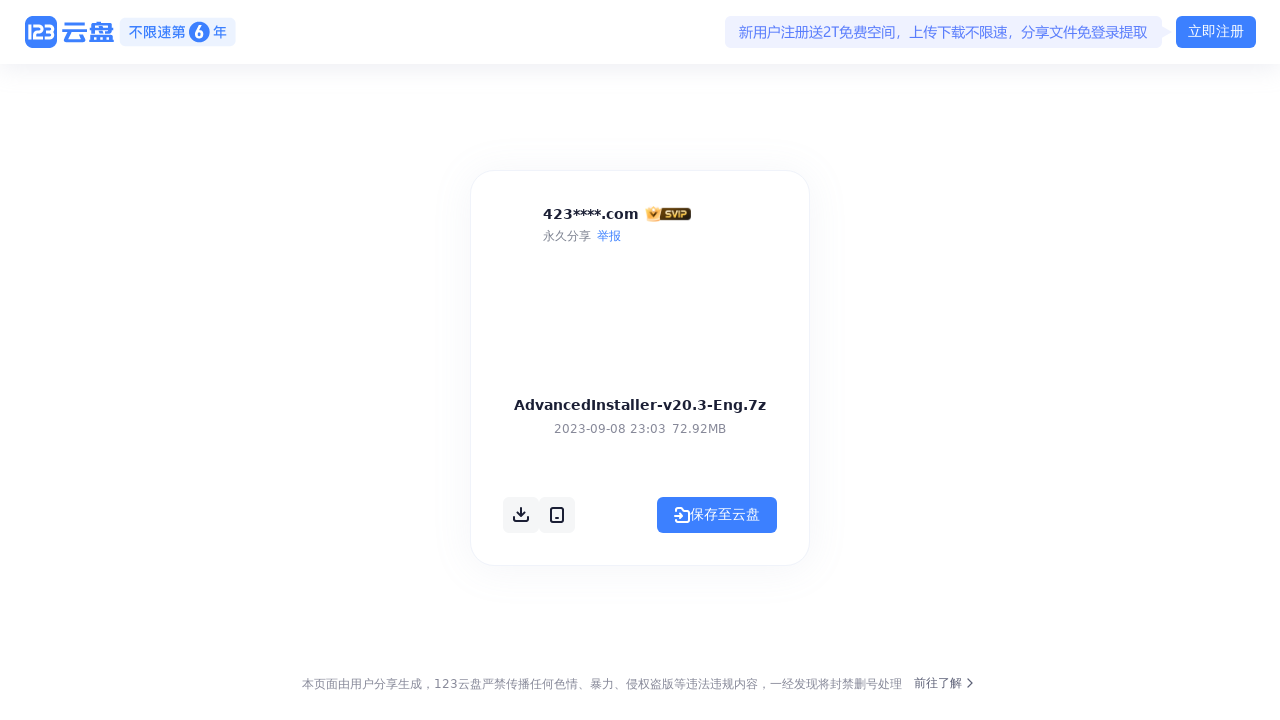

--- FILE ---
content_type: application/javascript
request_url: https://statics.123pan.com/static/video/flv.js?time=1769135117715
body_size: 34499
content:
!function(e,t){"object"==typeof exports&&"object"==typeof module?module.exports=t():"function"==typeof define&&define.amd?define([],t):"object"==typeof exports?exports.flvjs=t():e.flvjs=t()}(self,(function(){return function(){var e={264:function(e,t,i){
        /*!
         * @overview es6-promise - a tiny implementation of Promises/A+.
         * @copyright Copyright (c) 2014 Yehuda Katz, Tom Dale, Stefan Penner and contributors (Conversion to ES6 API by Jake Archibald)
         * @license   Licensed under MIT license
         *            See https://raw.githubusercontent.com/stefanpenner/es6-promise/master/LICENSE
         * @version   v4.2.8+1e68dce6
         */
        e.exports=function(){"use strict";function e(e){var t=typeof e;return null!==e&&("object"===t||"function"===t)}function t(e){return"function"==typeof e}var n=Array.isArray?Array.isArray:function(e){return"[object Array]"===Object.prototype.toString.call(e)},r=0,s=void 0,o=void 0,a=function(e,t){b[r]=e,b[r+1]=t,2===(r+=2)&&(o?o(E):A())};function h(e){o=e}function u(e){a=e}var l="undefined"!=typeof window?window:void 0,d=l||{},c=d.MutationObserver||d.WebKitMutationObserver,f="undefined"==typeof self&&"undefined"!=typeof process&&"[object process]"==={}.toString.call(process),_="undefined"!=typeof Uint8ClampedArray&&"undefined"!=typeof importScripts&&"undefined"!=typeof MessageChannel;function p(){return function(){return process.nextTick(E)}}function m(){return void 0!==s?function(){s(E)}:y()}function g(){var e=0,t=new c(E),i=document.createTextNode("");return t.observe(i,{characterData:!0}),function(){i.data=e=++e%2}}function v(){var e=new MessageChannel;return e.port1.onmessage=E,function(){return e.port2.postMessage(0)}}function y(){var e=setTimeout;return function(){return e(E,1)}}var b=new Array(1e3);function E(){for(var e=0;e<r;e+=2)(0,b[e])(b[e+1]),b[e]=void 0,b[e+1]=void 0;r=0}function S(){try{var e=Function("return this")().require("vertx");return s=e.runOnLoop||e.runOnContext,m()}catch(e){return y()}}var A=void 0;function L(e,t){var i=this,n=new this.constructor(O);void 0===n[w]&&W(n);var r=i._state;if(r){var s=arguments[r-1];a((function(){return V(r,n,s,i._result)}))}else G(i,n,e,t);return n}function R(e){var t=this;if(e&&"object"==typeof e&&e.constructor===t)return e;var i=new t(O);return U(i,e),i}A=f?p():c?g():_?v():void 0===l?S():y();var w=Math.random().toString(36).substring(2);function O(){}var T=void 0,C=1,k=2;function D(){return new TypeError("You cannot resolve a promise with itself")}function I(){return new TypeError("A promises callback cannot return that same promise.")}function M(e,t,i,n){try{e.call(t,i,n)}catch(e){return e}}function B(e,t,i){a((function(e){var n=!1,r=M(i,t,(function(i){n||(n=!0,t!==i?U(e,i):Z(e,i))}),(function(t){n||(n=!0,F(e,t))}),"Settle: "+(e._label||" unknown promise"));!n&&r&&(n=!0,F(e,r))}),e)}function x(e,t){t._state===C?Z(e,t._result):t._state===k?F(e,t._result):G(t,void 0,(function(t){return U(e,t)}),(function(t){return F(e,t)}))}function P(e,i,n){i.constructor===e.constructor&&n===L&&i.constructor.resolve===R?x(e,i):void 0===n?Z(e,i):t(n)?B(e,i,n):Z(e,i)}function U(t,i){if(t===i)F(t,D());else if(e(i)){var n=void 0;try{n=i.then}catch(e){return void F(t,e)}P(t,i,n)}else Z(t,i)}function N(e){e._onerror&&e._onerror(e._result),j(e)}function Z(e,t){e._state===T&&(e._result=t,e._state=C,0!==e._subscribers.length&&a(j,e))}function F(e,t){e._state===T&&(e._state=k,e._result=t,a(N,e))}function G(e,t,i,n){var r=e._subscribers,s=r.length;e._onerror=null,r[s]=t,r[s+C]=i,r[s+k]=n,0===s&&e._state&&a(j,e)}function j(e){var t=e._subscribers,i=e._state;if(0!==t.length){for(var n=void 0,r=void 0,s=e._result,o=0;o<t.length;o+=3)n=t[o],r=t[o+i],n?V(i,n,r,s):r(s);e._subscribers.length=0}}function V(e,i,n,r){var s=t(n),o=void 0,a=void 0,h=!0;if(s){try{o=n(r)}catch(e){h=!1,a=e}if(i===o)return void F(i,I())}else o=r;i._state!==T||(s&&h?U(i,o):!1===h?F(i,a):e===C?Z(i,o):e===k&&F(i,o))}function z(e,t){try{t((function(t){U(e,t)}),(function(t){F(e,t)}))}catch(t){F(e,t)}}var K=0;function H(){return K++}function W(e){e[w]=K++,e._state=void 0,e._result=void 0,e._subscribers=[]}function q(){return new Error("Array Methods must be provided an Array")}var Y=function(){function e(e,t){this._instanceConstructor=e,this.promise=new e(O),this.promise[w]||W(this.promise),n(t)?(this.length=t.length,this._remaining=t.length,this._result=new Array(this.length),0===this.length?Z(this.promise,this._result):(this.length=this.length||0,this._enumerate(t),0===this._remaining&&Z(this.promise,this._result))):F(this.promise,q())}return e.prototype._enumerate=function(e){for(var t=0;this._state===T&&t<e.length;t++)this._eachEntry(e[t],t)},e.prototype._eachEntry=function(e,t){var i=this._instanceConstructor,n=i.resolve;if(n===R){var r=void 0,s=void 0,o=!1;try{r=e.then}catch(e){o=!0,s=e}if(r===L&&e._state!==T)this._settledAt(e._state,t,e._result);else if("function"!=typeof r)this._remaining--,this._result[t]=e;else if(i===te){var a=new i(O);o?F(a,s):P(a,e,r),this._willSettleAt(a,t)}else this._willSettleAt(new i((function(t){return t(e)})),t)}else this._willSettleAt(n(e),t)},e.prototype._settledAt=function(e,t,i){var n=this.promise;n._state===T&&(this._remaining--,e===k?F(n,i):this._result[t]=i),0===this._remaining&&Z(n,this._result)},e.prototype._willSettleAt=function(e,t){var i=this;G(e,void 0,(function(e){return i._settledAt(C,t,e)}),(function(e){return i._settledAt(k,t,e)}))},e}();function X(e){return new Y(this,e).promise}function J(e){var t=this;return n(e)?new t((function(i,n){for(var r=e.length,s=0;s<r;s++)t.resolve(e[s]).then(i,n)})):new t((function(e,t){return t(new TypeError("You must pass an array to race."))}))}function Q(e){var t=new this(O);return F(t,e),t}function $(){throw new TypeError("You must pass a resolver function as the first argument to the promise constructor")}function ee(){throw new TypeError("Failed to construct 'Promise': Please use the 'new' operator, this object constructor cannot be called as a function.")}var te=function(){function e(t){this[w]=H(),this._result=this._state=void 0,this._subscribers=[],O!==t&&("function"!=typeof t&&$(),this instanceof e?z(this,t):ee())}return e.prototype.catch=function(e){return this.then(null,e)},e.prototype.finally=function(e){var i=this,n=i.constructor;return t(e)?i.then((function(t){return n.resolve(e()).then((function(){return t}))}),(function(t){return n.resolve(e()).then((function(){throw t}))})):i.then(e,e)},e}();function ie(){var e=void 0;if(void 0!==i.g)e=i.g;else if("undefined"!=typeof self)e=self;else try{e=Function("return this")()}catch(e){throw new Error("polyfill failed because global object is unavailable in this environment")}var t=e.Promise;if(t){var n=null;try{n=Object.prototype.toString.call(t.resolve())}catch(e){}if("[object Promise]"===n&&!t.cast)return}e.Promise=te}return te.prototype.then=L,te.all=X,te.race=J,te.resolve=R,te.reject=Q,te._setScheduler=h,te._setAsap=u,te._asap=a,te.polyfill=ie,te.Promise=te,te}()},716:function(e){"use strict";var t,i="object"==typeof Reflect?Reflect:null,n=i&&"function"==typeof i.apply?i.apply:function(e,t,i){return Function.prototype.apply.call(e,t,i)};t=i&&"function"==typeof i.ownKeys?i.ownKeys:Object.getOwnPropertySymbols?function(e){return Object.getOwnPropertyNames(e).concat(Object.getOwnPropertySymbols(e))}:function(e){return Object.getOwnPropertyNames(e)};var r=Number.isNaN||function(e){return e!=e};function s(){s.init.call(this)}e.exports=s,e.exports.once=function(e,t){return new Promise((function(i,n){function r(i){e.removeListener(t,s),n(i)}function s(){"function"==typeof e.removeListener&&e.removeListener("error",r),i([].slice.call(arguments))}p(e,t,s,{once:!0}),"error"!==t&&function(e,t,i){"function"==typeof e.on&&p(e,"error",t,i)}(e,r,{once:!0})}))},s.EventEmitter=s,s.prototype._events=void 0,s.prototype._eventsCount=0,s.prototype._maxListeners=void 0;var o=10;function a(e){if("function"!=typeof e)throw new TypeError('The "listener" argument must be of type Function. Received type '+typeof e)}function h(e){return void 0===e._maxListeners?s.defaultMaxListeners:e._maxListeners}function u(e,t,i,n){var r,s,o,u;if(a(i),void 0===(s=e._events)?(s=e._events=Object.create(null),e._eventsCount=0):(void 0!==s.newListener&&(e.emit("newListener",t,i.listener?i.listener:i),s=e._events),o=s[t]),void 0===o)o=s[t]=i,++e._eventsCount;else if("function"==typeof o?o=s[t]=n?[i,o]:[o,i]:n?o.unshift(i):o.push(i),(r=h(e))>0&&o.length>r&&!o.warned){o.warned=!0;var l=new Error("Possible EventEmitter memory leak detected. "+o.length+" "+String(t)+" listeners added. Use emitter.setMaxListeners() to increase limit");l.name="MaxListenersExceededWarning",l.emitter=e,l.type=t,l.count=o.length,u=l,console&&console.warn&&console.warn(u)}return e}function l(){if(!this.fired)return this.target.removeListener(this.type,this.wrapFn),this.fired=!0,0===arguments.length?this.listener.call(this.target):this.listener.apply(this.target,arguments)}function d(e,t,i){var n={fired:!1,wrapFn:void 0,target:e,type:t,listener:i},r=l.bind(n);return r.listener=i,n.wrapFn=r,r}function c(e,t,i){var n=e._events;if(void 0===n)return[];var r=n[t];return void 0===r?[]:"function"==typeof r?i?[r.listener||r]:[r]:i?function(e){for(var t=new Array(e.length),i=0;i<t.length;++i)t[i]=e[i].listener||e[i];return t}(r):_(r,r.length)}function f(e){var t=this._events;if(void 0!==t){var i=t[e];if("function"==typeof i)return 1;if(void 0!==i)return i.length}return 0}function _(e,t){for(var i=new Array(t),n=0;n<t;++n)i[n]=e[n];return i}function p(e,t,i,n){if("function"==typeof e.on)n.once?e.once(t,i):e.on(t,i);else{if("function"!=typeof e.addEventListener)throw new TypeError('The "emitter" argument must be of type EventEmitter. Received type '+typeof e);e.addEventListener(t,(function r(s){n.once&&e.removeEventListener(t,r),i(s)}))}}Object.defineProperty(s,"defaultMaxListeners",{enumerable:!0,get:function(){return o},set:function(e){if("number"!=typeof e||e<0||r(e))throw new RangeError('The value of "defaultMaxListeners" is out of range. It must be a non-negative number. Received '+e+".");o=e}}),s.init=function(){void 0!==this._events&&this._events!==Object.getPrototypeOf(this)._events||(this._events=Object.create(null),this._eventsCount=0),this._maxListeners=this._maxListeners||void 0},s.prototype.setMaxListeners=function(e){if("number"!=typeof e||e<0||r(e))throw new RangeError('The value of "n" is out of range. It must be a non-negative number. Received '+e+".");return this._maxListeners=e,this},s.prototype.getMaxListeners=function(){return h(this)},s.prototype.emit=function(e){for(var t=[],i=1;i<arguments.length;i++)t.push(arguments[i]);var r="error"===e,s=this._events;if(void 0!==s)r=r&&void 0===s.error;else if(!r)return!1;if(r){var o;if(t.length>0&&(o=t[0]),o instanceof Error)throw o;var a=new Error("Unhandled error."+(o?" ("+o.message+")":""));throw a.context=o,a}var h=s[e];if(void 0===h)return!1;if("function"==typeof h)n(h,this,t);else{var u=h.length,l=_(h,u);for(i=0;i<u;++i)n(l[i],this,t)}return!0},s.prototype.addListener=function(e,t){return u(this,e,t,!1)},s.prototype.on=s.prototype.addListener,s.prototype.prependListener=function(e,t){return u(this,e,t,!0)},s.prototype.once=function(e,t){return a(t),this.on(e,d(this,e,t)),this},s.prototype.prependOnceListener=function(e,t){return a(t),this.prependListener(e,d(this,e,t)),this},s.prototype.removeListener=function(e,t){var i,n,r,s,o;if(a(t),void 0===(n=this._events))return this;if(void 0===(i=n[e]))return this;if(i===t||i.listener===t)0==--this._eventsCount?this._events=Object.create(null):(delete n[e],n.removeListener&&this.emit("removeListener",e,i.listener||t));else if("function"!=typeof i){for(r=-1,s=i.length-1;s>=0;s--)if(i[s]===t||i[s].listener===t){o=i[s].listener,r=s;break}if(r<0)return this;0===r?i.shift():function(e,t){for(;t+1<e.length;t++)e[t]=e[t+1];e.pop()}(i,r),1===i.length&&(n[e]=i[0]),void 0!==n.removeListener&&this.emit("removeListener",e,o||t)}return this},s.prototype.off=s.prototype.removeListener,s.prototype.removeAllListeners=function(e){var t,i,n;if(void 0===(i=this._events))return this;if(void 0===i.removeListener)return 0===arguments.length?(this._events=Object.create(null),this._eventsCount=0):void 0!==i[e]&&(0==--this._eventsCount?this._events=Object.create(null):delete i[e]),this;if(0===arguments.length){var r,s=Object.keys(i);for(n=0;n<s.length;++n)"removeListener"!==(r=s[n])&&this.removeAllListeners(r);return this.removeAllListeners("removeListener"),this._events=Object.create(null),this._eventsCount=0,this}if("function"==typeof(t=i[e]))this.removeListener(e,t);else if(void 0!==t)for(n=t.length-1;n>=0;n--)this.removeListener(e,t[n]);return this},s.prototype.listeners=function(e){return c(this,e,!0)},s.prototype.rawListeners=function(e){return c(this,e,!1)},s.listenerCount=function(e,t){return"function"==typeof e.listenerCount?e.listenerCount(t):f.call(e,t)},s.prototype.listenerCount=f,s.prototype.eventNames=function(){return this._eventsCount>0?t(this._events):[]}},397:function(e,t,i){function n(e){var t={};function i(n){if(t[n])return t[n].exports;var r=t[n]={i:n,l:!1,exports:{}};return e[n].call(r.exports,r,r.exports,i),r.l=!0,r.exports}i.m=e,i.c=t,i.i=function(e){return e},i.d=function(e,t,n){i.o(e,t)||Object.defineProperty(e,t,{configurable:!1,enumerable:!0,get:n})},i.r=function(e){Object.defineProperty(e,"__esModule",{value:!0})},i.n=function(e){var t=e&&e.__esModule?function(){return e.default}:function(){return e};return i.d(t,"a",t),t},i.o=function(e,t){return Object.prototype.hasOwnProperty.call(e,t)},i.p="/",i.oe=function(e){throw console.error(e),e};var n=i(i.s=ENTRY_MODULE);return n.default||n}var r="[\\.|\\-|\\+|\\w|/|@]+",s="\\(\\s*(/\\*.*?\\*/)?\\s*.*?([\\.|\\-|\\+|\\w|/|@]+).*?\\)";function o(e){return(e+"").replace(/[.?*+^$[\]\\(){}|-]/g,"\\$&")}function a(e,t,n){var a={};a[n]=[];var h=t.toString(),u=h.match(/^function\s?\w*\(\w+,\s*\w+,\s*(\w+)\)/);if(!u)return a;for(var l,d=u[1],c=new RegExp("(\\\\n|\\W)"+o(d)+s,"g");l=c.exec(h);)"dll-reference"!==l[3]&&a[n].push(l[3]);for(c=new RegExp("\\("+o(d)+'\\("(dll-reference\\s('+r+'))"\\)\\)'+s,"g");l=c.exec(h);)e[l[2]]||(a[n].push(l[1]),e[l[2]]=i(l[1]).m),a[l[2]]=a[l[2]]||[],a[l[2]].push(l[4]);for(var f,_=Object.keys(a),p=0;p<_.length;p++)for(var m=0;m<a[_[p]].length;m++)f=a[_[p]][m],isNaN(1*f)||(a[_[p]][m]=1*a[_[p]][m]);return a}function h(e){return Object.keys(e).reduce((function(t,i){return t||e[i].length>0}),!1)}e.exports=function(e,t){t=t||{};var r={main:i.m},s=t.all?{main:Object.keys(r.main)}:function(e,t){for(var i={main:[t]},n={main:[]},r={main:{}};h(i);)for(var s=Object.keys(i),o=0;o<s.length;o++){var u=s[o],l=i[u].pop();if(r[u]=r[u]||{},!r[u][l]&&e[u][l]){r[u][l]=!0,n[u]=n[u]||[],n[u].push(l);for(var d=a(e,e[u][l],u),c=Object.keys(d),f=0;f<c.length;f++)i[c[f]]=i[c[f]]||[],i[c[f]]=i[c[f]].concat(d[c[f]])}}return n}(r,e),o="";Object.keys(s).filter((function(e){return"main"!==e})).forEach((function(e){for(var t=0;s[e][t];)t++;s[e].push(t),r[e][t]="(function(module, exports, __webpack_require__) { module.exports = __webpack_require__; })",o=o+"var "+e+" = ("+n.toString().replace("ENTRY_MODULE",JSON.stringify(t))+")({"+s[e].map((function(t){return JSON.stringify(t)+": "+r[e][t].toString()})).join(",")+"});\n"})),o=o+"new (("+n.toString().replace("ENTRY_MODULE",JSON.stringify(e))+")({"+s.main.map((function(e){return JSON.stringify(e)+": "+r.main[e].toString()})).join(",")+"}))(self);";var u=new window.Blob([o],{type:"text/javascript"});if(t.bare)return u;var l=(window.URL||window.webkitURL||window.mozURL||window.msURL).createObjectURL(u),d=new window.Worker(l);return d.objectURL=l,d}},118:function(e,t){"use strict";var i=function(){function e(){this.mimeType=null,this.duration=null,this.hasAudio=null,this.hasVideo=null,this.audioCodec=null,this.videoCodec=null,this.audioDataRate=null,this.videoDataRate=null,this.audioSampleRate=null,this.audioChannelCount=null,this.width=null,this.height=null,this.fps=null,this.profile=null,this.level=null,this.refFrames=null,this.chromaFormat=null,this.sarNum=null,this.sarDen=null,this.metadata=null,this.segments=null,this.segmentCount=null,this.hasKeyframesIndex=null,this.keyframesIndex=null}return e.prototype.isComplete=function(){var e=!1===this.hasAudio||!0===this.hasAudio&&null!=this.audioCodec&&null!=this.audioSampleRate&&null!=this.audioChannelCount,t=!1===this.hasVideo||!0===this.hasVideo&&null!=this.videoCodec&&null!=this.width&&null!=this.height&&null!=this.fps&&null!=this.profile&&null!=this.level&&null!=this.refFrames&&null!=this.chromaFormat&&null!=this.sarNum&&null!=this.sarDen;return null!=this.mimeType&&null!=this.duration&&null!=this.metadata&&null!=this.hasKeyframesIndex&&e&&t},e.prototype.isSeekable=function(){return!0===this.hasKeyframesIndex},e.prototype.getNearestKeyframe=function(e){if(null==this.keyframesIndex)return null;var t=this.keyframesIndex,i=this._search(t.times,e);return{index:i,milliseconds:t.times[i],fileposition:t.filepositions[i]}},e.prototype._search=function(e,t){var i=0,n=e.length-1,r=0,s=0,o=n;for(t<e[0]&&(i=0,s=o+1);s<=o;){if((r=s+Math.floor((o-s)/2))===n||t>=e[r]&&t<e[r+1]){i=r;break}e[r]<t?s=r+1:o=r-1}return i},e}();t.Z=i},51:function(e,t,i){"use strict";i.d(t,{Wk:function(){return n},Yy:function(){return r},Vn:function(){return s},J1:function(){return o}});var n=function(e,t,i,n,r){this.dts=e,this.pts=t,this.duration=i,this.originalDts=n,this.isSyncPoint=r,this.fileposition=null},r=function(){function e(){this.beginDts=0,this.endDts=0,this.beginPts=0,this.endPts=0,this.originalBeginDts=0,this.originalEndDts=0,this.syncPoints=[],this.firstSample=null,this.lastSample=null}return e.prototype.appendSyncPoint=function(e){e.isSyncPoint=!0,this.syncPoints.push(e)},e}(),s=function(){function e(){this._list=[]}return e.prototype.clear=function(){this._list=[]},e.prototype.appendArray=function(e){var t=this._list;0!==e.length&&(t.length>0&&e[0].originalDts<t[t.length-1].originalDts&&this.clear(),Array.prototype.push.apply(t,e))},e.prototype.getLastSyncPointBeforeDts=function(e){if(0==this._list.length)return null;var t=this._list,i=0,n=t.length-1,r=0,s=0,o=n;for(e<t[0].dts&&(i=0,s=o+1);s<=o;){if((r=s+Math.floor((o-s)/2))===n||e>=t[r].dts&&e<t[r+1].dts){i=r;break}t[r].dts<e?s=r+1:o=r-1}return this._list[i]},e}(),o=function(){function e(e){this._type=e,this._list=[],this._lastAppendLocation=-1}return Object.defineProperty(e.prototype,"type",{get:function(){return this._type},enumerable:!1,configurable:!0}),Object.defineProperty(e.prototype,"length",{get:function(){return this._list.length},enumerable:!1,configurable:!0}),e.prototype.isEmpty=function(){return 0===this._list.length},e.prototype.clear=function(){this._list=[],this._lastAppendLocation=-1},e.prototype._searchNearestSegmentBefore=function(e){var t=this._list;if(0===t.length)return-2;var i=t.length-1,n=0,r=0,s=i,o=0;if(e<t[0].originalBeginDts)return o=-1;for(;r<=s;){if((n=r+Math.floor((s-r)/2))===i||e>t[n].lastSample.originalDts&&e<t[n+1].originalBeginDts){o=n;break}t[n].originalBeginDts<e?r=n+1:s=n-1}return o},e.prototype._searchNearestSegmentAfter=function(e){return this._searchNearestSegmentBefore(e)+1},e.prototype.append=function(e){var t=this._list,i=e,n=this._lastAppendLocation,r=0;-1!==n&&n<t.length&&i.originalBeginDts>=t[n].lastSample.originalDts&&(n===t.length-1||n<t.length-1&&i.originalBeginDts<t[n+1].originalBeginDts)?r=n+1:t.length>0&&(r=this._searchNearestSegmentBefore(i.originalBeginDts)+1),this._lastAppendLocation=r,this._list.splice(r,0,i)},e.prototype.getLastSegmentBefore=function(e){var t=this._searchNearestSegmentBefore(e);return t>=0?this._list[t]:null},e.prototype.getLastSampleBefore=function(e){var t=this.getLastSegmentBefore(e);return null!=t?t.lastSample:null},e.prototype.getLastSyncPointBefore=function(e){for(var t=this._searchNearestSegmentBefore(e),i=this._list[t].syncPoints;0===i.length&&t>0;)t--,i=this._list[t].syncPoints;return i.length>0?i[i.length-1]:null},e}()},949:function(e,t,i){"use strict";i.d(t,{Z:function(){return R}});var n=i(716),r=i.n(n),s=i(300),o=i(538),a=i(118);function h(e,t,i){var n=e;if(t+i<n.length){for(;i--;)if(128!=(192&n[++t]))return!1;return!0}return!1}var u,l=function(e){for(var t=[],i=e,n=0,r=e.length;n<r;)if(i[n]<128)t.push(String.fromCharCode(i[n])),++n;else{if(i[n]<192);else if(i[n]<224){if(h(i,n,1))if((s=(31&i[n])<<6|63&i[n+1])>=128){t.push(String.fromCharCode(65535&s)),n+=2;continue}}else if(i[n]<240){if(h(i,n,2))if((s=(15&i[n])<<12|(63&i[n+1])<<6|63&i[n+2])>=2048&&55296!=(63488&s)){t.push(String.fromCharCode(65535&s)),n+=3;continue}}else if(i[n]<248){var s;if(h(i,n,3))if((s=(7&i[n])<<18|(63&i[n+1])<<12|(63&i[n+2])<<6|63&i[n+3])>65536&&s<1114112){s-=65536,t.push(String.fromCharCode(s>>>10|55296)),t.push(String.fromCharCode(1023&s|56320)),n+=4;continue}}t.push(String.fromCharCode(65533)),++n}return t.join("")},d=i(29),c=(u=new ArrayBuffer(2),new DataView(u).setInt16(0,256,!0),256===new Int16Array(u)[0]),f=function(){function e(){}return e.parseScriptData=function(t,i,n){var r={};try{var o=e.parseValue(t,i,n),a=e.parseValue(t,i+o.size,n-o.size);r[o.data]=a.data}catch(e){s.Z.e("AMF",e.toString())}return r},e.parseObject=function(t,i,n){if(n<3)throw new d.rT("Data not enough when parse ScriptDataObject");var r=e.parseString(t,i,n),s=e.parseValue(t,i+r.size,n-r.size),o=s.objectEnd;return{data:{name:r.data,value:s.data},size:r.size+s.size,objectEnd:o}},e.parseVariable=function(t,i,n){return e.parseObject(t,i,n)},e.parseString=function(e,t,i){if(i<2)throw new d.rT("Data not enough when parse String");var n=new DataView(e,t,i).getUint16(0,!c);return{data:n>0?l(new Uint8Array(e,t+2,n)):"",size:2+n}},e.parseLongString=function(e,t,i){if(i<4)throw new d.rT("Data not enough when parse LongString");var n=new DataView(e,t,i).getUint32(0,!c);return{data:n>0?l(new Uint8Array(e,t+4,n)):"",size:4+n}},e.parseDate=function(e,t,i){if(i<10)throw new d.rT("Data size invalid when parse Date");var n=new DataView(e,t,i),r=n.getFloat64(0,!c),s=n.getInt16(8,!c);return{data:new Date(r+=60*s*1e3),size:10}},e.parseValue=function(t,i,n){if(n<1)throw new d.rT("Data not enough when parse Value");var r,o=new DataView(t,i,n),a=1,h=o.getUint8(0),u=!1;try{switch(h){case 0:r=o.getFloat64(1,!c),a+=8;break;case 1:r=!!o.getUint8(1),a+=1;break;case 2:var l=e.parseString(t,i+1,n-1);r=l.data,a+=l.size;break;case 3:r={};var f=0;for(9==(16777215&o.getUint32(n-4,!c))&&(f=3);a<n-4;){var _=e.parseObject(t,i+a,n-a-f);if(_.objectEnd)break;r[_.data.name]=_.data.value,a+=_.size}if(a<=n-3)9===(16777215&o.getUint32(a-1,!c))&&(a+=3);break;case 8:r={},a+=4;f=0;for(9==(16777215&o.getUint32(n-4,!c))&&(f=3);a<n-8;){var p=e.parseVariable(t,i+a,n-a-f);if(p.objectEnd)break;r[p.data.name]=p.data.value,a+=p.size}if(a<=n-3)9===(16777215&o.getUint32(a-1,!c))&&(a+=3);break;case 9:r=void 0,a=1,u=!0;break;case 10:r=[];var m=o.getUint32(1,!c);a+=4;for(var g=0;g<m;g++){var v=e.parseValue(t,i+a,n-a);r.push(v.data),a+=v.size}break;case 11:var y=e.parseDate(t,i+1,n-1);r=y.data,a+=y.size;break;case 12:var b=e.parseString(t,i+1,n-1);r=b.data,a+=b.size;break;default:a=n,s.Z.w("AMF","Unsupported AMF value type "+h)}}catch(e){s.Z.e("AMF",e.toString())}return{data:r,size:a,objectEnd:u}},e}(),_=function(){function e(e){this.TAG="ExpGolomb",this._buffer=e,this._buffer_index=0,this._total_bytes=e.byteLength,this._total_bits=8*e.byteLength,this._current_word=0,this._current_word_bits_left=0}return e.prototype.destroy=function(){this._buffer=null},e.prototype._fillCurrentWord=function(){var e=this._total_bytes-this._buffer_index;if(e<=0)throw new d.rT("ExpGolomb: _fillCurrentWord() but no bytes available");var t=Math.min(4,e),i=new Uint8Array(4);i.set(this._buffer.subarray(this._buffer_index,this._buffer_index+t)),this._current_word=new DataView(i.buffer).getUint32(0,!1),this._buffer_index+=t,this._current_word_bits_left=8*t},e.prototype.readBits=function(e){if(e>32)throw new d.OC("ExpGolomb: readBits() bits exceeded max 32bits!");if(e<=this._current_word_bits_left){var t=this._current_word>>>32-e;return this._current_word<<=e,this._current_word_bits_left-=e,t}var i=this._current_word_bits_left?this._current_word:0;i>>>=32-this._current_word_bits_left;var n=e-this._current_word_bits_left;this._fillCurrentWord();var r=Math.min(n,this._current_word_bits_left),s=this._current_word>>>32-r;return this._current_word<<=r,this._current_word_bits_left-=r,i=i<<r|s},e.prototype.readBool=function(){return 1===this.readBits(1)},e.prototype.readByte=function(){return this.readBits(8)},e.prototype._skipLeadingZero=function(){var e;for(e=0;e<this._current_word_bits_left;e++)if(0!=(this._current_word&2147483648>>>e))return this._current_word<<=e,this._current_word_bits_left-=e,e;return this._fillCurrentWord(),e+this._skipLeadingZero()},e.prototype.readUEG=function(){var e=this._skipLeadingZero();return this.readBits(e+1)-1},e.prototype.readSEG=function(){var e=this.readUEG();return 1&e?e+1>>>1:-1*(e>>>1)},e}(),p=function(){function e(){}return e._ebsp2rbsp=function(e){for(var t=e,i=t.byteLength,n=new Uint8Array(i),r=0,s=0;s<i;s++)s>=2&&3===t[s]&&0===t[s-1]&&0===t[s-2]||(n[r]=t[s],r++);return new Uint8Array(n.buffer,0,r)},e.parseSPS=function(t){var i=e._ebsp2rbsp(t),n=new _(i);n.readByte();var r=n.readByte();n.readByte();var s=n.readByte();n.readUEG();var o=e.getProfileString(r),a=e.getLevelString(s),h=1,u=420,l=8;if((100===r||110===r||122===r||244===r||44===r||83===r||86===r||118===r||128===r||138===r||144===r)&&(3===(h=n.readUEG())&&n.readBits(1),h<=3&&(u=[0,420,422,444][h]),l=n.readUEG()+8,n.readUEG(),n.readBits(1),n.readBool()))for(var d=3!==h?8:12,c=0;c<d;c++)n.readBool()&&(c<6?e._skipScalingList(n,16):e._skipScalingList(n,64));n.readUEG();var f=n.readUEG();if(0===f)n.readUEG();else if(1===f){n.readBits(1),n.readSEG(),n.readSEG();var p=n.readUEG();for(c=0;c<p;c++)n.readSEG()}var m=n.readUEG();n.readBits(1);var g=n.readUEG(),v=n.readUEG(),y=n.readBits(1);0===y&&n.readBits(1),n.readBits(1);var b=0,E=0,S=0,A=0;n.readBool()&&(b=n.readUEG(),E=n.readUEG(),S=n.readUEG(),A=n.readUEG());var L=1,R=1,w=0,O=!0,T=0,C=0;if(n.readBool()){if(n.readBool()){var k=n.readByte();k>0&&k<16?(L=[1,12,10,16,40,24,20,32,80,18,15,64,160,4,3,2][k-1],R=[1,11,11,11,33,11,11,11,33,11,11,33,99,3,2,1][k-1]):255===k&&(L=n.readByte()<<8|n.readByte(),R=n.readByte()<<8|n.readByte())}if(n.readBool()&&n.readBool(),n.readBool()&&(n.readBits(4),n.readBool()&&n.readBits(24)),n.readBool()&&(n.readUEG(),n.readUEG()),n.readBool()){var D=n.readBits(32),I=n.readBits(32);O=n.readBool(),w=(T=I)/(C=2*D)}}var M=1;1===L&&1===R||(M=L/R);var B=0,x=0;0===h?(B=1,x=2-y):(B=3===h?1:2,x=(1===h?2:1)*(2-y));var P=16*(g+1),U=16*(v+1)*(2-y);P-=(b+E)*B,U-=(S+A)*x;var N=Math.ceil(P*M);return n.destroy(),n=null,{profile_string:o,level_string:a,bit_depth:l,ref_frames:m,chroma_format:u,chroma_format_string:e.getChromaFormatString(u),frame_rate:{fixed:O,fps:w,fps_den:C,fps_num:T},sar_ratio:{width:L,height:R},codec_size:{width:P,height:U},present_size:{width:N,height:U}}},e._skipScalingList=function(e,t){for(var i=8,n=8,r=0;r<t;r++)0!==n&&(n=(i+e.readSEG()+256)%256),i=0===n?i:n},e.getProfileString=function(e){switch(e){case 66:return"Baseline";case 77:return"Main";case 88:return"Extended";case 100:return"High";case 110:return"High10";case 122:return"High422";case 244:return"High444";default:return"Unknown"}},e.getLevelString=function(e){return(e/10).toFixed(1)},e.getChromaFormatString=function(e){switch(e){case 420:return"4:2:0";case 422:return"4:2:2";case 444:return"4:4:4";default:return"Unknown"}},e}(),m=i(600);var g=function(){function e(e,t){this.TAG="FLVDemuxer",this._config=t,this._onError=null,this._onMediaInfo=null,this._onMetaDataArrived=null,this._onScriptDataArrived=null,this._onTrackMetadata=null,this._onDataAvailable=null,this._dataOffset=e.dataOffset,this._firstParse=!0,this._dispatch=!1,this._hasAudio=e.hasAudioTrack,this._hasVideo=e.hasVideoTrack,this._hasAudioFlagOverrided=!1,this._hasVideoFlagOverrided=!1,this._audioInitialMetadataDispatched=!1,this._videoInitialMetadataDispatched=!1,this._mediaInfo=new a.Z,this._mediaInfo.hasAudio=this._hasAudio,this._mediaInfo.hasVideo=this._hasVideo,this._metadata=null,this._audioMetadata=null,this._videoMetadata=null,this._naluLengthSize=4,this._timestampBase=0,this._timescale=1e3,this._duration=0,this._durationOverrided=!1,this._referenceFrameRate={fixed:!0,fps:23.976,fps_num:23976,fps_den:1e3},this._flvSoundRateTable=[5500,11025,22050,44100,48e3],this._mpegSamplingRates=[96e3,88200,64e3,48e3,44100,32e3,24e3,22050,16e3,12e3,11025,8e3,7350],this._mpegAudioV10SampleRateTable=[44100,48e3,32e3,0],this._mpegAudioV20SampleRateTable=[22050,24e3,16e3,0],this._mpegAudioV25SampleRateTable=[11025,12e3,8e3,0],this._mpegAudioL1BitRateTable=[0,32,64,96,128,160,192,224,256,288,320,352,384,416,448,-1],this._mpegAudioL2BitRateTable=[0,32,48,56,64,80,96,112,128,160,192,224,256,320,384,-1],this._mpegAudioL3BitRateTable=[0,32,40,48,56,64,80,96,112,128,160,192,224,256,320,-1],this._videoTrack={type:"video",id:1,sequenceNumber:0,samples:[],length:0},this._audioTrack={type:"audio",id:2,sequenceNumber:0,samples:[],length:0},this._littleEndian=function(){var e=new ArrayBuffer(2);return new DataView(e).setInt16(0,256,!0),256===new Int16Array(e)[0]}()}return e.prototype.destroy=function(){this._mediaInfo=null,this._metadata=null,this._audioMetadata=null,this._videoMetadata=null,this._videoTrack=null,this._audioTrack=null,this._onError=null,this._onMediaInfo=null,this._onMetaDataArrived=null,this._onScriptDataArrived=null,this._onTrackMetadata=null,this._onDataAvailable=null},e.probe=function(e){var t=new Uint8Array(e),i={match:!1};if(70!==t[0]||76!==t[1]||86!==t[2]||1!==t[3])return i;var n,r,s=(4&t[4])>>>2!=0,o=0!=(1&t[4]),a=(n=t)[r=5]<<24|n[r+1]<<16|n[r+2]<<8|n[r+3];return a<9?i:{match:!0,consumed:a,dataOffset:a,hasAudioTrack:s,hasVideoTrack:o}},e.prototype.bindDataSource=function(e){return e.onDataArrival=this.parseChunks.bind(this),this},Object.defineProperty(e.prototype,"onTrackMetadata",{get:function(){return this._onTrackMetadata},set:function(e){this._onTrackMetadata=e},enumerable:!1,configurable:!0}),Object.defineProperty(e.prototype,"onMediaInfo",{get:function(){return this._onMediaInfo},set:function(e){this._onMediaInfo=e},enumerable:!1,configurable:!0}),Object.defineProperty(e.prototype,"onMetaDataArrived",{get:function(){return this._onMetaDataArrived},set:function(e){this._onMetaDataArrived=e},enumerable:!1,configurable:!0}),Object.defineProperty(e.prototype,"onScriptDataArrived",{get:function(){return this._onScriptDataArrived},set:function(e){this._onScriptDataArrived=e},enumerable:!1,configurable:!0}),Object.defineProperty(e.prototype,"onError",{get:function(){return this._onError},set:function(e){this._onError=e},enumerable:!1,configurable:!0}),Object.defineProperty(e.prototype,"onDataAvailable",{get:function(){return this._onDataAvailable},set:function(e){this._onDataAvailable=e},enumerable:!1,configurable:!0}),Object.defineProperty(e.prototype,"timestampBase",{get:function(){return this._timestampBase},set:function(e){this._timestampBase=e},enumerable:!1,configurable:!0}),Object.defineProperty(e.prototype,"overridedDuration",{get:function(){return this._duration},set:function(e){this._durationOverrided=!0,this._duration=e,this._mediaInfo.duration=e},enumerable:!1,configurable:!0}),Object.defineProperty(e.prototype,"overridedHasAudio",{set:function(e){this._hasAudioFlagOverrided=!0,this._hasAudio=e,this._mediaInfo.hasAudio=e},enumerable:!1,configurable:!0}),Object.defineProperty(e.prototype,"overridedHasVideo",{set:function(e){this._hasVideoFlagOverrided=!0,this._hasVideo=e,this._mediaInfo.hasVideo=e},enumerable:!1,configurable:!0}),e.prototype.resetMediaInfo=function(){this._mediaInfo=new a.Z},e.prototype._isInitialMetadataDispatched=function(){return this._hasAudio&&this._hasVideo?this._audioInitialMetadataDispatched&&this._videoInitialMetadataDispatched:this._hasAudio&&!this._hasVideo?this._audioInitialMetadataDispatched:!(this._hasAudio||!this._hasVideo)&&this._videoInitialMetadataDispatched},e.prototype.parseChunks=function(t,i){if(!(this._onError&&this._onMediaInfo&&this._onTrackMetadata&&this._onDataAvailable))throw new d.rT("Flv: onError & onMediaInfo & onTrackMetadata & onDataAvailable callback must be specified");var n=0,r=this._littleEndian;if(0===i){if(!(t.byteLength>13))return 0;n=e.probe(t).dataOffset}this._firstParse&&(this._firstParse=!1,i+n!==this._dataOffset&&s.Z.w(this.TAG,"First time parsing but chunk byteStart invalid!"),0!==(o=new DataView(t,n)).getUint32(0,!r)&&s.Z.w(this.TAG,"PrevTagSize0 !== 0 !!!"),n+=4);for(;n<t.byteLength;){this._dispatch=!0;var o=new DataView(t,n);if(n+11+4>t.byteLength)break;var a=o.getUint8(0),h=16777215&o.getUint32(0,!r);if(n+11+h+4>t.byteLength)break;if(8===a||9===a||18===a){var u=o.getUint8(4),l=o.getUint8(5),c=o.getUint8(6)|l<<8|u<<16|o.getUint8(7)<<24;0!==(16777215&o.getUint32(7,!r))&&s.Z.w(this.TAG,"Meet tag which has StreamID != 0!");var f=n+11;switch(a){case 8:this._parseAudioData(t,f,h,c);break;case 9:this._parseVideoData(t,f,h,c,i+n);break;case 18:this._parseScriptData(t,f,h)}var _=o.getUint32(11+h,!r);_!==11+h&&s.Z.w(this.TAG,"Invalid PrevTagSize "+_),n+=11+h+4}else s.Z.w(this.TAG,"Unsupported tag type "+a+", skipped"),n+=11+h+4}return this._isInitialMetadataDispatched()&&this._dispatch&&(this._audioTrack.length||this._videoTrack.length)&&this._onDataAvailable(this._audioTrack,this._videoTrack),n},e.prototype._parseScriptData=function(e,t,i){var n=f.parseScriptData(e,t,i);if(n.hasOwnProperty("onMetaData")){if(null==n.onMetaData||"object"!=typeof n.onMetaData)return void s.Z.w(this.TAG,"Invalid onMetaData structure!");this._metadata&&s.Z.w(this.TAG,"Found another onMetaData tag!"),this._metadata=n;var r=this._metadata.onMetaData;if(this._onMetaDataArrived&&this._onMetaDataArrived(Object.assign({},r)),"boolean"==typeof r.hasAudio&&!1===this._hasAudioFlagOverrided&&(this._hasAudio=r.hasAudio,this._mediaInfo.hasAudio=this._hasAudio),"boolean"==typeof r.hasVideo&&!1===this._hasVideoFlagOverrided&&(this._hasVideo=r.hasVideo,this._mediaInfo.hasVideo=this._hasVideo),"number"==typeof r.audiodatarate&&(this._mediaInfo.audioDataRate=r.audiodatarate),"number"==typeof r.videodatarate&&(this._mediaInfo.videoDataRate=r.videodatarate),"number"==typeof r.width&&(this._mediaInfo.width=r.width),"number"==typeof r.height&&(this._mediaInfo.height=r.height),"number"==typeof r.duration){if(!this._durationOverrided){var o=Math.floor(r.duration*this._timescale);this._duration=o,this._mediaInfo.duration=o}}else this._mediaInfo.duration=0;if("number"==typeof r.framerate){var a=Math.floor(1e3*r.framerate);if(a>0){var h=a/1e3;this._referenceFrameRate.fixed=!0,this._referenceFrameRate.fps=h,this._referenceFrameRate.fps_num=a,this._referenceFrameRate.fps_den=1e3,this._mediaInfo.fps=h}}if("object"==typeof r.keyframes){this._mediaInfo.hasKeyframesIndex=!0;var u=r.keyframes;this._mediaInfo.keyframesIndex=this._parseKeyframesIndex(u),r.keyframes=null}else this._mediaInfo.hasKeyframesIndex=!1;this._dispatch=!1,this._mediaInfo.metadata=r,s.Z.v(this.TAG,"Parsed onMetaData"),this._mediaInfo.isComplete()&&this._onMediaInfo(this._mediaInfo)}Object.keys(n).length>0&&this._onScriptDataArrived&&this._onScriptDataArrived(Object.assign({},n))},e.prototype._parseKeyframesIndex=function(e){for(var t=[],i=[],n=1;n<e.times.length;n++){var r=this._timestampBase+Math.floor(1e3*e.times[n]);t.push(r),i.push(e.filepositions[n])}return{times:t,filepositions:i}},e.prototype._parseAudioData=function(e,t,i,n){if(i<=1)s.Z.w(this.TAG,"Flv: Invalid audio packet, missing SoundData payload!");else if(!0!==this._hasAudioFlagOverrided||!1!==this._hasAudio){this._littleEndian;var r=new DataView(e,t,i).getUint8(0),o=r>>>4;if(2===o||10===o){var a=0,h=(12&r)>>>2;if(h>=0&&h<=4){a=this._flvSoundRateTable[h];var u=1&r,l=this._audioMetadata,d=this._audioTrack;if(l||(!1===this._hasAudio&&!1===this._hasAudioFlagOverrided&&(this._hasAudio=!0,this._mediaInfo.hasAudio=!0),(l=this._audioMetadata={}).type="audio",l.id=d.id,l.timescale=this._timescale,l.duration=this._duration,l.audioSampleRate=a,l.channelCount=0===u?1:2),10===o){var c=this._parseAACAudioData(e,t+1,i-1);if(null==c)return;if(0===c.packetType){l.config&&s.Z.w(this.TAG,"Found another AudioSpecificConfig!");var f=c.data;l.audioSampleRate=f.samplingRate,l.channelCount=f.channelCount,l.codec=f.codec,l.originalCodec=f.originalCodec,l.config=f.config,l.refSampleDuration=1024/l.audioSampleRate*l.timescale,s.Z.v(this.TAG,"Parsed AudioSpecificConfig"),this._isInitialMetadataDispatched()?this._dispatch&&(this._audioTrack.length||this._videoTrack.length)&&this._onDataAvailable(this._audioTrack,this._videoTrack):this._audioInitialMetadataDispatched=!0,this._dispatch=!1,this._onTrackMetadata("audio",l),(g=this._mediaInfo).audioCodec=l.originalCodec,g.audioSampleRate=l.audioSampleRate,g.audioChannelCount=l.channelCount,g.hasVideo?null!=g.videoCodec&&(g.mimeType='video/x-flv; codecs="'+g.videoCodec+","+g.audioCodec+'"'):g.mimeType='video/x-flv; codecs="'+g.audioCodec+'"',g.isComplete()&&this._onMediaInfo(g)}else if(1===c.packetType){var _=this._timestampBase+n,p={unit:c.data,length:c.data.byteLength,dts:_,pts:_};d.samples.push(p),d.length+=c.data.length}else s.Z.e(this.TAG,"Flv: Unsupported AAC data type "+c.packetType)}else if(2===o){if(!l.codec){var g;if(null==(f=this._parseMP3AudioData(e,t+1,i-1,!0)))return;l.audioSampleRate=f.samplingRate,l.channelCount=f.channelCount,l.codec=f.codec,l.originalCodec=f.originalCodec,l.refSampleDuration=1152/l.audioSampleRate*l.timescale,s.Z.v(this.TAG,"Parsed MPEG Audio Frame Header"),this._audioInitialMetadataDispatched=!0,this._onTrackMetadata("audio",l),(g=this._mediaInfo).audioCodec=l.codec,g.audioSampleRate=l.audioSampleRate,g.audioChannelCount=l.channelCount,g.audioDataRate=f.bitRate,g.hasVideo?null!=g.videoCodec&&(g.mimeType='video/x-flv; codecs="'+g.videoCodec+","+g.audioCodec+'"'):g.mimeType='video/x-flv; codecs="'+g.audioCodec+'"',g.isComplete()&&this._onMediaInfo(g)}var v=this._parseMP3AudioData(e,t+1,i-1,!1);if(null==v)return;_=this._timestampBase+n;var y={unit:v,length:v.byteLength,dts:_,pts:_};d.samples.push(y),d.length+=v.length}}else this._onError(m.Z.FORMAT_ERROR,"Flv: Invalid audio sample rate idx: "+h)}else this._onError(m.Z.CODEC_UNSUPPORTED,"Flv: Unsupported audio codec idx: "+o)}},e.prototype._parseAACAudioData=function(e,t,i){if(!(i<=1)){var n={},r=new Uint8Array(e,t,i);return n.packetType=r[0],0===r[0]?n.data=this._parseAACAudioSpecificConfig(e,t+1,i-1):n.data=r.subarray(1),n}s.Z.w(this.TAG,"Flv: Invalid AAC packet, missing AACPacketType or/and Data!")},e.prototype._parseAACAudioSpecificConfig=function(e,t,i){var n,r,s=new Uint8Array(e,t,i),o=null,a=0,h=null;if(a=n=s[0]>>>3,(r=(7&s[0])<<1|s[1]>>>7)<0||r>=this._mpegSamplingRates.length)this._onError(m.Z.FORMAT_ERROR,"Flv: AAC invalid sampling frequency index!");else{var u=this._mpegSamplingRates[r],l=(120&s[1])>>>3;if(!(l<0||l>=8)){5===a&&(h=(7&s[1])<<1|s[2]>>>7,(124&s[2])>>>2);var d=self.navigator.userAgent.toLowerCase();return-1!==d.indexOf("firefox")?r>=6?(a=5,o=new Array(4),h=r-3):(a=2,o=new Array(2),h=r):-1!==d.indexOf("android")?(a=2,o=new Array(2),h=r):(a=5,h=r,o=new Array(4),r>=6?h=r-3:1===l&&(a=2,o=new Array(2),h=r)),o[0]=a<<3,o[0]|=(15&r)>>>1,o[1]=(15&r)<<7,o[1]|=(15&l)<<3,5===a&&(o[1]|=(15&h)>>>1,o[2]=(1&h)<<7,o[2]|=8,o[3]=0),{config:o,samplingRate:u,channelCount:l,codec:"mp4a.40."+a,originalCodec:"mp4a.40."+n}}this._onError(m.Z.FORMAT_ERROR,"Flv: AAC invalid channel configuration")}},e.prototype._parseMP3AudioData=function(e,t,i,n){if(!(i<4)){this._littleEndian;var r=new Uint8Array(e,t,i),o=null;if(n){if(255!==r[0])return;var a=r[1]>>>3&3,h=(6&r[1])>>1,u=(240&r[2])>>>4,l=(12&r[2])>>>2,d=3!==(r[3]>>>6&3)?2:1,c=0,f=0;switch(a){case 0:c=this._mpegAudioV25SampleRateTable[l];break;case 2:c=this._mpegAudioV20SampleRateTable[l];break;case 3:c=this._mpegAudioV10SampleRateTable[l]}switch(h){case 1:34,u<this._mpegAudioL3BitRateTable.length&&(f=this._mpegAudioL3BitRateTable[u]);break;case 2:33,u<this._mpegAudioL2BitRateTable.length&&(f=this._mpegAudioL2BitRateTable[u]);break;case 3:32,u<this._mpegAudioL1BitRateTable.length&&(f=this._mpegAudioL1BitRateTable[u])}o={bitRate:f,samplingRate:c,channelCount:d,codec:"mp3",originalCodec:"mp3"}}else o=r;return o}s.Z.w(this.TAG,"Flv: Invalid MP3 packet, header missing!")},e.prototype._parseVideoData=function(e,t,i,n,r){if(i<=1)s.Z.w(this.TAG,"Flv: Invalid video packet, missing VideoData payload!");else if(!0!==this._hasVideoFlagOverrided||!1!==this._hasVideo){var o=new Uint8Array(e,t,i)[0],a=(240&o)>>>4,h=15&o;7===h?this._parseAVCVideoPacket(e,t+1,i-1,n,r,a):this._onError(m.Z.CODEC_UNSUPPORTED,"Flv: Unsupported codec in video frame: "+h)}},e.prototype._parseAVCVideoPacket=function(e,t,i,n,r,o){if(i<4)s.Z.w(this.TAG,"Flv: Invalid AVC packet, missing AVCPacketType or/and CompositionTime");else{var a=this._littleEndian,h=new DataView(e,t,i),u=h.getUint8(0),l=(16777215&h.getUint32(0,!a))<<8>>8;if(0===u)this._parseAVCDecoderConfigurationRecord(e,t+4,i-4);else if(1===u)this._parseAVCVideoData(e,t+4,i-4,n,r,o,l);else if(2!==u)return void this._onError(m.Z.FORMAT_ERROR,"Flv: Invalid video packet type "+u)}},e.prototype._parseAVCDecoderConfigurationRecord=function(e,t,i){if(i<7)s.Z.w(this.TAG,"Flv: Invalid AVCDecoderConfigurationRecord, lack of data!");else{var n=this._videoMetadata,r=this._videoTrack,o=this._littleEndian,a=new DataView(e,t,i);n?void 0!==n.avcc&&s.Z.w(this.TAG,"Found another AVCDecoderConfigurationRecord!"):(!1===this._hasVideo&&!1===this._hasVideoFlagOverrided&&(this._hasVideo=!0,this._mediaInfo.hasVideo=!0),(n=this._videoMetadata={}).type="video",n.id=r.id,n.timescale=this._timescale,n.duration=this._duration);var h=a.getUint8(0),u=a.getUint8(1);a.getUint8(2),a.getUint8(3);if(1===h&&0!==u)if(this._naluLengthSize=1+(3&a.getUint8(4)),3===this._naluLengthSize||4===this._naluLengthSize){var l=31&a.getUint8(5);if(0!==l){l>1&&s.Z.w(this.TAG,"Flv: Strange AVCDecoderConfigurationRecord: SPS Count = "+l);for(var d=6,c=0;c<l;c++){var f=a.getUint16(d,!o);if(d+=2,0!==f){var _=new Uint8Array(e,t+d,f);d+=f;var g=p.parseSPS(_);if(0===c){n.codecWidth=g.codec_size.width,n.codecHeight=g.codec_size.height,n.presentWidth=g.present_size.width,n.presentHeight=g.present_size.height,n.profile=g.profile_string,n.level=g.level_string,n.bitDepth=g.bit_depth,n.chromaFormat=g.chroma_format,n.sarRatio=g.sar_ratio,n.frameRate=g.frame_rate,!1!==g.frame_rate.fixed&&0!==g.frame_rate.fps_num&&0!==g.frame_rate.fps_den||(n.frameRate=this._referenceFrameRate);var v=n.frameRate.fps_den,y=n.frameRate.fps_num;n.refSampleDuration=n.timescale*(v/y);for(var b=_.subarray(1,4),E="avc1.",S=0;S<3;S++){var A=b[S].toString(16);A.length<2&&(A="0"+A),E+=A}n.codec=E;var L=this._mediaInfo;L.width=n.codecWidth,L.height=n.codecHeight,L.fps=n.frameRate.fps,L.profile=n.profile,L.level=n.level,L.refFrames=g.ref_frames,L.chromaFormat=g.chroma_format_string,L.sarNum=n.sarRatio.width,L.sarDen=n.sarRatio.height,L.videoCodec=E,L.hasAudio?null!=L.audioCodec&&(L.mimeType='video/x-flv; codecs="'+L.videoCodec+","+L.audioCodec+'"'):L.mimeType='video/x-flv; codecs="'+L.videoCodec+'"',L.isComplete()&&this._onMediaInfo(L)}}}var R=a.getUint8(d);if(0!==R){R>1&&s.Z.w(this.TAG,"Flv: Strange AVCDecoderConfigurationRecord: PPS Count = "+R),d++;for(c=0;c<R;c++){f=a.getUint16(d,!o);d+=2,0!==f&&(d+=f)}n.avcc=new Uint8Array(i),n.avcc.set(new Uint8Array(e,t,i),0),s.Z.v(this.TAG,"Parsed AVCDecoderConfigurationRecord"),this._isInitialMetadataDispatched()?this._dispatch&&(this._audioTrack.length||this._videoTrack.length)&&this._onDataAvailable(this._audioTrack,this._videoTrack):this._videoInitialMetadataDispatched=!0,this._dispatch=!1,this._onTrackMetadata("video",n)}else this._onError(m.Z.FORMAT_ERROR,"Flv: Invalid AVCDecoderConfigurationRecord: No PPS")}else this._onError(m.Z.FORMAT_ERROR,"Flv: Invalid AVCDecoderConfigurationRecord: No SPS")}else this._onError(m.Z.FORMAT_ERROR,"Flv: Strange NaluLengthSizeMinusOne: "+(this._naluLengthSize-1));else this._onError(m.Z.FORMAT_ERROR,"Flv: Invalid AVCDecoderConfigurationRecord")}},e.prototype._parseAVCVideoData=function(e,t,i,n,r,o,a){for(var h=this._littleEndian,u=new DataView(e,t,i),l=[],d=0,c=0,f=this._naluLengthSize,_=this._timestampBase+n,p=1===o;c<i;){if(c+4>=i){s.Z.w(this.TAG,"Malformed Nalu near timestamp "+_+", offset = "+c+", dataSize = "+i);break}var m=u.getUint32(c,!h);if(3===f&&(m>>>=8),m>i-f)return void s.Z.w(this.TAG,"Malformed Nalus near timestamp "+_+", NaluSize > DataSize!");var g=31&u.getUint8(c+f);5===g&&(p=!0);var v=new Uint8Array(e,t+c,f+m),y={type:g,data:v};l.push(y),d+=v.byteLength,c+=f+m}if(l.length){var b=this._videoTrack,E={units:l,length:d,isKeyframe:p,dts:_,cts:a,pts:_+a};p&&(E.fileposition=r),b.samples.push(E),b.length+=d}},e}(),v=function(){function e(){}return e.init=function(){for(var t in e.types={avc1:[],avcC:[],btrt:[],dinf:[],dref:[],esds:[],ftyp:[],hdlr:[],mdat:[],mdhd:[],mdia:[],mfhd:[],minf:[],moof:[],moov:[],mp4a:[],mvex:[],mvhd:[],sdtp:[],stbl:[],stco:[],stsc:[],stsd:[],stsz:[],stts:[],tfdt:[],tfhd:[],traf:[],trak:[],trun:[],trex:[],tkhd:[],vmhd:[],smhd:[],".mp3":[]},e.types)e.types.hasOwnProperty(t)&&(e.types[t]=[t.charCodeAt(0),t.charCodeAt(1),t.charCodeAt(2),t.charCodeAt(3)]);var i=e.constants={};i.FTYP=new Uint8Array([105,115,111,109,0,0,0,1,105,115,111,109,97,118,99,49]),i.STSD_PREFIX=new Uint8Array([0,0,0,0,0,0,0,1]),i.STTS=new Uint8Array([0,0,0,0,0,0,0,0]),i.STSC=i.STCO=i.STTS,i.STSZ=new Uint8Array([0,0,0,0,0,0,0,0,0,0,0,0]),i.HDLR_VIDEO=new Uint8Array([0,0,0,0,0,0,0,0,118,105,100,101,0,0,0,0,0,0,0,0,0,0,0,0,86,105,100,101,111,72,97,110,100,108,101,114,0]),i.HDLR_AUDIO=new Uint8Array([0,0,0,0,0,0,0,0,115,111,117,110,0,0,0,0,0,0,0,0,0,0,0,0,83,111,117,110,100,72,97,110,100,108,101,114,0]),i.DREF=new Uint8Array([0,0,0,0,0,0,0,1,0,0,0,12,117,114,108,32,0,0,0,1]),i.SMHD=new Uint8Array([0,0,0,0,0,0,0,0]),i.VMHD=new Uint8Array([0,0,0,1,0,0,0,0,0,0,0,0])},e.box=function(e){for(var t=8,i=null,n=Array.prototype.slice.call(arguments,1),r=n.length,s=0;s<r;s++)t+=n[s].byteLength;(i=new Uint8Array(t))[0]=t>>>24&255,i[1]=t>>>16&255,i[2]=t>>>8&255,i[3]=255&t,i.set(e,4);var o=8;for(s=0;s<r;s++)i.set(n[s],o),o+=n[s].byteLength;return i},e.generateInitSegment=function(t){var i=e.box(e.types.ftyp,e.constants.FTYP),n=e.moov(t),r=new Uint8Array(i.byteLength+n.byteLength);return r.set(i,0),r.set(n,i.byteLength),r},e.moov=function(t){var i=e.mvhd(t.timescale,t.duration),n=e.trak(t),r=e.mvex(t);return e.box(e.types.moov,i,n,r)},e.mvhd=function(t,i){return e.box(e.types.mvhd,new Uint8Array([0,0,0,0,0,0,0,0,0,0,0,0,t>>>24&255,t>>>16&255,t>>>8&255,255&t,i>>>24&255,i>>>16&255,i>>>8&255,255&i,0,1,0,0,1,0,0,0,0,0,0,0,0,0,0,0,0,1,0,0,0,0,0,0,0,0,0,0,0,0,0,0,0,1,0,0,0,0,0,0,0,0,0,0,0,0,0,0,64,0,0,0,0,0,0,0,0,0,0,0,0,0,0,0,0,0,0,0,0,0,0,0,0,0,0,0,255,255,255,255]))},e.trak=function(t){return e.box(e.types.trak,e.tkhd(t),e.mdia(t))},e.tkhd=function(t){var i=t.id,n=t.duration,r=t.presentWidth,s=t.presentHeight;return e.box(e.types.tkhd,new Uint8Array([0,0,0,7,0,0,0,0,0,0,0,0,i>>>24&255,i>>>16&255,i>>>8&255,255&i,0,0,0,0,n>>>24&255,n>>>16&255,n>>>8&255,255&n,0,0,0,0,0,0,0,0,0,0,0,0,0,0,0,0,0,1,0,0,0,0,0,0,0,0,0,0,0,0,0,0,0,1,0,0,0,0,0,0,0,0,0,0,0,0,0,0,64,0,0,0,r>>>8&255,255&r,0,0,s>>>8&255,255&s,0,0]))},e.mdia=function(t){return e.box(e.types.mdia,e.mdhd(t),e.hdlr(t),e.minf(t))},e.mdhd=function(t){var i=t.timescale,n=t.duration;return e.box(e.types.mdhd,new Uint8Array([0,0,0,0,0,0,0,0,0,0,0,0,i>>>24&255,i>>>16&255,i>>>8&255,255&i,n>>>24&255,n>>>16&255,n>>>8&255,255&n,85,196,0,0]))},e.hdlr=function(t){var i=null;return i="audio"===t.type?e.constants.HDLR_AUDIO:e.constants.HDLR_VIDEO,e.box(e.types.hdlr,i)},e.minf=function(t){var i=null;return i="audio"===t.type?e.box(e.types.smhd,e.constants.SMHD):e.box(e.types.vmhd,e.constants.VMHD),e.box(e.types.minf,i,e.dinf(),e.stbl(t))},e.dinf=function(){return e.box(e.types.dinf,e.box(e.types.dref,e.constants.DREF))},e.stbl=function(t){return e.box(e.types.stbl,e.stsd(t),e.box(e.types.stts,e.constants.STTS),e.box(e.types.stsc,e.constants.STSC),e.box(e.types.stsz,e.constants.STSZ),e.box(e.types.stco,e.constants.STCO))},e.stsd=function(t){return"audio"===t.type?"mp3"===t.codec?e.box(e.types.stsd,e.constants.STSD_PREFIX,e.mp3(t)):e.box(e.types.stsd,e.constants.STSD_PREFIX,e.mp4a(t)):e.box(e.types.stsd,e.constants.STSD_PREFIX,e.avc1(t))},e.mp3=function(t){var i=t.channelCount,n=t.audioSampleRate,r=new Uint8Array([0,0,0,0,0,0,0,1,0,0,0,0,0,0,0,0,0,i,0,16,0,0,0,0,n>>>8&255,255&n,0,0]);return e.box(e.types[".mp3"],r)},e.mp4a=function(t){var i=t.channelCount,n=t.audioSampleRate,r=new Uint8Array([0,0,0,0,0,0,0,1,0,0,0,0,0,0,0,0,0,i,0,16,0,0,0,0,n>>>8&255,255&n,0,0]);return e.box(e.types.mp4a,r,e.esds(t))},e.esds=function(t){var i=t.config||[],n=i.length,r=new Uint8Array([0,0,0,0,3,23+n,0,1,0,4,15+n,64,21,0,0,0,0,0,0,0,0,0,0,0,5].concat([n]).concat(i).concat([6,1,2]));return e.box(e.types.esds,r)},e.avc1=function(t){var i=t.avcc,n=t.codecWidth,r=t.codecHeight,s=new Uint8Array([0,0,0,0,0,0,0,1,0,0,0,0,0,0,0,0,0,0,0,0,0,0,0,0,n>>>8&255,255&n,r>>>8&255,255&r,0,72,0,0,0,72,0,0,0,0,0,0,0,1,10,120,113,113,47,102,108,118,46,106,115,0,0,0,0,0,0,0,0,0,0,0,0,0,0,0,0,0,0,0,0,0,0,24,255,255]);return e.box(e.types.avc1,s,e.box(e.types.avcC,i))},e.mvex=function(t){return e.box(e.types.mvex,e.trex(t))},e.trex=function(t){var i=t.id,n=new Uint8Array([0,0,0,0,i>>>24&255,i>>>16&255,i>>>8&255,255&i,0,0,0,1,0,0,0,0,0,0,0,0,0,1,0,1]);return e.box(e.types.trex,n)},e.moof=function(t,i){return e.box(e.types.moof,e.mfhd(t.sequenceNumber),e.traf(t,i))},e.mfhd=function(t){var i=new Uint8Array([0,0,0,0,t>>>24&255,t>>>16&255,t>>>8&255,255&t]);return e.box(e.types.mfhd,i)},e.traf=function(t,i){var n=t.id,r=e.box(e.types.tfhd,new Uint8Array([0,0,0,0,n>>>24&255,n>>>16&255,n>>>8&255,255&n])),s=e.box(e.types.tfdt,new Uint8Array([0,0,0,0,i>>>24&255,i>>>16&255,i>>>8&255,255&i])),o=e.sdtp(t),a=e.trun(t,o.byteLength+16+16+8+16+8+8);return e.box(e.types.traf,r,s,a,o)},e.sdtp=function(t){for(var i=t.samples||[],n=i.length,r=new Uint8Array(4+n),s=0;s<n;s++){var o=i[s].flags;r[s+4]=o.isLeading<<6|o.dependsOn<<4|o.isDependedOn<<2|o.hasRedundancy}return e.box(e.types.sdtp,r)},e.trun=function(t,i){var n=t.samples||[],r=n.length,s=12+16*r,o=new Uint8Array(s);i+=8+s,o.set([0,0,15,1,r>>>24&255,r>>>16&255,r>>>8&255,255&r,i>>>24&255,i>>>16&255,i>>>8&255,255&i],0);for(var a=0;a<r;a++){var h=n[a].duration,u=n[a].size,l=n[a].flags,d=n[a].cts;o.set([h>>>24&255,h>>>16&255,h>>>8&255,255&h,u>>>24&255,u>>>16&255,u>>>8&255,255&u,l.isLeading<<2|l.dependsOn,l.isDependedOn<<6|l.hasRedundancy<<4|l.isNonSync,0,0,d>>>24&255,d>>>16&255,d>>>8&255,255&d],12+16*a)}return e.box(e.types.trun,o)},e.mdat=function(t){return e.box(e.types.mdat,t)},e}();v.init();var y=v,b=function(){function e(){}return e.getSilentFrame=function(e,t){if("mp4a.40.2"===e){if(1===t)return new Uint8Array([0,200,0,128,35,128]);if(2===t)return new Uint8Array([33,0,73,144,2,25,0,35,128]);if(3===t)return new Uint8Array([0,200,0,128,32,132,1,38,64,8,100,0,142]);if(4===t)return new Uint8Array([0,200,0,128,32,132,1,38,64,8,100,0,128,44,128,8,2,56]);if(5===t)return new Uint8Array([0,200,0,128,32,132,1,38,64,8,100,0,130,48,4,153,0,33,144,2,56]);if(6===t)return new Uint8Array([0,200,0,128,32,132,1,38,64,8,100,0,130,48,4,153,0,33,144,2,0,178,0,32,8,224])}else{if(1===t)return new Uint8Array([1,64,34,128,163,78,230,128,186,8,0,0,0,28,6,241,193,10,90,90,90,90,90,90,90,90,90,90,90,90,90,90,90,90,90,90,90,90,90,90,90,90,90,90,90,90,90,90,90,90,90,90,90,90,90,90,90,90,94]);if(2===t)return new Uint8Array([1,64,34,128,163,94,230,128,186,8,0,0,0,0,149,0,6,241,161,10,90,90,90,90,90,90,90,90,90,90,90,90,90,90,90,90,90,90,90,90,90,90,90,90,90,90,90,90,90,90,90,90,90,90,90,90,90,90,94]);if(3===t)return new Uint8Array([1,64,34,128,163,94,230,128,186,8,0,0,0,0,149,0,6,241,161,10,90,90,90,90,90,90,90,90,90,90,90,90,90,90,90,90,90,90,90,90,90,90,90,90,90,90,90,90,90,90,90,90,90,90,90,90,90,90,94])}return null},e}(),E=i(51),S=function(){function e(e){this.TAG="MP4Remuxer",this._config=e,this._isLive=!0===e.isLive,this._dtsBase=-1,this._dtsBaseInited=!1,this._audioDtsBase=1/0,this._videoDtsBase=1/0,this._audioNextDts=void 0,this._videoNextDts=void 0,this._audioStashedLastSample=null,this._videoStashedLastSample=null,this._audioMeta=null,this._videoMeta=null,this._audioSegmentInfoList=new E.J1("audio"),this._videoSegmentInfoList=new E.J1("video"),this._onInitSegment=null,this._onMediaSegment=null,this._forceFirstIDR=!(!o.Z.chrome||!(o.Z.version.major<50||50===o.Z.version.major&&o.Z.version.build<2661)),this._fillSilentAfterSeek=o.Z.msedge||o.Z.msie,this._mp3UseMpegAudio=!o.Z.firefox,this._fillAudioTimestampGap=this._config.fixAudioTimestampGap}return e.prototype.destroy=function(){this._dtsBase=-1,this._dtsBaseInited=!1,this._audioMeta=null,this._videoMeta=null,this._audioSegmentInfoList.clear(),this._audioSegmentInfoList=null,this._videoSegmentInfoList.clear(),this._videoSegmentInfoList=null,this._onInitSegment=null,this._onMediaSegment=null},e.prototype.bindDataSource=function(e){return e.onDataAvailable=this.remux.bind(this),e.onTrackMetadata=this._onTrackMetadataReceived.bind(this),this},Object.defineProperty(e.prototype,"onInitSegment",{get:function(){return this._onInitSegment},set:function(e){this._onInitSegment=e},enumerable:!1,configurable:!0}),Object.defineProperty(e.prototype,"onMediaSegment",{get:function(){return this._onMediaSegment},set:function(e){this._onMediaSegment=e},enumerable:!1,configurable:!0}),e.prototype.insertDiscontinuity=function(){this._audioNextDts=this._videoNextDts=void 0},e.prototype.seek=function(e){this._audioStashedLastSample=null,this._videoStashedLastSample=null,this._videoSegmentInfoList.clear(),this._audioSegmentInfoList.clear()},e.prototype.remux=function(e,t){if(!this._onMediaSegment)throw new d.rT("MP4Remuxer: onMediaSegment callback must be specificed!");this._dtsBaseInited||this._calculateDtsBase(e,t),this._remuxVideo(t),this._remuxAudio(e)},e.prototype._onTrackMetadataReceived=function(e,t){var i=null,n="mp4",r=t.codec;if("audio"===e)this._audioMeta=t,"mp3"===t.codec&&this._mp3UseMpegAudio?(n="mpeg",r="",i=new Uint8Array):i=y.generateInitSegment(t);else{if("video"!==e)return;this._videoMeta=t,i=y.generateInitSegment(t)}if(!this._onInitSegment)throw new d.rT("MP4Remuxer: onInitSegment callback must be specified!");this._onInitSegment(e,{type:e,data:i.buffer,codec:r,container:e+"/"+n,mediaDuration:t.duration})},e.prototype._calculateDtsBase=function(e,t){this._dtsBaseInited||(e.samples&&e.samples.length&&(this._audioDtsBase=e.samples[0].dts),t.samples&&t.samples.length&&(this._videoDtsBase=t.samples[0].dts),this._dtsBase=Math.min(this._audioDtsBase,this._videoDtsBase),this._dtsBaseInited=!0)},e.prototype.flushStashedSamples=function(){var e=this._videoStashedLastSample,t=this._audioStashedLastSample,i={type:"video",id:1,sequenceNumber:0,samples:[],length:0};null!=e&&(i.samples.push(e),i.length=e.length);var n={type:"audio",id:2,sequenceNumber:0,samples:[],length:0};null!=t&&(n.samples.push(t),n.length=t.length),this._videoStashedLastSample=null,this._audioStashedLastSample=null,this._remuxVideo(i,!0),this._remuxAudio(n,!0)},e.prototype._remuxAudio=function(e,t){if(null!=this._audioMeta){var i,n=e,r=n.samples,a=void 0,h=-1,u=this._audioMeta.refSampleDuration,l="mp3"===this._audioMeta.codec&&this._mp3UseMpegAudio,d=this._dtsBaseInited&&void 0===this._audioNextDts,c=!1;if(r&&0!==r.length&&(1!==r.length||t)){var f=0,_=null,p=0;l?(f=0,p=n.length):(f=8,p=8+n.length);var m=null;if(r.length>1&&(p-=(m=r.pop()).length),null!=this._audioStashedLastSample){var g=this._audioStashedLastSample;this._audioStashedLastSample=null,r.unshift(g),p+=g.length}null!=m&&(this._audioStashedLastSample=m);var v=r[0].dts-this._dtsBase;if(this._audioNextDts)a=v-this._audioNextDts;else if(this._audioSegmentInfoList.isEmpty())a=0,this._fillSilentAfterSeek&&!this._videoSegmentInfoList.isEmpty()&&"mp3"!==this._audioMeta.originalCodec&&(c=!0);else{var S=this._audioSegmentInfoList.getLastSampleBefore(v);if(null!=S){var A=v-(S.originalDts+S.duration);A<=3&&(A=0),a=v-(S.dts+S.duration+A)}else a=0}if(c){var L=v-a,R=this._videoSegmentInfoList.getLastSegmentBefore(v);if(null!=R&&R.beginDts<L){if(P=b.getSilentFrame(this._audioMeta.originalCodec,this._audioMeta.channelCount)){var w=R.beginDts,O=L-R.beginDts;s.Z.v(this.TAG,"InsertPrefixSilentAudio: dts: "+w+", duration: "+O),r.unshift({unit:P,dts:w,pts:w}),p+=P.byteLength}}else c=!1}for(var T=[],C=0;C<r.length;C++){var k=(g=r[C]).unit,D=g.dts-this._dtsBase,I=(w=D,!1),M=null,B=0;if(!(D<-.001)){if("mp3"!==this._audioMeta.codec){var x=D;if(this._audioNextDts&&(x=this._audioNextDts),(a=D-x)<=-3*u){s.Z.w(this.TAG,"Dropping 1 audio frame (originalDts: "+D+" ms ,curRefDts: "+x+" ms)  due to dtsCorrection: "+a+" ms overlap.");continue}if(a>=3*u&&this._fillAudioTimestampGap&&!o.Z.safari){I=!0;var P,U=Math.floor(a/u);s.Z.w(this.TAG,"Large audio timestamp gap detected, may cause AV sync to drift. Silent frames will be generated to avoid unsync.\noriginalDts: "+D+" ms, curRefDts: "+x+" ms, dtsCorrection: "+Math.round(a)+" ms, generate: "+U+" frames"),w=Math.floor(x),B=Math.floor(x+u)-w,null==(P=b.getSilentFrame(this._audioMeta.originalCodec,this._audioMeta.channelCount))&&(s.Z.w(this.TAG,"Unable to generate silent frame for "+this._audioMeta.originalCodec+" with "+this._audioMeta.channelCount+" channels, repeat last frame"),P=k),M=[];for(var N=0;N<U;N++){x+=u;var Z=Math.floor(x),F=Math.floor(x+u)-Z,G={dts:Z,pts:Z,cts:0,unit:P,size:P.byteLength,duration:F,originalDts:D,flags:{isLeading:0,dependsOn:1,isDependedOn:0,hasRedundancy:0}};M.push(G),p+=G.size}this._audioNextDts=x+u}else w=Math.floor(x),B=Math.floor(x+u)-w,this._audioNextDts=x+u}else{if(w=D-a,C!==r.length-1)B=r[C+1].dts-this._dtsBase-a-w;else if(null!=m)B=m.dts-this._dtsBase-a-w;else B=T.length>=1?T[T.length-1].duration:Math.floor(u);this._audioNextDts=w+B}-1===h&&(h=w),T.push({dts:w,pts:w,cts:0,unit:g.unit,size:g.unit.byteLength,duration:B,originalDts:D,flags:{isLeading:0,dependsOn:1,isDependedOn:0,hasRedundancy:0}}),I&&T.push.apply(T,M)}}if(0===T.length)return n.samples=[],void(n.length=0);l?_=new Uint8Array(p):((_=new Uint8Array(p))[0]=p>>>24&255,_[1]=p>>>16&255,_[2]=p>>>8&255,_[3]=255&p,_.set(y.types.mdat,4));for(C=0;C<T.length;C++){k=T[C].unit;_.set(k,f),f+=k.byteLength}var j=T[T.length-1];i=j.dts+j.duration;var V=new E.Yy;V.beginDts=h,V.endDts=i,V.beginPts=h,V.endPts=i,V.originalBeginDts=T[0].originalDts,V.originalEndDts=j.originalDts+j.duration,V.firstSample=new E.Wk(T[0].dts,T[0].pts,T[0].duration,T[0].originalDts,!1),V.lastSample=new E.Wk(j.dts,j.pts,j.duration,j.originalDts,!1),this._isLive||this._audioSegmentInfoList.append(V),n.samples=T,n.sequenceNumber++;var z=null;z=l?new Uint8Array:y.moof(n,h),n.samples=[],n.length=0;var K={type:"audio",data:this._mergeBoxes(z,_).buffer,sampleCount:T.length,info:V};l&&d&&(K.timestampOffset=h),this._onMediaSegment("audio",K)}}},e.prototype._remuxVideo=function(e,t){if(null!=this._videoMeta){var i,n,r=e,s=r.samples,o=void 0,a=-1,h=-1;if(s&&0!==s.length&&(1!==s.length||t)){var u=8,l=null,d=8+e.length,c=null;if(s.length>1&&(d-=(c=s.pop()).length),null!=this._videoStashedLastSample){var f=this._videoStashedLastSample;this._videoStashedLastSample=null,s.unshift(f),d+=f.length}null!=c&&(this._videoStashedLastSample=c);var _=s[0].dts-this._dtsBase;if(this._videoNextDts)o=_-this._videoNextDts;else if(this._videoSegmentInfoList.isEmpty())o=0;else{var p=this._videoSegmentInfoList.getLastSampleBefore(_);if(null!=p){var m=_-(p.originalDts+p.duration);m<=3&&(m=0),o=_-(p.dts+p.duration+m)}else o=0}for(var g=new E.Yy,v=[],b=0;b<s.length;b++){var S=(f=s[b]).dts-this._dtsBase,A=f.isKeyframe,L=S-o,R=f.cts,w=L+R;-1===a&&(a=L,h=w);var O=0;if(b!==s.length-1)O=s[b+1].dts-this._dtsBase-o-L;else if(null!=c)O=c.dts-this._dtsBase-o-L;else O=v.length>=1?v[v.length-1].duration:Math.floor(this._videoMeta.refSampleDuration);if(A){var T=new E.Wk(L,w,O,f.dts,!0);T.fileposition=f.fileposition,g.appendSyncPoint(T)}v.push({dts:L,pts:w,cts:R,units:f.units,size:f.length,isKeyframe:A,duration:O,originalDts:S,flags:{isLeading:0,dependsOn:A?2:1,isDependedOn:A?1:0,hasRedundancy:0,isNonSync:A?0:1}})}(l=new Uint8Array(d))[0]=d>>>24&255,l[1]=d>>>16&255,l[2]=d>>>8&255,l[3]=255&d,l.set(y.types.mdat,4);for(b=0;b<v.length;b++)for(var C=v[b].units;C.length;){var k=C.shift().data;l.set(k,u),u+=k.byteLength}var D=v[v.length-1];if(i=D.dts+D.duration,n=D.pts+D.duration,this._videoNextDts=i,g.beginDts=a,g.endDts=i,g.beginPts=h,g.endPts=n,g.originalBeginDts=v[0].originalDts,g.originalEndDts=D.originalDts+D.duration,g.firstSample=new E.Wk(v[0].dts,v[0].pts,v[0].duration,v[0].originalDts,v[0].isKeyframe),g.lastSample=new E.Wk(D.dts,D.pts,D.duration,D.originalDts,D.isKeyframe),this._isLive||this._videoSegmentInfoList.append(g),r.samples=v,r.sequenceNumber++,this._forceFirstIDR){var I=v[0].flags;I.dependsOn=2,I.isNonSync=0}var M=y.moof(r,a);r.samples=[],r.length=0,this._onMediaSegment("video",{type:"video",data:this._mergeBoxes(M,l).buffer,sampleCount:v.length,info:g})}}},e.prototype._mergeBoxes=function(e,t){var i=new Uint8Array(e.byteLength+t.byteLength);return i.set(e,0),i.set(t,e.byteLength),i},e}(),A=i(191),L=i(257),R=function(){function e(e,t){this.TAG="TransmuxingController",this._emitter=new(r()),this._config=t,e.segments||(e.segments=[{duration:e.duration,filesize:e.filesize,url:e.url}]),"boolean"!=typeof e.cors&&(e.cors=!0),"boolean"!=typeof e.withCredentials&&(e.withCredentials=!1),this._mediaDataSource=e,this._currentSegmentIndex=0;var i=0;this._mediaDataSource.segments.forEach((function(n){n.timestampBase=i,i+=n.duration,n.cors=e.cors,n.withCredentials=e.withCredentials,t.referrerPolicy&&(n.referrerPolicy=t.referrerPolicy)})),isNaN(i)||this._mediaDataSource.duration===i||(this._mediaDataSource.duration=i),this._mediaInfo=null,this._demuxer=null,this._remuxer=null,this._ioctl=null,this._pendingSeekTime=null,this._pendingResolveSeekPoint=null,this._statisticsReporter=null}return e.prototype.destroy=function(){this._mediaInfo=null,this._mediaDataSource=null,this._statisticsReporter&&this._disableStatisticsReporter(),this._ioctl&&(this._ioctl.destroy(),this._ioctl=null),this._demuxer&&(this._demuxer.destroy(),this._demuxer=null),this._remuxer&&(this._remuxer.destroy(),this._remuxer=null),this._emitter.removeAllListeners(),this._emitter=null},e.prototype.on=function(e,t){this._emitter.addListener(e,t)},e.prototype.off=function(e,t){this._emitter.removeListener(e,t)},e.prototype.start=function(){this._loadSegment(0),this._enableStatisticsReporter()},e.prototype._loadSegment=function(e,t){this._currentSegmentIndex=e;var i=this._mediaDataSource.segments[e],n=this._ioctl=new A.Z(i,this._config,e);n.onError=this._onIOException.bind(this),n.onSeeked=this._onIOSeeked.bind(this),n.onComplete=this._onIOComplete.bind(this),n.onRedirect=this._onIORedirect.bind(this),n.onRecoveredEarlyEof=this._onIORecoveredEarlyEof.bind(this),t?this._demuxer.bindDataSource(this._ioctl):n.onDataArrival=this._onInitChunkArrival.bind(this),n.open(t)},e.prototype.stop=function(){this._internalAbort(),this._disableStatisticsReporter()},e.prototype._internalAbort=function(){this._ioctl&&(this._ioctl.destroy(),this._ioctl=null)},e.prototype.pause=function(){this._ioctl&&this._ioctl.isWorking()&&(this._ioctl.pause(),this._disableStatisticsReporter())},e.prototype.resume=function(){this._ioctl&&this._ioctl.isPaused()&&(this._ioctl.resume(),this._enableStatisticsReporter())},e.prototype.seek=function(e){if(null!=this._mediaInfo&&this._mediaInfo.isSeekable()){var t=this._searchSegmentIndexContains(e);if(t===this._currentSegmentIndex){var i=this._mediaInfo.segments[t];if(null==i)this._pendingSeekTime=e;else{var n=i.getNearestKeyframe(e);this._remuxer.seek(n.milliseconds),this._ioctl.seek(n.fileposition),this._pendingResolveSeekPoint=n.milliseconds}}else{var r=this._mediaInfo.segments[t];if(null==r)this._pendingSeekTime=e,this._internalAbort(),this._remuxer.seek(),this._remuxer.insertDiscontinuity(),this._loadSegment(t);else{n=r.getNearestKeyframe(e);this._internalAbort(),this._remuxer.seek(e),this._remuxer.insertDiscontinuity(),this._demuxer.resetMediaInfo(),this._demuxer.timestampBase=this._mediaDataSource.segments[t].timestampBase,this._loadSegment(t,n.fileposition),this._pendingResolveSeekPoint=n.milliseconds,this._reportSegmentMediaInfo(t)}}this._enableStatisticsReporter()}},e.prototype._searchSegmentIndexContains=function(e){for(var t=this._mediaDataSource.segments,i=t.length-1,n=0;n<t.length;n++)if(e<t[n].timestampBase){i=n-1;break}return i},e.prototype._onInitChunkArrival=function(e,t){var i=this,n=null,r=0;if(t>0)this._demuxer.bindDataSource(this._ioctl),this._demuxer.timestampBase=this._mediaDataSource.segments[this._currentSegmentIndex].timestampBase,r=this._demuxer.parseChunks(e,t);else if((n=g.probe(e)).match){this._demuxer=new g(n,this._config),this._remuxer||(this._remuxer=new S(this._config));var o=this._mediaDataSource;null==o.duration||isNaN(o.duration)||(this._demuxer.overridedDuration=o.duration),"boolean"==typeof o.hasAudio&&(this._demuxer.overridedHasAudio=o.hasAudio),"boolean"==typeof o.hasVideo&&(this._demuxer.overridedHasVideo=o.hasVideo),this._demuxer.timestampBase=o.segments[this._currentSegmentIndex].timestampBase,this._demuxer.onError=this._onDemuxException.bind(this),this._demuxer.onMediaInfo=this._onMediaInfo.bind(this),this._demuxer.onMetaDataArrived=this._onMetaDataArrived.bind(this),this._demuxer.onScriptDataArrived=this._onScriptDataArrived.bind(this),this._remuxer.bindDataSource(this._demuxer.bindDataSource(this._ioctl)),this._remuxer.onInitSegment=this._onRemuxerInitSegmentArrival.bind(this),this._remuxer.onMediaSegment=this._onRemuxerMediaSegmentArrival.bind(this),r=this._demuxer.parseChunks(e,t)}else n=null,s.Z.e(this.TAG,"Non-FLV, Unsupported media type!"),Promise.resolve().then((function(){i._internalAbort()})),this._emitter.emit(L.Z.DEMUX_ERROR,m.Z.FORMAT_UNSUPPORTED,"Non-FLV, Unsupported media type"),r=0;return r},e.prototype._onMediaInfo=function(e){var t=this;null==this._mediaInfo&&(this._mediaInfo=Object.assign({},e),this._mediaInfo.keyframesIndex=null,this._mediaInfo.segments=[],this._mediaInfo.segmentCount=this._mediaDataSource.segments.length,Object.setPrototypeOf(this._mediaInfo,a.Z.prototype));var i=Object.assign({},e);Object.setPrototypeOf(i,a.Z.prototype),this._mediaInfo.segments[this._currentSegmentIndex]=i,this._reportSegmentMediaInfo(this._currentSegmentIndex),null!=this._pendingSeekTime&&Promise.resolve().then((function(){var e=t._pendingSeekTime;t._pendingSeekTime=null,t.seek(e)}))},e.prototype._onMetaDataArrived=function(e){this._emitter.emit(L.Z.METADATA_ARRIVED,e)},e.prototype._onScriptDataArrived=function(e){this._emitter.emit(L.Z.SCRIPTDATA_ARRIVED,e)},e.prototype._onIOSeeked=function(){this._remuxer.insertDiscontinuity()},e.prototype._onIOComplete=function(e){var t=e+1;t<this._mediaDataSource.segments.length?(this._internalAbort(),this._remuxer.flushStashedSamples(),this._loadSegment(t)):(this._remuxer.flushStashedSamples(),this._emitter.emit(L.Z.LOADING_COMPLETE),this._disableStatisticsReporter())},e.prototype._onIORedirect=function(e){var t=this._ioctl.extraData;this._mediaDataSource.segments[t].redirectedURL=e},e.prototype._onIORecoveredEarlyEof=function(){this._emitter.emit(L.Z.RECOVERED_EARLY_EOF)},e.prototype._onIOException=function(e,t){s.Z.e(this.TAG,"IOException: type = "+e+", code = "+t.code+", msg = "+t.msg),this._emitter.emit(L.Z.IO_ERROR,e,t),this._disableStatisticsReporter()},e.prototype._onDemuxException=function(e,t){s.Z.e(this.TAG,"DemuxException: type = "+e+", info = "+t),this._emitter.emit(L.Z.DEMUX_ERROR,e,t)},e.prototype._onRemuxerInitSegmentArrival=function(e,t){this._emitter.emit(L.Z.INIT_SEGMENT,e,t)},e.prototype._onRemuxerMediaSegmentArrival=function(e,t){if(null==this._pendingSeekTime&&(this._emitter.emit(L.Z.MEDIA_SEGMENT,e,t),null!=this._pendingResolveSeekPoint&&"video"===e)){var i=t.info.syncPoints,n=this._pendingResolveSeekPoint;this._pendingResolveSeekPoint=null,o.Z.safari&&i.length>0&&i[0].originalDts===n&&(n=i[0].pts),this._emitter.emit(L.Z.RECOMMEND_SEEKPOINT,n)}},e.prototype._enableStatisticsReporter=function(){null==this._statisticsReporter&&(this._statisticsReporter=self.setInterval(this._reportStatisticsInfo.bind(this),this._config.statisticsInfoReportInterval))},e.prototype._disableStatisticsReporter=function(){this._statisticsReporter&&(self.clearInterval(this._statisticsReporter),this._statisticsReporter=null)},e.prototype._reportSegmentMediaInfo=function(e){var t=this._mediaInfo.segments[e],i=Object.assign({},t);i.duration=this._mediaInfo.duration,i.segmentCount=this._mediaInfo.segmentCount,delete i.segments,delete i.keyframesIndex,this._emitter.emit(L.Z.MEDIA_INFO,i)},e.prototype._reportStatisticsInfo=function(){var e={};e.url=this._ioctl.currentURL,e.hasRedirect=this._ioctl.hasRedirect,e.hasRedirect&&(e.redirectedURL=this._ioctl.currentRedirectedURL),e.speed=this._ioctl.currentSpeed,e.loaderType=this._ioctl.loaderType,e.currentSegmentIndex=this._currentSegmentIndex,e.totalSegmentCount=this._mediaDataSource.segments.length,this._emitter.emit(L.Z.STATISTICS_INFO,e)},e}()},257:function(e,t){"use strict";t.Z={IO_ERROR:"io_error",DEMUX_ERROR:"demux_error",INIT_SEGMENT:"init_segment",MEDIA_SEGMENT:"media_segment",LOADING_COMPLETE:"loading_complete",RECOVERED_EARLY_EOF:"recovered_early_eof",MEDIA_INFO:"media_info",METADATA_ARRIVED:"metadata_arrived",SCRIPTDATA_ARRIVED:"scriptdata_arrived",STATISTICS_INFO:"statistics_info",RECOMMEND_SEEKPOINT:"recommend_seekpoint"}},82:function(e,t,i){"use strict";i(846),i(219),i(949),i(257)},600:function(e,t){"use strict";t.Z={OK:"OK",FORMAT_ERROR:"FormatError",FORMAT_UNSUPPORTED:"FormatUnsupported",CODEC_UNSUPPORTED:"CodecUnsupported"}},60:function(e,t,i){"use strict";i.d(t,{default:function(){return D}});var n=i(219),r=i(191),s={enableWorker:!1,enableStashBuffer:!0,stashInitialSize:void 0,isLive:!1,lazyLoad:!0,lazyLoadMaxDuration:180,lazyLoadRecoverDuration:30,deferLoadAfterSourceOpen:!0,autoCleanupMaxBackwardDuration:180,autoCleanupMinBackwardDuration:120,statisticsInfoReportInterval:600,fixAudioTimestampGap:!0,accurateSeek:!1,seekType:"range",seekParamStart:"bstart",seekParamEnd:"bend",rangeLoadZeroStart:!1,customSeekHandler:void 0,reuseRedirectedURL:!1,headers:void 0,customLoader:void 0};function o(){return Object.assign({},s)}var a=function(){function e(){}return e.supportMSEH264Playback=function(){return window.MediaSource&&window.MediaSource.isTypeSupported('video/mp4; codecs="avc1.42E01E,mp4a.40.2"')},e.supportNetworkStreamIO=function(){var e=new r.Z({},o()),t=e.loaderType;return e.destroy(),"fetch-stream-loader"==t||"xhr-moz-chunked-loader"==t},e.getNetworkLoaderTypeName=function(){var e=new r.Z({},o()),t=e.loaderType;return e.destroy(),t},e.supportNativeMediaPlayback=function(t){null==e.videoElement&&(e.videoElement=window.document.createElement("video"));var i=e.videoElement.canPlayType(t);return"probably"===i||"maybe"==i},e.getFeatureList=function(){var t={mseFlvPlayback:!1,mseLiveFlvPlayback:!1,networkStreamIO:!1,networkLoaderName:"",nativeMP4H264Playback:!1,nativeWebmVP8Playback:!1,nativeWebmVP9Playback:!1};return t.mseFlvPlayback=e.supportMSEH264Playback(),t.networkStreamIO=e.supportNetworkStreamIO(),t.networkLoaderName=e.getNetworkLoaderTypeName(),t.mseLiveFlvPlayback=t.mseFlvPlayback&&t.networkStreamIO,t.nativeMP4H264Playback=e.supportNativeMediaPlayback('video/mp4; codecs="avc1.42001E, mp4a.40.2"'),t.nativeWebmVP8Playback=e.supportNativeMediaPlayback('video/webm; codecs="vp8.0, vorbis"'),t.nativeWebmVP9Playback=e.supportNativeMediaPlayback('video/webm; codecs="vp9"'),t},e}(),h=i(939),u=i(716),l=i.n(u),d=i(300),c=i(538),f={ERROR:"error",LOADING_COMPLETE:"loading_complete",RECOVERED_EARLY_EOF:"recovered_early_eof",MEDIA_INFO:"media_info",METADATA_ARRIVED:"metadata_arrived",SCRIPTDATA_ARRIVED:"scriptdata_arrived",STATISTICS_INFO:"statistics_info"},_=i(397),p=i.n(_),m=i(846),g=i(949),v=i(257),y=i(118),b=function(){function e(e,t){if(this.TAG="Transmuxer",this._emitter=new(l()),t.enableWorker&&"undefined"!=typeof Worker)try{this._worker=p()(82),this._workerDestroying=!1,this._worker.addEventListener("message",this._onWorkerMessage.bind(this)),this._worker.postMessage({cmd:"init",param:[e,t]}),this.e={onLoggingConfigChanged:this._onLoggingConfigChanged.bind(this)},m.Z.registerListener(this.e.onLoggingConfigChanged),this._worker.postMessage({cmd:"logging_config",param:m.Z.getConfig()})}catch(i){d.Z.e(this.TAG,"Error while initialize transmuxing worker, fallback to inline transmuxing"),this._worker=null,this._controller=new g.Z(e,t)}else this._controller=new g.Z(e,t);if(this._controller){var i=this._controller;i.on(v.Z.IO_ERROR,this._onIOError.bind(this)),i.on(v.Z.DEMUX_ERROR,this._onDemuxError.bind(this)),i.on(v.Z.INIT_SEGMENT,this._onInitSegment.bind(this)),i.on(v.Z.MEDIA_SEGMENT,this._onMediaSegment.bind(this)),i.on(v.Z.LOADING_COMPLETE,this._onLoadingComplete.bind(this)),i.on(v.Z.RECOVERED_EARLY_EOF,this._onRecoveredEarlyEof.bind(this)),i.on(v.Z.MEDIA_INFO,this._onMediaInfo.bind(this)),i.on(v.Z.METADATA_ARRIVED,this._onMetaDataArrived.bind(this)),i.on(v.Z.SCRIPTDATA_ARRIVED,this._onScriptDataArrived.bind(this)),i.on(v.Z.STATISTICS_INFO,this._onStatisticsInfo.bind(this)),i.on(v.Z.RECOMMEND_SEEKPOINT,this._onRecommendSeekpoint.bind(this))}}return e.prototype.destroy=function(){this._worker?this._workerDestroying||(this._workerDestroying=!0,this._worker.postMessage({cmd:"destroy"}),m.Z.removeListener(this.e.onLoggingConfigChanged),this.e=null):(this._controller.destroy(),this._controller=null),this._emitter.removeAllListeners(),this._emitter=null},e.prototype.on=function(e,t){this._emitter.addListener(e,t)},e.prototype.off=function(e,t){this._emitter.removeListener(e,t)},e.prototype.hasWorker=function(){return null!=this._worker},e.prototype.open=function(){this._worker?this._worker.postMessage({cmd:"start"}):this._controller.start()},e.prototype.close=function(){this._worker?this._worker.postMessage({cmd:"stop"}):this._controller.stop()},e.prototype.seek=function(e){this._worker?this._worker.postMessage({cmd:"seek",param:e}):this._controller.seek(e)},e.prototype.pause=function(){this._worker?this._worker.postMessage({cmd:"pause"}):this._controller.pause()},e.prototype.resume=function(){this._worker?this._worker.postMessage({cmd:"resume"}):this._controller.resume()},e.prototype._onInitSegment=function(e,t){var i=this;Promise.resolve().then((function(){i._emitter.emit(v.Z.INIT_SEGMENT,e,t)}))},e.prototype._onMediaSegment=function(e,t){var i=this;Promise.resolve().then((function(){i._emitter.emit(v.Z.MEDIA_SEGMENT,e,t)}))},e.prototype._onLoadingComplete=function(){var e=this;Promise.resolve().then((function(){e._emitter.emit(v.Z.LOADING_COMPLETE)}))},e.prototype._onRecoveredEarlyEof=function(){var e=this;Promise.resolve().then((function(){e._emitter.emit(v.Z.RECOVERED_EARLY_EOF)}))},e.prototype._onMediaInfo=function(e){var t=this;Promise.resolve().then((function(){t._emitter.emit(v.Z.MEDIA_INFO,e)}))},e.prototype._onMetaDataArrived=function(e){var t=this;Promise.resolve().then((function(){t._emitter.emit(v.Z.METADATA_ARRIVED,e)}))},e.prototype._onScriptDataArrived=function(e){var t=this;Promise.resolve().then((function(){t._emitter.emit(v.Z.SCRIPTDATA_ARRIVED,e)}))},e.prototype._onStatisticsInfo=function(e){var t=this;Promise.resolve().then((function(){t._emitter.emit(v.Z.STATISTICS_INFO,e)}))},e.prototype._onIOError=function(e,t){var i=this;Promise.resolve().then((function(){i._emitter.emit(v.Z.IO_ERROR,e,t)}))},e.prototype._onDemuxError=function(e,t){var i=this;Promise.resolve().then((function(){i._emitter.emit(v.Z.DEMUX_ERROR,e,t)}))},e.prototype._onRecommendSeekpoint=function(e){var t=this;Promise.resolve().then((function(){t._emitter.emit(v.Z.RECOMMEND_SEEKPOINT,e)}))},e.prototype._onLoggingConfigChanged=function(e){this._worker&&this._worker.postMessage({cmd:"logging_config",param:e})},e.prototype._onWorkerMessage=function(e){var t=e.data,i=t.data;if("destroyed"===t.msg||this._workerDestroying)return this._workerDestroying=!1,this._worker.terminate(),void(this._worker=null);switch(t.msg){case v.Z.INIT_SEGMENT:case v.Z.MEDIA_SEGMENT:this._emitter.emit(t.msg,i.type,i.data);break;case v.Z.LOADING_COMPLETE:case v.Z.RECOVERED_EARLY_EOF:this._emitter.emit(t.msg);break;case v.Z.MEDIA_INFO:Object.setPrototypeOf(i,y.Z.prototype),this._emitter.emit(t.msg,i);break;case v.Z.METADATA_ARRIVED:case v.Z.SCRIPTDATA_ARRIVED:case v.Z.STATISTICS_INFO:this._emitter.emit(t.msg,i);break;case v.Z.IO_ERROR:case v.Z.DEMUX_ERROR:this._emitter.emit(t.msg,i.type,i.info);break;case v.Z.RECOMMEND_SEEKPOINT:this._emitter.emit(t.msg,i);break;case"logcat_callback":d.Z.emitter.emit("log",i.type,i.logcat)}},e}(),E={ERROR:"error",SOURCE_OPEN:"source_open",UPDATE_END:"update_end",BUFFER_FULL:"buffer_full"},S=i(51),A=i(29),L=function(){function e(e){this.TAG="MSEController",this._config=e,this._emitter=new(l()),this._config.isLive&&null==this._config.autoCleanupSourceBuffer&&(this._config.autoCleanupSourceBuffer=!0),this.e={onSourceOpen:this._onSourceOpen.bind(this),onSourceEnded:this._onSourceEnded.bind(this),onSourceClose:this._onSourceClose.bind(this),onSourceBufferError:this._onSourceBufferError.bind(this),onSourceBufferUpdateEnd:this._onSourceBufferUpdateEnd.bind(this)},this._mediaSource=null,this._mediaSourceObjectURL=null,this._mediaElement=null,this._isBufferFull=!1,this._hasPendingEos=!1,this._requireSetMediaDuration=!1,this._pendingMediaDuration=0,this._pendingSourceBufferInit=[],this._mimeTypes={video:null,audio:null},this._sourceBuffers={video:null,audio:null},this._lastInitSegments={video:null,audio:null},this._pendingSegments={video:[],audio:[]},this._pendingRemoveRanges={video:[],audio:[]},this._idrList=new S.Vn}return e.prototype.destroy=function(){(this._mediaElement||this._mediaSource)&&this.detachMediaElement(),this.e=null,this._emitter.removeAllListeners(),this._emitter=null},e.prototype.on=function(e,t){this._emitter.addListener(e,t)},e.prototype.off=function(e,t){this._emitter.removeListener(e,t)},e.prototype.attachMediaElement=function(e){if(this._mediaSource)throw new A.rT("MediaSource has been attached to an HTMLMediaElement!");var t=this._mediaSource=new window.MediaSource;t.addEventListener("sourceopen",this.e.onSourceOpen),t.addEventListener("sourceended",this.e.onSourceEnded),t.addEventListener("sourceclose",this.e.onSourceClose),this._mediaElement=e,this._mediaSourceObjectURL=window.URL.createObjectURL(this._mediaSource),e.src=this._mediaSourceObjectURL},e.prototype.detachMediaElement=function(){if(this._mediaSource){var e=this._mediaSource;for(var t in this._sourceBuffers){var i=this._pendingSegments[t];i.splice(0,i.length),this._pendingSegments[t]=null,this._pendingRemoveRanges[t]=null,this._lastInitSegments[t]=null;var n=this._sourceBuffers[t];if(n){if("closed"!==e.readyState){try{e.removeSourceBuffer(n)}catch(e){d.Z.e(this.TAG,e.message)}n.removeEventListener("error",this.e.onSourceBufferError),n.removeEventListener("updateend",this.e.onSourceBufferUpdateEnd)}this._mimeTypes[t]=null,this._sourceBuffers[t]=null}}if("open"===e.readyState)try{e.endOfStream()}catch(e){d.Z.e(this.TAG,e.message)}e.removeEventListener("sourceopen",this.e.onSourceOpen),e.removeEventListener("sourceended",this.e.onSourceEnded),e.removeEventListener("sourceclose",this.e.onSourceClose),this._pendingSourceBufferInit=[],this._isBufferFull=!1,this._idrList.clear(),this._mediaSource=null}this._mediaElement&&(this._mediaElement.src="",this._mediaElement.removeAttribute("src"),this._mediaElement=null),this._mediaSourceObjectURL&&(window.URL.revokeObjectURL(this._mediaSourceObjectURL),this._mediaSourceObjectURL=null)},e.prototype.appendInitSegment=function(e,t){if(!this._mediaSource||"open"!==this._mediaSource.readyState)return this._pendingSourceBufferInit.push(e),void this._pendingSegments[e.type].push(e);var i=e,n=""+i.container;i.codec&&i.codec.length>0&&(n+=";codecs="+i.codec);var r=!1;if(d.Z.v(this.TAG,"Received Initialization Segment, mimeType: "+n),this._lastInitSegments[i.type]=i,n!==this._mimeTypes[i.type]){if(this._mimeTypes[i.type])d.Z.v(this.TAG,"Notice: "+i.type+" mimeType changed, origin: "+this._mimeTypes[i.type]+", target: "+n);else{r=!0;try{var s=this._sourceBuffers[i.type]=this._mediaSource.addSourceBuffer(n);s.addEventListener("error",this.e.onSourceBufferError),s.addEventListener("updateend",this.e.onSourceBufferUpdateEnd)}catch(e){return d.Z.e(this.TAG,e.message),void this._emitter.emit(E.ERROR,{code:e.code,msg:e.message})}}this._mimeTypes[i.type]=n}t||this._pendingSegments[i.type].push(i),r||this._sourceBuffers[i.type]&&!this._sourceBuffers[i.type].updating&&this._doAppendSegments(),c.Z.safari&&"audio/mpeg"===i.container&&i.mediaDuration>0&&(this._requireSetMediaDuration=!0,this._pendingMediaDuration=i.mediaDuration/1e3,this._updateMediaSourceDuration())},e.prototype.appendMediaSegment=function(e){var t=e;this._pendingSegments[t.type].push(t),this._config.autoCleanupSourceBuffer&&this._needCleanupSourceBuffer()&&this._doCleanupSourceBuffer();var i=this._sourceBuffers[t.type];!i||i.updating||this._hasPendingRemoveRanges()||this._doAppendSegments()},e.prototype.seek=function(e){for(var t in this._sourceBuffers)if(this._sourceBuffers[t]){var i=this._sourceBuffers[t];if("open"===this._mediaSource.readyState)try{i.abort()}catch(e){d.Z.e(this.TAG,e.message)}this._idrList.clear();var n=this._pendingSegments[t];if(n.splice(0,n.length),"closed"!==this._mediaSource.readyState){for(var r=0;r<i.buffered.length;r++){var s=i.buffered.start(r),o=i.buffered.end(r);this._pendingRemoveRanges[t].push({start:s,end:o})}if(i.updating||this._doRemoveRanges(),c.Z.safari){var a=this._lastInitSegments[t];a&&(this._pendingSegments[t].push(a),i.updating||this._doAppendSegments())}}}},e.prototype.endOfStream=function(){var e=this._mediaSource,t=this._sourceBuffers;e&&"open"===e.readyState?t.video&&t.video.updating||t.audio&&t.audio.updating?this._hasPendingEos=!0:(this._hasPendingEos=!1,e.endOfStream()):e&&"closed"===e.readyState&&this._hasPendingSegments()&&(this._hasPendingEos=!0)},e.prototype.getNearestKeyframe=function(e){return this._idrList.getLastSyncPointBeforeDts(e)},e.prototype._needCleanupSourceBuffer=function(){if(!this._config.autoCleanupSourceBuffer)return!1;var e=this._mediaElement.currentTime;for(var t in this._sourceBuffers){var i=this._sourceBuffers[t];if(i){var n=i.buffered;if(n.length>=1&&e-n.start(0)>=this._config.autoCleanupMaxBackwardDuration)return!0}}return!1},e.prototype._doCleanupSourceBuffer=function(){var e=this._mediaElement.currentTime;for(var t in this._sourceBuffers){var i=this._sourceBuffers[t];if(i){for(var n=i.buffered,r=!1,s=0;s<n.length;s++){var o=n.start(s),a=n.end(s);if(o<=e&&e<a+3){if(e-o>=this._config.autoCleanupMaxBackwardDuration){r=!0;var h=e-this._config.autoCleanupMinBackwardDuration;this._pendingRemoveRanges[t].push({start:o,end:h})}}else a<e&&(r=!0,this._pendingRemoveRanges[t].push({start:o,end:a}))}r&&!i.updating&&this._doRemoveRanges()}}},e.prototype._updateMediaSourceDuration=function(){var e=this._sourceBuffers;if(0!==this._mediaElement.readyState&&"open"===this._mediaSource.readyState&&!(e.video&&e.video.updating||e.audio&&e.audio.updating)){var t=this._mediaSource.duration,i=this._pendingMediaDuration;i>0&&(isNaN(t)||i>t)&&(d.Z.v(this.TAG,"Update MediaSource duration from "+t+" to "+i),this._mediaSource.duration=i),this._requireSetMediaDuration=!1,this._pendingMediaDuration=0}},e.prototype._doRemoveRanges=function(){for(var e in this._pendingRemoveRanges)if(this._sourceBuffers[e]&&!this._sourceBuffers[e].updating)for(var t=this._sourceBuffers[e],i=this._pendingRemoveRanges[e];i.length&&!t.updating;){var n=i.shift();t.remove(n.start,n.end)}},e.prototype._doAppendSegments=function(){var e=this._pendingSegments;for(var t in e)if(this._sourceBuffers[t]&&!this._sourceBuffers[t].updating&&e[t].length>0){var i=e[t].shift();if(i.timestampOffset){var n=this._sourceBuffers[t].timestampOffset,r=i.timestampOffset/1e3;Math.abs(n-r)>.1&&(d.Z.v(this.TAG,"Update MPEG audio timestampOffset from "+n+" to "+r),this._sourceBuffers[t].timestampOffset=r),delete i.timestampOffset}if(!i.data||0===i.data.byteLength)continue;try{this._sourceBuffers[t].appendBuffer(i.data),this._isBufferFull=!1,"video"===t&&i.hasOwnProperty("info")&&this._idrList.appendArray(i.info.syncPoints)}catch(e){this._pendingSegments[t].unshift(i),22===e.code?(this._isBufferFull||this._emitter.emit(E.BUFFER_FULL),this._isBufferFull=!0):(d.Z.e(this.TAG,e.message),this._emitter.emit(E.ERROR,{code:e.code,msg:e.message}))}}},e.prototype._onSourceOpen=function(){if(d.Z.v(this.TAG,"MediaSource onSourceOpen"),this._mediaSource.removeEventListener("sourceopen",this.e.onSourceOpen),this._pendingSourceBufferInit.length>0)for(var e=this._pendingSourceBufferInit;e.length;){var t=e.shift();this.appendInitSegment(t,!0)}this._hasPendingSegments()&&this._doAppendSegments(),this._emitter.emit(E.SOURCE_OPEN)},e.prototype._onSourceEnded=function(){d.Z.v(this.TAG,"MediaSource onSourceEnded")},e.prototype._onSourceClose=function(){d.Z.v(this.TAG,"MediaSource onSourceClose"),this._mediaSource&&null!=this.e&&(this._mediaSource.removeEventListener("sourceopen",this.e.onSourceOpen),this._mediaSource.removeEventListener("sourceended",this.e.onSourceEnded),this._mediaSource.removeEventListener("sourceclose",this.e.onSourceClose))},e.prototype._hasPendingSegments=function(){var e=this._pendingSegments;return e.video.length>0||e.audio.length>0},e.prototype._hasPendingRemoveRanges=function(){var e=this._pendingRemoveRanges;return e.video.length>0||e.audio.length>0},e.prototype._onSourceBufferUpdateEnd=function(){this._requireSetMediaDuration?this._updateMediaSourceDuration():this._hasPendingRemoveRanges()?this._doRemoveRanges():this._hasPendingSegments()?this._doAppendSegments():this._hasPendingEos&&this.endOfStream(),this._emitter.emit(E.UPDATE_END)},e.prototype._onSourceBufferError=function(e){d.Z.e(this.TAG,"SourceBuffer Error: "+e)},e}(),R=i(600),w={NETWORK_ERROR:"NetworkError",MEDIA_ERROR:"MediaError",OTHER_ERROR:"OtherError"},O={NETWORK_EXCEPTION:h.nm.EXCEPTION,NETWORK_STATUS_CODE_INVALID:h.nm.HTTP_STATUS_CODE_INVALID,NETWORK_TIMEOUT:h.nm.CONNECTING_TIMEOUT,NETWORK_UNRECOVERABLE_EARLY_EOF:h.nm.UNRECOVERABLE_EARLY_EOF,MEDIA_MSE_ERROR:"MediaMSEError",MEDIA_FORMAT_ERROR:R.Z.FORMAT_ERROR,MEDIA_FORMAT_UNSUPPORTED:R.Z.FORMAT_UNSUPPORTED,MEDIA_CODEC_UNSUPPORTED:R.Z.CODEC_UNSUPPORTED},T=function(){function e(e,t){if(this.TAG="FlvPlayer",this._type="FlvPlayer",this._emitter=new(l()),this._config=o(),"object"==typeof t&&Object.assign(this._config,t),"flv"!==e.type.toLowerCase())throw new A.OC("FlvPlayer requires an flv MediaDataSource input!");!0===e.isLive&&(this._config.isLive=!0),this.e={onvLoadedMetadata:this._onvLoadedMetadata.bind(this),onvSeeking:this._onvSeeking.bind(this),onvCanPlay:this._onvCanPlay.bind(this),onvStalled:this._onvStalled.bind(this),onvProgress:this._onvProgress.bind(this)},self.performance&&self.performance.now?this._now=self.performance.now.bind(self.performance):this._now=Date.now,this._pendingSeekTime=null,this._requestSetTime=!1,this._seekpointRecord=null,this._progressChecker=null,this._mediaDataSource=e,this._mediaElement=null,this._msectl=null,this._transmuxer=null,this._mseSourceOpened=!1,this._hasPendingLoad=!1,this._receivedCanPlay=!1,this._mediaInfo=null,this._statisticsInfo=null;var i=c.Z.chrome&&(c.Z.version.major<50||50===c.Z.version.major&&c.Z.version.build<2661);this._alwaysSeekKeyframe=!!(i||c.Z.msedge||c.Z.msie),this._alwaysSeekKeyframe&&(this._config.accurateSeek=!1)}return e.prototype.destroy=function(){null!=this._progressChecker&&(window.clearInterval(this._progressChecker),this._progressChecker=null),this._transmuxer&&this.unload(),this._mediaElement&&this.detachMediaElement(),this.e=null,this._mediaDataSource=null,this._emitter.removeAllListeners(),this._emitter=null},e.prototype.on=function(e,t){var i=this;e===f.MEDIA_INFO?null!=this._mediaInfo&&Promise.resolve().then((function(){i._emitter.emit(f.MEDIA_INFO,i.mediaInfo)})):e===f.STATISTICS_INFO&&null!=this._statisticsInfo&&Promise.resolve().then((function(){i._emitter.emit(f.STATISTICS_INFO,i.statisticsInfo)})),this._emitter.addListener(e,t)},e.prototype.off=function(e,t){this._emitter.removeListener(e,t)},e.prototype.attachMediaElement=function(e){var t=this;if(this._mediaElement=e,e.addEventListener("loadedmetadata",this.e.onvLoadedMetadata),e.addEventListener("seeking",this.e.onvSeeking),e.addEventListener("canplay",this.e.onvCanPlay),e.addEventListener("stalled",this.e.onvStalled),e.addEventListener("progress",this.e.onvProgress),this._msectl=new L(this._config),this._msectl.on(E.UPDATE_END,this._onmseUpdateEnd.bind(this)),this._msectl.on(E.BUFFER_FULL,this._onmseBufferFull.bind(this)),this._msectl.on(E.SOURCE_OPEN,(function(){t._mseSourceOpened=!0,t._hasPendingLoad&&(t._hasPendingLoad=!1,t.load())})),this._msectl.on(E.ERROR,(function(e){t._emitter.emit(f.ERROR,w.MEDIA_ERROR,O.MEDIA_MSE_ERROR,e)})),this._msectl.attachMediaElement(e),null!=this._pendingSeekTime)try{e.currentTime=this._pendingSeekTime,this._pendingSeekTime=null}catch(e){}},e.prototype.detachMediaElement=function(){this._mediaElement&&(this._msectl.detachMediaElement(),this._mediaElement.removeEventListener("loadedmetadata",this.e.onvLoadedMetadata),this._mediaElement.removeEventListener("seeking",this.e.onvSeeking),this._mediaElement.removeEventListener("canplay",this.e.onvCanPlay),this._mediaElement.removeEventListener("stalled",this.e.onvStalled),this._mediaElement.removeEventListener("progress",this.e.onvProgress),this._mediaElement=null),this._msectl&&(this._msectl.destroy(),this._msectl=null)},e.prototype.load=function(){var e=this;if(!this._mediaElement)throw new A.rT("HTMLMediaElement must be attached before load()!");if(this._transmuxer)throw new A.rT("FlvPlayer.load() has been called, please call unload() first!");this._hasPendingLoad||(this._config.deferLoadAfterSourceOpen&&!1===this._mseSourceOpened?this._hasPendingLoad=!0:(this._mediaElement.readyState>0&&(this._requestSetTime=!0,this._mediaElement.currentTime=0),this._transmuxer=new b(this._mediaDataSource,this._config),this._transmuxer.on(v.Z.INIT_SEGMENT,(function(t,i){e._msectl.appendInitSegment(i)})),this._transmuxer.on(v.Z.MEDIA_SEGMENT,(function(t,i){if(e._msectl.appendMediaSegment(i),e._config.lazyLoad&&!e._config.isLive){var n=e._mediaElement.currentTime;i.info.endDts>=1e3*(n+e._config.lazyLoadMaxDuration)&&null==e._progressChecker&&(d.Z.v(e.TAG,"Maximum buffering duration exceeded, suspend transmuxing task"),e._suspendTransmuxer())}})),this._transmuxer.on(v.Z.LOADING_COMPLETE,(function(){e._msectl.endOfStream(),e._emitter.emit(f.LOADING_COMPLETE)})),this._transmuxer.on(v.Z.RECOVERED_EARLY_EOF,(function(){e._emitter.emit(f.RECOVERED_EARLY_EOF)})),this._transmuxer.on(v.Z.IO_ERROR,(function(t,i){e._emitter.emit(f.ERROR,w.NETWORK_ERROR,t,i)})),this._transmuxer.on(v.Z.DEMUX_ERROR,(function(t,i){e._emitter.emit(f.ERROR,w.MEDIA_ERROR,t,{code:-1,msg:i})})),this._transmuxer.on(v.Z.MEDIA_INFO,(function(t){e._mediaInfo=t,e._emitter.emit(f.MEDIA_INFO,Object.assign({},t))})),this._transmuxer.on(v.Z.METADATA_ARRIVED,(function(t){e._emitter.emit(f.METADATA_ARRIVED,t)})),this._transmuxer.on(v.Z.SCRIPTDATA_ARRIVED,(function(t){e._emitter.emit(f.SCRIPTDATA_ARRIVED,t)})),this._transmuxer.on(v.Z.STATISTICS_INFO,(function(t){e._statisticsInfo=e._fillStatisticsInfo(t),e._emitter.emit(f.STATISTICS_INFO,Object.assign({},e._statisticsInfo))})),this._transmuxer.on(v.Z.RECOMMEND_SEEKPOINT,(function(t){e._mediaElement&&!e._config.accurateSeek&&(e._requestSetTime=!0,e._mediaElement.currentTime=t/1e3)})),this._transmuxer.open()))},e.prototype.unload=function(){this._mediaElement&&this._mediaElement.pause(),this._msectl&&this._msectl.seek(0),this._transmuxer&&(this._transmuxer.close(),this._transmuxer.destroy(),this._transmuxer=null)},e.prototype.play=function(){return this._mediaElement.play()},e.prototype.pause=function(){this._mediaElement.pause()},Object.defineProperty(e.prototype,"type",{get:function(){return this._type},enumerable:!1,configurable:!0}),Object.defineProperty(e.prototype,"buffered",{get:function(){return this._mediaElement.buffered},enumerable:!1,configurable:!0}),Object.defineProperty(e.prototype,"duration",{get:function(){return this._mediaElement.duration},enumerable:!1,configurable:!0}),Object.defineProperty(e.prototype,"volume",{get:function(){return this._mediaElement.volume},set:function(e){this._mediaElement.volume=e},enumerable:!1,configurable:!0}),Object.defineProperty(e.prototype,"muted",{get:function(){return this._mediaElement.muted},set:function(e){this._mediaElement.muted=e},enumerable:!1,configurable:!0}),Object.defineProperty(e.prototype,"currentTime",{get:function(){return this._mediaElement?this._mediaElement.currentTime:0},set:function(e){this._mediaElement?this._internalSeek(e):this._pendingSeekTime=e},enumerable:!1,configurable:!0}),Object.defineProperty(e.prototype,"mediaInfo",{get:function(){return Object.assign({},this._mediaInfo)},enumerable:!1,configurable:!0}),Object.defineProperty(e.prototype,"statisticsInfo",{get:function(){return null==this._statisticsInfo&&(this._statisticsInfo={}),this._statisticsInfo=this._fillStatisticsInfo(this._statisticsInfo),Object.assign({},this._statisticsInfo)},enumerable:!1,configurable:!0}),e.prototype._fillStatisticsInfo=function(e){if(e.playerType=this._type,!(this._mediaElement instanceof HTMLVideoElement))return e;var t=!0,i=0,n=0;if(this._mediaElement.getVideoPlaybackQuality){var r=this._mediaElement.getVideoPlaybackQuality();i=r.totalVideoFrames,n=r.droppedVideoFrames}else null!=this._mediaElement.webkitDecodedFrameCount?(i=this._mediaElement.webkitDecodedFrameCount,n=this._mediaElement.webkitDroppedFrameCount):t=!1;return t&&(e.decodedFrames=i,e.droppedFrames=n),e},e.prototype._onmseUpdateEnd=function(){if(this._config.lazyLoad&&!this._config.isLive){for(var e=this._mediaElement.buffered,t=this._mediaElement.currentTime,i=0,n=0;n<e.length;n++){var r=e.start(n),s=e.end(n);if(r<=t&&t<s){r,i=s;break}}i>=t+this._config.lazyLoadMaxDuration&&null==this._progressChecker&&(d.Z.v(this.TAG,"Maximum buffering duration exceeded, suspend transmuxing task"),this._suspendTransmuxer())}},e.prototype._onmseBufferFull=function(){d.Z.v(this.TAG,"MSE SourceBuffer is full, suspend transmuxing task"),null==this._progressChecker&&this._suspendTransmuxer()},e.prototype._suspendTransmuxer=function(){this._transmuxer&&(this._transmuxer.pause(),null==this._progressChecker&&(this._progressChecker=window.setInterval(this._checkProgressAndResume.bind(this),1e3)))},e.prototype._checkProgressAndResume=function(){for(var e=this._mediaElement.currentTime,t=this._mediaElement.buffered,i=!1,n=0;n<t.length;n++){var r=t.start(n),s=t.end(n);if(e>=r&&e<s){e>=s-this._config.lazyLoadRecoverDuration&&(i=!0);break}}i&&(window.clearInterval(this._progressChecker),this._progressChecker=null,i&&(d.Z.v(this.TAG,"Continue loading from paused position"),this._transmuxer.resume()))},e.prototype._isTimepointBuffered=function(e){for(var t=this._mediaElement.buffered,i=0;i<t.length;i++){var n=t.start(i),r=t.end(i);if(e>=n&&e<r)return!0}return!1},e.prototype._internalSeek=function(e){var t=this._isTimepointBuffered(e),i=!1,n=0;if(e<1&&this._mediaElement.buffered.length>0){var r=this._mediaElement.buffered.start(0);(r<1&&e<r||c.Z.safari)&&(i=!0,n=c.Z.safari?.1:r)}if(i)this._requestSetTime=!0,this._mediaElement.currentTime=n;else if(t){if(this._alwaysSeekKeyframe){var s=this._msectl.getNearestKeyframe(Math.floor(1e3*e));this._requestSetTime=!0,this._mediaElement.currentTime=null!=s?s.dts/1e3:e}else this._requestSetTime=!0,this._mediaElement.currentTime=e;null!=this._progressChecker&&this._checkProgressAndResume()}else null!=this._progressChecker&&(window.clearInterval(this._progressChecker),this._progressChecker=null),this._msectl.seek(e),this._transmuxer.seek(Math.floor(1e3*e)),this._config.accurateSeek&&(this._requestSetTime=!0,this._mediaElement.currentTime=e)},e.prototype._checkAndApplyUnbufferedSeekpoint=function(){if(this._seekpointRecord)if(this._seekpointRecord.recordTime<=this._now()-100){var e=this._mediaElement.currentTime;this._seekpointRecord=null,this._isTimepointBuffered(e)||(null!=this._progressChecker&&(window.clearTimeout(this._progressChecker),this._progressChecker=null),this._msectl.seek(e),this._transmuxer.seek(Math.floor(1e3*e)),this._config.accurateSeek&&(this._requestSetTime=!0,this._mediaElement.currentTime=e))}else window.setTimeout(this._checkAndApplyUnbufferedSeekpoint.bind(this),50)},e.prototype._checkAndResumeStuckPlayback=function(e){var t=this._mediaElement;if(e||!this._receivedCanPlay||t.readyState<2){var i=t.buffered;i.length>0&&t.currentTime<i.start(0)&&(d.Z.w(this.TAG,"Playback seems stuck at "+t.currentTime+", seek to "+i.start(0)),this._requestSetTime=!0,this._mediaElement.currentTime=i.start(0),this._mediaElement.removeEventListener("progress",this.e.onvProgress))}else this._mediaElement.removeEventListener("progress",this.e.onvProgress)},e.prototype._onvLoadedMetadata=function(e){null!=this._pendingSeekTime&&(this._mediaElement.currentTime=this._pendingSeekTime,this._pendingSeekTime=null)},e.prototype._onvSeeking=function(e){var t=this._mediaElement.currentTime,i=this._mediaElement.buffered;if(this._requestSetTime)this._requestSetTime=!1;else{if(t<1&&i.length>0){var n=i.start(0);if(n<1&&t<n||c.Z.safari)return this._requestSetTime=!0,void(this._mediaElement.currentTime=c.Z.safari?.1:n)}if(this._isTimepointBuffered(t)){if(this._alwaysSeekKeyframe){var r=this._msectl.getNearestKeyframe(Math.floor(1e3*t));null!=r&&(this._requestSetTime=!0,this._mediaElement.currentTime=r.dts/1e3)}null!=this._progressChecker&&this._checkProgressAndResume()}else this._seekpointRecord={seekPoint:t,recordTime:this._now()},window.setTimeout(this._checkAndApplyUnbufferedSeekpoint.bind(this),50)}},e.prototype._onvCanPlay=function(e){this._receivedCanPlay=!0,this._mediaElement.removeEventListener("canplay",this.e.onvCanPlay)},e.prototype._onvStalled=function(e){this._checkAndResumeStuckPlayback(!0)},e.prototype._onvProgress=function(e){this._checkAndResumeStuckPlayback()},e}(),C=function(){function e(e,t){if(this.TAG="NativePlayer",this._type="NativePlayer",this._emitter=new(l()),this._config=o(),"object"==typeof t&&Object.assign(this._config,t),"flv"===e.type.toLowerCase())throw new A.OC("NativePlayer does't support flv MediaDataSource input!");if(e.hasOwnProperty("segments"))throw new A.OC("NativePlayer("+e.type+") doesn't support multipart playback!");this.e={onvLoadedMetadata:this._onvLoadedMetadata.bind(this)},this._pendingSeekTime=null,this._statisticsReporter=null,this._mediaDataSource=e,this._mediaElement=null}return e.prototype.destroy=function(){this._mediaElement&&(this.unload(),this.detachMediaElement()),this.e=null,this._mediaDataSource=null,this._emitter.removeAllListeners(),this._emitter=null},e.prototype.on=function(e,t){var i=this;e===f.MEDIA_INFO?null!=this._mediaElement&&0!==this._mediaElement.readyState&&Promise.resolve().then((function(){i._emitter.emit(f.MEDIA_INFO,i.mediaInfo)})):e===f.STATISTICS_INFO&&null!=this._mediaElement&&0!==this._mediaElement.readyState&&Promise.resolve().then((function(){i._emitter.emit(f.STATISTICS_INFO,i.statisticsInfo)})),this._emitter.addListener(e,t)},e.prototype.off=function(e,t){this._emitter.removeListener(e,t)},e.prototype.attachMediaElement=function(e){if(this._mediaElement=e,e.addEventListener("loadedmetadata",this.e.onvLoadedMetadata),null!=this._pendingSeekTime)try{e.currentTime=this._pendingSeekTime,this._pendingSeekTime=null}catch(e){}},e.prototype.detachMediaElement=function(){this._mediaElement&&(this._mediaElement.src="",this._mediaElement.removeAttribute("src"),this._mediaElement.removeEventListener("loadedmetadata",this.e.onvLoadedMetadata),this._mediaElement=null),null!=this._statisticsReporter&&(window.clearInterval(this._statisticsReporter),this._statisticsReporter=null)},e.prototype.load=function(){if(!this._mediaElement)throw new A.rT("HTMLMediaElement must be attached before load()!");this._mediaElement.src=this._mediaDataSource.url,this._mediaElement.readyState>0&&(this._mediaElement.currentTime=0),this._mediaElement.preload="auto",this._mediaElement.load(),this._statisticsReporter=window.setInterval(this._reportStatisticsInfo.bind(this),this._config.statisticsInfoReportInterval)},e.prototype.unload=function(){this._mediaElement&&(this._mediaElement.src="",this._mediaElement.removeAttribute("src")),null!=this._statisticsReporter&&(window.clearInterval(this._statisticsReporter),this._statisticsReporter=null)},e.prototype.play=function(){return this._mediaElement.play()},e.prototype.pause=function(){this._mediaElement.pause()},Object.defineProperty(e.prototype,"type",{get:function(){return this._type},enumerable:!1,configurable:!0}),Object.defineProperty(e.prototype,"buffered",{get:function(){return this._mediaElement.buffered},enumerable:!1,configurable:!0}),Object.defineProperty(e.prototype,"duration",{get:function(){return this._mediaElement.duration},enumerable:!1,configurable:!0}),Object.defineProperty(e.prototype,"volume",{get:function(){return this._mediaElement.volume},set:function(e){this._mediaElement.volume=e},enumerable:!1,configurable:!0}),Object.defineProperty(e.prototype,"muted",{get:function(){return this._mediaElement.muted},set:function(e){this._mediaElement.muted=e},enumerable:!1,configurable:!0}),Object.defineProperty(e.prototype,"currentTime",{get:function(){return this._mediaElement?this._mediaElement.currentTime:0},set:function(e){this._mediaElement?this._mediaElement.currentTime=e:this._pendingSeekTime=e},enumerable:!1,configurable:!0}),Object.defineProperty(e.prototype,"mediaInfo",{get:function(){var e={mimeType:(this._mediaElement instanceof HTMLAudioElement?"audio/":"video/")+this._mediaDataSource.type};return this._mediaElement&&(e.duration=Math.floor(1e3*this._mediaElement.duration),this._mediaElement instanceof HTMLVideoElement&&(e.width=this._mediaElement.videoWidth,e.height=this._mediaElement.videoHeight)),e},enumerable:!1,configurable:!0}),Object.defineProperty(e.prototype,"statisticsInfo",{get:function(){var e={playerType:this._type,url:this._mediaDataSource.url};if(!(this._mediaElement instanceof HTMLVideoElement))return e;var t=!0,i=0,n=0;if(this._mediaElement.getVideoPlaybackQuality){var r=this._mediaElement.getVideoPlaybackQuality();i=r.totalVideoFrames,n=r.droppedVideoFrames}else null!=this._mediaElement.webkitDecodedFrameCount?(i=this._mediaElement.webkitDecodedFrameCount,n=this._mediaElement.webkitDroppedFrameCount):t=!1;return t&&(e.decodedFrames=i,e.droppedFrames=n),e},enumerable:!1,configurable:!0}),e.prototype._onvLoadedMetadata=function(e){null!=this._pendingSeekTime&&(this._mediaElement.currentTime=this._pendingSeekTime,this._pendingSeekTime=null),this._emitter.emit(f.MEDIA_INFO,this.mediaInfo)},e.prototype._reportStatisticsInfo=function(){this._emitter.emit(f.STATISTICS_INFO,this.statisticsInfo)},e}();n.Z.install();var k={createPlayer:function(e,t){var i=e;if(null==i||"object"!=typeof i)throw new A.OC("MediaDataSource must be an javascript object!");if(!i.hasOwnProperty("type"))throw new A.OC("MediaDataSource must has type field to indicate video file type!");switch(i.type){case"flv":return new T(i,t);default:return new C(i,t)}},isSupported:function(){return a.supportMSEH264Playback()},getFeatureList:function(){return a.getFeatureList()}};k.BaseLoader=h.fp,k.LoaderStatus=h.GM,k.LoaderErrors=h.nm,k.Events=f,k.ErrorTypes=w,k.ErrorDetails=O,k.FlvPlayer=T,k.NativePlayer=C,k.LoggingControl=m.Z,Object.defineProperty(k,"version",{enumerable:!0,get:function(){return"1.6.2"}});var D=k},324:function(e,t,i){e.exports=i(60).default},191:function(e,t,i){"use strict";i.d(t,{Z:function(){return y}});var n,r=i(300),s=function(){function e(){this._firstCheckpoint=0,this._lastCheckpoint=0,this._intervalBytes=0,this._totalBytes=0,this._lastSecondBytes=0,self.performance&&self.performance.now?this._now=self.performance.now.bind(self.performance):this._now=Date.now}return e.prototype.reset=function(){this._firstCheckpoint=this._lastCheckpoint=0,this._totalBytes=this._intervalBytes=0,this._lastSecondBytes=0},e.prototype.addBytes=function(e){0===this._firstCheckpoint?(this._firstCheckpoint=this._now(),this._lastCheckpoint=this._firstCheckpoint,this._intervalBytes+=e,this._totalBytes+=e):this._now()-this._lastCheckpoint<1e3?(this._intervalBytes+=e,this._totalBytes+=e):(this._lastSecondBytes=this._intervalBytes,this._intervalBytes=e,this._totalBytes+=e,this._lastCheckpoint=this._now())},Object.defineProperty(e.prototype,"currentKBps",{get:function(){this.addBytes(0);var e=(this._now()-this._lastCheckpoint)/1e3;return 0==e&&(e=1),this._intervalBytes/e/1024},enumerable:!1,configurable:!0}),Object.defineProperty(e.prototype,"lastSecondKBps",{get:function(){return this.addBytes(0),0!==this._lastSecondBytes?this._lastSecondBytes/1024:this._now()-this._lastCheckpoint>=500?this.currentKBps:0},enumerable:!1,configurable:!0}),Object.defineProperty(e.prototype,"averageKBps",{get:function(){var e=(this._now()-this._firstCheckpoint)/1e3;return this._totalBytes/e/1024},enumerable:!1,configurable:!0}),e}(),o=i(939),a=i(538),h=i(29),u=(n=function(e,t){return(n=Object.setPrototypeOf||{__proto__:[]}instanceof Array&&function(e,t){e.__proto__=t}||function(e,t){for(var i in t)Object.prototype.hasOwnProperty.call(t,i)&&(e[i]=t[i])})(e,t)},function(e,t){if("function"!=typeof t&&null!==t)throw new TypeError("Class extends value "+String(t)+" is not a constructor or null");function i(){this.constructor=e}n(e,t),e.prototype=null===t?Object.create(t):(i.prototype=t.prototype,new i)}),l=function(e){function t(t,i){var n=e.call(this,"fetch-stream-loader")||this;return n.TAG="FetchStreamLoader",n._seekHandler=t,n._config=i,n._needStash=!0,n._requestAbort=!1,n._contentLength=null,n._receivedLength=0,n}return u(t,e),t.isSupported=function(){try{var e=a.Z.msedge&&a.Z.version.minor>=15048,t=!a.Z.msedge||e;return self.fetch&&self.ReadableStream&&t}catch(e){return!1}},t.prototype.destroy=function(){this.isWorking()&&this.abort(),e.prototype.destroy.call(this)},t.prototype.open=function(e,t){var i=this;this._dataSource=e,this._range=t;var n=e.url;this._config.reuseRedirectedURL&&null!=e.redirectedURL&&(n=e.redirectedURL);var r=this._seekHandler.getConfig(n,t),s=new self.Headers;if("object"==typeof r.headers){var a=r.headers;for(var u in a)a.hasOwnProperty(u)&&s.append(u,a[u])}var l={method:"GET",headers:s,mode:"cors",cache:"default",referrerPolicy:"no-referrer-when-downgrade"};if("object"==typeof this._config.headers)for(var u in this._config.headers)s.append(u,this._config.headers[u]);!1===e.cors&&(l.mode="same-origin"),e.withCredentials&&(l.credentials="include"),e.referrerPolicy&&(l.referrerPolicy=e.referrerPolicy),self.AbortController&&(this._abortController=new self.AbortController,l.signal=this._abortController.signal),this._status=o.GM.kConnecting,self.fetch(r.url,l).then((function(e){if(i._requestAbort)return i._status=o.GM.kIdle,void e.body.cancel();if(e.ok&&e.status>=200&&e.status<=299){if(e.url!==r.url&&i._onURLRedirect){var t=i._seekHandler.removeURLParameters(e.url);i._onURLRedirect(t)}var n=e.headers.get("Content-Length");return null!=n&&(i._contentLength=parseInt(n),0!==i._contentLength&&i._onContentLengthKnown&&i._onContentLengthKnown(i._contentLength)),i._pump.call(i,e.body.getReader())}if(i._status=o.GM.kError,!i._onError)throw new h.OZ("FetchStreamLoader: Http code invalid, "+e.status+" "+e.statusText);i._onError(o.nm.HTTP_STATUS_CODE_INVALID,{code:e.status,msg:e.statusText})})).catch((function(e){if(!i._abortController||!i._abortController.signal.aborted){if(i._status=o.GM.kError,!i._onError)throw e;i._onError(o.nm.EXCEPTION,{code:-1,msg:e.message})}}))},t.prototype.abort=function(){if(this._requestAbort=!0,(this._status!==o.GM.kBuffering||!a.Z.chrome)&&this._abortController)try{this._abortController.abort()}catch(e){}},t.prototype._pump=function(e){var t=this;return e.read().then((function(i){if(i.done)if(null!==t._contentLength&&t._receivedLength<t._contentLength){t._status=o.GM.kError;var n=o.nm.EARLY_EOF,r={code:-1,msg:"Fetch stream meet Early-EOF"};if(!t._onError)throw new h.OZ(r.msg);t._onError(n,r)}else t._status=o.GM.kComplete,t._onComplete&&t._onComplete(t._range.from,t._range.from+t._receivedLength-1);else{if(t._abortController&&t._abortController.signal.aborted)return void(t._status=o.GM.kComplete);if(!0===t._requestAbort)return t._status=o.GM.kComplete,e.cancel();t._status=o.GM.kBuffering;var s=i.value.buffer,a=t._range.from+t._receivedLength;t._receivedLength+=s.byteLength,t._onDataArrival&&t._onDataArrival(s,a,t._receivedLength),t._pump(e)}})).catch((function(e){if(t._abortController&&t._abortController.signal.aborted)t._status=o.GM.kComplete;else if(11!==e.code||!a.Z.msedge){t._status=o.GM.kError;var i=0,n=null;if(19!==e.code&&"network error"!==e.message||!(null===t._contentLength||null!==t._contentLength&&t._receivedLength<t._contentLength)?(i=o.nm.EXCEPTION,n={code:e.code,msg:e.message}):(i=o.nm.EARLY_EOF,n={code:e.code,msg:"Fetch stream meet Early-EOF"}),!t._onError)throw new h.OZ(n.msg);t._onError(i,n)}}))},t}(o.fp),d=function(){var e=function(t,i){return(e=Object.setPrototypeOf||{__proto__:[]}instanceof Array&&function(e,t){e.__proto__=t}||function(e,t){for(var i in t)Object.prototype.hasOwnProperty.call(t,i)&&(e[i]=t[i])})(t,i)};return function(t,i){if("function"!=typeof i&&null!==i)throw new TypeError("Class extends value "+String(i)+" is not a constructor or null");function n(){this.constructor=t}e(t,i),t.prototype=null===i?Object.create(i):(n.prototype=i.prototype,new n)}}(),c=function(e){function t(t,i){var n=e.call(this,"xhr-moz-chunked-loader")||this;return n.TAG="MozChunkedLoader",n._seekHandler=t,n._config=i,n._needStash=!0,n._xhr=null,n._requestAbort=!1,n._contentLength=null,n._receivedLength=0,n}return d(t,e),t.isSupported=function(){try{var e=new XMLHttpRequest;return e.open("GET","https://example.com",!0),e.responseType="moz-chunked-arraybuffer","moz-chunked-arraybuffer"===e.responseType}catch(e){return r.Z.w("MozChunkedLoader",e.message),!1}},t.prototype.destroy=function(){this.isWorking()&&this.abort(),this._xhr&&(this._xhr.onreadystatechange=null,this._xhr.onprogress=null,this._xhr.onloadend=null,this._xhr.onerror=null,this._xhr=null),e.prototype.destroy.call(this)},t.prototype.open=function(e,t){this._dataSource=e,this._range=t;var i=e.url;this._config.reuseRedirectedURL&&null!=e.redirectedURL&&(i=e.redirectedURL);var n=this._seekHandler.getConfig(i,t);this._requestURL=n.url;var r=this._xhr=new XMLHttpRequest;if(r.open("GET",n.url,!0),r.responseType="moz-chunked-arraybuffer",r.onreadystatechange=this._onReadyStateChange.bind(this),r.onprogress=this._onProgress.bind(this),r.onloadend=this._onLoadEnd.bind(this),r.onerror=this._onXhrError.bind(this),e.withCredentials&&(r.withCredentials=!0),"object"==typeof n.headers){var s=n.headers;for(var a in s)s.hasOwnProperty(a)&&r.setRequestHeader(a,s[a])}if("object"==typeof this._config.headers){s=this._config.headers;for(var a in s)s.hasOwnProperty(a)&&r.setRequestHeader(a,s[a])}this._status=o.GM.kConnecting,r.send()},t.prototype.abort=function(){this._requestAbort=!0,this._xhr&&this._xhr.abort(),this._status=o.GM.kComplete},t.prototype._onReadyStateChange=function(e){var t=e.target;if(2===t.readyState){if(null!=t.responseURL&&t.responseURL!==this._requestURL&&this._onURLRedirect){var i=this._seekHandler.removeURLParameters(t.responseURL);this._onURLRedirect(i)}if(0!==t.status&&(t.status<200||t.status>299)){if(this._status=o.GM.kError,!this._onError)throw new h.OZ("MozChunkedLoader: Http code invalid, "+t.status+" "+t.statusText);this._onError(o.nm.HTTP_STATUS_CODE_INVALID,{code:t.status,msg:t.statusText})}else this._status=o.GM.kBuffering}},t.prototype._onProgress=function(e){if(this._status!==o.GM.kError){null===this._contentLength&&null!==e.total&&0!==e.total&&(this._contentLength=e.total,this._onContentLengthKnown&&this._onContentLengthKnown(this._contentLength));var t=e.target.response,i=this._range.from+this._receivedLength;this._receivedLength+=t.byteLength,this._onDataArrival&&this._onDataArrival(t,i,this._receivedLength)}},t.prototype._onLoadEnd=function(e){!0!==this._requestAbort?this._status!==o.GM.kError&&(this._status=o.GM.kComplete,this._onComplete&&this._onComplete(this._range.from,this._range.from+this._receivedLength-1)):this._requestAbort=!1},t.prototype._onXhrError=function(e){this._status=o.GM.kError;var t=0,i=null;if(this._contentLength&&e.loaded<this._contentLength?(t=o.nm.EARLY_EOF,i={code:-1,msg:"Moz-Chunked stream meet Early-Eof"}):(t=o.nm.EXCEPTION,i={code:-1,msg:e.constructor.name+" "+e.type}),!this._onError)throw new h.OZ(i.msg);this._onError(t,i)},t}(o.fp),f=function(){var e=function(t,i){return(e=Object.setPrototypeOf||{__proto__:[]}instanceof Array&&function(e,t){e.__proto__=t}||function(e,t){for(var i in t)Object.prototype.hasOwnProperty.call(t,i)&&(e[i]=t[i])})(t,i)};return function(t,i){if("function"!=typeof i&&null!==i)throw new TypeError("Class extends value "+String(i)+" is not a constructor or null");function n(){this.constructor=t}e(t,i),t.prototype=null===i?Object.create(i):(n.prototype=i.prototype,new n)}}(),_=function(e){function t(t,i){var n=e.call(this,"xhr-range-loader")||this;return n.TAG="RangeLoader",n._seekHandler=t,n._config=i,n._needStash=!1,n._chunkSizeKBList=[128,256,384,512,768,1024,1536,2048,3072,4096,5120,6144,7168,8192],n._currentChunkSizeKB=384,n._currentSpeedNormalized=0,n._zeroSpeedChunkCount=0,n._xhr=null,n._speedSampler=new s,n._requestAbort=!1,n._waitForTotalLength=!1,n._totalLengthReceived=!1,n._currentRequestURL=null,n._currentRedirectedURL=null,n._currentRequestRange=null,n._totalLength=null,n._contentLength=null,n._receivedLength=0,n._lastTimeLoaded=0,n}return f(t,e),t.isSupported=function(){try{var e=new XMLHttpRequest;return e.open("GET","https://example.com",!0),e.responseType="arraybuffer","arraybuffer"===e.responseType}catch(e){return r.Z.w("RangeLoader",e.message),!1}},t.prototype.destroy=function(){this.isWorking()&&this.abort(),this._xhr&&(this._xhr.onreadystatechange=null,this._xhr.onprogress=null,this._xhr.onload=null,this._xhr.onerror=null,this._xhr=null),e.prototype.destroy.call(this)},Object.defineProperty(t.prototype,"currentSpeed",{get:function(){return this._speedSampler.lastSecondKBps},enumerable:!1,configurable:!0}),t.prototype.open=function(e,t){this._dataSource=e,this._range=t,this._status=o.GM.kConnecting;var i=!1;null!=this._dataSource.filesize&&0!==this._dataSource.filesize&&(i=!0,this._totalLength=this._dataSource.filesize),this._totalLengthReceived||i?this._openSubRange():(this._waitForTotalLength=!0,this._internalOpen(this._dataSource,{from:0,to:-1}))},t.prototype._openSubRange=function(){var e=1024*this._currentChunkSizeKB,t=this._range.from+this._receivedLength,i=t+e;null!=this._contentLength&&i-this._range.from>=this._contentLength&&(i=this._range.from+this._contentLength-1),this._currentRequestRange={from:t,to:i},this._internalOpen(this._dataSource,this._currentRequestRange)},t.prototype._internalOpen=function(e,t){this._lastTimeLoaded=0;var i=e.url;this._config.reuseRedirectedURL&&(null!=this._currentRedirectedURL?i=this._currentRedirectedURL:null!=e.redirectedURL&&(i=e.redirectedURL));var n=this._seekHandler.getConfig(i,t);this._currentRequestURL=n.url;var r=this._xhr=new XMLHttpRequest;if(r.open("GET",n.url,!0),r.responseType="arraybuffer",r.onreadystatechange=this._onReadyStateChange.bind(this),r.onprogress=this._onProgress.bind(this),r.onload=this._onLoad.bind(this),r.onerror=this._onXhrError.bind(this),e.withCredentials&&(r.withCredentials=!0),"object"==typeof n.headers){var s=n.headers;for(var o in s)s.hasOwnProperty(o)&&r.setRequestHeader(o,s[o])}if("object"==typeof this._config.headers){s=this._config.headers;for(var o in s)s.hasOwnProperty(o)&&r.setRequestHeader(o,s[o])}r.send()},t.prototype.abort=function(){this._requestAbort=!0,this._internalAbort(),this._status=o.GM.kComplete},t.prototype._internalAbort=function(){this._xhr&&(this._xhr.onreadystatechange=null,this._xhr.onprogress=null,this._xhr.onload=null,this._xhr.onerror=null,this._xhr.abort(),this._xhr=null)},t.prototype._onReadyStateChange=function(e){var t=e.target;if(2===t.readyState){if(null!=t.responseURL){var i=this._seekHandler.removeURLParameters(t.responseURL);t.responseURL!==this._currentRequestURL&&i!==this._currentRedirectedURL&&(this._currentRedirectedURL=i,this._onURLRedirect&&this._onURLRedirect(i))}if(t.status>=200&&t.status<=299){if(this._waitForTotalLength)return;this._status=o.GM.kBuffering}else{if(this._status=o.GM.kError,!this._onError)throw new h.OZ("RangeLoader: Http code invalid, "+t.status+" "+t.statusText);this._onError(o.nm.HTTP_STATUS_CODE_INVALID,{code:t.status,msg:t.statusText})}}},t.prototype._onProgress=function(e){if(this._status!==o.GM.kError){if(null===this._contentLength){var t=!1;if(this._waitForTotalLength){this._waitForTotalLength=!1,this._totalLengthReceived=!0,t=!0;var i=e.total;this._internalAbort(),null!=i&0!==i&&(this._totalLength=i)}if(-1===this._range.to?this._contentLength=this._totalLength-this._range.from:this._contentLength=this._range.to-this._range.from+1,t)return void this._openSubRange();this._onContentLengthKnown&&this._onContentLengthKnown(this._contentLength)}var n=e.loaded-this._lastTimeLoaded;this._lastTimeLoaded=e.loaded,this._speedSampler.addBytes(n)}},t.prototype._normalizeSpeed=function(e){var t=this._chunkSizeKBList,i=t.length-1,n=0,r=0,s=i;if(e<t[0])return t[0];for(;r<=s;){if((n=r+Math.floor((s-r)/2))===i||e>=t[n]&&e<t[n+1])return t[n];t[n]<e?r=n+1:s=n-1}},t.prototype._onLoad=function(e){if(this._status!==o.GM.kError)if(this._waitForTotalLength)this._waitForTotalLength=!1;else{this._lastTimeLoaded=0;var t=this._speedSampler.lastSecondKBps;if(0===t&&(this._zeroSpeedChunkCount++,this._zeroSpeedChunkCount>=3&&(t=this._speedSampler.currentKBps)),0!==t){var i=this._normalizeSpeed(t);this._currentSpeedNormalized!==i&&(this._currentSpeedNormalized=i,this._currentChunkSizeKB=i)}var n=e.target.response,r=this._range.from+this._receivedLength;this._receivedLength+=n.byteLength;var s=!1;null!=this._contentLength&&this._receivedLength<this._contentLength?this._openSubRange():s=!0,this._onDataArrival&&this._onDataArrival(n,r,this._receivedLength),s&&(this._status=o.GM.kComplete,this._onComplete&&this._onComplete(this._range.from,this._range.from+this._receivedLength-1))}},t.prototype._onXhrError=function(e){this._status=o.GM.kError;var t=0,i=null;if(this._contentLength&&this._receivedLength>0&&this._receivedLength<this._contentLength?(t=o.nm.EARLY_EOF,i={code:-1,msg:"RangeLoader meet Early-Eof"}):(t=o.nm.EXCEPTION,i={code:-1,msg:e.constructor.name+" "+e.type}),!this._onError)throw new h.OZ(i.msg);this._onError(t,i)},t}(o.fp),p=function(){var e=function(t,i){return(e=Object.setPrototypeOf||{__proto__:[]}instanceof Array&&function(e,t){e.__proto__=t}||function(e,t){for(var i in t)Object.prototype.hasOwnProperty.call(t,i)&&(e[i]=t[i])})(t,i)};return function(t,i){if("function"!=typeof i&&null!==i)throw new TypeError("Class extends value "+String(i)+" is not a constructor or null");function n(){this.constructor=t}e(t,i),t.prototype=null===i?Object.create(i):(n.prototype=i.prototype,new n)}}(),m=function(e){function t(){var t=e.call(this,"websocket-loader")||this;return t.TAG="WebSocketLoader",t._needStash=!0,t._ws=null,t._requestAbort=!1,t._receivedLength=0,t}return p(t,e),t.isSupported=function(){try{return void 0!==self.WebSocket}catch(e){return!1}},t.prototype.destroy=function(){this._ws&&this.abort(),e.prototype.destroy.call(this)},t.prototype.open=function(e){try{var t=this._ws=new self.WebSocket(e.url);t.binaryType="arraybuffer",t.onopen=this._onWebSocketOpen.bind(this),t.onclose=this._onWebSocketClose.bind(this),t.onmessage=this._onWebSocketMessage.bind(this),t.onerror=this._onWebSocketError.bind(this),this._status=o.GM.kConnecting}catch(e){this._status=o.GM.kError;var i={code:e.code,msg:e.message};if(!this._onError)throw new h.OZ(i.msg);this._onError(o.nm.EXCEPTION,i)}},t.prototype.abort=function(){var e=this._ws;!e||0!==e.readyState&&1!==e.readyState||(this._requestAbort=!0,e.close()),this._ws=null,this._status=o.GM.kComplete},t.prototype._onWebSocketOpen=function(e){this._status=o.GM.kBuffering},t.prototype._onWebSocketClose=function(e){!0!==this._requestAbort?(this._status=o.GM.kComplete,this._onComplete&&this._onComplete(0,this._receivedLength-1)):this._requestAbort=!1},t.prototype._onWebSocketMessage=function(e){var t=this;if(e.data instanceof ArrayBuffer)this._dispatchArrayBuffer(e.data);else if(e.data instanceof Blob){var i=new FileReader;i.onload=function(){t._dispatchArrayBuffer(i.result)},i.readAsArrayBuffer(e.data)}else{this._status=o.GM.kError;var n={code:-1,msg:"Unsupported WebSocket message type: "+e.data.constructor.name};if(!this._onError)throw new h.OZ(n.msg);this._onError(o.nm.EXCEPTION,n)}},t.prototype._dispatchArrayBuffer=function(e){var t=e,i=this._receivedLength;this._receivedLength+=t.byteLength,this._onDataArrival&&this._onDataArrival(t,i,this._receivedLength)},t.prototype._onWebSocketError=function(e){this._status=o.GM.kError;var t={code:e.code,msg:e.message};if(!this._onError)throw new h.OZ(t.msg);this._onError(o.nm.EXCEPTION,t)},t}(o.fp),g=function(){function e(e){this._zeroStart=e||!1}return e.prototype.getConfig=function(e,t){var i={};if(0!==t.from||-1!==t.to){var n=void 0;n=-1!==t.to?"bytes="+t.from.toString()+"-"+t.to.toString():"bytes="+t.from.toString()+"-",i.Range=n}else this._zeroStart&&(i.Range="bytes=0-");return{url:e,headers:i}},e.prototype.removeURLParameters=function(e){return e},e}(),v=function(){function e(e,t){this._startName=e,this._endName=t}return e.prototype.getConfig=function(e,t){var i=e;if(0!==t.from||-1!==t.to){var n=!0;-1===i.indexOf("?")&&(i+="?",n=!1),n&&(i+="&"),i+=this._startName+"="+t.from.toString(),-1!==t.to&&(i+="&"+this._endName+"="+t.to.toString())}return{url:i,headers:{}}},e.prototype.removeURLParameters=function(e){var t=e.split("?")[0],i=void 0,n=e.indexOf("?");-1!==n&&(i=e.substring(n+1));var r="";if(null!=i&&i.length>0)for(var s=i.split("&"),o=0;o<s.length;o++){var a=s[o].split("="),h=o>0;a[0]!==this._startName&&a[0]!==this._endName&&(h&&(r+="&"),r+=s[o])}return 0===r.length?t:t+"?"+r},e}(),y=function(){function e(e,t,i){this.TAG="IOController",this._config=t,this._extraData=i,this._stashInitialSize=393216,null!=t.stashInitialSize&&t.stashInitialSize>0&&(this._stashInitialSize=t.stashInitialSize),this._stashUsed=0,this._stashSize=this._stashInitialSize,this._bufferSize=3145728,this._stashBuffer=new ArrayBuffer(this._bufferSize),this._stashByteStart=0,this._enableStash=!0,!1===t.enableStashBuffer&&(this._enableStash=!1),this._loader=null,this._loaderClass=null,this._seekHandler=null,this._dataSource=e,this._isWebSocketURL=/wss?:\/\/(.+?)/.test(e.url),this._refTotalLength=e.filesize?e.filesize:null,this._totalLength=this._refTotalLength,this._fullRequestFlag=!1,this._currentRange=null,this._redirectedURL=null,this._speedNormalized=0,this._speedSampler=new s,this._speedNormalizeList=[64,128,256,384,512,768,1024,1536,2048,3072,4096],this._isEarlyEofReconnecting=!1,this._paused=!1,this._resumeFrom=0,this._onDataArrival=null,this._onSeeked=null,this._onError=null,this._onComplete=null,this._onRedirect=null,this._onRecoveredEarlyEof=null,this._selectSeekHandler(),this._selectLoader(),this._createLoader()}return e.prototype.destroy=function(){this._loader.isWorking()&&this._loader.abort(),this._loader.destroy(),this._loader=null,this._loaderClass=null,this._dataSource=null,this._stashBuffer=null,this._stashUsed=this._stashSize=this._bufferSize=this._stashByteStart=0,this._currentRange=null,this._speedSampler=null,this._isEarlyEofReconnecting=!1,this._onDataArrival=null,this._onSeeked=null,this._onError=null,this._onComplete=null,this._onRedirect=null,this._onRecoveredEarlyEof=null,this._extraData=null},e.prototype.isWorking=function(){return this._loader&&this._loader.isWorking()&&!this._paused},e.prototype.isPaused=function(){return this._paused},Object.defineProperty(e.prototype,"status",{get:function(){return this._loader.status},enumerable:!1,configurable:!0}),Object.defineProperty(e.prototype,"extraData",{get:function(){return this._extraData},set:function(e){this._extraData=e},enumerable:!1,configurable:!0}),Object.defineProperty(e.prototype,"onDataArrival",{get:function(){return this._onDataArrival},set:function(e){this._onDataArrival=e},enumerable:!1,configurable:!0}),Object.defineProperty(e.prototype,"onSeeked",{get:function(){return this._onSeeked},set:function(e){this._onSeeked=e},enumerable:!1,configurable:!0}),Object.defineProperty(e.prototype,"onError",{get:function(){return this._onError},set:function(e){this._onError=e},enumerable:!1,configurable:!0}),Object.defineProperty(e.prototype,"onComplete",{get:function(){return this._onComplete},set:function(e){this._onComplete=e},enumerable:!1,configurable:!0}),Object.defineProperty(e.prototype,"onRedirect",{get:function(){return this._onRedirect},set:function(e){this._onRedirect=e},enumerable:!1,configurable:!0}),Object.defineProperty(e.prototype,"onRecoveredEarlyEof",{get:function(){return this._onRecoveredEarlyEof},set:function(e){this._onRecoveredEarlyEof=e},enumerable:!1,configurable:!0}),Object.defineProperty(e.prototype,"currentURL",{get:function(){return this._dataSource.url},enumerable:!1,configurable:!0}),Object.defineProperty(e.prototype,"hasRedirect",{get:function(){return null!=this._redirectedURL||null!=this._dataSource.redirectedURL},enumerable:!1,configurable:!0}),Object.defineProperty(e.prototype,"currentRedirectedURL",{get:function(){return this._redirectedURL||this._dataSource.redirectedURL},enumerable:!1,configurable:!0}),Object.defineProperty(e.prototype,"currentSpeed",{get:function(){return this._loaderClass===_?this._loader.currentSpeed:this._speedSampler.lastSecondKBps},enumerable:!1,configurable:!0}),Object.defineProperty(e.prototype,"loaderType",{get:function(){return this._loader.type},enumerable:!1,configurable:!0}),e.prototype._selectSeekHandler=function(){var e=this._config;if("range"===e.seekType)this._seekHandler=new g(this._config.rangeLoadZeroStart);else if("param"===e.seekType){var t=e.seekParamStart||"bstart",i=e.seekParamEnd||"bend";this._seekHandler=new v(t,i)}else{if("custom"!==e.seekType)throw new h.OC("Invalid seekType in config: "+e.seekType);if("function"!=typeof e.customSeekHandler)throw new h.OC("Custom seekType specified in config but invalid customSeekHandler!");this._seekHandler=new e.customSeekHandler}},e.prototype._selectLoader=function(){if(null!=this._config.customLoader)this._loaderClass=this._config.customLoader;else if(this._isWebSocketURL)this._loaderClass=m;else if(l.isSupported())this._loaderClass=l;else if(c.isSupported())this._loaderClass=c;else{if(!_.isSupported())throw new h.OZ("Your browser doesn't support xhr with arraybuffer responseType!");this._loaderClass=_}},e.prototype._createLoader=function(){this._loader=new this._loaderClass(this._seekHandler,this._config),!1===this._loader.needStashBuffer&&(this._enableStash=!1),this._loader.onContentLengthKnown=this._onContentLengthKnown.bind(this),this._loader.onURLRedirect=this._onURLRedirect.bind(this),this._loader.onDataArrival=this._onLoaderChunkArrival.bind(this),this._loader.onComplete=this._onLoaderComplete.bind(this),this._loader.onError=this._onLoaderError.bind(this)},e.prototype.open=function(e){this._currentRange={from:0,to:-1},e&&(this._currentRange.from=e),this._speedSampler.reset(),e||(this._fullRequestFlag=!0),this._loader.open(this._dataSource,Object.assign({},this._currentRange))},e.prototype.abort=function(){this._loader.abort(),this._paused&&(this._paused=!1,this._resumeFrom=0)},e.prototype.pause=function(){this.isWorking()&&(this._loader.abort(),0!==this._stashUsed?(this._resumeFrom=this._stashByteStart,this._currentRange.to=this._stashByteStart-1):this._resumeFrom=this._currentRange.to+1,this._stashUsed=0,this._stashByteStart=0,this._paused=!0)},e.prototype.resume=function(){if(this._paused){this._paused=!1;var e=this._resumeFrom;this._resumeFrom=0,this._internalSeek(e,!0)}},e.prototype.seek=function(e){this._paused=!1,this._stashUsed=0,this._stashByteStart=0,this._internalSeek(e,!0)},e.prototype._internalSeek=function(e,t){this._loader.isWorking()&&this._loader.abort(),this._flushStashBuffer(t),this._loader.destroy(),this._loader=null;var i={from:e,to:-1};this._currentRange={from:i.from,to:-1},this._speedSampler.reset(),this._stashSize=this._stashInitialSize,this._createLoader(),this._loader.open(this._dataSource,i),this._onSeeked&&this._onSeeked()},e.prototype.updateUrl=function(e){if(!e||"string"!=typeof e||0===e.length)throw new h.OC("Url must be a non-empty string!");this._dataSource.url=e},e.prototype._expandBuffer=function(e){for(var t=this._stashSize;t+1048576<e;)t*=2;if((t+=1048576)!==this._bufferSize){var i=new ArrayBuffer(t);if(this._stashUsed>0){var n=new Uint8Array(this._stashBuffer,0,this._stashUsed);new Uint8Array(i,0,t).set(n,0)}this._stashBuffer=i,this._bufferSize=t}},e.prototype._normalizeSpeed=function(e){var t=this._speedNormalizeList,i=t.length-1,n=0,r=0,s=i;if(e<t[0])return t[0];for(;r<=s;){if((n=r+Math.floor((s-r)/2))===i||e>=t[n]&&e<t[n+1])return t[n];t[n]<e?r=n+1:s=n-1}},e.prototype._adjustStashSize=function(e){var t=0;(t=this._config.isLive||e<512?e:e>=512&&e<=1024?Math.floor(1.5*e):2*e)>8192&&(t=8192);var i=1024*t+1048576;this._bufferSize<i&&this._expandBuffer(i),this._stashSize=1024*t},e.prototype._dispatchChunks=function(e,t){return this._currentRange.to=t+e.byteLength-1,this._onDataArrival(e,t)},e.prototype._onURLRedirect=function(e){this._redirectedURL=e,this._onRedirect&&this._onRedirect(e)},e.prototype._onContentLengthKnown=function(e){e&&this._fullRequestFlag&&(this._totalLength=e,this._fullRequestFlag=!1)},e.prototype._onLoaderChunkArrival=function(e,t,i){if(!this._onDataArrival)throw new h.rT("IOController: No existing consumer (onDataArrival) callback!");if(!this._paused){this._isEarlyEofReconnecting&&(this._isEarlyEofReconnecting=!1,this._onRecoveredEarlyEof&&this._onRecoveredEarlyEof()),this._speedSampler.addBytes(e.byteLength);var n=this._speedSampler.lastSecondKBps;if(0!==n){var r=this._normalizeSpeed(n);this._speedNormalized!==r&&(this._speedNormalized=r,this._adjustStashSize(r))}if(this._enableStash)if(0===this._stashUsed&&0===this._stashByteStart&&(this._stashByteStart=t),this._stashUsed+e.byteLength<=this._stashSize){(a=new Uint8Array(this._stashBuffer,0,this._stashSize)).set(new Uint8Array(e),this._stashUsed),this._stashUsed+=e.byteLength}else{a=new Uint8Array(this._stashBuffer,0,this._bufferSize);if(this._stashUsed>0){var s=this._stashBuffer.slice(0,this._stashUsed);if((u=this._dispatchChunks(s,this._stashByteStart))<s.byteLength){if(u>0){l=new Uint8Array(s,u);a.set(l,0),this._stashUsed=l.byteLength,this._stashByteStart+=u}}else this._stashUsed=0,this._stashByteStart+=u;this._stashUsed+e.byteLength>this._bufferSize&&(this._expandBuffer(this._stashUsed+e.byteLength),a=new Uint8Array(this._stashBuffer,0,this._bufferSize)),a.set(new Uint8Array(e),this._stashUsed),this._stashUsed+=e.byteLength}else{if((u=this._dispatchChunks(e,t))<e.byteLength)(o=e.byteLength-u)>this._bufferSize&&(this._expandBuffer(o),a=new Uint8Array(this._stashBuffer,0,this._bufferSize)),a.set(new Uint8Array(e,u),0),this._stashUsed+=o,this._stashByteStart=t+u}}else if(0===this._stashUsed){var o;if((u=this._dispatchChunks(e,t))<e.byteLength)(o=e.byteLength-u)>this._bufferSize&&this._expandBuffer(o),(a=new Uint8Array(this._stashBuffer,0,this._bufferSize)).set(new Uint8Array(e,u),0),this._stashUsed+=o,this._stashByteStart=t+u}else{var a,u;if(this._stashUsed+e.byteLength>this._bufferSize&&this._expandBuffer(this._stashUsed+e.byteLength),(a=new Uint8Array(this._stashBuffer,0,this._bufferSize)).set(new Uint8Array(e),this._stashUsed),this._stashUsed+=e.byteLength,(u=this._dispatchChunks(this._stashBuffer.slice(0,this._stashUsed),this._stashByteStart))<this._stashUsed&&u>0){var l=new Uint8Array(this._stashBuffer,u);a.set(l,0)}this._stashUsed-=u,this._stashByteStart+=u}}},e.prototype._flushStashBuffer=function(e){if(this._stashUsed>0){var t=this._stashBuffer.slice(0,this._stashUsed),i=this._dispatchChunks(t,this._stashByteStart),n=t.byteLength-i;if(i<t.byteLength){if(!e){if(i>0){var s=new Uint8Array(this._stashBuffer,0,this._bufferSize),o=new Uint8Array(t,i);s.set(o,0),this._stashUsed=o.byteLength,this._stashByteStart+=i}return 0}r.Z.w(this.TAG,n+" bytes unconsumed data remain when flush buffer, dropped")}return this._stashUsed=0,this._stashByteStart=0,n}return 0},e.prototype._onLoaderComplete=function(e,t){this._flushStashBuffer(!0),this._onComplete&&this._onComplete(this._extraData)},e.prototype._onLoaderError=function(e,t){switch(r.Z.e(this.TAG,"Loader error, code = "+t.code+", msg = "+t.msg),this._flushStashBuffer(!1),this._isEarlyEofReconnecting&&(this._isEarlyEofReconnecting=!1,e=o.nm.UNRECOVERABLE_EARLY_EOF),e){case o.nm.EARLY_EOF:if(!this._config.isLive&&this._totalLength){var i=this._currentRange.to+1;return void(i<this._totalLength&&(r.Z.w(this.TAG,"Connection lost, trying reconnect..."),this._isEarlyEofReconnecting=!0,this._internalSeek(i,!1)))}e=o.nm.UNRECOVERABLE_EARLY_EOF;break;case o.nm.UNRECOVERABLE_EARLY_EOF:case o.nm.CONNECTING_TIMEOUT:case o.nm.HTTP_STATUS_CODE_INVALID:case o.nm.EXCEPTION:}if(!this._onError)throw new h.OZ("IOException: "+t.msg);this._onError(e,t)},e}()},939:function(e,t,i){"use strict";i.d(t,{GM:function(){return r},nm:function(){return s},fp:function(){return o}});var n=i(29),r={kIdle:0,kConnecting:1,kBuffering:2,kError:3,kComplete:4},s={OK:"OK",EXCEPTION:"Exception",HTTP_STATUS_CODE_INVALID:"HttpStatusCodeInvalid",CONNECTING_TIMEOUT:"ConnectingTimeout",EARLY_EOF:"EarlyEof",UNRECOVERABLE_EARLY_EOF:"UnrecoverableEarlyEof"},o=function(){function e(e){this._type=e||"undefined",this._status=r.kIdle,this._needStash=!1,this._onContentLengthKnown=null,this._onURLRedirect=null,this._onDataArrival=null,this._onError=null,this._onComplete=null}return e.prototype.destroy=function(){this._status=r.kIdle,this._onContentLengthKnown=null,this._onURLRedirect=null,this._onDataArrival=null,this._onError=null,this._onComplete=null},e.prototype.isWorking=function(){return this._status===r.kConnecting||this._status===r.kBuffering},Object.defineProperty(e.prototype,"type",{get:function(){return this._type},enumerable:!1,configurable:!0}),Object.defineProperty(e.prototype,"status",{get:function(){return this._status},enumerable:!1,configurable:!0}),Object.defineProperty(e.prototype,"needStashBuffer",{get:function(){return this._needStash},enumerable:!1,configurable:!0}),Object.defineProperty(e.prototype,"onContentLengthKnown",{get:function(){return this._onContentLengthKnown},set:function(e){this._onContentLengthKnown=e},enumerable:!1,configurable:!0}),Object.defineProperty(e.prototype,"onURLRedirect",{get:function(){return this._onURLRedirect},set:function(e){this._onURLRedirect=e},enumerable:!1,configurable:!0}),Object.defineProperty(e.prototype,"onDataArrival",{get:function(){return this._onDataArrival},set:function(e){this._onDataArrival=e},enumerable:!1,configurable:!0}),Object.defineProperty(e.prototype,"onError",{get:function(){return this._onError},set:function(e){this._onError=e},enumerable:!1,configurable:!0}),Object.defineProperty(e.prototype,"onComplete",{get:function(){return this._onComplete},set:function(e){this._onComplete=e},enumerable:!1,configurable:!0}),e.prototype.open=function(e,t){throw new n.do("Unimplemented abstract function!")},e.prototype.abort=function(){throw new n.do("Unimplemented abstract function!")},e}()},538:function(e,t){"use strict";var i={};!function(){var e=self.navigator.userAgent.toLowerCase(),t=/(edge)\/([\w.]+)/.exec(e)||/(opr)[\/]([\w.]+)/.exec(e)||/(chrome)[ \/]([\w.]+)/.exec(e)||/(iemobile)[\/]([\w.]+)/.exec(e)||/(version)(applewebkit)[ \/]([\w.]+).*(safari)[ \/]([\w.]+)/.exec(e)||/(webkit)[ \/]([\w.]+).*(version)[ \/]([\w.]+).*(safari)[ \/]([\w.]+)/.exec(e)||/(webkit)[ \/]([\w.]+)/.exec(e)||/(opera)(?:.*version|)[ \/]([\w.]+)/.exec(e)||/(msie) ([\w.]+)/.exec(e)||e.indexOf("trident")>=0&&/(rv)(?::| )([\w.]+)/.exec(e)||e.indexOf("compatible")<0&&/(firefox)[ \/]([\w.]+)/.exec(e)||[],n=/(ipad)/.exec(e)||/(ipod)/.exec(e)||/(windows phone)/.exec(e)||/(iphone)/.exec(e)||/(kindle)/.exec(e)||/(android)/.exec(e)||/(windows)/.exec(e)||/(mac)/.exec(e)||/(linux)/.exec(e)||/(cros)/.exec(e)||[],r={browser:t[5]||t[3]||t[1]||"",version:t[2]||t[4]||"0",majorVersion:t[4]||t[2]||"0",platform:n[0]||""},s={};if(r.browser){s[r.browser]=!0;var o=r.majorVersion.split(".");s.version={major:parseInt(r.majorVersion,10),string:r.version},o.length>1&&(s.version.minor=parseInt(o[1],10)),o.length>2&&(s.version.build=parseInt(o[2],10))}if(r.platform&&(s[r.platform]=!0),(s.chrome||s.opr||s.safari)&&(s.webkit=!0),s.rv||s.iemobile){s.rv&&delete s.rv;var a="msie";r.browser=a,s.msie=!0}if(s.edge){delete s.edge;var h="msedge";r.browser=h,s.msedge=!0}if(s.opr){var u="opera";r.browser=u,s.opera=!0}if(s.safari&&s.android){var l="android";r.browser=l,s.android=!0}for(var d in s.name=r.browser,s.platform=r.platform,i)i.hasOwnProperty(d)&&delete i[d];Object.assign(i,s)}(),t.Z=i},29:function(e,t,i){"use strict";i.d(t,{OZ:function(){return s},rT:function(){return o},OC:function(){return a},do:function(){return h}});var n,r=(n=function(e,t){return(n=Object.setPrototypeOf||{__proto__:[]}instanceof Array&&function(e,t){e.__proto__=t}||function(e,t){for(var i in t)Object.prototype.hasOwnProperty.call(t,i)&&(e[i]=t[i])})(e,t)},function(e,t){if("function"!=typeof t&&null!==t)throw new TypeError("Class extends value "+String(t)+" is not a constructor or null");function i(){this.constructor=e}n(e,t),e.prototype=null===t?Object.create(t):(i.prototype=t.prototype,new i)}),s=function(){function e(e){this._message=e}return Object.defineProperty(e.prototype,"name",{get:function(){return"RuntimeException"},enumerable:!1,configurable:!0}),Object.defineProperty(e.prototype,"message",{get:function(){return this._message},enumerable:!1,configurable:!0}),e.prototype.toString=function(){return this.name+": "+this.message},e}(),o=function(e){function t(t){return e.call(this,t)||this}return r(t,e),Object.defineProperty(t.prototype,"name",{get:function(){return"IllegalStateException"},enumerable:!1,configurable:!0}),t}(s),a=function(e){function t(t){return e.call(this,t)||this}return r(t,e),Object.defineProperty(t.prototype,"name",{get:function(){return"InvalidArgumentException"},enumerable:!1,configurable:!0}),t}(s),h=function(e){function t(t){return e.call(this,t)||this}return r(t,e),Object.defineProperty(t.prototype,"name",{get:function(){return"NotImplementedException"},enumerable:!1,configurable:!0}),t}(s)},300:function(e,t,i){"use strict";var n=i(716),r=i.n(n),s=function(){function e(){}return e.e=function(t,i){t&&!e.FORCE_GLOBAL_TAG||(t=e.GLOBAL_TAG);var n="["+t+"] > "+i;e.ENABLE_CALLBACK&&e.emitter.emit("log","error",n),e.ENABLE_ERROR&&(console.error?console.error(n):console.warn?console.warn(n):console.log(n))},e.i=function(t,i){t&&!e.FORCE_GLOBAL_TAG||(t=e.GLOBAL_TAG);var n="["+t+"] > "+i;e.ENABLE_CALLBACK&&e.emitter.emit("log","info",n),e.ENABLE_INFO&&(console.info?console.info(n):console.log(n))},e.w=function(t,i){t&&!e.FORCE_GLOBAL_TAG||(t=e.GLOBAL_TAG);var n="["+t+"] > "+i;e.ENABLE_CALLBACK&&e.emitter.emit("log","warn",n),e.ENABLE_WARN&&(console.warn?console.warn(n):console.log(n))},e.d=function(t,i){t&&!e.FORCE_GLOBAL_TAG||(t=e.GLOBAL_TAG);var n="["+t+"] > "+i;e.ENABLE_CALLBACK&&e.emitter.emit("log","debug",n),e.ENABLE_DEBUG&&(console.debug?console.debug(n):console.log(n))},e.v=function(t,i){t&&!e.FORCE_GLOBAL_TAG||(t=e.GLOBAL_TAG);var n="["+t+"] > "+i;e.ENABLE_CALLBACK&&e.emitter.emit("log","verbose",n),e.ENABLE_VERBOSE&&console.log(n)},e}();s.GLOBAL_TAG="flv.js",s.FORCE_GLOBAL_TAG=!1,s.ENABLE_ERROR=!0,s.ENABLE_INFO=!0,s.ENABLE_WARN=!0,s.ENABLE_DEBUG=!0,s.ENABLE_VERBOSE=!0,s.ENABLE_CALLBACK=!1,s.emitter=new(r()),t.Z=s},846:function(e,t,i){"use strict";var n=i(716),r=i.n(n),s=i(300),o=function(){function e(){}return Object.defineProperty(e,"forceGlobalTag",{get:function(){return s.Z.FORCE_GLOBAL_TAG},set:function(t){s.Z.FORCE_GLOBAL_TAG=t,e._notifyChange()},enumerable:!1,configurable:!0}),Object.defineProperty(e,"globalTag",{get:function(){return s.Z.GLOBAL_TAG},set:function(t){s.Z.GLOBAL_TAG=t,e._notifyChange()},enumerable:!1,configurable:!0}),Object.defineProperty(e,"enableAll",{get:function(){return s.Z.ENABLE_VERBOSE&&s.Z.ENABLE_DEBUG&&s.Z.ENABLE_INFO&&s.Z.ENABLE_WARN&&s.Z.ENABLE_ERROR},set:function(t){s.Z.ENABLE_VERBOSE=t,s.Z.ENABLE_DEBUG=t,s.Z.ENABLE_INFO=t,s.Z.ENABLE_WARN=t,s.Z.ENABLE_ERROR=t,e._notifyChange()},enumerable:!1,configurable:!0}),Object.defineProperty(e,"enableDebug",{get:function(){return s.Z.ENABLE_DEBUG},set:function(t){s.Z.ENABLE_DEBUG=t,e._notifyChange()},enumerable:!1,configurable:!0}),Object.defineProperty(e,"enableVerbose",{get:function(){return s.Z.ENABLE_VERBOSE},set:function(t){s.Z.ENABLE_VERBOSE=t,e._notifyChange()},enumerable:!1,configurable:!0}),Object.defineProperty(e,"enableInfo",{get:function(){return s.Z.ENABLE_INFO},set:function(t){s.Z.ENABLE_INFO=t,e._notifyChange()},enumerable:!1,configurable:!0}),Object.defineProperty(e,"enableWarn",{get:function(){return s.Z.ENABLE_WARN},set:function(t){s.Z.ENABLE_WARN=t,e._notifyChange()},enumerable:!1,configurable:!0}),Object.defineProperty(e,"enableError",{get:function(){return s.Z.ENABLE_ERROR},set:function(t){s.Z.ENABLE_ERROR=t,e._notifyChange()},enumerable:!1,configurable:!0}),e.getConfig=function(){return{globalTag:s.Z.GLOBAL_TAG,forceGlobalTag:s.Z.FORCE_GLOBAL_TAG,enableVerbose:s.Z.ENABLE_VERBOSE,enableDebug:s.Z.ENABLE_DEBUG,enableInfo:s.Z.ENABLE_INFO,enableWarn:s.Z.ENABLE_WARN,enableError:s.Z.ENABLE_ERROR,enableCallback:s.Z.ENABLE_CALLBACK}},e.applyConfig=function(e){s.Z.GLOBAL_TAG=e.globalTag,s.Z.FORCE_GLOBAL_TAG=e.forceGlobalTag,s.Z.ENABLE_VERBOSE=e.enableVerbose,s.Z.ENABLE_DEBUG=e.enableDebug,s.Z.ENABLE_INFO=e.enableInfo,s.Z.ENABLE_WARN=e.enableWarn,s.Z.ENABLE_ERROR=e.enableError,s.Z.ENABLE_CALLBACK=e.enableCallback},e._notifyChange=function(){var t=e.emitter;if(t.listenerCount("change")>0){var i=e.getConfig();t.emit("change",i)}},e.registerListener=function(t){e.emitter.addListener("change",t)},e.removeListener=function(t){e.emitter.removeListener("change",t)},e.addLogListener=function(t){s.Z.emitter.addListener("log",t),s.Z.emitter.listenerCount("log")>0&&(s.Z.ENABLE_CALLBACK=!0,e._notifyChange())},e.removeLogListener=function(t){s.Z.emitter.removeListener("log",t),0===s.Z.emitter.listenerCount("log")&&(s.Z.ENABLE_CALLBACK=!1,e._notifyChange())},e}();o.emitter=new(r()),t.Z=o},219:function(e,t,i){"use strict";var n=function(){function e(){}return e.install=function(){Object.setPrototypeOf=Object.setPrototypeOf||function(e,t){return e.__proto__=t,e},Object.assign=Object.assign||function(e){if(null==e)throw new TypeError("Cannot convert undefined or null to object");for(var t=Object(e),i=1;i<arguments.length;i++){var n=arguments[i];if(null!=n)for(var r in n)n.hasOwnProperty(r)&&(t[r]=n[r])}return t},"function"!=typeof self.Promise&&i(264).polyfill()},e}();n.install(),t.Z=n}},t={};function i(n){var r=t[n];if(void 0!==r)return r.exports;var s=t[n]={exports:{}};return e[n].call(s.exports,s,s.exports,i),s.exports}return i.m=e,i.n=function(e){var t=e&&e.__esModule?function(){return e.default}:function(){return e};return i.d(t,{a:t}),t},i.d=function(e,t){for(var n in t)i.o(t,n)&&!i.o(e,n)&&Object.defineProperty(e,n,{enumerable:!0,get:t[n]})},i.g=function(){if("object"==typeof globalThis)return globalThis;try{return this||new Function("return this")()}catch(e){if("object"==typeof window)return window}}(),i.o=function(e,t){return Object.prototype.hasOwnProperty.call(e,t)},i(324)}()}));
//# sourceMappingURL=flv.min.js.map


--- FILE ---
content_type: application/javascript
request_url: https://statics.123pan.com/assets/js/index.785fa0bf.js
body_size: 139825
content:
!function(){var e,t,n,r,o,i,a,l={69607:function(e,t,n){var r={"./file_type_zip.svg":["14530","5903"],"./file_type_numbers.svg":["41621","9686"],"./file_type_ps.svg":["55030","1435"],"./file_type_pr.svg":["18855","1900"],"./file_type_mu.svg":["61347","2432"],"./file_type_dmg.svg":["34691","1824"],"./file_type_au.svg":["79751","6716"],"./file_type_ppt.svg":["59491","1347"],"./file_type_br.svg":["72589","6926"],"./file_type_audio.svg":["54345","5122"],"./file_type_keynote.svg":["73966","5011"],"./file_type_ch.svg":["56164","597"],"./file_type_an.svg":["38988","4189"],"./file_type_id.svg":["70654","1411"],"./file_type_rh.svg":["30487","1724"],"./file_type_backup.svg":["33903","6724"],"./file_type_empty.svg":["55180","5469"],"./file_type_exe.svg":["33583","7780"],"./file_type_ae.svg":["27607","4668"],"./file_type_fi.svg":["12162","6943"],"./file_type_font.svg":["27378","991"],"./file_type_aa.svg":["46635","3192"],"./file_type_ad.svg":["40070","5467"],"./file_type_html.svg":["64238","3411"],"./file_type_ic.svg":["30561","2714"],"./file_type_image.svg":["25524","1957"],"./file_type_link.svg":["91137","186"],"./file_type_pdf.svg":["26949","4854"],"./file_type_Apple.svg":["49503","6436"],"./file_type_cf.svg":["15714","3583"],"./file_type_fm.svg":["41358","5171"],"./file_type_ru.svg":["88146","2575"],"./file_type_unknown.svg":["90981","726"],"./file_type_pi.svg":["58860","6221"],"./file_type_sg.svg":["28995","3728"],"./file_type_video.svg":["76878","1027"],"./file_type_wf.svg":["19462","3291"],"./file_type_txt.svg":["58359","9164"],"./file_type_word.svg":["41601","1258"],"./file_type_eps.svg":["91897","1618"],"./file_type_sy.svg":["19877","3526"],"./file_type_encrypt.svg":["4404","6117"],"./file_type_exc.svg":["30913","7162"],"./file_type_st.svg":["32800","457"],"./file_type_pages.svg":["24831","3876"],"./file_type_flash.svg":["64493","6398"],"./file_type_Android-apk.svg":["13971","400"],"./file_type_text.svg":["70552","9313"],"./file_type_dw.svg":["86030","7491"],"./file_type_ai.svg":["23027","4080"],"./file_type_bt.svg":["93875","7840"],"./file_type_upload_file.svg":["72131","8880"],"./file_type_xd.svg":["34081","4746"]};function o(e){if(!n.o(r,e))return Promise.resolve().then(function(){var t=Error("Cannot find module '"+e+"'");throw t.code="MODULE_NOT_FOUND",t});var t=r[e],o=t[0];return n.e(t[1]).then(function(){return n.t(o,17)})}o.keys=function(){return Object.keys(r)},o.id=69607,e.exports=o},93938:function(e,t,n){"use strict";var r,o,i,a,l,c,s,u,f,d,p,m,h,y,v,g,b,j,w,x,S,_,O,P,N,I,A,T,C,k,E,F,L,D,M,R,z,U,V,G,H,B,K,W,Y,q,Q,$,Z,J,X,ee,et,en,er,eo,ei,ea,el,ec,es,eu,ef=n(35656);n(2678),n(86521),n(84104),n(73726),n(6203),n(95369),n(82185);var ed=n(17447);"undefined"==typeof window||"ResizeObserver"in window||(window.ResizeObserver=ed.A);var ep=n(57140),em=n(84668);n(86968),n(37012),n(17853),n(32033),n(83225);var eh=n(15715),ey=n(79236),ev=n(42059);function eg(e){return(eg="function"==typeof Symbol&&"symbol"==typeof Symbol.iterator?function(e){return typeof e}:function(e){return e&&"function"==typeof Symbol&&e.constructor===Symbol&&e!==Symbol.prototype?"symbol":typeof e})(e)}function eb(e,t){for(var n=0;n<t.length;n++){var r=t[n];r.enumerable=r.enumerable||!1,r.configurable=!0,"value"in r&&(r.writable=!0),Object.defineProperty(e,ej(r.key),r)}}function ej(e){var t=function(e,t){if("object"!=eg(e)||!e)return e;var n=e[Symbol.toPrimitive];if(void 0!==n){var r=n.call(e,t||"default");if("object"!=eg(r))return r;throw TypeError("@@toPrimitive must return a primitive value.")}return("string"===t?String:Number)(e)}(e,"string");return"symbol"==eg(t)?t:t+""}n(54452),n(76794),n(73886),n(94562),n(72529),n(19486);var ew=function(){var e,t;function n(){if(!(this instanceof n))throw TypeError("Cannot call a class as a function")}return e=[{key:"save",value:function(e,t){t?localStorage.setItem(e,JSON.stringify(t)):console.error("Could not save localstorage storage")}},{key:"get",value:function(e){var t=localStorage.getItem(e);if(!t)return t;try{return JSON.parse(t)}catch(e){return t}}},{key:"remove",value:function(e){localStorage.removeItem(e)}},{key:"clear",value:function(){localStorage.clear()}}],t=[{key:"getInstance",value:function(){return n.instance||(n.instance=new n),n.instance}}],e&&eb(n.prototype,e),t&&eb(n,t),Object.defineProperty(n,"prototype",{writable:!1}),n}();(r=ej(r="instance"))in ew?Object.defineProperty(ew,r,{value:null,enumerable:!0,configurable:!0,writable:!0}):ew[r]=null;var ex=ew.getInstance();n(94944),n(23653),n(492),n(13812),n(34504),n(12236),n(12158),n(99896),n(40257),n(92529),n(93267),n(44173),n(8039),n(64797),n(33703),n(97566),n(71178),n(76668),n(64018),n(34540),n(32106),n(40558),n(32366),n(6674);var eS=n(14084),e_=n(50661),eO=n(6623),eP=n.n(eO);function eN(e){return(eN="function"==typeof Symbol&&"symbol"==typeof Symbol.iterator?function(e){return typeof e}:function(e){return e&&"function"==typeof Symbol&&e.constructor===Symbol&&e!==Symbol.prototype?"symbol":typeof e})(e)}function eI(e,t,n){var r;return(r=function(e,t){if("object"!=eN(e)||!e)return e;var n=e[Symbol.toPrimitive];if(void 0!==n){var r=n.call(e,t||"default");if("object"!=eN(r))return r;throw TypeError("@@toPrimitive must return a primitive value.")}return("string"===t?String:Number)(e)}(t,"string"),(t="symbol"==eN(r)?r:r+"")in e)?Object.defineProperty(e,t,{value:n,enumerable:!0,configurable:!0,writable:!0}):e[t]=n,e}var eA="share_get",eT="share_pay_get",eC="share_file_list",ek="share_save_list",eE="share_save_suc",eF="h5_share_get",eL="h5_share_file_list",eD=eI(eI(eI(eI(eI(eI(eI(eI(eI(eI({},"web_home",{enabled:!0,dailyLimit:999999,interval:0,adIds:["u7006159"],displayStrategy:"interstitial",closable:!0,closeDuration:0,antiShieldScript:"//cpro.baidustatic.com/cpro/ui/cm.js"}),"web_banner",{enabled:!0,dailyLimit:999999,interval:0,adIds:["u7006080"],displayStrategy:"carousel",closable:!0,closeDuration:60,antiShieldScript:"//cpro.baidustatic.com/cpro/ui/cm.js"}),"web_bottom",{enabled:!0,dailyLimit:999999,interval:10,adIds:["u7006081"],displayStrategy:"fixed",closable:!0,closeDuration:60,antiShieldScript:"//cpro.baidustatic.com/cpro/ui/cm.js"}),eA,{enabled:!0,dailyLimit:999999,interval:0,adIds:["u7006082"],displayStrategy:"fixed",closable:!0,closeDuration:60,antiShieldScript:"//cpro.baidustatic.com/cpro/ui/cm.js"}),eT,{enabled:!0,dailyLimit:999999,interval:0,adIds:["u7006083"],displayStrategy:"fixed",closable:!0,closeDuration:60,antiShieldScript:"//cpro.baidustatic.com/cpro/ui/cm.js"}),eC,{enabled:!0,dailyLimit:999999,interval:0,adIds:["u7006084"],displayStrategy:"fixed",closable:!0,closeDuration:60,antiShieldScript:"//cpro.baidustatic.com/cpro/ui/cm.js"}),ek,{enabled:!0,dailyLimit:999999,interval:0,adIds:["u7006085"],displayStrategy:"flow",closable:!0,closeDuration:60,antiShieldScript:"//cpro.baidustatic.com/cpro/ui/cm.js"}),eE,{enabled:!0,dailyLimit:999999,interval:0,adIds:["u7006086"],displayStrategy:"fixed",closable:!0,closeDuration:60,antiShieldScript:"//cpro.baidustatic.com/cpro/ui/cm.js"}),eF,{enabled:!0,dailyLimit:999999,interval:0,adIds:["u7006087"],displayStrategy:"carousel",closable:!0,closeDuration:60,antiShieldScript:"//cpro.baidustatic.com/cpro/ui/cm.js"}),eL,{enabled:!0,dailyLimit:999999,interval:0,adIds:["u7006088"],displayStrategy:"interstitial",closable:!1,closeDuration:0,antiShieldScript:"//cpro.baidustatic.com/cpro/ui/cm.js"});function eM(e){return(eM="function"==typeof Symbol&&"symbol"==typeof Symbol.iterator?function(e){return typeof e}:function(e){return e&&"function"==typeof Symbol&&e.constructor===Symbol&&e!==Symbol.prototype?"symbol":typeof e})(e)}function eR(e,t,n){var r;return(r=function(e,t){if("object"!=eM(e)||!e)return e;var n=e[Symbol.toPrimitive];if(void 0!==n){var r=n.call(e,t||"default");if("object"!=eM(r))return r;throw TypeError("@@toPrimitive must return a primitive value.")}return("string"===t?String:Number)(e)}(t,"string"),(t="symbol"==eM(r)?r:r+"")in e)?Object.defineProperty(e,t,{value:n,enumerable:!0,configurable:!0,writable:!0}):e[t]=n,e}var ez={JSON:"application/json;charset=UTF-8",FORM:"multipart/form-data",TEXT:"text/plain",BLOB:"application/octet-stream",ARRAYBUFFER:"application/octet-stream"},eU=[0,200,5107,5104,5300,404,5112,5400,5401,5402,5404,5405,7011,7014,6001,5103,5114,5113,5115,101313,101301,5403,11021,11022],eV=["upload_user_photo","transfer/file/metrics"],eG={SetSave:"setSave",AppealRequest:"appealRequest",AnnouncementClose:"announcementClose",DeviceLogout:"deviceLogout",LoginRecord:"loginRecord",DeviceManagement:"deviceManagement",MemberCapacity:"memberCapacity",PreviewImg:"previewImg",RouterChange:"routerChange",MemberCancelPay:"memberCancelPay",MemberPay:"memberPay",MemberOpen:"memberOpen",Logout:"logout",EmailCode:"emailCode",UserDataOperate:"userDataOperate",UpLoadOperate:"upLoadOperate",DownOperate:"downOperate",RecycleRequest:"recycleListFile",ShareClear:"shareClear",ShareCancel:"shareCancel",ShareRequest:"shareListFile",Upload:"upload",SkipWeb:"skipWeb",Register:"register",Login:"login",GetCode:"getCode",RecycleClear:"recycleClear",RecycleDelete:"recycleDelete",RecycleRestore:"recycleRestore",IntoRecycle:"intoRecycle",FileMoveCreate:"fileMoveCreate",FileMoveRequest:"fileMoveRequest",FileMove:"fileMove",FileRename:"fileRename",NewCreateFolder:"newCreateFolder",HomeRequest:"homeListFile",Download:"download",CopyShare:"copyShare",ShareRename:"shareRename",ShareCreate:"shareCreate",NotificationList:"notificationList",NotificationDelete:"notificationDelete",NotificationReadAll:"notificationReadAll",NotificationDetail:"notificationDetail",NoticeList:"noticeList",NoticeDetail:"noticeDetail",AppealCenter:"appealCenter",BlankPage:"blankPage",VipBanner:"vipBanner",Report:"report",Transfer:"transfer",Extract:"extract",AccessPage:"accessPage",GameAdvert:"gameAdvert"},eH=((o={}).Vip="vip",o.SVip="svip",o.Space="space",o.DirectLink="directLink",o.ShareLink="shareLink",o.CustomDomainHTTPSGoods="customDomainHTTPSGoods",o),eB=((i={})[i.Member=1]="Member",i[i.Refuel=2]="Refuel",i),eK=((a={})[a.Paging=1]="Paging",a[a.Search=2]="Search",a[a.Order=3]="Order",a[a.ClickFile=4]="ClickFile",a[a.Anomaly=6]="Anomaly",a[a.MoveModal=7]="MoveModal",a[a.Transfer=8]="Transfer",a),eW=((l={}).SignUp="signup",l.Login="login",l.None="",l),eY=((c={})[c.None=0]="None",c[c.Download=1]="Download",c[c.VideoPlayer=2]="VideoPlayer",c),eq=((s={})[s.File=0]="File",s[s.Folder=1]="Folder",s),eQ=((u={})[u.BROWSER_DOWNLOAD=1]="BROWSER_DOWNLOAD",u[u.CLIENT_DOWNLOAD=2]="CLIENT_DOWNLOAD",u[u.TRANSFER_SAVE=3]="TRANSFER_SAVE",u),e$={0:"unknown",1:"audio",2:"video",3:"image",4:"pdf",5:"word",6:"txt",7:"exc",8:"ppt",9:"html",10:"zip",11:"exe",12:"ps",13:"Android-apk",14:"ai",15:"ae",16:"eps",17:"Apple",18:"font",19:"numbers",20:"pages",21:"keynote",22:"flash"},eZ=((f={}).FileName="file_name",f.CreateTime="create_at",f.UpdateTime="update_at",f.FileSize="size",f),eJ=((d={}).asc="asc",d.desc="desc",d),eX=eR(eR(eR(eR({},eZ.CreateTime,"创建时间"),eZ.UpdateTime,"修改时间"),eZ.FileName,"文件名"),eZ.FileSize,"文件大小"),e0=eR(eR({},eJ.asc,"升序"),eJ.desc,"降序"),e1=[{key:1,title:"色情低俗"},{key:2,title:"涉嫌违法犯罪"},{key:3,title:"时政信息不实"},{key:4,title:"血腥暴力"},{key:5,title:"涉嫌侵权"}],e2=[eL];n(23858),n(70405),n(79728),n(99010),n(81812);var e3=n(90882);function e4(e){return(e4="function"==typeof Symbol&&"symbol"==typeof Symbol.iterator?function(e){return typeof e}:function(e){return e&&"function"==typeof Symbol&&e.constructor===Symbol&&e!==Symbol.prototype?"symbol":typeof e})(e)}function e5(e,t){var n=Object.keys(e);if(Object.getOwnPropertySymbols){var r=Object.getOwnPropertySymbols(e);t&&(r=r.filter(function(t){return Object.getOwnPropertyDescriptor(e,t).enumerable})),n.push.apply(n,r)}return n}function e6(e){for(var t=1;t<arguments.length;t++){var n=null!=arguments[t]?arguments[t]:{};t%2?e5(Object(n),!0).forEach(function(t){e9(e,t,n[t])}):Object.getOwnPropertyDescriptors?Object.defineProperties(e,Object.getOwnPropertyDescriptors(n)):e5(Object(n)).forEach(function(t){Object.defineProperty(e,t,Object.getOwnPropertyDescriptor(n,t))})}return e}function e8(e,t){for(var n=0;n<t.length;n++){var r=t[n];r.enumerable=r.enumerable||!1,r.configurable=!0,"value"in r&&(r.writable=!0),Object.defineProperty(e,e7(r.key),r)}}function e9(e,t,n){return(t=e7(t))in e?Object.defineProperty(e,t,{value:n,enumerable:!0,configurable:!0,writable:!0}):e[t]=n,e}function e7(e){var t=function(e,t){if("object"!=e4(e)||!e)return e;var n=e[Symbol.toPrimitive];if(void 0!==n){var r=n.call(e,t||"default");if("object"!=e4(r))return r;throw TypeError("@@toPrimitive must return a primitive value.")}return("string"===t?String:Number)(e)}(e,"string");return"symbol"==e4(t)?t:t+""}var te=function(){var e,t;function n(){if(!(this instanceof n))throw TypeError("Cannot call a class as a function");e9(this,"eventBase",void 0),e9(this,"eventList",void 0),e9(this,"pointEvent",void 0),e9(this,"pointTime",void 0),e9(this,"eventPointList",void 0),this.eventBase={biz:"123pan_share",plat:"web",version:3,device_id:"",report_version:"v0.1",session_id:"undefined"!=typeof window?localStorage.getItem("sessionId"):""},this.eventList=[],this.pointEvent=null,this.pointTime=0,this.eventPointList=[]}return e=[{key:"init",value:function(){if(!localStorage.getItem("LoginUuid")){var e=(0,e3.Ak)();localStorage.setItem("LoginUuid",e)}this.eventBase.device_id=localStorage.getItem("LoginUuid")||""}},{key:"handleCreateSession",value:function(){var e=(0,e3.Ak)();localStorage.setItem("session_id",e),this.eventBase.session_id=e,this.createSessionTimer()}},{key:"createSessionTimer",value:function(){var e=this;this.pointEvent&&clearInterval(this.pointEvent),this.pointEvent=setInterval(function(){e.pointTime++,0!==e.eventPointList.length&&(e.handleSendRequest(e.eventPointList),e.eventPointList=[])},1e4),window.addEventListener("beforeunload",function(){e.pointEvent&&clearInterval(e.pointEvent)})}},{key:"handleEventStart",value:function(e){this.eventList.push(e6(e6({},e),{},{startTime:this.getEventData("ms")}))}},{key:"handleEventEnd",value:function(e){var t=e.computing_time,n=e.event,r=this.eventList.findIndex(function(e){return e.event===n});if(r>-1){var o=this.eventList.splice(r,1)[0],i=this.getEventData("ms");(void 0===t||t)&&(o.operateTime=i-(o.startTime||0),o.time=i),this.handleSendRequest([e6(e6({},o),this.eventBase)])}}},{key:"handleEventPoint",value:function(e){this.handleSendRequest([e6(e6(e6({},this.eventBase),e),{},{time:this.getEventData()})])}},{key:"handleSendRequest",value:function(e){"1"===localStorage.getItem("reportPoint")&&fetch("https://metrics-collector.xaidc.com:31850/api/metrics",{method:"POST",headers:{"Content-Type":"application/json;charset=UTF-8"},body:JSON.stringify(e)}).then(function(){},function(){})}},{key:"getEventData",value:function(){var e=arguments.length>0&&void 0!==arguments[0]?arguments[0]:"s",t=arguments.length>1&&void 0!==arguments[1]?arguments[1]:new Date;return"ms"===e?t.valueOf():Math.floor(t.valueOf()/1e3)}}],t=[{key:"getInstance",value:function(){return this.instance||(this.instance=new n),this.instance}}],e&&e8(n.prototype,e),t&&e8(n,t),Object.defineProperty(n,"prototype",{writable:!1}),n}();e9(te,"instance",void 0);var tt=te.getInstance();n(23448);var tn=n(40307);function tr(){var e,t,n="function"==typeof Symbol?Symbol:{},r=n.iterator||"@@iterator",o=n.toStringTag||"@@toStringTag";function i(n,r,o,i){var c=Object.create((r&&r.prototype instanceof l?r:l).prototype);return to(c,"_invoke",function(n,r,o){var i,l,c,s=0,u=o||[],f=!1,d={p:0,n:0,v:e,a:p,f:p.bind(e,4),d:function(t,n){return i=t,l=0,c=e,d.n=n,a}};function p(n,r){for(l=n,c=r,t=0;!f&&s&&!o&&t<u.length;t++){var o,i=u[t],p=d.p,m=i[2];n>3?(o=m===r)&&(c=i[(l=i[4])?5:(l=3,3)],i[4]=i[5]=e):i[0]<=p&&((o=n<2&&p<i[1])?(l=0,d.v=r,d.n=i[1]):p<m&&(o=n<3||i[0]>r||r>m)&&(i[4]=n,i[5]=r,d.n=m,l=0))}if(o||n>1)return a;throw f=!0,r}return function(o,u,m){if(s>1)throw TypeError("Generator is already running");for(f&&1===u&&p(u,m),l=u,c=m;(t=l<2?e:c)||!f;){i||(l?l<3?(l>1&&(d.n=-1),p(l,c)):d.n=c:d.v=c);try{if(s=2,i){if(l||(o="next"),t=i[o]){if(!(t=t.call(i,c)))throw TypeError("iterator result is not an object");if(!t.done)return t;c=t.value,l<2&&(l=0)}else 1===l&&(t=i.return)&&t.call(i),l<2&&(c=TypeError("The iterator does not provide a '"+o+"' method"),l=1);i=e}else if((t=(f=d.n<0)?c:n.call(r,d))!==a)break}catch(t){i=e,l=1,c=t}finally{s=1}}return{value:t,done:f}}}(n,o,i),!0),c}var a={};function l(){}function c(){}function s(){}t=Object.getPrototypeOf;var u=s.prototype=l.prototype=Object.create([][r]?t(t([][r]())):(to(t={},r,function(){return this}),t));function f(e){return Object.setPrototypeOf?Object.setPrototypeOf(e,s):(e.__proto__=s,to(e,o,"GeneratorFunction")),e.prototype=Object.create(u),e}return c.prototype=s,to(u,"constructor",s),to(s,"constructor",c),c.displayName="GeneratorFunction",to(s,o,"GeneratorFunction"),to(u),to(u,o,"Generator"),to(u,r,function(){return this}),to(u,"toString",function(){return"[object Generator]"}),(tr=function(){return{w:i,m:f}})()}function to(e,t,n,r){var o=Object.defineProperty;try{o({},"",{})}catch(e){o=0}(to=function(e,t,n,r){function i(t,n){to(e,t,function(e){return this._invoke(t,n,e)})}t?o?o(e,t,{value:n,enumerable:!r,configurable:!r,writable:!r}):e[t]=n:(i("next",0),i("throw",1),i("return",2))})(e,t,n,r)}function ti(e,t,n,r,o,i,a){try{var l=e[i](a),c=l.value}catch(e){return void n(e)}l.done?t(c):Promise.resolve(c).then(r,o)}function ta(){return new Promise(function(e,t){var n;(n=tr().m(function n(){var r,o;return tr().w(function(n){for(;;)switch(n.n){case 0:if(J){n.n=2;break}return n.n=1,tG("/get/server/time");case 1:J=n.v;case 2:return n.n=3,fetch(J);case 3:return r=n.v,n.n=4,r.json();case 4:0===(o=n.v).code?(window.serverTimestamp=o.data.timestamp,window.serverTimer&&clearTimeout(window.serverTimer),window.serverTimer=setTimeout(ta,6e4),e(o.data.timestamp)):t(o.message);case 5:return n.a(2)}},n)}),function(){var e=this,t=arguments;return new Promise(function(r,o){var i=n.apply(e,t);function a(e){ti(i,r,o,a,l,"next",e)}function l(e){ti(i,r,o,a,l,"throw",e)}a(void 0)})})()})}function tl(e,t){var n=null!=t?t:{},r=n.duration,o=n.position,i=void 0===o?"middle":o,a=n.autoClose,l=document.createElement("div");l.className="toast-wrapper","top"===i?(l.style.paddingTop="20vh",l.style.alignItems="flex-start"):"middle"===i?l.style.alignItems="center":(l.style.paddingBottom="20vh",l.style.alignItems="flex-end");var c=document.createElement("div");function s(){c.style.animationName="_scale_out",setTimeout(function(){document.body.removeChild(l)},300)}if(c.innerHTML=e,c.className="toast",l.appendChild(c),document.body.appendChild(l),void 0!==a&&!a)return s;setTimeout(function(){s()},(void 0===r?1:r)*1e3)}function tc(e){return(tc="function"==typeof Symbol&&"symbol"==typeof Symbol.iterator?function(e){return typeof e}:function(e){return e&&"function"==typeof Symbol&&e.constructor===Symbol&&e!==Symbol.prototype?"symbol":typeof e})(e)}function ts(){var e,t,n="function"==typeof Symbol?Symbol:{},r=n.iterator||"@@iterator",o=n.toStringTag||"@@toStringTag";function i(n,r,o,i){var c=Object.create((r&&r.prototype instanceof l?r:l).prototype);return tu(c,"_invoke",function(n,r,o){var i,l,c,s=0,u=o||[],f=!1,d={p:0,n:0,v:e,a:p,f:p.bind(e,4),d:function(t,n){return i=t,l=0,c=e,d.n=n,a}};function p(n,r){for(l=n,c=r,t=0;!f&&s&&!o&&t<u.length;t++){var o,i=u[t],p=d.p,m=i[2];n>3?(o=m===r)&&(c=i[(l=i[4])?5:(l=3,3)],i[4]=i[5]=e):i[0]<=p&&((o=n<2&&p<i[1])?(l=0,d.v=r,d.n=i[1]):p<m&&(o=n<3||i[0]>r||r>m)&&(i[4]=n,i[5]=r,d.n=m,l=0))}if(o||n>1)return a;throw f=!0,r}return function(o,u,m){if(s>1)throw TypeError("Generator is already running");for(f&&1===u&&p(u,m),l=u,c=m;(t=l<2?e:c)||!f;){i||(l?l<3?(l>1&&(d.n=-1),p(l,c)):d.n=c:d.v=c);try{if(s=2,i){if(l||(o="next"),t=i[o]){if(!(t=t.call(i,c)))throw TypeError("iterator result is not an object");if(!t.done)return t;c=t.value,l<2&&(l=0)}else 1===l&&(t=i.return)&&t.call(i),l<2&&(c=TypeError("The iterator does not provide a '"+o+"' method"),l=1);i=e}else if((t=(f=d.n<0)?c:n.call(r,d))!==a)break}catch(t){i=e,l=1,c=t}finally{s=1}}return{value:t,done:f}}}(n,o,i),!0),c}var a={};function l(){}function c(){}function s(){}t=Object.getPrototypeOf;var u=s.prototype=l.prototype=Object.create([][r]?t(t([][r]())):(tu(t={},r,function(){return this}),t));function f(e){return Object.setPrototypeOf?Object.setPrototypeOf(e,s):(e.__proto__=s,tu(e,o,"GeneratorFunction")),e.prototype=Object.create(u),e}return c.prototype=s,tu(u,"constructor",s),tu(s,"constructor",c),c.displayName="GeneratorFunction",tu(s,o,"GeneratorFunction"),tu(u),tu(u,o,"Generator"),tu(u,r,function(){return this}),tu(u,"toString",function(){return"[object Generator]"}),(ts=function(){return{w:i,m:f}})()}function tu(e,t,n,r){var o=Object.defineProperty;try{o({},"",{})}catch(e){o=0}(tu=function(e,t,n,r){function i(t,n){tu(e,t,function(e){return this._invoke(t,n,e)})}t?o?o(e,t,{value:n,enumerable:!r,configurable:!r,writable:!r}):e[t]=n:(i("next",0),i("throw",1),i("return",2))})(e,t,n,r)}function tf(e,t){var n=Object.keys(e);if(Object.getOwnPropertySymbols){var r=Object.getOwnPropertySymbols(e);t&&(r=r.filter(function(t){return Object.getOwnPropertyDescriptor(e,t).enumerable})),n.push.apply(n,r)}return n}function td(e){for(var t=1;t<arguments.length;t++){var n=null!=arguments[t]?arguments[t]:{};t%2?tf(Object(n),!0).forEach(function(t){var r,o,i;r=e,o=t,i=n[t],(o=function(e){var t=function(e,t){if("object"!=tc(e)||!e)return e;var n=e[Symbol.toPrimitive];if(void 0!==n){var r=n.call(e,t||"default");if("object"!=tc(r))return r;throw TypeError("@@toPrimitive must return a primitive value.")}return("string"===t?String:Number)(e)}(e,"string");return"symbol"==tc(t)?t:t+""}(o))in r?Object.defineProperty(r,o,{value:i,enumerable:!0,configurable:!0,writable:!0}):r[o]=i}):Object.getOwnPropertyDescriptors?Object.defineProperties(e,Object.getOwnPropertyDescriptors(n)):tf(Object(n)).forEach(function(t){Object.defineProperty(e,t,Object.getOwnPropertyDescriptor(n,t))})}return e}function tp(e,t,n,r,o,i,a){try{var l=e[i](a),c=l.value}catch(e){return void n(e)}l.done?t(c):Promise.resolve(c).then(r,o)}function tm(){var e;return e=ts().m(function e(t,n){var r,o,i,a,l,c,s,u,f,d,p,m,h,y,v,g,b,j,w,x,S,_;return ts().w(function(e){for(;;)switch(e.n){case 0:if(i=new Date,n.url.includes("user/sign_in")&&(0===t.code||200===t.code)&&localStorage.setItem("loginTime",tt.getEventData("ms").toString()),a={operateCode:t.code,operateMsg:t.message,operateTime:i.valueOf()-n.metaData.startTime.valueOf(),operateType:null,event:"",operatePlace:null,deviceNum:0},"GET"===n.method?n.data&&(c=(l=n.data).operateType,s=l.event,u=l.operatePlace,f=l.fileNum,s&&(a=td(td({},a),{},{operateType:c,event:s,operatePlace:u,fileNum:f||(null==(d=t.data)?void 0:d.InfoList.length)||(null==(p=t.data)?void 0:p.notice_list.length)||(null==(m=t.data)?void 0:m.notice_list.list)})),(n.url.includes("device_list")||n.url.includes("web_device_list")||n.url.includes("use_history"))&&(a=td(td({},a),{},{operateType:c,event:s,deviceNum:null==(h=t.data)?void 0:h.DeviceS.length}))):t.data&&eV.every(function(e){return!n.url.includes(e)})&&(null!=(y=n.data)&&y.event?a=n.url.includes("share/create")?td(td({},a),{},{shareModality:null==y?void 0:y.shareModality,renameVisible:null==y?void 0:y.renameVisible,shareName:null==y?void 0:y.shareName,shareExpiration:null==y?void 0:y.shareExpiration,shareCode:null==y?void 0:y.shareCode,fileNum:null==y?void 0:y.fileNum,event:null==y?void 0:y.event,operatePlace:null==y?void 0:y.operatePlace}):td(td({},a),{},{operateType:null==y?void 0:y.operateType,operatePlace:null==y?void 0:y.operatePlace,event:null==y?void 0:y.event,fileNum:(null==y?void 0:y.fileNum)||(null==(v=t.data)?void 0:v.InfoList.length)||(null==(g=t.data)?void 0:g.Info.length)||(null==(b=t.data)?void 0:b.fileTrashInfoList.length),uid:null==y?void 0:y.uid}):n.url.includes("user/sign_in")&&(0===t.code||200===t.code)&&t.data.token&&(j=t.data.token.split("."),w=JSON.parse(decodeURIComponent(escape(window.atob(j[1].replace(/-/g,"+").replace(/_/g,"/"))))),a=td(td({},a),{},{event:eG.Login,operateType:(null==y?void 0:y.operatePlace)||1,uid:w.id}))),null!=(r=a)&&r.event&&Object.values(eG).includes(null==(o=a)?void 0:o.event)&&(null==tt||tt.handleEventPoint(a)),401!==t.code||(localStorage.removeItem("authorToken"),!(x=t.message.toLowerCase()).includes("token"))){e.n=1;break}return S=nK()?tl:eS.Ay.error,x.includes("empty")?S("您还未登录"):S("登录已过期"),e.a(2,t);case 1:if(!eU.includes(t.code)&&!(-3===t.code&&t.message.includes("dykey illegality 1001"))&&(5113===t.code?nv&&eS.Ay.info(t.message):(_=nK()?tl:eS.Ay.error,(null==t?void 0:t.message)&&_(t.message))),!(-3===t.code&&!n.url.includes("get/server/time")&&t.message.includes("dykey illegality 1001"))){e.n=4;break}return e.n=2,function(e,t,n){var r=arguments.length>3&&void 0!==arguments[3]?arguments[3]:100;function o(e){return i.apply(this,arguments)}function i(){return(i=nw(ng().m(function i(a){var l;return ng().w(function(i){for(;;)switch(i.p=i.n){case 0:if(i.p=0,!(a>0)){i.n=1;break}return l=Math.pow(2,a)*r,console.warn("等待 ".concat(l,"ms...")),i.n=1,function(e){return new Promise(function(t){return setTimeout(t,e)})}(l);case 1:return i.n=2,e();case 2:return i.a(2,i.v);case 3:if(i.p=3,i.v,!(a<n)){i.n=4;break}return t(),i.a(2,o(a+1));case 4:return console.warn("超过".concat(n,"次最大重试次数,请查看网络原因！")),i.a(2,"maxRetriesError");case 5:return i.a(2)}},i,null,[[0,3]])}))).apply(this,arguments)}return o(0)}(ta,function(){console.warn("获取服务器时间正在重试中...")},3,100);case 2:if("GET"!==n.method){e.n=3;break}return e.a(2,tH(n.url,n));case 3:return e.a(2,tK(n.url,n));case 4:if(5403!==t.code){e.n=5;break}return tn.A.info({title:"提示",icon:null,className:"function-modal",content:"支付时间超过48小时无法重新获取",closable:!0,okText:"确定",onCancel:function(){window.location.reload()},onOk:function(){window.location.reload()}}),e.a(2,t);case 5:return e.a(2,t)}},e)}),(tm=function(){var t=this,n=arguments;return new Promise(function(r,o){var i=e.apply(t,n);function a(e){tp(i,r,o,a,l,"next",e)}function l(e){tp(i,r,o,a,l,"throw",e)}a(void 0)})}).apply(this,arguments)}function th(e,t){(null==t||t>e.length)&&(t=e.length);for(var n=0,r=Array(t);n<t;n++)r[n]=e[n];return r}function ty(e){for(var t=arguments.length>1&&void 0!==arguments[1]?arguments[1]:10,n=function(){for(var e,t=[],n=0;n<256;n++){e=n;for(var r=0;r<8;r++)e=1&e?0xedb88320^e>>>1:e>>>1;t[n]=e}return t}(),r=function(e){e=e.replace(/\\r\\n/g,"\\n");for(var t="",n=0;n<e.length;n++){var r=e.charCodeAt(n);r<128?t+=String.fromCharCode(r):(r>127&&r<2048?t+=String.fromCharCode(r>>6|192):(t+=String.fromCharCode(r>>12|224),t+=String.fromCharCode(r>>6&63|128)),t+=String.fromCharCode(63&r|128))}return t}(e),o=-1,i=0;i<r.length;i++)o=o>>>8^n[(o^r.charCodeAt(i))&255];return(o=(-1^o)>>>0).toString(t)}function tv(e,t){(null==t||t>e.length)&&(t=e.length);for(var n=0,r=Array(t);n<t;n++)r[n]=e[n];return r}function tg(e){return e.replace(/^\?/,"").split("&").reduce(function(e,t){var n,r=function(e){if(Array.isArray(e))return e}(n=t.split("=").map(decodeURIComponent))||function(e,t){var n=null==e?null:"undefined"!=typeof Symbol&&e[Symbol.iterator]||e["@@iterator"];if(null!=n){var r,o,i,a,l=[],c=!0,s=!1;try{i=(n=n.call(e)).next,!1;for(;!(c=(r=i.call(n)).done)&&(l.push(r.value),2!==l.length);c=!0);}catch(e){s=!0,o=e}finally{try{if(!c&&null!=n.return&&(a=n.return(),Object(a)!==a))return}finally{if(s)throw o}}return l}}(n,2)||function(e,t){if(e){if("string"==typeof e)return tv(e,2);var n=({}).toString.call(e).slice(8,-1);return"Object"===n&&e.constructor&&(n=e.constructor.name),"Map"===n||"Set"===n?Array.from(e):"Arguments"===n||/^(?:Ui|I)nt(?:8|16|32)(?:Clamped)?Array$/.test(n)?tv(e,2):void 0}}(n,2)||function(){throw TypeError("Invalid attempt to destructure non-iterable instance.\nIn order to be iterable, non-array objects must have a [Symbol.iterator]() method.")}(),o=r[0],i=r[1];return o&&(e[o]=i),e},{})}function tb(e){return Object.keys(e).map(function(t){var n=e[t];return void 0!==n?"".concat(encodeURIComponent(t),"=").concat(encodeURIComponent(String(n))):""}).filter(Boolean).join("&")}n(65276),n(3405),n(92458);var tj=["url","method","data","contentType","headers","timeout"];function tw(e,t){return function(e){if(Array.isArray(e))return e}(e)||function(e,t){var n=null==e?null:"undefined"!=typeof Symbol&&e[Symbol.iterator]||e["@@iterator"];if(null!=n){var r,o,i,a,l=[],c=!0,s=!1;try{if(i=(n=n.call(e)).next,0===t){if(Object(n)!==n)return;c=!1}else for(;!(c=(r=i.call(n)).done)&&(l.push(r.value),l.length!==t);c=!0);}catch(e){s=!0,o=e}finally{try{if(!c&&null!=n.return&&(a=n.return(),Object(a)!==a))return}finally{if(s)throw o}}return l}}(e,t)||function(e,t){if(e){if("string"==typeof e)return tx(e,t);var n=({}).toString.call(e).slice(8,-1);return"Object"===n&&e.constructor&&(n=e.constructor.name),"Map"===n||"Set"===n?Array.from(e):"Arguments"===n||/^(?:Ui|I)nt(?:8|16|32)(?:Clamped)?Array$/.test(n)?tx(e,t):void 0}}(e,t)||function(){throw TypeError("Invalid attempt to destructure non-iterable instance.\nIn order to be iterable, non-array objects must have a [Symbol.iterator]() method.")}()}function tx(e,t){(null==t||t>e.length)&&(t=e.length);for(var n=0,r=Array(t);n<t;n++)r[n]=e[n];return r}function tS(e){return(tS="function"==typeof Symbol&&"symbol"==typeof Symbol.iterator?function(e){return typeof e}:function(e){return e&&"function"==typeof Symbol&&e.constructor===Symbol&&e!==Symbol.prototype?"symbol":typeof e})(e)}function t_(){var e,t,n="function"==typeof Symbol?Symbol:{},r=n.iterator||"@@iterator",o=n.toStringTag||"@@toStringTag";function i(n,r,o,i){var c=Object.create((r&&r.prototype instanceof l?r:l).prototype);return tO(c,"_invoke",function(n,r,o){var i,l,c,s=0,u=o||[],f=!1,d={p:0,n:0,v:e,a:p,f:p.bind(e,4),d:function(t,n){return i=t,l=0,c=e,d.n=n,a}};function p(n,r){for(l=n,c=r,t=0;!f&&s&&!o&&t<u.length;t++){var o,i=u[t],p=d.p,m=i[2];n>3?(o=m===r)&&(c=i[(l=i[4])?5:(l=3,3)],i[4]=i[5]=e):i[0]<=p&&((o=n<2&&p<i[1])?(l=0,d.v=r,d.n=i[1]):p<m&&(o=n<3||i[0]>r||r>m)&&(i[4]=n,i[5]=r,d.n=m,l=0))}if(o||n>1)return a;throw f=!0,r}return function(o,u,m){if(s>1)throw TypeError("Generator is already running");for(f&&1===u&&p(u,m),l=u,c=m;(t=l<2?e:c)||!f;){i||(l?l<3?(l>1&&(d.n=-1),p(l,c)):d.n=c:d.v=c);try{if(s=2,i){if(l||(o="next"),t=i[o]){if(!(t=t.call(i,c)))throw TypeError("iterator result is not an object");if(!t.done)return t;c=t.value,l<2&&(l=0)}else 1===l&&(t=i.return)&&t.call(i),l<2&&(c=TypeError("The iterator does not provide a '"+o+"' method"),l=1);i=e}else if((t=(f=d.n<0)?c:n.call(r,d))!==a)break}catch(t){i=e,l=1,c=t}finally{s=1}}return{value:t,done:f}}}(n,o,i),!0),c}var a={};function l(){}function c(){}function s(){}t=Object.getPrototypeOf;var u=s.prototype=l.prototype=Object.create([][r]?t(t([][r]())):(tO(t={},r,function(){return this}),t));function f(e){return Object.setPrototypeOf?Object.setPrototypeOf(e,s):(e.__proto__=s,tO(e,o,"GeneratorFunction")),e.prototype=Object.create(u),e}return c.prototype=s,tO(u,"constructor",s),tO(s,"constructor",c),c.displayName="GeneratorFunction",tO(s,o,"GeneratorFunction"),tO(u),tO(u,o,"Generator"),tO(u,r,function(){return this}),tO(u,"toString",function(){return"[object Generator]"}),(t_=function(){return{w:i,m:f}})()}function tO(e,t,n,r){var o=Object.defineProperty;try{o({},"",{})}catch(e){o=0}(tO=function(e,t,n,r){function i(t,n){tO(e,t,function(e){return this._invoke(t,n,e)})}t?o?o(e,t,{value:n,enumerable:!r,configurable:!r,writable:!r}):e[t]=n:(i("next",0),i("throw",1),i("return",2))})(e,t,n,r)}function tP(e,t,n,r,o,i,a){try{var l=e[i](a),c=l.value}catch(e){return void n(e)}l.done?t(c):Promise.resolve(c).then(r,o)}function tN(e){return function(){var t=this,n=arguments;return new Promise(function(r,o){var i=e.apply(t,n);function a(e){tP(i,r,o,a,l,"next",e)}function l(e){tP(i,r,o,a,l,"throw",e)}a(void 0)})}}function tI(e,t){var n=Object.keys(e);if(Object.getOwnPropertySymbols){var r=Object.getOwnPropertySymbols(e);t&&(r=r.filter(function(t){return Object.getOwnPropertyDescriptor(e,t).enumerable})),n.push.apply(n,r)}return n}function tA(e){for(var t=1;t<arguments.length;t++){var n=null!=arguments[t]?arguments[t]:{};t%2?tI(Object(n),!0).forEach(function(t){tC(e,t,n[t])}):Object.getOwnPropertyDescriptors?Object.defineProperties(e,Object.getOwnPropertyDescriptors(n)):tI(Object(n)).forEach(function(t){Object.defineProperty(e,t,Object.getOwnPropertyDescriptor(n,t))})}return e}function tT(e,t){for(var n=0;n<t.length;n++){var r=t[n];r.enumerable=r.enumerable||!1,r.configurable=!0,"value"in r&&(r.writable=!0),Object.defineProperty(e,tk(r.key),r)}}function tC(e,t,n){return(t=tk(t))in e?Object.defineProperty(e,t,{value:n,enumerable:!0,configurable:!0,writable:!0}):e[t]=n,e}function tk(e){var t=function(e,t){if("object"!=tS(e)||!e)return e;var n=e[Symbol.toPrimitive];if(void 0!==n){var r=n.call(e,t||"default");if("object"!=tS(r))return r;throw TypeError("@@toPrimitive must return a primitive value.")}return("string"===t?String:Number)(e)}(e,"string");return"symbol"==tS(t)?t:t+""}var tE=function(){var e,t;function n(){if(!(this instanceof n))throw TypeError("Cannot call a class as a function")}return e=[{key:"fetchRequest",value:function(e){var t=e.url,r=e.method,o=e.data,i=e.contentType,a=void 0===i?"JSON":i,l=e.headers,c=e.timeout,s=void 0===c?6e4:c,u=function(e,t){if(null==e)return{};var n,r,o=function(e,t){if(null==e)return{};var n={};for(var r in e)if(({}).hasOwnProperty.call(e,r)){if(-1!==t.indexOf(r))continue;n[r]=e[r]}return n}(e,t);if(Object.getOwnPropertySymbols){var i=Object.getOwnPropertySymbols(e);for(r=0;r<i.length;r++)n=i[r],-1===t.indexOf(n)&&({}).propertyIsEnumerable.call(e,n)&&(o[n]=e[n])}return o}(e,tj),f=tA({url:t,method:r,headers:tA({"Content-Type":ez[a]},l),mode:"cors",metaData:{startTime:0}},u);"GET"!==r&&o&&(f.body="JSON"===a?JSON.stringify(o):new URLSearchParams(o)),n.requestInterceptor&&(f=n.requestInterceptor(f));var d=new AbortController;return f.signal=d.signal,{request:Promise.race([new Promise(function(e,t){setTimeout(function(){t({code:"TIMEOUT",message:"请求超时"})},s)}),new Promise(function(e,t){var r;fetch(f.url,f).then((r=tN(t_().m(function t(r){var o;return t_().w(function(t){for(;;)switch(t.n){case 0:if(!n.responseInterceptor){t.n=2;break}return t.n=1,n.responseInterceptor(r,f);case 1:o=t.v;case 2:e(o);case 3:return t.a(2)}},t)})),function(e){return r.apply(this,arguments)})).catch(function(e){n.errorHandler&&n.errorHandler(e),t(e)})})]),cancel:function(){return d.abort()}}}}],t=[{key:"getInstance",value:function(){return n.instance||(n.instance=new n),n.instance}}],e&&tT(n.prototype,e),t&&tT(n,t),Object.defineProperty(n,"prototype",{writable:!1}),n}();tC(tE,"instance",void 0),tC(tE,"requestInterceptor",function(e){var t=nC();if(e_.isBrowser&&!localStorage.getItem("LoginUuid")&&localStorage.setItem("LoginUuid",(0,e3.Ak)()),null!=e.headers||(e.headers={}),e.headers=tA(tA({},e.headers),{},{platform:nv?"h5":"web","App-Version":"3",LoginUuid:e_.isBrowser?localStorage.getItem("LoginUuid"):"",Authorization:t?"Bearer ".concat(t):""}),e.metaData.startTime=new Date().valueOf(),!e.url.includes("get/server/time")&&!e.nextNodeApi&&!e.managerApi){var n=tw(function(e,t,n){var r=Math.round(1e7*Math.random()),o=Math.round((new Date().getTime()+60*new Date().getTimezoneOffset()*1e3+288e5)/1e3).toString();i=window.serverTimestamp&&nN(Number(o),window.serverTimestamp)>=20?window.serverTimestamp:o;var i,a,l=atob(btoa("a,d,e,f,g,h,l,m,y,i,j,n,o,p,k,q,r,s,t,u,b,c,v,w,s,z")).split(","),c=function(e){var t=arguments.length>1&&void 0!==arguments[1]?arguments[1]:8;if(0==arguments.length)return null;10==="".concat(e).length&&(e=1e3*Number.parseInt(e));var n=new Date(e+6e4*new Date(e).getTimezoneOffset()+36e5*t);return{y:n.getFullYear(),m:n.getMonth()+1<10?"0".concat(n.getMonth()+1):n.getMonth()+1,d:10>n.getDate()?"0".concat(n.getDate()):n.getDate(),h:10>n.getHours()?"0".concat(n.getHours()):n.getHours(),f:10>n.getMinutes()?"0".concat(n.getMinutes()):n.getMinutes()}}(i),s=[c.y,c.m,c.d,c.h,c.f].join(""),u=[],f=function(e,t){var n="undefined"!=typeof Symbol&&e[Symbol.iterator]||e["@@iterator"];if(!n){if(Array.isArray(e)||(n=function(e,t){if(e){if("string"==typeof e)return th(e,void 0);var n=({}).toString.call(e).slice(8,-1);return"Object"===n&&e.constructor&&(n=e.constructor.name),"Map"===n||"Set"===n?Array.from(e):"Arguments"===n||/^(?:Ui|I)nt(?:8|16|32)(?:Clamped)?Array$/.test(n)?th(e,void 0):void 0}}(e))){n&&(e=n);var r=0,o=function(){};return{s:o,n:function(){return r>=e.length?{done:!0}:{done:!1,value:e[r++]}},e:function(e){throw e},f:o}}throw TypeError("Invalid attempt to iterate non-iterable instance.\nIn order to be iterable, non-array objects must have a [Symbol.iterator]() method.")}var i,a=!0,l=!1;return{s:function(){n=n.call(e)},n:function(){var e=n.next();return a=e.done,e},e:function(e){l=!0,i=e},f:function(){try{a||null==n.return||n.return()}finally{if(l)throw i}}}}(s);try{for(f.s();!(a=f.n()).done;){var d=a.value;u.push(l[Number(d)])}}catch(e){f.e(e)}finally{f.f()}var p=ty(u.join("")),m=ty("".concat(i,"|").concat(r,"|").concat(e,"|").concat("web","|").concat("3","|").concat(p));return[p,"".concat(i,"-").concat(r,"-").concat(m)]}(e.url.replace(/^http(s)?:\/\/[^/]+/,""),0,0),2),r=n[0],o=n[1],i=tw(e.url.split("?"),2),a=i[0],l=i[1];if(("GET"===e.method||"get"===e.method)&&l){var c=tg(l);c["".concat(r)]=o,e.url="".concat(a,"?").concat(tb(c))}else e.url="".concat(e.url,"?").concat(r,"=").concat(o)}return e}),tC(tE,"responseInterceptor",(p=tN(t_().m(function e(t,n){var r,o;return t_().w(function(e){for(;;)switch(e.n){case 0:if(!((o=t.headers.get("Content-Type"))&&o.includes("application/json"))){e.n=3;break}return e.n=1,t.json();case 1:return r=e.v,e.n=2,function(e,t){return tm.apply(this,arguments)}(r,n);case 2:case 4:case 6:case 8:r=e.v,e.n=11;break;case 3:if(!(o&&o.includes("text/"))){e.n=5;break}return e.n=4,t.text();case 5:if(!(o&&o.includes("application/octet-stream"))){e.n=7;break}return e.n=6,t.blob();case 7:if(!(o&&o.includes("multipart/form-data"))){e.n=9;break}return e.n=8,t.formData();case 9:return e.n=10,t.arrayBuffer();case 10:r=e.v;case 11:return e.a(2,r)}},e)})),function(e,t){return p.apply(this,arguments)})),tC(tE,"errorHandler",function(e){console.error("请求发生错误:",e)});var tF=tE.getInstance();function tL(e){return(tL="function"==typeof Symbol&&"symbol"==typeof Symbol.iterator?function(e){return typeof e}:function(e){return e&&"function"==typeof Symbol&&e.constructor===Symbol&&e!==Symbol.prototype?"symbol":typeof e})(e)}function tD(){var e,t,n="function"==typeof Symbol?Symbol:{},r=n.iterator||"@@iterator",o=n.toStringTag||"@@toStringTag";function i(n,r,o,i){var c=Object.create((r&&r.prototype instanceof l?r:l).prototype);return tM(c,"_invoke",function(n,r,o){var i,l,c,s=0,u=o||[],f=!1,d={p:0,n:0,v:e,a:p,f:p.bind(e,4),d:function(t,n){return i=t,l=0,c=e,d.n=n,a}};function p(n,r){for(l=n,c=r,t=0;!f&&s&&!o&&t<u.length;t++){var o,i=u[t],p=d.p,m=i[2];n>3?(o=m===r)&&(c=i[(l=i[4])?5:(l=3,3)],i[4]=i[5]=e):i[0]<=p&&((o=n<2&&p<i[1])?(l=0,d.v=r,d.n=i[1]):p<m&&(o=n<3||i[0]>r||r>m)&&(i[4]=n,i[5]=r,d.n=m,l=0))}if(o||n>1)return a;throw f=!0,r}return function(o,u,m){if(s>1)throw TypeError("Generator is already running");for(f&&1===u&&p(u,m),l=u,c=m;(t=l<2?e:c)||!f;){i||(l?l<3?(l>1&&(d.n=-1),p(l,c)):d.n=c:d.v=c);try{if(s=2,i){if(l||(o="next"),t=i[o]){if(!(t=t.call(i,c)))throw TypeError("iterator result is not an object");if(!t.done)return t;c=t.value,l<2&&(l=0)}else 1===l&&(t=i.return)&&t.call(i),l<2&&(c=TypeError("The iterator does not provide a '"+o+"' method"),l=1);i=e}else if((t=(f=d.n<0)?c:n.call(r,d))!==a)break}catch(t){i=e,l=1,c=t}finally{s=1}}return{value:t,done:f}}}(n,o,i),!0),c}var a={};function l(){}function c(){}function s(){}t=Object.getPrototypeOf;var u=s.prototype=l.prototype=Object.create([][r]?t(t([][r]())):(tM(t={},r,function(){return this}),t));function f(e){return Object.setPrototypeOf?Object.setPrototypeOf(e,s):(e.__proto__=s,tM(e,o,"GeneratorFunction")),e.prototype=Object.create(u),e}return c.prototype=s,tM(u,"constructor",s),tM(s,"constructor",c),c.displayName="GeneratorFunction",tM(s,o,"GeneratorFunction"),tM(u),tM(u,o,"Generator"),tM(u,r,function(){return this}),tM(u,"toString",function(){return"[object Generator]"}),(tD=function(){return{w:i,m:f}})()}function tM(e,t,n,r){var o=Object.defineProperty;try{o({},"",{})}catch(e){o=0}(tM=function(e,t,n,r){function i(t,n){tM(e,t,function(e){return this._invoke(t,n,e)})}t?o?o(e,t,{value:n,enumerable:!r,configurable:!r,writable:!r}):e[t]=n:(i("next",0),i("throw",1),i("return",2))})(e,t,n,r)}function tR(e,t){var n=Object.keys(e);if(Object.getOwnPropertySymbols){var r=Object.getOwnPropertySymbols(e);t&&(r=r.filter(function(t){return Object.getOwnPropertyDescriptor(e,t).enumerable})),n.push.apply(n,r)}return n}function tz(e){for(var t=1;t<arguments.length;t++){var n=null!=arguments[t]?arguments[t]:{};t%2?tR(Object(n),!0).forEach(function(t){var r,o,i;r=e,o=t,i=n[t],(o=function(e){var t=function(e,t){if("object"!=tL(e)||!e)return e;var n=e[Symbol.toPrimitive];if(void 0!==n){var r=n.call(e,t||"default");if("object"!=tL(r))return r;throw TypeError("@@toPrimitive must return a primitive value.")}return("string"===t?String:Number)(e)}(e,"string");return"symbol"==tL(t)?t:t+""}(o))in r?Object.defineProperty(r,o,{value:i,enumerable:!0,configurable:!0,writable:!0}):r[o]=i}):Object.getOwnPropertyDescriptors?Object.defineProperties(e,Object.getOwnPropertyDescriptors(n)):tR(Object(n)).forEach(function(t){Object.defineProperty(e,t,Object.getOwnPropertyDescriptor(n,t))})}return e}function tU(e,t,n,r,o,i,a){try{var l=e[i](a),c=l.value}catch(e){return void n(e)}l.done?t(c):Promise.resolve(c).then(r,o)}function tV(e){return function(){var t=this,n=arguments;return new Promise(function(r,o){var i=e.apply(t,n);function a(e){tU(i,r,o,a,l,"next",e)}function l(e){tU(i,r,o,a,l,"throw",e)}a(void 0)})}}function tG(e,t){var n="/b/api";return e.startsWith(n)||e.startsWith("http://")||e.startsWith("https://")||null!=t&&t.nextNodeApi||null!=t&&t.managerApi||(e=""+n+e),null!=t&&t.managerApi&&(e="/sapi"+e),e}function tH(e,t){return tB.apply(this,arguments)}function tB(){return(tB=tV(tD().m(function e(t,n){var r;return tD().w(function(e){for(;;)switch(e.n){case 0:if(t=tG(t,n),!(null!=n&&n.isCancel)){e.n=1;break}return e.a(2,tF.fetchRequest(tz({url:t,method:"GET"},n)));case 1:return r=tF.fetchRequest(tz({url:t,method:"GET"},n)),e.a(2,r.request)}},e)}))).apply(this,arguments)}function tK(e,t){return tW.apply(this,arguments)}function tW(){return(tW=tV(tD().m(function e(t,n){var r;return tD().w(function(e){for(;;)switch(e.n){case 0:if(t=tG(t,n),!n.isCancel){e.n=1;break}return e.a(2,tF.fetchRequest(tz({url:t,method:"POST"},n)));case 1:return r=tF.fetchRequest(tz({url:t,method:"POST"},n)),e.a(2,r.request)}},e)}))).apply(this,arguments)}function tY(){var e,t,n="function"==typeof Symbol?Symbol:{},r=n.iterator||"@@iterator",o=n.toStringTag||"@@toStringTag";function i(n,r,o,i){var c=Object.create((r&&r.prototype instanceof l?r:l).prototype);return tq(c,"_invoke",function(n,r,o){var i,l,c,s=0,u=o||[],f=!1,d={p:0,n:0,v:e,a:p,f:p.bind(e,4),d:function(t,n){return i=t,l=0,c=e,d.n=n,a}};function p(n,r){for(l=n,c=r,t=0;!f&&s&&!o&&t<u.length;t++){var o,i=u[t],p=d.p,m=i[2];n>3?(o=m===r)&&(c=i[(l=i[4])?5:(l=3,3)],i[4]=i[5]=e):i[0]<=p&&((o=n<2&&p<i[1])?(l=0,d.v=r,d.n=i[1]):p<m&&(o=n<3||i[0]>r||r>m)&&(i[4]=n,i[5]=r,d.n=m,l=0))}if(o||n>1)return a;throw f=!0,r}return function(o,u,m){if(s>1)throw TypeError("Generator is already running");for(f&&1===u&&p(u,m),l=u,c=m;(t=l<2?e:c)||!f;){i||(l?l<3?(l>1&&(d.n=-1),p(l,c)):d.n=c:d.v=c);try{if(s=2,i){if(l||(o="next"),t=i[o]){if(!(t=t.call(i,c)))throw TypeError("iterator result is not an object");if(!t.done)return t;c=t.value,l<2&&(l=0)}else 1===l&&(t=i.return)&&t.call(i),l<2&&(c=TypeError("The iterator does not provide a '"+o+"' method"),l=1);i=e}else if((t=(f=d.n<0)?c:n.call(r,d))!==a)break}catch(t){i=e,l=1,c=t}finally{s=1}}return{value:t,done:f}}}(n,o,i),!0),c}var a={};function l(){}function c(){}function s(){}t=Object.getPrototypeOf;var u=s.prototype=l.prototype=Object.create([][r]?t(t([][r]())):(tq(t={},r,function(){return this}),t));function f(e){return Object.setPrototypeOf?Object.setPrototypeOf(e,s):(e.__proto__=s,tq(e,o,"GeneratorFunction")),e.prototype=Object.create(u),e}return c.prototype=s,tq(u,"constructor",s),tq(s,"constructor",c),c.displayName="GeneratorFunction",tq(s,o,"GeneratorFunction"),tq(u),tq(u,o,"Generator"),tq(u,r,function(){return this}),tq(u,"toString",function(){return"[object Generator]"}),(tY=function(){return{w:i,m:f}})()}function tq(e,t,n,r){var o=Object.defineProperty;try{o({},"",{})}catch(e){o=0}(tq=function(e,t,n,r){function i(t,n){tq(e,t,function(e){return this._invoke(t,n,e)})}t?o?o(e,t,{value:n,enumerable:!r,configurable:!r,writable:!r}):e[t]=n:(i("next",0),i("throw",1),i("return",2))})(e,t,n,r)}function tQ(e,t,n,r,o,i,a){try{var l=e[i](a),c=l.value}catch(e){return void n(e)}l.done?t(c):Promise.resolve(c).then(r,o)}function t$(e){return function(){var t=this,n=arguments;return new Promise(function(r,o){var i=e.apply(t,n);function a(e){tQ(i,r,o,a,l,"next",e)}function l(e){tQ(i,r,o,a,l,"throw",e)}a(void 0)})}}function tZ(){return tJ.apply(this,arguments)}function tJ(){return(tJ=t$(tY().m(function e(){return tY().w(function(e){for(;;)if(0===e.n)return e.a(2,tH("/app/config/get"))},e)}))).apply(this,arguments)}function tX(){return(tX=t$(tY().m(function e(){return tY().w(function(e){for(;;)if(0===e.n)return e.a(2,tH("/version/phone/show",{managerApi:!0}))},e)}))).apply(this,arguments)}var t0=((m={})[m.WEB=2]="WEB",m[m.H5=10]="H5",m),t1=((h={})[h.No=0]="No",h[h.Yes=1]="Yes",h),t2=((y={})[y.No=0]="No",y[y.Yes=1]="Yes",y),t3=((v={})[v.WechatPay=2]="WechatPay",v[v.AliPay=1]="AliPay",v),t4=((g={}).NoLoginPay="noLoginPay",g.GiftPay="giftPay",g.ContentPay="contentPay",g.PerusePay="perusePay",g.VipGoodsPay="vipGoodsPay",g),t5=((b={})[b.UnScanned=0]="UnScanned",b[b.Normal=1]="Normal",b[b.Abnormal=2]="Abnormal",b[b.Expired=3]="Expired",b),t6=((j={}).content="content",j.downloadPay="downloadPay",j),t8=((w={})[w.Usual=0]="Usual",w[w.Vip=1]="Vip",w[w.SVip=2]="SVip",w[w.PermanentVip=3]="PermanentVip",w[w.UniteVipPermanent=4]="UniteVipPermanent",w[w.UniteSVipPermanent=5]="UniteSVipPermanent",w);function t9(){var e,t,n="function"==typeof Symbol?Symbol:{},r=n.iterator||"@@iterator",o=n.toStringTag||"@@toStringTag";function i(n,r,o,i){var c=Object.create((r&&r.prototype instanceof l?r:l).prototype);return t7(c,"_invoke",function(n,r,o){var i,l,c,s=0,u=o||[],f=!1,d={p:0,n:0,v:e,a:p,f:p.bind(e,4),d:function(t,n){return i=t,l=0,c=e,d.n=n,a}};function p(n,r){for(l=n,c=r,t=0;!f&&s&&!o&&t<u.length;t++){var o,i=u[t],p=d.p,m=i[2];n>3?(o=m===r)&&(c=i[(l=i[4])?5:(l=3,3)],i[4]=i[5]=e):i[0]<=p&&((o=n<2&&p<i[1])?(l=0,d.v=r,d.n=i[1]):p<m&&(o=n<3||i[0]>r||r>m)&&(i[4]=n,i[5]=r,d.n=m,l=0))}if(o||n>1)return a;throw f=!0,r}return function(o,u,m){if(s>1)throw TypeError("Generator is already running");for(f&&1===u&&p(u,m),l=u,c=m;(t=l<2?e:c)||!f;){i||(l?l<3?(l>1&&(d.n=-1),p(l,c)):d.n=c:d.v=c);try{if(s=2,i){if(l||(o="next"),t=i[o]){if(!(t=t.call(i,c)))throw TypeError("iterator result is not an object");if(!t.done)return t;c=t.value,l<2&&(l=0)}else 1===l&&(t=i.return)&&t.call(i),l<2&&(c=TypeError("The iterator does not provide a '"+o+"' method"),l=1);i=e}else if((t=(f=d.n<0)?c:n.call(r,d))!==a)break}catch(t){i=e,l=1,c=t}finally{s=1}}return{value:t,done:f}}}(n,o,i),!0),c}var a={};function l(){}function c(){}function s(){}t=Object.getPrototypeOf;var u=s.prototype=l.prototype=Object.create([][r]?t(t([][r]())):(t7(t={},r,function(){return this}),t));function f(e){return Object.setPrototypeOf?Object.setPrototypeOf(e,s):(e.__proto__=s,t7(e,o,"GeneratorFunction")),e.prototype=Object.create(u),e}return c.prototype=s,t7(u,"constructor",s),t7(s,"constructor",c),c.displayName="GeneratorFunction",t7(s,o,"GeneratorFunction"),t7(u),t7(u,o,"Generator"),t7(u,r,function(){return this}),t7(u,"toString",function(){return"[object Generator]"}),(t9=function(){return{w:i,m:f}})()}function t7(e,t,n,r){var o=Object.defineProperty;try{o({},"",{})}catch(e){o=0}(t7=function(e,t,n,r){function i(t,n){t7(e,t,function(e){return this._invoke(t,n,e)})}t?o?o(e,t,{value:n,enumerable:!r,configurable:!r,writable:!r}):e[t]=n:(i("next",0),i("throw",1),i("return",2))})(e,t,n,r)}function ne(e,t,n,r,o,i,a){try{var l=e[i](a),c=l.value}catch(e){return void n(e)}l.done?t(c):Promise.resolve(c).then(r,o)}function nt(e){return nn.apply(this,arguments)}function nn(){var e;return e=t9().m(function e(t){var n;return t9().w(function(e){for(;;)if(0===e.n)return n=new URLSearchParams(t).toString(),e.a(2,tH("/restful/goapi/v2/share/order/download/info?".concat(n)))},e)}),(nn=function(){var t=this,n=arguments;return new Promise(function(r,o){var i=e.apply(t,n);function a(e){ne(i,r,o,a,l,"next",e)}function l(e){ne(i,r,o,a,l,"throw",e)}a(void 0)})}).apply(this,arguments)}function nr(e){var t=new URLSearchParams(e).toString();return tH("/restful/goapi/v1/share/order/payment/status?".concat(t))}function no(e){return tK("/restful/goapi/v1/share/order/prepayment",{data:e})}function ni(e){var t=new URLSearchParams(e).toString();return tH("/restful/goapi/v1/reacquire/content/payment?".concat(t))}var na=((x={})[x.NORMAL=0]="NORMAL",x[x.VIP=1]="VIP",x[x.SVIP=2]="SVIP",x[x.VIP_EXPIRED=3]="VIP_EXPIRED",x[x.SVIP_EXPIRED=4]="SVIP_EXPIRED",x[x.VIP_UNION=5]="VIP_UNION",x),nl=((S={})[S.Close=1]="Close",S[S.FreeUser=2]="FreeUser",S[S.SuperTraffic=3]="SuperTraffic",S[S.AllUser=4]="AllUser",S),nc=((_={}).tranSaveWeb="tranSaveWeb",_.tranSaveMobile="tranSaveMobile",_),ns=((O={})[O.One=1]="One",O[O.Seven=7]="Seven",O[O.Thirty=30]="Thirty",O.Forever="Forever",O);function nu(e){return(nu="function"==typeof Symbol&&"symbol"==typeof Symbol.iterator?function(e){return typeof e}:function(e){return e&&"function"==typeof Symbol&&e.constructor===Symbol&&e!==Symbol.prototype?"symbol":typeof e})(e)}function nf(e,t,n){var r;return(r=function(e,t){if("object"!=nu(e)||!e)return e;var n=e[Symbol.toPrimitive];if(void 0!==n){var r=n.call(e,t||"default");if("object"!=nu(r))return r;throw TypeError("@@toPrimitive must return a primitive value.")}return("string"===t?String:Number)(e)}(t,"string"),(t="symbol"==nu(r)?r:r+"")in e)?Object.defineProperty(e,t,{value:n,enumerable:!0,configurable:!0,writable:!0}):e[t]=n,e}var nd=((P={})[P.InvalidPage=0]="InvalidPage",P[P.ListPage=1]="ListPage",P[P.ExtractPage=2]="ExtractPage",P[P.RetrieveContent=3]="RetrieveContent",P[P.PaidInterception=4]="PaidInterception",P[P.AfterSaleApplication=5]="AfterSaleApplication",P);nf(nf(nf(nf(nf(nf({},nd.InvalidPage,"失效页"),nd.ListPage,"列表页"),nd.ExtractPage,"提取页"),nd.RetrieveContent,"重新获取内容页"),nd.PaidInterception,"付费页"),nd.AfterSaleApplication,"售后申请页面");var np=((N={})[N.FileListPage=0]="FileListPage",N[N.VideoPage=1]="VideoPage",N),nm=((I={})[I.List=0]="List",I[I.Tile=1]="Tile",I),nh=((A={})[A.Default=1]="Default",A[A.FastPass=2]="FastPass",A),ny="undefined"!=typeof navigator&&/openharmony/.test(navigator.userAgent.toLowerCase()),nv=e_.isMobile||ny;function ng(){var e,t,n="function"==typeof Symbol?Symbol:{},r=n.iterator||"@@iterator",o=n.toStringTag||"@@toStringTag";function i(n,r,o,i){var c=Object.create((r&&r.prototype instanceof l?r:l).prototype);return nb(c,"_invoke",function(n,r,o){var i,l,c,s=0,u=o||[],f=!1,d={p:0,n:0,v:e,a:p,f:p.bind(e,4),d:function(t,n){return i=t,l=0,c=e,d.n=n,a}};function p(n,r){for(l=n,c=r,t=0;!f&&s&&!o&&t<u.length;t++){var o,i=u[t],p=d.p,m=i[2];n>3?(o=m===r)&&(c=i[(l=i[4])?5:(l=3,3)],i[4]=i[5]=e):i[0]<=p&&((o=n<2&&p<i[1])?(l=0,d.v=r,d.n=i[1]):p<m&&(o=n<3||i[0]>r||r>m)&&(i[4]=n,i[5]=r,d.n=m,l=0))}if(o||n>1)return a;throw f=!0,r}return function(o,u,m){if(s>1)throw TypeError("Generator is already running");for(f&&1===u&&p(u,m),l=u,c=m;(t=l<2?e:c)||!f;){i||(l?l<3?(l>1&&(d.n=-1),p(l,c)):d.n=c:d.v=c);try{if(s=2,i){if(l||(o="next"),t=i[o]){if(!(t=t.call(i,c)))throw TypeError("iterator result is not an object");if(!t.done)return t;c=t.value,l<2&&(l=0)}else 1===l&&(t=i.return)&&t.call(i),l<2&&(c=TypeError("The iterator does not provide a '"+o+"' method"),l=1);i=e}else if((t=(f=d.n<0)?c:n.call(r,d))!==a)break}catch(t){i=e,l=1,c=t}finally{s=1}}return{value:t,done:f}}}(n,o,i),!0),c}var a={};function l(){}function c(){}function s(){}t=Object.getPrototypeOf;var u=s.prototype=l.prototype=Object.create([][r]?t(t([][r]())):(nb(t={},r,function(){return this}),t));function f(e){return Object.setPrototypeOf?Object.setPrototypeOf(e,s):(e.__proto__=s,nb(e,o,"GeneratorFunction")),e.prototype=Object.create(u),e}return c.prototype=s,nb(u,"constructor",s),nb(s,"constructor",c),c.displayName="GeneratorFunction",nb(s,o,"GeneratorFunction"),nb(u),nb(u,o,"Generator"),nb(u,r,function(){return this}),nb(u,"toString",function(){return"[object Generator]"}),(ng=function(){return{w:i,m:f}})()}function nb(e,t,n,r){var o=Object.defineProperty;try{o({},"",{})}catch(e){o=0}(nb=function(e,t,n,r){function i(t,n){nb(e,t,function(e){return this._invoke(t,n,e)})}t?o?o(e,t,{value:n,enumerable:!r,configurable:!r,writable:!r}):e[t]=n:(i("next",0),i("throw",1),i("return",2))})(e,t,n,r)}function nj(e,t,n,r,o,i,a){try{var l=e[i](a),c=l.value}catch(e){return void n(e)}l.done?t(c):Promise.resolve(c).then(r,o)}function nw(e){return function(){var t=this,n=arguments;return new Promise(function(r,o){var i=e.apply(t,n);function a(e){nj(i,r,o,a,l,"next",e)}function l(e){nj(i,r,o,a,l,"throw",e)}a(void 0)})}}function nx(e,t){return function(e){if(Array.isArray(e))return e}(e)||function(e,t){var n=null==e?null:"undefined"!=typeof Symbol&&e[Symbol.iterator]||e["@@iterator"];if(null!=n){var r,o,i,a,l=[],c=!0,s=!1;try{if(i=(n=n.call(e)).next,0===t){if(Object(n)!==n)return;c=!1}else for(;!(c=(r=i.call(n)).done)&&(l.push(r.value),l.length!==t);c=!0);}catch(e){s=!0,o=e}finally{try{if(!c&&null!=n.return&&(a=n.return(),Object(a)!==a))return}finally{if(s)throw o}}return l}}(e,t)||function(e,t){if(e){if("string"==typeof e)return nS(e,t);var n=({}).toString.call(e).slice(8,-1);return"Object"===n&&e.constructor&&(n=e.constructor.name),"Map"===n||"Set"===n?Array.from(e):"Arguments"===n||/^(?:Ui|I)nt(?:8|16|32)(?:Clamped)?Array$/.test(n)?nS(e,t):void 0}}(e,t)||function(){throw TypeError("Invalid attempt to destructure non-iterable instance.\nIn order to be iterable, non-array objects must have a [Symbol.iterator]() method.")}()}function nS(e,t){(null==t||t>e.length)&&(t=e.length);for(var n=0,r=Array(t);n<t;n++)r[n]=e[n];return r}function n_(e){return Math.pow(1024,e)}function nO(e){return e?e<n_(1)?"".concat(e,"B"):e<n_(2)?"".concat((e/n_(1)).toFixed(2),"KB"):e<n_(3)?"".concat((e/n_(2)).toFixed(2),"MB"):e<n_(4)?"".concat((e/n_(3)).toFixed(2),"GB"):"".concat((e/n_(4)).toFixed(2),"TB"):"0.00B"}function nP(e){return e<0x40000000?0:0x40000000<=e&&e<0x280000000?1:2}function nN(e,t){return Math.abs(1e3*e-1e3*t)/1e3/60}function nI(e,t,n,r,o,i){nG("".concat(e,"?type=").concat(n,"&id=").concat(t.FileId,"&FileName=").concat(encodeURIComponent(t.FileName),"&Size=").concat(t.Size,"&Etag=").concat(t.Etag,"&S3KeyFlag=").concat(t.S3KeyFlag,"&CreateAt=").concat(new Date(t.CreateAt).getTime()/1e3,"&UpdateAt=").concat(new Date(t.UpdateAt).getTime()/1e3,"&from=2&shareKey=").concat(r,"&sharePwd=").concat(o,"&uid=").concat(i))}function nA(e){if(!e)return"";if("number"==typeof e)t=e<=0x2540be3ff?1e3*e:e;else{var t,n=e.replace(/ CST$/,"").replace(/( [+-]\d{4})$/,"$1").replace(" ","T");if(Number.isNaN(t=new Date(n).getTime())){var r=n.match(/^(\d{4}-\d{2}-\d{2})T(\d{2}:\d{2}:\d{2})([+-]\d{4})?$/);if(r){var o=nx(r,4),i=o[1],a=o[2],l=o[3];t=new Date("".concat(i,"T").concat(a).concat(function(e){if(!e)return"";var t=e[0],n=e.slice(1,3),r=e.slice(3,5);return"".concat(t).concat(n.padStart(2,"0"),":").concat(r.padStart(2,"0"))}(void 0===l?"+0000":l))).getTime()}}}return Number.isNaN(t)?"":new Date(t+288e5).toISOString().replace(/T/," ").replace(/\..+/,"")}function nT(e){var t=e.match(/^(\d{4})-(\d{2})-(\d{2})T(\d{2}):(\d{2}):(\d{2})(?:\+(\d{2}):?(\d{2}))?$/);if(!t)return console.error("Invalid endTime format:",e),"日期格式错误";var n=nx(t.map(Number),9),r=n[1],o=n[2],i=n[3],a=n[4],l=n[5],c=n[6],s=new Date(Date.UTC(r,o-1,i,a-(n[7]||0),l-(n[8]||0),c)),u=new Date,f=s.getTime()-u.getTime(),d=Math.floor(f/864e5),p=Math.floor(f/36e5%24),m=Math.floor(f/6e4%60),h=Math.floor(f/1e3%60);if(d>30)return"永久分享";if(d>0)return"".concat(d+1,"天后失效");if(0===d){if(p>0)return"".concat(p,"小时后失效");if(m>0)return"".concat(m,"分钟后失效");if(h>0)return"1分钟后失效"}return"分享已失效"}function nC(){var e=localStorage.getItem("authorToken")||"";if(0===e.length)return e;try{return JSON.parse(e)}catch(t){return e}}function nk(e){if(!e)return null;var t=e.match(/(\w+):\/\/([^/:]+)(:\d*)?/);return t?t[0]:null}function nE(e){if(e){var t=new URL(e),n=t.searchParams.get("host"),r=t.searchParams.get("env");if(n&&r)return t.search="",{url:t.toString(),specialEnv:r,host:n};eS.Ay.open({content:"从URL中提取主机或环境参数失败。",type:"error"})}}function nF(e){if("undefined"!=typeof window){var t,n,r=new URL(window.location.href).host;return!(null!=(t=(n=null!=e?e:[]).concat.apply(n,["localhost:8000"]))&&t.includes(r))}}function nL(e){if(!e)return"";var t=new Date(e.split("+")[0].replace("T"," "));if(Number.isNaN(t.getTime()))return"";var n=t.getFullYear(),r=String(t.getMonth()+1).padStart(2,"0"),o=String(t.getDate()).padStart(2,"0"),i=String(t.getHours()).padStart(2,"0"),a=String(t.getMinutes()).padStart(2,"0"),l=String(t.getSeconds()).padStart(2,"0");return"".concat(n,"-").concat(r,"-").concat(o," ").concat(i,":").concat(a,":").concat(l)}function nD(e){return!e||e&&0===e.length?0:e.includes(1)&&e.includes(2)?3:e.includes(1)&&!e.includes(2)?1:!e.includes(1)&&e.includes(2)?2:0}function nM(e){return nR.apply(this,arguments)}function nR(){return(nR=nw(ng().m(function e(t){var n,r;return ng().w(function(e){for(;;)switch(e.p=e.n){case 0:return e.p=0,e.n=1,tZ();case 1:0===(n=e.v).code?nG(null==(r=n.data)?void 0:r.crmURL):eS.Ay.open({content:t,type:"warning"}),e.n=3;break;case 2:e.p=2,e.v,eS.Ay.open({content:t,type:"warning"});case 3:return e.a(2)}},e,null,[[0,2]])}))).apply(this,arguments)}function nz(e,t){return nU.apply(this,arguments)}function nU(){return(nU=nw(ng().m(function e(t,n){var r,o,i,a,l,c,s,u,f,d,p,m,h,y;return ng().w(function(e){for(;;)switch(e.n){case 0:if(!n){e.n=4;break}return r={mobileTerminalShareOrderPaymentInfo:{fileList:t.fileList,shareKey:t.shareKey,payPlatform:t.payPlatform,operation:t.operation,mail:t.mail},host:nk(window.location.href),mail:t.mail},e.n=1,tK("/restful/goapi/v1/share/order/payment",{data:r});case 1:if(0!==(o=e.v).code){e.n=2;break}return ex.save("prePayIdForLoginPayment",null==(i=o.data)?void 0:i.prepayId),(null==n?void 0:n.sourcePayType)===t4.PerusePay?(a=ex.get("peruseDownloadPrepaymentResult"),l=new URLSearchParams({prepayId:null==(c=o.data)?void 0:c.prepayId,sourcePayType:t4.PerusePay,paymentResult:JSON.stringify(a)})):(a=ex.get("tempDownloadPrepaymentResult"),l=new URLSearchParams({prepayId:null==(s=o.data)?void 0:s.prepayId,sourcePayType:t4.NoLoginPay,paymentResult:JSON.stringify(a)})),(null==n?void 0:n.payType)==="aliPay"?(l.set("payType","aliPay"),l.set("payUrl",null==(u=o.data)||null==(u=u.alipayOrderInfo)?void 0:u.payUrl)):(l.set("payType","wechatPay"),l.set("payUrl",null==(f=o.data)||null==(f=f.wxpayOrderInfo)?void 0:f.payUrl)),l.set("isNoLoginRedirect","yes"),e.a(2,"https://".concat(n.sharePayDomain,"/s/").concat(t.shareKey,"?").concat(l.toString()));case 2:case 6:return e.a(2,null);case 3:e.n=7;break;case 4:return e.n=5,no(t);case 5:if(0!==(d=e.v).code){e.n=6;break}return m=(p=nE(d.data.url)).url,h=p.specialEnv,y=p.host,d.data.url="".concat(m,"?sourceType=share&prepayId=").concat(d.data.id,"&sEnv=").concat(h,"&host=").concat(y),e.a(2,d.data);case 7:return e.a(2)}},e)}))).apply(this,arguments)}function nV(e,t){var n=nE(e.data.url),r=n.url,o=n.specialEnv,i=n.host;return t?"".concat(r,"?sourceType=").concat(t,"&prepayId=").concat(e.data.id,"&sEnv=").concat(o,"&host=").concat(i):"".concat(r,"?sourceType=").concat(t,"&preId=").concat(e.data.id,"&sEnv=").concat(o,"&host=").concat(i)}function nG(e){e_.isSafari?setTimeout(function(){window.open(e)}):window.open(e)}function nH(e){if(!e)return"0.00";var t=e/100,n=eP()(t).format("0.00");return n.endsWith("0")?eP()(t).format("0.0"):n}function nB(){var e=ex.get("startPayTime");return 31>nN(Math.round((new Date().getTime()+60*new Date().getTimezoneOffset()*1e3+288e5)/1e3),e)}function nK(){return"ontouchstart"in window}function nW(e){if(!e)return"";var t=e.slice(0,e.indexOf("_")),n=new URLSearchParams(e.slice(e.indexOf("?"),e.length));n.set("w","343"),n.set("h","193");var r=n.toString();return"".concat(t,"_343_193?").concat(r)}function nY(e){return e.includes("c9b1d25e59ad622dfa21562dfc4f60ff")?e.split("-c9b1d25e59ad622dfa21562dfc4f60ff")[0]:e}function nq(e){var t="/?homeFilePath=".concat(encodeURIComponent(e));window.open(t,"_blank")}function nQ(e,t){if(e===nd.ListPage)if(1===t.isPayShare)return"pay_file_list";else return"free_file_list";return e===nd.ExtractPage?"free_get":e===nd.PaidInterception?"pay_get":void 0}function n$(e){var t=e.lastIndexOf(".");return t>0?e.slice(t+1):""}function nZ(e){if(0===e.length)return"";if(1===e.length){var t=e[0];return t.Type===eq.Folder?"file":n$(t.FileName)}var n=e.some(function(e){return e.Type===eq.Folder}),r=e.some(function(e){return e.Type!==eq.Folder});if(n&&r)return"multiple";if(n&&!r)return"file";var o=e.map(function(e){return n$(e.FileName)});return 1===new Set(o).size?o[0]:"multiple"}function nJ(e){var t=e/0x40000000;return e/1048576<100?"<100m":t<1?"100-1G":t<5?"1-5G":t<10?"5-10G":">10G"}function nX(e){return"".concat("https://statics.123pan.com").concat(e)}function n0(e,t,n){var r=nx(e.split("?"),2),o=r[0],i=new URLSearchParams(r[1]||"");return i.set("w",t.toString()),i.set("trade_key","123pan-thumbnail"),n&&Object.entries(n).forEach(function(e){var t=nx(e,2),n=t[0],r=t[1];i.set(n,r)}),"".concat(o,"?").concat(i.toString())}function n1(e,t){Object.keys(localStorage).forEach(function(n){n.startsWith(e)&&n!=="".concat(e).concat(t)&&ex.remove(n)})}function n2(){var e,t,n="function"==typeof Symbol?Symbol:{},r=n.iterator||"@@iterator",o=n.toStringTag||"@@toStringTag";function i(n,r,o,i){var c=Object.create((r&&r.prototype instanceof l?r:l).prototype);return n3(c,"_invoke",function(n,r,o){var i,l,c,s=0,u=o||[],f=!1,d={p:0,n:0,v:e,a:p,f:p.bind(e,4),d:function(t,n){return i=t,l=0,c=e,d.n=n,a}};function p(n,r){for(l=n,c=r,t=0;!f&&s&&!o&&t<u.length;t++){var o,i=u[t],p=d.p,m=i[2];n>3?(o=m===r)&&(c=i[(l=i[4])?5:(l=3,3)],i[4]=i[5]=e):i[0]<=p&&((o=n<2&&p<i[1])?(l=0,d.v=r,d.n=i[1]):p<m&&(o=n<3||i[0]>r||r>m)&&(i[4]=n,i[5]=r,d.n=m,l=0))}if(o||n>1)return a;throw f=!0,r}return function(o,u,m){if(s>1)throw TypeError("Generator is already running");for(f&&1===u&&p(u,m),l=u,c=m;(t=l<2?e:c)||!f;){i||(l?l<3?(l>1&&(d.n=-1),p(l,c)):d.n=c:d.v=c);try{if(s=2,i){if(l||(o="next"),t=i[o]){if(!(t=t.call(i,c)))throw TypeError("iterator result is not an object");if(!t.done)return t;c=t.value,l<2&&(l=0)}else 1===l&&(t=i.return)&&t.call(i),l<2&&(c=TypeError("The iterator does not provide a '"+o+"' method"),l=1);i=e}else if((t=(f=d.n<0)?c:n.call(r,d))!==a)break}catch(t){i=e,l=1,c=t}finally{s=1}}return{value:t,done:f}}}(n,o,i),!0),c}var a={};function l(){}function c(){}function s(){}t=Object.getPrototypeOf;var u=s.prototype=l.prototype=Object.create([][r]?t(t([][r]())):(n3(t={},r,function(){return this}),t));function f(e){return Object.setPrototypeOf?Object.setPrototypeOf(e,s):(e.__proto__=s,n3(e,o,"GeneratorFunction")),e.prototype=Object.create(u),e}return c.prototype=s,n3(u,"constructor",s),n3(s,"constructor",c),c.displayName="GeneratorFunction",n3(s,o,"GeneratorFunction"),n3(u),n3(u,o,"Generator"),n3(u,r,function(){return this}),n3(u,"toString",function(){return"[object Generator]"}),(n2=function(){return{w:i,m:f}})()}function n3(e,t,n,r){var o=Object.defineProperty;try{o({},"",{})}catch(e){o=0}(n3=function(e,t,n,r){function i(t,n){n3(e,t,function(e){return this._invoke(t,n,e)})}t?o?o(e,t,{value:n,enumerable:!r,configurable:!r,writable:!r}):e[t]=n:(i("next",0),i("throw",1),i("return",2))})(e,t,n,r)}function n4(e,t,n,r,o,i,a){try{var l=e[i](a),c=l.value}catch(e){return void n(e)}l.done?t(c):Promise.resolve(c).then(r,o)}function n5(){var e;return e=n2().m(function e(t){var n,r,o,i,a,l,c,s,u,f,d;return n2().w(function(e){for(;;)switch(e.p=e.n){case 0:if(t){e.n=1;break}return e.a(2,null);case 1:return e.p=1,e.n=2,window.loadLoginScript();case 2:return e.n=3,new Promise(function(e){var t,n=function(){var e=new URLSearchParams(window.location.search);return!!nC()||e.has("token")||e.has("notoken")};if(n())return void e(!0);var r=null;r=setInterval(function(){n()&&r&&(e(!0),clearInterval(r),r=null)},100);var o=(t=function(r){var o;("authorToken"===r.key||null!=(o=r.key)&&o.includes("authorToken"))&&n()&&(e(!0),window.removeEventListener("storage",t))},window.addEventListener("storage",t),function(){window.removeEventListener("storage",t)}),i=setTimeout(function(){console.warn("Token injection timeout, resolving with current state"),e(!0),r&&clearInterval(r),o()},3e3),a=e;e=function(e){r&&clearInterval(r),o(),clearTimeout(i),a(e)}});case 3:e.n=5;break;case 4:e.p=4,console.warn(e.v);case 5:return e.p=5,n="".concat("").concat("/gsb/s"),e.p=6,e.n=7,fetch("".concat(n,"/").concat(encodeURIComponent(t)),{headers:{"Pan-User-Real-IP":"","Content-type":"application/json"}});case 7:return r=e.v,e.n=8,r.json();case 8:if(o=e.v,!(r.status>=400)){e.n=9;break}throw Error(o.message);case 9:if(0!==o.info.code||(a=ex.get("sharePwd_".concat(t)),l=ex.get("order_".concat(t)),!((!o.info.data.HasPwd||a)&&!o.info.data.Expired))){e.n=11;break}return c="".concat(n,"/share-list?OrderId=").concat(null!=l?l:"","&SharePwd=").concat(null!=a?a:"","&shareKey=").concat(t),e.n=10,fetch(c,{headers:{"Pan-User-Real-IP":"","Content-type":"application/json"}});case 10:i=e.v;case 11:if(!i){e.n=13;break}return e.n=12,i.json();case 12:f=e.v,e.n=14;break;case 13:f=null;case 14:return s=f,e.a(2,{code:0,data:{info:o.info||null,list:s||null},message:"代理请求成功"});case 15:return e.p=15,d=e.v,e.a(2,{code:500,message:null!=(u=d.message)?u:"分享链接已失效"});case 16:return e.p=16,e.v,e.a(2,{code:500,message:"分享链接已失效"});case 17:return e.a(2)}},e,null,[[6,15],[5,16],[1,4]])}),(n5=function(){var t=this,n=arguments;return new Promise(function(r,o){var i=e.apply(t,n);function a(e){n4(i,r,o,a,l,"next",e)}function l(e){n4(i,r,o,a,l,"throw",e)}a(void 0)})}).apply(this,arguments)}var n6=n(18117),n8=n(74134),n9=n(53724);function n7(e){return(n7="function"==typeof Symbol&&"symbol"==typeof Symbol.iterator?function(e){return typeof e}:function(e){return e&&"function"==typeof Symbol&&e.constructor===Symbol&&e!==Symbol.prototype?"symbol":typeof e})(e)}function re(){var e,t,n="function"==typeof Symbol?Symbol:{},r=n.iterator||"@@iterator",o=n.toStringTag||"@@toStringTag";function i(n,r,o,i){var c=Object.create((r&&r.prototype instanceof l?r:l).prototype);return rt(c,"_invoke",function(n,r,o){var i,l,c,s=0,u=o||[],f=!1,d={p:0,n:0,v:e,a:p,f:p.bind(e,4),d:function(t,n){return i=t,l=0,c=e,d.n=n,a}};function p(n,r){for(l=n,c=r,t=0;!f&&s&&!o&&t<u.length;t++){var o,i=u[t],p=d.p,m=i[2];n>3?(o=m===r)&&(c=i[(l=i[4])?5:(l=3,3)],i[4]=i[5]=e):i[0]<=p&&((o=n<2&&p<i[1])?(l=0,d.v=r,d.n=i[1]):p<m&&(o=n<3||i[0]>r||r>m)&&(i[4]=n,i[5]=r,d.n=m,l=0))}if(o||n>1)return a;throw f=!0,r}return function(o,u,m){if(s>1)throw TypeError("Generator is already running");for(f&&1===u&&p(u,m),l=u,c=m;(t=l<2?e:c)||!f;){i||(l?l<3?(l>1&&(d.n=-1),p(l,c)):d.n=c:d.v=c);try{if(s=2,i){if(l||(o="next"),t=i[o]){if(!(t=t.call(i,c)))throw TypeError("iterator result is not an object");if(!t.done)return t;c=t.value,l<2&&(l=0)}else 1===l&&(t=i.return)&&t.call(i),l<2&&(c=TypeError("The iterator does not provide a '"+o+"' method"),l=1);i=e}else if((t=(f=d.n<0)?c:n.call(r,d))!==a)break}catch(t){i=e,l=1,c=t}finally{s=1}}return{value:t,done:f}}}(n,o,i),!0),c}var a={};function l(){}function c(){}function s(){}t=Object.getPrototypeOf;var u=s.prototype=l.prototype=Object.create([][r]?t(t([][r]())):(rt(t={},r,function(){return this}),t));function f(e){return Object.setPrototypeOf?Object.setPrototypeOf(e,s):(e.__proto__=s,rt(e,o,"GeneratorFunction")),e.prototype=Object.create(u),e}return c.prototype=s,rt(u,"constructor",s),rt(s,"constructor",c),c.displayName="GeneratorFunction",rt(s,o,"GeneratorFunction"),rt(u),rt(u,o,"Generator"),rt(u,r,function(){return this}),rt(u,"toString",function(){return"[object Generator]"}),(re=function(){return{w:i,m:f}})()}function rt(e,t,n,r){var o=Object.defineProperty;try{o({},"",{})}catch(e){o=0}(rt=function(e,t,n,r){function i(t,n){rt(e,t,function(e){return this._invoke(t,n,e)})}t?o?o(e,t,{value:n,enumerable:!r,configurable:!r,writable:!r}):e[t]=n:(i("next",0),i("throw",1),i("return",2))})(e,t,n,r)}function rn(e,t){var n=Object.keys(e);if(Object.getOwnPropertySymbols){var r=Object.getOwnPropertySymbols(e);t&&(r=r.filter(function(t){return Object.getOwnPropertyDescriptor(e,t).enumerable})),n.push.apply(n,r)}return n}function rr(e,t,n,r,o,i,a){try{var l=e[i](a),c=l.value}catch(e){return void n(e)}l.done?t(c):Promise.resolve(c).then(r,o)}function ro(e){return function(){var t=this,n=arguments;return new Promise(function(r,o){var i=e.apply(t,n);function a(e){rr(i,r,o,a,l,"next",e)}function l(e){rr(i,r,o,a,l,"throw",e)}a(void 0)})}}function ri(){return ra.apply(this,arguments)}function ra(){return(ra=ro(re().m(function e(){return re().w(function(e){for(;;)switch(e.n){case 0:if(nC()){e.n=1;break}return e.a(2);case 1:return e.a(2,tH("/share/visitor/info"))}},e)}))).apply(this,arguments)}function rl(){return(rl=ro(re().m(function e(){return re().w(function(e){for(;;)if(0===e.n)return e.a(2,tK("/user/logout",{}))},e)}))).apply(this,arguments)}function rc(){return(rc=ro(re().m(function e(t){var n;return re().w(function(e){for(;;)switch(e.n){case 0:if(n=t.shareKey,nC()){e.n=1;break}return e.a(2);case 1:return e.a(2,tH("/share/bytes-charge?shareKey=".concat(n)))}},e)}))).apply(this,arguments)}function rs(e){var t=e.shareKey,n=e.noRequest;return(0,n9.Ay)(n?null:"/share/bytes-charge",function(){return function(e){return rc.apply(this,arguments)}({shareKey:t})})}function ru(){return(ru=ro(re().m(function e(t){var n;return re().w(function(e){for(;;)if(0===e.n)return n=new URLSearchParams(t).toString(),e.a(2,tH("/restful/goapi/v1/share/file/preview/info?".concat(n)))},e)}))).apply(this,arguments)}function rf(e){var t=new URLSearchParams(e).toString();return tH("/restful/goapi/v1/trade/order/content/payment/prepayment?".concat(t))}function rd(e){var t=new URLSearchParams(e).toString();return tH("/restful/goapi/v1/trade/order/content/payment/query?".concat(t))}function rp(e,t){return function(e){if(Array.isArray(e))return e}(e)||function(e,t){var n=null==e?null:"undefined"!=typeof Symbol&&e[Symbol.iterator]||e["@@iterator"];if(null!=n){var r,o,i,a,l=[],c=!0,s=!1;try{if(i=(n=n.call(e)).next,0===t){if(Object(n)!==n)return;c=!1}else for(;!(c=(r=i.call(n)).done)&&(l.push(r.value),l.length!==t);c=!0);}catch(e){s=!0,o=e}finally{try{if(!c&&null!=n.return&&(a=n.return(),Object(a)!==a))return}finally{if(s)throw o}}return l}}(e,t)||function(e,t){if(e){if("string"==typeof e)return rm(e,t);var n=({}).toString.call(e).slice(8,-1);return"Object"===n&&e.constructor&&(n=e.constructor.name),"Map"===n||"Set"===n?Array.from(e):"Arguments"===n||/^(?:Ui|I)nt(?:8|16|32)(?:Clamped)?Array$/.test(n)?rm(e,t):void 0}}(e,t)||function(){throw TypeError("Invalid attempt to destructure non-iterable instance.\nIn order to be iterable, non-array objects must have a [Symbol.iterator]() method.")}()}function rm(e,t){(null==t||t>e.length)&&(t=e.length);for(var n=0,r=Array(t);n<t;n++)r[n]=e[n];return r}function rh(e,t,n){var r=rp((0,ep.useState)(!1),2),o=r[0],i=r[1],a=rp((0,ep.useState)(!1),2),l=a[0],c=a[1],s=rp((0,ep.useState)(!1),2),u=s[0],f=s[1];return(0,ep.useEffect)(function(){if(o){c(!1),f(!0);return}if(t){if(void 0===e||n){u&&f(!1);return}var r=!1;l===(r=e?!!t.IsShowAdvertisement&&e.IsShowAdvertisement:t.IsShowAdvertisement)&&u||(c(r),f(!0))}},[e,t,o,n,l,u]),[l,c,i]}function ry(e){return(ry="function"==typeof Symbol&&"symbol"==typeof Symbol.iterator?function(e){return typeof e}:function(e){return e&&"function"==typeof Symbol&&e.constructor===Symbol&&e!==Symbol.prototype?"symbol":typeof e})(e)}function rv(e,t){var n=Object.keys(e);if(Object.getOwnPropertySymbols){var r=Object.getOwnPropertySymbols(e);t&&(r=r.filter(function(t){return Object.getOwnPropertyDescriptor(e,t).enumerable})),n.push.apply(n,r)}return n}function rg(e){for(var t=1;t<arguments.length;t++){var n=null!=arguments[t]?arguments[t]:{};t%2?rv(Object(n),!0).forEach(function(t){var r,o,i;r=e,o=t,i=n[t],(o=function(e){var t=function(e,t){if("object"!=ry(e)||!e)return e;var n=e[Symbol.toPrimitive];if(void 0!==n){var r=n.call(e,t||"default");if("object"!=ry(r))return r;throw TypeError("@@toPrimitive must return a primitive value.")}return("string"===t?String:Number)(e)}(e,"string");return"symbol"==ry(t)?t:t+""}(o))in r?Object.defineProperty(r,o,{value:i,enumerable:!0,configurable:!0,writable:!0}):r[o]=i}):Object.getOwnPropertyDescriptors?Object.defineProperties(e,Object.getOwnPropertyDescriptors(n)):rv(Object(n)).forEach(function(t){Object.defineProperty(e,t,Object.getOwnPropertyDescriptor(n,t))})}return e}function rb(e){for(var t=[],n=0;n<e.length;n++){var r,o=(null==(r=e[n].FileName.split(".").pop())?void 0:r.toLowerCase())||"",i="heic"===o,a=["gif","jpeg","bmp","png","jpg","webp"].includes(o);e[n].Status<100&&(i?t.push(rg(rg({},e[n]),{},{DownloadUrl:n0(e[n].DownloadUrl,523)})):a&&t.push(e[n]))}return t}function rj(){var e,t,n="function"==typeof Symbol?Symbol:{},r=n.iterator||"@@iterator",o=n.toStringTag||"@@toStringTag";function i(n,r,o,i){var c=Object.create((r&&r.prototype instanceof l?r:l).prototype);return rw(c,"_invoke",function(n,r,o){var i,l,c,s=0,u=o||[],f=!1,d={p:0,n:0,v:e,a:p,f:p.bind(e,4),d:function(t,n){return i=t,l=0,c=e,d.n=n,a}};function p(n,r){for(l=n,c=r,t=0;!f&&s&&!o&&t<u.length;t++){var o,i=u[t],p=d.p,m=i[2];n>3?(o=m===r)&&(c=i[(l=i[4])?5:(l=3,3)],i[4]=i[5]=e):i[0]<=p&&((o=n<2&&p<i[1])?(l=0,d.v=r,d.n=i[1]):p<m&&(o=n<3||i[0]>r||r>m)&&(i[4]=n,i[5]=r,d.n=m,l=0))}if(o||n>1)return a;throw f=!0,r}return function(o,u,m){if(s>1)throw TypeError("Generator is already running");for(f&&1===u&&p(u,m),l=u,c=m;(t=l<2?e:c)||!f;){i||(l?l<3?(l>1&&(d.n=-1),p(l,c)):d.n=c:d.v=c);try{if(s=2,i){if(l||(o="next"),t=i[o]){if(!(t=t.call(i,c)))throw TypeError("iterator result is not an object");if(!t.done)return t;c=t.value,l<2&&(l=0)}else 1===l&&(t=i.return)&&t.call(i),l<2&&(c=TypeError("The iterator does not provide a '"+o+"' method"),l=1);i=e}else if((t=(f=d.n<0)?c:n.call(r,d))!==a)break}catch(t){i=e,l=1,c=t}finally{s=1}}return{value:t,done:f}}}(n,o,i),!0),c}var a={};function l(){}function c(){}function s(){}t=Object.getPrototypeOf;var u=s.prototype=l.prototype=Object.create([][r]?t(t([][r]())):(rw(t={},r,function(){return this}),t));function f(e){return Object.setPrototypeOf?Object.setPrototypeOf(e,s):(e.__proto__=s,rw(e,o,"GeneratorFunction")),e.prototype=Object.create(u),e}return c.prototype=s,rw(u,"constructor",s),rw(s,"constructor",c),c.displayName="GeneratorFunction",rw(s,o,"GeneratorFunction"),rw(u),rw(u,o,"Generator"),rw(u,r,function(){return this}),rw(u,"toString",function(){return"[object Generator]"}),(rj=function(){return{w:i,m:f}})()}function rw(e,t,n,r){var o=Object.defineProperty;try{o({},"",{})}catch(e){o=0}(rw=function(e,t,n,r){function i(t,n){rw(e,t,function(e){return this._invoke(t,n,e)})}t?o?o(e,t,{value:n,enumerable:!r,configurable:!r,writable:!r}):e[t]=n:(i("next",0),i("throw",1),i("return",2))})(e,t,n,r)}function rx(e,t,n,r,o,i,a){try{var l=e[i](a),c=l.value}catch(e){return void n(e)}l.done?t(c):Promise.resolve(c).then(r,o)}function rS(e){return function(e){if(Array.isArray(e))return rO(e)}(e)||function(e){if("undefined"!=typeof Symbol&&null!=e[Symbol.iterator]||null!=e["@@iterator"])return Array.from(e)}(e)||r_(e)||function(){throw TypeError("Invalid attempt to spread non-iterable instance.\nIn order to be iterable, non-array objects must have a [Symbol.iterator]() method.")}()}function r_(e,t){if(e){if("string"==typeof e)return rO(e,t);var n=({}).toString.call(e).slice(8,-1);return"Object"===n&&e.constructor&&(n=e.constructor.name),"Map"===n||"Set"===n?Array.from(e):"Arguments"===n||/^(?:Ui|I)nt(?:8|16|32)(?:Clamped)?Array$/.test(n)?rO(e,t):void 0}}function rO(e,t){(null==t||t>e.length)&&(t=e.length);for(var n=0,r=Array(t);n<t;n++)r[n]=e[n];return r}function rP(e){return(rP="function"==typeof Symbol&&"symbol"==typeof Symbol.iterator?function(e){return typeof e}:function(e){return e&&"function"==typeof Symbol&&e.constructor===Symbol&&e!==Symbol.prototype?"symbol":typeof e})(e)}function rN(e,t,n){var r;return(r=function(e,t){if("object"!=rP(e)||!e)return e;var n=e[Symbol.toPrimitive];if(void 0!==n){var r=n.call(e,t||"default");if("object"!=rP(r))return r;throw TypeError("@@toPrimitive must return a primitive value.")}return("string"===t?String:Number)(e)}(t,"string"),(t="symbol"==rP(r)?r:r+"")in e)?Object.defineProperty(e,t,{value:n,enumerable:!0,configurable:!0,writable:!0}):e[t]=n,e}var rI=["gif","jpeg","bmp","png","jpg","webp","heic"],rA=["doc","dot","wps","wpt","docx","dotx","docm","dotm","rtf","txt"],rT=["xls","xlt","et","xlsx","xltx","csv","xlsm","xltm"],rC=["ppt","pptx","pptm","ppsx","ppsm","pps","potx","potm","dpt","dps"],rk=["pdf"],rE=["wmv","asf","asx","rm","mp4","3gp","mov","m4v","avi","mkv","flv","vob","mpeg","mpeg1","mpeg2","divx","xvid","dv","mkv","mod","vcd","dvd","3g2","data","gxf","ffm","ts","cavs","video","dnxhd","webm","rmvb","real","mpg","swf"];[].concat(rI,["dng","tiff","ico","cr2","cr3","heic","nef","arw","raf","rw2","pef","dng","3fr"]);var rF=((T={})[T.Top=1]="Top",T[T.List=2]="List",T[T.Right=3]="Right",T[T.All=4]="All",T[T.Drag=5]="Drag",T),rL=((C={}).DownloadType="downloadType",C.SaveType="saveType",C);rN(rN({},rL.DownloadType,"下载"),rL.SaveType,"转存");var rD=((k={})[k.PayVip=1]="PayVip",k[k.PayPerUser=2]="PayPerUser",k[k.PayOK=3]="PayOK",k[k.PayEither=4]="PayEither",k),rM=((E={})[E.All=0]="All",E[E.Image=1]="Image",E[E.Video=2]="Video",E[E.Audio=3]="Audio",E[E.Document=4]="Document",E[E.Folder=5]="Folder",E[E.Archive=6]="Archive",E[E.Other=7]="Other",E),rR=((F={})[F.File=0]="File",F[F.Folder=1]="Folder",F),rz=n(80524),rU=n(58940),rV=n(28852),rG=n(83799);function rH(e){return(0,ef.jsx)("svg",{className:["icon",e.className].filter(function(e){return e}).join(" "),"aria-hidden":"true",style:e.style,onClick:e.onClick,children:(0,ef.jsx)("use",{xlinkHref:"#".concat(e.href)})},e.href)}function rB(e,t){return function(e){if(Array.isArray(e))return e}(e)||function(e,t){var n=null==e?null:"undefined"!=typeof Symbol&&e[Symbol.iterator]||e["@@iterator"];if(null!=n){var r,o,i,a,l=[],c=!0,s=!1;try{if(i=(n=n.call(e)).next,0===t){if(Object(n)!==n)return;c=!1}else for(;!(c=(r=i.call(n)).done)&&(l.push(r.value),l.length!==t);c=!0);}catch(e){s=!0,o=e}finally{try{if(!c&&null!=n.return&&(a=n.return(),Object(a)!==a))return}finally{if(s)throw o}}return l}}(e,t)||rK(e,t)||function(){throw TypeError("Invalid attempt to destructure non-iterable instance.\nIn order to be iterable, non-array objects must have a [Symbol.iterator]() method.")}()}function rK(e,t){if(e){if("string"==typeof e)return rW(e,t);var n=({}).toString.call(e).slice(8,-1);return"Object"===n&&e.constructor&&(n=e.constructor.name),"Map"===n||"Set"===n?Array.from(e):"Arguments"===n||/^(?:Ui|I)nt(?:8|16|32)(?:Clamped)?Array$/.test(n)?rW(e,t):void 0}}function rW(e,t){(null==t||t>e.length)&&(t=e.length);for(var n=0,r=Array(t);n<t;n++)r[n]=e[n];return r}var rY=function(e){var t=rB((0,ep.useState)({current:!1}),2),n=t[0],r=t[1],o=rB((0,ep.useState)(),2),i=o[0],a=o[1],l=(0,ep.useCallback)(function(){for(var e=arguments.length,t=Array(e),n=0;n<e;n++)t[n]=arguments[n];a(t),r({current:!0})},[]);return(0,ep.useEffect)(function(){n.current&&r({current:!1})},[n]),(0,ep.useEffect)(function(){n.current&&i&&e.apply(void 0,function(e){if(Array.isArray(e))return rW(e)}(i)||function(e){if("undefined"!=typeof Symbol&&null!=e[Symbol.iterator]||null!=e["@@iterator"])return Array.from(e)}(i)||rK(i)||function(){throw TypeError("Invalid attempt to spread non-iterable instance.\nIn order to be iterable, non-array objects must have a [Symbol.iterator]() method.")}())},[n,i,e]),l};function rq(){var e,t,n="function"==typeof Symbol?Symbol:{},r=n.iterator||"@@iterator",o=n.toStringTag||"@@toStringTag";function i(n,r,o,i){var c=Object.create((r&&r.prototype instanceof l?r:l).prototype);return rQ(c,"_invoke",function(n,r,o){var i,l,c,s=0,u=o||[],f=!1,d={p:0,n:0,v:e,a:p,f:p.bind(e,4),d:function(t,n){return i=t,l=0,c=e,d.n=n,a}};function p(n,r){for(l=n,c=r,t=0;!f&&s&&!o&&t<u.length;t++){var o,i=u[t],p=d.p,m=i[2];n>3?(o=m===r)&&(c=i[(l=i[4])?5:(l=3,3)],i[4]=i[5]=e):i[0]<=p&&((o=n<2&&p<i[1])?(l=0,d.v=r,d.n=i[1]):p<m&&(o=n<3||i[0]>r||r>m)&&(i[4]=n,i[5]=r,d.n=m,l=0))}if(o||n>1)return a;throw f=!0,r}return function(o,u,m){if(s>1)throw TypeError("Generator is already running");for(f&&1===u&&p(u,m),l=u,c=m;(t=l<2?e:c)||!f;){i||(l?l<3?(l>1&&(d.n=-1),p(l,c)):d.n=c:d.v=c);try{if(s=2,i){if(l||(o="next"),t=i[o]){if(!(t=t.call(i,c)))throw TypeError("iterator result is not an object");if(!t.done)return t;c=t.value,l<2&&(l=0)}else 1===l&&(t=i.return)&&t.call(i),l<2&&(c=TypeError("The iterator does not provide a '"+o+"' method"),l=1);i=e}else if((t=(f=d.n<0)?c:n.call(r,d))!==a)break}catch(t){i=e,l=1,c=t}finally{s=1}}return{value:t,done:f}}}(n,o,i),!0),c}var a={};function l(){}function c(){}function s(){}t=Object.getPrototypeOf;var u=s.prototype=l.prototype=Object.create([][r]?t(t([][r]())):(rQ(t={},r,function(){return this}),t));function f(e){return Object.setPrototypeOf?Object.setPrototypeOf(e,s):(e.__proto__=s,rQ(e,o,"GeneratorFunction")),e.prototype=Object.create(u),e}return c.prototype=s,rQ(u,"constructor",s),rQ(s,"constructor",c),c.displayName="GeneratorFunction",rQ(s,o,"GeneratorFunction"),rQ(u),rQ(u,o,"Generator"),rQ(u,r,function(){return this}),rQ(u,"toString",function(){return"[object Generator]"}),(rq=function(){return{w:i,m:f}})()}function rQ(e,t,n,r){var o=Object.defineProperty;try{o({},"",{})}catch(e){o=0}(rQ=function(e,t,n,r){function i(t,n){rQ(e,t,function(e){return this._invoke(t,n,e)})}t?o?o(e,t,{value:n,enumerable:!r,configurable:!r,writable:!r}):e[t]=n:(i("next",0),i("throw",1),i("return",2))})(e,t,n,r)}function r$(e,t,n,r,o,i,a){try{var l=e[i](a),c=l.value}catch(e){return void n(e)}l.done?t(c):Promise.resolve(c).then(r,o)}function rZ(e,t){return function(e){if(Array.isArray(e))return e}(e)||function(e,t){var n=null==e?null:"undefined"!=typeof Symbol&&e[Symbol.iterator]||e["@@iterator"];if(null!=n){var r,o,i,a,l=[],c=!0,s=!1;try{if(i=(n=n.call(e)).next,0===t){if(Object(n)!==n)return;c=!1}else for(;!(c=(r=i.call(n)).done)&&(l.push(r.value),l.length!==t);c=!0);}catch(e){s=!0,o=e}finally{try{if(!c&&null!=n.return&&(a=n.return(),Object(a)!==a))return}finally{if(s)throw o}}return l}}(e,t)||function(e,t){if(e){if("string"==typeof e)return rJ(e,t);var n=({}).toString.call(e).slice(8,-1);return"Object"===n&&e.constructor&&(n=e.constructor.name),"Map"===n||"Set"===n?Array.from(e):"Arguments"===n||/^(?:Ui|I)nt(?:8|16|32)(?:Clamped)?Array$/.test(n)?rJ(e,t):void 0}}(e,t)||function(){throw TypeError("Invalid attempt to destructure non-iterable instance.\nIn order to be iterable, non-array objects must have a [Symbol.iterator]() method.")}()}function rJ(e,t){(null==t||t>e.length)&&(t=e.length);for(var n=0,r=Array(t);n<t;n++)r[n]=e[n];return r}function rX(e,t){var n,r,o=arguments.length>2&&void 0!==arguments[2]&&arguments[2],i=arguments.length>3&&void 0!==arguments[3]?arguments[3]:1/0,a=rZ((0,ep.useState)(null),2),l=a[0],c=a[1],s=rZ((0,ep.useState)(null),2),u=s[0],f=s[1],d=rZ((0,ep.useState)(!1),2),p=d[0],m=d[1],h=rZ((0,ep.useState)(!1),2),y=h[0],v=h[1],g=rZ((0,ep.useState)(0),2),b=g[0],j=g[1],w=(0,ep.useRef)(!1),x=(0,ep.useRef)(void 0),S=(0,ep.useCallback)(function(){m(!1)},[]),_=rY((n=rq().m(function t(n){return rq().w(function(t){for(;;)switch(t.p=t.n){case 0:if(!(b>=i)){t.n=1;break}return v(!0),S(),t.a(2);case 1:if(w.current){t.n=6;break}return w.current=!0,t.p=2,t.n=3,e(n);case 3:c(t.v),t.n=5;break;case 4:t.p=4,f(t.v);case 5:return t.p=5,w.current=!1,j(function(e){return e+1}),t.f(5);case 6:return t.a(2)}},t,null,[[2,4,5,6]])}),r=function(){var e=this,t=arguments;return new Promise(function(r,o){var i=n.apply(e,t);function a(e){r$(i,r,o,a,l,"next",e)}function l(e){r$(i,r,o,a,l,"throw",e)}a(void 0)})},function(e){return r.apply(this,arguments)}));return(0,ep.useEffect)(function(){o&&_(x.current)},[_,o]),(0,ep.useEffect)(function(){if(p&&b<i){var e=setInterval(function(){return _(x.current)},t);return function(){return clearInterval(e)}}},[t,p,_,i]),{value:l,error:u,startTimer:(0,ep.useCallback)(function(e){var t=arguments.length>1&&void 0!==arguments[1]&&arguments[1];x.current=e,t&&_(e),m(!0),v(!1),j(0)},[_]),stopTimer:S,loopLimit:y}}var r0=n(14307);function r1(e,t){return function(e){if(Array.isArray(e))return e}(e)||function(e,t){var n=null==e?null:"undefined"!=typeof Symbol&&e[Symbol.iterator]||e["@@iterator"];if(null!=n){var r,o,i,a,l=[],c=!0,s=!1;try{if(i=(n=n.call(e)).next,0===t){if(Object(n)!==n)return;c=!1}else for(;!(c=(r=i.call(n)).done)&&(l.push(r.value),l.length!==t);c=!0);}catch(e){s=!0,o=e}finally{try{if(!c&&null!=n.return&&(a=n.return(),Object(a)!==a))return}finally{if(s)throw o}}return l}}(e,t)||function(e,t){if(e){if("string"==typeof e)return r2(e,t);var n=({}).toString.call(e).slice(8,-1);return"Object"===n&&e.constructor&&(n=e.constructor.name),"Map"===n||"Set"===n?Array.from(e):"Arguments"===n||/^(?:Ui|I)nt(?:8|16|32)(?:Clamped)?Array$/.test(n)?r2(e,t):void 0}}(e,t)||function(){throw TypeError("Invalid attempt to destructure non-iterable instance.\nIn order to be iterable, non-array objects must have a [Symbol.iterator]() method.")}()}function r2(e,t){(null==t||t>e.length)&&(t=e.length);for(var n=0,r=Array(t);n<t;n++)r[n]=e[n];return r}var r3=(0,ep.forwardRef)(function(e,t){var n=e.title,r=e.children,o=e.okText,i=e.singleBtn,a=e.cancelText,l=e.onOkClick,c=e.onCancelClick,s=e.className,u=e.cancelActive,f=e.notFooter,d=e.autoClose,p=r1((0,ep.useState)(!1),2),m=p[0],h=p[1],y=r1((0,ep.useState)(8),2),v=y[0],g=y[1],b=r1((0,ep.useState)(!1),2),j=b[0],w=b[1],x=o5().advInfo,S=function(){var e=(null==x?void 0:x.ttl)||8;X=setInterval(function(){0!==e?e--:(_(),clearInterval(X)),g(e)},1e3)};function _(){clearInterval(X),h(!1)}return(0,ep.useImperativeHandle)(t,function(){return{show:function(){!m&&(g(null==x?void 0:x.ttl),h(!0),d&&S())},close:function(){_()}}}),(0,ep.useEffect)(function(){w(nv)},[]),(0,ef.jsx)(ef.Fragment,{children:m&&(0,ef.jsxs)("div",{className:"modal-mask-h5 ".concat(s),children:[(0,ef.jsxs)("div",{className:"modal-window ".concat(j?"":"web-modal-window"),children:[(0,ef.jsxs)("div",{className:"modal-content",children:[(0,ef.jsxs)("div",{className:"modal-header-h5",children:[(0,ef.jsx)("div",{className:"modal-title",children:n}),(0,ef.jsx)(r0.A,{className:"modal-closeIcon",onClick:_})]}),(0,ef.jsx)("div",{className:"modal-body",children:r})]}),!f&&(0,ef.jsxs)("div",{className:"modal-footer",children:[(0,ef.jsx)("div",{className:"modal-cancel ".concat(u?"cancel-active":""),style:{color:i?"#3C80FF":"#7B808F"},onClick:c,children:a||"取消"}),!i&&(0,ef.jsxs)(ef.Fragment,{children:[(0,ef.jsx)("div",{className:"modal-footer-split"}),(0,ef.jsx)("div",{className:"modal-ok",onClick:l,children:o||"确定"})]})]})]}),d&&(0,ef.jsxs)("div",{className:"closeTimer",children:["广告",v,"s后自动关闭"]})]})})}),r4=function(e){var t=e.handleOkClick,n=e.handleCancelClick,r=o5().methodOfPaymentModalRef;return(0,ef.jsx)(r3,{ref:r,singleBtn:!1,title:"提示",okText:"支付宝支付",cancelText:"微信支付",cancelActive:!0,onOkClick:t,onCancelClick:n,children:(0,ef.jsx)("div",{style:{margin:"0 auto",maxWidth:390},children:(0,ef.jsx)("div",{style:{fontSize:14,color:"#3A4056",lineHeight:"16px",fontFamily:"Alibaba PuHuiTi Medium"},children:"请选择支付方式"})})})};function r5(e,t){var n=Object.keys(e);if(Object.getOwnPropertySymbols){var r=Object.getOwnPropertySymbols(e);t&&(r=r.filter(function(t){return Object.getOwnPropertyDescriptor(e,t).enumerable})),n.push.apply(n,r)}return n}function r6(e){for(var t=1;t<arguments.length;t++){var n=null!=arguments[t]?arguments[t]:{};t%2?r5(Object(n),!0).forEach(function(t){var r,o,i;r=e,o=t,i=n[t],(o=function(e){var t=function(e,t){if("object"!=r8(e)||!e)return e;var n=e[Symbol.toPrimitive];if(void 0!==n){var r=n.call(e,t||"default");if("object"!=r8(r))return r;throw TypeError("@@toPrimitive must return a primitive value.")}return("string"===t?String:Number)(e)}(e,"string");return"symbol"==r8(t)?t:t+""}(o))in r?Object.defineProperty(r,o,{value:i,enumerable:!0,configurable:!0,writable:!0}):r[o]=i}):Object.getOwnPropertyDescriptors?Object.defineProperties(e,Object.getOwnPropertyDescriptors(n)):r5(Object(n)).forEach(function(t){Object.defineProperty(e,t,Object.getOwnPropertyDescriptor(n,t))})}return e}function r8(e){return(r8="function"==typeof Symbol&&"symbol"==typeof Symbol.iterator?function(e){return typeof e}:function(e){return e&&"function"==typeof Symbol&&e.constructor===Symbol&&e!==Symbol.prototype?"symbol":typeof e})(e)}function r9(){var e,t,n="function"==typeof Symbol?Symbol:{},r=n.iterator||"@@iterator",o=n.toStringTag||"@@toStringTag";function i(n,r,o,i){var c=Object.create((r&&r.prototype instanceof l?r:l).prototype);return r7(c,"_invoke",function(n,r,o){var i,l,c,s=0,u=o||[],f=!1,d={p:0,n:0,v:e,a:p,f:p.bind(e,4),d:function(t,n){return i=t,l=0,c=e,d.n=n,a}};function p(n,r){for(l=n,c=r,t=0;!f&&s&&!o&&t<u.length;t++){var o,i=u[t],p=d.p,m=i[2];n>3?(o=m===r)&&(c=i[(l=i[4])?5:(l=3,3)],i[4]=i[5]=e):i[0]<=p&&((o=n<2&&p<i[1])?(l=0,d.v=r,d.n=i[1]):p<m&&(o=n<3||i[0]>r||r>m)&&(i[4]=n,i[5]=r,d.n=m,l=0))}if(o||n>1)return a;throw f=!0,r}return function(o,u,m){if(s>1)throw TypeError("Generator is already running");for(f&&1===u&&p(u,m),l=u,c=m;(t=l<2?e:c)||!f;){i||(l?l<3?(l>1&&(d.n=-1),p(l,c)):d.n=c:d.v=c);try{if(s=2,i){if(l||(o="next"),t=i[o]){if(!(t=t.call(i,c)))throw TypeError("iterator result is not an object");if(!t.done)return t;c=t.value,l<2&&(l=0)}else 1===l&&(t=i.return)&&t.call(i),l<2&&(c=TypeError("The iterator does not provide a '"+o+"' method"),l=1);i=e}else if((t=(f=d.n<0)?c:n.call(r,d))!==a)break}catch(t){i=e,l=1,c=t}finally{s=1}}return{value:t,done:f}}}(n,o,i),!0),c}var a={};function l(){}function c(){}function s(){}t=Object.getPrototypeOf;var u=s.prototype=l.prototype=Object.create([][r]?t(t([][r]())):(r7(t={},r,function(){return this}),t));function f(e){return Object.setPrototypeOf?Object.setPrototypeOf(e,s):(e.__proto__=s,r7(e,o,"GeneratorFunction")),e.prototype=Object.create(u),e}return c.prototype=s,r7(u,"constructor",s),r7(s,"constructor",c),c.displayName="GeneratorFunction",r7(s,o,"GeneratorFunction"),r7(u),r7(u,o,"Generator"),r7(u,r,function(){return this}),r7(u,"toString",function(){return"[object Generator]"}),(r9=function(){return{w:i,m:f}})()}function r7(e,t,n,r){var o=Object.defineProperty;try{o({},"",{})}catch(e){o=0}(r7=function(e,t,n,r){function i(t,n){r7(e,t,function(e){return this._invoke(t,n,e)})}t?o?o(e,t,{value:n,enumerable:!r,configurable:!r,writable:!r}):e[t]=n:(i("next",0),i("throw",1),i("return",2))})(e,t,n,r)}function oe(e,t,n,r,o,i,a){try{var l=e[i](a),c=l.value}catch(e){return void n(e)}l.done?t(c):Promise.resolve(c).then(r,o)}function ot(e){return function(){var t=this,n=arguments;return new Promise(function(r,o){var i=e.apply(t,n);function a(e){oe(i,r,o,a,l,"next",e)}function l(e){oe(i,r,o,a,l,"throw",e)}a(void 0)})}}function on(e){var t,n,r,o=e.sendPV,i=(0,ep.useRef)({}),a=o5(),l=a.shareInfo,c=a.trackShareUserInfo,s=a.trackUserInfo,u=a.contentPageType,f=a.fileList,d=a.user,p=a.newShareFile,m=a.setTrackShareUserInfo,h=a.setTrackUserInfo,y=(0,ep.useRef)(!1),v=(0,ep.useRef)(!1),g=(null==f?void 0:f.length)===1&&f[0].Type===eq.File&&2!==f[0].Category&&0===p.length,b=u===np.VideoPage?"one_video":g?"one_file":"multi_file",j=(null==l?void 0:l.isPayShare)===1?"pay":"free",w=(t=ot(r9().m(function e(){var t;return r9().w(function(e){for(;;)switch(e.n){case 0:if(!(d&&ex.get("authorToken"))){e.n=2;break}return e.n=1,tH("/restful/goapi/v1/user/report/info");case 1:0===(t=e.v).code&&h(t.data);case 2:return e.a(2)}},e)})),function(){return t.apply(this,arguments)}),x=(n=ot(r9().m(function e(){var t;return r9().w(function(e){for(;;)switch(e.n){case 0:if(!l){e.n=2;break}return e.n=1,function(e){var t=new URLSearchParams(e).toString();return tH("/restful/goapi/v1/share/report/info?".concat(t))}({shareKey:l.ShareKey});case 1:0===(t=e.v).code&&m(t.data);case 2:return e.a(2)}},e)})),function(){return n.apply(this,arguments)}),S=(r=ot(r9().m(function e(){return r9().w(function(e){for(;;)switch(e.p=e.n){case 0:if(!(y.current||v.current)){e.n=1;break}return e.a(2);case 1:return v.current=!0,e.p=2,e.n=3,x();case 3:return e.n=4,w();case 4:y.current=!0,e.n=6;break;case 5:e.p=5,console.error("Failed to update user info:",e.v);case 6:return e.p=6,v.current=!1,e.f(6);case 7:return e.a(2)}},e,null,[[2,5,6,7]])})),function(){return r.apply(this,arguments)});(0,ep.useEffect)(function(){o&&aplus_queue.push({action:"aplus.sendPV",arguments:[]})},[o]);var _=(0,ep.useRef)([]);function O(){return(O=ot(r9().m(function e(t,n,r){var o,i,a,u,f,p,m,h,v,g,w,x,O,P,N;return r9().w(function(e){for(;;)switch(e.n){case 0:if(y.current){e.n=1;break}return e.n=1,S();case 1:if(x=n?r6({share_role:null!=(o=null==c?void 0:c.vipType)?o:0,user_type:null!=(i=null==s?void 0:s.vipType)?i:0,vipType:null!=(a=null==s?void 0:s.vipType)?a:0,vipSub:null!=(u=null==s?void 0:s.vipSub)?u:0,developSub:null!=(f=null==s?void 0:s.developSub)?f:0,packType:null!=s&&s.packType?null==s?void 0:s.packType.join(","):0,uid_list:"placeholder",share_time:function(e,t){var n=e.split("+")[0].replace("T"," "),r=t.match(/^(\d{4})-(\d{2})-(\d{2})T(\d{2}):(\d{2}):(\d{2})(?:\+(\d{2}):?(\d{2}))?$/);if(!n)return ns.One;if(!r)return console.error("Invalid endTime format:",t),ns.One;var o=nx(r.map(Number),9),i=o[1],a=o[2],l=o[3],c=o[4],s=o[5],u=o[6],f=new Date(Date.UTC(i,a-1,l,c-(o[7]||0),s-(o[8]||0),u)),d=new Date(n),p=Math.floor((f.getTime()-d.getTime())/864e5);return p>30?ns.Forever:p<=30&&p>7?ns.Thirty:p<=7&&p>1?ns.Seven:ns.One}(null!=(p=null==l?void 0:l.CreateAt)?p:"",null!=(m=null==l?void 0:l.Expiration)?m:""),trafficSwitch:null!=(h=null==l?void 0:l.trafficSwitch)?h:0,trafficLimitSwitch:null!=(v=null==l?void 0:l.trafficLimitSwitch)?v:0,is_reward:null!=l&&l.isReward?1:0,is_split:null!=(g=null==l?void 0:l.is_split)?g:0,split_role:null!=(w=null==l?void 0:l.split_role)?w:0,loginStatus:+!!d,layout:b,shareType:j},n):{},O=t,P=function(){var e=function e(t){if(null==t||"object"!==r8(t))return String(t);if(Array.isArray(t))return t.map(function(t){return e(t)});var n={};for(var r in t)if(Object.prototype.hasOwnProperty.call(t,r)){var o=t[r];n[r]=e(o)}return n}(x);console.log("上报事件ID".concat(O,",上报参数："),r6({},e)),aplus_queue.push({action:"aplus.record",arguments:[O,"CLK",r6({},e)]})},!r){e.n=2;break}return P(),e.a(2);case 2:if(-1===(N=_.current.findIndex(function(e){return e.code===t}))){e.n=3;break}return clearTimeout(_.current[N].timer),_.current[N].timer=setTimeout(P,200),e.a(2);case 3:_.current.push({code:t,timer:setTimeout(P,200)});case 4:return e.a(2)}},e)}))).apply(this,arguments)}return(0,ep.useEffect)(function(){return function(){Object.values(i.current).forEach(function(e){e.cancel()})}},[]),{trackEvent:function(e,t,n){return O.apply(this,arguments)}}}var or=((L={}).GET_SHOW="get_show",L.GET_CLICK="get_click",L.FILE_LIST_SHOW="filelist_show",L.FILE_LIST_CLICK="fileList_click",L.PAY_SHOW="pay_show",L.PAY_CLICK="pay_click",L.PAY_ORDER_SUBMIT="pay_odrer_submit",L.PAY_ORDER_SUC="pay_order_suc",L.FILE_LIST_MODEL_SHOW="fileList_model_show",L.DOWNLOAD_SUC="download_suc",L.DOWNLOAD_FAIL="download_fail",L.get_pv_show="get_pv_show",L.pay_pv_show="pay_pv_show",L.fileList_pv_show="fileList_pv_show",L.SAVE_SUC="save_suc",L.SAVE_FAIL="save_fail",L),oo=((D={}).DOWNLOAD_VIP_POP_SHOW="downloadVIP_pop_show",D.DOWNLOAD_VIP_POP_CLICK="downloadVIP_pop_click",D.DOWNLOAD_VIP_2POP_SHOW="downloadVIP_2pop_show",D.DOWNLOAD_VIP_2POP_CLICK="downloadVIP_2pop_click",D.DOWNLOAD_VIP_3POP_SHOW="downloadVIP_3pop_show",D.DOWNLOAD_VIP_3POP_CLICK="downloadVIP_3pop_click",D.DOWNLOAD_VIP_POP_ORDER_SUBMIT="downloadVIP_pop_order_submit",D.DOWNLOAD_VIP_POP_ORDER_SUC="downloadVIP_pop_order_suc",D.per_pay_down_show="per_pay_down_show",D.per_pay_down_click="per_pay_down_click",D.per_pay_down_order_submit="per_pay_down_order_submit",D.per_pay_down_order_suc="per_pay_down_order_suc",D.DOWNLOAD_GUIDE_POP_SHOW="downloadGuide_pop_show",D.DOWNLOAD_GUIDE_POP_CLICK="downloadGuide_pop_click",D),oi=((M={}).SHARE_BG_AD_SHOW="share_bgAD_show",M.SHARE_BG_AD_CLICK="share_bgAD_click",M.SHARE_H5_AD_SHOW="share_H5AD_show",M.SHARE_H5_AD_CLICK="share_H5AD_click",M),oa=((R={}).SHARE_VIDEO_SHOW="share_video_show",R.SHARE_VIDEO_CLICK="share_video_click",R),ol=((z={}).FILE_CHOOSE_SHOW="file_choose_show",z.FILE_CHOOSE_CLICK="file_choose_click",z);function oc(e){return(oc="function"==typeof Symbol&&"symbol"==typeof Symbol.iterator?function(e){return typeof e}:function(e){return e&&"function"==typeof Symbol&&e.constructor===Symbol&&e!==Symbol.prototype?"symbol":typeof e})(e)}function os(e,t){var n=Object.keys(e);if(Object.getOwnPropertySymbols){var r=Object.getOwnPropertySymbols(e);t&&(r=r.filter(function(t){return Object.getOwnPropertyDescriptor(e,t).enumerable})),n.push.apply(n,r)}return n}function ou(e,t){var n;e&&(n={type:e}),t&&(n=function(e){for(var t=1;t<arguments.length;t++){var n=null!=arguments[t]?arguments[t]:{};t%2?os(Object(n),!0).forEach(function(t){var r,o,i;r=e,o=t,i=n[t],(o=function(e){var t=function(e,t){if("object"!=oc(e)||!e)return e;var n=e[Symbol.toPrimitive];if(void 0!==n){var r=n.call(e,t||"default");if("object"!=oc(r))return r;throw TypeError("@@toPrimitive must return a primitive value.")}return("string"===t?String:Number)(e)}(e,"string");return"symbol"==oc(t)?t:t+""}(o))in r?Object.defineProperty(r,o,{value:i,enumerable:!0,configurable:!0,writable:!0}):r[o]=i}):Object.getOwnPropertyDescriptors?Object.defineProperties(e,Object.getOwnPropertyDescriptors(n)):os(Object(n)).forEach(function(t){Object.defineProperty(e,t,Object.getOwnPropertyDescriptor(n,t))})}return e}({source_page:null!=t?t:""},n)),window._globalGoLogin(n)}function of(e,t){return function(e){if(Array.isArray(e))return e}(e)||function(e,t){var n=null==e?null:"undefined"!=typeof Symbol&&e[Symbol.iterator]||e["@@iterator"];if(null!=n){var r,o,i,a,l=[],c=!0,s=!1;try{if(i=(n=n.call(e)).next,0===t){if(Object(n)!==n)return;c=!1}else for(;!(c=(r=i.call(n)).done)&&(l.push(r.value),l.length!==t);c=!0);}catch(e){s=!0,o=e}finally{try{if(!c&&null!=n.return&&(a=n.return(),Object(a)!==a))return}finally{if(s)throw o}}return l}}(e,t)||function(e,t){if(e){if("string"==typeof e)return od(e,t);var n=({}).toString.call(e).slice(8,-1);return"Object"===n&&e.constructor&&(n=e.constructor.name),"Map"===n||"Set"===n?Array.from(e):"Arguments"===n||/^(?:Ui|I)nt(?:8|16|32)(?:Clamped)?Array$/.test(n)?od(e,t):void 0}}(e,t)||function(){throw TypeError("Invalid attempt to destructure non-iterable instance.\nIn order to be iterable, non-array objects must have a [Symbol.iterator]() method.")}()}function od(e,t){(null==t||t>e.length)&&(t=e.length);for(var n=0,r=Array(t);n<t;n++)r[n]=e[n];return r}var op=function(){var e=of((0,ep.useState)(!1),2),t=e[0],n=e[1],r=of((0,ep.useState)(""),2),o=r[0],i=r[1];return(0,ep.useEffect)(function(){var e=function(){var e=window.innerWidth,t=window.innerHeight;n(e<=375||t<=667),t<=568||t<=667?i("screen-sm"):i("")};return e(),window.addEventListener("resize",e),function(){window.removeEventListener("resize",e)}},[]),{isSmallScreen:t,screenClass:o}};function om(){var e,t,n="function"==typeof Symbol?Symbol:{},r=n.iterator||"@@iterator",o=n.toStringTag||"@@toStringTag";function i(n,r,o,i){var c=Object.create((r&&r.prototype instanceof l?r:l).prototype);return oh(c,"_invoke",function(n,r,o){var i,l,c,s=0,u=o||[],f=!1,d={p:0,n:0,v:e,a:p,f:p.bind(e,4),d:function(t,n){return i=t,l=0,c=e,d.n=n,a}};function p(n,r){for(l=n,c=r,t=0;!f&&s&&!o&&t<u.length;t++){var o,i=u[t],p=d.p,m=i[2];n>3?(o=m===r)&&(c=i[(l=i[4])?5:(l=3,3)],i[4]=i[5]=e):i[0]<=p&&((o=n<2&&p<i[1])?(l=0,d.v=r,d.n=i[1]):p<m&&(o=n<3||i[0]>r||r>m)&&(i[4]=n,i[5]=r,d.n=m,l=0))}if(o||n>1)return a;throw f=!0,r}return function(o,u,m){if(s>1)throw TypeError("Generator is already running");for(f&&1===u&&p(u,m),l=u,c=m;(t=l<2?e:c)||!f;){i||(l?l<3?(l>1&&(d.n=-1),p(l,c)):d.n=c:d.v=c);try{if(s=2,i){if(l||(o="next"),t=i[o]){if(!(t=t.call(i,c)))throw TypeError("iterator result is not an object");if(!t.done)return t;c=t.value,l<2&&(l=0)}else 1===l&&(t=i.return)&&t.call(i),l<2&&(c=TypeError("The iterator does not provide a '"+o+"' method"),l=1);i=e}else if((t=(f=d.n<0)?c:n.call(r,d))!==a)break}catch(t){i=e,l=1,c=t}finally{s=1}}return{value:t,done:f}}}(n,o,i),!0),c}var a={};function l(){}function c(){}function s(){}t=Object.getPrototypeOf;var u=s.prototype=l.prototype=Object.create([][r]?t(t([][r]())):(oh(t={},r,function(){return this}),t));function f(e){return Object.setPrototypeOf?Object.setPrototypeOf(e,s):(e.__proto__=s,oh(e,o,"GeneratorFunction")),e.prototype=Object.create(u),e}return c.prototype=s,oh(u,"constructor",s),oh(s,"constructor",c),c.displayName="GeneratorFunction",oh(s,o,"GeneratorFunction"),oh(u),oh(u,o,"Generator"),oh(u,r,function(){return this}),oh(u,"toString",function(){return"[object Generator]"}),(om=function(){return{w:i,m:f}})()}function oh(e,t,n,r){var o=Object.defineProperty;try{o({},"",{})}catch(e){o=0}(oh=function(e,t,n,r){function i(t,n){oh(e,t,function(e){return this._invoke(t,n,e)})}t?o?o(e,t,{value:n,enumerable:!r,configurable:!r,writable:!r}):e[t]=n:(i("next",0),i("throw",1),i("return",2))})(e,t,n,r)}function oy(e,t,n,r,o,i,a){try{var l=e[i](a),c=l.value}catch(e){return void n(e)}l.done?t(c):Promise.resolve(c).then(r,o)}function ov(e){return function(){var t=this,n=arguments;return new Promise(function(r,o){var i=e.apply(t,n);function a(e){oy(i,r,o,a,l,"next",e)}function l(e){oy(i,r,o,a,l,"throw",e)}a(void 0)})}}function og(e,t){return function(e){if(Array.isArray(e))return e}(e)||function(e,t){var n=null==e?null:"undefined"!=typeof Symbol&&e[Symbol.iterator]||e["@@iterator"];if(null!=n){var r,o,i,a,l=[],c=!0,s=!1;try{if(i=(n=n.call(e)).next,0===t){if(Object(n)!==n)return;c=!1}else for(;!(c=(r=i.call(n)).done)&&(l.push(r.value),l.length!==t);c=!0);}catch(e){s=!0,o=e}finally{try{if(!c&&null!=n.return&&(a=n.return(),Object(a)!==a))return}finally{if(s)throw o}}return l}}(e,t)||function(e,t){if(e){if("string"==typeof e)return ob(e,t);var n=({}).toString.call(e).slice(8,-1);return"Object"===n&&e.constructor&&(n=e.constructor.name),"Map"===n||"Set"===n?Array.from(e):"Arguments"===n||/^(?:Ui|I)nt(?:8|16|32)(?:Clamped)?Array$/.test(n)?ob(e,t):void 0}}(e,t)||function(){throw TypeError("Invalid attempt to destructure non-iterable instance.\nIn order to be iterable, non-array objects must have a [Symbol.iterator]() method.")}()}function ob(e,t){(null==t||t>e.length)&&(t=e.length);for(var n=0,r=Array(t);n<t;n++)r[n]=e[n];return r}var oj={id:"",url:"",ttl:0,goodsName:"",totalFileSize:0,amount:0,standardAmount:0,lowAmount:0,referralType:0,payFileInfo:{amount1:0,amount2:0,amount3:0,amount4:0,fileTotalSize:0}},ow=((U={})[U.Fail=0]="Fail",U[U.Success=1]="Success",U),ox=(0,ep.forwardRef)(function(e,t){var n,r=o5(),o=r.contentPageType,i=r.methodOfPaymentModalRef,a=r.setPullNewConfig,l=r.shareInfo,c=r.videoModalRef,s=r.pullNewConfig,u=r.dp,f=r.videoFlowLimitText,d=(0,ep.useRef)(1),p=(0,ep.useRef)(0),m=(0,ep.useRef)(null),h=og((0,ep.useState)(!1),2),y=h[0],v=h[1],g=(0,ep.useRef)(void 0),b=og((0,ep.useState)(oj),2),j=b[0],w=b[1],x=og((0,ep.useState)(!1),2),S=x[0],_=x[1],O=og((0,ep.useState)(eW.Login),2),P=O[0],N=O[1],I=og((0,ep.useState)(!1),2),A=I[0],T=I[1],C=og((0,ep.useState)(!1),2),k=C[0],E=C[1],F=og((0,ep.useState)(!1),2),L=F[0],D=F[1],M=og((0,ep.useState)(ow.Fail),2),R=M[0],z=M[1],U=rX(function(e){return q.apply(this,arguments)},1e3),V=U.startTimer,G=U.stopTimer,H=op().screenClass,B=on({sendPV:!1}).trackEvent,K=(null==l?void 0:l.trafficSwitch)!==nl.Close&&(null==l?void 0:l.trafficSwitch)!==nl.SuperTraffic,W=rY((n=ov(om().m(function t(n){var r,o,i,a;return om().w(function(t){for(;;)switch(t.n){case 0:return G(),t.n=1,nt({shareKey:null==l?void 0:l.ShareKey,prepayId:n||j.id,platform:t0.WEB});case 1:0===(r=t.v).code&&(null==(o=e.handlePaySuccessCallback)||o.call(e,j,(null==(i=r.data)?void 0:i.dispatchList[0].prefix)+(null==(a=r.data)?void 0:a.downloadPath),L,r.data),T(!1),E(!1));case 2:return t.a(2)}},t)})),function(e){return n.apply(this,arguments)}));(0,ep.useEffect)(function(){return function(){G()}},[]),(0,ep.useEffect)(function(){k&&Q()},[k]);var Y=function(){return(0,ef.jsxs)(ef.Fragment,{children:["1.跳过注册登录快速提取文件，".concat(0===j.referralType?"平台":"达人","以").concat(j.standardAmount/100,"元/GB按文件体积收取流量费用，不足").concat(j.lowAmount/100,"元按").concat(j.lowAmount/100,"元收取。"),(0,ef.jsx)("br",{}),"2.若下载过程中遇到问题，请点击失败申诉，联系在线客服。",(0,ef.jsx)("br",{})]})};function q(){return(q=ov(om().m(function e(t){var n,r;return om().w(function(e){for(;;)switch(e.n){case 0:if(t){e.n=1;break}return e.a(2);case 1:return n={prepayId:t},e.n=2,nr(n);case 2:0===(r=e.v).code&&(r.data.qrCodeStatus?v(!1):v(!0),r.data.paymentStatus?(B(oo.per_pay_down_order_suc,{type:K?"lack_flow":"no_flow",size:nP(j.totalFileSize)}),ex.save("prePayIdForLoginPayment",t),z(ow.Success),W()):z(ow.Fail));case 3:return e.a(2)}},e)}))).apply(this,arguments)}function Q(){return $.apply(this,arguments)}function $(){return($=ov(om().m(function t(){var n;return om().w(function(t){for(;;)switch(t.n){case 0:return G(),_(!0),v(!0),t.n=1,nz({shareKey:e.shareKey,fileList:g.current,operation:d.current});case 1:n=t.v,_(!1),v(!1),n&&"string"!=typeof n?(a(n),p.current=1e3*(n.ttl||0),w(n),ex.save("tempDownloadPrepaymentResult",n),nv||(v(!1),V(n.id,!0),m.current&&clearTimeout(m.current),m.current=setTimeout(function(){G(),v(!0)},p.current))):w(oj);case 2:return t.a(2)}},t)}))).apply(this,arguments)}function Z(e){return J.apply(this,arguments)}function J(){return(J=ov(om().m(function t(n){var r,o;return om().w(function(t){for(;;)switch(t.n){case 0:return t.n=1,nz({shareKey:e.shareKey,fileList:g.current,operation:d.current,payPlatform:"aliPay"===n?1:2},{payType:n,sharePayDomain:e.sharePayDomain,shareKey:e.shareKey});case 1:(r=t.v)&&"string"==typeof r&&(null==i||null==(o=i.current)||o.close(),T(!1),window.location.href=r);case 2:return t.a(2)}},t)}))).apply(this,arguments)}(0,ep.useImperativeHandle)(t,function(){return{show:function(e,t,n,r){if(t===eY.None){var o;return e===eW.SignUp&&(o={type:"signup"}),window._globalGoLogin(o)}N(e),t===eY.Download?(g.current=n,d.current=r,E(!0)):E(!1),D(t===eY.VideoPlayer),T(!0)}}});var X=function(){var e,t;B(oo.per_pay_down_click,{type:K?"lack_flow":"no_flow",size:nP(j.totalFileSize),button:"close"}),G(),E(!1),T(!1),N(eW.Login),null==(e=c.current)||e.close(),null==(t=u.current)||t.pause()};if((0,ep.useEffect)(function(){k&&!L&&j.totalFileSize&&(B(oo.per_pay_down_show,{type:K?"lack_flow":"no_flow",size:nP(j.totalFileSize)}),setTimeout(function(){B(oo.per_pay_down_order_submit,{type:K?"lack_flow":"no_flow",size:nP(j.totalFileSize)})},10))},[k,L,j.totalFileSize]),!k&&!L)return null;if(L)return(0,ef.jsxs)(tn.A,{className:"limit-video-modal",centered:!0,open:A,onCancel:X,title:null,width:400,footer:null,destroyOnHidden:!0,maskClosable:!(L&&o===np.VideoPage||k),children:[(0,ef.jsx)("div",{children:(0,ef.jsx)("img",{width:352,height:108,src:"".concat(nX("/img/share_pop_video.png")),style:{width:"100%"},alt:""})}),(0,ef.jsx)("div",{className:"txt",style:{textAlign:(null==l?void 0:l.trafficSwitch)!==nl.Close&&(null==l?void 0:l.trafficSwitch)!==nl.SuperTraffic?"left":"center"},children:f})]});var ee=k&&P===eW.Login;return(0,ef.jsxs)(ef.Fragment,{children:[(0,ef.jsxs)(tn.A,{className:"login-modal ".concat(ee?"login-modal-web":""," ").concat(nv?"login-modal-phone ".concat(H):""),centered:!0,open:A,onCancel:X,width:400,footer:null,destroyOnHidden:!0,closable:!0,maskClosable:!k,children:[(0,ef.jsxs)("div",{className:"loginModal-content ".concat(ee?"downloadLogin-content":""," ").concat(nv?"phone":""),children:[ee&&(0,ef.jsxs)(ef.Fragment,{children:[(0,ef.jsx)("div",{className:"download-msg-info ".concat(nv?"download-msg-info-phone":""),children:(0,ef.jsxs)("span",{children:[(0,ef.jsx)(rz.A,{trigger:["hover","click"],title:null==s?void 0:s.hoverTip,placement:"topLeft",arrow:{pointAtCenter:!0},styles:{root:{maxWidth:"304px"}},classNames:{root:"traffic-closed-modal-tooltip"},color:"#fff",children:(0,ef.jsx)("span",{style:{height:"40px",marginRight:"4px"},children:(0,ef.jsx)(rH,{href:"icon-h5_share_info",style:{fontSize:nv?18:20,color:"#3C80FF"}})})}),(0,ef.jsx)("span",{className:"need-login-title",children:null==s?void 0:s.tipDesc})]})}),!nv&&(0,ef.jsx)("div",{className:"loginModal-footer payment-footer",children:(0,ef.jsx)("div",{className:"download-msgInfo",children:(0,ef.jsxs)("div",{className:"download-pay-content",children:[!nv&&(0,ef.jsxs)("div",{className:"download-pay-content__qrcode",children:[(0,ef.jsx)(rU.A,{value:j.url,type:"canvas",size:228,iconSize:30,icon:"".concat("https://statics.123pan.com","/static-by-custom/favicon.ico")}),y&&(0,ef.jsxs)("div",{className:"download-pay-content__invalid",onClick:function(){return Q()},children:[(0,ef.jsx)("img",{width:124,height:124,src:"".concat(nX("/img/code-cover.png")),alt:"codeCover"}),S?(0,ef.jsx)(ev.A,{spin:!0}):(0,ef.jsx)(rG.A,{})]})]}),(0,ef.jsxs)("div",{className:"download-pay-content__desc ".concat(nv?"phone-desc":""),children:[(0,ef.jsx)("div",{className:"download-pay-content__desc--title",children:"不想注册 扫码付费后"}),(0,ef.jsx)("div",{className:"download-pay-content__desc--desc",children:"一键高速下载！"}),!!ex.get("prePayIdForLoginPayment")&&(0,ef.jsxs)("div",{className:"download-pay-content__success",children:["如您已成功支付，请刷新页面",(0,ef.jsx)("br",{}),"重新下载"]})]})]})})}),nv&&(0,ef.jsxs)("div",{className:"download-msgInfo-phone",children:[(0,ef.jsx)("div",{className:"download-msgInfo-phone__content",style:{paddingBottom:"".concat(ex.get("prePayIdForLoginPayment")?"6px":"24px")},children:"免注册，付费一键高速下载"}),!!ex.get("prePayIdForLoginPayment")&&(0,ef.jsx)("div",{className:"download-msgInfo-phone__success",children:"如您已成功支付，请刷新页面重新下载"}),(0,ef.jsxs)("div",{className:"download-msgInfo-phone__footer",children:[(0,ef.jsx)("div",{className:"download-msgInfo-phone__footer--left",children:(0,ef.jsx)(rz.A,{trigger:["hover","click"],title:function(){return Y()},placement:"bottomLeft",styles:{body:{marginTop:16},root:{padding:0,borderRadius:4}},color:"#fff",children:(0,ef.jsxs)("span",{className:"download-msgInfo-phone__footer--price",children:[(0,ef.jsx)(rH,{href:"icon-h5_share_info",style:{marginRight:2,fontSize:nv?18:20,color:"#3C80FF"}}),(0,ef.jsx)("span",{className:"download-msgInfo-phone__footer--title",children:"文件体积"}),(0,ef.jsx)("span",{className:"download-msgInfo-phone__footer--byte",children:nO(j.totalFileSize)})]})})}),(0,ef.jsx)("div",{className:"download-msgInfo-phone__footer--right",children:(0,ef.jsx)("div",{className:"download-msgInfo-phone__footer--btn",children:(0,ef.jsxs)(rV.Ay,{type:"primary",className:"download-msgInfo-phone__footer--button",style:{marginLeft:4},disabled:R===ow.Success,onClick:function(){var e;null==i||null==(e=i.current)||e.show()},loading:S,children:[R===ow.Success?"已支付":"立即支付",(0,ef.jsx)("span",{className:"download-msgInfo-phone__footer--prefix",children:"￥"}),(0,ef.jsx)("span",{className:"download-msgInfo-phone__footer--mount",children:j.amount/100})]})})})]})]}),(0,ef.jsxs)("div",{className:"login-footer-240828",children:[R===ow.Fail&&(0,ef.jsx)("div",{className:"pointer-text",onClick:function(){B(oo.per_pay_down_click,{type:K?"lack_flow":"no_flow",size:nP(j.totalFileSize),button:"service"}),window.open("https://www.123pan.com/AfterSale")},children:"失败申诉"}),P===eW.Login&&(0,ef.jsx)("div",{className:"pointer-text",onClick:function(){B(oo.per_pay_down_click,{type:K?"lack_flow":"no_flow",size:nP(j.totalFileSize),button:"login"}),ou(eW.Login,"pay_per_down")},children:"去登录"})]})]}),P===eW.Login&&L&&(0,ef.jsx)("div",{className:"download-msg-info",children:"因分享方提取流量包不足，请下载或保存云盘后再进行视频播放！"})]}),ee&&!nv&&(0,ef.jsxs)("div",{className:"download-pay-footer",style:{marginTop:0},children:[(0,ef.jsxs)("div",{className:"download-pay-footer__left",children:[(0,ef.jsx)("div",{className:"download-pay-footer__left--title",children:"文件体积"}),(0,ef.jsx)("div",{className:"download-pay-footer__left--byte",children:nO(j.totalFileSize)})]}),(0,ef.jsx)("div",{className:"download-pay-footer__right",children:(0,ef.jsx)(rz.A,{trigger:["hover","click"],title:function(){return Y()},placement:"bottomLeft",styles:{body:{width:"254px"}},color:"#fff",children:(0,ef.jsxs)("span",{className:"download-pay-footer__right--price",children:[(0,ef.jsx)(rH,{href:"Info1",style:{marginRight:2,fontSize:15}}),R===ow.Fail?"需支付":"已支付"," ",(0,ef.jsx)("span",{className:"download-pay-footer__right--prefix",children:"￥"}),(0,ef.jsx)("span",{className:"download-pay-footer__right--mount",children:j.amount/100})]})})})]})]}),(0,ef.jsx)(r4,{handleOkClick:function(){return Z("aliPay")},handleCancelClick:function(){return Z("wechatPay")}})]})});function oS(e,t){return function(e){if(Array.isArray(e))return e}(e)||function(e,t){var n=null==e?null:"undefined"!=typeof Symbol&&e[Symbol.iterator]||e["@@iterator"];if(null!=n){var r,o,i,a,l=[],c=!0,s=!1;try{if(i=(n=n.call(e)).next,0===t){if(Object(n)!==n)return;c=!1}else for(;!(c=(r=i.call(n)).done)&&(l.push(r.value),l.length!==t);c=!0);}catch(e){s=!0,o=e}finally{try{if(!c&&null!=n.return&&(a=n.return(),Object(a)!==a))return}finally{if(s)throw o}}return l}}(e,t)||function(e,t){if(e){if("string"==typeof e)return o_(e,t);var n=({}).toString.call(e).slice(8,-1);return"Object"===n&&e.constructor&&(n=e.constructor.name),"Map"===n||"Set"===n?Array.from(e):"Arguments"===n||/^(?:Ui|I)nt(?:8|16|32)(?:Clamped)?Array$/.test(n)?o_(e,t):void 0}}(e,t)||function(){throw TypeError("Invalid attempt to destructure non-iterable instance.\nIn order to be iterable, non-array objects must have a [Symbol.iterator]() method.")}()}function o_(e,t){(null==t||t>e.length)&&(t=e.length);for(var n=0,r=Array(t);n<t;n++)r[n]=e[n];return r}var oO={threshold:0};function oP(e,t){var n=oS((0,ep.useState)(!1),2),r=n[0],o=n[1];return(0,ep.useEffect)(function(){var n=t.current;if(n){var r=new IntersectionObserver(function(e){o(oS(e,1)[0].isIntersecting)},oO);e.current&&r.observe(e.current);var i=new MutationObserver(function(){e.current&&r.observe(e.current)});return i.observe(n,{childList:!0,subtree:!0}),function(){r.disconnect(),i.disconnect()}}},[e,t]),{isLastItemInView:r,reset:function(){o(!1)}}}function oN(e){return(oN="function"==typeof Symbol&&"symbol"==typeof Symbol.iterator?function(e){return typeof e}:function(e){return e&&"function"==typeof Symbol&&e.constructor===Symbol&&e!==Symbol.prototype?"symbol":typeof e})(e)}function oI(e,t){var n=Object.keys(e);if(Object.getOwnPropertySymbols){var r=Object.getOwnPropertySymbols(e);t&&(r=r.filter(function(t){return Object.getOwnPropertyDescriptor(e,t).enumerable})),n.push.apply(n,r)}return n}function oA(e){var t,n=(t={onSuccess:function(e){!function(e){if(null!=e&&e.data){var t="pro",n=e.data.UID||"",r=nv?"h5":"web",o=e.data.ActivityJsUrl||"",i=e.data.ActivityPopupID||"";if(![o,t,n,r,i].some(function(e){return!e})){var a=document.createElement("script"),l=new URLSearchParams({env:t,uid:n,platform:r,popup_id:i});a.src="".concat(o,"?").concat(l.toString()),document.body.appendChild(a)}}}(e)}},(0,n9.Ay)("/share/visitor/info",ri,function(e){for(var t=1;t<arguments.length;t++){var n=null!=arguments[t]?arguments[t]:{};t%2?rn(Object(n),!0).forEach(function(t){var r,o,i;r=e,o=t,i=n[t],(o=function(e){var t=function(e,t){if("object"!=n7(e)||!e)return e;var n=e[Symbol.toPrimitive];if(void 0!==n){var r=n.call(e,t||"default");if("object"!=n7(r))return r;throw TypeError("@@toPrimitive must return a primitive value.")}return("string"===t?String:Number)(e)}(e,"string");return"symbol"==n7(t)?t:t+""}(o))in r?Object.defineProperty(r,o,{value:i,enumerable:!0,configurable:!0,writable:!0}):r[o]=i}):Object.getOwnPropertyDescriptors?Object.defineProperties(e,Object.getOwnPropertyDescriptors(n)):rn(Object(n)).forEach(function(t){Object.defineProperty(e,t,Object.getOwnPropertyDescriptor(n,t))})}return e}({},t))),r=n.data,o=n.error,i=n.mutate,a=n.isLoading,l=null==r?void 0:r.data;return o&&(null==e||e(eW.Login)),function(e){for(var t=1;t<arguments.length;t++){var n=null!=arguments[t]?arguments[t]:{};t%2?oI(Object(n),!0).forEach(function(t){var r,o,i;r=e,o=t,i=n[t],(o=function(e){var t=function(e,t){if("object"!=oN(e)||!e)return e;var n=e[Symbol.toPrimitive];if(void 0!==n){var r=n.call(e,t||"default");if("object"!=oN(r))return r;throw TypeError("@@toPrimitive must return a primitive value.")}return("string"===t?String:Number)(e)}(e,"string");return"symbol"==oN(t)?t:t+""}(o))in r?Object.defineProperty(r,o,{value:i,enumerable:!0,configurable:!0,writable:!0}):r[o]=i}):Object.getOwnPropertyDescriptors?Object.defineProperties(e,Object.getOwnPropertyDescriptors(n)):oI(Object(n)).forEach(function(t){Object.defineProperty(e,t,Object.getOwnPropertyDescriptor(n,t))})}return e}({userInfo:l,isLoading:a,mutateUserInfo:i},function(e){if(!e||!e.UserVipDetail)return{notVip:!0,isVip:!1,isSVip:!1,isPermanentVip:!1};var t=e.UserVipDetail.VipCode,n=[t8.PermanentVip,t8.UniteSVipPermanent,t8.UniteVipPermanent];return{notVip:t===t8.Usual,isVip:t===t8.Vip,isSVip:t===t8.SVip,isPermanentVip:n.includes(t)}}(l))}function oT(e,t){(null==t||t>e.length)&&(t=e.length);for(var n=0,r=Array(t);n<t;n++)r[n]=e[n];return r}var oC=0;function ok(e,t){t&&et!==t&&ee&&(oC=0,clearTimeout(ee),ee=null),++oC>=2&&(oC=0,ee&&(clearTimeout(ee),ee=null)),et=t||0;try{var n=document.createElement("a");n.href=e,n.style.display="none",n.setAttribute("download",""),document.body.appendChild(n),n.click(),document.body.removeChild(n)}catch(e){console.warn("下载失败:",e),eS.Ay.error("下载任务创建失败")}(!ee&&1===oC||t&&et!==t)&&(ee=setTimeout(function(){oC=0,ee=null},1e4))}function oE(e){return(oE="function"==typeof Symbol&&"symbol"==typeof Symbol.iterator?function(e){return typeof e}:function(e){return e&&"function"==typeof Symbol&&e.constructor===Symbol&&e!==Symbol.prototype?"symbol":typeof e})(e)}function oF(e,t){var n=Object.keys(e);if(Object.getOwnPropertySymbols){var r=Object.getOwnPropertySymbols(e);t&&(r=r.filter(function(t){return Object.getOwnPropertyDescriptor(e,t).enumerable})),n.push.apply(n,r)}return n}function oL(e){for(var t=1;t<arguments.length;t++){var n=null!=arguments[t]?arguments[t]:{};t%2?oF(Object(n),!0).forEach(function(t){var r,o,i;r=e,o=t,i=n[t],(o=function(e){var t=function(e,t){if("object"!=oE(e)||!e)return e;var n=e[Symbol.toPrimitive];if(void 0!==n){var r=n.call(e,t||"default");if("object"!=oE(r))return r;throw TypeError("@@toPrimitive must return a primitive value.")}return("string"===t?String:Number)(e)}(e,"string");return"symbol"==oE(t)?t:t+""}(o))in r?Object.defineProperty(r,o,{value:i,enumerable:!0,configurable:!0,writable:!0}):r[o]=i}):Object.getOwnPropertyDescriptors?Object.defineProperties(e,Object.getOwnPropertyDescriptors(n)):oF(Object(n)).forEach(function(t){Object.defineProperty(e,t,Object.getOwnPropertyDescriptor(n,t))})}return e}function oD(){var e,t,n="function"==typeof Symbol?Symbol:{},r=n.iterator||"@@iterator",o=n.toStringTag||"@@toStringTag";function i(n,r,o,i){var c=Object.create((r&&r.prototype instanceof l?r:l).prototype);return oM(c,"_invoke",function(n,r,o){var i,l,c,s=0,u=o||[],f=!1,d={p:0,n:0,v:e,a:p,f:p.bind(e,4),d:function(t,n){return i=t,l=0,c=e,d.n=n,a}};function p(n,r){for(l=n,c=r,t=0;!f&&s&&!o&&t<u.length;t++){var o,i=u[t],p=d.p,m=i[2];n>3?(o=m===r)&&(c=i[(l=i[4])?5:(l=3,3)],i[4]=i[5]=e):i[0]<=p&&((o=n<2&&p<i[1])?(l=0,d.v=r,d.n=i[1]):p<m&&(o=n<3||i[0]>r||r>m)&&(i[4]=n,i[5]=r,d.n=m,l=0))}if(o||n>1)return a;throw f=!0,r}return function(o,u,m){if(s>1)throw TypeError("Generator is already running");for(f&&1===u&&p(u,m),l=u,c=m;(t=l<2?e:c)||!f;){i||(l?l<3?(l>1&&(d.n=-1),p(l,c)):d.n=c:d.v=c);try{if(s=2,i){if(l||(o="next"),t=i[o]){if(!(t=t.call(i,c)))throw TypeError("iterator result is not an object");if(!t.done)return t;c=t.value,l<2&&(l=0)}else 1===l&&(t=i.return)&&t.call(i),l<2&&(c=TypeError("The iterator does not provide a '"+o+"' method"),l=1);i=e}else if((t=(f=d.n<0)?c:n.call(r,d))!==a)break}catch(t){i=e,l=1,c=t}finally{s=1}}return{value:t,done:f}}}(n,o,i),!0),c}var a={};function l(){}function c(){}function s(){}t=Object.getPrototypeOf;var u=s.prototype=l.prototype=Object.create([][r]?t(t([][r]())):(oM(t={},r,function(){return this}),t));function f(e){return Object.setPrototypeOf?Object.setPrototypeOf(e,s):(e.__proto__=s,oM(e,o,"GeneratorFunction")),e.prototype=Object.create(u),e}return c.prototype=s,oM(u,"constructor",s),oM(s,"constructor",c),c.displayName="GeneratorFunction",oM(s,o,"GeneratorFunction"),oM(u),oM(u,o,"Generator"),oM(u,r,function(){return this}),oM(u,"toString",function(){return"[object Generator]"}),(oD=function(){return{w:i,m:f}})()}function oM(e,t,n,r){var o=Object.defineProperty;try{o({},"",{})}catch(e){o=0}(oM=function(e,t,n,r){function i(t,n){oM(e,t,function(e){return this._invoke(t,n,e)})}t?o?o(e,t,{value:n,enumerable:!r,configurable:!r,writable:!r}):e[t]=n:(i("next",0),i("throw",1),i("return",2))})(e,t,n,r)}function oR(e,t,n,r,o,i,a){try{var l=e[i](a),c=l.value}catch(e){return void n(e)}l.done?t(c):Promise.resolve(c).then(r,o)}function oz(e){return function(){var t=this,n=arguments;return new Promise(function(r,o){var i=e.apply(t,n);function a(e){oR(i,r,o,a,l,"next",e)}function l(e){oR(i,r,o,a,l,"throw",e)}a(void 0)})}}function oU(e,t){(null==t||t>e.length)&&(t=e.length);for(var n=0,r=Array(t);n<t;n++)r[n]=e[n];return r}function oV(e){return(oV="function"==typeof Symbol&&"symbol"==typeof Symbol.iterator?function(e){return typeof e}:function(e){return e&&"function"==typeof Symbol&&e.constructor===Symbol&&e!==Symbol.prototype?"symbol":typeof e})(e)}function oG(e,t){(null==t||t>e.length)&&(t=e.length);for(var n=0,r=Array(t);n<t;n++)r[n]=e[n];return r}function oH(e,t){var n=Object.keys(e);if(Object.getOwnPropertySymbols){var r=Object.getOwnPropertySymbols(e);t&&(r=r.filter(function(t){return Object.getOwnPropertyDescriptor(e,t).enumerable})),n.push.apply(n,r)}return n}function oB(e){for(var t=1;t<arguments.length;t++){var n=null!=arguments[t]?arguments[t]:{};t%2?oH(Object(n),!0).forEach(function(t){oW(e,t,n[t])}):Object.getOwnPropertyDescriptors?Object.defineProperties(e,Object.getOwnPropertyDescriptors(n)):oH(Object(n)).forEach(function(t){Object.defineProperty(e,t,Object.getOwnPropertyDescriptor(n,t))})}return e}function oK(e,t){for(var n=0;n<t.length;n++){var r=t[n];r.enumerable=r.enumerable||!1,r.configurable=!0,"value"in r&&(r.writable=!0),Object.defineProperty(e,oY(r.key),r)}}function oW(e,t,n){return(t=oY(t))in e?Object.defineProperty(e,t,{value:n,enumerable:!0,configurable:!0,writable:!0}):e[t]=n,e}function oY(e){var t=function(e,t){if("object"!=oV(e)||!e)return e;var n=e[Symbol.toPrimitive];if(void 0!==n){var r=n.call(e,t||"default");if("object"!=oV(r))return r;throw TypeError("@@toPrimitive must return a primitive value.")}return("string"===t?String:Number)(e)}(e,"string");return"symbol"==oV(t)?t:t+""}n(7971);var oq=function(){var e,t;function n(e){if(!(this instanceof n))throw TypeError("Cannot call a class as a function");oW(this,"config",void 0),oW(this,"CLOSE_STORAGE_KEY","ad_close_times"),oW(this,"adIdToPositionMap",new Map),this.config=oB(oB({},eD),e),this.initializeAdIdMap(this.config)}return e=[{key:"loadAntiShieldScript",value:function(e){if(!document.querySelector('script[src="'.concat(e,'"]'))){var t=document.createElement("script");t.type="text/javascript",t.src=e,t.async=!0,t.onerror=function(){console.error("Failed to load anti-shield script: ".concat(e))},document.body.appendChild(t)}}},{key:"closeAd",value:function(e){var t=this.getConfig(e);if(null!=t&&t.closable){var n=this.getCloseTimes();n[e]=Date.now(),localStorage.setItem(this.CLOSE_STORAGE_KEY,JSON.stringify(n))}}},{key:"isAdClosed",value:function(e){var t=this.getConfig(e);return!(null!=t&&t.enabled)}},{key:"getConfig",value:function(e){return this.config[e]}},{key:"updateConfig",value:function(e){this.config=oB(oB({},this.config),e)}},{key:"initializeAdIdMap",value:function(e){var t=this;Object.entries(e).forEach(function(e){var n,r=function(e){if(Array.isArray(e))return e}(e)||function(e,t){var n=null==e?null:"undefined"!=typeof Symbol&&e[Symbol.iterator]||e["@@iterator"];if(null!=n){var r,o,i,a,l=[],c=!0,s=!1;try{i=(n=n.call(e)).next,!1;for(;!(c=(r=i.call(n)).done)&&(l.push(r.value),2!==l.length);c=!0);}catch(e){s=!0,o=e}finally{try{if(!c&&null!=n.return&&(a=n.return(),Object(a)!==a))return}finally{if(s)throw o}}return l}}(e,2)||function(e,t){if(e){if("string"==typeof e)return oG(e,2);var n=({}).toString.call(e).slice(8,-1);return"Object"===n&&e.constructor&&(n=e.constructor.name),"Map"===n||"Set"===n?Array.from(e):"Arguments"===n||/^(?:Ui|I)nt(?:8|16|32)(?:Clamped)?Array$/.test(n)?oG(e,2):void 0}}(e,2)||function(){throw TypeError("Invalid attempt to destructure non-iterable instance.\nIn order to be iterable, non-array objects must have a [Symbol.iterator]() method.")}(),o=r[0];null==(n=r[1].adIds)||n.forEach(function(e){t.adIdToPositionMap.set(e,o)})})}},{key:"findPositionByAdId",value:function(e){return this.adIdToPositionMap.get(e)}},{key:"getCloseTimes",value:function(){try{var e=localStorage.getItem(this.CLOSE_STORAGE_KEY);return e?JSON.parse(e):{}}catch(e){return console.warn("Failed to load ad close times:",e),{}}}}],t=[{key:"getInstance",value:function(e){if(n.instance)e&&n.instance.updateConfig(e);else{if(!e)throw Error("Initial configuration is required for first initialization");n.instance=new n(e)}return n.instance}},{key:"destroyInstance",value:function(){n.instance=null}}],e&&oK(n.prototype,e),t&&oK(n,t),Object.defineProperty(n,"prototype",{writable:!1}),n}();function oQ(e){return(oQ="function"==typeof Symbol&&"symbol"==typeof Symbol.iterator?function(e){return typeof e}:function(e){return e&&"function"==typeof Symbol&&e.constructor===Symbol&&e!==Symbol.prototype?"symbol":typeof e})(e)}function o$(e,t){var n=Object.keys(e);if(Object.getOwnPropertySymbols){var r=Object.getOwnPropertySymbols(e);t&&(r=r.filter(function(t){return Object.getOwnPropertyDescriptor(e,t).enumerable})),n.push.apply(n,r)}return n}function oZ(){var e,t,n="function"==typeof Symbol?Symbol:{},r=n.iterator||"@@iterator",o=n.toStringTag||"@@toStringTag";function i(n,r,o,i){var c=Object.create((r&&r.prototype instanceof l?r:l).prototype);return oJ(c,"_invoke",function(n,r,o){var i,l,c,s=0,u=o||[],f=!1,d={p:0,n:0,v:e,a:p,f:p.bind(e,4),d:function(t,n){return i=t,l=0,c=e,d.n=n,a}};function p(n,r){for(l=n,c=r,t=0;!f&&s&&!o&&t<u.length;t++){var o,i=u[t],p=d.p,m=i[2];n>3?(o=m===r)&&(c=i[(l=i[4])?5:(l=3,3)],i[4]=i[5]=e):i[0]<=p&&((o=n<2&&p<i[1])?(l=0,d.v=r,d.n=i[1]):p<m&&(o=n<3||i[0]>r||r>m)&&(i[4]=n,i[5]=r,d.n=m,l=0))}if(o||n>1)return a;throw f=!0,r}return function(o,u,m){if(s>1)throw TypeError("Generator is already running");for(f&&1===u&&p(u,m),l=u,c=m;(t=l<2?e:c)||!f;){i||(l?l<3?(l>1&&(d.n=-1),p(l,c)):d.n=c:d.v=c);try{if(s=2,i){if(l||(o="next"),t=i[o]){if(!(t=t.call(i,c)))throw TypeError("iterator result is not an object");if(!t.done)return t;c=t.value,l<2&&(l=0)}else 1===l&&(t=i.return)&&t.call(i),l<2&&(c=TypeError("The iterator does not provide a '"+o+"' method"),l=1);i=e}else if((t=(f=d.n<0)?c:n.call(r,d))!==a)break}catch(t){i=e,l=1,c=t}finally{s=1}}return{value:t,done:f}}}(n,o,i),!0),c}var a={};function l(){}function c(){}function s(){}t=Object.getPrototypeOf;var u=s.prototype=l.prototype=Object.create([][r]?t(t([][r]())):(oJ(t={},r,function(){return this}),t));function f(e){return Object.setPrototypeOf?Object.setPrototypeOf(e,s):(e.__proto__=s,oJ(e,o,"GeneratorFunction")),e.prototype=Object.create(u),e}return c.prototype=s,oJ(u,"constructor",s),oJ(s,"constructor",c),c.displayName="GeneratorFunction",oJ(s,o,"GeneratorFunction"),oJ(u),oJ(u,o,"Generator"),oJ(u,r,function(){return this}),oJ(u,"toString",function(){return"[object Generator]"}),(oZ=function(){return{w:i,m:f}})()}function oJ(e,t,n,r){var o=Object.defineProperty;try{o({},"",{})}catch(e){o=0}(oJ=function(e,t,n,r){function i(t,n){oJ(e,t,function(e){return this._invoke(t,n,e)})}t?o?o(e,t,{value:n,enumerable:!r,configurable:!r,writable:!r}):e[t]=n:(i("next",0),i("throw",1),i("return",2))})(e,t,n,r)}function oX(e,t,n,r,o,i,a){try{var l=e[i](a),c=l.value}catch(e){return void n(e)}l.done?t(c):Promise.resolve(c).then(r,o)}function o0(e){return function(){var t=this,n=arguments;return new Promise(function(r,o){var i=e.apply(t,n);function a(e){oX(i,r,o,a,l,"next",e)}function l(e){oX(i,r,o,a,l,"throw",e)}a(void 0)})}}function o1(e,t){return function(e){if(Array.isArray(e))return e}(e)||function(e,t){var n=null==e?null:"undefined"!=typeof Symbol&&e[Symbol.iterator]||e["@@iterator"];if(null!=n){var r,o,i,a,l=[],c=!0,s=!1;try{if(i=(n=n.call(e)).next,0===t){if(Object(n)!==n)return;c=!1}else for(;!(c=(r=i.call(n)).done)&&(l.push(r.value),l.length!==t);c=!0);}catch(e){s=!0,o=e}finally{try{if(!c&&null!=n.return&&(a=n.return(),Object(a)!==a))return}finally{if(s)throw o}}return l}}(e,t)||function(e,t){if(e){if("string"==typeof e)return o2(e,t);var n=({}).toString.call(e).slice(8,-1);return"Object"===n&&e.constructor&&(n=e.constructor.name),"Map"===n||"Set"===n?Array.from(e):"Arguments"===n||/^(?:Ui|I)nt(?:8|16|32)(?:Clamped)?Array$/.test(n)?o2(e,t):void 0}}(e,t)||function(){throw TypeError("Invalid attempt to destructure non-iterable instance.\nIn order to be iterable, non-array objects must have a [Symbol.iterator]() method.")}()}function o2(e,t){(null==t||t>e.length)&&(t=e.length);for(var n=0,r=Array(t);n<t;n++)r[n]=e[n];return r}oW(oq,"instance",null);var o3=(0,ep.createContext)(void 0);function o4(e){var t,n,r,o,i,a,l,c,s,u,f=e.children,d=e.shareKey,p=e.shareInfo,m=e.isPC,h=e.deviceType,y=e.defaultPageType,v=e.serverInvalid,g=e.payStatusFromShareInfo,b=e.initFileList,j=(0,ep.useRef)(null),w=(0,ep.useRef)(null),x=(0,ep.useRef)(null),S=(0,ep.useRef)(null),_=(0,ep.useRef)(null),O=(0,ep.useRef)(null),P=(0,ep.useRef)(null),N=(0,ep.useRef)(null),I=(0,ep.useRef)(null),A=(0,ep.useRef)(null),T=(0,ep.useRef)(null),C=(0,ep.useRef)(null),k=(0,ep.useRef)(null),E=(0,ep.useRef)(0),F=(0,ep.useRef)(null),L=(0,ep.useRef)(null),D=(0,ep.useRef)(null),M=(0,ep.useRef)(null),R=(0,ep.useRef)(null),z=(0,ep.useRef)(null),U=oP(R,M),V=U.isLastItemInView,G=U.reset,H=oP(z,M),B=H.isLastItemInView,K=H.reset,W=(0,ep.useRef)(null),Y=(0,ep.useRef)(!0),q=o1((0,ep.useState)(null),2),Q=q[0],$=q[1],Z=o1((0,ep.useState)(null),2),J=Z[0],X=Z[1],ee=o1((0,ep.useState)(!1),2),et=ee[0],en=ee[1],er=o1((0,ep.useState)(!1),2),eo=er[0],ei=er[1],ea=o1((0,ep.useState)(!1),2),el=ea[0],ec=ea[1],es=o1((0,ep.useState)(!1),2),eu=es[0],ed=es[1],em=o1((0,ep.useState)(0),2),ey=em[0],ev=em[1],eg=o1((0,ep.useState)(!1),2),eb=eg[0],ej=eg[1],ew=o1((0,ep.useState)(""),2),e_=ew[0],eO=ew[1],eP=o1((0,ep.useState)([]),2),eN=eP[0],eI=eP[1],eD=o1((0,ep.useState)(1),2),eM=eD[0],eR=eD[1],ez=ex.get("sharePwd_".concat(d)),eU=o1((0,ep.useState)(null!=ez?ez:""),2),eV=eU[0],eH=eU[1],eB=o1((0,ep.useState)(!1),2),eW=eB[0],eY=eB[1],eq=o1((0,ep.useState)(null),2),eQ=eq[0],e$=eq[1],eZ=o1((0,ep.useState)(rL.DownloadType),2),eJ=eZ[0],eX=eZ[1],e0=o1((0,ep.useState)(null),2),e1=e0[0],e2=e0[1],e3=o1((0,ep.useState)(!1),2),e4=e3[0],e5=e3[1],e6=o1((0,ep.useState)([]),2),e8=e6[0],e9=e6[1],e7=o1((0,ep.useState)([]),2),te=e7[0],tt=e7[1],tn=o1((0,ep.useState)([]),2),tr=tn[0],to=tn[1],ti=o1((0,ep.useState)(null),2),tl=ti[0],tc=ti[1],ts=o1((0,ep.useState)(rF.List),2),tu=ts[0],tf=ts[1],td=o1((0,ep.useState)(!1),2),tp=td[0],tm=td[1],th=o1((0,ep.useState)([]),2),ty=th[0],tv=th[1],tg=o1((0,ep.useState)(!1),2),tb=tg[0],tj=tg[1],tw=o1((0,ep.useState)(null),2),tx=tw[0],tS=tw[1],t_=o1((0,ep.useState)(!1),2),tO=t_[0],tP=t_[1],tN=o1((0,ep.useState)(!1),2),tI=tN[0],tA=tN[1],tT=o1((0,ep.useState)(!1),2),tC=tT[0],tk=tT[1],tE=o1((0,ep.useState)({imgCurrent:1,imgTypeMedia:!1}),2),tF=tE[0],tL=tE[1],tD=o1((0,ep.useState)(0),2),tM=tD[0],tR=tD[1],tz=o1((0,ep.useState)(!1),2),tU=tz[0],tV=tz[1],tG=o1((0,ep.useState)(y),2),tB=tG[0],tW=tG[1],tY=o1((0,ep.useState)(0),2),tq=tY[0],tQ=tY[1],t$=o1((0,ep.useState)({fileNum:1,fileHideMenu:[],fileMenu:[]}),2),tZ=t$[0],tJ=t$[1],tX=o1((0,ep.useState)((null==p?void 0:p.DisplayStatus)===2?nm.Tile:nm.List),2),t1=tX[0],t2=tX[1],t3=o1((0,ep.useState)(np.FileListPage),2),t5=t3[0],t8=t3[1],t9=o1((0,ep.useState)(["file_name","asc"]),2),t7=t9[0],ne=t9[1],nn=o1((0,ep.useState)(""),2),nr=nn[0],no=nn[1],na=o1((0,ep.useState)(t6.content),2),nc=na[0],ns=na[1],nu=o1((0,ep.useState)(!1),2),nf=nu[0],nh=nu[1],ny=o1((0,ep.useState)(!1),2),ng=ny[0],nb=ny[1],nj=o1((0,ep.useState)(oj),2),nw=nj[0],nx=nj[1],nS=o1((0,ep.useState)(!1),2),n_=nS[0],nO=nS[1],nP=o1((0,ep.useState)(!1),2),nN=nP[0],nI=nP[1],nA=o1((0,ep.useState)(!1),2),nT=nA[0],nC=nA[1],nk=o1((0,ep.useState)(!1),2),nE=nk[0],nF=nk[1],nL={closeLimitTip:(t=(0,ep.useRef)(null)).current,setCloseLimitTip:function(e){t.current=e}},nD=nL.closeLimitTip,nM=nL.setCloseLimitTip,nR=oA(),nz=nR.userInfo,nU=nR.mutateUserInfo,nV=nR.isLoading,nG=(0,ep.useRef)(null),nH=(null==nz?void 0:nz.UID)===(null==p?void 0:p.UserID),nK=o1((0,ep.useState)(!1),2),nW=nK[0],nY=nK[1],nq=o1((0,ep.useState)(!1),2),nQ=nq[0],n$=nq[1],nZ=o1((0,ep.useState)(!1),2),nJ=nZ[0],nX=nZ[1],n0=o1((0,ep.useState)(!1),2),n2=n0[0],n3=n0[1],n4=o1((0,ep.useState)(!1),2),n5=n4[0],n9=n4[1],n7=o1((0,ep.useState)(!1),2),re=n7[0],rt=n7[1],rn=o1((0,ep.useState)(!1),2),rr=rn[0],ro=rn[1],ri=o1((0,ep.useState)(void 0),2),ra=ri[0],rl=ri[1],rc=o1((0,ep.useState)(!1),2),rs=rc[0],ru=rc[1],rf=o1((0,ep.useState)(null),2),rp=rf[0],rm=rf[1],ry=o1((0,ep.useState)(!1),2),rv=ry[0],rg=ry[1],rw=o1((0,ep.useState)(null),2),rO=rw[0],rP=rw[1],rN=o1(rh(nz,p,nV),3),rI=rN[0],rA=rN[1],rT=rN[2],rC=o1((0,ep.useState)(""),2),rk=rC[0],rE=rC[1];(0,ep.useEffect)(function(){if("undefined"!=typeof window){var e="ks-analytics",t=document.getElementById(e);if(nv&&rI&&!t){var n=document.createElement("script");n.id=e,n.src="".concat("https://statics.123pan.com","/static/ks/js250804.js"),n.onerror=function(){console.error("KS error 快手统计加载失败")},document.head.appendChild(n)}}},[rI]);var rM=(0,ep.useMemo)(function(){return(null==p?void 0:p.isPayShare)===1&&1!==tM&&!tU&&!nH&&!nN},[null==p?void 0:p.isPayShare,tM,tU,nH,nN]),rR=o1((o=(r=function(e){if(Array.isArray(e))return e}(n=(0,ep.useState)(b))||function(e,t){var n=null==e?null:"undefined"!=typeof Symbol&&e[Symbol.iterator]||e["@@iterator"];if(null!=n){var r,o,i,a,l=[],c=!0,s=!1;try{i=(n=n.call(e)).next,!1;for(;!(c=(r=i.call(n)).done)&&(l.push(r.value),2!==l.length);c=!0);}catch(e){s=!0,o=e}finally{try{if(!c&&null!=n.return&&(a=n.return(),Object(a)!==a))return}finally{if(s)throw o}}return l}}(n,2)||r_(n,2)||function(){throw TypeError("Invalid attempt to destructure non-iterable instance.\nIn order to be iterable, non-array objects must have a [Symbol.iterator]() method.")}())[0],i=r[1],a=function(e){if(i(rS(e)),tv(rS(rb(e))),1===e.length){2===e[0].Category&&0===eN.length&&t8(np.VideoPage);var t=e.filter(function(e){return e.Status<100});tt(t.map(function(e){return e.FileId})),e9(t)}else tt([]),e9([])},(0,ep.useEffect)(function(){a(null!=b?b:[])},[b]),s=(0,ep.useCallback)((l=rj().m(function e(t){var n,r,o,l,c,s;return rj().w(function(e){for(;;)switch(e.n){case 0:return e.n=1,function(e){var t,n=e.limit,r=e.next,o=e.orderBy,i=e.orderDirection,a=e.SharePwd,l=e.ParentFileId,c=e.Page,s=e.operateType,u=e.shareKey,f=e.OrderId,d=e.superAdmin,p=ex.get("order_".concat(u)),m=ex.get("sharePwd_".concat(u)),h={limit:(void 0===n?100:n)||100,next:r||0,orderBy:o,orderDirection:i,shareKey:u,ParentFileId:l,Page:c,event:eG.HomeRequest,operateType:s,OrderId:null!=(t=null!=p?p:f)?t:"",superAdmin:d};(m||a)&&(h.SharePwd=m||a||"");var y=new URLSearchParams(h).toString();return tH("/share/get?".concat(y))}(t);case 1:if(s=e.v){e.n=2;break}s={};case 2:if(r=(n=s).code,o=n.data,l=n.message,0!==r){e.n=5;break}if(!((null==p?void 0:p.isPayShare)===1&&!Y.current&&o.IsPaidPreview)){e.n=3;break}return Y.current=!0,tW(nd.PaidInterception),tR(0),e.a(2);case 3:Y.current=o.IsPaidPreview;case 4:ex.save("shareKey",t.shareKey),(null==(c=o.InfoList)?void 0:c.length)>0?(eO(o.Next),1===t.Page?a(o.InfoList):i(function(e){var t=[].concat(rS(null!=e?e:[]),rS(o.InfoList));return tv(rS(rb(t))),t})):(eO("-1"),1===t.Page&&0!==t.ParentFileId&&i([])),e.n=6;break;case 5:5103===r||5403===r?eS.Ay.error(l):5104===r&&(tW(nd.InvalidPage),n1("invalid_",p.ShareKey),ex.save("invalid_".concat(p.ShareKey),"invalid"));case 6:return e.a(2)}},e)}),c=function(){var e=this,t=arguments;return new Promise(function(n,r){var o=l.apply(e,t);function i(e){rx(o,n,r,i,a,"next",e)}function a(e){rx(o,n,r,i,a,"throw",e)}i(void 0)})},function(e){return c.apply(this,arguments)}),[o,ty,t8,tv,eO,Y,null==p?void 0:p.isPayShare,tW,tR,tB]),[o,s]),2),rz=rR[0],rU=rR[1];function rV(){return(rV=o0(oZ().m(function e(){var t,n;return oZ().w(function(e){for(;;)switch(e.n){case 0:if(!(t=new URLSearchParams(location.search).get("superAdmin"))){e.n=2;break}return e.n=1,function(e){var t=new URLSearchParams(e).toString();return tH("/restful/goapi/v1/share/verify/user?".concat(t))}({superAdmin:t});case 1:0===(n=e.v).code&&tV(n.data.checkRes);case 2:return e.a(2)}},e)}))).apply(this,arguments)}(0,ep.useEffect)(function(){function e(){return(e=o0(oZ().m(function e(){var t;return oZ().w(function(e){for(;;)switch(e.n){case 0:if(null!=p&&p.ShareKey){e.n=1;break}return e.a(2);case 1:return e.n=2,function(e){var t=new URLSearchParams(e).toString();return tH("/restful/goapi/v1/content/payment/purchase-status?".concat(t))}({shareKey:null==p?void 0:p.ShareKey});case 2:0===(t=e.v).code&&(nI(!!t.data.status),tR(+!!t.data.status));case 3:return e.a(2)}},e)}))).apply(this,arguments)}nz&&(null==p?void 0:p.isPayShare)===1&&function(){e.apply(this,arguments)}()},[null==p?void 0:p.ShareKey,nz,null==p?void 0:p.isPayShare]);var rG=function(e){e===eC&&nY(!0),e===eA&&n$(!0),e===eT&&nX(!0),e===ek&&n3(!0),e===eE&&n9(!0),e===eL&&rt(!0),e===eF&&ro(!0)},rH=rY(function(e){if(p){var t,n=new URLSearchParams(location.search).get("superAdmin");rU(function(e){for(var t=1;t<arguments.length;t++){var n=null!=arguments[t]?arguments[t]:{};t%2?o$(Object(n),!0).forEach(function(t){var r,o,i;r=e,o=t,i=n[t],(o=function(e){var t=function(e,t){if("object"!=oQ(e)||!e)return e;var n=e[Symbol.toPrimitive];if(void 0!==n){var r=n.call(e,t||"default");if("object"!=oQ(r))return r;throw TypeError("@@toPrimitive must return a primitive value.")}return("string"===t?String:Number)(e)}(e,"string");return"symbol"==oQ(t)?t:t+""}(o))in r?Object.defineProperty(r,o,{value:i,enumerable:!0,configurable:!0,writable:!0}):r[o]=i}):Object.getOwnPropertyDescriptors?Object.defineProperties(e,Object.getOwnPropertyDescriptors(n)):o$(Object(n)).forEach(function(t){Object.defineProperty(e,t,Object.getOwnPropertyDescriptor(n,t))})}return e}({limit:100,next:e_,orderBy:t7[0],orderDirection:t7[1],SharePwd:eV,ParentFileId:tq,Page:eM,operateType:eK.Paging,shareKey:p.ShareKey,OrderId:null==(t=W.current)?void 0:t.OrderId,superAdmin:n},e))}}),rB=(u=o0(oZ().m(function e(){var t,n;return oZ().w(function(e){for(;;)switch(e.n){case 0:if(!(t=ex.get("order_".concat(d))?ex.get("order_".concat(d)):ex.get(d))){e.n=2;break}return e.n=1,ni({orderId:t,shareKey:d});case 1:(null==(n=e.v)?void 0:n.code)===0?n.data.shareKey===d&&1===n.data.payStatus&&(W.current={OrderId:t},tR(n.data.payStatus),tW(nd.ListPage)):((null==n?void 0:n.code)===5400||(null==n?void 0:n.code)===5408)&&(ex.remove(d),ex.remove("order_".concat(d)));case 2:return e.a(2)}},e)})),function(){return u.apply(this,arguments)});function rK(){return(rK=o0(oZ().m(function e(){var t;return oZ().w(function(e){for(;;)switch(e.n){case 0:return e.n=1,function(e){var t=new URLSearchParams(e).toString();return tH("/restful/goapi/v1/am_config/get?".concat(t))}({key:"web_ads"});case 1:if(0!==(t=e.v).code){e.n=2;break}return e.a(2,t.data);case 2:return e.a(2,{});case 3:return e.a(2)}},e)}))).apply(this,arguments)}(0,ep.useEffect)(function(){if((null==p?void 0:p.isPayShare)===1&&"undefined"!=typeof localStorage){var e;tR(null!=(e=ex.get("sharePayStatus"))?e:g),ex.remove("sharePayStatus")}},[p,g]),(0,ep.useEffect)(function(){v||eW||!p?tW(nd.InvalidPage):(tW(nd.ListPage),rM?(tW(nd.PaidInterception),y===nd.RetrieveContent&&tW(nd.RetrieveContent)):y===nd.RetrieveContent?tW(nd.RetrieveContent):null!=p&&p.HasPwd&&!ez&&tW(nd.ExtractPage))},[rM,y,p,eW,v,ez]),(0,n6.A)(function(){G(),K()},[t1]),(0,n8.A)(o0(oZ().m(function e(){var t;return oZ().w(function(e){for(;;)switch(e.n){case 0:return e.n=1,function(){return rK.apply(this,arguments)}();case 1:t=e.v,nG.current=oq.getInstance(t);case 2:return e.a(2)}},e)})),[]),(0,n6.A)(function(){(tB===nd.ListPage&&m&&t1===nm.Tile||!m&&tB===nd.ListPage)&&e9((null!=rz?rz:[]).filter(function(e){return te.includes(e.FileId)}))},[te]),(0,n6.A)(function(){(null==p?void 0:p.isPayShare)===1&&tB===nd.ListPage&&rH({})},[null==p?void 0:p.isPayShare,tB]);var rW=(0,ep.useMemo)(function(){return rI&&(tB===nd.ListPage||tB===nd.ExtractPage)},[tB,rI]);(0,ep.useEffect)(function(){if(p){var e=p.trafficSwitch,t=p.isPayShare,n=!!nz;switch(e){case nl.Close:nC(!0);break;case nl.FreeUser:nC(n);break;case nl.SuperTraffic:nC(!n);break;case nl.AllUser:nC(!1)}e5(!0),1===t&&nC(!1)}},[p,nz]),function(e){var t,n,r,o,i,a=e.trafficLimitModalRef,l=e.setGiftSuccessPrice,c=e.shareKey,s=e.setGiftSuccessOpen,u=e.mobileDownloadPaymentErrorModalRef,f=e.setDownloadRoutesModalVisible,d=e.setDownloadRoutesData,p=(t=(0,eh.zy)().pathname,r=(function(e){if(Array.isArray(e))return e}(n=(0,eh.ok)())||function(e,t){var n=null==e?null:"undefined"!=typeof Symbol&&e[Symbol.iterator]||e["@@iterator"];if(null!=n){var r,o,i,a,l=[],c=!0,s=!1;try{i=(n=n.call(e)).next,!1;for(;!(c=(r=i.call(n)).done)&&(l.push(r.value),1!==l.length);c=!0);}catch(e){s=!0,o=e}finally{try{if(!c&&null!=n.return&&(a=n.return(),Object(a)!==a))return}finally{if(s)throw o}}return l}}(n,1)||function(e,t){if(e){if("string"==typeof e)return oT(e,1);var n=({}).toString.call(e).slice(8,-1);return"Object"===n&&e.constructor&&(n=e.constructor.name),"Map"===n||"Set"===n?Array.from(e):"Arguments"===n||/^(?:Ui|I)nt(?:8|16|32)(?:Clamped)?Array$/.test(n)?oT(e,1):void 0}}(n,1)||function(){throw TypeError("Invalid attempt to destructure non-iterable instance.\nIn order to be iterable, non-array objects must have a [Symbol.iterator]() method.")}())[0],o=(0,eh.Zp)(),function(){var e=!1;if(["token"].forEach(function(t){r.has(t)&&("token"===t&&ex.save("authorToken",r.get(t)),r.delete(t),e=!0)}),e){var n=r.toString();return o(n?"".concat(t,"?").concat(n):t,{replace:!0}),!0}return!1}),m=rX(function(e){return k.apply(this,arguments)},1e3,!1,3),h=m.startTimer,y=m.stopTimer,v=m.loopLimit,g=rX(function(e){return E.apply(this,arguments)},1e3,!1,3),b=g.startTimer,j=g.stopTimer,w=g.loopLimit,x=rX(function(e){return F.apply(this,arguments)},1e3,!1,3),S=x.startTimer,_=x.stopTimer,O=x.loopLimit,P=rX(L,1e3,!1,10),N=P.startTimer,I=P.stopTimer,A=P.loopLimit,T=(function(e){if(Array.isArray(e))return e}(i=(0,eh.ok)())||function(e,t){var n=null==e?null:"undefined"!=typeof Symbol&&e[Symbol.iterator]||e["@@iterator"];if(null!=n){var r,o,i,a,l=[],c=!0,s=!1;try{i=(n=n.call(e)).next,!1;for(;!(c=(r=i.call(n)).done)&&(l.push(r.value),1!==l.length);c=!0);}catch(e){s=!0,o=e}finally{try{if(!c&&null!=n.return&&(a=n.return(),Object(a)!==a))return}finally{if(s)throw o}}return l}}(i,1)||function(e,t){if(e){if("string"==typeof e)return oU(e,1);var n=({}).toString.call(e).slice(8,-1);return"Object"===n&&e.constructor&&(n=e.constructor.name),"Map"===n||"Set"===n?Array.from(e):"Arguments"===n||/^(?:Ui|I)nt(?:8|16|32)(?:Clamped)?Array$/.test(n)?oU(e,1):void 0}}(i,1)||function(){throw TypeError("Invalid attempt to destructure non-iterable instance.\nIn order to be iterable, non-array objects must have a [Symbol.iterator]() method.")}())[0];function C(){var e=ex.get("productOrderId");e&&h(e);var t=ex.get("prePayIdForGift");l(ex.get("prePayIdForGiftPrice")||0),t&&b(t);var n=ex.get("prePayIdForLoginPayment");if(n)if(ex.get("peruseDownloadPrepaymentResult"))S(n);else{if(ex.get("startPayTime")&&!nB()){ex.remove("prePayIdForLoginPayment"),ex.remove("loginDownloadList"),ex.remove("startPayTime"),ex.remove("tempDownloadPrepaymentResult");return}N(n)}}function k(){return(k=oz(oD().m(function e(t){var n;return oD().w(function(e){for(;;)switch(e.n){case 0:if(t){e.n=1;break}return e.a(2);case 1:return e.n=2,tK("/v2/order/status",{data:{order_id:t}});case 2:0===(n=e.v).code&&(1===n.data.status&&(function(){var e;null==(e=a.current)||e.openLimitModal({modelType:rD.PayOK})}(),y(),ex.remove("productOrderId")),2===n.data.status&&eS.Ay.error("交易关闭"));case 3:return e.a(2)}},e)}))).apply(this,arguments)}function E(){return(E=oz(oD().m(function e(t){var n,r;return oD().w(function(e){for(;;)switch(e.n){case 0:if(t){e.n=1;break}return e.a(2);case 1:return n={prepayId:t},e.n=2,rd(n);case 2:0===(r=e.v).code&&r.data.finish&&(s(!0),ex.remove("prePayIdForGift"),ex.remove("prePayIdForGiftPrice"),j());case 3:return e.a(2)}},e)}))).apply(this,arguments)}function F(){return(F=oz(oD().m(function e(t){var n,r,o,i,l,s;return oD().w(function(e){for(;;)switch(e.n){case 0:if(t){e.n=1;break}return e.a(2);case 1:return e.n=2,nt({shareKey:c,prepayId:t,platform:t0.H5});case 2:0===(n=e.v).code?(null==(r=n.data)?void 0:r.dispatchList[0].prefix)+(null==(o=n.data)?void 0:o.downloadPath)&&(!function(e,t){var n=ex.get("peruseDownloadPrepaymentResult"),r=(null==n?void 0:n.amount)||0,o=(null==n?void 0:n.totalFileSize)||0;ok(e),d(oL(oL({},t),{},{perPayData:{isPerPayUse:!0,amount:r/100,size:o}})),f(!0)}((null==(i=n.data)?void 0:i.dispatchList[0].prefix)+(null==(l=n.data)?void 0:l.downloadPath),n.data),_(),ex.remove("prePayIdForLoginPayment")):(7014===n.code&&ex.remove("prePayIdForLoginPayment"),5113===n.code&&(ex.remove("prePayIdForLoginPayment"),null==(s=a.current)||s.openLimitModal({modelType:rD.PayEither})));case 3:return e.a(2)}},e)}))).apply(this,arguments)}function L(e){return D.apply(this,arguments)}function D(){return(D=oz(oD().m(function e(t){var n,r,o,i,a,l;return oD().w(function(e){for(;;)switch(e.n){case 0:if(t){e.n=1;break}return e.a(2);case 1:return e.n=2,nt({shareKey:c,prepayId:t,platform:nv?t0.H5:t0.WEB});case 2:if(0!==(n=e.v).code){e.n=5;break}if(ex.get("startPayTime")){e.n=4;break}return e.n=3,ta();case 3:i=e.v,ex.save("startPayTime",i);case 4:(null==(r=n.data)?void 0:r.dispatchList[0].prefix)+(null==(o=n.data)?void 0:o.downloadPath)&&(function(e,t){ok(e);var n=ex.get("tempDownloadPrepaymentResult"),r=(null==n?void 0:n.amount)||0,o=(null==n?void 0:n.totalFileSize)||0;d(oL(oL({},t),{},{perPayData:{isPerPayUse:!0,amount:r/100,size:o}})),f(!0)}((null==(a=n.data)?void 0:a.dispatchList[0].prefix)+(null==(l=n.data)?void 0:l.downloadPath),n.data),I()),e.n=6;break;case 5:7014===n.code&&ex.remove("prePayIdForLoginPayment");case 6:return e.a(2)}},e)}))).apply(this,arguments)}(0,ep.useEffect)(function(){if(nv){var e,t;e=new URL(location.href),((t=new URLSearchParams(T)).has("sourcePayType")?(t.get("sourcePayType")===t4.NoLoginPay?(ex.save("prePayIdForLoginPayment",t.get("prepayId")),ex.save("tempDownloadPrepaymentResult",JSON.parse(t.get("paymentResult"))),ex.save("payUrl",t.get("payUrl"))):t.get("sourcePayType")===t4.ContentPay?(ex.save("prePayId",t.get("prepayId")),ex.save("payUrl",t.get("payUrl"))):t.get("sourcePayType")===t4.GiftPay?(ex.save("prePayIdForGift",t.get("prepayId")),ex.save("prePayIdForGiftPrice",t.get("prePayIdForGiftPrice")),ex.save("payUrl",t.get("payUrl"))):t.get("sourcePayType")===t4.PerusePay?(ex.save("prePayIdForLoginPayment",t.get("prepayId")),ex.save("peruseDownloadPrepaymentResult",JSON.parse(t.get("paymentResult"))),ex.save("payUrl",t.get("payUrl"))):t.get("sourcePayType")===t4.VipGoodsPay&&(ex.save("productOrderId",t.get("productOrderId")),ex.save("productOrderFile",JSON.parse(t.get("productOrderFile"))),ex.save("payUrl",t.get("payUrl"))),e.search="?isNoLoginRedirect=yes",location.href=e.toString(),!1):ex.get("payUrl")&&(setTimeout(function(){location.href=ex.get("payUrl"),ex.remove("payUrl")},100),!0))||ex.get("payUrl")||(C(),document.addEventListener("visibilitychange",function(){"visible"===document.visibilityState&&C()}))}},[T]),(0,ep.useEffect)(function(){if(!nv){if(ex.get("startPayTime")&&!nB()){ex.remove("prePayIdForLoginPayment"),ex.remove("loginDownloadList"),ex.remove("startPayTime"),ex.remove("tempDownloadPrepaymentResult");return}L(ex.get("prePayIdForLoginPayment"))}},[]),(0,n8.A)(oz(oD().m(function e(){return oD().w(function(e){for(;;)switch(e.n){case 0:return e.n=1,window.getTokenLoading();case 1:p();case 2:return e.a(2)}},e)})),[]),(0,n6.A)(function(){var e,t;v&&ex.remove("productOrderId"),w&&ex.remove("prePayIdForGift"),O&&(nv&&(ex.remove("prePayIdForLoginPayment"),ex.remove("peruseDownloadPrepaymentResult")),null==u||null==(e=u.current)||e.show()),A&&(null==u||null==(t=u.current)||t.show(),nv&&(ex.remove("prePayIdForLoginPayment"),ex.remove("tempDownloadPrepaymentResult")))},[v,w,O,A])}({trafficLimitModalRef:T,setGiftSuccessOpen:ej,shareKey:d,setNoLoginPaymentDownloadUrl:no,setNoLoginDownloadResultModalVisible:nb,setNoLoginPrepaymentResult:nx,setGiftSuccessPrice:ev,mobileDownloadPaymentErrorModalRef:P,setDownloadRoutesModalVisible:rg,setDownloadRoutesData:rP}),(0,ep.useEffect)(function(){rB(),function(){rV.apply(this,arguments)}();var e=function(){"visible"===document.visibilityState&&nU()};return document.addEventListener("visibilitychange",e),function(){document.removeEventListener("visibilitychange",e)}},[]);var rq=(0,ep.useMemo)(function(){return{shareKey:d,shareInfo:p,isPC:m,deviceType:h,reportModalRef:j,codeLoginRef:S,methodOfPaymentModalRef:_,mobilePaymentErrorModalRef:O,mobileDownloadPaymentErrorModalRef:P,loginRef:w,trafficLimitModalRef:T,videoModalRef:N,videoRef:I,tooltipRef:C,H5DownloadRef:A,H5DownloadAdVRef:k,qrCodeExpirationTimeRef:E,qrCodeExpirationTimeoutRef:F,maskAllRef:L,wakeUpPCRef:D,dp:x,trackUserInfo:Q,setTrackUserInfo:$,trackShareUserInfo:J,setTrackShareUserInfo:X,isBtnRewardHide:et,setIsBtnRewardHide:en,sendGiftsWebOpen:el,setSendGiftsWebOpen:ec,sendGiftsAppOpen:eu,setSendGiftsAppOpen:ed,giftSuccessPrice:ey,setGiftSuccessPrice:ev,giftSuccessOpen:eb,setGiftSuccessOpen:ej,shareMarker:e_,setShareMarker:eO,newShareFile:eN,setNewShareFile:eI,Page:eM,setPage:eR,SharePwd:eV,setSharePwd:eH,selectedFileList:e8,setSelectedFileList:e9,selectedRowKeys:te,setSelectedRowKeys:tt,saveOneFileCache:tr,setSaveOneFileCache:to,downloadCacheInfo:tl,setDownloadCacheInfo:tc,transferOperatePlace:tu,setTransferOperatePlace:tf,downloadAdvType:eJ,setDownloadAdvType:eX,transferSaveModalVisible:tp,setTransferSaveModalVisible:tm,payStatus:tM,setPayStatus:tR,superAdminState:tU,setSuperAdminState:tV,pageType:tB,setPageType:tW,user:nz,loginUserIsLinkCreator:nH,invalid:eW,setInvalid:eY,firstImg:tF,setFirstImg:tL,isLoadBanner:rI,setIsLoadBanner:rA,setWhetherShutDownManually:rT,folder:tZ,setFolder:tJ,parentFileId:tq,setParentFileId:tQ,contentPageLayoutType:t1,setContentPageLayoutType:t2,contentPageType:t5,setContentPageType:t8,selectedSortKeys:t7,setSelectedSortKeys:ne,previewImageList:ty,setPreviewImageList:tv,fileList:rz,dispatchFileList:rU,bootBrowserDownload:tI,setBootBrowserDownload:tA,advInfo:eQ,setAdvInfo:e$,listDownloadFile:e1,setListDownloadFile:e2,transferLoading:tb,setTransferLoading:tj,noLoginPaymentDownloadUrl:nr,setNoLoginPaymentDownloadUrl:no,saleModalType:nc,setSaleModalType:ns,afterSaleModalOpen:nf,setAfterSaleModalOpen:nh,noLoginDownloadResultModalVisible:ng,setNoLoginDownloadResultModalVisible:nb,noLoginPrepaymentResult:nw,setNoLoginPrepaymentResult:nx,isShowBanner:rW,h5FileSortVisible:n_,setH5FileSortVisible:nO,isLastItemRowInView:V,isLastItemCardInView:B,resetLastItemRow:G,resetLastItemCard:K,lastItemRowRef:R,lastItemCardRef:z,appRef:M,pullNewConfig:tx,setPullNewConfig:tS,allShow:eo,setAllShow:ei,orderInfoRef:W,hostLoading:e4,isPaidPreviewRef:Y,handleFileList:rH,limitPreviewVideo:nT,setCloseLimitTip:nM,closeLimitTip:nD,handleDetectionOrderId:rB,videoModalVisible:nE,setVideoModalVisible:nF,isTopOperate:tC,setIsTopOperate:tk,isExtractionDefaultImage:tO,setIsExtractionDefaultImage:tP,adManager:nG,closeWebShareListAd:nW,closeH5ShareGetAd:rr,closeH5ShareListAd:re,closeWebShareGetAd:nQ,closeWebShareSaveListAd:n2,closeWebShareSaveSucAd:n5,closeWebSharePayGetAd:nJ,handleAdClose:rG,downloadCheckInfo:ra,setDownloadCheckInfo:rl,showDownloadTrafficModal:rs,setShowDownloadTrafficModal:ru,pendingDownload:rp,setPendingDownload:rm,videoFlowLimitText:rk,setVideoFlowLimitText:rE,downloadRoutesModalVisible:rv,setDownloadRoutesModalVisible:rg,downloadRoutesData:rO,setDownloadRoutesData:rP}},[d,p,m,h,Q,J,et,el,eu,ey,eb,e_,eN,eM,eV,e8,te,tr,tl,tu,eJ,tp,tM,tU,tB,nz,nH,eW,tF,rI,rA,rT,tZ,tq,t1,t5,t7,ty,rz,rU,tI,eQ,e1,tb,nr,nc,nf,ng,nw,rW,n_,V,B,G,K,tx,eo,e4,rH,nT,nM,nD,rB,nE,tC,tO,nW,rr,re,nQ,n2,n5,nJ,ra,rs,rp,rv,rg,rO,rP,rk]);return(0,ef.jsx)(o3.Provider,{value:rq,children:f})}function o5(){var e=(0,ep.useContext)(o3);if(!e)throw Error("useShareRoot must be used within a ShareRootProvider");return e}function o6(e){var t=e.children;return(0,ef.jsx)(n9.BE,{value:{fetcher:tH,fallback:{"/share/visitor/info":{data:null}}},children:t})}var o8=n(95064),o9=n(34790),o7=n(29764);function ie(e){return(ie="function"==typeof Symbol&&"symbol"==typeof Symbol.iterator?function(e){return typeof e}:function(e){return e&&"function"==typeof Symbol&&e.constructor===Symbol&&e!==Symbol.prototype?"symbol":typeof e})(e)}function it(e,t){var n=Object.keys(e);if(Object.getOwnPropertySymbols){var r=Object.getOwnPropertySymbols(e);t&&(r=r.filter(function(t){return Object.getOwnPropertyDescriptor(e,t).enumerable})),n.push.apply(n,r)}return n}function ir(e){for(var t=1;t<arguments.length;t++){var n=null!=arguments[t]?arguments[t]:{};t%2?it(Object(n),!0).forEach(function(t){var r,o,i;r=e,o=t,i=n[t],(o=function(e){var t=function(e,t){if("object"!=ie(e)||!e)return e;var n=e[Symbol.toPrimitive];if(void 0!==n){var r=n.call(e,t||"default");if("object"!=ie(r))return r;throw TypeError("@@toPrimitive must return a primitive value.")}return("string"===t?String:Number)(e)}(e,"string");return"symbol"==ie(t)?t:t+""}(o))in r?Object.defineProperty(r,o,{value:i,enumerable:!0,configurable:!0,writable:!0}):r[o]=i}):Object.getOwnPropertyDescriptors?Object.defineProperties(e,Object.getOwnPropertyDescriptors(n)):it(Object(n)).forEach(function(t){Object.defineProperty(e,t,Object.getOwnPropertyDescriptor(n,t))})}return e}function io(e){return Number(e.replace("px",""))}var ii={colorPrimary:"#3C80FF",colorPrimaryHover:"#66A1FF",colorPrimaryActive:"#2961D9",colorPrimaryDisabled:"#C5E1FF",colorBorder:"#E5E6EB",colorBorderHover:"#ABACB2",colorBorderDisabled:"#F4F5FA",colorTextDisabled:"#BBBDC9",fontSize:io("14px"),borderRadius:io("6px"),fontFamily:"-apple-system, 'PingFang SC', 'PingFang TC', 'PingFang HK', 'Microsoft Yahei', system-ui, 'Segoe UI', Roboto, Ubuntu, Cantarell, 'Noto Sans', sans-serif, BlinkMacSystemFont, 'Helvetica Neue', Arial, 'Microsoft JhengHei'",colorBgMask:"rgba(0, 0, 0, 0.5)",lineHeight:1.5},ia={Button:{colorText:"#3C3F52",colorTextHover:"#5E6278",colorBgContainer:"#FFFFFF",colorBgContainerDisabled:"#FFFFFF",paddingInline:io("20px"),defaultHoverBg:"rgba(182, 186, 195, 0.1)",defaultHoverBorderColor:"#E5E6EB",defaultHoverColor:"#1B1F35",borderColorDisabled:"#F4F5FA",colorTextDisabled:"#D1D3E0"},Input:{colorBgContainer:"#F5F6F7",colorBorder:"transparent",hoverBg:"#EDEEF0",hoverBorderColor:"transparent",activeBg:"#FFFFFF",colorError:"#F64E60",colorErrorHover:"#FF7A83",colorErrorActive:"#CF384C",colorTextPlaceholder:"#BBBDC9",paddingInline:io("12px"),borderColorError:"#F64E60",fontSizeSM:io("12px"),fontSizeLG:io("16px"),fontSize:io("12px"),boxShadow:"unset",activeBorderColor:"#3C80FF",activeShadow:"none",warningActiveShadow:"none",errorActiveShadow:"none"},Select:{colorTextPlaceholder:"#BBBDC9",colorBgContainer:"#FFFFFF",colorText:"#3C3F52",colorError:"#F64E60",colorErrorHover:"#FF7A83",colorErrorActive:"#CF384C",fontSize:io("14px"),fontSizeSM:io("12px"),fontSizeLG:io("16px"),controlHeight:io("36px"),controlHeightSM:io("28px"),controlHeightLG:io("42px"),paddingInline:io("12px"),optionSelectedBg:"#FFFFFF",optionSelectedColor:"#3C3F52",optionSelectedFontWeight:400},DatePicker:{colorTextPlaceholder:"#BBBDC9",colorBgContainer:"#FFFFFF",colorBorder:"#F4F5FA",colorText:"#1B1F35",controlHeight:io("40px"),borderRadiusLG:io("12px"),borderRadiusSM:io("12px"),paddingInline:io("16px"),activeBorderColor:"#3C80FF",cellActiveWithRangeBg:"#F0F8FF",cellHoverBg:"#F0F8FF",cellRangeBorderColor:"#3C80FF",controlItemBgActive:"#F0F8FF",controlItemBgHover:"#F0F8FF",fontSize:io("14px"),colorIcon:"#5E6278",cellHeight:io("32px"),timeColumnHeight:io("32px"),timeCellHeight:io("32px"),withoutTimeCellHeight:io("32px"),separator:"—"},TimePicker:{colorTextPlaceholder:"#BBBDC9",colorBgContainer:"#FFFFFF",colorBorder:"#F4F5FA",colorText:"#1B1F35",controlHeight:io("40px"),borderRadiusLG:io("12px"),borderRadiusSM:io("12px"),paddingInline:io("16px"),fontSize:io("14px")},Radio:{colorText:"#3C3F52",fontSize:io("14px")},Checkbox:{colorText:"#3C3F52",fontSize:io("14px")},Switch:{colorTextQuaternary:"#D1D3E0",handleBg:"#FFFFFF",handleSizeSM:io("12px"),trackHeightSM:io("16px"),trackMinWidthSM:io("28px"),handleSize:io("16px"),trackHeight:io("24px"),trackMinWidth:io("40px"),borderRadius:io("24px"),borderRadiusSM:io("24px")},Modal:{colorBgMask:"rgba(0, 0, 0, 0.5)",colorBgElevated:"#FFFFFF",colorText:"#3C3F52",colorIcon:"#3C3F52",colorIconHover:"#5E6278",borderRadiusLG:io("20px"),boxShadow:"0px 4px 60px 0px rgba(0,0,0,0.1)",paddingMD:io("24px"),paddingContentHorizontalLG:io("24px"),fontSize:io("14px"),titleFontSize:io("18px"),titleColor:"#1B1F35",headerBg:"#FFFFFF",contentBg:"#FFFFFF",footerBg:"#FFFFFF",modalFooterBorderColorSplit:"#E5E6EB",modalHeaderHeight:io("52px"),footerMarginTop:io("24px"),headerMarginBottom:io("20px")},Drawer:{colorBgMask:"rgba(0, 0, 0, 0.5)",colorBgElevated:"#FFFFFF",colorText:"#3C3F52",colorIcon:"#3C3F52",colorIconHover:"#5E6278",borderRadius:io("20px"),boxShadow:"0px 5px 30px 0px rgba(0, 0, 0, 0.1)",paddingMD:io("24px"),paddingContentHorizontalLG:io("24px"),fontSize:io("14px"),titleFontSize:io("18px"),titleColor:"#1B1F35",headerBg:"#FFFFFF",contentBg:"#FFFFFF",footerBg:"#FFFFFF",modalHeaderHeight:io("52px"),footerMarginTop:io("24px"),headerMarginBottom:io("20px")},Message:{borderRadiusLG:io("100px"),fontSize:io("14px"),height:io("42px"),boxShadow:"0px 5px 30px 0px rgba(0, 0, 0, 0.06)",colorText:"#3C3F52",colorBgElevated:"#FFFFFF",colorSuccess:"#16CC3A",colorError:"#F64E60",colorWarning:"#FFA800",colorInfo:"#3C80FF",contentPadding:"".concat(io("12px"),"px ").concat(io("16px"),"px"),marginBlock:io("20px"),iconSize:io("16px")},Notification:{fontSize:io("14px"),colorBgElevated:"#FFFFFF",colorText:"#3C3F52",colorSuccess:"#16CC3A",colorError:"#F64E60",colorWarning:"#FFA800",colorInfo:"#3C80FF",borderRadius:io("8px"),padding:io("16px")},Table:{colorBorderSecondary:"#E5E6EB",fontSize:io("14px"),colorText:"#3C3F52",borderRadius:io("8px"),padding:io("16px"),rowHoverBg:"rgba(182,186,195,0.10)",rowSelectedBg:"rgba(182,186,195,0.15)",rowSelectedHoverBg:"rgba(182,186,195,0.15)",headerColor:"#7E8299",headerBg:"#FFFFFF",cellPaddingBlock:io("12px"),cellPaddingInline:io("8px"),borderColor:"transparent",headerSplitColor:"transparent",fontWeightStrong:400,bodySortBg:"transparent",headerSortActiveBg:"transparent",headerSortHoverBg:"rgba(182,186,195,0.1)"},Card:{borderRadius:io("8px"),colorBorderSecondary:"#E5E6EB",fontSize:io("14px"),colorText:"#3C3F52",colorBgContainer:"#FFFFFF",padding:io("16px")},Tabs:{colorText:"#3C3F52",colorPrimary:"#3C80FF",fontSize:io("14px"),borderRadius:io("8px")},Pagination:{colorText:"#3C3F52",colorPrimary:"#3C80FF",fontSize:io("14px"),borderRadius:io("8px")},Tooltip:{colorBgSpotlight:"#FFFFFF",colorTextLightSolid:"#3C3F52",fontSize:io("12px"),paddingXS:io("12px"),paddingSM:io("16px"),tooltipMaxWidth:400,controlHeight:32},Tag:{defaultBg:"#FAFAFA",defaultColor:"#878999",colorBorder:"transparent",lineHeightSM:1},Breadcrumb:{itemColor:"#878999",lastItemColor:"#1B1F35",linkHoverColor:"#5E6278",linkColor:"#878999"},Skeleton:{gradientFromColor:"rgba(245, 246, 247, 0.1)",gradientToColor:"rgba(245, 246, 247, 1)"}},il={token:ir(ir({},ii),{},{colorSuccess:"#16CC3A",colorWarning:"#FFA800",colorError:"#F64E60",colorText:"#3C3F52",colorBorderSecondary:"#ABACB2",fontSizeSM:io("12px"),fontSizeLG:io("16px"),controlHeight:io("36px"),controlHeightSM:io("28px"),controlHeightLG:io("42px"),zIndexPopupBase:9999990}),components:ia},ic={button:{className:"mfy-button",autoInsertSpace:!1},modal:{className:"mfy-modal"},tooltip:{className:"mfy-tooltip",classNames:{root:"mfy-tooltip-popup"}},dropdown:{className:"mfy-dropdown"},breadcrumb:{className:"mfy-breadcrumb"},table:{className:"mfy-table"},rangePicker:{className:"mfy-range-picker"},tag:{className:"mfy-tag"}};function is(e){var t=e.children;return(0,ef.jsx)(o8.N7,{hashPriority:"high",transformers:[o8.NZ],children:(0,ef.jsx)(o9.Ay,{...ic,locale:o7.default,theme:il,children:t})})}var iu=n(80469);function id(e){var t=e.children;return(0,ef.jsx)(o6,{children:(0,ef.jsx)(is,{children:(0,ef.jsx)(iu.A,{children:t})})})}function ip(e,t){(null==t||t>e.length)&&(t=e.length);for(var n=0,r=Array(t);n<t;n++)r[n]=e[n];return r}function im(){var e,t,n="function"==typeof Symbol?Symbol:{},r=n.iterator||"@@iterator",o=n.toStringTag||"@@toStringTag";function i(n,r,o,i){var c=Object.create((r&&r.prototype instanceof l?r:l).prototype);return ih(c,"_invoke",function(n,r,o){var i,l,c,s=0,u=o||[],f=!1,d={p:0,n:0,v:e,a:p,f:p.bind(e,4),d:function(t,n){return i=t,l=0,c=e,d.n=n,a}};function p(n,r){for(l=n,c=r,t=0;!f&&s&&!o&&t<u.length;t++){var o,i=u[t],p=d.p,m=i[2];n>3?(o=m===r)&&(c=i[(l=i[4])?5:(l=3,3)],i[4]=i[5]=e):i[0]<=p&&((o=n<2&&p<i[1])?(l=0,d.v=r,d.n=i[1]):p<m&&(o=n<3||i[0]>r||r>m)&&(i[4]=n,i[5]=r,d.n=m,l=0))}if(o||n>1)return a;throw f=!0,r}return function(o,u,m){if(s>1)throw TypeError("Generator is already running");for(f&&1===u&&p(u,m),l=u,c=m;(t=l<2?e:c)||!f;){i||(l?l<3?(l>1&&(d.n=-1),p(l,c)):d.n=c:d.v=c);try{if(s=2,i){if(l||(o="next"),t=i[o]){if(!(t=t.call(i,c)))throw TypeError("iterator result is not an object");if(!t.done)return t;c=t.value,l<2&&(l=0)}else 1===l&&(t=i.return)&&t.call(i),l<2&&(c=TypeError("The iterator does not provide a '"+o+"' method"),l=1);i=e}else if((t=(f=d.n<0)?c:n.call(r,d))!==a)break}catch(t){i=e,l=1,c=t}finally{s=1}}return{value:t,done:f}}}(n,o,i),!0),c}var a={};function l(){}function c(){}function s(){}t=Object.getPrototypeOf;var u=s.prototype=l.prototype=Object.create([][r]?t(t([][r]())):(ih(t={},r,function(){return this}),t));function f(e){return Object.setPrototypeOf?Object.setPrototypeOf(e,s):(e.__proto__=s,ih(e,o,"GeneratorFunction")),e.prototype=Object.create(u),e}return c.prototype=s,ih(u,"constructor",s),ih(s,"constructor",c),c.displayName="GeneratorFunction",ih(s,o,"GeneratorFunction"),ih(u),ih(u,o,"Generator"),ih(u,r,function(){return this}),ih(u,"toString",function(){return"[object Generator]"}),(im=function(){return{w:i,m:f}})()}function ih(e,t,n,r){var o=Object.defineProperty;try{o({},"",{})}catch(e){o=0}(ih=function(e,t,n,r){function i(t,n){ih(e,t,function(e){return this._invoke(t,n,e)})}t?o?o(e,t,{value:n,enumerable:!r,configurable:!r,writable:!r}):e[t]=n:(i("next",0),i("throw",1),i("return",2))})(e,t,n,r)}function iy(e,t,n,r,o,i,a){try{var l=e[i](a),c=l.value}catch(e){return void n(e)}l.done?t(c):Promise.resolve(c).then(r,o)}function iv(e){var t,n,r,o,i,a,l,c,s,u=e.children;return t=(0,eh.zy)(),o=(r=function(e){if(Array.isArray(e))return e}(n=(0,ep.useState)(null))||function(e,t){var n=null==e?null:"undefined"!=typeof Symbol&&e[Symbol.iterator]||e["@@iterator"];if(null!=n){var r,o,i,a,l=[],c=!0,s=!1;try{i=(n=n.call(e)).next,!1;for(;!(c=(r=i.call(n)).done)&&(l.push(r.value),2!==l.length);c=!0);}catch(e){s=!0,o=e}finally{try{if(!c&&null!=n.return&&(a=n.return(),Object(a)!==a))return}finally{if(s)throw o}}return l}}(n,2)||function(e,t){if(e){if("string"==typeof e)return ip(e,2);var n=({}).toString.call(e).slice(8,-1);return"Object"===n&&e.constructor&&(n=e.constructor.name),"Map"===n||"Set"===n?Array.from(e):"Arguments"===n||/^(?:Ui|I)nt(?:8|16|32)(?:Clamped)?Array$/.test(n)?ip(e,2):void 0}}(n,2)||function(){throw TypeError("Invalid attempt to destructure non-iterable instance.\nIn order to be iterable, non-array objects must have a [Symbol.iterator]() method.")}())[0],i=r[1],(0,ep.useEffect)(function(){var e=function(){return void 0!==window.__LOGIN_JSONP_ENABLED__&&(i(window.__LOGIN_JSONP_ENABLED__),!0)};if(!e()){var t=setInterval(function(){e()&&clearInterval(t)},100);return setTimeout(function(){clearInterval(t),o||i(!1)},1e4),function(){return clearInterval(t)}}},[]),a=o,l=oA().mutateUserInfo,c=(0,ep.useRef)(!1),(0,n8.A)((s=im().m(function e(){return im().w(function(e){for(;;)switch(e.n){case 0:if(!a){e.n=2;break}return e.n=1,window.getTokenLoading();case 1:if(!(localStorage.getItem("authorToken")&&!c.current)){e.n=2;break}return c.current=!0,e.n=2,l();case 2:return e.a(2)}},e)}),function(){var e=this,t=arguments;return new Promise(function(n,r){var o=s.apply(e,t);function i(e){iy(o,n,r,i,a,"next",e)}function a(e){iy(o,n,r,i,a,"throw",e)}i(void 0)})}),[t,a]),(0,ef.jsx)(ef.Fragment,{children:u})}function ig(e){try{e=decodeURIComponent(e)}catch(e){console.warn("URL解码失败:",e)}return(e=(e=e.replace(/(\s*(提取码|密码|code)\s*[:：]\s*\S+)/i,"")).trim()).split(".")[0]}var ib=function(e){var t,n,r,o,i,a,l=!1,c="";if((null==e?void 0:e.code)===0?(u=null==(d=e.data)||null==(d=d.info)?void 0:d.data,f=null==(p=e.data)||null==(p=p.info)?void 0:p.message):(u=null,f=null==e?void 0:e.message),!u)return{invalid:l=!0,infoErrorMessage:"ok"!==f?f:"链接已失效"};if(null!=e&&null!=(s=e.data)&&s.list){var s,u,f,d,p,m,h,y=null!=(m=null==e||null==(h=e.data)?void 0:h.list)?m:{code:-1,data:null,message:"链接已失效"},v=y.code,g=y.data,b=y.message;if(0!==v&&5103!==v&&5403!==v)return{invalid:l=!0,infoErrorMessage:b};if(null!=g&&g.Expired)return{invalid:l,infoErrorMessage:"链接已失效"};null!=g&&g.InfoList&&0===g.InfoList.length&&(l=!0)}else if(!u.HasPwd)return{invalid:l=!0,infoErrorMessage:"链接已失效"};return u.Expired?{invalid:l=!0,infoErrorMessage:c}:(l="分享已失效"===nT(u.Expiration),t=u.domainList,o=window.location.host,!(null!=(n=(r=null!=t?t:[]).concat.apply(r,["localhost:8000","10.1.10.238:8000"]))&&n.includes(o))&&(u.IsVip?1===u.DomainStatus?(l=!0,c="自定义分享页域名未开启，无法访问"):("https"===window.location.protocol&&1===u.HTTPSStatus&&(l=!0,c="自定义分享页域名未开启HTTPS，无法访问"),i=u.SharePageDomain,null!=(a=window.location.host)&&a.includes(i)||(l=!0,c="配置域名和访问域名不一致，无法访问")):(l=!0,c="分享者VIP已过期，该域名无法访问")),{invalid:l,infoErrorMessage:c})},ij=n(97500),iw=n.n(ij),ix=n(92935),iS=new Map,i_=0;function iO(){var e,t,n="function"==typeof Symbol?Symbol:{},r=n.iterator||"@@iterator",o=n.toStringTag||"@@toStringTag";function i(n,r,o,i){var c=Object.create((r&&r.prototype instanceof l?r:l).prototype);return iP(c,"_invoke",function(n,r,o){var i,l,c,s=0,u=o||[],f=!1,d={p:0,n:0,v:e,a:p,f:p.bind(e,4),d:function(t,n){return i=t,l=0,c=e,d.n=n,a}};function p(n,r){for(l=n,c=r,t=0;!f&&s&&!o&&t<u.length;t++){var o,i=u[t],p=d.p,m=i[2];n>3?(o=m===r)&&(c=i[(l=i[4])?5:(l=3,3)],i[4]=i[5]=e):i[0]<=p&&((o=n<2&&p<i[1])?(l=0,d.v=r,d.n=i[1]):p<m&&(o=n<3||i[0]>r||r>m)&&(i[4]=n,i[5]=r,d.n=m,l=0))}if(o||n>1)return a;throw f=!0,r}return function(o,u,m){if(s>1)throw TypeError("Generator is already running");for(f&&1===u&&p(u,m),l=u,c=m;(t=l<2?e:c)||!f;){i||(l?l<3?(l>1&&(d.n=-1),p(l,c)):d.n=c:d.v=c);try{if(s=2,i){if(l||(o="next"),t=i[o]){if(!(t=t.call(i,c)))throw TypeError("iterator result is not an object");if(!t.done)return t;c=t.value,l<2&&(l=0)}else 1===l&&(t=i.return)&&t.call(i),l<2&&(c=TypeError("The iterator does not provide a '"+o+"' method"),l=1);i=e}else if((t=(f=d.n<0)?c:n.call(r,d))!==a)break}catch(t){i=e,l=1,c=t}finally{s=1}}return{value:t,done:f}}}(n,o,i),!0),c}var a={};function l(){}function c(){}function s(){}t=Object.getPrototypeOf;var u=s.prototype=l.prototype=Object.create([][r]?t(t([][r]())):(iP(t={},r,function(){return this}),t));function f(e){return Object.setPrototypeOf?Object.setPrototypeOf(e,s):(e.__proto__=s,iP(e,o,"GeneratorFunction")),e.prototype=Object.create(u),e}return c.prototype=s,iP(u,"constructor",s),iP(s,"constructor",c),c.displayName="GeneratorFunction",iP(s,o,"GeneratorFunction"),iP(u),iP(u,o,"Generator"),iP(u,r,function(){return this}),iP(u,"toString",function(){return"[object Generator]"}),(iO=function(){return{w:i,m:f}})()}function iP(e,t,n,r){var o=Object.defineProperty;try{o({},"",{})}catch(e){o=0}(iP=function(e,t,n,r){function i(t,n){iP(e,t,function(e){return this._invoke(t,n,e)})}t?o?o(e,t,{value:n,enumerable:!r,configurable:!r,writable:!r}):e[t]=n:(i("next",0),i("throw",1),i("return",2))})(e,t,n,r)}function iN(e,t,n,r,o,i,a){try{var l=e[i](a),c=l.value}catch(e){return void n(e)}l.done?t(c):Promise.resolve(c).then(r,o)}function iI(e,t){return function(e){if(Array.isArray(e))return e}(e)||function(e,t){var n=null==e?null:"undefined"!=typeof Symbol&&e[Symbol.iterator]||e["@@iterator"];if(null!=n){var r,o,i,a,l=[],c=!0,s=!1;try{if(i=(n=n.call(e)).next,0===t){if(Object(n)!==n)return;c=!1}else for(;!(c=(r=i.call(n)).done)&&(l.push(r.value),l.length!==t);c=!0);}catch(e){s=!0,o=e}finally{try{if(!c&&null!=n.return&&(a=n.return(),Object(a)!==a))return}finally{if(s)throw o}}return l}}(e,t)||function(e,t){if(e){if("string"==typeof e)return iA(e,t);var n=({}).toString.call(e).slice(8,-1);return"Object"===n&&e.constructor&&(n=e.constructor.name),"Map"===n||"Set"===n?Array.from(e):"Arguments"===n||/^(?:Ui|I)nt(?:8|16|32)(?:Clamped)?Array$/.test(n)?iA(e,t):void 0}}(e,t)||function(){throw TypeError("Invalid attempt to destructure non-iterable instance.\nIn order to be iterable, non-array objects must have a [Symbol.iterator]() method.")}()}function iA(e,t){(null==t||t>e.length)&&(t=e.length);for(var n=0,r=Array(t);n<t;n++)r[n]=e[n];return r}function iT(e){var t,n=e.isPC,r=e.children,o=o5(),i=o.shareInfo,a=o.pageType,l=o.user,c=o.trackShareUserInfo,s=o.setIsExtractionDefaultImage,u=on({sendPV:!0}).trackEvent,f=iI((0,ep.useState)("load"),2),d=f[0],p=f[1],m=iI((0,ep.useState)(""),2),h=m[0],y=m[1],v=iI((0,ep.useState)("load"),2),g=v[0],b=v[1],j=(0,ep.useRef)(!1),w=function(){a===nd.ExtractPage?(y("".concat("https://statics.123pan.com","/share-static/login_img_bg.png")),s(!0)):(s(!1),y(""))};(0,n6.A)(function(){j.current=!1;var e=new Image;return e.src=d,e.onload=function(){j.current||(""===d?w():(s(!1),y(d)))},e.onerror=function(){j.current||w()},function(){j.current=!0,e.onload=null,e.onerror=null,e.src=""}},[d,a]);var x=function(){if(i){var e,t,n,r,o,c,s,u,f,d,m,h,y,v=(e=l,t=i,n=a,m={},(null==(r=(0,ix.get)(t,["shareBackground"]))||r.forEach(function(t){if(1===t.type&&(m.notLogin=t),e)switch(t.type){case 2:m[t8.Usual]=t;break;case 3:m[t8.Vip]=t;break;case 4:m[t8.SVip]=t;break;case 5:m[t8.PermanentVip]=t,m[t8.UniteSVipPermanent]=t,m[t8.UniteVipPermanent]=t}}),null!=t&&t.IsSVip||(null==t?void 0:t.type)===nh.FastPass&&t.BackendImgUrl)?{img:t.BackendImgUrl,url:""}:nv?{img:"",url:""}:n===nd.PaidInterception?{img:null==(o=m[e?e.UserVipDetail.VipCode:"notLogin"])?void 0:o.payImg,url:null==(c=m[e?e.UserVipDetail.VipCode:"notLogin"])?void 0:c.payUrl}:n===nd.ListPage?{img:null==(s=m[e?e.UserVipDetail.VipCode:"notLogin"])?void 0:s.fileImg,url:null==(u=m[e?e.UserVipDetail.VipCode:"notLogin"])?void 0:u.fileUrl}:n===nd.ExtractPage?{img:null==(f=m[e?e.UserVipDetail.VipCode:"notLogin"])?void 0:f.viewImg,url:null==(d=m[e?e.UserVipDetail.VipCode:"notLogin"])?void 0:d.viewUrl}:void 0);p(null!=(h=null==v?void 0:v.img)?h:""),b(null!=(y=null==v?void 0:v.url)?y:"")}};(0,ep.useEffect)(function(){x()},[l,i,a]),(0,n8.A)((t=iO().m(function e(){var t;return iO().w(function(e){for(;;)switch(e.n){case 0:return tt.init(),tt.handleCreateSession(),e.n=1,tH("/transfer/metrics/whether/report");case 1:0===(t=e.v).code?ex.save("reportPoint",(0,ix.get)(t.data,["web_report"])):ex.save("reportPoint",2);case 2:return e.a(2)}},e)}),function(){var e=this,n=arguments;return new Promise(function(r,o){var i=t.apply(e,n);function a(e){iN(i,r,o,a,l,"next",e)}function l(e){iN(i,r,o,a,l,"throw",e)}a(void 0)})}),[i,l]);var S=function(e){var t=new URLSearchParams(location.search).get("channel");if(""!==g&&g){var n,r,o,i,l,s,f,d=e.target;(null!=(n=d.className)&&null!=(r=n.includes)&&r.call(n,"web-body svip-body")||null!=(o=d.className)&&null!=(i=o.includes)&&i.call(o,"verifyBox")||null!=(l=d.className)&&null!=(s=l.includes)&&s.call(l,"content-placeholder"))&&(u(oi.SHARE_BG_AD_CLICK,{share_type:t?"lfy":null!=(f=null==c?void 0:c.vipType)?f:na.NORMAL,source_page:a===nd.ExtractPage||a===nd.PaidInterception?null!=c&&c.isPayShare?"pay_get":"free_get":"file"}),nG(g))}},_=(0,ep.useMemo)(function(){return a===nd.ListPage||a===nd.ExtractPage||a===nd.InvalidPage||a===nd.PaidInterception},[a]),O=_?{pc:{backgroundImage:"url('".concat(h,"')")},mobile:{background:"url('".concat(h,"') no-repeat center/cover")}}:{pc:void 0,mobile:void 0};return(0,ef.jsx)("div",{className:"content-wrapper-root ",children:(0,ef.jsx)("div",{className:"app-wrap ".concat(n?"web-wrap":"mobile-wrap"),children:n?(0,ef.jsx)("div",{className:iw()("web-body svip-body",{backgroundImage:_}),style:O.pc,onClick:S,children:r}):(0,ef.jsx)("div",{className:iw()("app-body",{"svip-body":null==i?void 0:i.IsSVip,isRetrieveContent:a===nd.RetrieveContent,isPaidInterception:a===nd.PaidInterception}),style:O.mobile,onClick:S,children:r})})})}["success","error","info","warning","loading"].forEach(function(e){var t=eS.Ay[e];eS.Ay[e]=function(e,n,r){var o,i="string"==typeof e?e:JSON.stringify(e),a=Date.now(),l=iS.get(i);return(++i_>=100&&(o=Date.now(),iS.forEach(function(e,t){o-e>=1e3&&iS.delete(t)}),i_=0),!l||a-l>=1e3)?(iS.set(i,a),t(e,n,r)):function(){}}});var iC=n(20002);function ik(e,t){(null==t||t>e.length)&&(t=e.length);for(var n=0,r=Array(t);n<t;n++)r[n]=e[n];return r}function iE(e){if("undefined"!=typeof window){window.location.href="".concat("pan123://www.123pan.com","?").concat(function(e){var t=[];t.push("action=".concat(encodeURIComponent(e.action)));for(var n=0,r=Object.entries(e);n<r.length;n++){var o,i=(o=r[n],function(e){if(Array.isArray(e))return e}(o)||function(e,t){var n=null==e?null:"undefined"!=typeof Symbol&&e[Symbol.iterator]||e["@@iterator"];if(null!=n){var r,o,i,a,l=[],c=!0,s=!1;try{i=(n=n.call(e)).next,!1;for(;!(c=(r=i.call(n)).done)&&(l.push(r.value),2!==l.length);c=!0);}catch(e){s=!0,o=e}finally{try{if(!c&&null!=n.return&&(a=n.return(),Object(a)!==a))return}finally{if(s)throw o}}return l}}(o,2)||function(e,t){if(e){if("string"==typeof e)return ik(e,2);var n=({}).toString.call(e).slice(8,-1);return"Object"===n&&e.constructor&&(n=e.constructor.name),"Map"===n||"Set"===n?Array.from(e):"Arguments"===n||/^(?:Ui|I)nt(?:8|16|32)(?:Clamped)?Array$/.test(n)?ik(e,2):void 0}}(o,2)||function(){throw TypeError("Invalid attempt to destructure non-iterable instance.\nIn order to be iterable, non-array objects must have a [Symbol.iterator]() method.")}()),a=i[0],l=i[1];if("action"!==a&&null!=l){var c=String(l);t.push("".concat(encodeURIComponent(a),"=").concat(encodeURIComponent(c)))}}return t.join("&")}(e));var t=setTimeout(function(){tn.A.confirm({title:"提示",content:"未检测到123云盘客户端，是否前往下载？",okText:"去下载",cancelText:"取消",onOk:function(){window.location.href="https://appgallery.huawei.com/grey/app/detail?id=com.mfy.networkdisk"}})},3e3),n=function(){document.hidden&&(clearTimeout(t),window.removeEventListener("visibilityChange",n))};window.addEventListener("visibilityChange",n)}}function iF(){var e,t,n="function"==typeof Symbol?Symbol:{},r=n.iterator||"@@iterator",o=n.toStringTag||"@@toStringTag";function i(n,r,o,i){var c=Object.create((r&&r.prototype instanceof l?r:l).prototype);return iL(c,"_invoke",function(n,r,o){var i,l,c,s=0,u=o||[],f=!1,d={p:0,n:0,v:e,a:p,f:p.bind(e,4),d:function(t,n){return i=t,l=0,c=e,d.n=n,a}};function p(n,r){for(l=n,c=r,t=0;!f&&s&&!o&&t<u.length;t++){var o,i=u[t],p=d.p,m=i[2];n>3?(o=m===r)&&(c=i[(l=i[4])?5:(l=3,3)],i[4]=i[5]=e):i[0]<=p&&((o=n<2&&p<i[1])?(l=0,d.v=r,d.n=i[1]):p<m&&(o=n<3||i[0]>r||r>m)&&(i[4]=n,i[5]=r,d.n=m,l=0))}if(o||n>1)return a;throw f=!0,r}return function(o,u,m){if(s>1)throw TypeError("Generator is already running");for(f&&1===u&&p(u,m),l=u,c=m;(t=l<2?e:c)||!f;){i||(l?l<3?(l>1&&(d.n=-1),p(l,c)):d.n=c:d.v=c);try{if(s=2,i){if(l||(o="next"),t=i[o]){if(!(t=t.call(i,c)))throw TypeError("iterator result is not an object");if(!t.done)return t;c=t.value,l<2&&(l=0)}else 1===l&&(t=i.return)&&t.call(i),l<2&&(c=TypeError("The iterator does not provide a '"+o+"' method"),l=1);i=e}else if((t=(f=d.n<0)?c:n.call(r,d))!==a)break}catch(t){i=e,l=1,c=t}finally{s=1}}return{value:t,done:f}}}(n,o,i),!0),c}var a={};function l(){}function c(){}function s(){}t=Object.getPrototypeOf;var u=s.prototype=l.prototype=Object.create([][r]?t(t([][r]())):(iL(t={},r,function(){return this}),t));function f(e){return Object.setPrototypeOf?Object.setPrototypeOf(e,s):(e.__proto__=s,iL(e,o,"GeneratorFunction")),e.prototype=Object.create(u),e}return c.prototype=s,iL(u,"constructor",s),iL(s,"constructor",c),c.displayName="GeneratorFunction",iL(s,o,"GeneratorFunction"),iL(u),iL(u,o,"Generator"),iL(u,r,function(){return this}),iL(u,"toString",function(){return"[object Generator]"}),(iF=function(){return{w:i,m:f}})()}function iL(e,t,n,r){var o=Object.defineProperty;try{o({},"",{})}catch(e){o=0}(iL=function(e,t,n,r){function i(t,n){iL(e,t,function(e){return this._invoke(t,n,e)})}t?o?o(e,t,{value:n,enumerable:!r,configurable:!r,writable:!r}):e[t]=n:(i("next",0),i("throw",1),i("return",2))})(e,t,n,r)}function iD(e,t,n,r,o,i,a){try{var l=e[i](a),c=l.value}catch(e){return void n(e)}l.done?t(c):Promise.resolve(c).then(r,o)}function iM(e){return function(){var t=this,n=arguments;return new Promise(function(r,o){var i=e.apply(t,n);function a(e){iD(i,r,o,a,l,"next",e)}function l(e){iD(i,r,o,a,l,"throw",e)}a(void 0)})}}function iR(){return(iR=iM(iF().m(function e(t){return iF().w(function(e){for(;;)if(0===e.n)return e.a(2,tK("/v2/share/download/info",{data:t}))},e)}))).apply(this,arguments)}function iz(){return(iz=iM(iF().m(function e(t){return iF().w(function(e){for(;;)if(0===e.n)return e.a(2,tK("/v2/file/batch_download_share_info",{data:t}))},e)}))).apply(this,arguments)}function iU(e){return iV.apply(this,arguments)}function iV(){return(iV=iM(iF().m(function e(t){return iF().w(function(e){for(;;)if(0===e.n)return e.a(2,tK("/share/statistics",{data:t}))},e)}))).apply(this,arguments)}function iG(e){return tK("/file/get_path_history",{data:e})}function iH(){var e,t,n="function"==typeof Symbol?Symbol:{},r=n.iterator||"@@iterator",o=n.toStringTag||"@@toStringTag";function i(n,r,o,i){var c=Object.create((r&&r.prototype instanceof l?r:l).prototype);return iB(c,"_invoke",function(n,r,o){var i,l,c,s=0,u=o||[],f=!1,d={p:0,n:0,v:e,a:p,f:p.bind(e,4),d:function(t,n){return i=t,l=0,c=e,d.n=n,a}};function p(n,r){for(l=n,c=r,t=0;!f&&s&&!o&&t<u.length;t++){var o,i=u[t],p=d.p,m=i[2];n>3?(o=m===r)&&(c=i[(l=i[4])?5:(l=3,3)],i[4]=i[5]=e):i[0]<=p&&((o=n<2&&p<i[1])?(l=0,d.v=r,d.n=i[1]):p<m&&(o=n<3||i[0]>r||r>m)&&(i[4]=n,i[5]=r,d.n=m,l=0))}if(o||n>1)return a;throw f=!0,r}return function(o,u,m){if(s>1)throw TypeError("Generator is already running");for(f&&1===u&&p(u,m),l=u,c=m;(t=l<2?e:c)||!f;){i||(l?l<3?(l>1&&(d.n=-1),p(l,c)):d.n=c:d.v=c);try{if(s=2,i){if(l||(o="next"),t=i[o]){if(!(t=t.call(i,c)))throw TypeError("iterator result is not an object");if(!t.done)return t;c=t.value,l<2&&(l=0)}else 1===l&&(t=i.return)&&t.call(i),l<2&&(c=TypeError("The iterator does not provide a '"+o+"' method"),l=1);i=e}else if((t=(f=d.n<0)?c:n.call(r,d))!==a)break}catch(t){i=e,l=1,c=t}finally{s=1}}return{value:t,done:f}}}(n,o,i),!0),c}var a={};function l(){}function c(){}function s(){}t=Object.getPrototypeOf;var u=s.prototype=l.prototype=Object.create([][r]?t(t([][r]())):(iB(t={},r,function(){return this}),t));function f(e){return Object.setPrototypeOf?Object.setPrototypeOf(e,s):(e.__proto__=s,iB(e,o,"GeneratorFunction")),e.prototype=Object.create(u),e}return c.prototype=s,iB(u,"constructor",s),iB(s,"constructor",c),c.displayName="GeneratorFunction",iB(s,o,"GeneratorFunction"),iB(u),iB(u,o,"Generator"),iB(u,r,function(){return this}),iB(u,"toString",function(){return"[object Generator]"}),(iH=function(){return{w:i,m:f}})()}function iB(e,t,n,r){var o=Object.defineProperty;try{o({},"",{})}catch(e){o=0}(iB=function(e,t,n,r){function i(t,n){iB(e,t,function(e){return this._invoke(t,n,e)})}t?o?o(e,t,{value:n,enumerable:!r,configurable:!r,writable:!r}):e[t]=n:(i("next",0),i("throw",1),i("return",2))})(e,t,n,r)}function iK(e,t,n,r,o,i,a){try{var l=e[i](a),c=l.value}catch(e){return void n(e)}l.done?t(c):Promise.resolve(c).then(r,o)}function iW(){var e,t,n=o5(),r=n.shareInfo,o=n.user,i=n.H5DownloadAdVRef,a=n.setAdvInfo,l=n.setDownloadAdvType;return{getAdvFuc:(e=iH().m(function e(t,n){var c,s,u;return iH().w(function(e){for(;;)switch(e.n){case 0:return e.n=1,function(e){var t=new URLSearchParams(e).toString();return tH("/restful/goapi/v1/h5/advert/info?".concat(t))}({shareKey:r.ShareKey,visitorId:o.UID,operation:n});case 1:0===(c=e.v).code&&(a(null==(s=c.data)?void 0:s.h5AdvertInfo),l(n),"advRef"===t&&c.data.enable&&(null==(u=i.current)||u.show()));case 2:return e.a(2)}},e)}),t=function(){var t=this,n=arguments;return new Promise(function(r,o){var i=e.apply(t,n);function a(e){iK(i,r,o,a,l,"next",e)}function l(e){iK(i,r,o,a,l,"throw",e)}a(void 0)})},function(e,n){return t.apply(this,arguments)})}}function iY(){var e=o5().loginRef;return{openLoginModal:function(t,n,r,o){var i;null==(i=e.current)||i.show(t,n,r,o)}}}var iq=function(e){var t=(0,ep.useRef)(e);return t.current=e,(0,ep.useCallback)(function(){return t.current.apply(t,arguments)},[])};function iQ(e){return(iQ="function"==typeof Symbol&&"symbol"==typeof Symbol.iterator?function(e){return typeof e}:function(e){return e&&"function"==typeof Symbol&&e.constructor===Symbol&&e!==Symbol.prototype?"symbol":typeof e})(e)}function i$(){var e,t,n="function"==typeof Symbol?Symbol:{},r=n.iterator||"@@iterator",o=n.toStringTag||"@@toStringTag";function i(n,r,o,i){var c=Object.create((r&&r.prototype instanceof l?r:l).prototype);return iZ(c,"_invoke",function(n,r,o){var i,l,c,s=0,u=o||[],f=!1,d={p:0,n:0,v:e,a:p,f:p.bind(e,4),d:function(t,n){return i=t,l=0,c=e,d.n=n,a}};function p(n,r){for(l=n,c=r,t=0;!f&&s&&!o&&t<u.length;t++){var o,i=u[t],p=d.p,m=i[2];n>3?(o=m===r)&&(c=i[(l=i[4])?5:(l=3,3)],i[4]=i[5]=e):i[0]<=p&&((o=n<2&&p<i[1])?(l=0,d.v=r,d.n=i[1]):p<m&&(o=n<3||i[0]>r||r>m)&&(i[4]=n,i[5]=r,d.n=m,l=0))}if(o||n>1)return a;throw f=!0,r}return function(o,u,m){if(s>1)throw TypeError("Generator is already running");for(f&&1===u&&p(u,m),l=u,c=m;(t=l<2?e:c)||!f;){i||(l?l<3?(l>1&&(d.n=-1),p(l,c)):d.n=c:d.v=c);try{if(s=2,i){if(l||(o="next"),t=i[o]){if(!(t=t.call(i,c)))throw TypeError("iterator result is not an object");if(!t.done)return t;c=t.value,l<2&&(l=0)}else 1===l&&(t=i.return)&&t.call(i),l<2&&(c=TypeError("The iterator does not provide a '"+o+"' method"),l=1);i=e}else if((t=(f=d.n<0)?c:n.call(r,d))!==a)break}catch(t){i=e,l=1,c=t}finally{s=1}}return{value:t,done:f}}}(n,o,i),!0),c}var a={};function l(){}function c(){}function s(){}t=Object.getPrototypeOf;var u=s.prototype=l.prototype=Object.create([][r]?t(t([][r]())):(iZ(t={},r,function(){return this}),t));function f(e){return Object.setPrototypeOf?Object.setPrototypeOf(e,s):(e.__proto__=s,iZ(e,o,"GeneratorFunction")),e.prototype=Object.create(u),e}return c.prototype=s,iZ(u,"constructor",s),iZ(s,"constructor",c),c.displayName="GeneratorFunction",iZ(s,o,"GeneratorFunction"),iZ(u),iZ(u,o,"Generator"),iZ(u,r,function(){return this}),iZ(u,"toString",function(){return"[object Generator]"}),(i$=function(){return{w:i,m:f}})()}function iZ(e,t,n,r){var o=Object.defineProperty;try{o({},"",{})}catch(e){o=0}(iZ=function(e,t,n,r){function i(t,n){iZ(e,t,function(e){return this._invoke(t,n,e)})}t?o?o(e,t,{value:n,enumerable:!r,configurable:!r,writable:!r}):e[t]=n:(i("next",0),i("throw",1),i("return",2))})(e,t,n,r)}function iJ(e,t){var n=Object.keys(e);if(Object.getOwnPropertySymbols){var r=Object.getOwnPropertySymbols(e);t&&(r=r.filter(function(t){return Object.getOwnPropertyDescriptor(e,t).enumerable})),n.push.apply(n,r)}return n}function iX(e){for(var t=1;t<arguments.length;t++){var n=null!=arguments[t]?arguments[t]:{};t%2?iJ(Object(n),!0).forEach(function(t){var r,o,i;r=e,o=t,i=n[t],(o=function(e){var t=function(e,t){if("object"!=iQ(e)||!e)return e;var n=e[Symbol.toPrimitive];if(void 0!==n){var r=n.call(e,t||"default");if("object"!=iQ(r))return r;throw TypeError("@@toPrimitive must return a primitive value.")}return("string"===t?String:Number)(e)}(e,"string");return"symbol"==iQ(t)?t:t+""}(o))in r?Object.defineProperty(r,o,{value:i,enumerable:!0,configurable:!0,writable:!0}):r[o]=i}):Object.getOwnPropertyDescriptors?Object.defineProperties(e,Object.getOwnPropertyDescriptors(n)):iJ(Object(n)).forEach(function(t){Object.defineProperty(e,t,Object.getOwnPropertyDescriptor(n,t))})}return e}function i0(e,t,n,r,o,i,a){try{var l=e[i](a),c=l.value}catch(e){return void n(e)}l.done?t(c):Promise.resolve(c).then(r,o)}function i1(e){return function(){var t=this,n=arguments;return new Promise(function(r,o){var i=e.apply(t,n);function a(e){i0(i,r,o,a,l,"next",e)}function l(e){i0(i,r,o,a,l,"throw",e)}a(void 0)})}}function i2(){var e,t,n,r,o,i,a,l,c,s,u,f,d=o5(),p=d.user,m=d.videoModalRef,h=d.trafficLimitModalRef,y=d.H5DownloadRef,v=d.tooltipRef,g=d.maskAllRef,b=d.wakeUpPCRef,j=d.newShareFile,w=d.setNewShareFile,x=d.SharePwd,S=d.selectedSortKeys,_=d.superAdminState,O=d.setFirstImg,P=d.previewImageList,N=d.shareMarker,I=d.fileList,A=d.selectedFileList,T=d.loginUserIsLinkCreator,C=d.parentFileId,k=d.setSelectedFileList,E=d.setTransferOperatePlace,F=d.setTransferSaveModalVisible,L=d.setSaveOneFileCache,D=d.saveOneFileCache,M=d.setDownloadCacheInfo,R=d.setDownloadAdvType,z=d.setBootBrowserDownload,U=d.selectedRowKeys,V=d.setSelectedRowKeys,G=d.Page,H=d.setPage,B=d.setShareMarker,K=d.setParentFileId,W=d.shareInfo,Y=d.folder,q=d.setFolder,Q=d.setListDownloadFile,$=d.shareKey,Z=d.orderInfoRef,J=d.setSelectedSortKeys,X=d.handleFileList,ee=d.pageType,et=d.isTopOperate,en=d.downloadCheckInfo,er=d.setDownloadCheckInfo,eo=d.setPendingDownload,ei=d.pendingDownload,ea=d.setShowDownloadTrafficModal,el=d.setDownloadRoutesModalVisible,ec=d.setDownloadRoutesData,es=iW().getAdvFuc,eu=iY().openLoginModal,ef=on({sendPV:!1}).trackEvent,ed=oA().notVip,ep=(0,iC.A)(rY(function(){"-1"!==N&&(H(G+1),X({}))})).run,em=function(e){var t;null==(t=m.current)||t.show({fileObj:e})};function eh(){return(eh=i1(i$().m(function e(t){var n,r;return i$().w(function(e){for(;;)switch(e.n){case 0:return e.n=1,function(e){return ru.apply(this,arguments)}({fileId:t,shareKey:W.ShareKey,sharePwd:x,orderId:null==(n=Z.current)?void 0:n.OrderId});case 1:if(0!==(r=e.v).code){e.n=2;break}return e.a(2,r.data.filePreviewType);case 2:return 11021===r.code&&eS.Ay.error(r.message),e.a(2,"notPreView");case 3:return e.a(2)}},e)}))).apply(this,arguments)}var ey=(e=i1(i$().m(function e(t){var n,r,o,i,a,l,c,s;return i$().w(function(e){for(;;)switch(e.n){case 0:if(ef(or.FILE_LIST_CLICK,{file_type:nZ([t]),button:"view"}),n=nF(W.domainList)?"https://www.123pan.com/Weboffice/":"".concat(location.protocol,"//").concat(location.host,"/Weboffice/"),r=nF(W.domainList)?"https://www.123pan.com/FileView":"".concat(location.protocol,"//").concat(location.host,"/FileView"),t.Type!==eq.Folder){e.n=1;break}H(1),B("0"),K(t.FileId),V([]),X({operateType:eK.ClickFile}),o=j,(i={FileId:0,FileName:""}).FileId=t.FileId,i.FileName=t.FileName,o.push(i),o.length>4?q({fileNum:2,fileMenu:o.slice(-2),fileHideMenu:o.slice(0,o.length-2)}):(q(iX(iX({},Y),{},{fileNum:1})),w(o)),e.n=10;break;case 1:if(!(3===t.Category&&!p&&W.trafficSwitch<nl.AllUser)){e.n=2;break}return eS.Ay.warning("请保存云盘后预览"),e.a(2);case 2:if(0!==t.Size){e.n=3;break}return eS.Ay.error("该文件为空内容文件，无法预览"),e.a(2);case 3:if(!(""===t.Etag||t.Status>=100)){e.n=5;break}if(120!==t.Status){e.n=4;break}return e.a(2,eS.Ay.error("锁定文件不支持预览"));case 4:return e.a(2,eS.Ay.error("失效文件不支持预览"));case 5:if(l=(a=JSON.parse(JSON.stringify(t))).FileName.substring(a.FileName.lastIndexOf(".")+1).toLowerCase(),!rE.includes(l)){e.n=6;break}return em(t),e.a(2);case 6:if(c=0,2!==a.PreviewType&&1!==a.PreviewType){e.n=9;break}return e.n=7,function(e){return eh.apply(this,arguments)}(t.FileId);case 7:if(2!==(c=e.v)){e.n=8;break}return nG("".concat(r,"?fileId=").concat(t.FileId,"&shareKey=").concat(W.ShareKey,"&sharePwd=").concat(x)),e.a(2);case 8:if("notPreView"!==c){e.n=9;break}return e.a(2);case 9:rI.includes(l)?(s=a.FileId,P.forEach(function(e,t){e.FileId===s&&O({imgTypeMedia:!0,imgCurrent:t})})):rA.includes(l)?nI(n,a,"w",W.ShareKey,x,W.UserID):rT.includes(l)?nI(n,a,"s",W.ShareKey,x,W.UserID):rC.includes(l)?nI(n,a,"p",W.ShareKey,x,W.UserID):rk.includes(l)?nI(n,a,"f",W.ShareKey,x,W.UserID):eS.Ay.error("该文件类型暂不支持预览");case 10:return e.a(2)}},e)})),function(t){return e.apply(this,arguments)}),ev=(t=i1(i$().m(function e(t,n,r){var o;return i$().w(function(e){for(;;)switch(e.n){case 0:if(t&&L([t]),n||(n=A),r||(r=rF.List),!(n.length>0||t)){e.n=2;break}if(ef(or.FILE_LIST_CLICK,{file_type:nZ(n.length>0?n:[t]),button:"save",button_way:et?"top":"hover"}),E(r),p){e.n=1;break}return(null==W?void 0:W.isPayShare)===1?eS.Ay.error("付费内容请登录后再保存文件"):ou(eW.Login,nQ(ee,W)),e.a(2);case 1:F(!0),R(rL.SaveType),o=t?t.Size:0,t||n.forEach(function(e){o+=e.Size}),o>p.SpacePermanent-p.SpaceUsed&&eS.Ay.error("保存文件超出剩余内存空间啦！"),e.n=3;break;case 2:eS.Ay.error("请选择保存文件");case 3:return e.a(2)}},e)})),function(e,n,r){return t.apply(this,arguments)}),eg=function(e,t,n){var r,o,i;if(5112===e){if("WeChat"==(i=navigator.userAgent,r=/micromessenger/i.test(i)?"WeChat":/alipayclient/i.test(i)?"Alipay":/qq\/[\d.]+/i.test(i)?"QQ":"Unknown")||"Alipay"===r||"QQ"===r)z(!0);else ex.save("loginDownloadList",t),eu(eW.Login,eY.Download,t,n)}else 5113===e&&(null==(o=h.current)||o.openLimitModal({modelType:rD.PayEither}))},eb=iq(function(e,t){return e?[e]:t&&t.length>0?t:A}),ej=function(e){return e.map(function(e){return e.FileId})},ew=function(e){return 0!==e.length||(eS.Ay.error("请先选择文件"),!1)},eO=(n=i1(i$().m(function e(t,n){var r,o,i,a,l,c;return i$().w(function(e){for(;;)switch(e.n){case 0:if(!(n||ed)){e.n=2;break}return o=t.map(function(e){return{FileId:e.FileId}}),i={ShareKey:W.ShareKey,fileIdList:o,OrderId:null==(r=Z.current)?void 0:r.OrderId},_&&(i.superAdmin=new URLSearchParams(location.search).get("superAdmin")),e.n=1,function(e){return iz.apply(this,arguments)}(i);case 1:0===(a=e.v).code?(ec(iX(iX({},a.data),{},{perPayData:{isPerPayUse:!1,size:0,amount:0}})),el(!0),ok(a.data.dispatchList[0].prefix+a.data.downloadPath),nv&&es("advRef",rL.DownloadType)):eg(a.code,ej(t),2),e.n=3;break;case 2:M({file:1===D.length?D[0]:void 0,currentSelectList:t,operatePlace:rF.List}),nv?null==(c=y.current)||c.show():null==(l=v.current)||l.show();case 3:return e.a(2)}},e)})),function(e,t){return n.apply(this,arguments)}),eP=(r=i1(i$().m(function e(t){var n,r,o,i,a;return i$().w(function(e){for(;;)switch(e.n){case 0:if(!(t.Type===eq.Folder&&!ed)){e.n=1;break}return M({file:t,currentSelectList:[t],operatePlace:rF.List}),nv?null==(o=y.current)||o.show():null==(r=v.current)||r.show(),e.a(2);case 1:return i={ShareKey:W.ShareKey,FileID:t.FileId,S3keyFlag:t.S3KeyFlag,Size:t.Size,Etag:t.Etag,OrderId:null==(n=Z.current)?void 0:n.OrderId},_&&(i.superAdmin=new URLSearchParams(location.search).get("superAdmin")),e.n=2,function(e){return iR.apply(this,arguments)}(i);case 2:0===(a=e.v).code?(ec(iX(iX({},a.data),{},{perPayData:{isPerPayUse:!1,size:0,amount:0}})),el(!0),Q(null),ok(a.data.dispatchList[0].prefix+a.data.downloadPath,a.data.FileID),nv&&es("advRef",rL.DownloadType)):eg(a.code,[t.FileId],1);case 3:return e.a(2)}},e)})),function(e){return r.apply(this,arguments)}),eN=(o=i1(i$().m(function e(t,n,r,o){var i;return i$().w(function(e){for(;;)switch(e.n){case 0:if(i=n.length>1&&!t||o||1===n.length&&n[0].Type===eq.Folder||t&&t.Type===eq.Folder,ef(or.FILE_LIST_CLICK,{file_type:nZ(n),button:i?"web_download":"web_download_single",button_way:et?"top":"hover"}),tt.handleEventPoint({event:eG.Download,operatePlace:r||rF.List,taskNum:n.length}),t&&Q(t),!i){e.n=2;break}return e.n=1,eO(t?[t]:n,o);case 1:e.n=3;break;case 2:return e.n=3,eP(null!=t?t:n[0]);case 3:return e.a(2)}},e)})),function(e,t,n,r){return o.apply(this,arguments)}),eI=rY((i=i1(i$().m(function e(t,n,r,o){var i,a,l;return i$().w(function(e){for(;;)switch(e.n){case 0:if(t&&L([t]),i=eb(t,n),a=r||rF.List,ew(i)){e.n=1;break}return e.a(2);case 1:return l=new URLSearchParams(location.search).get("superAdmin"),e.n=2,iU({ShareKey:W.ShareKey,behavior:1,superAdmin:l});case 2:return e.n=3,eN(t,i,a,o);case 3:return e.a(2)}},e)})),function(e,t,n,r){return i.apply(this,arguments)})),eA=(a=i1(i$().m(function e(t,n){var r,o,i,a,l;return i$().w(function(e){for(;;)switch(e.n){case 0:return o={shareKey:W.ShareKey,sharePwd:x,uniID:n,orderId:null==(r=Z.current)?void 0:r.OrderId},e.n=1,function(e){var t=new URLSearchParams(e).toString();return tH("/share/download-list?".concat(t))}(o);case 1:404!==e.v.code?0!==t?setTimeout(i1(i$().m(function e(){return i$().w(function(e){for(;;)switch(e.n){case 0:eA(--t,n);case 1:return e.a(2)}},e)})),1e3):0===t&&(null==(i=g.current)||i.close(),null==b||null==(a=b.current)||a.show()):null==(l=g.current)||l.close();case 2:return e.a(2)}},e)})),function(e,t){return a.apply(this,arguments)}),eT=function(e){ny?iE({action:"share_download",shareKey:$,sharePwd:x,uniID:e,parentID:C}):ULink([{id:"usr17ivrt1u1keoc",data:{action:"share_download",shareKey:$,sharePwd:x,uniID:e,parentID:C},selector:"#prod",auto:!0,timeout:2e3,lazy:!1,appkey:"619cb4a1e0f9bb492b6b36f2"}])},eC=rY(i1(i$().m(function e(){var t,n,r,o,i,a,l,c,s,u;return i$().w(function(e){for(;;)switch(e.n){case 0:if(p||(null==W?void 0:W.isPayShare)!==1){e.n=1;break}return eS.Ay.error("付费内容请登录后使用客户端下载"),e.a(2);case 1:if(o=(r=null!=ei&&ei.file&&1===D.length?[null==ei?void 0:ei.file]:null==ei?void 0:ei.currentSelectList)&&r.length>0?r.map(function(e){return e.FileId}):[null!=(t=null==ei||null==(n=ei.file)?void 0:n.FileId)?t:D[0].FileId],i={shareKey:W.ShareKey,sharePwd:x,parentID:C,fileIdList:o},!(1!==W.isPayShare||1===W.isPayShare&&T)){e.n=3;break}return e.n=2,tK("/restful/goapi/v1/user/spaceFull",{data:{shareKey:W.ShareKey}});case 2:0===(a=e.v).code?a.data.full&&eS.Ay.error(a.data.msg):eS.Ay.error(null==a?void 0:a.message);case 3:return e.n=4,tK("/share/download-list",{data:i});case 4:if(0!==(l=e.v).code){e.n=8;break}if(!(e_.isWindows&&!nv)){e.n=6;break}if((null==W?void 0:W.type)!==nh.FastPass){e.n=5;break}return eS.Ay.error("快传分享暂不支持客户端下载"),e.a(2);case 5:null==(u=g.current)||u.show(),window.location.href="pan123://openapp?shareKey=".concat(W.ShareKey,"&sharePwd=").concat(x,"&uniID=").concat(l.data.uniID,"&parentID=").concat(C),eA(10,l.data.uniID),e.n=7;break;case 6:/iPad|iPhone|iPod/.test(navigator.userAgent)&&!window.MSStream||eT(l.data.uniID);case 7:/iPad|iPhone|iPod/.test(navigator.userAgent)&&ULink([{id:"usr1ke01qbgngpn9",data:{action:"share_list",shareKey:$,sharePwd:x},selector:"#xxl",auto:!0,timeout:2e3,lazy:!1,appkey:"619cb4a1e0f9bb492b6b36f2"}]),null==(c=v.current)||c.close(),null==(s=y.current)||s.close(),e.n=9;break;case 8:eS.Ay.error(l.message);case 9:return e.a(2)}},e)}))),ek=rY(function(){var e=new URLSearchParams(location.search).get("superAdmin");iU({ShareKey:W.ShareKey,behavior:1,superAdmin:e});var t=null!=ei&&ei.file?[null==ei?void 0:ei.file]:null==ei?void 0:ei.currentSelectList;ef(or.FILE_LIST_CLICK,{file_type:nZ(null!=t?t:[]),button:"pc_download",button_way:et?"top":"hover"}),eC()}),eE=(l=i1(i$().m(function e(t){var n;return i$().w(function(e){for(;;)switch(e.n){case 0:return n=new URLSearchParams(location.search).get("superAdmin"),e.n=1,iU({ShareKey:W.ShareKey,behavior:1,superAdmin:n});case 1:ef(or.FILE_LIST_CLICK,{file_type:nZ(t),button:"pc_download",button_way:et?"top":"hover"}),ek();case 2:return e.a(2)}},e)})),function(e){return l.apply(this,arguments)}),eF=rY((c=i1(i$().m(function e(t,n){var r,o,i,a,l;return i$().w(function(e){for(;;)switch(e.n){case 0:if(r=t.file,o=t.currentSelectList,i=t.operatePlace,a=t.isModalDownload,eo({type:(l=t.downloadType)||eQ.BROWSER_DOWNLOAD,file:r,currentSelectList:o,operatePlace:i,isModalDownload:a}),!(null!=n&&n.isBlocked)){e.n=1;break}return er(n),ea(!0),e.a(2);case 1:if(l!==eQ.CLIENT_DOWNLOAD){e.n=3;break}return e.n=2,eE(r?[r]:null!=o?o:[]);case 2:e.n=4;break;case 3:return e.n=4,eN(r,null!=o?o:[],i,a);case 4:return e.a(2)}},e)})),function(e,t){return c.apply(this,arguments)})),eL=(s=i1(i$().m(function e(t,n){var r,o;return i$().w(function(e){for(;;)switch(e.n){case 0:return r={shareKey:$,fileIds:t},e.n=1,tK("/share/download/traffic/check",{data:r});case 1:if(0!==(o=e.v).code){e.n=2;break}return e.a(2,o.data);case 2:return eg(o.code,t,n),e.a(2,null);case 3:return e.a(2)}},e)})),function(e,t){return s.apply(this,arguments)}),eD=rY((u=i1(i$().m(function e(t,n,r,o,i){var a,l,c,s,u,f,d;return i$().w(function(e){for(;;)switch(e.n){case 0:if(t&&L([t]),ew(a=eb(t,n))){e.n=1;break}return e.a(2);case 1:if(l=a.length>1&&!t||o||1===a.length&&a[0].Type===eq.Folder,s=(c={fileIds:ej(a),operation:l?2:1}).fileIds,u=c.operation,f={file:t,currentSelectList:A,operatePlace:r,isModalDownload:o,downloadType:i},i!==eQ.CLIENT_DOWNLOAD){e.n=2;break}eF(f),e.n=5;break;case 2:return e.n=3,eL(s,u);case 3:if(d=e.v){e.n=4;break}return e.a(2);case 4:eF(f,d);case 5:return e.a(2)}},e)})),function(e,t,n,r,o){return u.apply(this,arguments)})),eM=rY((f=i1(i$().m(function e(t){return i$().w(function(e){for(;;)switch(e.n){case 0:if(L([]),t!==eQ.BROWSER_DOWNLOAD){e.n=1;break}eD(void 0,void 0,void 0,void 0,eQ.BROWSER_DOWNLOAD),e.n=3;break;case 1:if(t!==eQ.CLIENT_DOWNLOAD){e.n=2;break}eD(void 0,void 0,void 0,void 0,eQ.CLIENT_DOWNLOAD),e.n=3;break;case 2:return e.n=3,ev();case 3:return e.a(2)}},e)})),function(e){return f.apply(this,arguments)}));return{fileList:I,selectedRowKeys:U,fileClick:ey,handleReachEnd:ep,rowSelection:{fixed:!0,selectedRowKeys:U,onChange:function(e,t){V(e),k(t)},getCheckboxProps:function(e){return{disabled:0===e.Type&&(""===e.Etag||e.Status>=100)}}},copyFile:ev,clientDownload:eC,selectedSortKeys:S,clearSelectedRowKeys:function(e){e.stopPropagation(),V([]),k([])},handleTableChange:function(e,t,n){var r=n.order,o=n.column,i=[S[0],S[1]];if(r&&o){var a="ascend"===r?"asc":"desc";"name"===o.key?(i=["file_name",a],ef(or.FILE_LIST_CLICK,{button:"order_name"})):"updateTime"===o.key?(i=["update_at",a],ef(or.FILE_LIST_CLICK,{button:"order_modify_time"})):"createTime"===o.key?(i=["create_at",a],ef(or.FILE_LIST_CLICK,{button:"order_create_time"})):"size"===o.key&&(i=["size",a],ef(or.FILE_LIST_CLICK,{button:"order_size"})),J(i),H(1),B("0")}},handleFileOperateButton:eM,openLackFlowModal:function(){return eu(eW.Login,eY.VideoPlayer)},handleModalDownload:rY(function(e){if(ea(!1),ei){if(e===eQ.BROWSER_DOWNLOAD){if(null!=en&&en.isTrafficExceeded){var t;null==(t=h.current)||t.openLimitModal({modelType:rD.PayEither});return}eI(ei.file,ei.currentSelectList,ei.operatePlace,ei.isModalDownload)}else e===eQ.CLIENT_DOWNLOAD&&(M({file:ei.file,currentSelectList:ei.currentSelectList,operatePlace:ei.operatePlace}),ek());return}eo(null)}),handleDownloadWithCheck:eD,downloadCheck:eL}}var i3="本页面由用户分享生成，123云盘严禁传播任何色情、暴力、侵权盗版等违法违规内容，一经发现将封禁删号处理";function i4(e){var t=e.text,n=e.height;return(0,ef.jsx)("div",{className:"textWrapper",style:{height:n},children:t?(0,ef.jsxs)(ef.Fragment,{children:[(0,ef.jsx)("span",{className:"prefix"}),(0,ef.jsx)("span",{children:t}),(0,ef.jsx)("span",{className:"suffix"})]}):null})}var i5=function(){var e=i2(),t=e.handleFileOperateButton,n=e.copyFile,r=e.fileList,o=o5(),i=o.isLastItemRowInView,a=o.isLastItemCardInView,l=o.shareMarker,c=on({sendPV:!1}).trackEvent;return(0,ef.jsxs)(ef.Fragment,{children:[(0,ef.jsx)("div",{style:{height:25},children:(i||a)&&-1==+l&&r&&r.length>0?(0,ef.jsx)("div",{style:{height:25},children:(0,ef.jsx)(i4,{text:"已加载全部内容",height:25})}):null}),(0,ef.jsxs)("div",{className:"appBottomBtn",children:[(0,ef.jsx)("div",{className:"appBottomBtnNew",onClick:function(){return t(eQ.BROWSER_DOWNLOAD)},children:"下载文件"}),(0,ef.jsx)("div",{className:"appBottomBtnNew",onClick:function(){c(or.FILE_LIST_CLICK,{button:"save"}),n()},children:"保存至云盘"})]})]})},i6=n(57837);function i8(e){return(i8="function"==typeof Symbol&&"symbol"==typeof Symbol.iterator?function(e){return typeof e}:function(e){return e&&"function"==typeof Symbol&&e.constructor===Symbol&&e!==Symbol.prototype?"symbol":typeof e})(e)}function i9(e,t){for(var n=0;n<t.length;n++){var r=t[n];r.enumerable=r.enumerable||!1,r.configurable=!0,"value"in r&&(r.writable=!0),Object.defineProperty(e,ae(r.key),r)}}function i7(e,t,n){return(t=ae(t))in e?Object.defineProperty(e,t,{value:n,enumerable:!0,configurable:!0,writable:!0}):e[t]=n,e}function ae(e){var t=function(e,t){if("object"!=i8(e)||!e)return e;var n=e[Symbol.toPrimitive];if(void 0!==n){var r=n.call(e,t||"default");if("object"!=i8(r))return r;throw TypeError("@@toPrimitive must return a primitive value.")}return("string"===t?String:Number)(e)}(e,"string");return"symbol"==i8(t)?t:t+""}var at=function(){var e,t;function n(){if(!(this instanceof n))throw TypeError("Cannot call a class as a function");i7(this,"PREFIX","ad_timer_"),i7(this,"DEFAULT_TTL",60)}return e=[{key:"recordAdClose",value:function(e){var t=arguments.length>1&&void 0!==arguments[1]?arguments[1]:this.DEFAULT_TTL;try{if(e2.includes(e))return;var n={timestamp:Date.now(),ttl:1e3*t};localStorage.setItem(this.getStorageKey(e),JSON.stringify(n))}catch(e){console.error("Failed to record ad close:",e)}}},{key:"isAdClosed",value:function(e){try{var t=localStorage.getItem(this.getStorageKey(e));if(!t)return!0;var n=JSON.parse(t);if(Date.now()-n.timestamp>n.ttl)return this.clearAdClose(e),!0;return!1}catch(e){return console.error("Failed to check ad close status:",e),!0}}},{key:"getRemainingTime",value:function(e){try{var t=localStorage.getItem(this.getStorageKey(e));if(!t)return 0;var n=JSON.parse(t),r=Date.now()-n.timestamp,o=Math.max(0,n.ttl-r);return Math.ceil(o/1e3)}catch(e){return console.error("Failed to get remaining time:",e),0}}},{key:"clearAdClose",value:function(e){try{localStorage.removeItem(this.getStorageKey(e))}catch(e){console.error("Failed to clear ad close record:",e)}}},{key:"clearAllAdCloses",value:function(){try{for(var e=[],t=0;t<localStorage.length;t++){var n=localStorage.key(t);n&&n.startsWith(this.PREFIX)&&e.push(n)}e.forEach(function(e){localStorage.removeItem(e)})}catch(e){console.error("Failed to clear all ad close records:",e)}}},{key:"cleanupExpiredRecords",value:function(){try{for(var e=[],t=0;t<localStorage.length;t++){var n=localStorage.key(t);if(n&&n.startsWith(this.PREFIX)){var r=n.replace(this.PREFIX,"");this.isAdClosed(r)||e.push(n)}}e.forEach(function(e){localStorage.removeItem(e)})}catch(e){console.error("Failed to cleanup expired records:",e)}}},{key:"getStorageKey",value:function(e){return"".concat(this.PREFIX).concat(e)}}],t=[{key:"getInstance",value:function(){return n.instance||(n.instance=new n),n.instance}}],e&&i9(n.prototype,e),t&&i9(n,t),Object.defineProperty(n,"prototype",{writable:!1}),n}();i7(at,"instance",null);var an=at.getInstance();function ar(e,t){(null==t||t>e.length)&&(t=e.length);for(var n=0,r=Array(t);n<t;n++)r[n]=e[n];return r}var ao=function(e){var t,n,r=e.position,o=e.containerId,i=e.adManager,a=e.className,l=e.style,c=e.onAdLoaded,s=e.onAdError,u=e.fallback,f=e.onAdClose,d=function(e){if(Array.isArray(e))return e}(t=(0,ep.useState)(!0))||function(e,t){var n=null==e?null:"undefined"!=typeof Symbol&&e[Symbol.iterator]||e["@@iterator"];if(null!=n){var r,o,i,a,l=[],c=!0,s=!1;try{i=(n=n.call(e)).next,!1;for(;!(c=(r=i.call(n)).done)&&(l.push(r.value),2!==l.length);c=!0);}catch(e){s=!0,o=e}finally{try{if(!c&&null!=n.return&&(a=n.return(),Object(a)!==a))return}finally{if(s)throw o}}return l}}(t,2)||function(e,t){if(e){if("string"==typeof e)return ar(e,2);var n=({}).toString.call(e).slice(8,-1);return"Object"===n&&e.constructor&&(n=e.constructor.name),"Map"===n||"Set"===n?Array.from(e):"Arguments"===n||/^(?:Ui|I)nt(?:8|16|32)(?:Clamped)?Array$/.test(n)?ar(e,2):void 0}}(t,2)||function(){throw TypeError("Invalid attempt to destructure non-iterable instance.\nIn order to be iterable, non-array objects must have a [Symbol.iterator]() method.")}(),p=d[0],m=d[1],h=null==(n=i.current)?void 0:n.getConfig(r),y=rY(function(){var e;if(null!=(e=i.current)&&e.isAdClosed(r)||!an.isAdClosed(r)){m(!1),null==f||f(r,!1),console.error("展示广告条件充分".concat(r));return}try{var t,n=null==h?void 0:h.adIds[Math.floor(Math.random()*h.adIds.length)];if(!n)return void console.warn("获取广告配置失败,重新获取中！");window.slotbydup&&(window.slotbydup.push({id:n,container:o}),window.closeAdRegistered||(window.slotbydup.push({closeAd:function(e){var t,n,r=null==(t=e.toString().match(/^([^_]+)_/))?void 0:t[1],o=null==(n=i.current)?void 0:n.findPositionByAdId(r);an.recordAdClose(o),null==f||f(o,!0),console.warn("Ad closed with index: ".concat(e))},noAd:function(e,t){console.warn("No ad with index: ".concat(e)),console.warn(t);var n,r,o=null==(n=e.toString().match(/^([^_]+)_/))?void 0:n[1],a=null==(r=i.current)?void 0:r.findPositionByAdId(o);null==f||f(a,!1)}}),window.closeAdRegistered=!0)),null==(t=i.current)||t.loadAntiShieldScript(h.antiShieldScript),null==c||c(r,n)}catch(e){console.error("Failed to initialize ad for position ".concat(r,":"),e),null==f||f(r,!1),m(!1),null==s||s(r,e)}});return((0,ep.useEffect)(function(){y()},[null==h?void 0:h.antiShieldScript]),p&&h)?(0,ef.jsx)("div",{className:"ad-container ".concat(void 0===a?"":a),style:void 0===l?{}:l,"data-ad-position":r,children:(0,ef.jsx)("div",{className:o,style:{width:"100%",height:"100%"}})}):(0,ef.jsx)(ef.Fragment,{children:void 0===u?null:u})},ai=function(e){var t=e.user,n=e.shareInfo,r=e.className,o=e.onAdLoaded,i=e.onAdError,a=e.onAdClose,l=e.onNoAd,c=e.adManager;return(0,ef.jsx)("div",{className:"web-home-ad ".concat(r||""),children:(0,ef.jsx)(ao,{user:t,shareInfo:n,adManager:c,position:eF,className:"h5-share-get-banner",containerId:"h5-share-file-get",style:{width:"100%",height:80},onAdLoaded:o,onAdError:i,onAdClose:a,onNoAd:l})})},aa=function(e){var t=e.isPc,n=o5(),r=n.shareInfo,o=n.user,i=n.adManager,a=n.closeH5ShareGetAd,l=n.handleAdClose;return(0,ef.jsxs)(i6.A,{autoplay:!0,dots:!1,autoplaySpeed:5e3,children:[(0,ef.jsx)("div",{children:(0,ef.jsx)("div",{className:t?"banner-container-pc":"banner-container-h5",children:(0,ef.jsx)("div",{className:"banner_all_wrap",style:t?{width:"100%"}:{},children:(0,ef.jsx)("div",{className:t?"web-banner":"",id:"banner_container",style:t?{overflow:"hidden"}:{height:80},onClick:function(e){t||(e.stopPropagation(),nG("/cps"))},children:(0,ef.jsx)("div",{className:"banner_wrap promotion-bg",style:{height:"100%",backgroundSize:"cover",backgroundRepeat:"no-repeat",backgroundPosition:"center"},children:(0,ef.jsx)("img",{className:"banner_wrap_label",width:70.5,height:16,src:nX("/img/bg_h5_banner_vip_label.png"),alt:"content"})})})})})}),(0,ef.jsx)("div",{children:(0,ef.jsx)("div",{className:t?"banner-container-pc":"banner-container-h5",children:(0,ef.jsx)("div",{className:"banner_all_wrap",style:t?{width:"100%"}:{},children:(0,ef.jsx)("div",{className:t?"web-banner":"",id:"banner_container",style:t?{overflow:"hidden"}:{height:80},onClick:function(e){t||(e.stopPropagation(),nG("https://kc.123pan.com"))},children:(0,ef.jsxs)("div",{className:"banner_wrap",style:{height:"100%",backgroundSize:"cover",backgroundRepeat:"no-repeat",backgroundPosition:"center"},children:[(0,ef.jsx)("img",{className:"banner_wrap_content",width:375,height:80,src:nX("/img/bg_h5_banner_vip_content.png"),alt:"content"}),(0,ef.jsx)("img",{className:"banner_wrap_label",width:70.5,height:16,src:nX("/img/bg_h5_banner_vip_label.png"),alt:"content"})]})})})})}),!a&&(null==r?void 0:r.isPayShare)!==1&&(0,ef.jsx)("div",{children:(0,ef.jsx)("div",{className:t?"banner-container-pc":"banner-container-h5",children:(0,ef.jsx)(ai,{user:o,shareInfo:r,onAdClose:l,adManager:i})})})]})},al="FileList-CleanNet",ac=function(){return(0,ef.jsx)("div",{className:iw()("".concat(al,"-cleanNet"),{web:!nv,mobile:nv}),children:nv?(0,ef.jsx)("span",{onClick:function(){return window.open("/CleanNet","_blank")},children:"".concat(i3," >>>")}):(0,ef.jsxs)("div",{className:"".concat(al,"-cleanNet-container"),children:[(0,ef.jsx)("span",{children:i3}),(0,ef.jsxs)("span",{className:"".concat(al,"-link"),onClick:function(){return window.open("/CleanNet","_blank")},children:[(0,ef.jsx)("span",{className:"".concat(al,"-text"),children:"前往了解"}),(0,ef.jsx)(rH,{className:"".concat(al,"-icon"),href:"general_arrow_right_16_1"})]})]})})};function as(e,t){(null==t||t>e.length)&&(t=e.length);for(var n=0,r=Array(t);n<t;n++)r[n]=e[n];return r}var au=function(e){var t,n=e.isPC,r=o5(),o=r.pageType,i=r.isShowBanner,a=function(e){if(Array.isArray(e))return e}(t=(0,ep.useState)(!1))||function(e,t){var n=null==e?null:"undefined"!=typeof Symbol&&e[Symbol.iterator]||e["@@iterator"];if(null!=n){var r,o,i,a,l=[],c=!0,s=!1;try{i=(n=n.call(e)).next,!1;for(;!(c=(r=i.call(n)).done)&&(l.push(r.value),2!==l.length);c=!0);}catch(e){s=!0,o=e}finally{try{if(!c&&null!=n.return&&(a=n.return(),Object(a)!==a))return}finally{if(s)throw o}}return l}}(t,2)||function(e,t){if(e){if("string"==typeof e)return as(e,2);var n=({}).toString.call(e).slice(8,-1);return"Object"===n&&e.constructor&&(n=e.constructor.name),"Map"===n||"Set"===n?Array.from(e):"Arguments"===n||/^(?:Ui|I)nt(?:8|16|32)(?:Clamped)?Array$/.test(n)?as(e,2):void 0}}(t,2)||function(){throw TypeError("Invalid attempt to destructure non-iterable instance.\nIn order to be iterable, non-array objects must have a [Symbol.iterator]() method.")}(),l=a[0],c=a[1];return((0,ep.useEffect)(function(){c(!0)},[]),(!n&&o===nd.ExtractPage||o===nd.ListPage)&&l)?(0,ef.jsxs)("div",{className:iw()("footer-area",{mobile:!n,pc:n}),children:[!n&&o===nd.ListPage&&(0,ef.jsx)(i5,{}),n&&o===nd.ListPage&&(0,ef.jsx)(ac,{}),!n&&i&&(0,ef.jsx)(aa,{isPc:n})]}):null},af=n(72565),ad=n(92835);function ap(e){var t=e.isShowBanner,n=e.setSendGiftsAppOpen,r=e.isBtnRewardHide,o=e.allShow,i=e.setAllShow,a=on({sendPV:!1}).trackEvent;return(0,ef.jsx)("div",{className:"btn_reward ".concat(r?"hide":o?"allShow":""),onClick:function(){o?(a(or.FILE_LIST_CLICK,{pop:"reward",button:"reward"}),n(!0)):i(!0)},style:{position:"fixed",bottom:t?142:84}})}function am(e,t){return function(e){if(Array.isArray(e))return e}(e)||function(e,t){var n=null==e?null:"undefined"!=typeof Symbol&&e[Symbol.iterator]||e["@@iterator"];if(null!=n){var r,o,i,a,l=[],c=!0,s=!1;try{if(i=(n=n.call(e)).next,0===t){if(Object(n)!==n)return;c=!1}else for(;!(c=(r=i.call(n)).done)&&(l.push(r.value),l.length!==t);c=!0);}catch(e){s=!0,o=e}finally{try{if(!c&&null!=n.return&&(a=n.return(),Object(a)!==a))return}finally{if(s)throw o}}return l}}(e,t)||function(e,t){if(e){if("string"==typeof e)return ah(e,t);var n=({}).toString.call(e).slice(8,-1);return"Object"===n&&e.constructor&&(n=e.constructor.name),"Map"===n||"Set"===n?Array.from(e):"Arguments"===n||/^(?:Ui|I)nt(?:8|16|32)(?:Clamped)?Array$/.test(n)?ah(e,t):void 0}}(e,t)||function(){throw TypeError("Invalid attempt to destructure non-iterable instance.\nIn order to be iterable, non-array objects must have a [Symbol.iterator]() method.")}()}function ah(e,t){(null==t||t>e.length)&&(t=e.length);for(var n=0,r=Array(t);n<t;n++)r[n]=e[n];return r}function ay(e){var t,n=o5(),r=n.isBtnRewardHide,o=n.shareInfo,i=n.setSendGiftsWebOpen,a=n.setSendGiftsAppOpen,l=n.allShow,c=n.setAllShow,s=n.isShowBanner,u=n.pageType,f=am((0,ep.useState)(!1),2),d=f[0],p=f[1],m=am((0,ep.useState)(!1),2),h=m[0],y=m[1],v=on({sendPV:!1}).trackEvent;return((0,ep.useEffect)(function(){u===nd.ListPage&&null!=o&&o.isReward&&p(!0),y(nv)},[u,o]),d)?h?(0,ef.jsx)(ap,{isBtnRewardHide:r,isShowBanner:s,setSendGiftsAppOpen:a,allShow:l,setAllShow:c}):(0,ef.jsx)(ef.Fragment,{children:(null==o?void 0:o.isReward)===1&&(0,ef.jsx)(rV.Ay,{type:"default",className:"web-reward-btn ".concat(null!=(t=null==e?void 0:e.className)?t:""),onClick:function(){v(or.FILE_LIST_CLICK,{pop:"reward",button:"reward"}),i(!0)},children:"打赏"})}):null}n(68887);var av=n(11547),ag=[{price:1},{price:2},{price:3},{price:5},{price:10},{price:20},{price:0}],ab=function(){return(0,ef.jsx)("img",{className:"web-gift-modal-close",width:32,height:32,src:"".concat(nX("/img/reward/reward_close.png")),alt:"close"})};function aj(){var e,t,n="function"==typeof Symbol?Symbol:{},r=n.iterator||"@@iterator",o=n.toStringTag||"@@toStringTag";function i(n,r,o,i){var c=Object.create((r&&r.prototype instanceof l?r:l).prototype);return aw(c,"_invoke",function(n,r,o){var i,l,c,s=0,u=o||[],f=!1,d={p:0,n:0,v:e,a:p,f:p.bind(e,4),d:function(t,n){return i=t,l=0,c=e,d.n=n,a}};function p(n,r){for(l=n,c=r,t=0;!f&&s&&!o&&t<u.length;t++){var o,i=u[t],p=d.p,m=i[2];n>3?(o=m===r)&&(c=i[(l=i[4])?5:(l=3,3)],i[4]=i[5]=e):i[0]<=p&&((o=n<2&&p<i[1])?(l=0,d.v=r,d.n=i[1]):p<m&&(o=n<3||i[0]>r||r>m)&&(i[4]=n,i[5]=r,d.n=m,l=0))}if(o||n>1)return a;throw f=!0,r}return function(o,u,m){if(s>1)throw TypeError("Generator is already running");for(f&&1===u&&p(u,m),l=u,c=m;(t=l<2?e:c)||!f;){i||(l?l<3?(l>1&&(d.n=-1),p(l,c)):d.n=c:d.v=c);try{if(s=2,i){if(l||(o="next"),t=i[o]){if(!(t=t.call(i,c)))throw TypeError("iterator result is not an object");if(!t.done)return t;c=t.value,l<2&&(l=0)}else 1===l&&(t=i.return)&&t.call(i),l<2&&(c=TypeError("The iterator does not provide a '"+o+"' method"),l=1);i=e}else if((t=(f=d.n<0)?c:n.call(r,d))!==a)break}catch(t){i=e,l=1,c=t}finally{s=1}}return{value:t,done:f}}}(n,o,i),!0),c}var a={};function l(){}function c(){}function s(){}t=Object.getPrototypeOf;var u=s.prototype=l.prototype=Object.create([][r]?t(t([][r]())):(aw(t={},r,function(){return this}),t));function f(e){return Object.setPrototypeOf?Object.setPrototypeOf(e,s):(e.__proto__=s,aw(e,o,"GeneratorFunction")),e.prototype=Object.create(u),e}return c.prototype=s,aw(u,"constructor",s),aw(s,"constructor",c),c.displayName="GeneratorFunction",aw(s,o,"GeneratorFunction"),aw(u),aw(u,o,"Generator"),aw(u,r,function(){return this}),aw(u,"toString",function(){return"[object Generator]"}),(aj=function(){return{w:i,m:f}})()}function aw(e,t,n,r){var o=Object.defineProperty;try{o({},"",{})}catch(e){o=0}(aw=function(e,t,n,r){function i(t,n){aw(e,t,function(e){return this._invoke(t,n,e)})}t?o?o(e,t,{value:n,enumerable:!r,configurable:!r,writable:!r}):e[t]=n:(i("next",0),i("throw",1),i("return",2))})(e,t,n,r)}function ax(e,t,n,r,o,i,a){try{var l=e[i](a),c=l.value}catch(e){return void n(e)}l.done?t(c):Promise.resolve(c).then(r,o)}function aS(e,t,n){return a_.apply(this,arguments)}function a_(){var e;return e=aj().m(function e(t,n,r){var o,i,a,l,c,s,u,f,d,p,m,h,y,v;return aj().w(function(e){for(;;)switch(e.n){case 0:if(o=new URLSearchParams(location.search).get("channel"),n){e.n=3;break}return i={mobileTerminalOrderContentPaymentInfo:{payType:t.payType,payAmount:t.payAmount,payPlatform:t.payPlatform,shareKey:t.shareKey},host:nk(window.location.href)},o&&5===t.payType&&(i.mobileTerminalOrderContentPaymentInfo.channel=o),5===t.payType&&null!=t&&t.prepayId&&(i.mobileTerminalOrderContentPaymentInfo.prepayId=null==t?void 0:t.prepayId),e.n=1,tK("/restful/goapi/v1/trade/order/content/payment",{data:i});case 1:if(0===(a=e.v).code&&(c=new URLSearchParams({prepayId:null==(l=a.data)?void 0:l.prepayId}),(null==r?void 0:r.sourceType)==="content"?(ex.save("prePayId",null==(s=a.data)?void 0:s.prepayId),c.set("sourcePayType",t4.ContentPay)):(ex.save("prePayIdForGift",null==(u=a.data)?void 0:u.prepayId),c.set("sourcePayType",t4.GiftPay),c.set("prePayIdForGiftPrice",ex.get("prePayIdForGiftPrice"))),(null==r?void 0:r.payType)==="aliPay"?c.set("payUrl",null==(f=a.data)||null==(f=f.alipayOrderInfo)?void 0:f.payUrl):c.set("payUrl",null==(d=a.data)||null==(d=d.wxpayOrderInfo)?void 0:d.payUrl),c.set("isNoLoginRedirect","yes"),window.location.href="https://".concat(r.sharePayDomain,"/s/").concat(t.shareKey,"?").concat(c.toString())),!(5===t.payType&&null!=t&&t.prepayId)){e.n=2;break}return e.a(2,a);case 2:e.n=6;break;case 3:return o&&5===t.payType&&(t.channel=o),e.n=4,rf(t);case 4:if(0!==(p=e.v).code){e.n=5;break}return h=(m=nE(p.data.url)).url,y=m.specialEnv,v=m.host,p.data.url="".concat(h,"?sourceType=").concat(null==r?void 0:r.sourceType,"&prepayId=").concat(p.data.id,"&sEnv=").concat(y,"&host=").concat(v),e.a(2,p.data);case 5:return e.a(2,null);case 6:return e.a(2)}},e)}),(a_=function(){var t=this,n=arguments;return new Promise(function(r,o){var i=e.apply(t,n);function a(e){ax(i,r,o,a,l,"next",e)}function l(e){ax(i,r,o,a,l,"throw",e)}a(void 0)})}).apply(this,arguments)}function aO(){var e,t,n="function"==typeof Symbol?Symbol:{},r=n.iterator||"@@iterator",o=n.toStringTag||"@@toStringTag";function i(n,r,o,i){var c=Object.create((r&&r.prototype instanceof l?r:l).prototype);return aP(c,"_invoke",function(n,r,o){var i,l,c,s=0,u=o||[],f=!1,d={p:0,n:0,v:e,a:p,f:p.bind(e,4),d:function(t,n){return i=t,l=0,c=e,d.n=n,a}};function p(n,r){for(l=n,c=r,t=0;!f&&s&&!o&&t<u.length;t++){var o,i=u[t],p=d.p,m=i[2];n>3?(o=m===r)&&(c=i[(l=i[4])?5:(l=3,3)],i[4]=i[5]=e):i[0]<=p&&((o=n<2&&p<i[1])?(l=0,d.v=r,d.n=i[1]):p<m&&(o=n<3||i[0]>r||r>m)&&(i[4]=n,i[5]=r,d.n=m,l=0))}if(o||n>1)return a;throw f=!0,r}return function(o,u,m){if(s>1)throw TypeError("Generator is already running");for(f&&1===u&&p(u,m),l=u,c=m;(t=l<2?e:c)||!f;){i||(l?l<3?(l>1&&(d.n=-1),p(l,c)):d.n=c:d.v=c);try{if(s=2,i){if(l||(o="next"),t=i[o]){if(!(t=t.call(i,c)))throw TypeError("iterator result is not an object");if(!t.done)return t;c=t.value,l<2&&(l=0)}else 1===l&&(t=i.return)&&t.call(i),l<2&&(c=TypeError("The iterator does not provide a '"+o+"' method"),l=1);i=e}else if((t=(f=d.n<0)?c:n.call(r,d))!==a)break}catch(t){i=e,l=1,c=t}finally{s=1}}return{value:t,done:f}}}(n,o,i),!0),c}var a={};function l(){}function c(){}function s(){}t=Object.getPrototypeOf;var u=s.prototype=l.prototype=Object.create([][r]?t(t([][r]())):(aP(t={},r,function(){return this}),t));function f(e){return Object.setPrototypeOf?Object.setPrototypeOf(e,s):(e.__proto__=s,aP(e,o,"GeneratorFunction")),e.prototype=Object.create(u),e}return c.prototype=s,aP(u,"constructor",s),aP(s,"constructor",c),c.displayName="GeneratorFunction",aP(s,o,"GeneratorFunction"),aP(u),aP(u,o,"Generator"),aP(u,r,function(){return this}),aP(u,"toString",function(){return"[object Generator]"}),(aO=function(){return{w:i,m:f}})()}function aP(e,t,n,r){var o=Object.defineProperty;try{o({},"",{})}catch(e){o=0}(aP=function(e,t,n,r){function i(t,n){aP(e,t,function(e){return this._invoke(t,n,e)})}t?o?o(e,t,{value:n,enumerable:!r,configurable:!r,writable:!r}):e[t]=n:(i("next",0),i("throw",1),i("return",2))})(e,t,n,r)}function aN(e,t,n,r,o,i,a){try{var l=e[i](a),c=l.value}catch(e){return void n(e)}l.done?t(c):Promise.resolve(c).then(r,o)}function aI(e){return function(){var t=this,n=arguments;return new Promise(function(r,o){var i=e.apply(t,n);function a(e){aN(i,r,o,a,l,"next",e)}function l(e){aN(i,r,o,a,l,"throw",e)}a(void 0)})}}function aA(e,t){return function(e){if(Array.isArray(e))return e}(e)||function(e,t){var n=null==e?null:"undefined"!=typeof Symbol&&e[Symbol.iterator]||e["@@iterator"];if(null!=n){var r,o,i,a,l=[],c=!0,s=!1;try{if(i=(n=n.call(e)).next,0===t){if(Object(n)!==n)return;c=!1}else for(;!(c=(r=i.call(n)).done)&&(l.push(r.value),l.length!==t);c=!0);}catch(e){s=!0,o=e}finally{try{if(!c&&null!=n.return&&(a=n.return(),Object(a)!==a))return}finally{if(s)throw o}}return l}}(e,t)||function(e,t){if(e){if("string"==typeof e)return aT(e,t);var n=({}).toString.call(e).slice(8,-1);return"Object"===n&&e.constructor&&(n=e.constructor.name),"Map"===n||"Set"===n?Array.from(e):"Arguments"===n||/^(?:Ui|I)nt(?:8|16|32)(?:Clamped)?Array$/.test(n)?aT(e,t):void 0}}(e,t)||function(){throw TypeError("Invalid attempt to destructure non-iterable instance.\nIn order to be iterable, non-array objects must have a [Symbol.iterator]() method.")}()}function aT(e,t){(null==t||t>e.length)&&(t=e.length);for(var n=0,r=Array(t);n<t;n++)r[n]=e[n];return r}var aC=0,ak=function(){var e,t=o5(),n=t.sendGiftsWebOpen,r=t.setSendGiftsWebOpen,o=t.shareInfo,i=t.methodOfPaymentModalRef,a=t.giftSuccessOpen,l=t.giftSuccessPrice,c=t.setGiftSuccessOpen,s=t.setSendGiftsAppOpen,u=t.setGiftSuccessPrice,f=t.sendGiftsAppOpen,d=t.superAdminState,p=aA((0,ep.useState)(1),2),m=p[0],h=p[1],y=aA((0,ep.useState)(""),2),v=y[0],g=y[1],b=aA((0,ep.useState)(!1),2),j=b[0],w=b[1],x=aA((0,ep.useState)(!1),2),S=x[0],_=x[1],O=aA((0,ep.useState)(!1),2),P=O[0],N=O[1],I=aA((0,ep.useState)(oj),2),A=I[0],T=I[1],C=aA((0,ep.useState)(!1),2),k=C[0],E=C[1],F=(0,ep.useRef)(0),L=(0,ep.useRef)(null),D=aA((0,ep.useState)(1),2),M=D[0],R=D[1],z=rX(function(e){return W.apply(this,arguments)},1e3),U=z.startTimer,V=z.stopTimer,G=on({sendPV:!1}).trackEvent;(0,ep.useEffect)(function(){return R(devicePixelRatio),function(){V()}},[]);var H=(0,ix.debounce)(function(){(null==o?void 0:o.isReward)===1&&(V(),(n||f)&&!d&&(m&&7!==m?(u(ag[m-1].price),nv||B(100*ag[m-1].price)):v&&(u(Number(v)),nv||B(100*Number(v)))))},100);function B(e){return K.apply(this,arguments)}function K(){return(K=aI(aO().m(function e(t){var n,r,i,a,l,c;return aO().w(function(e){for(;;)switch(e.n){case 0:return r=(n=o||{}).ShareKey,i=n.isReward,a=new URLSearchParams(location.search).get("superAdmin"),V(),_(!0),w(!0),l=++aC,e.n=1,aS({shareKey:r,payType:6,payAmount:t,payPlatform:1},!nv,{sourceType:"content"});case 1:if(c=e.v,l===aC){e.n=2;break}return e.a(2);case 2:_(!1),c&&(F.current=1e3*(c.ttl||0),T(c),w(!1),nv||a||1!==i||(U(c.id),L.current&&clearTimeout(L.current),L.current=setTimeout(function(){V(),w(!0)},F.current)));case 3:return e.a(2)}},e)}))).apply(this,arguments)}function W(){return(W=aI(aO().m(function e(t){var n,o;return aO().w(function(e){for(;;)switch(e.n){case 0:return n={prepayId:t||ex.get("prePayIdForGift")},e.n=1,rd(n);case 1:if(0!==(o=e.v).code){e.n=3;break}if(o.data.scanQR?w(!0):w(!1),!o.data.finish){e.n=2;break}c(!0),r(!1),s(!1),V(),e.n=3;break;case 2:throw Error(o.message);case 3:return e.a(2)}},e)}))).apply(this,arguments)}function Y(e){return q.apply(this,arguments)}function q(){return(q=aI(aO().m(function e(t){return aO().w(function(e){for(;;)switch(e.n){case 0:return ex.save("prePayIdForGiftPrice",l),e.n=1,aS({shareKey:o.ShareKey,payType:6,payAmount:100*l,payPlatform:"aliPay"===t?1:2},!nv,{sourceType:"gift",payType:t,sharePayDomain:o.sharePayDomain});case 1:return e.a(2)}},e)}))).apply(this,arguments)}function Q(e){if(e.target.value&&!Number.isInteger(Number(e.target.value)))eS.Ay.error("请输入整数金额");else{if(e.target.value&&(1>Number(e.target.value)||Number(e.target.value)>99))return!0;g(e.target.value)}}function $(){E(!1),N(!0)}return(0,ep.useEffect)(function(){return H(),function(){H.cancel()}},[n,f,m,v,d]),(0,ef.jsxs)(ef.Fragment,{children:[(0,ef.jsxs)(tn.A,{title:"感谢你的支持，喜欢就打赏一个吧",footer:null,width:440,open:n,wrapClassName:"web-gift-modal",closable:!0,onCancel:function(){G(or.FILE_LIST_CLICK,{pop:"reward",pop_click:"reward_close"}),r(!1),h(1),g(""),V()},children:[(0,ef.jsx)("div",{className:"web-gift-modal-gold__wrap",children:ag.map(function(e,t){return(0,ef.jsx)(ep.Fragment,{children:e.price?(0,ef.jsxs)("div",{className:"web-gift-modal-gold__wrap--item ".concat(m===t+1?"active":""),onClick:function(){return h(t+1)},children:["￥",e.price]}):(0,ef.jsxs)("div",{className:iw()("web-gift-modal-gold__wrap--item special",{active:7===m,"price-on-blur":P}),onClick:function(){return h(7)},children:[(k||v)&&(0,ef.jsx)("span",{className:"prefix-price",children:"￥"}),(0,ef.jsx)(av.A,{className:"web-gift-modal-gold__wrap--input",placeholder:"其他金额 1~99",value:v,onFocus:function(){return E(!0)},onBlur:$,onChange:Q})]})},e.price?t:"other")})}),(0,ef.jsxs)("div",{className:"web-gift-modal-code",children:[(0,ef.jsxs)("div",{className:"web-gift-modal-code__wrap",children:[(0,ef.jsx)(rU.A,{value:null!=(e=A.url)?e:"",type:"canvas",icon:"".concat("https://statics.123pan.com","/static-by-custom/favicon.ico"),size:228*M}),j&&(0,ef.jsxs)("div",{className:"web-gift-modal-code__invalid",onClick:function(){var e;return B((null==(e=ag[m-1])?void 0:e.price)*100||100*Number(v))},children:[(0,ef.jsx)("img",{width:120,height:120,src:"".concat(nX("/img/code-cover.png")),alt:"codeCover"}),S?(0,ef.jsx)(ev.A,{}):(0,ef.jsx)(rG.A,{})]})]}),(0,ef.jsxs)("div",{className:"web-gift-modal-code__text",children:[(0,ef.jsxs)("div",{className:"web-gift-modal-code__text-price",children:["应付金额：",(0,ef.jsx)("span",{className:"web-gift-modal-code__text-price-prefix",children:"￥"}),(0,ef.jsx)("span",{className:"web-gift-modal-code__text-price-value",children:l})]}),(0,ef.jsx)("div",{className:"web-gift-modal-code__text-tips",children:"支持微信和支付宝扫码支付"})]})]})]}),(0,ef.jsxs)(tn.A,{footer:null,open:a,centered:!0,closeIcon:(0,ef.jsx)(ab,{}),wrapClassName:"gift-success-modal",closable:!nv,onCancel:function(){G(or.FILE_LIST_CLICK,{pop:"reward_suc",pop_click:"reward_suc_close"}),c(!1)},children:[(0,ef.jsxs)("div",{className:"gift-success-modal__content",children:[(0,ef.jsx)("img",{width:114,height:114,src:"".concat(nX("/img/reward/reward_success.png")),alt:"reward_success"}),(0,ef.jsxs)("div",{className:"gift-success-modal__text",children:["打赏成功",(0,ef.jsx)("span",{children:l}),"元"]}),(0,ef.jsx)(rV.Ay,{type:"primary",className:"gift-success-modal__button",onClick:function(){G(or.FILE_LIST_CLICK,{pop:"reward_suc",pop_click:"reward_suc_close"}),c(!1)},children:"我知道了"})]}),nv&&(0,ef.jsx)("img",{width:40,height:40,className:"web-gift-modal-app-close",src:"".concat(nX("/img/close_ring_light.png")),alt:"pic_pop_gold",onClick:function(){return c(!1)}})]}),(0,ef.jsxs)(tn.A,{title:"感谢你的支持，喜欢就打赏一个吧",footer:null,open:f,wrapClassName:"web-gift-app-modal",closable:!1,children:[(0,ef.jsx)("img",{width:76,height:66,className:"web-gift-modal-app-gold",src:"".concat(nX("/img/H5_reward_app.png")),alt:"pic_pop_gold"}),(0,ef.jsx)("div",{className:"web-gift-modal-app-gold__wrap",children:ag.map(function(e,t){return(0,ef.jsx)("div",{className:"web-gift-modal-gold__wrap--item",children:e.price?(0,ef.jsxs)("div",{className:"web-gift-modal-app-gold__wrap--item ".concat(m===t+1?"active":""),onClick:function(){return h(t+1)},children:["￥",e.price]},t):(0,ef.jsx)("div",{className:"web-gift-modal-app-gold__wrap--item",onClick:function(){return h(0)},children:(0,ef.jsx)(av.A,{className:"web-gift-modal-app-gold__wrap--input",placeholder:"金额1~99",value:v,onChange:Q})},"other")},e.price?t:"other")})}),(0,ef.jsx)("div",{className:"web-gift-modal-app-operate",children:(0,ef.jsx)(rV.Ay,{className:"web-gift-modal-app-operate__button",type:"primary",block:!0,onClick:function(){var e;null==i||null==(e=i.current)||e.show()},children:"立即支付"})}),(0,ef.jsx)("img",{width:40,height:40,className:"web-gift-modal-app-close",src:"".concat(nX("/img/close_ring_light.png")),onClick:function(){G(or.FILE_LIST_CLICK,{pop:"reward",pop_click:"reward_close"}),s(!1),h(1),g("")},alt:"pic_pop_gold"})]}),(0,ef.jsx)(r4,{handleOkClick:function(){return Y("aliPay")},handleCancelClick:function(){return Y("wechatPay")}})]})};function aE(){var e,t,n="function"==typeof Symbol?Symbol:{},r=n.iterator||"@@iterator",o=n.toStringTag||"@@toStringTag";function i(n,r,o,i){var c=Object.create((r&&r.prototype instanceof l?r:l).prototype);return aF(c,"_invoke",function(n,r,o){var i,l,c,s=0,u=o||[],f=!1,d={p:0,n:0,v:e,a:p,f:p.bind(e,4),d:function(t,n){return i=t,l=0,c=e,d.n=n,a}};function p(n,r){for(l=n,c=r,t=0;!f&&s&&!o&&t<u.length;t++){var o,i=u[t],p=d.p,m=i[2];n>3?(o=m===r)&&(c=i[(l=i[4])?5:(l=3,3)],i[4]=i[5]=e):i[0]<=p&&((o=n<2&&p<i[1])?(l=0,d.v=r,d.n=i[1]):p<m&&(o=n<3||i[0]>r||r>m)&&(i[4]=n,i[5]=r,d.n=m,l=0))}if(o||n>1)return a;throw f=!0,r}return function(o,u,m){if(s>1)throw TypeError("Generator is already running");for(f&&1===u&&p(u,m),l=u,c=m;(t=l<2?e:c)||!f;){i||(l?l<3?(l>1&&(d.n=-1),p(l,c)):d.n=c:d.v=c);try{if(s=2,i){if(l||(o="next"),t=i[o]){if(!(t=t.call(i,c)))throw TypeError("iterator result is not an object");if(!t.done)return t;c=t.value,l<2&&(l=0)}else 1===l&&(t=i.return)&&t.call(i),l<2&&(c=TypeError("The iterator does not provide a '"+o+"' method"),l=1);i=e}else if((t=(f=d.n<0)?c:n.call(r,d))!==a)break}catch(t){i=e,l=1,c=t}finally{s=1}}return{value:t,done:f}}}(n,o,i),!0),c}var a={};function l(){}function c(){}function s(){}t=Object.getPrototypeOf;var u=s.prototype=l.prototype=Object.create([][r]?t(t([][r]())):(aF(t={},r,function(){return this}),t));function f(e){return Object.setPrototypeOf?Object.setPrototypeOf(e,s):(e.__proto__=s,aF(e,o,"GeneratorFunction")),e.prototype=Object.create(u),e}return c.prototype=s,aF(u,"constructor",s),aF(s,"constructor",c),c.displayName="GeneratorFunction",aF(s,o,"GeneratorFunction"),aF(u),aF(u,o,"Generator"),aF(u,r,function(){return this}),aF(u,"toString",function(){return"[object Generator]"}),(aE=function(){return{w:i,m:f}})()}function aF(e,t,n,r){var o=Object.defineProperty;try{o({},"",{})}catch(e){o=0}(aF=function(e,t,n,r){function i(t,n){aF(e,t,function(e){return this._invoke(t,n,e)})}t?o?o(e,t,{value:n,enumerable:!r,configurable:!r,writable:!r}):e[t]=n:(i("next",0),i("throw",1),i("return",2))})(e,t,n,r)}function aL(e,t,n,r,o,i,a){try{var l=e[i](a),c=l.value}catch(e){return void n(e)}l.done?t(c):Promise.resolve(c).then(r,o)}function aD(e,t){return function(e){if(Array.isArray(e))return e}(e)||function(e,t){var n=null==e?null:"undefined"!=typeof Symbol&&e[Symbol.iterator]||e["@@iterator"];if(null!=n){var r,o,i,a,l=[],c=!0,s=!1;try{if(i=(n=n.call(e)).next,0===t){if(Object(n)!==n)return;c=!1}else for(;!(c=(r=i.call(n)).done)&&(l.push(r.value),l.length!==t);c=!0);}catch(e){s=!0,o=e}finally{try{if(!c&&null!=n.return&&(a=n.return(),Object(a)!==a))return}finally{if(s)throw o}}return l}}(e,t)||function(e,t){if(e){if("string"==typeof e)return aM(e,t);var n=({}).toString.call(e).slice(8,-1);return"Object"===n&&e.constructor&&(n=e.constructor.name),"Map"===n||"Set"===n?Array.from(e):"Arguments"===n||/^(?:Ui|I)nt(?:8|16|32)(?:Clamped)?Array$/.test(n)?aM(e,t):void 0}}(e,t)||function(){throw TypeError("Invalid attempt to destructure non-iterable instance.\nIn order to be iterable, non-array objects must have a [Symbol.iterator]() method.")}()}function aM(e,t){(null==t||t>e.length)&&(t=e.length);for(var n=0,r=Array(t);n<t;n++)r[n]=e[n];return r}var aR=function(e){var t,n=e.info,r=aD((0,ep.useState)(!1),2),o=r[0],i=r[1],a=aD((0,ep.useState)(!1),2),l=a[0],c=a[1],s=oA(),u=s.userInfo,f=s.mutateUserInfo,d=o5(),p=d.SharePwd,m=d.shareKey,h=d.pageType,y=d.shareInfo,v=function(){i(!1)},g=function(){c(!1),i(!0)},b=(0,ad.A)((t=aE().m(function e(){var t;return aE().w(function(e){for(;;)switch(e.n){case 0:return e.n=1,function(){return rl.apply(this,arguments)}();case 1:(null==(t=e.v)?void 0:t.code)===200||(null==t?void 0:t.code)===0?(ex.remove("authorToken"),f(),i(!1)):eS.Ay.error(null==t?void 0:t.message);case 2:return e.a(2)}},e)}),function(){var e=this,n=arguments;return new Promise(function(r,o){var i=t.apply(e,n);function a(e){aL(i,r,o,a,l,"next",e)}function l(e){aL(i,r,o,a,l,"throw",e)}a(void 0)})}),{manual:!0}),j=b.run,w=b.loading;return(0,ef.jsxs)("div",{className:"app-header",children:[(0,ef.jsx)("img",{width:182,height:32,src:"".concat(nX("/img/H5_logo_top.svg")),alt:"H5_logo_top",className:"app-header-img"}),(null==n?void 0:n.isPayShare)!==1&&(0,ef.jsx)("div",{onClick:function(e){e.stopPropagation(),ny?iE({action:"share_list",shareKey:m,sharePwd:p}):ULink([{id:"usr1ke01qbgngpn9",data:{action:"share_list",shareKey:m,sharePwd:p},selector:"#xxl",auto:!0,timeout:2e3,lazy:!1,appkey:"619cb4a1e0f9bb492b6b36f2"}])},id:"xxl",style:{height:28,borderRadius:8,background:"#3C80FF",lineHeight:"28px",textAlign:"center",color:"#ffffff",fontSize:12,padding:"0 10px"},children:"APP查看"}),(null==n?void 0:n.isPayShare)===1&&(0,ef.jsx)("div",{className:"headerRight",children:u?(0,ef.jsx)(rz.A,{classNames:{root:"app-header-right-tool"},trigger:["click"],title:function(){return(0,ef.jsx)("span",{onClick:g,children:"退出登录"})},placement:"bottomLeft",color:"#fff",open:l,onOpenChange:function(e){c(e)},children:(0,ef.jsxs)("div",{className:"userInfo",children:[(0,ef.jsx)("div",{className:"title",children:null==u?void 0:u.Nickname}),(0,ef.jsx)(rH,{href:"expand_up"})]})}):(0,ef.jsx)("div",{className:"btn",onClick:function(){return ou(eW.Login,nQ(h,y))},children:"登录享优惠"})}),(0,ef.jsxs)(tn.A,{title:"退出登录",footer:null,open:o,onCancel:v,wrapClassName:"exit-modal-h5",width:279,centered:!0,children:[(0,ef.jsx)("div",{className:"exit-modal-tips",children:"确定退出登录吗？"}),(0,ef.jsxs)("div",{className:"save-modal-footer",children:[(0,ef.jsx)(rV.Ay,{className:"cancel footer-btn",onClick:v,children:"取消"}),(0,ef.jsx)(rV.Ay,{loading:w,className:"save footer-btn",onClick:j,children:"确定"})]})]}),(0,ef.jsx)(ay,{}),(0,ef.jsx)(ak,{})]})};function az(e,t){return function(e){if(Array.isArray(e))return e}(e)||function(e,t){var n=null==e?null:"undefined"!=typeof Symbol&&e[Symbol.iterator]||e["@@iterator"];if(null!=n){var r,o,i,a,l=[],c=!0,s=!1;try{if(i=(n=n.call(e)).next,0===t){if(Object(n)!==n)return;c=!1}else for(;!(c=(r=i.call(n)).done)&&(l.push(r.value),l.length!==t);c=!0);}catch(e){s=!0,o=e}finally{try{if(!c&&null!=n.return&&(a=n.return(),Object(a)!==a))return}finally{if(s)throw o}}return l}}(e,t)||function(e,t){if(e){if("string"==typeof e)return aU(e,t);var n=({}).toString.call(e).slice(8,-1);return"Object"===n&&e.constructor&&(n=e.constructor.name),"Map"===n||"Set"===n?Array.from(e):"Arguments"===n||/^(?:Ui|I)nt(?:8|16|32)(?:Clamped)?Array$/.test(n)?aU(e,t):void 0}}(e,t)||function(){throw TypeError("Invalid attempt to destructure non-iterable instance.\nIn order to be iterable, non-array objects must have a [Symbol.iterator]() method.")}()}function aU(e,t){(null==t||t>e.length)&&(t=e.length);for(var n=0,r=Array(t);n<t;n++)r[n]=e[n];return r}var aV=function(e){var t=e.url,n=e.width,r=e.height,o=o5().shareInfo,i=az((0,ep.useState)(!1),2),a=i[0],l=i[1],c=az((0,ep.useState)(!1),2),s=c[0],u=c[1];return(0,ep.useEffect)(function(){o&&u(o.HeadImage.includes("/123-pics/head-pic"))},[o]),(0,ef.jsx)("img",{className:"brHalf",src:a||!s?nX("/img/appuser.png"):null!=t?t:nX("/img/appuser.png"),width:void 0===n?40:n,height:void 0===r?40:r,onError:function(){l(!0)},alt:"headImg"})};function aG(e){var t=e.isPC,n=oA(),r=n.userInfo,o=n.isPermanentVip,i=n.isSVip,a=n.isVip,l=on({sendPV:!1}).trackEvent,c=o5(),s=c.pageType,u=c.shareInfo,f=function(){window.location.href="/?pageType=1"},d=[{key:"1",label:(0,ef.jsx)("a",{target:"_blank",rel:"noopener noreferrer",href:"/",children:"我的云盘"})}];return(0,ef.jsx)(ep.Fragment,{children:t?(0,ef.jsxs)("header",{className:"share-header",children:[(0,ef.jsx)("div",{className:"share-header_left",children:(0,ef.jsx)("img",{src:nX("/img/logo_top.svg"),width:212,height:36,alt:"",onClick:function(){return f()}})}),(0,ef.jsx)("div",{className:"share-header_center",children:r?(0,ef.jsx)("div",{className:"share-header_Drop",children:(0,ef.jsx)(af.A,{menu:{items:d},trigger:["click"],children:(0,ef.jsxs)("a",{className:"ant-dropdown-link",style:{display:"flex",alignItems:"center"},onClick:function(e){return e.preventDefault()},children:[o?(0,ef.jsx)("img",{style:{marginRight:16},width:24,height:24,src:nX("/img/PermanentVIP.png"),alt:""}):i?(0,ef.jsx)("img",{width:24,height:24,style:{marginRight:16},src:nX("/img/SVIP.png"),alt:""}):a&&(0,ef.jsx)("img",{width:24,height:24,style:{marginRight:16},src:nX("/img/vip.png"),alt:""}),(0,ef.jsx)(aV,{url:r.HeadImage,width:32,height:32}),(0,ef.jsx)("span",{className:"share-header_Drop-name",children:r.Nickname}),(0,ef.jsx)(rH,{className:"share-header_Drop-icon",href:"general_arrow_down_16_2"})]})})}):(0,ef.jsxs)("div",{className:"share-header_center-not-login",children:[(0,ef.jsx)("img",{className:"pointer",width:447,height:32,style:{marginRight:4},src:nX("/img/slogan_top.png"),onClick:function(){return f()},alt:"slogan"}),(0,ef.jsx)(rV.Ay,{className:"loginRight",onClick:function(){s===nd.PaidInterception&&l(or.PAY_CLICK,{pay_page:"pay",button:"register"}),s===nd.ExtractPage&&setTimeout(function(){l(or.GET_CLICK,{button:"register"})},200),setTimeout(function(){l(or.FILE_LIST_CLICK,{button:"register"})},400);var e=nQ(s,u);ou(eW.SignUp,e)},type:"primary",children:"立即注册"})]})})]}):s===nd.ExtractPage?(0,ef.jsx)("div",{className:"appVis2Plh"}):s===nd.InvalidPage&&(0,ef.jsx)(aR,{info:u})})}var aH="mfy-tips",aB=function(e){return(0,ef.jsx)("div",{className:"".concat(aH),children:(0,ef.jsxs)("div",{className:"".concat(aH,"-wrap"),children:[e.icon&&(0,ef.jsx)("div",{className:"".concat(aH,"-icon"),children:e.icon}),(0,ef.jsx)("div",{className:"".concat(aH,"-text__wrap"),children:(0,ef.jsx)("div",{className:"".concat(aH,"-message"),children:e.message})})]})})};function aK(e){var t=e.shareInfo;return(null==t?void 0:t.isChange)&&(0,ef.jsx)("div",{className:"header-waning-tips",children:(0,ef.jsx)(aB,{icon:(0,ef.jsx)(rH,{href:"icon_status",style:{fontSize:20}}),message:"链接内容发布后有改动，请谨慎操作！"})})}function aW(e,t){(null==t||t>e.length)&&(t=e.length);for(var n=0,r=Array(t);n<t;n++)r[n]=e[n];return r}function aY(){var e,t=function(e){if(Array.isArray(e))return e}(e=(0,ep.useState)(!1))||function(e,t){var n=null==e?null:"undefined"!=typeof Symbol&&e[Symbol.iterator]||e["@@iterator"];if(null!=n){var r,o,i,a,l=[],c=!0,s=!1;try{i=(n=n.call(e)).next,!1;for(;!(c=(r=i.call(n)).done)&&(l.push(r.value),2!==l.length);c=!0);}catch(e){s=!0,o=e}finally{try{if(!c&&null!=n.return&&(a=n.return(),Object(a)!==a))return}finally{if(s)throw o}}return l}}(e,2)||function(e,t){if(e){if("string"==typeof e)return aW(e,2);var n=({}).toString.call(e).slice(8,-1);return"Object"===n&&e.constructor&&(n=e.constructor.name),"Map"===n||"Set"===n?Array.from(e):"Arguments"===n||/^(?:Ui|I)nt(?:8|16|32)(?:Clamped)?Array$/.test(n)?aW(e,2):void 0}}(e,2)||function(){throw TypeError("Invalid attempt to destructure non-iterable instance.\nIn order to be iterable, non-array objects must have a [Symbol.iterator]() method.")}(),n=t[0],r=t[1];return(0,ep.useEffect)(function(){var e=function(){r(window.innerWidth<=900)};return e(),window.addEventListener("resize",e),function(){return window.removeEventListener("resize",e)}},[]),n}var aq=function(){var e=o5(),t=e.isLoadBanner,n=e.pageType,r=e.shareInfo,o=aY(),i=(0,ep.useMemo)(function(){return t&&n!==nd.PaidInterception&&n!==nd.AfterSaleApplication},[t,n]);return(0,ef.jsx)(ef.Fragment,{children:i&&!o&&(0,ef.jsx)("img",{className:"bg_svip_block_ads",width:258,height:48,src:"".concat(nX("/img/bg_svip_block_ads.png")),alt:"bg_svip_block_ads",onClick:function(){var e,t;r&&(e=eB.Member,t=eH.Vip,nG(nF(r.domainList)?"https://www.123pan.com/member?tabKey=".concat(e,"&productKey=").concat(t):"/member?tabKey=".concat(e,"&productKey=").concat(t)))}})})},aQ=function(){var e=o5(),t=e.selectedFileList,n=e.shareInfo,r=e.reportModalRef,o=e.setSaleModalType,i=e.setAfterSaleModalOpen,a=e.payStatus,l=e.pageType,c=on({sendPV:!1}).trackEvent;return n?(0,ef.jsxs)("div",{className:"share-time-wrap__operate",children:[1===n.isPayShare&&1===a?(0,ef.jsx)("span",{className:"after-sale-btn",onClick:function(){c(or.FILE_LIST_CLICK,{pop:"after_sale"}),o(t6.content),i(!0)},children:"售后申请"}):null,(0,ef.jsx)("span",{className:"after-sale-btn",onClick:function(){if(c(or.FILE_LIST_CLICK,{button:"report",pop:"report"}),t.length>0){var e;if(!nC())return void ou(eW.Login,nQ(l,n));null==(e=r.current)||e.showReportModal()}else eS.Ay.error("请选择举报文件")},children:"举报"})]}):null};function a$(){var e,t,n=o5(),r=n.shareInfo,o=n.user,i=(null==o?void 0:o.UID)===r.UserID,a=rs({shareKey:r.ShareKey,noRequest:!i}).data,l=nO(null!=(e=null==a||null==(t=a.data)?void 0:t.bytesCharge)?e:0);return i?(0,ef.jsx)("div",{className:"share-time-wrap__text",style:{marginLeft:5},children:"已使用流量：".concat(l)}):null}function aZ(e){var t=e.info;if(!t||t.Expired)return null;var n=nT(t.Expiration);return(0,ef.jsx)("div",{className:"con-text",children:(0,ef.jsxs)("div",{className:"share-time-wrap",children:[(0,ef.jsx)("div",{className:"share-time-wrap__text",children:(null==t?void 0:t.isPayShare)===1?"48小时内可重复访问":n}),(0,ef.jsx)(a$,{}),(0,ef.jsx)(aQ,{})]})})}var aJ=n(58768);function aX(e,t){return function(e){if(Array.isArray(e))return e}(e)||function(e,t){var n=null==e?null:"undefined"!=typeof Symbol&&e[Symbol.iterator]||e["@@iterator"];if(null!=n){var r,o,i,a,l=[],c=!0,s=!1;try{if(i=(n=n.call(e)).next,0===t){if(Object(n)!==n)return;c=!1}else for(;!(c=(r=i.call(n)).done)&&(l.push(r.value),l.length!==t);c=!0);}catch(e){s=!0,o=e}finally{try{if(!c&&null!=n.return&&(a=n.return(),Object(a)!==a))return}finally{if(s)throw o}}return l}}(e,t)||function(e,t){if(e){if("string"==typeof e)return a0(e,t);var n=({}).toString.call(e).slice(8,-1);return"Object"===n&&e.constructor&&(n=e.constructor.name),"Map"===n||"Set"===n?Array.from(e):"Arguments"===n||/^(?:Ui|I)nt(?:8|16|32)(?:Clamped)?Array$/.test(n)?a0(e,t):void 0}}(e,t)||function(){throw TypeError("Invalid attempt to destructure non-iterable instance.\nIn order to be iterable, non-array objects must have a [Symbol.iterator]() method.")}()}function a0(e,t){(null==t||t>e.length)&&(t=e.length);for(var n=0,r=Array(t);n<t;n++)r[n]=e[n];return r}function a1(){var e=aX((0,ep.useState)(""),2),t=e[0],n=e[1],r=(0,eh.zy)().pathname,o=aX((0,eh.ok)(),1)[0];return(0,ep.useEffect)(function(){var e=new URLSearchParams(o.toString());["token"].forEach(function(t){e.has(t)&&e.delete(t)});var t=e.toString(),i=t?"".concat(r,"?").concat(t):r;n("".concat(window.location.origin).concat(i))},[r,o]),t}function a2(e,t){(null==t||t>e.length)&&(t=e.length);for(var n=0,r=Array(t);n<t;n++)r[n]=e[n];return r}var a3=function(){var e,t=a1(),n=i2().handleFileOperateButton,r=function(e){if(Array.isArray(e))return e}(e=(0,ep.useState)(!1))||function(e,t){var n=null==e?null:"undefined"!=typeof Symbol&&e[Symbol.iterator]||e["@@iterator"];if(null!=n){var r,o,i,a,l=[],c=!0,s=!1;try{i=(n=n.call(e)).next,!1;for(;!(c=(r=i.call(n)).done)&&(l.push(r.value),2!==l.length);c=!0);}catch(e){s=!0,o=e}finally{try{if(!c&&null!=n.return&&(a=n.return(),Object(a)!==a))return}finally{if(s)throw o}}return l}}(e,2)||function(e,t){if(e){if("string"==typeof e)return a2(e,2);var n=({}).toString.call(e).slice(8,-1);return"Object"===n&&e.constructor&&(n=e.constructor.name),"Map"===n||"Set"===n?Array.from(e):"Arguments"===n||/^(?:Ui|I)nt(?:8|16|32)(?:Clamped)?Array$/.test(n)?a2(e,2):void 0}}(e,2)||function(){throw TypeError("Invalid attempt to destructure non-iterable instance.\nIn order to be iterable, non-array objects must have a [Symbol.iterator]() method.")}(),o=r[0],i=r[1],a=o5().setIsTopOperate;return(0,ep.useEffect)(function(){i(!e_.isMacOs)},[]),(0,ef.jsxs)("div",{className:"rightInfo",children:[(0,ef.jsxs)(rV.Ay,{type:"primary",onClick:function(){a(!0),n(eQ.TRANSFER_SAVE)},children:[(0,ef.jsx)(rH,{href:"business_migrate_16_1",style:{color:"#fff"}},"btnSave"),"保存至云盘"]}),(0,ef.jsx)(rz.A,{title:(0,ef.jsx)("span",{children:"浏览器默认单线程下载，受跨地区网络影响下载速度可能存在损耗，大文件建议使用客户端下载"}),styles:{root:{borderRadius:4},body:{borderRadius:4}},placement:"bottomLeft",children:(0,ef.jsxs)(rV.Ay,{type:"default",onClick:function(){a(!0),n(eQ.BROWSER_DOWNLOAD)},children:[(0,ef.jsx)(rH,{href:"general_download_16_1"},"general_download_16_1"),"浏览器下载"]},"downloadBox")}),o&&(0,ef.jsx)(rz.A,{title:(0,ef.jsx)("span",{children:"客户端多线程下载速度更快更稳定"}),styles:{root:{borderRadius:4},body:{borderRadius:4}},placement:"bottomLeft",children:(0,ef.jsxs)(rV.Ay,{type:"default",onClick:function(){a(!0),n(eQ.CLIENT_DOWNLOAD)},children:[(0,ef.jsx)(rH,{href:"general_download_16_1"},"general_download_16_1"),"客户端下载"]},"pcBox")}),(0,ef.jsx)(aJ.A,{placement:"bottomLeft",classNames:{root:"qrcode_card"},arrow:!1,content:(0,ef.jsxs)("div",{className:"qrcode",children:[(0,ef.jsx)(rU.A,{type:"svg",value:t,color:"#303030",icon:"".concat("https://statics.123pan.com","/static-by-custom/favicon.ico"),size:110,iconSize:15,bordered:!1}),(0,ef.jsx)("div",{style:{whiteSpace:"nowrap",marginTop:10},children:"手机下载请扫二维码"})]}),children:(0,ef.jsx)(rV.Ay,{type:"default",className:"qrcode_btn",children:(0,ef.jsx)(rH,{href:"general_phone_16_1"},"wakeup")})})]})},a4=function(e){var t=e.info,n=e.fileData,r=t.VipCode===t8.PermanentVip||t.VipCode===t8.UniteSVipPermanent||t.VipCode===t8.UniteVipPermanent,o=t.VipCode===t8.Vip,i=t.VipCode===t8.SVip;return(0,ef.jsxs)("div",{className:"content-header-container ".concat(1===n.InfoList.length?"single-file":""),children:[(0,ef.jsxs)("div",{className:"content-header-container-wrap",children:[(0,ef.jsxs)("div",{className:"leftInfo",children:[(0,ef.jsxs)("div",{className:"headImg",children:[(0,ef.jsx)(aV,{url:t.HeadImage}),(0,ef.jsxs)("div",{className:"flex-line",children:[(0,ef.jsx)("div",{className:"isVip",children:(0,ef.jsxs)("div",{className:"user-info-wrap",children:[(0,ef.jsx)("span",{children:t.UserNickName}),r?(0,ef.jsx)("img",{src:nX("/img/PermanentVIPLabel.png"),width:57,height:16,alt:"icon"}):i?(0,ef.jsx)("img",{src:nX("/img/SVIPLable.png"),width:46,height:16,alt:"svip"}):o&&(0,ef.jsx)("img",{src:nX("/img/VIPLabel.png"),width:40,height:16,alt:"vip"})]})}),(0,ef.jsx)(aZ,{info:t})]})]}),(0,ef.jsx)(ay,{})]}),(0,ef.jsx)(a3,{})]}),(0,ef.jsx)(ak,{})]})},a5=n(77406),a6=n(13581),a8=n(27840),a9=n(137),a7=n(7990),le=n(38482),lt=n(61425),ln=n(82624);function lr(e,t){(null==t||t>e.length)&&(t=e.length);for(var n=0,r=Array(t);n<t;n++)r[n]=e[n];return r}function lo(e){var t,r=e.name,o=e.size,i=function(e){if(Array.isArray(e))return e}(t=(0,ep.useState)(null))||function(e,t){var n=null==e?null:"undefined"!=typeof Symbol&&e[Symbol.iterator]||e["@@iterator"];if(null!=n){var r,o,i,a,l=[],c=!0,s=!1;try{i=(n=n.call(e)).next,!1;for(;!(c=(r=i.call(n)).done)&&(l.push(r.value),2!==l.length);c=!0);}catch(e){s=!0,o=e}finally{try{if(!c&&null!=n.return&&(a=n.return(),Object(a)!==a))return}finally{if(s)throw o}}return l}}(t,2)||function(e,t){if(e){if("string"==typeof e)return lr(e,2);var n=({}).toString.call(e).slice(8,-1);return"Object"===n&&e.constructor&&(n=e.constructor.name),"Map"===n||"Set"===n?Array.from(e):"Arguments"===n||/^(?:Ui|I)nt(?:8|16|32)(?:Clamped)?Array$/.test(n)?lr(e,2):void 0}}(t,2)||function(){throw TypeError("Invalid attempt to destructure non-iterable instance.\nIn order to be iterable, non-array objects must have a [Symbol.iterator]() method.")}(),a=i[0],l=i[1];return(0,ep.useEffect)(function(){n(69607)("./file_type_".concat(r,".svg")).then(function(e){return l(e.default)}).catch(function(){return l(nX("/img/file/file_type_unknown.svg"))})},[r]),a?(0,ef.jsx)("img",{className:"svg-wrap",src:a,alt:"".concat(r," icon"),width:o,height:o}):null}function li(e,t){var n=arguments.length>2&&void 0!==arguments[2]?arguments[2]:32,r=arguments.length>3?arguments[3]:void 0,o=arguments.length>4?arguments[4]:void 0,i=arguments.length>5?arguments[5]:void 0,a=r===nm.Tile,l=i?n:a?o?48:72:n;return t===eq.Folder?(0,ef.jsx)("img",{width:l,height:l,src:"".concat(nX("/img/file/folder_Default.svg")),alt:"file_icon"}):(0,ef.jsx)(lo,{name:e$[e],size:l})}function la(e,t){return function(e){if(Array.isArray(e))return e}(e)||function(e,t){var n=null==e?null:"undefined"!=typeof Symbol&&e[Symbol.iterator]||e["@@iterator"];if(null!=n){var r,o,i,a,l=[],c=!0,s=!1;try{if(i=(n=n.call(e)).next,0===t){if(Object(n)!==n)return;c=!1}else for(;!(c=(r=i.call(n)).done)&&(l.push(r.value),l.length!==t);c=!0);}catch(e){s=!0,o=e}finally{try{if(!c&&null!=n.return&&(a=n.return(),Object(a)!==a))return}finally{if(s)throw o}}return l}}(e,t)||function(e,t){if(e){if("string"==typeof e)return ll(e,t);var n=({}).toString.call(e).slice(8,-1);return"Object"===n&&e.constructor&&(n=e.constructor.name),"Map"===n||"Set"===n?Array.from(e):"Arguments"===n||/^(?:Ui|I)nt(?:8|16|32)(?:Clamped)?Array$/.test(n)?ll(e,t):void 0}}(e,t)||function(){throw TypeError("Invalid attempt to destructure non-iterable instance.\nIn order to be iterable, non-array objects must have a [Symbol.iterator]() method.")}()}function ll(e,t){(null==t||t>e.length)&&(t=e.length);for(var n=0,r=Array(t);n<t;n++)r[n]=e[n];return r}var lc=function(e){var t=e.name,n=e.textAlign,r=void 0===n?"left":n,o=e.font,i=void 0===o?"14px Arial":o,a=e.containerWidth,l=void 0===a?"auto":a,c=e.singleLine,s=void 0!==c&&c,u=e.showTooltip,f=e.tailLength,d=void 0===f?3:f,p=e.color,m=e.allowAutoFit,h=e.className,y=la((0,ep.useState)(!1),2),v=y[0],g=y[1],b=la((0,ep.useState)(0),2),j=b[0],w=b[1],x=(0,ep.useRef)(null),S=la((0,ep.useState)(i),2),_=S[0],O=S[1];(0,ep.useEffect)(function(){g(!0)},[]),(0,ep.useEffect)(function(){if(v&&x.current){var e=function(){if(x.current){var e=window.getComputedStyle(x.current),t=e.fontSize||"14px",n=e.fontFamily||"Arial",r=e.fontWeight||"normal",o=e.fontStyle||"normal";O("".concat(o," ").concat(r," ").concat(t," ").concat(n))}};e();var t=new ResizeObserver(e),n=new MutationObserver(e);return x.current&&(t.observe(x.current),n.observe(x.current,{attributes:!0,attributeFilter:["style","class"]})),function(){t.disconnect(),n.disconnect()}}},[v,i]),(0,ep.useEffect)(function(){if(v&&"auto"===l&&x.current){var e=function(){x.current&&w(x.current.clientWidth)};e();var t=new ResizeObserver(e),n=x.current;return t.observe(n),function(){t.disconnect()}}},[v,l]);var P=(0,ep.useMemo)(function(){return"number"==typeof l?l:j||0},[l,j]),N=(0,ep.useMemo)(function(){if(!v||P<=0)return{lines:[t],isTruncated:!1};var e=document.createElement("canvas").getContext("2d");if(!e)return{lines:[t],isTruncated:!1};e.font=_;var n=t.match(/\.([^.]{1,10})$/),r=!!n,o=n?n[0]:"",i=r?t.slice(0,-o.length):t,a=i.slice(-d),l=e.measureText(t).width,c=P-4;if(s){if(l<=c)return{lines:[t],isTruncated:!1};for(var u=r?"".concat("...").concat(a).concat(o):"".concat("...").concat(a),f=0,p="";f<i.length&&e.measureText(p+u).width<c;)p+=i[f],f++;return{lines:[(p=p.slice(0,-1))+u],isTruncated:!0}}if(l<=c)return{lines:[t],isTruncated:!1};if(l<=2*c){for(var m=i.length;m>0&&e.measureText(i.slice(0,m)).width>c;)m--;return{lines:[i.slice(0,m),i.slice(m)+o],isTruncated:!1}}for(var h=r?"".concat("...").concat(a).concat(o):"".concat("...").concat(a),y=i.length;y>0&&e.measureText(i.slice(0,y)).width>c;)y--;for(var g=i.slice(0,y),b=y,j="";b<i.length&&e.measureText(j+i[b]+h).width<c;)j+=i[b],b++;return{lines:[g,j+h],isTruncated:!0}},[v,t,_,P,s,d]),I=N.lines,A=N.isTruncated,T={font:i,lineHeight:"1.2em",whiteSpace:"pre-wrap",wordBreak:"break-word",color:void 0===p?"#1B1F35":p,textAlign:A||"center"!==r?r:"center",width:"auto"===l?"100%":l,maxWidth:"auto"===l?"100%":void 0,minWidth:void 0!==m&&m&&!A?"auto":0,textSizeAdjust:"100%",WebkitTextSizeAdjust:"100%",MozTextSizeAdjust:"100%"},C=(0,ef.jsx)("div",{ref:x,className:"file-name-display ".concat(void 0===h?"":h),style:T,"aria-label":t,children:I.map(function(e,t){return(0,ef.jsx)("div",{className:"file-name-line",children:e},t)})});return A&&(void 0===u||u)?(0,ef.jsx)(rz.A,{styles:{body:{color:"#1B1F35",maxWidth:400}},color:"#fff",title:t,placement:"top",children:C}):C};function ls(e){return(ls="function"==typeof Symbol&&"symbol"==typeof Symbol.iterator?function(e){return typeof e}:function(e){return e&&"function"==typeof Symbol&&e.constructor===Symbol&&e!==Symbol.prototype?"symbol":typeof e})(e)}function lu(){var e,t,n="function"==typeof Symbol?Symbol:{},r=n.iterator||"@@iterator",o=n.toStringTag||"@@toStringTag";function i(n,r,o,i){var c=Object.create((r&&r.prototype instanceof l?r:l).prototype);return lf(c,"_invoke",function(n,r,o){var i,l,c,s=0,u=o||[],f=!1,d={p:0,n:0,v:e,a:p,f:p.bind(e,4),d:function(t,n){return i=t,l=0,c=e,d.n=n,a}};function p(n,r){for(l=n,c=r,t=0;!f&&s&&!o&&t<u.length;t++){var o,i=u[t],p=d.p,m=i[2];n>3?(o=m===r)&&(c=i[(l=i[4])?5:(l=3,3)],i[4]=i[5]=e):i[0]<=p&&((o=n<2&&p<i[1])?(l=0,d.v=r,d.n=i[1]):p<m&&(o=n<3||i[0]>r||r>m)&&(i[4]=n,i[5]=r,d.n=m,l=0))}if(o||n>1)return a;throw f=!0,r}return function(o,u,m){if(s>1)throw TypeError("Generator is already running");for(f&&1===u&&p(u,m),l=u,c=m;(t=l<2?e:c)||!f;){i||(l?l<3?(l>1&&(d.n=-1),p(l,c)):d.n=c:d.v=c);try{if(s=2,i){if(l||(o="next"),t=i[o]){if(!(t=t.call(i,c)))throw TypeError("iterator result is not an object");if(!t.done)return t;c=t.value,l<2&&(l=0)}else 1===l&&(t=i.return)&&t.call(i),l<2&&(c=TypeError("The iterator does not provide a '"+o+"' method"),l=1);i=e}else if((t=(f=d.n<0)?c:n.call(r,d))!==a)break}catch(t){i=e,l=1,c=t}finally{s=1}}return{value:t,done:f}}}(n,o,i),!0),c}var a={};function l(){}function c(){}function s(){}t=Object.getPrototypeOf;var u=s.prototype=l.prototype=Object.create([][r]?t(t([][r]())):(lf(t={},r,function(){return this}),t));function f(e){return Object.setPrototypeOf?Object.setPrototypeOf(e,s):(e.__proto__=s,lf(e,o,"GeneratorFunction")),e.prototype=Object.create(u),e}return c.prototype=s,lf(u,"constructor",s),lf(s,"constructor",c),c.displayName="GeneratorFunction",lf(s,o,"GeneratorFunction"),lf(u),lf(u,o,"Generator"),lf(u,r,function(){return this}),lf(u,"toString",function(){return"[object Generator]"}),(lu=function(){return{w:i,m:f}})()}function lf(e,t,n,r){var o=Object.defineProperty;try{o({},"",{})}catch(e){o=0}(lf=function(e,t,n,r){function i(t,n){lf(e,t,function(e){return this._invoke(t,n,e)})}t?o?o(e,t,{value:n,enumerable:!r,configurable:!r,writable:!r}):e[t]=n:(i("next",0),i("throw",1),i("return",2))})(e,t,n,r)}function ld(e,t,n,r,o,i,a){try{var l=e[i](a),c=l.value}catch(e){return void n(e)}l.done?t(c):Promise.resolve(c).then(r,o)}function lp(e){return function(){var t=this,n=arguments;return new Promise(function(r,o){var i=e.apply(t,n);function a(e){ld(i,r,o,a,l,"next",e)}function l(e){ld(i,r,o,a,l,"throw",e)}a(void 0)})}}function lm(e,t){(null==t||t>e.length)&&(t=e.length);for(var n=0,r=Array(t);n<t;n++)r[n]=e[n];return r}var lh="lastOperate";function ly(){return new Promise(function(e,t){var n=indexedDB.open("LastOperateDB",1);n.onerror=function(){return t(n.error)},n.onsuccess=function(){return e(n.result)},n.onupgradeneeded=function(e){var t=e.target.result;t.objectStoreNames.contains(lh)||t.createObjectStore(lh,{keyPath:["uid","operateType"]}).createIndex("uid","uid",{unique:!1})}})}function lv(e){var t;return null!=(t=ex.get("".concat(e,"-historyNum")))?t:8}function lg(e,t,n){var r=e.filter(function(e){return e!==t});return[t].concat(function(e){if(Array.isArray(e))return lm(e)}(r)||function(e){if("undefined"!=typeof Symbol&&null!=e[Symbol.iterator]||null!=e["@@iterator"])return Array.from(e)}(r)||function(e,t){if(e){if("string"==typeof e)return lm(e,void 0);var n=({}).toString.call(e).slice(8,-1);return"Object"===n&&e.constructor&&(n=e.constructor.name),"Map"===n||"Set"===n?Array.from(e):"Arguments"===n||/^(?:Ui|I)nt(?:8|16|32)(?:Clamped)?Array$/.test(n)?lm(e,void 0):void 0}}(r)||function(){throw TypeError("Invalid attempt to spread non-iterable instance.\nIn order to be iterable, non-array objects must have a [Symbol.iterator]() method.")}()).slice(0,n)}function lb(e,t,n){return lj.apply(this,arguments)}function lj(){return(lj=lp(lu().m(function e(t,n,r){var o,i,a,l,c;return lu().w(function(e){for(;;)switch(e.p=e.n){case 0:if(e.p=0,!(!r||!("UID"in r))){e.n=1;break}return e.a(2);case 1:return o=r.UID,e.n=2,ly();case 2:(c=(l=(a=(i=e.v).transaction([lh],"readwrite")).objectStore(lh)).get([o,t])).onsuccess=function(){var e=c.result,r=[];e&&(r=e.fileIds||[]);var i=Array.isArray(n)?n:lg(r,n,lv(t));l.put({uid:o,operateType:t,fileIds:i,timestamp:Date.now()})},a.oncomplete=function(){return i.close()},a.onerror=function(e){console.error("IndexedDB transaction error:",e),i.close()},e.n=4;break;case 3:e.p=3,console.error("Error saving to IndexedDB:",e.v),lw("set",t,n,r);case 4:return e.a(2)}},e,null,[[0,3]])}))).apply(this,arguments)}function lw(e,t,n,r){var o="lastOperate";try{if(!r||!("UID"in r))return;var i,a=r.UID;if("set"===e&&void 0!==n){var l,c,s,u,f,d=ex.get(o)||{};if(d[a]){var p=d[a][t]||[],m=Array.isArray(n)?n:lg(p,n,lv(t));d[a][t]=m}else{d[a]=(s={},u=t,f=Array.isArray(n)?n:[n],(l=u,c=function(e,t){if("object"!=ls(e)||!e)return e;var n=e[Symbol.toPrimitive];if(void 0!==n){var r=n.call(e,t||"default");if("object"!=ls(r))return r;throw TypeError("@@toPrimitive must return a primitive value.")}return("string"===t?String:Number)(e)}(l,"string"),(u="symbol"==ls(c)?c:c+"")in s)?Object.defineProperty(s,u,{value:f,enumerable:!0,configurable:!0,writable:!0}):s[u]=f,s)}ex.save(o,d)}else if("get"===e){var h,y=null==(h=(ex.get(o)||{})[a])?void 0:h[t];return y&&y.length>0?y[0]:void 0}else if("getAll"===e)return(null==(i=(ex.get(o)||{})[a])?void 0:i[t])||[]}catch(e){console.error("Fallback to localStorage also failed:",e)}}function lx(){return(lx=lp(lu().m(function e(t,n){var r,o;return lu().w(function(e){for(;;)switch(e.p=e.n){case 0:if(e.p=0,!(!n||!("UID"in n))){e.n=1;break}return e.a(2,[]);case 1:return r=n.UID,e.n=2,ly();case 2:return o=e.v,e.a(2,new Promise(function(e){var i=o.transaction([lh],"readonly").objectStore(lh).get([r,t]);i.onsuccess=function(){o.close();var t=i.result;t&&t.fileIds?e(t.fileIds):t&&t.fileId?e([t.fileId]):e([])},i.onerror=function(){console.error("IndexedDB get error:",i.error),o.close(),e(lw("getAll",t,void 0,n)||[])}}));case 3:return e.p=3,console.error("Error reading from IndexedDB:",e.v),e.a(2,lw("getAll",t,void 0,n)||[])}},e,null,[[0,3]])}))).apply(this,arguments)}function lS(){var e,t,n="function"==typeof Symbol?Symbol:{},r=n.iterator||"@@iterator",o=n.toStringTag||"@@toStringTag";function i(n,r,o,i){var c=Object.create((r&&r.prototype instanceof l?r:l).prototype);return l_(c,"_invoke",function(n,r,o){var i,l,c,s=0,u=o||[],f=!1,d={p:0,n:0,v:e,a:p,f:p.bind(e,4),d:function(t,n){return i=t,l=0,c=e,d.n=n,a}};function p(n,r){for(l=n,c=r,t=0;!f&&s&&!o&&t<u.length;t++){var o,i=u[t],p=d.p,m=i[2];n>3?(o=m===r)&&(c=i[(l=i[4])?5:(l=3,3)],i[4]=i[5]=e):i[0]<=p&&((o=n<2&&p<i[1])?(l=0,d.v=r,d.n=i[1]):p<m&&(o=n<3||i[0]>r||r>m)&&(i[4]=n,i[5]=r,d.n=m,l=0))}if(o||n>1)return a;throw f=!0,r}return function(o,u,m){if(s>1)throw TypeError("Generator is already running");for(f&&1===u&&p(u,m),l=u,c=m;(t=l<2?e:c)||!f;){i||(l?l<3?(l>1&&(d.n=-1),p(l,c)):d.n=c:d.v=c);try{if(s=2,i){if(l||(o="next"),t=i[o]){if(!(t=t.call(i,c)))throw TypeError("iterator result is not an object");if(!t.done)return t;c=t.value,l<2&&(l=0)}else 1===l&&(t=i.return)&&t.call(i),l<2&&(c=TypeError("The iterator does not provide a '"+o+"' method"),l=1);i=e}else if((t=(f=d.n<0)?c:n.call(r,d))!==a)break}catch(t){i=e,l=1,c=t}finally{s=1}}return{value:t,done:f}}}(n,o,i),!0),c}var a={};function l(){}function c(){}function s(){}t=Object.getPrototypeOf;var u=s.prototype=l.prototype=Object.create([][r]?t(t([][r]())):(l_(t={},r,function(){return this}),t));function f(e){return Object.setPrototypeOf?Object.setPrototypeOf(e,s):(e.__proto__=s,l_(e,o,"GeneratorFunction")),e.prototype=Object.create(u),e}return c.prototype=s,l_(u,"constructor",s),l_(s,"constructor",c),c.displayName="GeneratorFunction",l_(s,o,"GeneratorFunction"),l_(u),l_(u,o,"Generator"),l_(u,r,function(){return this}),l_(u,"toString",function(){return"[object Generator]"}),(lS=function(){return{w:i,m:f}})()}function l_(e,t,n,r){var o=Object.defineProperty;try{o({},"",{})}catch(e){o=0}(l_=function(e,t,n,r){function i(t,n){l_(e,t,function(e){return this._invoke(t,n,e)})}t?o?o(e,t,{value:n,enumerable:!r,configurable:!r,writable:!r}):e[t]=n:(i("next",0),i("throw",1),i("return",2))})(e,t,n,r)}function lO(e,t,n,r,o,i,a){try{var l=e[i](a),c=l.value}catch(e){return void n(e)}l.done?t(c):Promise.resolve(c).then(r,o)}function lP(e){return function(){var t=this,n=arguments;return new Promise(function(r,o){var i=e.apply(t,n);function a(e){lO(i,r,o,a,l,"next",e)}function l(e){lO(i,r,o,a,l,"throw",e)}a(void 0)})}}function lN(e,t){return function(e){if(Array.isArray(e))return e}(e)||function(e,t){var n=null==e?null:"undefined"!=typeof Symbol&&e[Symbol.iterator]||e["@@iterator"];if(null!=n){var r,o,i,a,l=[],c=!0,s=!1;try{if(i=(n=n.call(e)).next,0===t){if(Object(n)!==n)return;c=!1}else for(;!(c=(r=i.call(n)).done)&&(l.push(r.value),l.length!==t);c=!0);}catch(e){s=!0,o=e}finally{try{if(!c&&null!=n.return&&(a=n.return(),Object(a)!==a))return}finally{if(s)throw o}}return l}}(e,t)||function(e,t){if(e){if("string"==typeof e)return lI(e,t);var n=({}).toString.call(e).slice(8,-1);return"Object"===n&&e.constructor&&(n=e.constructor.name),"Map"===n||"Set"===n?Array.from(e):"Arguments"===n||/^(?:Ui|I)nt(?:8|16|32)(?:Clamped)?Array$/.test(n)?lI(e,t):void 0}}(e,t)||function(){throw TypeError("Invalid attempt to destructure non-iterable instance.\nIn order to be iterable, non-array objects must have a [Symbol.iterator]() method.")}()}function lI(e,t){(null==t||t>e.length)&&(t=e.length);for(var n=0,r=Array(t);n<t;n++)r[n]=e[n];return r}var lA=function(e){var t=e.user,n=e.shareInfo,r=e.className,o=e.onAdLoaded,i=e.onAdError,a=e.onAdClose,l=e.onNoAd,c=e.atBottom,s=e.adManager;return(0,ef.jsx)("div",{className:"web-home-ad ".concat(r||""," ").concat(c?"save-bottom-banner":""),children:(0,ef.jsx)(ao,{user:t,shareInfo:n,position:ek,adManager:s,className:"web-share-save-list-banner",containerId:"web-share-save-list",style:{width:432,height:65,borderRadius:40},onAdLoaded:o,onAdError:i,onAdClose:a,onNoAd:l})})},lT=function(e){var t=e.user,n=e.shareInfo,r=e.className,o=e.onAdLoaded,i=e.onAdError,a=e.onAdClose,l=e.onNoAd,c=e.adManager;return(0,ef.jsx)("div",{className:"web-home-ad ".concat(r||""),children:(0,ef.jsx)(ao,{user:t,shareInfo:n,adManager:c,position:eE,className:"web-share-save-suc-banner",containerId:"web-share-save-suc",style:{width:340,height:160,borderRadius:40},onAdLoaded:o,onAdError:i,onAdClose:a,onNoAd:l})})},lC=function(e){var t=e.title,n=e.onClose,r=e.isShowBack,o=void 0===r||r,i=e.onBack;return(0,ef.jsxs)(a6.A,{align:"center",justify:"space-between",gap:0,className:"h5-custom-header",children:[o&&(0,ef.jsx)("div",{className:"h5-custom-header-back",onClick:i,children:(0,ef.jsx)("img",{src:nX("/img/nav.svg"),alt:"back",width:24,height:24})}),(0,ef.jsx)("div",{className:"h5-custom-header-text",style:{justifyContent:o?"center":"flex-start"},children:t}),(0,ef.jsx)("div",{className:"h5-custom-header-close",onClick:n,children:(0,ef.jsx)("img",{src:nX("/img/closeh5.svg"),alt:"close",width:24,height:24})})]})},lk=((V={}).CreateTime="create_at",V.UpdateTime="update_time",V.FileName="file_name",V.FileSize="size",V),lE=function(e){var t=e.visible,n=e.onClose,r=e.currentSort,o=e.onSortChange,i=function(e,t){o&&o({type:e,direction:t})};return(0,ef.jsx)(a7.A,{open:t,placement:"bottom",onClose:n,footer:null,title:null,height:277,push:!1,styles:{header:{display:"none"},content:{padding:"0 16px 49px 16px",borderRadius:"16px 16px 0 0"},body:{padding:0},footer:{display:"none"}},children:(0,ef.jsxs)("div",{className:"h5-sort-popup-content",children:[(0,ef.jsx)(lC,{title:"排序方式",onClose:n,isShowBack:!1}),(0,ef.jsx)("div",{className:"h5-sort-popup-body",children:[{type:"create_at",label:"按创建时间排序",options:[{direction:"desc",label:"最新"},{direction:"asc",label:"最旧"}]},{type:"update_time",label:"按修改时间排序",options:[{direction:"desc",label:"最新"},{direction:"asc",label:"最旧"}]},{type:"file_name",label:"按文件名称排序",options:[{direction:"asc",label:"A-Z"},{direction:"desc",label:"Z-A"}]},{type:"size",label:"按文件大小排序",options:[{direction:"asc",label:"升序"},{direction:"desc",label:"降序"}]}].map(function(e){return(0,ef.jsxs)("div",{className:"h5-sort-popup-group",children:[(0,ef.jsx)("div",{className:"h5-sort-popup-group-title",style:{color:(null==r?void 0:r.type)===e.type?"#3C80FF":"#5e6278"},children:e.label}),(0,ef.jsx)("div",{className:"h5-sort-popup-group-options",children:e.options.map(function(t){var n,o;return(0,ef.jsx)("div",{onClick:function(){return i(e.type,t.direction)},className:"h5-sort-popup-option ".concat((n=e.type,o=t.direction,(null==r?void 0:r.type)===n&&(null==r?void 0:r.direction)===o)?"h5-sort-popup-option-active":""),children:t.label},"".concat(e.type,"-").concat(t.direction))})})]},e.type)})})]})})},lF=n(73021),lL=n.n(lF);function lD(e,t){(null==t||t>e.length)&&(t=e.length);for(var n=0,r=Array(t);n<t;n++)r[n]=e[n];return r}var lM=function(e){var t,n,r,o=e.item,i=e.breadcrumbItem,a=e.onClick,l=e.type,c=void 0===l?"listItem":l,s=e.handleLastOperateTitleClick,u=e.handleLastOperatePathClick,f=e.useCreateTime,d=void 0!==f&&f,p=e.lastOperateHistoryInfoVisible,m=(0,ep.useMemo)(function(){return"listItem"===c},[c]),h=(0,ep.useMemo)(function(){var e,t,n;return null!=o&&null!=(e=o.FileName)&&e.includes("c9b1d25e59ad622dfa21562dfc4f60ff")?null==o||null==(n=o.FileName)?void 0:n.split("-c9b1d25e59ad622dfa21562dfc4f60ff")[0]:null!=(t=null==o?void 0:o.FileName)?t:""},[null==o?void 0:o.FileName]),y=(0,ep.useMemo)(function(){var e,t;return[{title:"我的文件",fileId:0}].concat(function(e){if(Array.isArray(e))return lD(e)}(t=null!=(e=null==i?void 0:i.map(function(e){return{title:e.FileName,fileId:e.FileId}}))?e:[])||function(e){if("undefined"!=typeof Symbol&&null!=e[Symbol.iterator]||null!=e["@@iterator"])return Array.from(e)}(t)||function(e,t){if(e){if("string"==typeof e)return lD(e,void 0);var n=({}).toString.call(e).slice(8,-1);return"Object"===n&&e.constructor&&(n=e.constructor.name),"Map"===n||"Set"===n?Array.from(e):"Arguments"===n||/^(?:Ui|I)nt(?:8|16|32)(?:Clamped)?Array$/.test(n)?lD(e,void 0):void 0}}(t)||function(){throw TypeError("Invalid attempt to spread non-iterable instance.\nIn order to be iterable, non-array objects must have a [Symbol.iterator]() method.")}())},[i]);return(0,ef.jsxs)("div",{className:iw()("h5-move-folder-item"),onClick:function(){"movePosition"===c||"breadcrumb"===c?null==a||a(i):null==a||a(o)},children:[li(0,eq.Folder),"movePosition"===c&&(0,ef.jsx)("div",{className:"h5-move-folder-item-content position-content last-operate-title",children:(0,ef.jsx)(a9.A,{items:y,separator:(0,ef.jsx)("img",{src:nX("/img/arrowdown.svg"),alt:"arrow-right",width:20,height:20})})}),"breadcrumb"===c&&(0,ef.jsxs)(ef.Fragment,{children:[(0,ef.jsxs)("div",{className:"h5-move-folder-item-content position-content last-operate-position",onClick:function(){return null==u?void 0:u(null!=i?i:[])},children:[(0,ef.jsx)(a9.A,{items:y,separator:(0,ef.jsx)("img",{src:nX("/img/arrowright.svg"),alt:"arrow-right",width:20,height:20})}),(0,ef.jsx)("span",{className:"h5-move-folder-item-position",children:"上次保存位置"})]}),(0,ef.jsx)("img",{src:nX("/img/arrowright.svg"),alt:"arrow-right",style:{transform:void 0!==p&&p?"rotate(180deg)":"none"},width:20,height:20,onClick:s})]}),"searchListItem"===c&&(0,ef.jsxs)("div",{className:"h5-move-folder-item-content search",children:[(0,ef.jsx)("span",{className:"h5-move-folder-item-name",dangerouslySetInnerHTML:{__html:(t=null!=(n=null==o?void 0:o.HighLight)?n:"")?t=(t=t.replace(/<123pan_strong>/g,"<strong>")).replace(/<\/123pan_strong>/g,"</strong>"):""}}),(0,ef.jsx)(a6.A,{gap:8,align:"center",children:(0,ef.jsxs)("span",{className:"h5-move-folder-item-size",children:["位置：",(0,ef.jsx)("span",{className:"h5-move-folder-item-size-text",children:null==o?void 0:o.ParentName}),(0,ef.jsx)(rH,{href:"general_arrow_right_16_2",style:{fontSize:16,color:"#D1D3E0"}})]})})]}),"listItem"===c&&(0,ef.jsxs)("div",{className:"h5-move-folder-item-content",children:[(0,ef.jsx)("span",{className:"h5-move-folder-item-name",children:h}),(0,ef.jsxs)(a6.A,{gap:8,align:"center",children:[(0,ef.jsx)("span",{className:"h5-move-folder-item-size",children:(d?null==o?void 0:o.CreateAt:null==o?void 0:o.UpdateAt)?lL()(d?null==o?void 0:o.CreateAt:null==o?void 0:o.UpdateAt).format("YYYY-MM-DD HH:mm:ss"):"-"}),m&&(0,ef.jsx)("span",{className:"h5-move-folder-item-size",children:nO(null!=(r=null==o?void 0:o.Size)?r:0)})]})]})]})},lR=function(e){var t=e.visible,n=e.onClose,r=e.lastOperateHistoryInfo,o=e.onItemClick;return(0,ef.jsx)(a7.A,{open:t,placement:"bottom",onClose:n,footer:null,title:null,height:510,push:!1,styles:{header:{display:"none"},content:{padding:"0 16px 16px 16px",borderRadius:"16px 16px 0 0"},body:{padding:0},footer:{display:"none"}},children:(0,ef.jsxs)("div",{className:"h5-sort-popup-content",children:[(0,ef.jsx)(lC,{title:"最近保存位置",onClose:n,onBack:n}),(0,ef.jsx)("div",{className:"h5-sort-popup-body",children:null==r?void 0:r.map(function(e,t){return(0,ef.jsx)(lM,{breadcrumbItem:e,type:"movePosition",onClick:o},t)})})]})})};function lz(e,t){(null==t||t>e.length)&&(t=e.length);for(var n=0,r=Array(t);n<t;n++)r[n]=e[n];return r}var lU=function(){var e,t=function(e){if(Array.isArray(e))return e}(e=(0,ep.useState)(!1))||function(e,t){var n=null==e?null:"undefined"!=typeof Symbol&&e[Symbol.iterator]||e["@@iterator"];if(null!=n){var r,o,i,a,l=[],c=!0,s=!1;try{i=(n=n.call(e)).next,!1;for(;!(c=(r=i.call(n)).done)&&(l.push(r.value),2!==l.length);c=!0);}catch(e){s=!0,o=e}finally{try{if(!c&&null!=n.return&&(a=n.return(),Object(a)!==a))return}finally{if(s)throw o}}return l}}(e,2)||function(e,t){if(e){if("string"==typeof e)return lz(e,2);var n=({}).toString.call(e).slice(8,-1);return"Object"===n&&e.constructor&&(n=e.constructor.name),"Map"===n||"Set"===n?Array.from(e):"Arguments"===n||/^(?:Ui|I)nt(?:8|16|32)(?:Clamped)?Array$/.test(n)?lz(e,2):void 0}}(e,2)||function(){throw TypeError("Invalid attempt to destructure non-iterable instance.\nIn order to be iterable, non-array objects must have a [Symbol.iterator]() method.")}(),n=t[0],r=t[1];function o(){r(!0)}function i(){r(!1)}function a(){var e=document.documentElement.clientHeight||document.body.clientHeight,t=document.activeElement;e<en&&t&&"INPUT"===t.tagName&&setTimeout(function(){t.scrollIntoView({block:"center"})},0)}return(0,ep.useEffect)(function(){return e_.isIOS&&(document.body.addEventListener("focusin",o),document.body.addEventListener("focusout",i)),e_.isAndroid&&(en=document.documentElement.clientHeight||document.body.clientHeight,window.addEventListener("resize",a)),function(){e_.isIOS&&(document.body.removeEventListener("focusin",o),document.body.removeEventListener("focusout",i)),e_.isAndroid&&window.removeEventListener("resize",a)}},[]),n},lV=function(e){var t=e.onSortChange,n=e.onSearch,r=e.onClear,o=e.searchKeyword,i=e.setSearchKeyword,a=e.sortOrder;lU();var l=function(){null!=o&&o.trim()?n():eS.Ay.warning("请输入搜索关键词")};return(0,ef.jsxs)(a6.A,{align:"center",justify:"space-between",gap:0,className:"h5-custom-search",children:[(0,ef.jsx)("div",{className:"h5-custom-search-input",children:(0,ef.jsx)(av.A,{type:"text",value:o,placeholder:"搜索云盘文件夹",prefix:(0,ef.jsx)("img",{src:nX("/img/movesearch.svg"),alt:"search",width:16,height:16,onClick:l}),onPressEnter:l,onChange:function(e){return i(e.target.value)},onClear:r,allowClear:!0,enterKeyHint:"search"})}),(0,ef.jsx)("span",{className:"h5-custom-search-sort ".concat(a===eJ.asc?"up":""),onClick:t})]})};function lG(e,t){(null==t||t>e.length)&&(t=e.length);for(var n=0,r=Array(t);n<t;n++)r[n]=e[n];return r}var lH=function(e){var t,n=e.currentFolderName,r=e.onTabChange,o=function(e){if(Array.isArray(e))return e}(t=(0,ep.useState)("folder"))||function(e,t){var n=null==e?null:"undefined"!=typeof Symbol&&e[Symbol.iterator]||e["@@iterator"];if(null!=n){var r,o,i,a,l=[],c=!0,s=!1;try{i=(n=n.call(e)).next,!1;for(;!(c=(r=i.call(n)).done)&&(l.push(r.value),2!==l.length);c=!0);}catch(e){s=!0,o=e}finally{try{if(!c&&null!=n.return&&(a=n.return(),Object(a)!==a))return}finally{if(s)throw o}}return l}}(t,2)||function(e,t){if(e){if("string"==typeof e)return lG(e,2);var n=({}).toString.call(e).slice(8,-1);return"Object"===n&&e.constructor&&(n=e.constructor.name),"Map"===n||"Set"===n?Array.from(e):"Arguments"===n||/^(?:Ui|I)nt(?:8|16|32)(?:Clamped)?Array$/.test(n)?lG(e,2):void 0}}(t,2)||function(){throw TypeError("Invalid attempt to destructure non-iterable instance.\nIn order to be iterable, non-array objects must have a [Symbol.iterator]() method.")}(),i=o[0],a=o[1],l=function(e){a(e),r(e)};return(0,ef.jsx)(a6.A,{align:"flex-start",justify:"center",vertical:!0,gap:0,children:(0,ef.jsxs)(a6.A,{align:"center",justify:"center",gap:0,className:"h5-search-tab",children:[(0,ef.jsx)("div",{className:"h5-search-tab-item ".concat("folder"===i?"h5-search-tab-item-text-active":""),onClick:function(){return l("folder")},children:(0,ef.jsxs)("span",{className:"h5-search-tab-item-text",children:["“",n.length>6?"".concat(n.slice(0,6),"..."):n,"”内搜索"]})}),(0,ef.jsx)("div",{className:"h5-search-tab-item ".concat("global"===i?"h5-search-tab-item-text-active":""),onClick:function(){return l("global")},children:(0,ef.jsx)("span",{className:"h5-search-tab-item-text",children:"全盘搜索"})})]})})};function lB(e,t){return function(e){if(Array.isArray(e))return e}(e)||function(e,t){var n=null==e?null:"undefined"!=typeof Symbol&&e[Symbol.iterator]||e["@@iterator"];if(null!=n){var r,o,i,a,l=[],c=!0,s=!1;try{if(i=(n=n.call(e)).next,0===t){if(Object(n)!==n)return;c=!1}else for(;!(c=(r=i.call(n)).done)&&(l.push(r.value),l.length!==t);c=!0);}catch(e){s=!0,o=e}finally{try{if(!c&&null!=n.return&&(a=n.return(),Object(a)!==a))return}finally{if(s)throw o}}return l}}(e,t)||function(e,t){if(e){if("string"==typeof e)return lK(e,t);var n=({}).toString.call(e).slice(8,-1);return"Object"===n&&e.constructor&&(n=e.constructor.name),"Map"===n||"Set"===n?Array.from(e):"Arguments"===n||/^(?:Ui|I)nt(?:8|16|32)(?:Clamped)?Array$/.test(n)?lK(e,t):void 0}}(e,t)||function(){throw TypeError("Invalid attempt to destructure non-iterable instance.\nIn order to be iterable, non-array objects must have a [Symbol.iterator]() method.")}()}function lK(e,t){(null==t||t>e.length)&&(t=e.length);for(var n=0,r=Array(t);n<t;n++)r[n]=e[n];return r}var lW=[{type:lk.FileName,label:"文件名",orders:[{order:eJ.asc,label:"升序"},{order:eJ.desc,label:"降序"}]},{type:lk.CreateTime,label:"创建时间",orders:[{order:eJ.asc,label:"升序"},{order:eJ.desc,label:"降序"}]},{type:lk.UpdateTime,label:"修改时间",orders:[{order:eJ.asc,label:"升序"},{order:eJ.desc,label:"降序"}]},{type:lk.FileSize,label:"文件大小",orders:[{order:eJ.asc,label:"升序"},{order:eJ.desc,label:"降序"}]}];function lY(e){var t=e.active,n=e.sortOrder,r=e.sortType,o=e.onChange,i=e.isSearchMode,a=e.handleFileChooseProcessClickEvent,l=function(e,t){t.stopPropagation(),o(r,e),a&&a(i?"search_rank":"file_rank")};return(0,ef.jsxs)("div",{className:"table-sort-selector",children:[t&&n===eJ.asc&&(0,ef.jsx)(rH,{href:"general_rise_16_2",style:{fontSize:16,color:"#5E6278"},onClick:function(e){return l(eJ.desc,e)}}),t&&n===eJ.desc&&(0,ef.jsx)(rH,{href:"general_fall_16_2",style:{fontSize:16,color:"#5E6278"},onClick:function(e){return l(eJ.asc,e)}}),!t&&(0,ef.jsx)(rH,{href:"general_sort_16_2",style:{fontSize:16,color:"#5E6278"},onClick:function(e){return l(eJ.desc,e)}})]})}var lq=function(e){var t=e.sortType,n=e.sortOrder,r=e.onChange,o=e.isSearchMode,i=e.handleFileChooseProcessClickEvent,a=lB((0,ep.useState)(!1),2),l=a[0],c=a[1],s=(0,ep.useMemo)(function(){return lW.map(function(e){return{key:e.type,label:e.label,type:"group",children:e.orders.map(function(r){return{key:"".concat(e.type,"-").concat(r.order),label:(0,ef.jsx)("div",{className:"sort-menu-item ".concat(t===e.type&&n===r.order?"active":""),children:r.label})}})}})},[t,n]),u=(0,ep.useMemo)(function(){return"".concat(t,"-").concat(n)},[t,n]);return(0,ef.jsx)(af.A,{menu:{items:s,onClick:function(e){c(!1);var t=lB(e.key.split("-"),2);r(t[0],t[1]),i(o?"search_rank":"file_rank")},selectable:!0,selectedKeys:[u]},trigger:["click"],open:l,onOpenChange:function(e){return c(e)},placement:"bottomRight",overlayClassName:"file-selector-sort-selector-overlay",className:"sort-selector ".concat(l?"active":""),children:(0,ef.jsxs)("div",{className:"sort-selector-trigger",children:[(0,ef.jsx)(rH,{className:"icon",href:"general_sort_24_1",style:{fontSize:16,color:"#5E6278"}}),(0,ef.jsx)("span",{children:"排序"})]})})},lQ=n(93405);function l$(e){return function(e){if(Array.isArray(e))return lJ(e)}(e)||function(e){if("undefined"!=typeof Symbol&&null!=e[Symbol.iterator]||null!=e["@@iterator"])return Array.from(e)}(e)||lZ(e)||function(){throw TypeError("Invalid attempt to spread non-iterable instance.\nIn order to be iterable, non-array objects must have a [Symbol.iterator]() method.")}()}function lZ(e,t){if(e){if("string"==typeof e)return lJ(e,t);var n=({}).toString.call(e).slice(8,-1);return"Object"===n&&e.constructor&&(n=e.constructor.name),"Map"===n||"Set"===n?Array.from(e):"Arguments"===n||/^(?:Ui|I)nt(?:8|16|32)(?:Clamped)?Array$/.test(n)?lJ(e,t):void 0}}function lJ(e,t){(null==t||t>e.length)&&(t=e.length);for(var n=0,r=Array(t);n<t;n++)r[n]=e[n];return r}function lX(e){var t,n,r=e.fullPath,o=(0,ep.useRef)(null),i=(0,lQ.A)(o),a=(t=null==i?void 0:i.width,n=function(e){var t=arguments.length>1&&void 0!==arguments[1]?arguments[1]:"14px Arial";if("undefined"==typeof document)return 8*e.length;var n=document.createElement("canvas").getContext("2d");return n?(n.font=t,n.measureText(e).width):8*e.length},(0,ep.useMemo)(function(){if(!t||0===r.length)return r.map(function(e){return{text:e,isEllipsis:!1,omitted:null}});var e="14px Arial";if(n(r.join("/"),e)<=t)return r.map(function(e){return{text:e,isEllipsis:!1,omitted:null}});var o=r.length,i=function(e){var t=arguments.length>1&&void 0!==arguments[1]&&arguments[1];return t?e:e.length>6?"".concat(e.slice(0,6),"..."):e};if(o<=4){var a=r.map(function(e,t){return{text:i(e,t===o-1),isEllipsis:!1,omitted:null}}),l=a.slice(0,-1).map(function(e){return e.text}).join("/"),c=t-(l?n(l+"/",e):0),s=r[o-1];if(n(s,e)<=c)a[a.length-1].text=s;else{var u=Math.max(Math.floor(c/Math.max(n("测",e),7))-3,1);a[a.length-1].text="".concat(s.slice(0,u),"...")}return a}for(var f=r[0],d=r.slice(1,o-2),p=r.slice(-2),m=[f,"..."].concat(l$(p.map(function(e,t){return i(e,t===p.length-1)}))),h=d.length-1;h>=0;h--){var y=i(d[h],!1),v=[].concat(l$(m.slice(0,2)),[y],l$(m.slice(2)));n(v.join("/"),e)<=t&&(m=v)}var g=[f].concat(l$(d.map(function(e){return i(e)})),l$(p.map(function(e,t){return i(e,t===p.length-1)})));n(g.join("/"),e)<=t&&(m=g),"..."===m[m.length-1]&&(m=m.slice(0,-1));var b=m.length-1,j=m.slice(0,b).join("/"),w=t-(j?n(j+"/",e):0),x=r[r.length-1],S=m.map(function(e){return{text:e,isEllipsis:"..."===e,omitted:null}});null!=(I=S[b])&&I.isEllipsis&&(b-1>=0&&"..."!==S[b-1].text?S.splice(b,1):S.pop());var _=S.length-1;if(_>=0)if(n(x,e)<=w)S[_].text=x,S[_].isEllipsis=!1;else{var O=Math.max(Math.floor(w/Math.max(n("测",e),7))-3,1);S[_].text="".concat(x.slice(0,O),"..."),S[_].isEllipsis=!1}else{var P=Math.max(Math.floor(t/Math.max(n("测",e),7))-3,1);return[{text:"".concat(x.slice(0,P),"..."),isEllipsis:!1,omitted:null}]}var N=S.findIndex(function(e){return e.isEllipsis});if(N>=0){var I,A,T=S.map(function(e){return e.text}),C=T.slice(N+1,Math.max(N+1,T.length-2)),k=[],E=function(e,t){var n="undefined"!=typeof Symbol&&e[Symbol.iterator]||e["@@iterator"];if(!n){if(Array.isArray(e)||(n=lZ(e))){n&&(e=n);var r=0,o=function(){};return{s:o,n:function(){return r>=e.length?{done:!0}:{done:!1,value:e[r++]}},e:function(e){throw e},f:o}}throw TypeError("Invalid attempt to iterate non-iterable instance.\nIn order to be iterable, non-array objects must have a [Symbol.iterator]() method.")}var i,a=!0,l=!1;return{s:function(){n=n.call(e)},n:function(){var e=n.next();return a=e.done,e},e:function(e){l=!0,i=e},f:function(){try{a||null==n.return||n.return()}finally{if(l)throw i}}}}(d);try{for(E.s();!(A=E.n()).done;){var F=A.value,L=i(F,!1);if(C.includes(L)){var D=C.indexOf(L);C.splice(D,1)}else k.push(F)}}catch(e){E.e(e)}finally{E.f()}S[N].omitted=k.length?k.join("/"):d.join("/")}return S},[r,t]));return(0,ef.jsx)("div",{ref:o,style:{whiteSpace:"nowrap",overflow:"hidden",textOverflow:"ellipsis",fontSize:14,display:"flex",alignItems:"center"},children:a.map(function(e,t){var n,r=!0===e.isEllipsis;return(0,ef.jsxs)(ep.Fragment,{children:[(0,ef.jsx)(rz.A,{title:r?null!=(n=e.omitted)?n:"":void 0,placement:"top",children:(0,ef.jsx)("span",{style:{cursor:r?"pointer":"default",userSelect:"none"},children:e.text})}),t<a.length-1&&(0,ef.jsx)("span",{style:{margin:0},children:"/"})]},t)})})}var l0=function(e){var t=e.title,n=e.isSearchMode,r=e.searchKeyword,o=e.onSearchChange,i=e.onSearch,a=e.onSearchClear,l=e.handleFileChooseProcessClickEvent;return(0,ef.jsxs)("div",{className:"custom-modal-title",children:[(0,ef.jsx)("div",{className:"custom-modal-title-text",children:t}),(0,ef.jsx)("div",{className:"custom-modal-title-search",children:(0,ef.jsx)(av.A,{placeholder:"搜索云盘文件夹",prefix:(0,ef.jsx)(rH,{href:"general_search_16_1",style:{fontSize:16,color:"#5E6278"},onClick:function(){i(r.trim()),l(n?"search_click":"file_search")}}),suffix:r?(0,ef.jsx)(rH,{href:"general_close_16_1",onClick:a,style:{cursor:"pointer",fontSize:16,color:"#878999"}}):null,value:r,onChange:function(e){return o(e.target.value)},onPressEnter:function(){i(r.trim()),l(n?"search_click":"file_search")},size:"small",onClear:function(){a(),l("search_clean")}})})]})};function l1(e){return(l1="function"==typeof Symbol&&"symbol"==typeof Symbol.iterator?function(e){return typeof e}:function(e){return e&&"function"==typeof Symbol&&e.constructor===Symbol&&e!==Symbol.prototype?"symbol":typeof e})(e)}function l2(){var e,t,n="function"==typeof Symbol?Symbol:{},r=n.iterator||"@@iterator",o=n.toStringTag||"@@toStringTag";function i(n,r,o,i){var c=Object.create((r&&r.prototype instanceof l?r:l).prototype);return l3(c,"_invoke",function(n,r,o){var i,l,c,s=0,u=o||[],f=!1,d={p:0,n:0,v:e,a:p,f:p.bind(e,4),d:function(t,n){return i=t,l=0,c=e,d.n=n,a}};function p(n,r){for(l=n,c=r,t=0;!f&&s&&!o&&t<u.length;t++){var o,i=u[t],p=d.p,m=i[2];n>3?(o=m===r)&&(c=i[(l=i[4])?5:(l=3,3)],i[4]=i[5]=e):i[0]<=p&&((o=n<2&&p<i[1])?(l=0,d.v=r,d.n=i[1]):p<m&&(o=n<3||i[0]>r||r>m)&&(i[4]=n,i[5]=r,d.n=m,l=0))}if(o||n>1)return a;throw f=!0,r}return function(o,u,m){if(s>1)throw TypeError("Generator is already running");for(f&&1===u&&p(u,m),l=u,c=m;(t=l<2?e:c)||!f;){i||(l?l<3?(l>1&&(d.n=-1),p(l,c)):d.n=c:d.v=c);try{if(s=2,i){if(l||(o="next"),t=i[o]){if(!(t=t.call(i,c)))throw TypeError("iterator result is not an object");if(!t.done)return t;c=t.value,l<2&&(l=0)}else 1===l&&(t=i.return)&&t.call(i),l<2&&(c=TypeError("The iterator does not provide a '"+o+"' method"),l=1);i=e}else if((t=(f=d.n<0)?c:n.call(r,d))!==a)break}catch(t){i=e,l=1,c=t}finally{s=1}}return{value:t,done:f}}}(n,o,i),!0),c}var a={};function l(){}function c(){}function s(){}t=Object.getPrototypeOf;var u=s.prototype=l.prototype=Object.create([][r]?t(t([][r]())):(l3(t={},r,function(){return this}),t));function f(e){return Object.setPrototypeOf?Object.setPrototypeOf(e,s):(e.__proto__=s,l3(e,o,"GeneratorFunction")),e.prototype=Object.create(u),e}return c.prototype=s,l3(u,"constructor",s),l3(s,"constructor",c),c.displayName="GeneratorFunction",l3(s,o,"GeneratorFunction"),l3(u),l3(u,o,"Generator"),l3(u,r,function(){return this}),l3(u,"toString",function(){return"[object Generator]"}),(l2=function(){return{w:i,m:f}})()}function l3(e,t,n,r){var o=Object.defineProperty;try{o({},"",{})}catch(e){o=0}(l3=function(e,t,n,r){function i(t,n){l3(e,t,function(e){return this._invoke(t,n,e)})}t?o?o(e,t,{value:n,enumerable:!r,configurable:!r,writable:!r}):e[t]=n:(i("next",0),i("throw",1),i("return",2))})(e,t,n,r)}function l4(e){return function(e){if(Array.isArray(e))return ct(e)}(e)||function(e){if("undefined"!=typeof Symbol&&null!=e[Symbol.iterator]||null!=e["@@iterator"])return Array.from(e)}(e)||ce(e)||function(){throw TypeError("Invalid attempt to spread non-iterable instance.\nIn order to be iterable, non-array objects must have a [Symbol.iterator]() method.")}()}function l5(e,t,n,r,o,i,a){try{var l=e[i](a),c=l.value}catch(e){return void n(e)}l.done?t(c):Promise.resolve(c).then(r,o)}function l6(e){return function(){var t=this,n=arguments;return new Promise(function(r,o){var i=e.apply(t,n);function a(e){l5(i,r,o,a,l,"next",e)}function l(e){l5(i,r,o,a,l,"throw",e)}a(void 0)})}}function l8(e,t){var n=Object.keys(e);if(Object.getOwnPropertySymbols){var r=Object.getOwnPropertySymbols(e);t&&(r=r.filter(function(t){return Object.getOwnPropertyDescriptor(e,t).enumerable})),n.push.apply(n,r)}return n}function l9(e){for(var t=1;t<arguments.length;t++){var n=null!=arguments[t]?arguments[t]:{};t%2?l8(Object(n),!0).forEach(function(t){var r,o,i;r=e,o=t,i=n[t],(o=function(e){var t=function(e,t){if("object"!=l1(e)||!e)return e;var n=e[Symbol.toPrimitive];if(void 0!==n){var r=n.call(e,t||"default");if("object"!=l1(r))return r;throw TypeError("@@toPrimitive must return a primitive value.")}return("string"===t?String:Number)(e)}(e,"string");return"symbol"==l1(t)?t:t+""}(o))in r?Object.defineProperty(r,o,{value:i,enumerable:!0,configurable:!0,writable:!0}):r[o]=i}):Object.getOwnPropertyDescriptors?Object.defineProperties(e,Object.getOwnPropertyDescriptors(n)):l8(Object(n)).forEach(function(t){Object.defineProperty(e,t,Object.getOwnPropertyDescriptor(n,t))})}return e}function l7(e,t){return function(e){if(Array.isArray(e))return e}(e)||function(e,t){var n=null==e?null:"undefined"!=typeof Symbol&&e[Symbol.iterator]||e["@@iterator"];if(null!=n){var r,o,i,a,l=[],c=!0,s=!1;try{if(i=(n=n.call(e)).next,0===t){if(Object(n)!==n)return;c=!1}else for(;!(c=(r=i.call(n)).done)&&(l.push(r.value),l.length!==t);c=!0);}catch(e){s=!0,o=e}finally{try{if(!c&&null!=n.return&&(a=n.return(),Object(a)!==a))return}finally{if(s)throw o}}return l}}(e,t)||ce(e,t)||function(){throw TypeError("Invalid attempt to destructure non-iterable instance.\nIn order to be iterable, non-array objects must have a [Symbol.iterator]() method.")}()}function ce(e,t){if(e){if("string"==typeof e)return ct(e,t);var n=({}).toString.call(e).slice(8,-1);return"Object"===n&&e.constructor&&(n=e.constructor.name),"Map"===n||"Set"===n?Array.from(e):"Arguments"===n||/^(?:Ui|I)nt(?:8|16|32)(?:Clamped)?Array$/.test(n)?ct(e,t):void 0}}function ct(e,t){(null==t||t>e.length)&&(t=e.length);for(var n=0,r=Array(t);n<t;n++)r[n]=e[n];return r}var cn="transfer-save-modal";function cr(e){var t,n=l7(e,2),r=n[0],o=n[1];switch(r){case"file_name":default:t=lk.FileName;break;case"create_at":t=lk.CreateTime;break;case"update_at":t=lk.UpdateTime;break;case"size":t=lk.FileSize}return[t,"asc"===o?eJ.asc:eJ.desc]}var co=function(e){var t,n,r,o,i,a,l,c,s,u,f,d,p,m,h,y,v,g,b,j,w,x,S,_=e.transferSaveModalVisible,O=e.cancelModal,P=e.wrapClassName,N=(0,ep.useRef)(null),I=iu.A.useApp().modal,A=on({sendPV:!1}).trackEvent,T=o5(),C=T.setTransferLoading,k=T.shareInfo,E=T.selectedFileList,F=T.saveOneFileCache,L=T.SharePwd,D=T.superAdminState,M=T.user,R=T.newShareFile,z=T.closeLimitTip,U=T.videoModalVisible,V=T.limitPreviewVideo,G=T.contentPageType,H=T.selectedSortKeys,B=T.adManager,K=T.closeWebShareSaveListAd,W=T.closeWebShareSaveSucAd,Y=T.handleAdClose,q=l7((0,ep.useState)(!0),2),Q=q[0],$=q[1],Z=l7((0,ep.useState)(!1),2),J=Z[0],X=Z[1],ee=l7((0,ep.useState)([]),2),et=ee[0],en=ee[1],eo=l7((0,ep.useState)([]),2),ei=eo[0],ea=eo[1],el=l7((0,ep.useState)([]),2),ec=el[0],es=el[1],eu=l7((0,ep.useState)([]),2),ed=eu[0],em=eu[1],eh=l7((0,ep.useState)([]),2),eg=eh[0],eb=eh[1],ej=l7((0,ep.useState)("-1"),2),ew=ej[0],e_=ej[1],eO=l7((0,ep.useState)(1),2),eP=eO[0],eN=eO[1],eI=l7((0,ep.useState)(!1),2),eA=eI[0],eT=eI[1],eC=l7((0,ep.useState)(""),2),ek=eC[0],eE=eC[1],eF=l7((0,ep.useState)(!1),2),eL=eF[0],eD=eF[1],eM=(n=(t=lN((0,ep.useState)(null),2))[0],r=t[1],i=(o=lN((0,ep.useState)(null),2))[0],a=o[1],c=(l=lN((0,ep.useState)(null),2))[0],s=l[1],u=nv?nc.tranSaveMobile:nc.tranSaveWeb,f=lP(lS().m(function e(){var t,n,r,o,i,a,l,c,s;return lS().w(function(e){for(;;)switch(e.n){case 0:return e.n=1,function(e,t){return lx.apply(this,arguments)}(u,M);case 1:if((o=e.v).length){e.n=2;break}return e.a(2,null);case 2:return e.n=3,iG({FileIdList:o});case 3:return a=null!=(t=null==(n=(i=e.v).data)?void 0:n.historyNum)?t:8,l="".concat(u,"-historyNum"),ex.save(l,a),c=o.filter(function(e){var t;return 0===e||(null==(t=i.data)||null==(t=t.list[e.toString()])?void 0:t.length)>0}),e.n=4,lb(u,c,M);case 4:return s=null==o?void 0:o.map(function(e){if(0===e)return[];var t,n,r=null!=(t=null==(n=i.data)?void 0:n.list[e.toString()])?t:[];return(null==r?void 0:r.length)>0?r:null}).filter(function(e){return null!==e}),e.a(2,null!=(r=null==s?void 0:s.slice(0,a))?r:[])}},e)})),d=function(){return f.apply(this,arguments)},(0,n8.A)(lP(lS().m(function e(){var t,n,o,i;return lS().w(function(e){for(;;)switch(e.n){case 0:return e.n=1,d();case 1:(t=e.v)&&t.length&&(i=(o=null!=(n=t[0])?n:[]).length>0?o[o.length-1]:{fileId:0,fileName:"我的文件"},r(o),s(i),a(t));case 2:return e.a(2)}},e)})),[]),{lastOperateInfo:n,lastOperateFolderInfo:c,lastOperateHistoryInfo:i}),eR=eM.lastOperateInfo,ez=eM.lastOperateFolderInfo,eU=eM.lastOperateHistoryInfo,eV=(0,ep.useRef)(!1),eH=l7((0,ep.useState)(""),2),eB=eH[0],eW=eH[1],eY=l7((0,ep.useState)(""),2),eQ=eY[0],e$=eY[1],eZ=l7(cr(H),2),eX=eZ[0],e0=eZ[1],e1=l7((0,ep.useState)(eX),2),e2=e1[0],e3=e1[1],e4=l7((0,ep.useState)(e0),2),e5=e4[0],e6=e4[1],e8=l7((0,ep.useState)("folder"),2),e9=e8[0],e7=e8[1],te=l7((0,ep.useState)(!1),2),tt=te[0],tr=te[1],to=l7((0,ep.useState)(null),2),ti=to[0],ta=to[1],tl=l7((0,ep.useState)(!1),2),tc=tl[0],ts=tl[1],tu=l7((0,ep.useState)(!1),2),tf=tu[0],td=tu[1],tp=l7((0,ep.useState)(null),2),tm=tp[0],th=tp[1],ty=l7((0,ep.useState)(!1),2),tv=ty[0],tg=ty[1],tb=l7((0,ep.useState)(!1),2),tj=tb[0],tw=tb[1],tx=function(e){A(ol.FILE_CHOOSE_CLICK,l9(l9({button:e,page_show:tt?"search_input":"file_list",type:"save"},["file_rank","file_ok","search_rank"].includes(e)?{rank_type:e2===lk.FileName?"file_name":e2===lk.CreateTime?"create_time":e2===lk.UpdateTime?"modify_time":"file_size"}:{}),{},{is_last_show:eU&&(null==eU?void 0:eU.length)>0?1:0},tt?{is_range_tab_show:+(ec.length>0)}:{}))},tS=l7(rh(M,k,!1),1)[0],t_=0===ec.length,tO=ei.filter(function(e){return e.Type===eq.Folder}).length,tP=(0,ep.useMemo)(function(){return!(!t_||nv||!tS||(null==k?void 0:k.isPayShare)===1)},[t_,nv,tS,null==k?void 0:k.isPayShare]);(0,ep.useEffect)(function(){_&&A(ol.FILE_CHOOSE_SHOW,l9({page_show:tt?"search_input":"file_list",type:"save",is_last_show:eU&&(null==eU?void 0:eU.length)>0?1:0,rank_type:"modify_time"},tt?{is_range_tab_show:+(ec.length>0)}:{}))},[_]),(0,ep.useEffect)(function(){_&&tt&&A(ol.FILE_CHOOSE_SHOW,l9({page_show:"search",type:"save",is_last_show:eU&&(null==eU?void 0:eU.length)>0?1:0},tt?{is_range_tab_show:+(ec.length>0)}:{}))},[_,tt]),(0,ep.useEffect)(function(){_&&tv&&A(ol.FILE_CHOOSE_SHOW,l9({page_show:"rank_pop",type:"save",is_last_show:eU&&(null==eU?void 0:eU.length)>0?1:0},tt?{is_range_tab_show:+(ec.length>0)}:{}))},[_,tv]);var tN=rY((p=l6(l2().m(function e(t,n,r){var o,i,a,l;return l2().w(function(e){for(;;)switch(e.n){case 0:return eT(!1),eD(!0),o={driveId:0,limit:100,next:"1"===r?"0":void 0!==r?r:"0"!==ew?ew:"0",parentFileId:t,parentFileName:n,trashed:!1,Page:eP,event:eG.HomeRequest,operateType:eK.Transfer},tt?(o.fileCategory=rM.Folder,o.fileSearchModule=30,tc&&(o.orderBy=e2)):(o.FileType=rR.Folder,o.orderBy=e2),o.orderDirection=e5,eB&&(o.searchData=null==eB?void 0:eB.trim()),e.n=1,function(e){var t=new URLSearchParams(e).toString();return tH("/file/list/new?".concat(t))}(o);case 1:0===(i=e.v).code?(e_(i.data.Next),l=null==(a=i.data.InfoList||[])?void 0:a.filter(function(e){return 1===e.Type}),i.data.IsFirst?(eD(!1),en(l)):(en([].concat(l4(et),l4(l))),eD(!1))):eD(!1);case 2:return e.a(2)}},e)})),function(e,t,n){return p.apply(this,arguments)}));(0,ep.useEffect)(function(){if(_){var e=l7(cr(H),2),t=e[0],n=e[1];if(e3(t),e6(n),eN(1),tN(0,"0","1"),eU&&eU.length>0){var r=eU[0];r&&r.length>0&&th(r[r.length-1])}}else th(null)},[_,eU,H]),(0,n6.A)(function(){if(et.length>0){for(var e=F.length>0?F:E,t=0;t<e.length;t++)for(var n=0;n<et.length;n++)e[t].FileId===et[n].FileId&&(et.splice(n,1),--n);ea(l4(et)),X(!1)}else ea([]),e_("-1"),X(!1)},[et,F,E]);var tI=function(){tr(!1),eW(""),e7("folder"),e3(lk.UpdateTime),e6(eJ.desc),es([]),ea([]),e_("0"),eN(1),$(!0),eT(!1),tN(0,"0","1")},tA=rY(function(e){var t,n,r=0;ec.forEach(function(t,n){t.FileId===e.FileId&&(r=n)});var o=l4(ec).slice(0,r+1);if(o.length>3){var i=o.slice(-2);$(!1),em(i),eb(o.slice(0,o.length-2))}else $(!0),em([]),eb([]);es(o),ea([]),e_("0"),eN(1),eT(!1);var a=o[o.length-1];tN(null!=(t=null==a?void 0:a.FileId)?t:0,null!=(n=null==a?void 0:a.FileName)?n:"0","1")}),tT={items:eg.map(function(e){var t,n;return{key:null==e?void 0:e.FileId,label:(0,ef.jsx)("a",{onClick:function(){return tA(e)},children:(null==e||null==(t=e.FileName)?void 0:t.length)>6?"".concat(null==e||null==(n=e.FileName)?void 0:n.slice(0,6),"..."):null==e?void 0:e.FileName})}})},tC=rY(function(){if(N.current){var e=N.current,t=e.scrollTop,n=e.clientHeight,r=e.scrollHeight;clearTimeout(er),er=setTimeout(function(){if(Math.ceil(t+n)+200>=r){if(!J&&!eL&&"-1"!==ew)if(eN(eP+1),tt)if("global"===e9)tN(0,"0");else{var e,o,i=ec.length>0?ec[ec.length-1]:null;tN(null!=(e=null==i?void 0:i.FileId)?e:0,null!=(o=null==i?void 0:i.FileName)?o:"0")}else if(ec.length>0){var a=ec[ec.length-1];tN(a.FileId,a.FileName)}else tN(0,"0");clearTimeout(er)}},100)}}),tk=(m=l6(l2().m(function e(){var t,n,r,o,i;return l2().w(function(e){for(;;)switch(e.n){case 0:if(ek){e.n=1;break}return eS.Ay.error("请输入名称"),e.a(2);case 1:return t=ec.length>0?ec[ec.length-1].FileId:0,e.n=2,tK("/file/upload_request",{data:{driveId:0,etag:"",fileName:ek,parentFileId:t,size:0,type:1,duplicate:1,NotReuse:!0,operateType:eK.Transfer,event:eG.NewCreateFolder}});case 2:if(0!==(n=e.v).code){e.n=4;break}if(r=n.data.Info.FileId,o=n.data.Info,!(eA&&!eV.current)){e.n=3;break}return eT(!1),e.a(2,r);case 3:eT(!1),es([].concat(l4(ec),[o])),ec.length+1>3?(i=[].concat(l4(ec),[o]).slice(-2),$(!1),em(i),eb([].concat(l4(ec),[o]).slice(0,ec.length+1-2))):($(!0),em([]),eb([])),ea([]),e_("0"),eN(1),tN(r,o.FileName,"1"),eV.current=!1;case 4:return e.a(2)}},e)})),function(){return m.apply(this,arguments)}),tE=function(e){eE(e.target.value)},tF=function(e){var t,n,r=ec.some(function(t){return t.FileId===e.FileId})?ec:[].concat(l4(ec),[e]);if(r.length>3){var o=r.slice(-2);$(!1),em(o),eb(r.slice(0,r.length-2))}else $(!0),em([]),eb([]);es(r),tr(!1),eW(""),e7("folder"),ea([]),e_("-1"),eN(1),tN(null!=(t=null==e?void 0:e.FileId)?t:0,null!=(n=null==e?void 0:e.FileName)?n:"0","1")},tL=(h=l6(l2().m(function e(t){var n,r,o,i,a,l,c;return l2().w(function(e){for(;;)switch(e.n){case 0:if(r=ec.map(function(e){return e.FileId}).join(","),o=ec.length>0?null==(n=ec[ec.length-1])?void 0:n.FileId:0){e.n=1;break}return nq(r),t.destroy(),e.a(2);case 1:return i={fileIdList:[{fileId:o}]},e.n=2,tK("/file/info",{data:i});case 2:if(a=e.v,t.destroy(),0!==a.code){e.n=4;break}if(void 0!==(c=null==a||null==(l=a.data)||null==(l=l.infoList)||null==(l=l[0])?void 0:l.Trashed)){e.n=3;break}return eS.Ay.error("获取文件是否删除信息失败！"),e.a(2);case 3:c?eS.Ay.error("目标文件夹已删除，无法查看"):nq(r);case 4:return e.a(2)}},e)})),function(e){return h.apply(this,arguments)}),tD=function(){var e,t=eA&&ek?ek:ec.length>0?null==(e=ec[ec.length-1])?void 0:e.FileName:"我的文件",n=I.info({width:340,icon:null,className:"transfer-success-modal",closable:!0,centered:!0,content:(0,ef.jsxs)("div",{className:"transfer-success-modal-content",children:[(0,ef.jsx)(lt.A,{className:"transfer-success-modal-content-icon"}),(0,ef.jsx)("div",{className:"transfer-success-modal-content-text",children:"保存成功"}),(0,ef.jsxs)("div",{className:"transfer-success-modal-content-path",children:[(0,ef.jsx)("div",{className:"transfer-success-modal-content-path-text",children:"已保存至："}),(0,ef.jsx)("div",{className:"transfer-success-modal-content-path-name",onClick:function(){return tL(n)},children:(0,ef.jsx)(lc,{color:"#3C80FF",allowAutoFit:!0,singleLine:!0,name:t,tailLength:5})})]}),(0,ef.jsx)(rV.Ay,{className:"transfer-success-modal-content-button",type:"primary",onClick:function(){return tL(n)},children:"立即查看"}),!W&&tS&&(null==k?void 0:k.isPayShare)!==1&&(0,ef.jsx)(lT,{user:M,shareInfo:k,onAdClose:Y,adManager:B})]}),okButtonProps:{style:{display:"none"}}})},tM=(y=l6(l2().m(function e(t,n){var r;return l2().w(function(e){for(;;)switch(e.n){case 0:return e.n=1,tH("/restful/goapi/v1/file/copy/save/get?taskID=".concat(t));case 1:0===(r=e.v).code&&(0===r.data.status||1===r.data.status?setTimeout(function(){tM(t,n)},1e3):2===r.data.status?(C(!1),lb(nv?nc.tranSaveMobile:nc.tranSaveWeb,n,M),A(or.SAVE_SUC,{reason:"success"},!0),nv?eS.Ay.success("保存成功"):tD()):(A(or.SAVE_FAIL,{reason:r.data.reason},!0),C(!1),eS.Ay.error(r.data.reason)));case 2:return e.a(2)}},e)})),function(e,t){return y.apply(this,arguments)}),tR=(0,ix.debounce)(l6(l2().m(function e(){var t,n,r,o,i,a,l;return l2().w(function(e){for(;;)switch(e.n){case 0:if(X(!0),t=new URLSearchParams(location.search).get("superAdmin"),!eA){e.n=3;break}return e.n=1,tk();case 1:if(n=e.v){e.n=2;break}return X(!1),e.a(2);case 2:e.n=4;break;case 3:n=ec.length>0?ec[ec.length-1].FileId:0;case 4:return r=F.length>0?F:E,o=[],r.forEach(function(e){o.push({fileID:e.FileId,size:e.Size,etag:e.Etag,type:e.Type,parentFileID:n,fileName:e.FileName,driveID:0})}),O(),C(!0),i={fileList:o,shareKey:k.ShareKey,sharePwd:k.HasPwd?L:null,currentLevel:+(R.length>0),superAdmin:null},D&&(i.superAdmin=t),e.n=5,tK("/restful/goapi/v1/file/copy/save",{data:i});case 5:a=e.v,X(!1),0===a.code?(null!=(l=a.data)&&l.taskID&&(tM(a.data.taskID,n),O()),null==z||z()):(setTimeout(function(){A(or.SAVE_FAIL,{reason:a.message},!0)},10),C(!1));case 6:return e.a(2)}},e)})),200),tz=function(e,t,n){if(!e||!e.trim())return void eS.Ay.warning("请输入搜索关键词");if(void 0!==t&&void 0!==n)r=t,o=n;else if("global"===e9)r=0,o="0";else{var r,o,i,a=ec.length>0?ec[ec.length-1]:null;r=null!=(i=null!=ti?ti:null==a?void 0:a.FileId)?i:0,o=(null==a?void 0:a.FileName)||"0"}if(!tt&&ec.length>0){var l,c=ec[ec.length-1];ta(null!=(l=null==c?void 0:c.FileId)?l:null)}eW(e),e$(e),eN(1),e_("0"),ea([]),eT(!1),tr(!0),ts(!1),tN(r,o,"1"),tx("input_click")},tU=function(){eW(""),e$(""),eN(1),e_("0"),ea([]),eT(!1),tr(!1),ts(!1),e7("folder");var e,t=ec.length>0?ec[ec.length-1]:null,n=null!=(e=null!=ti?ti:null==t?void 0:t.FileId)?e:0,r=(null==t?void 0:t.FileName)||"0";ta(null),tN(n,r,"1")},tV=function(e,t){if(e3(e),e6(t),eN(1),e_("0"),ea([]),eT(!1),tt){ts(!0);var n,r,o=ec.length>0?ec[ec.length-1]:null;tN("folder"===e9&&null!=(n=null==o?void 0:o.FileId)?n:0,"folder"===e9&&null!=(r=null==o?void 0:o.FileName)?r:"0","1")}else if(ec.length>0){var i,a,l=ec[ec.length-1];tN(null!=(i=null==l?void 0:l.FileId)?i:0,null!=(a=null==l?void 0:l.FileName)?a:"0","1")}else tN(0,"0","1")},tG=function(e){if(e7(e),ts(!1),"folder"===e){var t,n=ec.length>0?ec[ec.length-1]:null;tz(eQ,null!=(t=null!=ti?ti:null==n?void 0:n.FileId)?t:0,(null==n?void 0:n.FileName)||"0"),tx("search_file_tab")}else tz(eQ,0,"0"),tx("search_all_tab")},tB=function(e,t){var n,r=e.includes("c9b1d25e59ad622dfa21562dfc4f60ff")?e.split("-c9b1d25e59ad622dfa21562dfc4f60ff")[0]:e;return tt?(0,ef.jsx)("span",{dangerouslySetInnerHTML:{__html:(n=t)?n=(n=n.replace(/<123pan_strong>/g,"<strong>")).replace(/<\/123pan_strong>/g,"</strong>"):""}}):r},tW=(v=l6(l2().m(function e(t){var n,r,o,i,a,l,c,s,u,f;return l2().w(function(e){for(;;)switch(e.n){case 0:if(0!==t.ParentFileId){e.n=1;break}return es([t]),ea([]),e_("0"),eN(1),eT(!1),tr(!1),eW(""),e7("folder"),X(!1),$(!0),em([]),eb([]),tN(null!=(r=null==t?void 0:t.FileId)?r:0,null!=(o=null==t?void 0:t.FileName)?o:"0","1"),tx("search_file_click"),e.a(2);case 1:return X(!0),e.n=2,iG({FileIdList:[t.FileId]});case 2:(null==(i=e.v)?void 0:i.code)===0&&null!=i&&null!=(n=i.data)&&n.list?((u=null!=(s=null==i||null==(a=i.data)?void 0:a.list[t.FileId])?s:[]).length>3?(f=u.slice(-2),$(!1),em(f),eb(u.slice(0,u.length-2))):($(!0),em([]),eb([])),es(u),ea([]),e_("0"),eN(1),eT(!1),tr(!1),eW(""),e7("folder"),tN(null!=(l=null==t?void 0:t.FileId)?l:0,null!=(c=null==t?void 0:t.FileName)?c:"0","1"),X(!1),tx("search_file_click")):(X(!1),eS.Ay.error("获取文件夹路径失败"));case 3:return e.a(2)}},e)})),function(e){return v.apply(this,arguments)}),tY=function(e){if(e.length>3){var t,n,r=e.slice(-2);$(!1),em(r),eb(e.slice(0,e.length-2))}else $(!0),em([]),eb([]);es(e),td(!1);var o=e.length>0?e[e.length-1]:null;th(null!=o?o:null),tN(null!=(t=null==o?void 0:o.FileId)?t:0,null!=(n=null==o?void 0:o.FileName)?n:"0","1"),tr(!1),eW(""),e7("folder"),ea([]),e_("0"),eN(1),eT(!1)},tq=function(e){1===e.Type&&(tt?tW(e):tF(e))},tQ=function(e){if(Array.isArray(e)){es(e),ea([]),e_("0"),eN(1),eT(!1),tr(!1),eW(""),e7("folder"),$(!0),em([]),eb([]),en([]),tw(!1);var t,n,r,o,i=e.length>0?e[e.length-1]:null;tN(null!=(r=null==i?void 0:i.FileId)?r:0,null!=(o=null==i?void 0:i.FileName)?o:"0","1")}Array.isArray(e)||(es([e]),ea([]),e_("0"),eN(1),eT(!1),tr(!1),eW(""),e7("folder"),$(!0),em([]),eb([]),en([]),tN(null!=(t=null==e?void 0:e.FileId)?t:0,null!=(n=null==e?void 0:e.FileName)?n:"0","1"))},t$=(0,ep.useMemo)(function(){var e=426;return eR&&(e-=53),tt&&ec.length>0&&(e-=50),tt||(e-=53),e},[eR,tt,ec.length]),tZ=function(e){var t=e.FileName;return(t.includes("c9b1d25e59ad622dfa21562dfc4f60ff")&&(t=t.split("-c9b1d25e59ad622dfa21562dfc4f60ff")[0]),t.length>6)?"".concat(t.slice(0,6),"..."):t};return nv?(0,ef.jsxs)(a7.A,{open:_,footer:tt?null:(0,ef.jsxs)("div",{className:"choose-auth-dir-modal-footer",children:[(0,ef.jsx)("div",{className:"choose-auth-dir-modal-footer-new",onClick:function(){return eT(!0)},children:"新建文件夹"}),(0,ef.jsx)("div",{className:"choose-auth-dir-modal-footer-ok",onClick:tR,children:"确定"})]}),push:!1,onClose:function(){O()},placement:"bottom",rootClassName:"moveModal ".concat(cn,"-h5-modal"),zIndex:9999991,styles:{body:{padding:0},content:{padding:"0 16px 16px 16px",borderRadius:"16px 16px 0 0"},header:{display:"none"},footer:{borderTop:"none"}},children:[(0,ef.jsx)(ey.A,{spinning:eL,indicator:(0,ef.jsx)(rH,{className:"icon-loading",href:"general_loading_16_2"}),wrapperClassName:"h5-move-modal-spin-wrapper",children:(0,ef.jsx)("div",{className:"".concat(cn,"-h5-container"),children:(0,ef.jsxs)("div",{className:"".concat(cn,"-h5-box"),children:[(0,ef.jsx)(lC,{title:"保存到",onClose:function(){es([]),ea([]),e_("0"),eN(1),eT(!1),tr(!1),eW(""),e7("folder"),$(!0),em([]),eb([]),en([]),O()},onBack:function(){if(tt){var e,t,n=ec.length>0?ec[ec.length-1]:null;tr(!1),eW(""),e7("folder"),eN(1),e_("0"),tN(null!=(e=null==n?void 0:n.FileId)?e:0,null!=(t=null==n?void 0:n.FileName)?t:"0","1"),tx("input_back");return}if(ec.length>0){var r=ec.slice(0,-1);if(0===r.length)es([]),ea([]),e_("0"),eN(1),eT(!1),tr(!1),eW(""),e7("folder"),$(!0),em([]),eb([]),en([]),tN(0,"0","1");else{var o=r[r.length-1];es(r),ea([]),e_("0"),eN(1),eT(!1),tr(!1),eW(""),e7("folder"),tN(o.FileId,o.FileName,"1")}return}O()}}),(0,ef.jsx)(lV,{onSortChange:function(){return tg(!0)},onSearch:function(){return tz(eB)},onClear:tU,searchKeyword:eB,setSearchKeyword:eW,sortOrder:e5}),eR&&!tt&&(0,ef.jsx)(lM,{type:"breadcrumb",breadcrumbItem:null!=eR?eR:[],lastOperateHistoryInfoVisible:tj,handleLastOperateTitleClick:function(){return tw(!0)},handleLastOperatePathClick:tQ}),ec.length>0&&tt&&(0,ef.jsx)(lH,{currentFolderName:ec.length>0?null==(S=ec[ec.length-1])?void 0:S.FileName:"",onTabChange:tG}),tt&&(0,ef.jsxs)("span",{style:{color:"#7E8299",fontSize:12,marginTop:10,display:"inline-block"},children:["共",null==ei?void 0:ei.length,"项结果"]}),!tt&&(0,ef.jsx)("span",{className:"".concat(cn,"-h5-breadcrumb-wrapper h5-last-operate-position"),children:(0,ef.jsxs)(a9.A,{separator:(0,ef.jsx)("img",{src:nX("/img/arrowright.svg"),alt:"arrow-right",width:20,height:20}),children:[(0,ef.jsx)(a9.A.Item,{children:(0,ef.jsx)("a",{onClick:function(){es([]),ea([]),e_("0"),eN(1),eT(!1),tr(!1),eW(""),e7("folder"),$(!0),em([]),eb([]),tN(0,"0","1")},children:"我的文件"})}),(0,ef.jsx)("div",{className:"scroll-breadcrumb-wrapper",children:ec.map(function(e,t){return(0,ef.jsx)(a9.A.Item,{separator:t!==ec.length-1?(0,ef.jsx)("img",{src:nX("/img/arrowright.svg"),alt:"arrow-right",width:20,height:20}):null,children:(0,ef.jsx)("span",{style:{display:"flex",alignItems:"center"},children:(0,ef.jsx)("a",{onClick:function(){return tA(e)},style:{width:"max-content"},children:e.FileName})})},e.FileId)})})]})}),(0,ef.jsx)("div",{className:"movebody",onScrollCapture:tC,ref:N,style:{height:eR?"273px":"366px",overflowY:"auto",boxSizing:"border-box",flex:1},children:0===ei.length?(0,ef.jsx)(ef.Fragment,{children:eA?(0,ef.jsxs)("div",{className:"move-folder-item create-folder-item h5-create-folder-item-icon",style:{padding:0,height:56,marginBottom:0,display:"flex",alignItems:"center"},children:[li(0,eq.Folder),(0,ef.jsx)(av.A,{style:{marginLeft:12,flex:1},placeholder:"新建文件夹",maxLength:500,onChange:tE,onPressEnter:function(){eV.current=!0,tk()},autoFocus:!0}),(0,ef.jsxs)("div",{className:"create-folder-item-icon ",children:[(0,ef.jsx)(rH,{className:"create-folder-item-icon__confirm",href:"general_success_16_2",onClick:function(){eV.current=!0,tk()}}),(0,ef.jsx)(rH,{className:"create-folder-item-icon__cancel",href:"general_error_16_2",onClick:function(){return eT(!1)}})]})]}):(0,ef.jsxs)("div",{className:"".concat(cn,"-content-empty"),children:[(0,ef.jsx)("img",{className:"".concat(cn,"-content-empty--img"),width:148,height:148,src:"".concat(nX("/img/empty/empty-move-file.svg")),alt:"fileBig"}),(0,ef.jsx)("div",{className:"".concat(cn,"-content-empty--text"),children:tt?"未搜索到相关内容":"文件夹为空"})]})}):(0,ef.jsxs)("div",{children:[eA?(0,ef.jsxs)("div",{className:"move-folder-item create-folder-item h5-create-folder-item",style:{padding:0,height:56,marginBottom:0,display:"flex",alignItems:"center"},children:[li(0,eq.Folder),(0,ef.jsx)(av.A,{style:{marginLeft:16,flex:1},placeholder:"新建文件夹",maxLength:500,onChange:tE,onPressEnter:function(){eV.current=!0,tk()},autoFocus:!0}),(0,ef.jsxs)("div",{className:"create-folder-item-icon",children:[(0,ef.jsx)(rH,{className:"create-folder-item-icon__confirm",href:"general_success_16_2",onClick:function(){eV.current=!0,tk()}}),(0,ef.jsx)(rH,{className:"create-folder-item-icon__cancel",href:"general_error_16_2",onClick:function(){return eT(!1)}})]})]}):null,ei.map(function(e){return(0,ef.jsx)("div",{children:(0,ef.jsx)(lM,{type:tt?"searchListItem":"listItem",item:e,useCreateTime:e2===lk.CreateTime,onClick:function(){return tq(e)}})},e.FileId)})]})})]})})}),(0,ef.jsx)(lE,{visible:tv,onClose:function(){tg(!1),tx("rank_close")},currentSort:{type:e2,direction:e5},onSortChange:function(e){var t,n,r=ec.length>0?ec[ec.length-1]:null,o="folder"===e9&&null!=(t=null==r?void 0:r.FileId)?t:0,i="folder"===e9&&null!=(n=null==r?void 0:r.FileName)?n:"0";e3(e.type),e6(e.direction),tg(!1),tx(tt?"search_rank":"file_rank"),tt&&ts(!0),tN(o,i,"1")}}),(0,ef.jsx)(lR,{lastOperateHistoryInfo:null!=eU?eU:[],visible:tj,onClose:function(){return tw(!1)},onItemClick:tQ})]}):(0,ef.jsxs)(tn.A,{title:(0,ef.jsx)(l0,{title:"保存到",isSearchMode:tt,searchKeyword:eB,onSearchChange:function(e){return eW(e)},onSearch:tz,onSearchClear:tU,handleFileChooseProcessClickEvent:tx}),open:_,centered:!0,onCancel:function(){(U||G===np.VideoPage)&&setTimeout(function(){A(oa.SHARE_VIDEO_CLICK,{is_limit:+!!V,layout:G===np.VideoPage?"one_video":"multi_file",share_type:(null==k?void 0:k.isPayShare)===1?"pay":"free",button:"close"})},300),setTimeout(function(){A(or.FILE_LIST_CLICK,{pop:"save",pop_click:"close"})},200),tx("file_close"),O()},width:nv?359:560,wrapClassName:"".concat(cn," ").concat(P),styles:{content:{padding:"20px 16px 24px 16px",height:600},header:{marginBottom:"16px !important"},body:{height:472,position:"relative"}},closable:{closeIcon:(0,ef.jsx)(rH,{href:"general_close_16_1",onClick:function(){tx("file_close"),O()}})},footer:!tt&&[(0,ef.jsx)(rV.Ay,{type:"default",className:"".concat(cn,"-footer-left"),onClick:function(){(U||G===np.VideoPage)&&A(oa.SHARE_VIDEO_CLICK,{is_limit:+!!V,layout:G===np.VideoPage?"one_video":"multi_file",share_type:(null==k?void 0:k.isPayShare)===1?"pay":"free",button:"new_file"}),setTimeout(function(){A(or.FILE_LIST_CLICK,{pop:"save",pop_click:"new_file"})},10),N.current.scrollTop=0,eT(!0),tx("file_build")},children:"新建文件夹"},"newsave"),(0,ef.jsxs)("div",{className:"".concat(cn,"-footer-right"),children:[(0,ef.jsx)(rV.Ay,{type:"default",onClick:function(){(U||G===np.VideoPage)&&A(oa.SHARE_VIDEO_CLICK,{is_limit:+!!V,layout:G===np.VideoPage?"one_video":"multi_file",share_type:(null==k?void 0:k.isPayShare)===1?"pay":"free",button:"cancel"}),setTimeout(function(){A(or.FILE_LIST_CLICK,{pop:"save",pop_click:"cancel"})},300),tx("file_close"),O()},children:"取消"},"back"),(0,ef.jsx)(rV.Ay,{type:"primary",loading:J,onClick:function(){(U||G===np.VideoPage)&&A(oa.SHARE_VIDEO_CLICK,{is_limit:+!!V,layout:G===np.VideoPage?"one_video":"multi_file",share_type:(null==k?void 0:k.isPayShare)===1?"pay":"free",button:"save"}),setTimeout(function(){A(or.FILE_LIST_CLICK,{pop:"save",pop_click:"save"})},100),tR(),tx("file_ok")},children:"确定"},"submit")]},"addsave")],children:[eR&&ez&&!tt?(0,ef.jsxs)("div",{className:"".concat(cn,"-last-operate-wrapper"),children:[(0,ef.jsx)("div",{className:"".concat(cn,"-last-operate-outline"),children:(0,ef.jsx)("div",{className:"".concat(cn,"-last-operate-container"),children:(0,ef.jsxs)("div",{className:"".concat(cn,"-last-operate-content"),onClick:function(){if(tr(!1),eW(""),e7("folder"),e3(lk.UpdateTime),e6(eJ.desc),eT(!1),ea([]),eN(1),e_("0"),eR.length>3){var e,t,n=eR.slice(-2);$(!1),em(n),eb(eR.slice(0,eR.length-2))}else $(!0),em([]),eb([]);es(eR);var r=eR[eR.length-1];tN(null!=(e=null==r?void 0:r.FileId)?e:0,null!=(t=null==r?void 0:r.FileName)?t:"0","1"),tx("file_last_show"),th(ez)},children:[li(0,eq.Folder),(0,ef.jsx)("span",{className:"".concat(cn,"-last-operate-content-name"),children:(b=(0,ef.jsx)(a8.A,{children:null==eR||null==(g=eR.slice(0,eR.length-2))?void 0:g.map(function(e){return(0,ef.jsx)(a8.A.Item,{children:tZ(e)},e.FileId)})}),j=eR.length>2?eR.slice(-2):eR,(0,ef.jsxs)(a9.A,{separator:(0,ef.jsx)(rH,{href:"general_arrow_right_16_2",style:{fontSize:16,color:"#D1D3E0"}}),children:[(0,ef.jsx)(a9.A.Item,{children:"我的文件"}),(null==eR?void 0:eR.length)>2?(0,ef.jsx)(a9.A.Item,{children:(0,ef.jsx)(af.A,{overlay:b,placement:"bottomCenter",overlayClassName:"".concat(cn,"-dropdown overlayName"),children:(0,ef.jsx)("a",{children:(0,ef.jsx)(ln.A,{})})})}):null,null==j?void 0:j.map(function(e){return(0,ef.jsx)(a9.A.Item,{children:tZ(e)},e.FileId)})]}))})]})})}),(0,ef.jsx)("div",{className:"".concat(cn,"-last-operate-title"),children:(0,ef.jsx)(af.A,{trigger:["click"],open:tf,onOpenChange:function(){return td(!tf)},placement:"bottomCenter",overlayClassName:"".concat(cn,"-last-operate-dropdown"),getPopupContainer:function(){return document.getElementsByClassName("".concat(cn,"-last-operate-wrapper"))[0]},popupRender:function(){return(0,ef.jsx)("div",{className:"".concat(cn,"-last-operate-title-popup"),children:null==eU?void 0:eU.map(function(e){var t,n;return(0,ef.jsx)("div",{children:(0,ef.jsxs)("div",{onClick:function(){return tY(e)},children:[li(0,eq.Folder),(0,ef.jsx)("span",{className:"content",style:{width:420},children:(0,ef.jsx)(lX,{fullPath:["我的文件"].concat(l4(null==e?void 0:e.map(function(e){return e.FileName})))})}),(0,ef.jsx)("span",{className:"icon-check",children:(null==tm?void 0:tm.FileId)===(e.length>0?null==(n=e[e.length-1])?void 0:n.FileId:null)&&(0,ef.jsx)(rH,{href:"general_tick_16_1"})})]})},e.length>0?null==(t=e[e.length-1])?void 0:t.FileId:"")})})},children:(0,ef.jsxs)(le.A,{size:4,className:"title-space",children:[(0,ef.jsx)("span",{children:"上次保存位置"}),(0,ef.jsx)(rH,{href:tf?"general_arrow_up_16_2":"general_arrow_down_16_2"})]})})})]}):null,(0,ef.jsx)("div",{className:iw()("".concat(cn,"-container"),{mobile:nv}),children:(0,ef.jsxs)("div",{className:"".concat(cn,"-container-content"),children:[(0,ef.jsxs)("div",{className:"".concat(cn,"-nav"),children:[tt?(0,ef.jsxs)(a6.A,{align:"center",justify:"center",className:"".concat(cn,"-return-button"),gap:2,children:[(0,ef.jsx)(rH,{href:"general_arrow_left_16_1",style:{fontSize:16}}),(0,ef.jsxs)("span",{className:"search-modal-title-text",children:[(0,ef.jsx)("span",{onClick:tU,children:"返回"}),(0,ef.jsxs)("span",{children:[(0,ef.jsxs)("span",{children:["“",eQ,"”"]}),(0,ef.jsx)("span",{children:"的搜索结果"})]})]})]}):Q?(0,ef.jsxs)(a9.A,{separator:(0,ef.jsx)(rH,{href:"general_arrow_right_16_2",className:"bread-arrow-icon"}),className:"".concat(cn,"-bread"),children:[(0,ef.jsx)(a9.A.Item,{children:(0,ef.jsx)("a",{onClick:tI,children:"我的文件"})}),ec.map(function(e){var t,n;return(0,ef.jsx)(a9.A.Item,{separator:(0,ef.jsx)(rH,{href:"general_arrow_right_16_2",className:"bread-arrow-icon"}),children:(0,ef.jsx)("a",{onClick:function(){return tA(e)},children:(null==e||null==(t=e.FileName)?void 0:t.length)>6?"".concat(null==e||null==(n=e.FileName)?void 0:n.slice(0,6),"..."):null==e?void 0:e.FileName})},e.FileId)})]}):(0,ef.jsxs)(a9.A,{separator:(0,ef.jsx)(rH,{href:"general_arrow_right_16_2",className:"bread-arrow-icon"}),children:[(0,ef.jsx)(a9.A.Item,{children:(0,ef.jsx)("a",{onClick:tI,children:"我的文件"})}),(0,ef.jsx)(a9.A.Item,{children:(0,ef.jsx)(af.A,{menu:tT,placement:"bottomCenter",overlayClassName:"overlayName",children:(0,ef.jsx)("a",{children:(0,ef.jsx)(ln.A,{})})})}),ed.length>0&&ed.map(function(e){return(0,ef.jsx)(a9.A.Item,{children:(0,ef.jsx)("a",{onClick:function(){return tA(e)},children:e.FileName.length>6?"".concat(e.FileName.slice(0,6),"..."):e.FileName})},e.FileId)})]}),(0,ef.jsx)(lq,{sortType:e2,sortOrder:e5,onChange:tV,isSearchMode:tt,handleFileChooseProcessClickEvent:tx})]}),tt&&ec.length>0&&(w=ec.length>0?ec[ec.length-1]:null,(0,ef.jsx)(a6.A,{align:"center",justify:"center",className:"".concat(cn,"-search-scope-container"),children:(0,ef.jsxs)(a6.A,{align:"center",justify:"center",className:"search-scope-wrapper",children:[(0,ef.jsxs)("span",{className:"".concat(cn,"-search-scope-text ").concat("folder"===e9?"active":""),onClick:function(){return tG("folder")},children:[function(){var e=arguments.length>0&&void 0!==arguments[0]?arguments[0]:"";return e&&e.length>10?"“".concat(e.slice(0,10),"...”"):"“".concat(e,"”")}(null==w?void 0:w.FileName),"内搜索"]}),(0,ef.jsx)("span",{className:"".concat(cn,"-search-scope-text-clear ").concat("global"===e9?"active":""),onClick:function(){return tG("global")},children:"全盘搜索"})]})})),(0,ef.jsxs)(ey.A,{indicator:(0,ef.jsx)(ev.A,{style:{fontSize:24},spin:!0}),spinning:eL,children:[(x=function(e){var t,n=(!tt||!!tc)&&(e===lk.FileName&&e2===lk.FileName||e===lk.FileSize&&e2===lk.FileSize||[lk.UpdateTime,lk.CreateTime].includes(e)&&[lk.UpdateTime,lk.CreateTime].includes(e2)),r=e;n?t=e5===eJ.asc?eJ.desc:eJ.asc:(t=eJ.desc,[lk.UpdateTime,lk.CreateTime].includes(e)&&(r=e2===lk.CreateTime?lk.CreateTime:lk.UpdateTime)),tV(r,t),tx&&tx(tt?"search_rank":"file_rank")},(0,ef.jsxs)("div",{className:"".concat(cn,"-table-header"),children:[(0,ef.jsxs)("div",{className:"".concat(cn,"-table-header-name"),onClick:function(){return x(lk.FileName)},children:["文件"," ",(0,ef.jsx)(lY,{active:(!tt||!!tc)&&e2===lk.FileName,sortOrder:e5,sortType:lk.FileName,onChange:tV,isSearchMode:tt,handleFileChooseProcessClickEvent:tx})]}),(0,ef.jsxs)("div",{className:"".concat(cn,"-table-header-update-time"),onClick:function(){return x(e2===lk.CreateTime?lk.CreateTime:lk.UpdateTime)},children:[e2===lk.CreateTime?"创建时间":"修改时间",(0,ef.jsx)(lY,{active:(!tt||!!tc)&&[lk.UpdateTime,lk.CreateTime].includes(e2),sortOrder:e5,sortType:e2===lk.CreateTime?lk.CreateTime:lk.UpdateTime,onChange:tV,isSearchMode:tt,handleFileChooseProcessClickEvent:tx})]}),(0,ef.jsxs)("div",{className:"".concat(cn,"-table-header-size"),onClick:function(){return x(lk.FileSize)},children:["大小",(0,ef.jsx)(lY,{active:(!tt||!!tc)&&e2===lk.FileSize,sortOrder:e5,sortType:lk.FileSize,onChange:tV,isSearchMode:tt,handleFileChooseProcessClickEvent:tx})]})]})),(0,ef.jsx)("div",{className:"".concat(cn,"-content"),style:0!==ei.length||eA?{height:t$}:{display:"Flex",justifyContent:"center",alignItems:"center"},onScrollCapture:tC,ref:N,children:0===ei.length?(0,ef.jsxs)("div",{style:{height:"100%",position:"relative"},children:[eA?(0,ef.jsxs)("div",{className:"move-folder-item create-folder-item",children:[li(0,eq.Folder),(0,ef.jsx)(av.A,{style:{marginLeft:12,flex:1},placeholder:"新建文件夹",maxLength:500,onChange:tE,onPressEnter:function(){eV.current=!0,tk()},autoFocus:!0}),(0,ef.jsxs)("div",{className:"create-folder-item-icon",children:[(0,ef.jsx)(rH,{className:"create-folder-item-icon__confirm",href:"general_success_16_2",onClick:function(){eV.current=!0,tk()}}),(0,ef.jsx)(rH,{className:"create-folder-item-icon__cancel",href:"general_error_16_2",onClick:function(){return eT(!1)}})]})]}):(0,ef.jsxs)("div",{className:"".concat(cn,"-content-empty"),children:[(0,ef.jsx)("img",{className:"".concat(cn,"-content-empty--img"),width:148,height:148,src:"".concat(nX("/img/empty/empty-move-file.svg")),alt:"fileBig"}),(0,ef.jsx)("div",{className:"".concat(cn,"-content-empty--text"),children:tt?"未搜索到相关内容":"文件夹为空"})]}),t_&&tO<3&&!K&&tP&&(0,ef.jsx)(lA,{user:M,shareInfo:k,onAdClose:Y,atBottom:!0,adManager:B})]}):(0,ef.jsxs)("div",{style:{height:"100%",position:"relative"},children:[eA?(0,ef.jsxs)("div",{className:"move-folder-item create-folder-item",children:[li(0,eq.Folder),(0,ef.jsx)(av.A,{style:{marginLeft:12,flex:1},placeholder:"新建文件夹",maxLength:500,onChange:tE,onPressEnter:function(){eV.current=!0,tk()},autoFocus:!0}),(0,ef.jsxs)("div",{className:"create-folder-item-icon",children:[(0,ef.jsx)(rH,{className:"create-folder-item-icon__confirm",href:"general_success_16_2",onClick:function(){eV.current=!0,tk()}}),(0,ef.jsx)(rH,{className:"create-folder-item-icon__cancel",href:"general_error_16_2",onClick:function(){return eT(!1)}})]})]}):null,ei.map(function(e,t){return(0,ef.jsxs)("div",{className:"".concat(cn,"-file-body-wrapper"),onClick:function(){return tq(e)},children:[(0,ef.jsx)("div",{className:"".concat(cn,"-file-body-wrapper-name"),children:1===e.Type?(0,ef.jsxs)("div",{className:iw()("move-folder-item",{choose:!1}),children:[li(0,eq.Folder),(0,ef.jsx)(rz.A,{title:e.FileName,placement:"topLeft",mouseLeaveDelay:0,getPopupContainer:function(){return N.current||document.body},children:(0,ef.jsx)("span",{className:"move-folder-item-name",children:tB(e.FileName,e.HighLight||"")})})]}):(0,ef.jsxs)("div",{className:iw()("move-file-item",{"search-result-file":tt}),children:[li(0,eq.File),(0,ef.jsxs)("span",{className:"move-file-item-name",style:{display:"inline-block",marginLeft:14,verticalAlign:"middle",overflow:"hidden",whiteSpace:"nowrap",textOverflow:"ellipsis"},children:[" ",tB(e.FileName,e.HighLight||"")," "]})]})},e.FileId),(0,ef.jsx)("div",{className:"".concat(cn,"-file-body-wrapper-update-time"),children:(e2===lk.CreateTime?e.CreateAt:e.UpdateAt)?lL()(e2===lk.CreateTime?e.CreateAt:e.UpdateAt).format("YYYY-MM-DD HH:mm:ss"):"-"}),(0,ef.jsx)("div",{className:"".concat(cn,"-file-body-wrapper-size"),children:nO(e.Size)}),t_&&2===t&&tO>=3&&!K&&tP&&(0,ef.jsx)(lA,{user:M,shareInfo:k,onAdClose:Y,atBottom:!1,adManager:B})]},e.FileId)})]})})]}),t_&&tO<3&&!K&&tP&&(0,ef.jsx)(lA,{user:M,shareInfo:k,onAdClose:Y,atBottom:!0,adManager:B})]})})]})},ci=n(4887),ca=function(e){var t=e.isContinuous,n=e.title,r=e.price,o=e.oldPrice,i=e.tagText,a=e.active,l=e.clickHandle,c=e.classPrefix,s=e.bottomText,u=e.isContinuousYear;return(0,ef.jsxs)("div",{className:iw()("".concat(c,"-price_top-item"),{active:a}),onClick:l,children:[(0,ef.jsxs)("div",{className:"".concat(c,"-price_top-item-content"),children:[t?(0,ef.jsx)(rz.A,{placement:"bottomLeft",styles:{root:{maxWidth:"100px"}},title:u?"到期前1天以99元/年自动续费，扣费前将通过站内信或支付渠道通知，可随时取消自动续费":"首月结束前，在每次会员到期前5天以15元/月的价格自动续费会员，连续包月可取消",color:"#ffffff",children:(0,ef.jsxs)("div",{className:"info-icon",children:[(0,ef.jsx)(rH,{href:"Info1",style:{fontSize:16}}),(0,ef.jsx)("span",{className:"label",children:n})]})}):(0,ef.jsx)("div",{className:"title",children:n}),(0,ef.jsxs)("div",{className:"price",children:[(0,ef.jsx)("span",{children:"\xa5"}),r]}),(0,ef.jsxs)("span",{children:["￥",o]})]}),(0,ef.jsx)("div",{className:"".concat(c,"-price_top-item-text"),children:s}),i&&(0,ef.jsx)("div",{className:"".concat(c,"-price_top-item-tag"),children:(0,ef.jsx)("div",{children:i})})]})};function cl(){var e,t,n="function"==typeof Symbol?Symbol:{},r=n.iterator||"@@iterator",o=n.toStringTag||"@@toStringTag";function i(n,r,o,i){var c=Object.create((r&&r.prototype instanceof l?r:l).prototype);return cc(c,"_invoke",function(n,r,o){var i,l,c,s=0,u=o||[],f=!1,d={p:0,n:0,v:e,a:p,f:p.bind(e,4),d:function(t,n){return i=t,l=0,c=e,d.n=n,a}};function p(n,r){for(l=n,c=r,t=0;!f&&s&&!o&&t<u.length;t++){var o,i=u[t],p=d.p,m=i[2];n>3?(o=m===r)&&(c=i[(l=i[4])?5:(l=3,3)],i[4]=i[5]=e):i[0]<=p&&((o=n<2&&p<i[1])?(l=0,d.v=r,d.n=i[1]):p<m&&(o=n<3||i[0]>r||r>m)&&(i[4]=n,i[5]=r,d.n=m,l=0))}if(o||n>1)return a;throw f=!0,r}return function(o,u,m){if(s>1)throw TypeError("Generator is already running");for(f&&1===u&&p(u,m),l=u,c=m;(t=l<2?e:c)||!f;){i||(l?l<3?(l>1&&(d.n=-1),p(l,c)):d.n=c:d.v=c);try{if(s=2,i){if(l||(o="next"),t=i[o]){if(!(t=t.call(i,c)))throw TypeError("iterator result is not an object");if(!t.done)return t;c=t.value,l<2&&(l=0)}else 1===l&&(t=i.return)&&t.call(i),l<2&&(c=TypeError("The iterator does not provide a '"+o+"' method"),l=1);i=e}else if((t=(f=d.n<0)?c:n.call(r,d))!==a)break}catch(t){i=e,l=1,c=t}finally{s=1}}return{value:t,done:f}}}(n,o,i),!0),c}var a={};function l(){}function c(){}function s(){}t=Object.getPrototypeOf;var u=s.prototype=l.prototype=Object.create([][r]?t(t([][r]())):(cc(t={},r,function(){return this}),t));function f(e){return Object.setPrototypeOf?Object.setPrototypeOf(e,s):(e.__proto__=s,cc(e,o,"GeneratorFunction")),e.prototype=Object.create(u),e}return c.prototype=s,cc(u,"constructor",s),cc(s,"constructor",c),c.displayName="GeneratorFunction",cc(s,o,"GeneratorFunction"),cc(u),cc(u,o,"Generator"),cc(u,r,function(){return this}),cc(u,"toString",function(){return"[object Generator]"}),(cl=function(){return{w:i,m:f}})()}function cc(e,t,n,r){var o=Object.defineProperty;try{o({},"",{})}catch(e){o=0}(cc=function(e,t,n,r){function i(t,n){cc(e,t,function(e){return this._invoke(t,n,e)})}t?o?o(e,t,{value:n,enumerable:!r,configurable:!r,writable:!r}):e[t]=n:(i("next",0),i("throw",1),i("return",2))})(e,t,n,r)}function cs(e,t,n,r,o,i,a){try{var l=e[i](a),c=l.value}catch(e){return void n(e)}l.done?t(c):Promise.resolve(c).then(r,o)}function cu(e){return function(){var t=this,n=arguments;return new Promise(function(r,o){var i=e.apply(t,n);function a(e){cs(i,r,o,a,l,"next",e)}function l(e){cs(i,r,o,a,l,"throw",e)}a(void 0)})}}function cf(e,t){return function(e){if(Array.isArray(e))return e}(e)||function(e,t){var n=null==e?null:"undefined"!=typeof Symbol&&e[Symbol.iterator]||e["@@iterator"];if(null!=n){var r,o,i,a,l=[],c=!0,s=!1;try{if(i=(n=n.call(e)).next,0===t){if(Object(n)!==n)return;c=!1}else for(;!(c=(r=i.call(n)).done)&&(l.push(r.value),l.length!==t);c=!0);}catch(e){s=!0,o=e}finally{try{if(!c&&null!=n.return&&(a=n.return(),Object(a)!==a))return}finally{if(s)throw o}}return l}}(e,t)||cd(e,t)||function(){throw TypeError("Invalid attempt to destructure non-iterable instance.\nIn order to be iterable, non-array objects must have a [Symbol.iterator]() method.")}()}function cd(e,t){if(e){if("string"==typeof e)return cp(e,t);var n=({}).toString.call(e).slice(8,-1);return"Object"===n&&e.constructor&&(n=e.constructor.name),"Map"===n||"Set"===n?Array.from(e):"Arguments"===n||/^(?:Ui|I)nt(?:8|16|32)(?:Clamped)?Array$/.test(n)?cp(e,t):void 0}}function cp(e,t){(null==t||t>e.length)&&(t=e.length);for(var n=0,r=Array(t);n<t;n++)r[n]=e[n];return r}var cm=-1,ch=0,cy=function(e){var t,n,r=e.goodsId,o=e.goodsName,i=e.goodsStandard,a=e.goodsMonths,l=e.goodsFromLevel,c=e.fileList,s=e.operation,u=e.shareKey,f=e.payOkCb,d=e.getPrepaymentCb,p=e.isBuyMember,m=e.source_page,h=e.mail,y=o5().shareInfo,v=cf((0,ep.useState)(null),2),g=v[0],b=v[1],j=(0,ep.useRef)([]),w=cf((0,ep.useState)(t5.UnScanned),2),x=w[0],S=w[1],_=(0,ep.useRef)(-1),O=cf((0,ep.useState)(!0),2),P=O[0],N=O[1],I=on({sendPV:!1}).trackEvent,A=(0,ep.useMemo)(function(){return(null==g?void 0:g.url)||""},[g]),T=(0,ad.A)((t=cu(cl().m(function e(t){var n;return cl().w(function(e){for(;;)switch(e.n){case 0:return e.n=1,tH("/order/prepayment/detail?prepay_id=".concat(t));case 1:if(0!==(n=e.v).code){e.n=2;break}return S(t5.Normal),e.a(2,n.data);case 2:k(),S(t5.Abnormal);case 3:return e.a(2,void 0)}},e)})),function(e){return t.apply(this,arguments)}),{manual:!0,pollingInterval:1e3}),C=T.run,k=T.cancel,E=(0,ad.A)(cu(cl().m(function e(){var t,n,r,i,a;return cl().w(function(e){for(;;)switch(e.n){case 0:return e.n=1,tH("/v2/order/prepaid");case 1:0===(t=e.v).code?(r=t.data,i=[],null!=(n=j.current)&&n.length&&null!=r&&r.length&&(null==(a=j.current)||a.forEach(function(e){null==r||r.forEach(function(t){(0,ix.get)(e,["pre_pay_id"])===(0,ix.get)(t,["prepay_ids"])&&(e.status=!0,i.push((0,ix.get)(t,["product_name"])))})})),null!=i&&i.length&&(eS.Ay.success("".concat(i.toString(),"支付成功")),j.current=[],L(),k(),f(!0),I(oo.DOWNLOAD_VIP_POP_ORDER_SUC,{goodsName:o,source:"share",source_page:m,type:y.trafficSwitch<nl.SuperTraffic?"no_flow":"lack_flow"},!0))):(k(),L(),eS.Ay.warning(t.message));case 2:return e.a(2)}},e)})),{manual:!0,pollingInterval:5e3}),F=E.run,L=E.cancel,D=function(){cm&&clearTimeout(cm),cm=window.setTimeout(function(){_.current=0,L(),k(),clearTimeout(cm),S(t5.Expired)},_.current)},M=(0,ad.A)(cu(cl().m(function e(){var t;return cl().w(function(e){for(;;)switch(e.n){case 0:return e.n=1,nr({prepayId:null==g?void 0:g.id});case 1:if(0===(t=e.v).code){e.n=2;break}return R(),e.a(2);case 2:t.data.qrCodeStatus?S(t5.Normal):S(t5.Expired),t.data.paymentStatus&&(f(!1),I(oo.DOWNLOAD_VIP_POP_ORDER_SUC,{goodsName:o,source:"share",source_page:m,type:y.trafficSwitch<nl.SuperTraffic?"no_flow":"lack_flow"},!0));case 3:return e.a(2)}},e)})),{manual:!0,pollingInterval:3e3,refreshDeps:[g]}),R=M.run,z=M.cancel,U=(n=cu(cl().m(function e(t){var n,f;return cl().w(function(e){for(;;)switch(e.p=e.n){case 0:if(I(oo.DOWNLOAD_VIP_POP_ORDER_SUBMIT,{goodsName:o,source:"share",source_page:m,type:y.trafficSwitch<nl.SuperTraffic?"no_flow":"lack_flow"},!0),N(!0),f={mail:h},p&&(f.product_id=r,f.payload=JSON.stringify({platform:"web"}),i===t1.Yes&&(f.upgrade_vip_info={level:l,month:a}),k(),L()),p||(f.fileList=c,f.operation=s,f.shareKey=u,z()),e.p=1,!p){e.n=3;break}return e.n=2,tK("/v2/order/prepayment",{data:f});case 2:n=e.v,e.n=5;break;case 3:return e.n=4,no(f);case 4:n=e.v;case 5:if(t===ch){e.n=6;break}return e.a(2);case 6:if(N(!1),0===n.code){var v;_.current=1e3*((0,ix.get)(n.data,["ttl"])||0),p&&D(),S(t5.Normal),b({id:n.data.id,ttl:n.data.ttl,url:p?nV(n,""):nV(n,"share")}),p&&(C(n.data.id),F()),p||R(),j.current=[].concat(function(e){if(Array.isArray(e))return cp(e)}(v=j.current)||function(e){if("undefined"!=typeof Symbol&&null!=e[Symbol.iterator]||null!=e["@@iterator"])return Array.from(e)}(v)||cd(v)||function(){throw TypeError("Invalid attempt to spread non-iterable instance.\nIn order to be iterable, non-array objects must have a [Symbol.iterator]() method.")}(),[{pre_pay_id:(0,ix.get)(n.data,["id"])}]),null==d||d(n.data)}else S(t5.Expired),eS.Ay.warning(n.message),p&&(k(),L()),p||z();e.n=8;break;case 7:e.p=7,e.v,N(!1),p&&(k(),L()),p||z();case 8:return e.a(2)}},e,null,[[1,7]])})),function(e){return n.apply(this,arguments)}),V=function(){ch=new Date().getTime(),I(oo.DOWNLOAD_VIP_POP_ORDER_SUBMIT,{goodsName:o,source:"share",source_page:m,type:y.trafficSwitch<nl.SuperTraffic?"no_flow":"lack_flow"},!0),U(ch)},G=function(){var e={text1:"",text2:"",text3:""};return x===t5.Abnormal&&(e={text1:"已扫码",text2:"请在手机上确认",text3:"重新扫码"}),x===t5.Expired&&(e={text1:"二维码已过期",text2:"请刷新二维码",text3:"重新扫码"}),e},H=(0,ix.debounce)(function(){ch=new Date().getTime(),(r||c)&&U(ch)},100);return(0,ep.useEffect)(function(){if(!p||r)return H(),function(){H.cancel(),k(),L(),z(),clearTimeout(cm)}},[r,c,p,h]),(0,ep.useEffect)(function(){x===t5.UnScanned&&I(oo.DOWNLOAD_VIP_POP_ORDER_SUBMIT,{goodsName:o,source:"share",source_page:m,type:y.trafficSwitch<nl.SuperTraffic?"no_flow":"lack_flow"},!0)},[x,m,o]),(0,ef.jsxs)("div",{className:"qrcode-box",children:[function(){if(P)return(0,ef.jsx)("div",{className:"code-mask",children:(0,ef.jsx)(ev.A,{})});if(x===t5.Normal)return null;var e=G(),t=e.text1,n=e.text2,r=e.text3;return(0,ef.jsxs)("div",{className:"code-mask",children:[(0,ef.jsx)("div",{className:"mask-tips",children:t}),(0,ef.jsx)("div",{className:"mask-tips",children:n}),(0,ef.jsx)("div",{className:"mask-btn",onClick:V,children:r})]})}(),(0,ef.jsx)(rU.A,{value:A,type:"canvas",size:110,icon:"".concat("https://statics.123pan.com","/static-by-custom/favicon.ico"),iconSize:20})]})};function cv(e){var t=e.children,n=e.value,r=e.onChange,o=e.checked,i=e.size;return(0,ef.jsxs)("label",{className:"radio",children:[(0,ef.jsx)("input",{type:"radio",value:n,checked:o,onChange:function(){return r(n)}}),(0,ef.jsx)("span",{className:"widget"}),(0,ef.jsx)("span",{style:{paddingLeft:"small"===(void 0===i?"default":i)?"20px":"24px"},children:t})]})}function cg(e,t){return function(e){if(Array.isArray(e))return e}(e)||function(e,t){var n=null==e?null:"undefined"!=typeof Symbol&&e[Symbol.iterator]||e["@@iterator"];if(null!=n){var r,o,i,a,l=[],c=!0,s=!1;try{if(i=(n=n.call(e)).next,0===t){if(Object(n)!==n)return;c=!1}else for(;!(c=(r=i.call(n)).done)&&(l.push(r.value),l.length!==t);c=!0);}catch(e){s=!0,o=e}finally{try{if(!c&&null!=n.return&&(a=n.return(),Object(a)!==a))return}finally{if(s)throw o}}return l}}(e,t)||function(e,t){if(e){if("string"==typeof e)return cb(e,t);var n=({}).toString.call(e).slice(8,-1);return"Object"===n&&e.constructor&&(n=e.constructor.name),"Map"===n||"Set"===n?Array.from(e):"Arguments"===n||/^(?:Ui|I)nt(?:8|16|32)(?:Clamped)?Array$/.test(n)?cb(e,t):void 0}}(e,t)||function(){throw TypeError("Invalid attempt to destructure non-iterable instance.\nIn order to be iterable, non-array objects must have a [Symbol.iterator]() method.")}()}function cb(e,t){(null==t||t>e.length)&&(t=e.length);for(var n=0,r=Array(t);n<t;n++)r[n]=e[n];return r}function cj(e){var t=e.value,n=e.onChange,r=e.onCompositionStart,o=e.onCompositionEnd,i=e.required,a=e.max,l=void 0===a?100:a,c=e.isValidating,s=e.regExp,u=e.label,f=e.placeholder,d=e.border,p=e.size,m=e.disabled,h=e.maxRow,y=void 0===h?1:h,v=e.showClear,g=e.clear,b=e.errorTipPosition,j=void 0===b?"right":b,w=e.className,x=void 0===w?"":w,S=e.children,_={};d&&(_.border="1px solid #E4E6EF"),"large"===p?(_.borderRadius=6,_.paddingLeft=12,_.paddingRight=12,_.lineHeight="38px"):"medium"===p&&(_.borderRadius=6,_.paddingLeft=12,_.paddingRight=12,_.lineHeight="30px");var O=(0,ep.useRef)(null),P=function(){if(O.current){O.current.style.height="auto";var e=("large"===p?38:"medium"===p?30:22)*y,t=O.current.scrollHeight;O.current.style.height=t>0?"".concat((t>e?e:t)+2*!!d,"px"):"auto"}};(0,ep.useEffect)(function(){P()},[t]);var N=function(){O.current&&(O.current.style.height="auto")},I=cg((0,ep.useState)(!1),2),A=I[0],T=I[1],C=cg((0,ep.useState)(!1),2),k=C[0],E=C[1],F=cg((0,ep.useState)(!1),2),L=F[0],D=F[1],M=function(){if(!nK()){if(T(!1),E(!1),D(!1),i&&0===t.length)return void T(!0);if(t.length>l)return void E(!0);t.length>0&&s&&!s.test(t)&&D(!0)}};(0,ep.useEffect)(function(){c&&M()},[c]);var R=(0,ep.useRef)(!0);return(0,ep.useEffect)(function(){R.current?R.current=!1:M()},[t]),t.length>0&&v&&("large"===p||"medium"===p?_.paddingRight=38:_.paddingRight=26),(0,ef.jsxs)("div",{className:"input-wrapper",children:[y>1?(0,ef.jsx)("textarea",{autoComplete:"off",ref:O,disabled:m,className:"input input-".concat(p," ").concat(x," auto-focus-input"),placeholder:f,value:t,onChange:function(e){null==n||n(e)},onCompositionStart:function(){null==r||r()},onCompositionEnd:function(){null==o||o()},rows:1,style:_,autoFocus:!0}):(0,ef.jsx)("input",{type:"text",autoComplete:"off",disabled:m,className:"input input-".concat(p," ").concat(x," auto-focus-input"),placeholder:f,value:t,onChange:function(e){null==n||n(e)},onCompositionStart:function(){null==r||r()},onCompositionEnd:function(){null==o||o()},style:_,autoFocus:!0}),t.length>0&&v&&(0,ef.jsx)("div",{className:"clear",style:{padding:d?"0 12px":0},onClick:function(){null==g||g(),N()},children:(0,ef.jsxs)("div",{className:"delete",style:{marginTop:"large"===p?10:"medium"===p?6:1},children:[(0,ef.jsx)("img",{width:20,height:20,src:"[data-uri]",alt:"delete",className:"icon-delete"}),(0,ef.jsx)("img",{width:20,height:20,src:"[data-uri]",alt:"",className:"icon-delete-active"})]})}),A&&(0,ef.jsxs)("div",{className:"right"===j?"error-tip":"error-tip bottom-error-tip",children:["请填写",u]}),k&&(0,ef.jsxs)("div",{className:"right"===j?"error-tip":"error-tip bottom-error-tip",children:[u,"过长，请重新填写"]}),L&&(0,ef.jsxs)("div",{className:"right"===j?"error-tip":"error-tip bottom-error-tip",children:["请填写正确的",u]}),S]})}function cw(){return tH("/restful/goapi/v1/smart-tax/title/list")}function cx(e){return tK("/restful/goapi/v1/smart-tax/title/add",{data:e})}function cS(e){return tK("/restful/goapi/v1/smart-tax/title/update",{data:e})}function c_(e){return(c_="function"==typeof Symbol&&"symbol"==typeof Symbol.iterator?function(e){return typeof e}:function(e){return e&&"function"==typeof Symbol&&e.constructor===Symbol&&e!==Symbol.prototype?"symbol":typeof e})(e)}function cO(){var e,t,n="function"==typeof Symbol?Symbol:{},r=n.iterator||"@@iterator",o=n.toStringTag||"@@toStringTag";function i(n,r,o,i){var c=Object.create((r&&r.prototype instanceof l?r:l).prototype);return cP(c,"_invoke",function(n,r,o){var i,l,c,s=0,u=o||[],f=!1,d={p:0,n:0,v:e,a:p,f:p.bind(e,4),d:function(t,n){return i=t,l=0,c=e,d.n=n,a}};function p(n,r){for(l=n,c=r,t=0;!f&&s&&!o&&t<u.length;t++){var o,i=u[t],p=d.p,m=i[2];n>3?(o=m===r)&&(c=i[(l=i[4])?5:(l=3,3)],i[4]=i[5]=e):i[0]<=p&&((o=n<2&&p<i[1])?(l=0,d.v=r,d.n=i[1]):p<m&&(o=n<3||i[0]>r||r>m)&&(i[4]=n,i[5]=r,d.n=m,l=0))}if(o||n>1)return a;throw f=!0,r}return function(o,u,m){if(s>1)throw TypeError("Generator is already running");for(f&&1===u&&p(u,m),l=u,c=m;(t=l<2?e:c)||!f;){i||(l?l<3?(l>1&&(d.n=-1),p(l,c)):d.n=c:d.v=c);try{if(s=2,i){if(l||(o="next"),t=i[o]){if(!(t=t.call(i,c)))throw TypeError("iterator result is not an object");if(!t.done)return t;c=t.value,l<2&&(l=0)}else 1===l&&(t=i.return)&&t.call(i),l<2&&(c=TypeError("The iterator does not provide a '"+o+"' method"),l=1);i=e}else if((t=(f=d.n<0)?c:n.call(r,d))!==a)break}catch(t){i=e,l=1,c=t}finally{s=1}}return{value:t,done:f}}}(n,o,i),!0),c}var a={};function l(){}function c(){}function s(){}t=Object.getPrototypeOf;var u=s.prototype=l.prototype=Object.create([][r]?t(t([][r]())):(cP(t={},r,function(){return this}),t));function f(e){return Object.setPrototypeOf?Object.setPrototypeOf(e,s):(e.__proto__=s,cP(e,o,"GeneratorFunction")),e.prototype=Object.create(u),e}return c.prototype=s,cP(u,"constructor",s),cP(s,"constructor",c),c.displayName="GeneratorFunction",cP(s,o,"GeneratorFunction"),cP(u),cP(u,o,"Generator"),cP(u,r,function(){return this}),cP(u,"toString",function(){return"[object Generator]"}),(cO=function(){return{w:i,m:f}})()}function cP(e,t,n,r){var o=Object.defineProperty;try{o({},"",{})}catch(e){o=0}(cP=function(e,t,n,r){function i(t,n){cP(e,t,function(e){return this._invoke(t,n,e)})}t?o?o(e,t,{value:n,enumerable:!r,configurable:!r,writable:!r}):e[t]=n:(i("next",0),i("throw",1),i("return",2))})(e,t,n,r)}function cN(e,t){var n=Object.keys(e);if(Object.getOwnPropertySymbols){var r=Object.getOwnPropertySymbols(e);t&&(r=r.filter(function(t){return Object.getOwnPropertyDescriptor(e,t).enumerable})),n.push.apply(n,r)}return n}function cI(e){for(var t=1;t<arguments.length;t++){var n=null!=arguments[t]?arguments[t]:{};t%2?cN(Object(n),!0).forEach(function(t){var r,o,i;r=e,o=t,i=n[t],(o=function(e){var t=function(e,t){if("object"!=c_(e)||!e)return e;var n=e[Symbol.toPrimitive];if(void 0!==n){var r=n.call(e,t||"default");if("object"!=c_(r))return r;throw TypeError("@@toPrimitive must return a primitive value.")}return("string"===t?String:Number)(e)}(e,"string");return"symbol"==c_(t)?t:t+""}(o))in r?Object.defineProperty(r,o,{value:i,enumerable:!0,configurable:!0,writable:!0}):r[o]=i}):Object.getOwnPropertyDescriptors?Object.defineProperties(e,Object.getOwnPropertyDescriptors(n)):cN(Object(n)).forEach(function(t){Object.defineProperty(e,t,Object.getOwnPropertyDescriptor(n,t))})}return e}function cA(e,t,n,r,o,i,a){try{var l=e[i](a),c=l.value}catch(e){return void n(e)}l.done?t(c):Promise.resolve(c).then(r,o)}function cT(e){return function(){var t=this,n=arguments;return new Promise(function(r,o){var i=e.apply(t,n);function a(e){cA(i,r,o,a,l,"next",e)}function l(e){cA(i,r,o,a,l,"throw",e)}a(void 0)})}}function cC(e,t){return function(e){if(Array.isArray(e))return e}(e)||function(e,t){var n=null==e?null:"undefined"!=typeof Symbol&&e[Symbol.iterator]||e["@@iterator"];if(null!=n){var r,o,i,a,l=[],c=!0,s=!1;try{if(i=(n=n.call(e)).next,0===t){if(Object(n)!==n)return;c=!1}else for(;!(c=(r=i.call(n)).done)&&(l.push(r.value),l.length!==t);c=!0);}catch(e){s=!0,o=e}finally{try{if(!c&&null!=n.return&&(a=n.return(),Object(a)!==a))return}finally{if(s)throw o}}return l}}(e,t)||function(e,t){if(e){if("string"==typeof e)return ck(e,t);var n=({}).toString.call(e).slice(8,-1);return"Object"===n&&e.constructor&&(n=e.constructor.name),"Map"===n||"Set"===n?Array.from(e):"Arguments"===n||/^(?:Ui|I)nt(?:8|16|32)(?:Clamped)?Array$/.test(n)?ck(e,t):void 0}}(e,t)||function(){throw TypeError("Invalid attempt to destructure non-iterable instance.\nIn order to be iterable, non-array objects must have a [Symbol.iterator]() method.")}()}function ck(e,t){(null==t||t>e.length)&&(t=e.length);for(var n=0,r=Array(t);n<t;n++)r[n]=e[n];return r}function cE(e){var t,n=e.value,r=e.setValue,o=e.onSelect,i=e.onClear,a=e.showTitleList,l=e.showCompanyList,c=e.placeholder,s=e.border,u=e.size,f=e.required,d=e.max,p=e.isValidating,m=e.label,h=e.maxRow,y=e.errorTipPosition,v=e.className,g=cC((0,ep.useState)([]),2),b=g[0],j=g[1],w=cC((0,ep.useState)([]),2),x=w[0],S=w[1],_=(0,ad.A)(cT(cO().m(function e(){var t;return cO().w(function(e){for(;;)switch(e.n){case 0:return e.n=1,cw();case 1:0===(t=e.v).code&&t.data.list&&t.data.list.length>0&&j(t.data.list.map(function(e){return cI(cI({},e),{},{label:e.titleName,value:e.taxNo})}));case 2:return e.a(2)}},e)})),{manual:!0}).run;(0,ep.useEffect)(function(){a&&_()},[a]);var O=(0,ad.A)((t=cT(cO().m(function e(t){var n,r,o,i,a;return cO().w(function(e){for(;;)switch(e.n){case 0:return e.n=1,function(e){var t=new URLSearchParams(e).toString();return tH("/restful/goapi/v1/smart-tax/title/company_search?".concat(t))}({name:t});case 1:if(!(0===(n=e.v).code&&n.data.list&&n.data.list.length>0)){e.n=5;break}r=Math.min(n.data.list.length,100),o=[],i=cO().m(function e(){var t;return cO().w(function(e){for(;;)switch(e.n){case 0:(t=n.data.list[a])&&!o.find(function(e){return e.value===t.taxNo})&&o.push({label:t.titleName,value:t.taxNo});case 1:return e.a(2)}},e)}),a=0;case 2:if(!(a<r)){e.n=4;break}return e.d(function(e){if(null!=e){var t=e["function"==typeof Symbol&&Symbol.iterator||"@@iterator"],n=0;if(t)return t.call(e);if("function"==typeof e.next)return e;if(!isNaN(e.length))return{next:function(){return e&&n>=e.length&&(e=void 0),{value:e&&e[n++],done:!e}}}}throw TypeError(c_(e)+" is not iterable")}(i()),3);case 3:a++,e.n=2;break;case 4:S(o);case 5:return e.a(2)}},e)})),function(e){return t.apply(this,arguments)}),{manual:!0}).run,P=(0,ep.useRef)(void 0),N=function(e){if(l){if(S([]),e.length<4)return void clearTimeout(P.current);clearTimeout(P.current),P.current=setTimeout(function(){O(e)},500)}},I=(0,ep.useRef)(!1),A=(0,ep.useMemo)(function(){return n.length>0?x:b},[n,x,b]),T=function(e){var t=e.indexOf(n);return(e.substring(t,t+n.length),t>-1)?(0,ef.jsxs)(ef.Fragment,{children:[(0,ef.jsx)("span",{children:e.substring(0,t)}),(0,ef.jsx)("span",{style:{color:"#3c80ff"},children:e.substring(t,t+n.length)}),(0,ef.jsx)("span",{children:e.substring(t+n.length)})]}):e};return(0,ef.jsx)(cj,{value:n,onCompositionStart:function(){I.current=!0},onCompositionEnd:function(){I.current=!1,N(n)},onChange:function(e){var t=e.target.value;r(t),I.current||N(t)},required:f,max:d,isValidating:p,label:m,placeholder:c,border:s,size:u,showClear:!0,clear:function(){i(),S([])},maxRow:h,errorTipPosition:void 0===y?"right":y,className:void 0===v?"":v,children:(0,ef.jsx)("div",{className:"options",children:A.map(function(e){return(0,ef.jsx)("div",{className:"option",onClick:function(){return o(e)},children:T(e.label)},e.value?e.value:e.id)})})})}cv.Group=function(e){var t=e.children;return(0,ef.jsx)("div",{className:"radio-group",children:t})},n(10611);var cF=["options","onSelect","value"];function cL(e){var t=e.options,n=e.onSelect,r=e.value,o=function(e,t){if(null==e)return{};var n,r,o=function(e,t){if(null==e)return{};var n={};for(var r in e)if(({}).hasOwnProperty.call(e,r)){if(-1!==t.indexOf(r))continue;n[r]=e[r]}return n}(e,t);if(Object.getOwnPropertySymbols){var i=Object.getOwnPropertySymbols(e);for(r=0;r<i.length;r++)n=i[r],-1===t.indexOf(n)&&({}).propertyIsEnumerable.call(e,n)&&(o[n]=e[n])}return o}(e,cF),i=function(e){null==n||n(e)},a=r.length>0?[]:t;return(0,ef.jsx)(cj,{value:r,...o,children:(0,ef.jsx)("div",{className:"options",children:a.map(function(e){return(0,ef.jsx)("div",{className:"option",onClick:function(){return i(e)},children:e.label},e.value)})})})}var cD=function(e){var t=e.children,n=e.value,r=e.defaultValue,o=e.onChange,i=e.checked,a=e.size;return(0,ef.jsxs)("div",{className:"checked",onClick:function(){i?o(r):o(n)},children:[(0,ef.jsx)("input",{type:"checkbox",checked:i,readOnly:!0}),(0,ef.jsx)("span",{className:"widget"}),(0,ef.jsx)("span",{style:{paddingLeft:"small"===(void 0===a?"default":a)?4:8},children:t})]})},cM="[data-uri]",cR="[data-uri]";function cz(e,t){(null==t||t>e.length)&&(t=e.length);for(var n=0,r=Array(t);n<t;n++)r[n]=e[n];return r}function cU(e){var t,n=e.title,r=e.children,o=function(e){if(Array.isArray(e))return e}(t=(0,ep.useState)(!0))||function(e,t){var n=null==e?null:"undefined"!=typeof Symbol&&e[Symbol.iterator]||e["@@iterator"];if(null!=n){var r,o,i,a,l=[],c=!0,s=!1;try{i=(n=n.call(e)).next,!1;for(;!(c=(r=i.call(n)).done)&&(l.push(r.value),2!==l.length);c=!0);}catch(e){s=!0,o=e}finally{try{if(!c&&null!=n.return&&(a=n.return(),Object(a)!==a))return}finally{if(s)throw o}}return l}}(t,2)||function(e,t){if(e){if("string"==typeof e)return cz(e,2);var n=({}).toString.call(e).slice(8,-1);return"Object"===n&&e.constructor&&(n=e.constructor.name),"Map"===n||"Set"===n?Array.from(e):"Arguments"===n||/^(?:Ui|I)nt(?:8|16|32)(?:Clamped)?Array$/.test(n)?cz(e,2):void 0}}(t,2)||function(){throw TypeError("Invalid attempt to destructure non-iterable instance.\nIn order to be iterable, non-array objects must have a [Symbol.iterator]() method.")}(),i=o[0],a=o[1],l=(0,ep.useRef)(null);return(0,ep.useEffect)(function(){l.current&&(l.current.style.height=i?"0":"".concat(l.current.scrollHeight,"px"))},[i]),(0,ef.jsx)(ef.Fragment,{children:nv?(0,ef.jsxs)("div",{className:"collapse-h5",children:[(0,ef.jsx)("div",{className:"collapse-header-h5",onClick:function(){return a(!i)},style:{marginBottom:20*!i},children:(0,ef.jsxs)("div",{className:"trigger",children:[(0,ef.jsx)("span",{children:n}),(0,ef.jsx)("img",{src:cM,alt:"arrow",className:"arrow",style:{transform:i?"rotate(0)":"rotate(180deg)"}}),(0,ef.jsx)("img",{src:cR,alt:"arrow",className:"arrow-active",style:{transform:i?"rotate(0)":"rotate(180deg)"}})]})}),(0,ef.jsx)("div",{className:"collapse-body-h5",ref:l,children:r})]}):(0,ef.jsxs)("div",{className:"collapse",children:[(0,ef.jsx)("div",{className:"collapse-header",onClick:function(){return a(!i)},style:{marginBottom:24*!i},children:(0,ef.jsxs)("div",{className:"trigger",children:[(0,ef.jsx)("span",{children:n}),(0,ef.jsx)("img",{src:cM,width:14,height:14,alt:"arrow",className:"arrow",style:{transform:i?"rotate(0)":"rotate(180deg)"}}),(0,ef.jsx)("img",{src:cR,width:14,height:14,alt:"arrow",className:"arrow-active",style:{transform:i?"rotate(0)":"rotate(180deg)"}})]})}),(0,ef.jsx)("div",{className:"collapse-body",ref:l,children:r})]})})}function cV(e){return(cV="function"==typeof Symbol&&"symbol"==typeof Symbol.iterator?function(e){return typeof e}:function(e){return e&&"function"==typeof Symbol&&e.constructor===Symbol&&e!==Symbol.prototype?"symbol":typeof e})(e)}function cG(e,t){var n=Object.keys(e);if(Object.getOwnPropertySymbols){var r=Object.getOwnPropertySymbols(e);t&&(r=r.filter(function(t){return Object.getOwnPropertyDescriptor(e,t).enumerable})),n.push.apply(n,r)}return n}function cH(e){for(var t=1;t<arguments.length;t++){var n=null!=arguments[t]?arguments[t]:{};t%2?cG(Object(n),!0).forEach(function(t){var r,o,i;r=e,o=t,i=n[t],(o=function(e){var t=function(e,t){if("object"!=cV(e)||!e)return e;var n=e[Symbol.toPrimitive];if(void 0!==n){var r=n.call(e,t||"default");if("object"!=cV(r))return r;throw TypeError("@@toPrimitive must return a primitive value.")}return("string"===t?String:Number)(e)}(e,"string");return"symbol"==cV(t)?t:t+""}(o))in r?Object.defineProperty(r,o,{value:i,enumerable:!0,configurable:!0,writable:!0}):r[o]=i}):Object.getOwnPropertyDescriptors?Object.defineProperties(e,Object.getOwnPropertyDescriptors(n)):cG(Object(n)).forEach(function(t){Object.defineProperty(e,t,Object.getOwnPropertyDescriptor(n,t))})}return e}function cB(e){var t=e.children,n=e.type,r=e.ghost,o=e.block,i=e.size,a=void 0===i?"default":i,l=e.loading,c=e.disabled,s=e.onClick,u=e.style,f={};return(void 0===o||o)&&(f=cH(cH({},f),{},{width:"100%",display:"block"})),"large"===a?f.fontSize=16:"small"===a?(f.height=40,f.lineHeight="40px"):"mini"===a&&(f.height=32,f.lineHeight="32px",f.borderRadius=6,f.fontWeight=400,f.padding="0 20px"),(0,ef.jsxs)("button",{type:"button",className:"button ".concat(void 0!==r&&r?"ghost":""," button-").concat(void 0===n?"default":n),onClick:s,style:cH(cH({},f),u),disabled:l||c,children:[l&&(0,ef.jsx)(ev.A,{className:"icon-loading"}),t]})}var cK=/^[\dA-Z]{1,20}$/,cW=/^\w+([+.-]\w+)*@\w+([.-]\w+)*\.\w+([.-]\w+)*$/,cY=/^\S*$/,cq=((G={})[G.vip=1]="vip",G[G.payDownload=2]="payDownload",G[G.payExact=3]="payExact",G[G.reward=4]="reward",G);cq.vip,cq.payDownload,cq.payExact,cq.reward;var cQ=((H={})[H.normal=1]="normal",H[H.special=2]="special",H),c$=((B={})[B.company=1]="company",B[B.person=2]="person",B),cZ=((K={})[K.yes=1]="yes",K[K.no=0]="no",K);function cJ(e){return(cJ="function"==typeof Symbol&&"symbol"==typeof Symbol.iterator?function(e){return typeof e}:function(e){return e&&"function"==typeof Symbol&&e.constructor===Symbol&&e!==Symbol.prototype?"symbol":typeof e})(e)}function cX(e,t){var n=Object.keys(e);if(Object.getOwnPropertySymbols){var r=Object.getOwnPropertySymbols(e);t&&(r=r.filter(function(t){return Object.getOwnPropertyDescriptor(e,t).enumerable})),n.push.apply(n,r)}return n}function c0(e){for(var t=1;t<arguments.length;t++){var n=null!=arguments[t]?arguments[t]:{};t%2?cX(Object(n),!0).forEach(function(t){var r,o,i;r=e,o=t,i=n[t],(o=function(e){var t=function(e,t){if("object"!=cJ(e)||!e)return e;var n=e[Symbol.toPrimitive];if(void 0!==n){var r=n.call(e,t||"default");if("object"!=cJ(r))return r;throw TypeError("@@toPrimitive must return a primitive value.")}return("string"===t?String:Number)(e)}(e,"string");return"symbol"==cJ(t)?t:t+""}(o))in r?Object.defineProperty(r,o,{value:i,enumerable:!0,configurable:!0,writable:!0}):r[o]=i}):Object.getOwnPropertyDescriptors?Object.defineProperties(e,Object.getOwnPropertyDescriptors(n)):cX(Object(n)).forEach(function(t){Object.defineProperty(e,t,Object.getOwnPropertyDescriptor(n,t))})}return e}function c1(){var e,t,n="function"==typeof Symbol?Symbol:{},r=n.iterator||"@@iterator",o=n.toStringTag||"@@toStringTag";function i(n,r,o,i){var c=Object.create((r&&r.prototype instanceof l?r:l).prototype);return c2(c,"_invoke",function(n,r,o){var i,l,c,s=0,u=o||[],f=!1,d={p:0,n:0,v:e,a:p,f:p.bind(e,4),d:function(t,n){return i=t,l=0,c=e,d.n=n,a}};function p(n,r){for(l=n,c=r,t=0;!f&&s&&!o&&t<u.length;t++){var o,i=u[t],p=d.p,m=i[2];n>3?(o=m===r)&&(c=i[(l=i[4])?5:(l=3,3)],i[4]=i[5]=e):i[0]<=p&&((o=n<2&&p<i[1])?(l=0,d.v=r,d.n=i[1]):p<m&&(o=n<3||i[0]>r||r>m)&&(i[4]=n,i[5]=r,d.n=m,l=0))}if(o||n>1)return a;throw f=!0,r}return function(o,u,m){if(s>1)throw TypeError("Generator is already running");for(f&&1===u&&p(u,m),l=u,c=m;(t=l<2?e:c)||!f;){i||(l?l<3?(l>1&&(d.n=-1),p(l,c)):d.n=c:d.v=c);try{if(s=2,i){if(l||(o="next"),t=i[o]){if(!(t=t.call(i,c)))throw TypeError("iterator result is not an object");if(!t.done)return t;c=t.value,l<2&&(l=0)}else 1===l&&(t=i.return)&&t.call(i),l<2&&(c=TypeError("The iterator does not provide a '"+o+"' method"),l=1);i=e}else if((t=(f=d.n<0)?c:n.call(r,d))!==a)break}catch(t){i=e,l=1,c=t}finally{s=1}}return{value:t,done:f}}}(n,o,i),!0),c}var a={};function l(){}function c(){}function s(){}t=Object.getPrototypeOf;var u=s.prototype=l.prototype=Object.create([][r]?t(t([][r]())):(c2(t={},r,function(){return this}),t));function f(e){return Object.setPrototypeOf?Object.setPrototypeOf(e,s):(e.__proto__=s,c2(e,o,"GeneratorFunction")),e.prototype=Object.create(u),e}return c.prototype=s,c2(u,"constructor",s),c2(s,"constructor",c),c.displayName="GeneratorFunction",c2(s,o,"GeneratorFunction"),c2(u),c2(u,o,"Generator"),c2(u,r,function(){return this}),c2(u,"toString",function(){return"[object Generator]"}),(c1=function(){return{w:i,m:f}})()}function c2(e,t,n,r){var o=Object.defineProperty;try{o({},"",{})}catch(e){o=0}(c2=function(e,t,n,r){function i(t,n){c2(e,t,function(e){return this._invoke(t,n,e)})}t?o?o(e,t,{value:n,enumerable:!r,configurable:!r,writable:!r}):e[t]=n:(i("next",0),i("throw",1),i("return",2))})(e,t,n,r)}function c3(e,t,n,r,o,i,a){try{var l=e[i](a),c=l.value}catch(e){return void n(e)}l.done?t(c):Promise.resolve(c).then(r,o)}function c4(e){return function(){var t=this,n=arguments;return new Promise(function(r,o){var i=e.apply(t,n);function a(e){c3(i,r,o,a,l,"next",e)}function l(e){c3(i,r,o,a,l,"throw",e)}a(void 0)})}}function c5(e,t){return function(e){if(Array.isArray(e))return e}(e)||function(e,t){var n=null==e?null:"undefined"!=typeof Symbol&&e[Symbol.iterator]||e["@@iterator"];if(null!=n){var r,o,i,a,l=[],c=!0,s=!1;try{if(i=(n=n.call(e)).next,0===t){if(Object(n)!==n)return;c=!1}else for(;!(c=(r=i.call(n)).done)&&(l.push(r.value),l.length!==t);c=!0);}catch(e){s=!0,o=e}finally{try{if(!c&&null!=n.return&&(a=n.return(),Object(a)!==a))return}finally{if(s)throw o}}return l}}(e,t)||c6(e,t)||function(){throw TypeError("Invalid attempt to destructure non-iterable instance.\nIn order to be iterable, non-array objects must have a [Symbol.iterator]() method.")}()}function c6(e,t){if(e){if("string"==typeof e)return c8(e,t);var n=({}).toString.call(e).slice(8,-1);return"Object"===n&&e.constructor&&(n=e.constructor.name),"Map"===n||"Set"===n?Array.from(e):"Arguments"===n||/^(?:Ui|I)nt(?:8|16|32)(?:Clamped)?Array$/.test(n)?c8(e,t):void 0}}function c8(e,t){(null==t||t>e.length)&&(t=e.length);for(var n=0,r=Array(t);n<t;n++)r[n]=e[n];return r}function c9(e){var t=c5((0,ep.useState)(!1),2),n=t[0],r=t[1],o=c5((0,ep.useState)(),2),i=o[0],a=o[1],l=c5((0,ep.useState)({invoiceType:cQ.normal,titleType:c$.company,titleName:"",taxNo:"",isDefault:cZ.yes,address:"",telephone:"",bankAddress:"",bankNo:""}),2),c=l[0],s=l[1],u=c5((0,ep.useState)(""),2),f=u[0],d=u[1],p=c5((0,ep.useState)([]),2),m=p[0],h=p[1];(0,ep.useEffect)(function(){var e=ex.get("emails");e&&h(e)},[]);var y=(0,ad.A)(c4(c1().m(function e(){var t,n;return c1().w(function(e){for(;;)switch(e.n){case 0:return e.n=1,cw();case 1:0===(t=e.v).code&&t.data.list&&(n=t.data.list.find(function(e){return e.isDefault===cZ.yes}))&&(a(n),s(n));case 2:return e.a(2)}},e)}))).run,v=(0,ad.A)(c4(c1().m(function t(){var n,o;return c1().w(function(t){for(;;)switch(t.n){case 0:return n=cx,c.id&&(n=cS),t.n=1,n(c);case 1:0===t.v.code&&(tl(c.id?"修改成功":"创建成功"),r(!1),y(),f)&&(e(f),!m.find(function(e){return e.value===f}))&&(h(o=[].concat(function(e){if(Array.isArray(e))return c8(e)}(m)||function(e){if("undefined"!=typeof Symbol&&null!=e[Symbol.iterator]||null!=e["@@iterator"])return Array.from(e)}(m)||c6(m)||function(){throw TypeError("Invalid attempt to spread non-iterable instance.\nIn order to be iterable, non-array objects must have a [Symbol.iterator]() method.")}(),[{label:f,value:f}])),ex.save("emails",o));case 2:return t.a(2)}},t)})),{manual:!0}),g=v.loading,b=v.run,j=c5((0,ep.useState)(!1),2),w=j[0],x=j[1];return{open:n,setOpen:r,originalData:i,data:c,setData:s,mail:f,setMail:d,loading:g,isValidating:w,max:100,bankNoMax:19,handleClick:function(){var e,t;if(x(!0),!c.titleName)return void tl("请填写个人或公司名称");if(c.titleName.length>100)return void tl("发票抬头过长，请重新填写");if(c.titleType===c$.company){if(!c.taxNo)return void tl("请填写纳税人识别号");if(c.taxNo.length>100)return void tl("纳税人识别号过长，请重新填写");if(e=c.taxNo,!cK.test(e))return void tl("请填写正确的纳税人识别号")}c.address.length>100?tl("注册地址过长，请重新填写"):c.telephone.length>100?tl("注册电话过长，请重新填写"):c.bankAddress.length>100?tl("开户行过长，请重新填写"):c.bankNo.length>19?tl("开户行账号过长，请重新填写"):c.bankNo&&(t=c.bankNo,!cY.test(t))?tl("请填写正确的开户行账号"):f&&!cW.test(f)?tl("请填写正确的收件人邮箱地址"):b()},handleSelect:function(e){s(c0(c0({},c),{},{titleName:e.label,taxNo:e.value}))},emailOptions:m}}function c7(e){return(c7="function"==typeof Symbol&&"symbol"==typeof Symbol.iterator?function(e){return typeof e}:function(e){return e&&"function"==typeof Symbol&&e.constructor===Symbol&&e!==Symbol.prototype?"symbol":typeof e})(e)}function se(e,t){var n=Object.keys(e);if(Object.getOwnPropertySymbols){var r=Object.getOwnPropertySymbols(e);t&&(r=r.filter(function(t){return Object.getOwnPropertyDescriptor(e,t).enumerable})),n.push.apply(n,r)}return n}function st(e){for(var t=1;t<arguments.length;t++){var n=null!=arguments[t]?arguments[t]:{};t%2?se(Object(n),!0).forEach(function(t){var r,o,i;r=e,o=t,i=n[t],(o=function(e){var t=function(e,t){if("object"!=c7(e)||!e)return e;var n=e[Symbol.toPrimitive];if(void 0!==n){var r=n.call(e,t||"default");if("object"!=c7(r))return r;throw TypeError("@@toPrimitive must return a primitive value.")}return("string"===t?String:Number)(e)}(e,"string");return"symbol"==c7(t)?t:t+""}(o))in r?Object.defineProperty(r,o,{value:i,enumerable:!0,configurable:!0,writable:!0}):r[o]=i}):Object.getOwnPropertyDescriptors?Object.defineProperties(e,Object.getOwnPropertyDescriptors(n)):se(Object(n)).forEach(function(t){Object.defineProperty(e,t,Object.getOwnPropertyDescriptor(n,t))})}return e}var sn=function(e){var t=e.defaultMail,n=e.refresh,r=e.style,o=e.height,i=c9(n),a=i.open,l=i.setOpen,c=i.originalData,s=i.data,u=i.setData,f=i.mail,d=i.setMail,p=i.loading,m=i.handleClick,h=i.handleSelect,y=i.emailOptions,v=op().screenClass;return(0,ep.useEffect)(function(){t&&d(t)},[t]),(0,ef.jsxs)(ef.Fragment,{children:[(0,ef.jsxs)("div",{className:"invoice-info-h5",style:r,onClick:function(){l(!0)},children:[(0,ef.jsx)("div",{className:"label",children:"发票"}),(0,ef.jsxs)("div",{className:"type",children:["电子（",(null==c?void 0:c.titleType)===c$.company?"企业":"个人","）"]}),(0,ef.jsx)("img",{src:"[data-uri]",alt:"arrow"})]}),(0,ef.jsxs)(ci.zD,{className:"invoice-info-h5-modal ".concat(v),closeOnMaskClick:!1,destroyOnClose:!0,visible:a,children:[(0,ef.jsxs)("div",{className:"h5-title",children:["发票",(0,ef.jsx)("img",{className:"pop-close",src:"[data-uri]",alt:"close",onClick:function(){return l(!1)}})]}),(0,ef.jsxs)("div",{className:"h5-form",style:{height:void 0===o?460:o},children:[(0,ef.jsx)("div",{className:"h5-subtitle",children:"发票信息"}),(0,ef.jsxs)("div",{className:"h5-form-item",children:[(0,ef.jsx)("div",{className:"h5-label",children:"发票类型"}),(0,ef.jsx)("div",{className:"h5-value",children:(0,ef.jsxs)(cv.Group,{children:[(0,ef.jsx)(cv,{size:"small",checked:s.invoiceType===cQ.normal,value:cQ.normal,onChange:function(e){return u(st(st({},s),{},{invoiceType:e}))},children:"普通发票"}),(0,ef.jsx)(cv,{size:"small",checked:s.invoiceType===cQ.special,value:cQ.special,onChange:function(e){return u(st(st({},s),{},{invoiceType:e,titleType:c$.company}))},children:"专用发票"})]})})]}),(0,ef.jsxs)("div",{className:"h5-form-item",children:[(0,ef.jsx)("div",{className:"h5-label ",children:"抬头类型"}),(0,ef.jsx)("div",{className:"h5-value",children:(0,ef.jsxs)(cv.Group,{children:[(0,ef.jsx)(cv,{size:"small",checked:s.titleType===c$.company,value:c$.company,onChange:function(e){return u(st(st({},s),{},{titleType:e}))},children:"企业单位"}),s.invoiceType===cQ.normal&&(0,ef.jsx)(cv,{size:"small",checked:s.titleType===c$.person,value:c$.person,onChange:function(e){return u(st(st({},s),{},{titleType:e,taxNo:""}))},children:"个人/非企业"})]})})]}),(0,ef.jsxs)("div",{className:"h5-form-item",children:[(0,ef.jsx)("div",{className:"h5-label ",children:"发票抬头"}),(0,ef.jsx)("div",{className:"h5-value",children:(0,ef.jsx)(cE,{value:s.titleName,setValue:function(e){return u(st(st({},s),{},{titleName:e}))},onSelect:h,placeholder:s.titleType===c$.company?"请填写公司名称":"请填写个人或公司名称",required:!0,"h5-label":"发票抬头",showCompanyList:s.titleType===c$.company,onClear:function(){return u(st(st({},s),{},{titleName:""}))},errorTipPosition:"bottom",className:"invoice-info-input",maxRow:99})})]}),s.titleType===c$.company&&(0,ef.jsxs)("div",{className:"h5-form-item",children:[(0,ef.jsx)("div",{className:"h5-label",children:"纳税人识别号"}),(0,ef.jsx)("div",{className:"h5-value",children:(0,ef.jsx)(cj,{required:!0,regExp:cK,"h5-label":"纳税人识别号",placeholder:"请填写纳税人识别号",value:s.taxNo,onChange:function(e){return u(st(st({},s),{},{taxNo:e.target.value}))},showClear:!0,clear:function(){return u(st(st({},s),{},{taxNo:""}))},errorTipPosition:"bottom",className:"invoice-info-input",maxRow:99})})]}),(0,ef.jsxs)("div",{className:"h5-form-item",children:[(0,ef.jsx)("div",{className:"h5-label ",children:"发票内容"}),(0,ef.jsx)("div",{className:"h5-value fee",children:"技术服务费"})]}),(0,ef.jsxs)(cU,{title:"更多信息（备注信息：非必填）",children:[(0,ef.jsxs)("div",{className:"h5-form-item",children:[(0,ef.jsx)("div",{className:"h5-label",children:"注册地址"}),(0,ef.jsx)("div",{className:"h5-value",children:(0,ef.jsx)(cj,{maxRow:99,placeholder:"请填写注册地址",value:s.address,onChange:function(e){return u(st(st({},s),{},{address:e.target.value}))},errorTipPosition:"bottom",className:"invoice-info-input"})})]}),(0,ef.jsxs)("div",{className:"h5-form-item",children:[(0,ef.jsx)("div",{className:"h5-label",children:"注册电话"}),(0,ef.jsx)("div",{className:"h5-value",children:(0,ef.jsx)(cj,{maxRow:99,placeholder:"请填写注册电话",value:s.telephone,onChange:function(e){return u(st(st({},s),{},{telephone:e.target.value}))},errorTipPosition:"bottom",className:"invoice-info-input"})})]}),(0,ef.jsxs)("div",{className:"h5-form-item",children:[(0,ef.jsx)("div",{className:"h5-label",children:"开户行"}),(0,ef.jsx)("div",{className:"h5-value",children:(0,ef.jsx)(cj,{maxRow:99,placeholder:"请填写开户行",value:s.bankAddress,onChange:function(e){return u(st(st({},s),{},{bankAddress:e.target.value}))},errorTipPosition:"bottom",className:"invoice-info-input"})})]}),(0,ef.jsxs)("div",{className:"h5-form-item",style:{marginBottom:0},children:[(0,ef.jsx)("div",{className:"h5-label",children:"开户行账号"}),(0,ef.jsx)("div",{className:"h5-value",children:(0,ef.jsx)(cj,{maxRow:99,placeholder:"请填写开户行账号",value:s.bankNo,onChange:function(e){return u(st(st({},s),{},{bankNo:e.target.value}))},errorTipPosition:"bottom",className:"invoice-info-input"})})]})]}),(0,ef.jsx)("div",{className:"h5-subtitle",style:{marginTop:20},children:"收件人"}),(0,ef.jsxs)("div",{className:"h5-form-item",children:[(0,ef.jsx)("div",{className:"h5-label",children:"邮箱地址"}),(0,ef.jsx)("div",{className:"h5-value",children:(0,ef.jsx)(cL,{value:f,onChange:function(e){return d(e.target.value)},options:y,onSelect:function(e){return d(e.value)},placeholder:"请填写收件人邮箱地址",regExp:cW,errorTipPosition:"bottom",className:"invoice-info-input",maxRow:99})})]}),(0,ef.jsx)("div",{className:"h5-subtitle",style:{marginTop:20},children:"设为默认发票"}),(0,ef.jsx)(cD,{checked:s.isDefault===cZ.yes,value:cZ.yes,defaultValue:cZ.no,onChange:function(e){null!=c&&c.isDefault||u(st(st({},s),{},{isDefault:e}))},children:(0,ef.jsx)("span",{children:"设置默认勾选后，后续下单优先使用以上发票信息"})})]}),(0,ef.jsx)(cB,{type:"primary",block:!0,loading:p,onClick:m,children:"保存"})]})]})};function sr(e){var t=e.pullNewConfig;if(!t)return null;var n=null!=t&&t.standardAmount?(null==t?void 0:t.standardAmount)/100:.05,r=null!=t&&t.lowAmount?(null==t?void 0:t.lowAmount)/100:.5,o=(null==t?void 0:t.referralType)===0;return(0,ef.jsxs)(ef.Fragment,{children:["1.",o?"平台":"达人","以",n,"元/GB按文件体积收取流量费用，不足",r,"元按",r,"元收取。",(0,ef.jsx)("br",{}),"2.若下载过程中遇到问题，请点击失败申诉，联系在线客服。 ",(0,ef.jsx)("br",{}),"3.本次下载支付后24小时内有效，请您及时下载。"]})}function so(e){return(so="function"==typeof Symbol&&"symbol"==typeof Symbol.iterator?function(e){return typeof e}:function(e){return e&&"function"==typeof Symbol&&e.constructor===Symbol&&e!==Symbol.prototype?"symbol":typeof e})(e)}function si(e,t){var n=Object.keys(e);if(Object.getOwnPropertySymbols){var r=Object.getOwnPropertySymbols(e);t&&(r=r.filter(function(t){return Object.getOwnPropertyDescriptor(e,t).enumerable})),n.push.apply(n,r)}return n}function sa(e){for(var t=1;t<arguments.length;t++){var n=null!=arguments[t]?arguments[t]:{};t%2?si(Object(n),!0).forEach(function(t){var r,o,i;r=e,o=t,i=n[t],(o=function(e){var t=function(e,t){if("object"!=so(e)||!e)return e;var n=e[Symbol.toPrimitive];if(void 0!==n){var r=n.call(e,t||"default");if("object"!=so(r))return r;throw TypeError("@@toPrimitive must return a primitive value.")}return("string"===t?String:Number)(e)}(e,"string");return"symbol"==so(t)?t:t+""}(o))in r?Object.defineProperty(r,o,{value:i,enumerable:!0,configurable:!0,writable:!0}):r[o]=i}):Object.getOwnPropertyDescriptors?Object.defineProperties(e,Object.getOwnPropertyDescriptors(n)):si(Object(n)).forEach(function(t){Object.defineProperty(e,t,Object.getOwnPropertyDescriptor(n,t))})}return e}var sl=function(e){var t=e.defaultMail,n=e.refresh,r=e.style,o=c9(n),i=o.open,a=o.setOpen,l=o.originalData,c=o.data,s=o.setData,u=o.mail,f=o.setMail,d=o.loading,p=o.max,m=o.bankNoMax,h=o.isValidating,y=o.handleClick,v=o.handleSelect,g=o.emailOptions;return(0,ep.useEffect)(function(){t&&f(t)},[t]),(0,ef.jsxs)(ef.Fragment,{children:[(0,ef.jsxs)("div",{className:"invoice-info",style:r,onClick:function(){a(!0)},children:[(0,ef.jsx)("div",{className:"label",children:"发票"}),(0,ef.jsxs)("div",{className:"type",children:["电子（",(null==l?void 0:l.titleType)===c$.company?"企业":"个人","）"]}),(0,ef.jsx)("img",{width:14,height:14,src:nX("/img/arrow-right.svg"),alt:"arrow"})]}),(0,ef.jsx)(tn.A,{className:"confirm-modal invoice-info-modal",title:(0,ef.jsx)("div",{className:"invoice-info-title",children:"发票"}),width:627,open:i,onCancel:function(){return a(!1)},centered:!0,footer:(0,ef.jsx)(cB,{type:"primary",block:!1,style:{width:310,height:36,lineHeight:"36px",borderRadius:6,fontWeight:"normal"},loading:d,onClick:y,children:"保存"}),afterOpenChange:function(e){if(e){var t=document.querySelector(".auto-focus-input");null==t||t.focus()}},children:(0,ef.jsxs)("div",{className:"function-modal-content invoice-info-form",children:[(0,ef.jsx)("div",{className:"form-title",children:"发票信息"}),(0,ef.jsxs)("div",{className:"form-item",children:[(0,ef.jsx)("div",{className:"label required",children:"发票类型"}),(0,ef.jsx)("div",{className:"value",children:(0,ef.jsxs)(cv.Group,{children:[(0,ef.jsx)(cv,{checked:c.invoiceType===cQ.normal,value:cQ.normal,onChange:function(e){return s(sa(sa({},c),{},{invoiceType:e}))},children:"普通发票"}),(0,ef.jsx)(cv,{checked:c.invoiceType===cQ.special,value:cQ.special,onChange:function(e){return s(sa(sa({},c),{},{invoiceType:e,titleType:c$.company}))},children:"专用发票"})]})})]}),(0,ef.jsxs)("div",{className:"form-item",children:[(0,ef.jsx)("div",{className:"label required",children:"抬头类型"}),(0,ef.jsx)("div",{className:"value",children:(0,ef.jsxs)(cv.Group,{children:[(0,ef.jsx)(cv,{checked:c.titleType===c$.company,value:c$.company,onChange:function(e){return s(sa(sa({},c),{},{titleType:e}))},children:"企业单位"}),c.invoiceType===cQ.normal&&(0,ef.jsx)(cv,{checked:c.titleType===c$.person,value:c$.person,onChange:function(e){return s(sa(sa({},c),{},{titleType:e,taxNo:""}))},children:"个人/非企业单位"})]})})]}),(0,ef.jsxs)("div",{className:"form-item",children:[(0,ef.jsx)("div",{className:"label required",children:"发票抬头"}),(0,ef.jsx)("div",{className:"value",children:(0,ef.jsx)(cE,{value:c.titleName,setValue:function(e){return s(sa(sa({},c),{},{titleName:e}))},onSelect:v,placeholder:c.titleType===c$.company?"请填写公司名称":"请填写个人或公司名称",required:!0,max:p,isValidating:h,label:"发票抬头",border:!0,size:"medium",showCompanyList:c.titleType===c$.company,onClear:function(){return s(sa(sa({},c),{},{titleName:""}))},errorTipPosition:"bottom"})})]}),c.titleType===c$.company&&(0,ef.jsxs)("div",{className:"form-item",children:[(0,ef.jsx)("div",{className:"label required",children:"纳税人识别号"}),(0,ef.jsx)("div",{className:"value",children:(0,ef.jsx)(cj,{border:!0,size:"medium",required:!0,max:p,isValidating:h,regExp:cK,label:"纳税人识别号",placeholder:"请填写纳税人识别号",value:c.taxNo,onChange:function(e){return s(sa(sa({},c),{},{taxNo:e.target.value}))},showClear:!0,clear:function(){return s(sa(sa({},c),{},{taxNo:""}))},errorTipPosition:"bottom"})})]}),(0,ef.jsxs)("div",{className:"form-item",children:[(0,ef.jsx)("div",{className:"label required",children:"发票内容"}),(0,ef.jsx)("div",{className:"value",children:(0,ef.jsx)(cj,{value:"技术服务费",disabled:!0,border:!0,size:"medium"})})]}),(0,ef.jsxs)(cU,{title:"更多信息（备注信息：非必填）",children:[(0,ef.jsxs)("div",{className:"form-item",children:[(0,ef.jsx)("div",{className:"label",children:"注册地址"}),(0,ef.jsx)("div",{className:"value",children:(0,ef.jsx)(cj,{border:!0,size:"medium",max:p,isValidating:h,label:"注册地址",placeholder:"请填写注册地址",value:c.address,onChange:function(e){return s(sa(sa({},c),{},{address:e.target.value}))},errorTipPosition:"bottom"})})]}),(0,ef.jsxs)("div",{className:"form-item",children:[(0,ef.jsx)("div",{className:"label",children:"注册电话"}),(0,ef.jsx)("div",{className:"value",children:(0,ef.jsx)(cj,{border:!0,size:"medium",max:p,isValidating:h,label:"注册电话",placeholder:"请填写注册电话",value:c.telephone,onChange:function(e){return s(sa(sa({},c),{},{telephone:e.target.value}))},errorTipPosition:"bottom"})})]}),(0,ef.jsxs)("div",{className:"form-item",children:[(0,ef.jsx)("div",{className:"label",children:"开户行"}),(0,ef.jsx)("div",{className:"value",children:(0,ef.jsx)(cj,{border:!0,size:"medium",max:p,isValidating:h,label:"开户行",placeholder:"请填写开户行",value:c.bankAddress,onChange:function(e){return s(sa(sa({},c),{},{bankAddress:e.target.value}))},errorTipPosition:"bottom"})})]}),(0,ef.jsxs)("div",{className:"form-item",style:{marginBottom:24},children:[(0,ef.jsx)("div",{className:"label",children:"开户行账号"}),(0,ef.jsx)("div",{className:"value",children:(0,ef.jsx)(cj,{border:!0,size:"medium",max:m,regExp:cY,isValidating:h,label:"开户行账号",placeholder:"请填写开户行账号",value:c.bankNo,onChange:function(e){return s(sa(sa({},c),{},{bankNo:e.target.value}))},errorTipPosition:"bottom"})})]})]}),(0,ef.jsx)("div",{className:"form-title",style:{marginTop:24},children:"收件人"}),(0,ef.jsxs)("div",{className:"form-item",children:[(0,ef.jsx)("div",{className:"label",children:"邮箱地址"}),(0,ef.jsx)("div",{className:"value",children:(0,ef.jsx)(cL,{value:u,onChange:function(e){return f(e.target.value)},options:g,onSelect:function(e){return f(e.value)},max:p,isValidating:h,label:"邮箱地址",border:!0,size:"medium",placeholder:"请填写收件人邮箱地址",regExp:cW,errorTipPosition:"bottom"})})]}),(0,ef.jsxs)("div",{className:"form-item",children:[(0,ef.jsx)("div",{className:"label",children:"设为默认发票"}),(0,ef.jsx)("div",{className:"value",children:(0,ef.jsx)(cD,{checked:c.isDefault===cZ.yes,value:cZ.yes,defaultValue:cZ.no,onChange:function(e){null!=l&&l.isDefault||s(sa(sa({},c),{},{isDefault:e}))},children:(0,ef.jsx)("span",{children:"设置默认勾选后，后续下单优先使用以上发票信息"})})})]})]})})]})};function sc(e){return(sc="function"==typeof Symbol&&"symbol"==typeof Symbol.iterator?function(e){return typeof e}:function(e){return e&&"function"==typeof Symbol&&e.constructor===Symbol&&e!==Symbol.prototype?"symbol":typeof e})(e)}function ss(e,t){var n=Object.keys(e);if(Object.getOwnPropertySymbols){var r=Object.getOwnPropertySymbols(e);t&&(r=r.filter(function(t){return Object.getOwnPropertyDescriptor(e,t).enumerable})),n.push.apply(n,r)}return n}function su(){var e,t,n="function"==typeof Symbol?Symbol:{},r=n.iterator||"@@iterator",o=n.toStringTag||"@@toStringTag";function i(n,r,o,i){var c=Object.create((r&&r.prototype instanceof l?r:l).prototype);return sf(c,"_invoke",function(n,r,o){var i,l,c,s=0,u=o||[],f=!1,d={p:0,n:0,v:e,a:p,f:p.bind(e,4),d:function(t,n){return i=t,l=0,c=e,d.n=n,a}};function p(n,r){for(l=n,c=r,t=0;!f&&s&&!o&&t<u.length;t++){var o,i=u[t],p=d.p,m=i[2];n>3?(o=m===r)&&(c=i[(l=i[4])?5:(l=3,3)],i[4]=i[5]=e):i[0]<=p&&((o=n<2&&p<i[1])?(l=0,d.v=r,d.n=i[1]):p<m&&(o=n<3||i[0]>r||r>m)&&(i[4]=n,i[5]=r,d.n=m,l=0))}if(o||n>1)return a;throw f=!0,r}return function(o,u,m){if(s>1)throw TypeError("Generator is already running");for(f&&1===u&&p(u,m),l=u,c=m;(t=l<2?e:c)||!f;){i||(l?l<3?(l>1&&(d.n=-1),p(l,c)):d.n=c:d.v=c);try{if(s=2,i){if(l||(o="next"),t=i[o]){if(!(t=t.call(i,c)))throw TypeError("iterator result is not an object");if(!t.done)return t;c=t.value,l<2&&(l=0)}else 1===l&&(t=i.return)&&t.call(i),l<2&&(c=TypeError("The iterator does not provide a '"+o+"' method"),l=1);i=e}else if((t=(f=d.n<0)?c:n.call(r,d))!==a)break}catch(t){i=e,l=1,c=t}finally{s=1}}return{value:t,done:f}}}(n,o,i),!0),c}var a={};function l(){}function c(){}function s(){}t=Object.getPrototypeOf;var u=s.prototype=l.prototype=Object.create([][r]?t(t([][r]())):(sf(t={},r,function(){return this}),t));function f(e){return Object.setPrototypeOf?Object.setPrototypeOf(e,s):(e.__proto__=s,sf(e,o,"GeneratorFunction")),e.prototype=Object.create(u),e}return c.prototype=s,sf(u,"constructor",s),sf(s,"constructor",c),c.displayName="GeneratorFunction",sf(s,o,"GeneratorFunction"),sf(u),sf(u,o,"Generator"),sf(u,r,function(){return this}),sf(u,"toString",function(){return"[object Generator]"}),(su=function(){return{w:i,m:f}})()}function sf(e,t,n,r){var o=Object.defineProperty;try{o({},"",{})}catch(e){o=0}(sf=function(e,t,n,r){function i(t,n){sf(e,t,function(e){return this._invoke(t,n,e)})}t?o?o(e,t,{value:n,enumerable:!r,configurable:!r,writable:!r}):e[t]=n:(i("next",0),i("throw",1),i("return",2))})(e,t,n,r)}function sd(e,t,n,r,o,i,a){try{var l=e[i](a),c=l.value}catch(e){return void n(e)}l.done?t(c):Promise.resolve(c).then(r,o)}function sp(e){return function(){var t=this,n=arguments;return new Promise(function(r,o){var i=e.apply(t,n);function a(e){sd(i,r,o,a,l,"next",e)}function l(e){sd(i,r,o,a,l,"throw",e)}a(void 0)})}}function sm(e,t){return function(e){if(Array.isArray(e))return e}(e)||function(e,t){var n=null==e?null:"undefined"!=typeof Symbol&&e[Symbol.iterator]||e["@@iterator"];if(null!=n){var r,o,i,a,l=[],c=!0,s=!1;try{if(i=(n=n.call(e)).next,0===t){if(Object(n)!==n)return;c=!1}else for(;!(c=(r=i.call(n)).done)&&(l.push(r.value),l.length!==t);c=!0);}catch(e){s=!0,o=e}finally{try{if(!c&&null!=n.return&&(a=n.return(),Object(a)!==a))return}finally{if(s)throw o}}return l}}(e,t)||function(e,t){if(e){if("string"==typeof e)return sh(e,t);var n=({}).toString.call(e).slice(8,-1);return"Object"===n&&e.constructor&&(n=e.constructor.name),"Map"===n||"Set"===n?Array.from(e):"Arguments"===n||/^(?:Ui|I)nt(?:8|16|32)(?:Clamped)?Array$/.test(n)?sh(e,t):void 0}}(e,t)||function(){throw TypeError("Invalid attempt to destructure non-iterable instance.\nIn order to be iterable, non-array objects must have a [Symbol.iterator]() method.")}()}function sh(e,t){(null==t||t>e.length)&&(t=e.length);for(var n=0,r=Array(t);n<t;n++)r[n]=e[n];return r}var sy="请退出后再次尝试打开链接，或通过其他用户端尝试访问客服",sv=function(e){var t,n,r=e.visible,o=e.onClose,i=e.closeLimitModalTimes,a=e.setCloseLimitModalTimes,l=e.setIsMemberPay,c=e.openPayOkModal,s=e.modalType,u=e.mail,f=e.setMail,d=e.changeModalType,p=nv?s===rD.PayVip?"h5-user-purchase-vip":"h5-either-vip-and-peruse":"user-purchase-vip",m=o5(),h=m.shareInfo,y=m.selectedFileList,v=m.user,g=m.saveOneFileCache,b=m.trackShareUserInfo,j=m.pullNewConfig,w=m.setPullNewConfig,x=oA().mutateUserInfo,S=(0,ep.useRef)(null),_=sm((0,ep.useState)([]),2),O=_[0],P=_[1],N=sm((0,ep.useState)(0),2),I=N[0],A=N[1],T=sm((0,ep.useState)(),2),C=T[0],k=T[1],E=sm((0,ep.useState)(!1),2),F=E[0],L=E[1],D=sm((0,ep.useState)(0),2),M=D[0],R=D[1],z=(0,ep.useRef)({size:0,money:0,prepaymentId:""}),U=sm((0,ep.useState)(0),2),V=U[0],G=U[1],H=sm((0,ep.useState)(!1),2),B=H[0],K=H[1],W=sm((0,ep.useState)(0),2),Y=W[0],q=W[1],Q=sm((0,ep.useState)(!1),2),$=Q[0],Z=Q[1],J=sm((0,ep.useState)({size:0,amount:0}),2),X=J[0],ee=J[1],et=(0,ep.useRef)(""),en=on({sendPV:!1}).trackEvent,er=op().screenClass,eo=(0,ep.useMemo)(function(){return g&&1===g.length?[g[0].FileId]:y&&y.length>0?y.map(function(e){return e.FileId}):[]},[y,g]),ei=(0,ep.useMemo)(function(){if(g&&1===g.length)if(g[0].Type===eq.Folder)return 2;else return 1;return y.length>1||1===y.length&&1===y[0].Type?2:1},[y,g]),ea=(0,ep.useMemo)(function(){if(g&&1===g.length)if(rE.includes(n$(g[0].FileName)))return"download_limit_video";else return"download_limit";return 1===y.length&&rE.includes(n$(y[0].FileName))?"download_limit_video":"download_limit"},[g,y]),el=function(e){k(e),Z(!1),L(!1)},ec=rY(function(){if(en(oo.DOWNLOAD_VIP_POP_CLICK,{source:"web",source_page:ea,button:"close",type:h.trafficSwitch<nl.SuperTraffic?"no_flow":"lack_flow"},!0),F&&L(!1),s===rD.PayEither){Z(!1),o();return}if(null!=v&&v.Vip||i>0){o(),a(0);return}a(i+1),o(),k(void 0)}),es=function(e){return(0,ix.get)(e,["standard"])===t1.Yes?(0,ix.get)(e,["price"]):(0,ix.get)(e,["continuousPayment"])===t2.Yes&&(0,ix.get)(e,["firstBuy"])||(0,ix.get)(e,["continuousPayment"])===t2.No&&0!==(0,ix.get)(e,["specialPrice"])?(0,ix.get)(e,["specialPrice"]):(0,ix.get)(e,["price"])},eu=(t=sp(su().m(function e(){var t,n;return su().w(function(e){for(;;)switch(e.n){case 0:return e.n=1,function(e){var t=new URLSearchParams(e).toString();return tH("/restful/goapi/v1/goods/list?".concat(t))}({goodsGroup:6});case 1:0===(t=e.v).code&&t.data&&(P(n=t.data.list[0].goodsList),k(n[0]));case 2:return e.a(2)}},e)})),function(){return t.apply(this,arguments)}),ed=function(){var e;null==(e=S.current)||e.show()};(0,n6.A)(function(){C&&A(nD(null==C?void 0:C.payPlatform))},[C]);var em=(n=sp(su().m(function e(t){var n,r,o,i;return su().w(function(e){for(;;)switch(e.n){case 0:return n={mobile_terminal_order_payment_info:{product_id:C.goodsId,pay_platform:t,shareKey:h.ShareKey,mail:u}},e.n=1,tK("/v2/order/payment",{data:n});case 1:0===(r=e.v).code&&(null==(o=S.current)||o.close(),i=new URLSearchParams({productOrderFile:JSON.stringify(y),sourcePayType:t4.VipGoodsPay}),t===t3.AliPay?(i.set("productOrderId",r.data.alipay_order_info.order_id),i.set("payUrl",r.data.alipay_order_info.pay_url)):(i.set("productOrderId",r.data.wxpay_order_info.order_id),i.set("payUrl",r.data.wxpay_order_info.pay_url||r.data.wxpay_order_info.wxPaySignURL)),i.set("isNoLoginRedirect","yes"),window.location.href="https://".concat(h.sharePayDomain,"/s/").concat(h.ShareKey,"?").concat(i.toString()));case 2:return e.a(2)}},e)})),function(e){return n.apply(this,arguments)}),eh=function(){A(3),L(!0),k(void 0),R(V)},ey=function(){nM(sy)},ev=rY(function(){setTimeout(function(){en(oo.DOWNLOAD_VIP_POP_CLICK,{source:"share",source_page:ea,button:"more",type:h.trafficSwitch<nl.SuperTraffic?"no_flow":"lack_flow"},!0)},100),o(),nG("/member")}),eg=(0,ep.useCallback)(function(e){var t;l(e),c(function(e){for(var t=1;t<arguments.length;t++){var n=null!=arguments[t]?arguments[t]:{};t%2?ss(Object(n),!0).forEach(function(t){var r,o,i;r=e,o=t,i=n[t],(o=function(e){var t=function(e,t){if("object"!=sc(e)||!e)return e;var n=e[Symbol.toPrimitive];if(void 0!==n){var r=n.call(e,t||"default");if("object"!=sc(r))return r;throw TypeError("@@toPrimitive must return a primitive value.")}return("string"===t?String:Number)(e)}(e,"string");return"symbol"==sc(t)?t:t+""}(o))in r?Object.defineProperty(r,o,{value:i,enumerable:!0,configurable:!0,writable:!0}):r[o]=i}):Object.getOwnPropertyDescriptors?Object.defineProperties(e,Object.getOwnPropertyDescriptors(n)):ss(Object(n)).forEach(function(t){Object.defineProperty(e,t,Object.getOwnPropertyDescriptor(n,t))})}return e}({isPerPayUse:$},X),{isVip:e,prepaymentId:et.current}),o({prepaymentId:et.current}),(null==v||null==(t=v.UserVipDetail)?void 0:t.VipCode)===t8.Vip&&x()},[$,X]),eb=(0,ep.useCallback)(function(e){$?(et.current=e.id,ee({size:null==e?void 0:e.totalFileSize,amount:(null==e?void 0:e.amount)/100})):et.current=e.id},[$]),ej=h.trafficSwitch>=nl.SuperTraffic;function ew(){return(ew=sp(su().m(function e(){var t;return su().w(function(e){for(;;)switch(e.n){case 0:return K(!0),e.n=1,nz({shareKey:h.ShareKey,fileList:eo,operation:ei,mail:u});case 1:t=e.v,K(!1),t&&"string"!=typeof t&&(t.isFilePurchasable?d(rD.PayEither):d(rD.PayVip),w(t),z.current={size:t.totalFileSize,money:t.amount,prepaymentId:t.id},q(t.totalFileSize),ee({size:t.totalFileSize,amount:t.amount/100}),G(t.amount/100),F&&R(t.amount/100),ex.save("peruseDownloadPrepaymentResult",t));case 2:return e.a(2)}},e)}))).apply(this,arguments)}function eS(e){return e_.apply(this,arguments)}function e_(){return(e_=sp(su().m(function e(t){var n,r;return su().w(function(e){for(;;)switch(e.n){case 0:return e.n=1,nz({shareKey:h.ShareKey,fileList:eo,operation:ei,payPlatform:"aliPay"===t?1:2,mail:u},{payType:t,sharePayDomain:h.sharePayDomain,shareKey:h.ShareKey,sourcePayType:t4.PerusePay});case 1:(n=e.v)&&"string"==typeof n&&(null==S||null==(r=S.current)||r.close(),window.location.href=n);case 2:return e.a(2)}},e)}))).apply(this,arguments)}(0,n6.A)(function(){C&&(R(es(C)/100),A(nD(null==C?void 0:C.payPlatform)))},[C]),(0,ep.useEffect)(function(){return r&&(eu(),s===rD.PayEither&&function(){ew.apply(this,arguments)}()),function(){Z(!1)}},[r]),(0,ep.useEffect)(function(){r&&b&&en(oo.DOWNLOAD_VIP_POP_SHOW,{source:"share",source_page:ea,share_role:b.vipType,type:h.trafficSwitch<nl.SuperTraffic?"no_flow":"lack_flow"},!0)},[r,ea,b]);var eO=s===rD.PayVip?{}:{height:490};return(0,ef.jsxs)(ef.Fragment,{children:[nv?(0,ef.jsxs)(ci.zD,{className:"".concat(p,"-modal ").concat(er),position:"bottom",visible:r,onClose:ec,closeOnMaskClick:!1,destroyOnClose:!0,showCloseButton:!0,closeIcon:(0,ef.jsx)(rH,{href:"close",style:{fontSize:22,color:"#B8BBC4"}}),children:[s===rD.PayVip?(0,ef.jsx)(function(){return(0,ef.jsxs)(ef.Fragment,{children:[(0,ef.jsxs)("div",{className:"".concat(p,"-tips"),children:[(0,ef.jsxs)("div",{className:"".concat(p,"-tips_top"),children:[ej&&(0,ef.jsx)("img",{width:20,height:20,src:"".concat(nX("/img/Info-tips.png")),alt:"icon"}),(0,ef.jsx)("span",{children:null!=j&&j.isFilePurchasable?null==j?void 0:j.tipDesc:"开通会员即享极速无限流量"})]}),(0,ef.jsx)("div",{className:"".concat(p,"-tips_bottom"),children:null!=j&&j.isFilePurchasable?"开通会员即享极速无限流量":""})]}),(0,ef.jsx)("div",{className:"".concat(p,"-wrapper"),children:(0,ef.jsxs)("div",{className:"".concat(p,"-price"),children:[(0,ef.jsx)("div",{className:"".concat(p,"-price_top"),children:O.map(function(e){var t,n;return(0,ef.jsx)(ca,{classPrefix:p,isContinuous:e.continuousPayment===t2.Yes,isContinuousYear:12===e.paymentCycle,title:e.goodsName,tagText:(null==(t=e.goodsDescriptionInfo)?void 0:t.DescText1)||"",bottomText:(null==(n=e.goodsDescriptionInfo)?void 0:n.DescText2)||"",price:es(e)/100,oldPrice:e.listPrice/100,active:e.goodsId===(null==C?void 0:C.goodsId),clickHandle:function(){return el(e)}},e.goodsId)})}),(0,ef.jsx)("img",{className:"".concat(p,"-price_middle"),width:320,height:53,src:"".concat(nX("/img/coupon-mobile.png")),alt:"coupon_mobile"})]})}),(0,ef.jsxs)("div",{className:"".concat(p,"-pay"),children:[(0,ef.jsxs)(rV.Ay,{className:"".concat(p,"-pay-button"),type:"primary",onClick:ed,children:["立即支付 ￥",(0,ef.jsx)("span",{className:"".concat(p,"-pay-button--price"),children:C?es(C)/100:""})]}),(0,ef.jsxs)("div",{className:"agreement",children:["已阅读并同意",(0,ef.jsx)("span",{onClick:function(){return nG("/MemberAgreement")},children:"《云盘会员服务协议》"}),"和",(0,ef.jsx)("span",{onClick:function(){return nG("/RenewAgreementPage")},children:"《自动续费服务协议》"})]})]})]})},{}):(0,ef.jsx)(function(){return(0,ef.jsxs)(ef.Fragment,{children:[(0,ef.jsxs)("div",{className:"".concat(p,"-tips"),children:[(0,ef.jsxs)("div",{className:"".concat(p,"-tips_top"),children:[ej&&(0,ef.jsx)("img",{width:20,height:20,src:"".concat(nX("/img/Info-tips.png")),alt:"icon"}),(0,ef.jsx)("span",{children:null!=j&&j.isFilePurchasable?null==j?void 0:j.tipDesc:"开通会员即享极速无限流量"})]}),(0,ef.jsx)("div",{className:"".concat(p,"-tips_bottom"),children:null!=j&&j.isFilePurchasable?"开通会员即享极速无限流量":""})]}),(0,ef.jsx)("div",{className:"".concat(p,"-wrapper"),children:(0,ef.jsxs)("div",{className:"".concat(p,"-price"),children:[(0,ef.jsxs)("div",{className:"".concat(p,"-price_content"),children:[(0,ef.jsx)("div",{className:"".concat(p,"-price_title"),children:"会员购买"}),(0,ef.jsx)("div",{className:"".concat(p,"-price_top"),children:O.map(function(e){var t,n;return(0,ef.jsx)(ca,{classPrefix:p,title:e.goodsName,isContinuous:e.continuousPayment===t2.Yes,isContinuousYear:12===e.paymentCycle,tagText:(null==(t=e.goodsDescriptionInfo)?void 0:t.DescText1)||"",bottomText:(null==(n=e.goodsDescriptionInfo)?void 0:n.DescText2)||"",price:es(e)/100,oldPrice:e.listPrice/100,active:e.goodsId===(null==C?void 0:C.goodsId),clickHandle:function(){return el(e)}},e.goodsId)})}),(0,ef.jsx)("img",{className:"".concat(p,"-price_middle"),width:192,height:50,src:"".concat(nX("/img/coupon-mobile-either.png")),alt:"coupon_mobile"})]}),(0,ef.jsxs)("div",{className:"".concat(p,"-peruse"),children:[(0,ef.jsx)("div",{className:"".concat(p,"-price_title"),children:"按次付费下载"}),(0,ef.jsxs)("div",{className:iw()("text",{active:F}),onClick:eh,children:[(0,ef.jsxs)("div",{className:"file-size",children:[(0,ef.jsx)("span",{className:"label",children:"本次下载"}),(0,ef.jsxs)("span",{className:"value",children:[(0,ef.jsx)("span",{style:{fontSize:20},children:"￥"}),V]})]}),(0,ef.jsxs)("div",{className:"money",children:[(0,ef.jsx)(rz.A,{placement:"bottom",title:(0,ef.jsx)("div",{className:"h5-either-vip-and-peruse-tooltip-text",children:(0,ef.jsx)(sr,{pullNewConfig:j})}),color:"#ffffff",children:(0,ef.jsxs)("div",{className:"info-icon",children:[(0,ef.jsx)(rH,{className:"info-icon-svg",href:"Info1",style:{fontSize:16}}),(0,ef.jsx)("span",{className:"label",children:"文件体积"})]})}),(0,ef.jsx)("div",{className:"value",children:nO(Y)})]})]}),(0,ef.jsxs)("div",{className:"service",onClick:ey,children:[(0,ef.jsx)("span",{children:"失败申诉"}),(0,ef.jsx)(rH,{href:"expand_right1",style:{fontSize:14,color:"#7B808F"}})]})]})]})}),(0,ef.jsxs)("div",{className:"".concat(p,"-pay"),children:[(0,ef.jsx)("div",{className:"button-wrap",children:(0,ef.jsxs)(rV.Ay,{className:"".concat(p,"-pay-button"),type:"primary",onClick:ed,loading:B&&F,children:["立即支付 ￥",(0,ef.jsx)("span",{className:"".concat(p,"-pay-button--price"),children:M})]})}),!F&&(0,ef.jsxs)("div",{className:"agreement",children:["已阅读并同意",(0,ef.jsx)("span",{onClick:function(){return nG("/MemberAgreement")},children:"《云盘会员服务协议》"}),"和",(0,ef.jsx)("span",{onClick:function(){return nG("/RenewAgreementPage")},children:"《自动续费服务协议》"})]})]})]})},{}),(0,ef.jsx)(sn,{defaultMail:u,refresh:function(e){return f(e)},...eO})]}):(0,ef.jsx)(tn.A,{className:s===rD.PayVip?"".concat(p,"-modal"):"".concat(p,"-other-modal"),width:s===rD.PayVip?523:627,title:null,footer:null,open:r,onCancel:ec,maskClosable:!1,destroyOnHidden:!0,centered:!0,closeIcon:(0,ef.jsx)(rH,{href:"close",style:{fontSize:22,color:"#B8BBC4"}}),children:(0,ef.jsxs)(ef.Fragment,{children:[(0,ef.jsxs)("div",{className:"".concat(p,"-tips"),children:[(0,ef.jsxs)("div",{className:"".concat(p,"-tips_top"),children:[ej&&(0,ef.jsx)("img",{width:20,height:20,src:"".concat(nX("/img/Info-tips.png")),alt:"icon"}),(0,ef.jsx)("span",{children:null!=j&&j.isFilePurchasable?null==j?void 0:j.tipDesc:"开通会员即享极速无限流量"})]}),(0,ef.jsx)("div",{className:"".concat(p,"-tips_bottom"),children:null!=j&&j.isFilePurchasable?"开通会员即享极速无限流量":""})]}),(0,ef.jsxs)("div",{className:"".concat(p,"_price_box"),style:{margin:s===rD.PayVip?"24px 68px 0":"24px 36px 0"},children:[(0,ef.jsxs)("div",{className:"".concat(p,"-price"),children:[(0,ef.jsx)("div",{className:"".concat(p,"-price_title"),children:"购买会员"}),(0,ef.jsx)("div",{className:"".concat(p,"-price_top"),children:O.map(function(e){var t,n;return(0,ef.jsx)(ca,{classPrefix:p,isContinuousYear:12===e.paymentCycle,title:e.goodsName,isContinuous:e.continuousPayment===t2.Yes,tagText:(null==(t=e.goodsDescriptionInfo)?void 0:t.DescText1)||"",bottomText:(null==(n=e.goodsDescriptionInfo)?void 0:n.DescText2)||"",price:es(e)/100,oldPrice:e.listPrice/100,active:e.goodsId===(null==C?void 0:C.goodsId),clickHandle:function(){return el(e)}},e.goodsId)})}),(0,ef.jsx)("div",{className:"".concat(p,"-price_middle")}),(0,ef.jsxs)("div",{className:"".concat(p,"-price_bottom"),children:[(0,ef.jsx)("div",{className:"".concat(p,"-price_bottom-text"),children:"开通会员尊享25+专属特权"}),(0,ef.jsxs)("div",{className:"".concat(p,"-price_bottom-more"),onClick:ev,children:[(0,ef.jsx)("div",{children:"查看更多"}),(0,ef.jsx)("img",{width:14,height:14,src:"".concat(nX("/img/expand_right_grey.png")),alt:"expandRightIcon"})]})]})]}),(0,ef.jsx)("div",{className:"".concat(p,"_session_download_box"),children:(0,ef.jsxs)("div",{className:"".concat(p,"_session_download"),children:[(0,ef.jsxs)("div",{className:"".concat(p,"_session_download_title"),children:[" ","按次付费下载"]}),(0,ef.jsx)("div",{className:"".concat(p,"_session_download_card"),children:(0,ef.jsxs)("div",{className:$?"".concat(p,"-price_top-item ").concat(p,"-price_top-item_active"):"".concat(p,"-price_top-item"),onClick:function(){k(void 0),Z(!0),A(3)},children:[(0,ef.jsxs)("div",{className:"".concat(p,"-price_top-item-content"),children:[(0,ef.jsx)("div",{className:"title",children:"本次下载"}),(0,ef.jsxs)("div",{className:"price",children:[(0,ef.jsx)("span",{children:"\xa5"}),(0,ix.get)(X,["amount"])]}),(0,ef.jsxs)("span",{className:"file-size",children:[(0,ef.jsx)(rz.A,{getPopupContainer:function(){return document.querySelector(".user-purchase-vip-other-modal")||document.body},color:"#ffffff",arrow:{pointAtCenter:!0},placement:"bottomLeft",title:(0,ef.jsx)(sr,{pullNewConfig:j}),children:(0,ef.jsx)("span",{children:(0,ef.jsx)(rH,{className:"info-icon-svg",href:"Info1",style:{fontSize:14,color:"#9BA0AD"}})})}),"文件体积"]})]}),(0,ef.jsx)("div",{className:"".concat(p,"-price_top-item-file-number"),children:nO((0,ix.get)(X,["size"]))})]})}),(0,ef.jsxs)("div",{className:"".concat(p,"_session_download_customer"),onClick:function(){nM(sy)},children:[(0,ef.jsx)("div",{children:"失败申诉"}),(0,ef.jsx)("img",{width:14,height:14,src:"".concat(nX("/img/expand_right_grey.png")),alt:"expandRightIcon"})]})]})})]}),(0,ef.jsxs)("div",{className:"".concat(p,"-pay"),children:[(0,ef.jsx)("div",{className:"".concat(p,"-pay_code"),children:(0,ef.jsx)(cy,{goodsName:C?C.goodsName:"按次付费",goodsId:null==C?void 0:C.goodsId,goodsStandard:null==C?void 0:C.standard,goodsMonths:null==C?void 0:C.months,goodsFromLevel:null==C?void 0:C.fromLevel,payOkCb:eg,getPrepaymentCb:eb,isBuyMember:!$,fileList:eo,operation:ei,shareKey:h.ShareKey,source_page:ea,mail:u})}),(0,ef.jsxs)("div",{className:"".concat(p,"-pay_text"),children:[(0,ef.jsxs)("div",{className:"real-price",children:["实付价：",(0,ef.jsx)("span",{className:"symbol",children:"￥"}),(0,ef.jsx)("span",{children:$?(0,ix.get)(X,["amount"]):C?es(C)/100:""})]}),3===I&&(0,ef.jsxs)("span",{className:"pay-way-text",style:{marginTop:8*!!$},children:[(0,ef.jsx)("span",{children:"可用"}),(0,ef.jsx)("img",{width:16,height:16,src:"".concat(nX("/img/alipay.png")),alt:"aliPayIcon"}),"支付宝或",(0,ef.jsx)("img",{width:16,height:16,src:"".concat(nX("/img/member_buy_wechat.png")),alt:"wechatPayIcon"}),"微信扫码支付"]}),2===I&&(0,ef.jsxs)("span",{className:"pay-way-text",style:{marginTop:8*!!$},children:[(0,ef.jsx)("span",{children:"可用"}),(0,ef.jsx)("img",{width:16,height:16,src:"".concat(nX("/img/member_buy_wechat.png")),alt:"wechatPayIcon"}),"微信扫码支付"]}),1===I&&(0,ef.jsxs)("span",{className:"pay-way-text",style:{marginTop:8*!!$},children:[(0,ef.jsx)("span",{children:"可用"}),(0,ef.jsx)("img",{width:16,height:16,src:"".concat(nX("/img/alipay.png")),alt:"aliPayIcon"}),"支付宝扫码支付"]}),!$&&(0,ef.jsxs)("div",{className:"agreement",children:["已阅读并同意",(0,ef.jsx)("span",{onClick:function(){return nG("/MemberAgreement")},children:"《云盘会员服务协议》"}),"和",(0,ef.jsx)("span",{onClick:function(){return nG("/RenewAgreementPage")},children:"《自动续费服务协议》"})]}),(0,ef.jsx)(sl,{defaultMail:u,refresh:function(e){f(e)},style:{height:30,width:216,marginTop:$?12:9}})]})]})]})}),(0,ef.jsx)(r3,{ref:S,singleBtn:!1,title:"提示",okText:1===I||3===I?"支付宝支付":"取消",cancelText:2===I||3===I?"微信支付":"取消",cancelActive:!0,onOkClick:function(){if(F)eS("aliPay");else if(1===I||3===I)em(t3.AliPay);else{var e;null==(e=S.current)||e.close()}},onCancelClick:function(){if(F)eS("wechatPay");else if(2===I||3===I)em(t3.WechatPay);else{var e;null==(e=S.current)||e.close()}},children:(0,ef.jsx)("div",{style:{margin:"0 auto",maxWidth:390},children:(0,ef.jsx)("div",{style:{fontSize:14,color:"#3A4056",lineHeight:"16px",textAlign:"center"},children:"请选择支付方式"})})})]})};function sg(e){return(sg="function"==typeof Symbol&&"symbol"==typeof Symbol.iterator?function(e){return typeof e}:function(e){return e&&"function"==typeof Symbol&&e.constructor===Symbol&&e!==Symbol.prototype?"symbol":typeof e})(e)}function sb(){var e,t,n="function"==typeof Symbol?Symbol:{},r=n.iterator||"@@iterator",o=n.toStringTag||"@@toStringTag";function i(n,r,o,i){var c=Object.create((r&&r.prototype instanceof l?r:l).prototype);return sj(c,"_invoke",function(n,r,o){var i,l,c,s=0,u=o||[],f=!1,d={p:0,n:0,v:e,a:p,f:p.bind(e,4),d:function(t,n){return i=t,l=0,c=e,d.n=n,a}};function p(n,r){for(l=n,c=r,t=0;!f&&s&&!o&&t<u.length;t++){var o,i=u[t],p=d.p,m=i[2];n>3?(o=m===r)&&(c=i[(l=i[4])?5:(l=3,3)],i[4]=i[5]=e):i[0]<=p&&((o=n<2&&p<i[1])?(l=0,d.v=r,d.n=i[1]):p<m&&(o=n<3||i[0]>r||r>m)&&(i[4]=n,i[5]=r,d.n=m,l=0))}if(o||n>1)return a;throw f=!0,r}return function(o,u,m){if(s>1)throw TypeError("Generator is already running");for(f&&1===u&&p(u,m),l=u,c=m;(t=l<2?e:c)||!f;){i||(l?l<3?(l>1&&(d.n=-1),p(l,c)):d.n=c:d.v=c);try{if(s=2,i){if(l||(o="next"),t=i[o]){if(!(t=t.call(i,c)))throw TypeError("iterator result is not an object");if(!t.done)return t;c=t.value,l<2&&(l=0)}else 1===l&&(t=i.return)&&t.call(i),l<2&&(c=TypeError("The iterator does not provide a '"+o+"' method"),l=1);i=e}else if((t=(f=d.n<0)?c:n.call(r,d))!==a)break}catch(t){i=e,l=1,c=t}finally{s=1}}return{value:t,done:f}}}(n,o,i),!0),c}var a={};function l(){}function c(){}function s(){}t=Object.getPrototypeOf;var u=s.prototype=l.prototype=Object.create([][r]?t(t([][r]())):(sj(t={},r,function(){return this}),t));function f(e){return Object.setPrototypeOf?Object.setPrototypeOf(e,s):(e.__proto__=s,sj(e,o,"GeneratorFunction")),e.prototype=Object.create(u),e}return c.prototype=s,sj(u,"constructor",s),sj(s,"constructor",c),c.displayName="GeneratorFunction",sj(s,o,"GeneratorFunction"),sj(u),sj(u,o,"Generator"),sj(u,r,function(){return this}),sj(u,"toString",function(){return"[object Generator]"}),(sb=function(){return{w:i,m:f}})()}function sj(e,t,n,r){var o=Object.defineProperty;try{o({},"",{})}catch(e){o=0}(sj=function(e,t,n,r){function i(t,n){sj(e,t,function(e){return this._invoke(t,n,e)})}t?o?o(e,t,{value:n,enumerable:!r,configurable:!r,writable:!r}):e[t]=n:(i("next",0),i("throw",1),i("return",2))})(e,t,n,r)}function sw(e,t){var n=Object.keys(e);if(Object.getOwnPropertySymbols){var r=Object.getOwnPropertySymbols(e);t&&(r=r.filter(function(t){return Object.getOwnPropertyDescriptor(e,t).enumerable})),n.push.apply(n,r)}return n}function sx(e){for(var t=1;t<arguments.length;t++){var n=null!=arguments[t]?arguments[t]:{};t%2?sw(Object(n),!0).forEach(function(t){var r,o,i;r=e,o=t,i=n[t],(o=function(e){var t=function(e,t){if("object"!=sg(e)||!e)return e;var n=e[Symbol.toPrimitive];if(void 0!==n){var r=n.call(e,t||"default");if("object"!=sg(r))return r;throw TypeError("@@toPrimitive must return a primitive value.")}return("string"===t?String:Number)(e)}(e,"string");return"symbol"==sg(t)?t:t+""}(o))in r?Object.defineProperty(r,o,{value:i,enumerable:!0,configurable:!0,writable:!0}):r[o]=i}):Object.getOwnPropertyDescriptors?Object.defineProperties(e,Object.getOwnPropertyDescriptors(n)):sw(Object(n)).forEach(function(t){Object.defineProperty(e,t,Object.getOwnPropertyDescriptor(n,t))})}return e}function sS(e,t,n,r,o,i,a){try{var l=e[i](a),c=l.value}catch(e){return void n(e)}l.done?t(c):Promise.resolve(c).then(r,o)}function s_(e,t,n,r){return sO.apply(this,arguments)}function sO(){var e;return e=sb().m(function e(t,n,r,o){var i,a;return sb().w(function(e){for(;;)switch(e.n){case 0:return e.n=1,nt({shareKey:n,prepayId:t,platform:t0.WEB});case 1:0===(i=e.v).code?(ok(i.data.dispatchList[0].prefix+i.data.downloadPath),eS.Ay.success("已添加下载任务，请前往浏览器查看详情"),null!=o&&o.setDownloadRoutesData&&o.setDownloadRoutesData(sx(sx({},i.data),{},{perPayData:o.data})),null!=o&&o.setDownloadRoutesModalVisible&&o.setDownloadRoutesModalVisible(!0)):5113===i.code&&(null==(a=r.current)||a.openLimitModal({modelType:rD.PayEither}));case 2:return e.a(2)}},e)}),(sO=function(){var t=this,n=arguments;return new Promise(function(r,o){var i=e.apply(t,n);function a(e){sS(i,r,o,a,l,"next",e)}function l(e){sS(i,r,o,a,l,"throw",e)}a(void 0)})}).apply(this,arguments)}var sP="h5-pay-ok",sN=function(e){var t=e.visible,n=e.onClose,r=e.setCloseLimitModalTimes,o=e.downloadUrl,i=e.isMemberPay,a=e.prepaymentId,l=o5(),c=l.shareKey,s=l.trafficLimitModalRef,u=i2().handleDownloadWithCheck;return(0,ef.jsxs)(tn.A,{className:iw()("".concat(sP,"-modal")),width:318,title:null,footer:null,open:t,onCancel:function(){r(0),n()},destroyOnHidden:!0,closeIcon:(0,ef.jsx)(rH,{href:"close",style:{fontSize:22,color:"#B8BBC4"}}),children:[(0,ef.jsxs)("div",{className:"".concat(sP,"-success"),children:[(0,ef.jsx)(rH,{href:"check1",style:{fontSize:32}}),(0,ef.jsx)("span",{children:"支付成功"})]}),(0,ef.jsx)("div",{className:"".concat(sP,"-download-btn"),children:(0,ef.jsx)(rV.Ay,{type:"primary",size:"large",onClick:function(){if(nv&&ex.get("productOrderFile")){u(void 0,ex.get("productOrderFile")),ex.remove("productOrderFile"),r(0),n();return}if(!nv&&i){u(),r(0),n();return}o?(ok(o),eS.Ay.success("已添加下载任务，请前往浏览器查看详情")):s_(a,c,s),r(0),n()},children:"支付成功，点击立即下载"})})]})};function sI(){var e,t,n="function"==typeof Symbol?Symbol:{},r=n.iterator||"@@iterator",o=n.toStringTag||"@@toStringTag";function i(n,r,o,i){var c=Object.create((r&&r.prototype instanceof l?r:l).prototype);return sA(c,"_invoke",function(n,r,o){var i,l,c,s=0,u=o||[],f=!1,d={p:0,n:0,v:e,a:p,f:p.bind(e,4),d:function(t,n){return i=t,l=0,c=e,d.n=n,a}};function p(n,r){for(l=n,c=r,t=0;!f&&s&&!o&&t<u.length;t++){var o,i=u[t],p=d.p,m=i[2];n>3?(o=m===r)&&(c=i[(l=i[4])?5:(l=3,3)],i[4]=i[5]=e):i[0]<=p&&((o=n<2&&p<i[1])?(l=0,d.v=r,d.n=i[1]):p<m&&(o=n<3||i[0]>r||r>m)&&(i[4]=n,i[5]=r,d.n=m,l=0))}if(o||n>1)return a;throw f=!0,r}return function(o,u,m){if(s>1)throw TypeError("Generator is already running");for(f&&1===u&&p(u,m),l=u,c=m;(t=l<2?e:c)||!f;){i||(l?l<3?(l>1&&(d.n=-1),p(l,c)):d.n=c:d.v=c);try{if(s=2,i){if(l||(o="next"),t=i[o]){if(!(t=t.call(i,c)))throw TypeError("iterator result is not an object");if(!t.done)return t;c=t.value,l<2&&(l=0)}else 1===l&&(t=i.return)&&t.call(i),l<2&&(c=TypeError("The iterator does not provide a '"+o+"' method"),l=1);i=e}else if((t=(f=d.n<0)?c:n.call(r,d))!==a)break}catch(t){i=e,l=1,c=t}finally{s=1}}return{value:t,done:f}}}(n,o,i),!0),c}var a={};function l(){}function c(){}function s(){}t=Object.getPrototypeOf;var u=s.prototype=l.prototype=Object.create([][r]?t(t([][r]())):(sA(t={},r,function(){return this}),t));function f(e){return Object.setPrototypeOf?Object.setPrototypeOf(e,s):(e.__proto__=s,sA(e,o,"GeneratorFunction")),e.prototype=Object.create(u),e}return c.prototype=s,sA(u,"constructor",s),sA(s,"constructor",c),c.displayName="GeneratorFunction",sA(s,o,"GeneratorFunction"),sA(u),sA(u,o,"Generator"),sA(u,r,function(){return this}),sA(u,"toString",function(){return"[object Generator]"}),(sI=function(){return{w:i,m:f}})()}function sA(e,t,n,r){var o=Object.defineProperty;try{o({},"",{})}catch(e){o=0}(sA=function(e,t,n,r){function i(t,n){sA(e,t,function(e){return this._invoke(t,n,e)})}t?o?o(e,t,{value:n,enumerable:!r,configurable:!r,writable:!r}):e[t]=n:(i("next",0),i("throw",1),i("return",2))})(e,t,n,r)}function sT(e,t,n,r,o,i,a){try{var l=e[i](a),c=l.value}catch(e){return void n(e)}l.done?t(c):Promise.resolve(c).then(r,o)}function sC(e){return function(){var t=this,n=arguments;return new Promise(function(r,o){var i=e.apply(t,n);function a(e){sT(i,r,o,a,l,"next",e)}function l(e){sT(i,r,o,a,l,"throw",e)}a(void 0)})}}function sk(e,t){return function(e){if(Array.isArray(e))return e}(e)||function(e,t){var n=null==e?null:"undefined"!=typeof Symbol&&e[Symbol.iterator]||e["@@iterator"];if(null!=n){var r,o,i,a,l=[],c=!0,s=!1;try{if(i=(n=n.call(e)).next,0===t){if(Object(n)!==n)return;c=!1}else for(;!(c=(r=i.call(n)).done)&&(l.push(r.value),l.length!==t);c=!0);}catch(e){s=!0,o=e}finally{try{if(!c&&null!=n.return&&(a=n.return(),Object(a)!==a))return}finally{if(s)throw o}}return l}}(e,t)||function(e,t){if(e){if("string"==typeof e)return sE(e,t);var n=({}).toString.call(e).slice(8,-1);return"Object"===n&&e.constructor&&(n=e.constructor.name),"Map"===n||"Set"===n?Array.from(e):"Arguments"===n||/^(?:Ui|I)nt(?:8|16|32)(?:Clamped)?Array$/.test(n)?sE(e,t):void 0}}(e,t)||function(){throw TypeError("Invalid attempt to destructure non-iterable instance.\nIn order to be iterable, non-array objects must have a [Symbol.iterator]() method.")}()}function sE(e,t){(null==t||t>e.length)&&(t=e.length);for(var n=0,r=Array(t);n<t;n++)r[n]=e[n];return r}var sF=nv?"h5-pay-per-use":"pay-per-use",sL=function(e){var t=e.visible,n=e.onClose,r=e.setCloseLimitModalTimes,o=e.openLimitModal,i=e.setIsMemberPay,a=e.openPayOkModal,l=e.mail,c=e.setMail,s=o5(),u=s.selectedFileList,f=s.saveOneFileCache,d=s.setSaveOneFileCache,p=s.shareInfo,m=s.trackShareUserInfo,h=s.listDownloadFile,y=s.pullNewConfig,v=s.setPullNewConfig,g=(0,ep.useRef)(null),b=sk((0,ep.useState)(0),2),j=b[0],w=b[1],x=sk((0,ep.useState)(0),2),S=x[0],_=x[1],O=(0,ep.useRef)({size:0,money:0,prepaymentId:""}),P=on({sendPV:!1}).trackEvent,N=(0,ep.useMemo)(function(){return f&&1===f.length?[f[0].FileId]:u&&u.length>0?u.map(function(e){return e.FileId}):[]},[u,f]),I=(0,ep.useMemo)(function(){if(f&&1===f.length)if(f[0].Type===eq.Folder)return 2;else return 1;return u.length>1||1===u.length&&1===u[0].Type?2:1},[u,h]);(0,ep.useEffect)(function(){t&&m&&P(oo.DOWNLOAD_VIP_3POP_SHOW,{share_role:m.vipType,source:"share",type:p.trafficSwitch<nl.SuperTraffic?"no_flow":"lack_flow"})},[t,m]);var A=function(){P(oo.DOWNLOAD_VIP_3POP_CLICK,{button:"close",source:"share",type:p.trafficSwitch<nl.SuperTraffic?"no_flow":"lack_flow"}),d([]),r(0),n()};function T(){return(T=sC(sI().m(function e(){var t;return sI().w(function(e){for(;;)switch(e.n){case 0:return e.n=1,nz({shareKey:p.ShareKey,fileList:N,operation:I,mail:l});case 1:(t=e.v)&&"string"!=typeof t&&(v(t),O.current={size:t.totalFileSize,money:t.amount,prepaymentId:t.id},w(t.totalFileSize),_(t.amount/100),ex.save("peruseDownloadPrepaymentResult",t));case 2:return e.a(2)}},e)}))).apply(this,arguments)}function C(e){return k.apply(this,arguments)}function k(){return(k=sC(sI().m(function e(t){var n,r;return sI().w(function(e){for(;;)switch(e.n){case 0:return e.n=1,nz({shareKey:p.ShareKey,fileList:N,operation:I,payPlatform:"aliPay"===t?1:2,mail:l},{payType:t,sharePayDomain:p.sharePayDomain,shareKey:p.ShareKey,sourcePayType:t4.PerusePay});case 1:(n=e.v)&&"string"==typeof n&&(A(),null==g||null==(r=g.current)||r.close(),window.location.href=n);case 2:return e.a(2)}},e)}))).apply(this,arguments)}return(0,n6.A)(function(){return t&&function(){T.apply(this,arguments)}(),function(){d([])}},[t]),(0,ef.jsxs)(ef.Fragment,{children:[(0,ef.jsxs)(tn.A,{className:"".concat(sF,"-modal"),width:340,title:null,footer:null,open:t,onCancel:A,destroyOnHidden:!0,closeIcon:(0,ef.jsx)(rH,{href:"close",style:{fontSize:22,color:"#B8BBC4"}}),children:[(0,ef.jsx)("div",{className:"".concat(sF,"-title"),children:(0,ef.jsx)("span",{children:"本次付费下载"})}),(0,ef.jsxs)("div",{className:"".concat(sF,"-content"),children:[!nv&&(0,ef.jsx)("div",{className:"img",children:(0,ef.jsx)(cy,{fileList:N,operation:I,shareKey:p.ShareKey,payOkCb:function(){i(!1),n(O.current),a()},getPrepaymentCb:function(e){O.current={size:e.totalFileSize,money:e.amount,prepaymentId:e.id},w(e.totalFileSize),_(e.amount/100)},isBuyMember:!1,goodsName:"按次付费",source_page:"download_limit",mail:l})}),(0,ef.jsxs)("div",{className:"text",children:[(0,ef.jsxs)("div",{className:"file-size",children:[(0,ef.jsx)("span",{className:"label",children:"文件体积"}),(0,ef.jsx)("span",{className:"value",children:nO(j)})]}),(0,ef.jsxs)("div",{className:"money",children:[(0,ef.jsx)(rz.A,{placement:"bottom",title:(0,ef.jsx)("div",{className:"".concat(sF,"-tooltip-text"),children:(0,ef.jsx)(sr,{pullNewConfig:y})}),color:"#ffffff",children:(0,ef.jsxs)("div",{className:"info-icon",children:[(0,ef.jsx)(rH,{href:"Info1",style:{fontSize:20}}),(0,ef.jsx)("span",{className:"label",children:"需支付"})]})}),(0,ef.jsxs)("div",{className:"value",children:[(0,ef.jsx)("span",{style:{fontSize:18},children:"￥"}),S]})]}),!nv&&(0,ef.jsx)(sl,{defaultMail:l,refresh:function(e){c(e)},style:{width:"100%",height:34}})]}),nv&&(0,ef.jsxs)(rV.Ay,{className:"".concat(sF,"-content-button"),onClick:function(){var e;return null==(e=g.current)?void 0:e.show()},type:"primary",children:["立即支付 ￥",(0,ef.jsx)("span",{className:"".concat(sF,"-content-button--price"),children:S})]}),nv&&(0,ef.jsx)(sn,{defaultMail:l,refresh:function(e){c(e)},style:{backgroundColor:"#fff",marginTop:16}})]}),(0,ef.jsxs)("div",{className:"".concat(sF,"-footer"),children:[(0,ef.jsxs)("div",{className:"left common",onClick:function(){P(oo.DOWNLOAD_VIP_3POP_CLICK,{button:"vip",source:"share",type:p.trafficSwitch<nl.SuperTraffic?"no_flow":"lack_flow"}),r(100),n(),o()},children:[(0,ef.jsx)("span",{children:"开通会员，体验无限流量下载"}),(0,ef.jsx)(rH,{href:"expand_right1",style:{fontSize:14}})]}),(0,ef.jsxs)("div",{className:"right common",onClick:function(){P(oo.DOWNLOAD_VIP_3POP_CLICK,{button:"service",source:"share",type:p.trafficSwitch<nl.SuperTraffic?"no_flow":"lack_flow"}),nM("请退出后再次尝试打开链接，或通过其他用户端尝试访问客服")},children:[(0,ef.jsx)("span",{children:"失败申诉"}),(0,ef.jsx)(rH,{href:"expand_right1",style:{fontSize:14}})]})]})]}),(0,ef.jsx)(r3,{ref:g,singleBtn:!1,title:"提示",okText:"支付宝支付",cancelText:"微信支付",cancelActive:!0,onOkClick:function(){return C("aliPay")},onCancelClick:function(){return C("wechatPay")},children:(0,ef.jsx)("div",{style:{margin:"0 auto",maxWidth:390},children:(0,ef.jsx)("div",{style:{fontSize:14,color:"#3A4056",lineHeight:"16px",fontFamily:"Alibaba PuHuiTi Medium"},children:"请选择支付方式"})})})]})},sD="h5-double-confirmation",sM=function(e){var t=e.visible,n=e.onClose,r=e.setCloseLimitModalTimes,o=e.openLimitModal,i=e.openPayPerUseModal,a=o5().shareInfo,l=on({sendPV:!1}).trackEvent;return(0,ep.useEffect)(function(){t&&l(oo.DOWNLOAD_VIP_2POP_SHOW,{source:"share",type:a.trafficSwitch<nl.SuperTraffic?"no_flow":"lack_flow"})},[t]),(0,ef.jsxs)(tn.A,{className:"".concat(sD,"-modal"),width:340,title:null,footer:null,open:t,onCancel:n,closable:!1,maskClosable:!1,destroyOnHidden:!0,children:[(0,ef.jsx)("div",{className:"".concat(sD,"-title"),children:"确定放弃本次下载吗？"}),(0,ef.jsxs)("div",{className:"".concat(sD,"-card"),children:[(0,ef.jsxs)("div",{className:"tips",children:["VIP",(0,ef.jsx)("span",{children:"无限流量"}),"下载，专享",(0,ef.jsx)("span",{children:"20TB"}),"大容量"]}),(0,ef.jsxs)("div",{className:"price",children:[(0,ef.jsx)("span",{className:"symbol",children:"￥"}),(0,ef.jsx)("span",{className:"value",children:"9"}),(0,ef.jsx)("span",{children:"/月"})]}),(0,ef.jsx)("div",{className:"delete-price",children:"￥25/月"})]}),(0,ef.jsxs)("div",{className:"".concat(sD,"-button"),children:[(0,ef.jsxs)(rV.Ay,{type:"primary",onClick:function(){l(oo.DOWNLOAD_VIP_2POP_CLICK,{button:"pay",source:"share",type:a.trafficSwitch<nl.SuperTraffic?"no_flow":"lack_flow"},!0),n(),o()},children:[(0,ef.jsx)("img",{width:24,height:24,src:"".concat(nX("/img/vip.png")),alt:"vipIcon"}),(0,ef.jsx)("span",{children:"领取优惠并购买会员"})]}),(0,ef.jsxs)("div",{className:"tag",children:[(0,ef.jsx)("img",{width:14,height:14,src:"".concat(nX("/img/share_mark_coupon.png")),alt:"shareMarkIcon"}),(0,ef.jsx)("span",{children:"21元"})]})]}),(0,ef.jsxs)("div",{className:"".concat(sD,"-footer"),children:[(0,ef.jsxs)("div",{className:"left",onClick:function(){l(oo.DOWNLOAD_VIP_2POP_CLICK,{button:"times",source:"share",type:a.trafficSwitch<nl.SuperTraffic?"no_flow":"lack_flow"},!0),i(),n()},children:[(0,ef.jsx)(rH,{href:"top_btn_download",style:{color:"#7B808F"}}),(0,ef.jsx)("span",{children:"会员太贵，按次下载"})]}),(0,ef.jsxs)("div",{className:"right",onClick:function(){l(oo.DOWNLOAD_VIP_2POP_CLICK,{button:"leave",source:"share",type:a.trafficSwitch<nl.SuperTraffic?"no_flow":"lack_flow"},!0),r(0),n()},children:[(0,ef.jsx)(rH,{href:"icon-universal_exchange_line",style:{color:"#7B808F",fontSize:14}}),(0,ef.jsx)("span",{children:"狠心离开"})]})]})]})};function sR(e,t){return function(e){if(Array.isArray(e))return e}(e)||function(e,t){var n=null==e?null:"undefined"!=typeof Symbol&&e[Symbol.iterator]||e["@@iterator"];if(null!=n){var r,o,i,a,l=[],c=!0,s=!1;try{if(i=(n=n.call(e)).next,0===t){if(Object(n)!==n)return;c=!1}else for(;!(c=(r=i.call(n)).done)&&(l.push(r.value),l.length!==t);c=!0);}catch(e){s=!0,o=e}finally{try{if(!c&&null!=n.return&&(a=n.return(),Object(a)!==a))return}finally{if(s)throw o}}return l}}(e,t)||function(e,t){if(e){if("string"==typeof e)return sz(e,t);var n=({}).toString.call(e).slice(8,-1);return"Object"===n&&e.constructor&&(n=e.constructor.name),"Map"===n||"Set"===n?Array.from(e):"Arguments"===n||/^(?:Ui|I)nt(?:8|16|32)(?:Clamped)?Array$/.test(n)?sz(e,t):void 0}}(e,t)||function(){throw TypeError("Invalid attempt to destructure non-iterable instance.\nIn order to be iterable, non-array objects must have a [Symbol.iterator]() method.")}()}function sz(e,t){(null==t||t>e.length)&&(t=e.length);for(var n=0,r=Array(t);n<t;n++)r[n]=e[n];return r}var sU=(0,ep.forwardRef)(function(e,t){var n=sR((0,ep.useState)(0),2),r=n[0],o=n[1],i=sR((0,ep.useState)(!1),2),a=i[0],l=i[1],c=sR((0,ep.useState)(!1),2),s=c[0],u=c[1],f=sR((0,ep.useState)(!1),2),d=f[0],p=f[1],m=sR((0,ep.useState)(!1),2),h=m[0],y=m[1],v=sR((0,ep.useState)(""),2),g=v[0],b=v[1],j=sR((0,ep.useState)(!0),2),w=j[0],x=j[1],S=sR((0,ep.useState)(rD.PayVip),2),_=S[0],O=S[1],P=sR((0,ep.useState)(""),2),N=P[0],I=P[1],A=sR((0,ep.useState)(""),2),T=A[0],C=A[1],k=i2().handleDownloadWithCheck,E=o5(),F=E.shareKey,L=E.trafficLimitModalRef,D=E.setDownloadRoutesData,M=E.setDownloadRoutesModalVisible;return(0,ep.useImperativeHandle)(t,function(){return{openLimitModal:function(e){var t=e.modelType,n=e.url;t===rD.PayVip?(O(rD.PayVip),l(!0)):t===rD.PayEither?(O(rD.PayEither),l(!0)):t===rD.PayOK?(u(!0),b(n)):y(!0)}}}),(0,ef.jsxs)("div",{className:"".concat("traffic-limit"),children:[(0,ef.jsx)(sv,{visible:a,onClose:function(e){l(!1),e&&C(e.prepaymentId)},closeLimitModalTimes:r,setCloseLimitModalTimes:o,openDoubleConfirmModal:function(){return p(!0)},openPayOkModal:function(e,t){if(!nv&&null!=t&&t.isVip){k(),o(0);return}if(!g){s_((null==t?void 0:t.prepaymentId)||"",F,L,{data:e,setDownloadRoutesData:D,setDownloadRoutesModalVisible:M}),o(0);return}u(!0)},setIsMemberPay:x,modalType:_,changeModalType:O,mail:N,setMail:I}),(0,ef.jsx)(sN,{isMemberPay:w,visible:s,downloadUrl:g,prepaymentId:T,onClose:function(){u(!1)},setCloseLimitModalTimes:o}),(0,ef.jsx)(sL,{setIsMemberPay:x,visible:h,onClose:function(e){y(!1),e&&C(e.prepaymentId)},setCloseLimitModalTimes:o,openLimitModal:function(){return l(!0)},openPayOkModal:function(){return u(!0)},mail:N,setMail:I}),(0,ef.jsx)(sM,{visible:d,onClose:function(){p(!1)},setCloseLimitModalTimes:o,openLimitModal:function(){return l(!0)},openPayPerUseModal:function(){return y(!0)}})]})}),sV=n(22806),sG=n(53002);function sH(e){return(sH="function"==typeof Symbol&&"symbol"==typeof Symbol.iterator?function(e){return typeof e}:function(e){return e&&"function"==typeof Symbol&&e.constructor===Symbol&&e!==Symbol.prototype?"symbol":typeof e})(e)}var sB=["children"],sK=["children","style"],sW=["children"],sY=["style","children","vid","scrollY","reachEnd","onScroll","resetScrollTopWhenDataChange"],sq=["width"];function sQ(e,t){return function(e){if(Array.isArray(e))return e}(e)||function(e,t){var n=null==e?null:"undefined"!=typeof Symbol&&e[Symbol.iterator]||e["@@iterator"];if(null!=n){var r,o,i,a,l=[],c=!0,s=!1;try{if(i=(n=n.call(e)).next,0===t){if(Object(n)!==n)return;c=!1}else for(;!(c=(r=i.call(n)).done)&&(l.push(r.value),l.length!==t);c=!0);}catch(e){s=!0,o=e}finally{try{if(!c&&null!=n.return&&(a=n.return(),Object(a)!==a))return}finally{if(s)throw o}}return l}}(e,t)||function(e,t){if(e){if("string"==typeof e)return s$(e,t);var n=({}).toString.call(e).slice(8,-1);return"Object"===n&&e.constructor&&(n=e.constructor.name),"Map"===n||"Set"===n?Array.from(e):"Arguments"===n||/^(?:Ui|I)nt(?:8|16|32)(?:Clamped)?Array$/.test(n)?s$(e,t):void 0}}(e,t)||function(){throw TypeError("Invalid attempt to destructure non-iterable instance.\nIn order to be iterable, non-array objects must have a [Symbol.iterator]() method.")}()}function s$(e,t){(null==t||t>e.length)&&(t=e.length);for(var n=0,r=Array(t);n<t;n++)r[n]=e[n];return r}function sZ(e,t){if(null==e)return{};var n,r,o=function(e,t){if(null==e)return{};var n={};for(var r in e)if(({}).hasOwnProperty.call(e,r)){if(-1!==t.indexOf(r))continue;n[r]=e[r]}return n}(e,t);if(Object.getOwnPropertySymbols){var i=Object.getOwnPropertySymbols(e);for(r=0;r<i.length;r++)n=i[r],-1===t.indexOf(n)&&({}).propertyIsEnumerable.call(e,n)&&(o[n]=e[n])}return o}function sJ(e,t){var n=Object.keys(e);if(Object.getOwnPropertySymbols){var r=Object.getOwnPropertySymbols(e);t&&(r=r.filter(function(t){return Object.getOwnPropertyDescriptor(e,t).enumerable})),n.push.apply(n,r)}return n}function sX(e){for(var t=1;t<arguments.length;t++){var n=null!=arguments[t]?arguments[t]:{};t%2?sJ(Object(n),!0).forEach(function(t){var r,o,i;r=e,o=t,i=n[t],(o=function(e){var t=function(e,t){if("object"!=sH(e)||!e)return e;var n=e[Symbol.toPrimitive];if(void 0!==n){var r=n.call(e,t||"default");if("object"!=sH(r))return r;throw TypeError("@@toPrimitive must return a primitive value.")}return("string"===t?String:Number)(e)}(e,"string");return"symbol"==sH(t)?t:t+""}(o))in r?Object.defineProperty(r,o,{value:i,enumerable:!0,configurable:!0,writable:!0}):r[o]=i}):Object.getOwnPropertyDescriptors?Object.defineProperties(e,Object.getOwnPropertyDescriptors(n)):sJ(Object(n)).forEach(function(t){Object.defineProperty(e,t,Object.getOwnPropertyDescriptor(n,t))})}return e}var s0="vtable",s1=new Map,s2={rowHeight:0,curScrollTop:0,totalLen:0};function s3(e,t){var n=t.curScrollTop,r=t.rowHeight,o=t.totalLen,i=t.ifScrollTopClear,a=e.curScrollTop;switch(t.type){case"changeTrs":return sX(sX({},e),{},{curScrollTop:n});case"initHeight":return sX(sX({},e),{},{rowHeight:r});case"changeTotalLen":return 0===o&&(a=0),sX(sX({},e),{},{totalLen:o,curScrollTop:a});case"reset":return sX(sX({},e),{},{curScrollTop:i?0:e.curScrollTop});default:throw Error("更新状态异常！")}}var s4=(0,ep.createContext)({dispatch:void 0,renderLen:1,start:0,offsetStart:0,rowHeight:s2.rowHeight,totalLen:0,vid:s0}),s5=function(e){var t=e.children,n=sZ(e,sB);return(0,ef.jsx)("td",{...n,children:(0,ef.jsx)("div",{children:t})})},s6=(0,ep.forwardRef)(function(e,t){var n=(0,ep.useContext)(s4),r=n.dispatch,o=n.rowHeight,i=n.totalLen,a=n.vid,l=e.children,c=e.style,s=sZ(e,sK),u=(0,ep.useRef)(null),f=t||u;return(0,ep.useEffect)(function(){var e;if(null!=f&&null!=(e=f.current)&&e.offsetHeight&&!o&&i){var t=f.current.offsetHeight;s1.set(a,sX(sX({},s1.get(a)),{},{rowItemHeight:t})),r({type:"initHeight",rowHeight:t})}},[f,r,o,i,a]),(0,ef.jsx)("tr",{...s,ref:f,style:sX(sX({},c),{},{height:o||"auto",boxSizing:"border-box"}),children:l})});s6.displayName="FixedVRow";var s8=function(e){var t=e.children,n=sZ(e,sW),r=(0,ep.useContext)(s4),o=r.renderLen,i=r.start,a=r.dispatch,l=r.vid,c=r.totalLen,s=(0,ep.useMemo)(function(){return t[1]},[t]),u=(0,ep.useMemo)(function(){var e;return null!=(e=null==s?void 0:s.length)?e:0},[s]);(0,ep.useEffect)(function(){c!==u&&(null==a||a({type:"changeTotalLen",totalLen:null!=u?u:0}))},[u,a,l,c]);var f=null;return f=Array.isArray(s)&&s.length?[t[0],s.slice(i,i+(null!=o?o:1)).map(function(e){return Array.isArray(e)?e[0]:e})]:t,(0,ef.jsx)("tbody",{...n,children:f})},s9=function(e){var t,n,r,o=e.style,i=e.children,a=e.vid,l=e.scrollY,c=e.reachEnd,s=e.onScroll,u=e.resetScrollTopWhenDataChange,f=sZ(e,sY),d=o.width,p=sZ(o,sq),m=sQ((0,ep.useReducer)(s3,s2),2),h=m[0],y=m[1],v=(0,ep.useRef)(null),g=(0,ep.useRef)(null),b=sQ((0,ep.useState)(null!=(t=null==(n=i[1])||null==(n=n.props)||null==(n=n.data)?void 0:n.length)?t:0),2),j=b[0],w=b[1];(0,ep.useEffect)(function(){h.totalLen?w(h.totalLen):w(0)},[h.totalLen]),(0,ep.useEffect)(function(){return function(){s1.delete(a)}},[a]);var x=(0,ep.useMemo)(function(){var e="auto";return h.rowHeight&&j&&(e=h.rowHeight*j),e},[h.rowHeight,j]),S=sQ((0,ep.useState)(0),2),_=S[0],O=S[1];(0,ep.useEffect)(function(){var e,t,n=0;(n="string"==typeof l?null!=(e=null==(t=v.current)||null==(t=t.parentNode)?void 0:t.offsetHeight)?e:0:l)<=0&&(n=0),O(n)},[l,x]);var P=(0,ep.useMemo)(function(){var e=1;return h.rowHeight&&j&&_&&(e=_<=0?0:(_/h.rowHeight|0)+1+2),e},[h.rowHeight,j,_]),N=h.rowHeight?h.curScrollTop/h.rowHeight|0:0,I=h.rowHeight?h.curScrollTop%h.rowHeight:0;return h.curScrollTop&&h.rowHeight&&h.curScrollTop>h.rowHeight?(N-=1,I+=h.rowHeight):N=0,(0,ep.useEffect)(function(){var e,t=null==(e=v.current)?void 0:e.parentNode;u?(t&&(t.scrollTop=0),y({type:"reset",ifScrollTopClear:!0})):y({type:"reset",ifScrollTopClear:!1}),s1.has(a)&&s1.set(a,sX(sX({},s1.get(a)),{},{scrollNode:t}))},[j,u,a,i]),(0,ep.useEffect)(function(){var e,t=(0,ix.throttle)(function(e){var t,n,r,o,i,l,u,f=null==(t=s1.get(a))?void 0:t.scrollHeight,d=null!=(n=null==e||null==(r=e.target)?void 0:r.scrollTop)?n:0,p=null!=(o=null==e||null==(i=e.target)?void 0:i.scrollHeight)?o:0,m=null!=(l=null==e||null==(u=e.target)?void 0:u.clientHeight)?l:0,h=1===window.devicePixelRatio?d+1:Math.ceil(d);h===p||Math.ceil(h)+m>=p&&f!==p&&(s1.set(a,sX(sX({},s1.get(a)),{},{scrollHeight:p})),c&&c()),s&&s(),y({type:"changeTrs",curScrollTop:P<=j?d:0,vid:a})},60),n=null==v||null==(e=v.current)?void 0:e.parentNode;return n&&n.addEventListener("scroll",t),function(){n.removeEventListener("scroll",t)}},[s,c,P,j,a]),eo(N,P),(0,ef.jsx)("div",{className:"virtuallist",ref:v,style:{width:"100%",position:"relative",height:x,boxSizing:"border-box",paddingTop:h.curScrollTop},children:(0,ef.jsx)(s4.Provider,{value:{dispatch:y,rowHeight:null==s1||null==(r=s1.get(a))?void 0:r.rowItemHeight,start:N,offsetStart:I,renderLen:P,totalLen:j,vid:a},children:(0,ef.jsx)("table",{...f,ref:g,style:sX(sX({},p),{},{width:d,position:"relative",transform:"translateY(-".concat(I,"px)")}),children:i})})})};function s7(e){var t=e.vid,n=void 0===t?s0:t,r=e.height,o=e.onReachEnd,i=e.onScroll,a=e.onListRender,l=e.debounceListRenderMS,c=e.resetTopWhenDataChange,s=!o&&(void 0===c||c);return s1.has(n)||s1.set(n,{_id:n}),eo=a?(0,ix.debounce)(function(e,t){a({start:e,renderLen:t})},null!=l?l:300):function(){},{table:function(e){return s9(sX(sX({},e),{},{vid:n,scrollY:r,reachEnd:o,onScroll:i,onListRender:a,resetScrollTopWhenDataChange:s}))},body:{wrapper:s8,row:s6,cell:s5}}}var ue=n(91055);function ut(e){return e?"ascend"===e?(0,ef.jsx)(rH,{href:"general_rise_16_2",className:"table-sort-icon"}):(0,ef.jsx)(rH,{href:"general_fall_16_2",className:"table-sort-icon"}):(0,ef.jsx)(rH,{href:"general_sort_16_2",className:"table-sort-icon"})}function un(e,t){return function(e){if(Array.isArray(e))return e}(e)||function(e,t){var n=null==e?null:"undefined"!=typeof Symbol&&e[Symbol.iterator]||e["@@iterator"];if(null!=n){var r,o,i,a,l=[],c=!0,s=!1;try{if(i=(n=n.call(e)).next,0===t){if(Object(n)!==n)return;c=!1}else for(;!(c=(r=i.call(n)).done)&&(l.push(r.value),l.length!==t);c=!0);}catch(e){s=!0,o=e}finally{try{if(!c&&null!=n.return&&(a=n.return(),Object(a)!==a))return}finally{if(s)throw o}}return l}}(e,t)||function(e,t){if(e){if("string"==typeof e)return ur(e,t);var n=({}).toString.call(e).slice(8,-1);return"Object"===n&&e.constructor&&(n=e.constructor.name),"Map"===n||"Set"===n?Array.from(e):"Arguments"===n||/^(?:Ui|I)nt(?:8|16|32)(?:Clamped)?Array$/.test(n)?ur(e,t):void 0}}(e,t)||function(){throw TypeError("Invalid attempt to destructure non-iterable instance.\nIn order to be iterable, non-array objects must have a [Symbol.iterator]() method.")}()}function ur(e,t){(null==t||t>e.length)&&(t=e.length);for(var n=0,r=Array(t);n<t;n++)r[n]=e[n];return r}var uo=function(e){var t,n,r=e.file,o=e.mode,i=e.containerWidth,a=e.containerHeight,l=e.alt,c=void 0===l?"":l,s=e.className,u=e.borderRadius,f=void 0===u?0:u,d=e.singleFile,p=un((0,ep.useState)(!1),2),m=p[0],h=p[1],y=un((0,ep.useState)(null),2),v=y[0],g=y[1],b=un((0,ep.useState)(!1),2),j=b[0],w=b[1],x=(0,ep.useRef)(null),S=(0,ep.useRef)(null),_=(0,ep.useMemo)(function(){return"video"===e$[r.Category]?nX("/img/upload/type-video.png"):"image"===e$[r.Category]?nX("/img/file/file_type_image.svg"):void 0},[r.Category]),O=(0,ep.useMemo)(function(){return"video"===e$[r.Category]?nX("/img/upload/type-video.png"):"image"===e$[r.Category]?nX("/img/file/file_type_image.svg"):void 0},[r.Category]),P=(0,ep.useMemo)(function(){return{width:i,height:a,minWidth:i,minHeight:a,overflow:"hidden",borderRadius:f,position:"relative",display:"flex",justifyContent:"center",alignItems:"center"}},[i,a,f]),N=(0,ep.useMemo)(function(){if(!m||!v)return{visibility:"hidden"};var e=v.width,t=v.height,n=i/a,r=e/t;return o===nm.List?{width:"100%",height:"100%",objectFit:"cover",objectPosition:"center center",borderRadius:f}:r>n?{width:"100%",height:"auto",maxHeight:"100%",borderRadius:f}:r<n?{width:"auto",height:"100%",maxWidth:"100%",borderRadius:f}:{width:"100%",height:"100%",objectFit:"contain",borderRadius:f}},[o,m,v,i,a,f]),I=(0,ep.useMemo)(function(){return{position:"absolute",top:0,left:0,width:"100%",height:"100%",backgroundImage:"url(".concat(_,")"),backgroundRepeat:"no-repeat",backgroundSize:"cover",display:m?"none":"block",zIndex:1,borderRadius:f}},[m,f,_]);return("video"===e$[r.Category]||"image"===e$[r.Category])&&r.DownloadUrl?(0,ef.jsxs)("div",{ref:S,className:"thumbnail-container ".concat(void 0===s?"":s),style:P,"data-mode":o,"aria-label":c||"thumbnail",children:[(0,ef.jsx)("img",{ref:x,src:j?O:n0(r.DownloadUrl,i,"video"===e$[r.Category]?{h:"-1"}:void 0),alt:c,width:null!=(t=null==v?void 0:v.width)?t:32,height:null!=(n=null==v?void 0:v.height)?n:32,style:N,onLoad:function(){x.current&&(g({width:x.current.naturalWidth,height:x.current.naturalHeight}),h(!0))},onError:function(){h(!1),w(!0)},className:"thumbnail-image",loading:"lazy",decoding:"async",draggable:"false"}),(0,ef.jsx)("div",{className:"thumbnail-placeholder",style:I})]}):li(r.Category,r.Type,i,o,nv,void 0!==d&&d)};function ui(e,t){return function(e){if(Array.isArray(e))return e}(e)||function(e,t){var n=null==e?null:"undefined"!=typeof Symbol&&e[Symbol.iterator]||e["@@iterator"];if(null!=n){var r,o,i,a,l=[],c=!0,s=!1;try{if(i=(n=n.call(e)).next,0===t){if(Object(n)!==n)return;c=!1}else for(;!(c=(r=i.call(n)).done)&&(l.push(r.value),l.length!==t);c=!0);}catch(e){s=!0,o=e}finally{try{if(!c&&null!=n.return&&(a=n.return(),Object(a)!==a))return}finally{if(s)throw o}}return l}}(e,t)||function(e,t){if(e){if("string"==typeof e)return ua(e,t);var n=({}).toString.call(e).slice(8,-1);return"Object"===n&&e.constructor&&(n=e.constructor.name),"Map"===n||"Set"===n?Array.from(e):"Arguments"===n||/^(?:Ui|I)nt(?:8|16|32)(?:Clamped)?Array$/.test(n)?ua(e,t):void 0}}(e,t)||function(){throw TypeError("Invalid attempt to destructure non-iterable instance.\nIn order to be iterable, non-array objects must have a [Symbol.iterator]() method.")}()}function ua(e,t){(null==t||t>e.length)&&(t=e.length);for(var n=0,r=Array(t);n<t;n++)r[n]=e[n];return r}var ul=function(e){var t=e.text,n=e.maxWidth,r=e.className,o=void 0===r?"":r,i=e.showTooltip,a=e.innerHTML,l=void 0===a?"":a,c=(0,ep.useRef)(null),s=(0,ep.useRef)(null),u=ui((0,ep.useState)(!1),2),f=u[0],d=u[1],p=ui((0,ep.useState)(0),2),m=p[0],h=p[1];return(0,ep.useEffect)(function(){var e=function(){s.current&&h(s.current.clientWidth)};e();var t=new ResizeObserver(e);return s.current&&t.observe(s.current),function(){t.disconnect()}},[]),(0,ep.useEffect)(function(){if(c.current){var e=c.current;d(e.scrollWidth>e.clientWidth)}},[t,m]),(0,ef.jsx)("div",{className:"overflow-detector-container",ref:s,style:{width:void 0===n?"100%":n},children:(0,ef.jsx)(rz.A,{color:"#ffffff",placement:"topLeft",title:f&&(void 0===i||i)?t:"",className:"mfy-tooltip-popup",children:l?(0,ef.jsx)("span",{ref:c,className:"overflow-detector-container-text ".concat(o," ").concat(f?"overflowing":""),dangerouslySetInnerHTML:{__html:l}}):(0,ef.jsx)("span",{ref:c,className:"overflow-detector-container-text ".concat(o," ").concat(f?"overflowing":""),children:t})})})};function uc(e){var t=e.record,n=e.className;return(0,ef.jsx)(ul,{text:nY(t.FileName),className:null!=n?n:"table-file-name",maxWidth:"100%"})}var us=function(e){var t,n,r,o,i,a=e.serverFileList,l=o5(),c=l.shareInfo,s=l.setPage,u=l.setIsTopOperate,f=i2(),d=f.fileList,p=f.selectedRowKeys,m=f.selectedSortKeys,h=f.fileClick,y=f.handleReachEnd,v=f.rowSelection,g=f.copyFile,b=f.handleDownloadWithCheck,j=f.clearSelectedRowKeys,w=f.handleTableChange,x=(d||a).map(function(e,t){return 0===e.FileId&&(e.FileId=t,e.Etag="etag"),e}),S=(0,ep.useMemo)(function(){return s7({height:"100%",onReachEnd:y})},[]);return(0,ep.useEffect)(function(){s(1);var e=document.querySelector(".ant-table-body");null==e||e.scrollTo(0,0)},[m]),(0,ef.jsx)("div",{className:"".concat("web-file-list","-container"),children:(0,ef.jsx)(o9.Ay,{children:(0,ef.jsx)(sV.A,{rowSelection:v,rowKey:function(e){return e.FileId},columns:(t=c.isPayShare,n="file_name"===m[0]?"asc"===m[1]?"ascend":"descend":null,r="create_at"===m[0]?"asc"===m[1]?"ascend":"descend":null,o="update_at"===m[0]?"asc"===m[1]?"ascend":"descend":null,i="size"===m[0]?"asc"===m[1]?"ascend":"descend":null,[{title:(0,ef.jsxs)("div",{className:"table-head-title",children:[(0,ef.jsx)("span",{children:p.length>0?"已选中".concat(p.length,"项"):"文件"}),p.length>0&&(0,ef.jsx)(rV.Ay,{type:"link",style:{padding:"0 0 0 12px"},onClick:j,children:"取消选择"})]}),className:"drag-visible",sorter:!0,key:"name",showSorterTooltip:!1,sortOrder:n,sortIcon:function(e){return ut(e.sortOrder)},sortDirections:["ascend","descend","ascend"],onHeaderCell:function(){return{className:"mfy-table-row",style:{padding:"0px 16px 0 1px !important"}}},onCell:function(){return{className:"mfy-table-row",style:{padding:"0px 8px 0 1px"}}},render:function(e,t){return(0,ef.jsxs)("div",{className:"table-list-file-name",children:[(0,ef.jsx)("div",{className:"file-icon-wrapper",onClick:function(){return h(t)},children:(0,ef.jsx)(uo,{file:t,mode:nm.List,containerWidth:32,containerHeight:32})}),(0,ef.jsx)("div",{className:"file-name-wrapper",onClick:function(){return h(t)},children:(0,ef.jsx)(uc,{record:t})}),(""===t.Etag||t.Status>=100)&&0===t.Type?null:(0,ef.jsx)("div",{className:"icon-list-wrap",children:(0,ef.jsxs)(le.A,{className:"float-span-operate",size:20,children:[(0,ef.jsx)(rz.A,{title:"保存",color:"#fff",className:"mfy-tooltip",children:(0,ef.jsx)("div",{className:"icon-list-wrap-trigger",children:(0,ef.jsx)("div",{className:"icon-list-wrap-content",onClick:function(){u(!1),g(t)},children:(0,ef.jsx)(rH,{href:"business_migrate_16_1",style:{color:"#1B1F35",fontSize:16}})})})}),(0,ef.jsx)(rz.A,{title:"下载",color:"#fff",className:"mfy-tooltip",children:(0,ef.jsx)("div",{className:"icon-list-wrap-trigger",children:(0,ef.jsx)("div",{className:"icon-list-wrap-content",onClick:function(){u(!1),b(t)},children:(0,ef.jsx)(rH,{href:"general_download_16_1",style:{color:"#1B1F35",fontSize:16}})})})})]})})]})}},{title:"修改时间",align:"left",dataIndex:"time",className:"floatSpan",width:200,sorter:!0,key:"updateTime",hidden:!!r,sortIcon:function(e){return ut(e.sortOrder)},sortOrder:o,showSorterTooltip:!1,sortDirections:["ascend","descend","ascend"],onHeaderCell:function(){return{className:" mfy-table-row"}},onCell:function(){return{style:{paddingLeft:24}}},render:function(e,t){return(0,ef.jsx)("div",{onClick:function(){return h(t)},className:"table-list-file-time",children:t.UpdateAt?nA(t.UpdateAt):"-"})}},{title:"创建时间",align:"left",dataIndex:"time",className:"floatSpan",width:200,sorter:!0,key:"createTime",hidden:!r,sortIcon:function(e){return ut(e.sortOrder)},sortOrder:r,showSorterTooltip:!1,sortDirections:["ascend","descend","ascend"],onHeaderCell:function(){return{className:" mfy-table-row"}},onCell:function(){return{style:{paddingLeft:24}}},render:function(e,t){return(0,ef.jsx)("div",{className:"table-list-file-time",onClick:function(){return h(t)},children:t.CreateAt?nA(t.CreateAt):"-"})}},{title:"大小",dataIndex:"Size",align:"left",width:140,sorter:!0,key:"size",sortIcon:function(e){return ut(e.sortOrder)},sortOrder:i,showSorterTooltip:!1,sortDirections:["ascend","descend","ascend"],onHeaderCell:function(){return{className:" mfy-table-row"}},onCell:function(){return{style:{paddingLeft:24}}},render:function(e,t){return(0,ef.jsx)("span",{className:"table-list-file-size",onClick:function(){return h(t)},children:0===t.Size&&1===t.Type?"-":nO(e)})}},{title:"状态",align:"left",onHeaderCell:function(){return{className:" mfy-table-row"}},onCell:function(){return{style:{paddingLeft:24}}},width:140,render:function(e,n){return""===n.Etag||n.Status>=100?1===n.Type?(0,ef.jsx)("span",{className:"table-list-file-status",children:"-"}):120===n.Status&&1===t?(0,ef.jsx)(rz.A,{placement:"top",styles:{root:{width:150}},title:"文件锁定后无法下载和转存",children:(0,ef.jsxs)("div",{className:iw()("table-list-file-status",{error:!0}),children:["锁定 ",(0,ef.jsx)(ue.A,{})]})}):(0,ef.jsx)(rz.A,{placement:"top",styles:{root:{width:150}},title:"文件失效后无法下载和转存",children:(0,ef.jsxs)("div",{className:iw()("table-list-file-status",{error:!0}),children:["失效 ",(0,ef.jsx)(ue.A,{})]})}):(0,ef.jsx)("span",{className:"table-list-file-status",children:"有效"})}}]),dataSource:x,pagination:!1,scroll:{y:"calc(100% - 59px)"},components:S,onChange:w,size:"middle",sticky:!0,bordered:!1,locale:{emptyText:(0,ef.jsx)(sG.A,{description:"暂无文件",image:(0,ef.jsx)("img",{src:"".concat(nX("/img/empty/empty-no-content.svg")),width:148,height:148,alt:"empty"})})}})})})},uu=n(38236),uf=n(93128),ud=n(91367),up=n(61883);function um(e,t){(null==t||t>e.length)&&(t=e.length);for(var n=0,r=Array(t);n<t;n++)r[n]=e[n];return r}var uh=function(e){var t,n,r=e.index,o=e.style,i=e.data,a=o5().lastItemRowRef,l=o5(),c=l.contentPageLayoutType,s=l.setSelectedRowKeys,u=l.shareInfo,f=i2().fileClick,d=null!=(t=i.fileList[r])?t:null;if(!i.fileList||0===i.fileList.length||r>=i.fileList.length)return null;var p=i.selectedRowKeys.includes(d.FileId),m=function(e){if(0===e.button)if(e.stopPropagation(),p)s(i.selectedRowKeys.filter(function(e){return e!==d.FileId}));else{var t;s([].concat(function(e){if(Array.isArray(e))return um(e)}(t=i.selectedRowKeys)||function(e){if("undefined"!=typeof Symbol&&null!=e[Symbol.iterator]||null!=e["@@iterator"])return Array.from(e)}(t)||function(e,t){if(e){if("string"==typeof e)return um(e,void 0);var n=({}).toString.call(e).slice(8,-1);return"Object"===n&&e.constructor&&(n=e.constructor.name),"Map"===n||"Set"===n?Array.from(e):"Arguments"===n||/^(?:Ui|I)nt(?:8|16|32)(?:Clamped)?Array$/.test(n)?um(e,void 0):void 0}}(t)||function(){throw TypeError("Invalid attempt to spread non-iterable instance.\nIn order to be iterable, non-array objects must have a [Symbol.iterator]() method.")}(),[d.FileId]))}};return(0,ef.jsxs)("div",{className:"appTable",style:o,...(null==i||null==(n=i.fileList)?void 0:n.length)-1===r?{ref:a}:{},children:[(0,ef.jsx)("div",{className:"appTableRowLeft",children:(0,ef.jsxs)("div",{className:"appTableRowLeftContent",children:[(0,ef.jsx)("div",{className:"appimg appTableRowLeftImg",children:(0,ef.jsx)(uo,{file:d,mode:c,containerWidth:32,containerHeight:32})}),(0,ef.jsxs)("div",{className:"appTableRowLeftTextWrap",children:[(0,ef.jsx)("div",{onClick:function(){return f(d)},className:"appTableRowLeftText",children:(0,ef.jsx)(lc,{showTooltip:!1,singleLine:!1,name:d.FileName,tailLength:5})}),(0,ef.jsxs)("div",{className:"appTableRowLeftDesc",children:[(0,ef.jsx)("span",{children:nL(d.CreateAt).split(" ")[0]}),(0,ef.jsx)("span",{style:{marginLeft:8},children:0===d.Size?"":nO(d.Size)}),(0,ef.jsx)("span",{style:{color:"red",marginLeft:4},children:""===d.Etag||d.Status>=100?d.Type===eq.Folder?null:120===d.Status&&1===u.isPayShare?"锁定":"异常":null})]})]})]})}),(0,ef.jsx)("div",{className:"appTableRowRight",children:(0,ef.jsx)("div",{onClick:function(e){return m(e)},children:(0,ef.jsx)(up.A,{disabled:(""===d.Etag||d.Status>=100)&&d.Type!==eq.Folder,checked:p})})})]},d.FileId)};function uy(e,t){return function(e){if(Array.isArray(e))return e}(e)||function(e,t){var n=null==e?null:"undefined"!=typeof Symbol&&e[Symbol.iterator]||e["@@iterator"];if(null!=n){var r,o,i,a,l=[],c=!0,s=!1;try{if(i=(n=n.call(e)).next,0===t){if(Object(n)!==n)return;c=!1}else for(;!(c=(r=i.call(n)).done)&&(l.push(r.value),l.length!==t);c=!0);}catch(e){s=!0,o=e}finally{try{if(!c&&null!=n.return&&(a=n.return(),Object(a)!==a))return}finally{if(s)throw o}}return l}}(e,t)||function(e,t){if(e){if("string"==typeof e)return uv(e,t);var n=({}).toString.call(e).slice(8,-1);return"Object"===n&&e.constructor&&(n=e.constructor.name),"Map"===n||"Set"===n?Array.from(e):"Arguments"===n||/^(?:Ui|I)nt(?:8|16|32)(?:Clamped)?Array$/.test(n)?uv(e,t):void 0}}(e,t)||function(){throw TypeError("Invalid attempt to destructure non-iterable instance.\nIn order to be iterable, non-array objects must have a [Symbol.iterator]() method.")}()}function uv(e,t){(null==t||t>e.length)&&(t=e.length);for(var n=0,r=Array(t);n<t;n++)r[n]=e[n];return r}function ug(e){var t=o5(),n=t.shareMarker,r=t.setSelectedRowKeys,o=t.selectedRowKeys,i=uy((0,ep.useState)(!1),2),a=i[0],l=i[1],c=uy((0,ep.useState)(!1),2),s=c[0],u=c[1],f=i2().handleReachEnd;(0,ep.useEffect)(function(){var t=o.length,n=null==e?void 0:e.filter(function(e){return!((""===e.Etag||e.Status>=100)&&e.Type!==eq.Folder)}).length;t>0&&t!==n?l(!0):t===n&&n>0?(l(!1),u(!0)):(0===t&&u(!1),l(!1))},[o,e]);var d="-1"!==n;return{indeterminate:a,allChecked:s,isItemLoaded:(0,ep.useCallback)(function(t){return!d||t<e.length},[e,d]),loadMoreItems:(0,ep.useCallback)(function(){d&&f()},[d]),itemCount:(0,ep.useMemo)(function(){return d?e.length+1:e.length},[d,e]),onCheckAllChange:function(t){var n=e.some(function(e){return e.Status<100});t.target.checked&&e.length>0&&n?(r(e.filter(function(e){return e.Status<100}).map(function(e){return e.FileId})),u(t.target.checked)):(r([]),u(!1)),l(!1)}}}var ub=function(e){var t=e.message;return nv?(0,ef.jsxs)("div",{className:"shareApp404",children:[(0,ef.jsx)("img",{width:120,height:106,src:"".concat(nX("/img/h5_empty.png")),className:"shareApp404Img empty-mobile",alt:"h5_empty"}),(0,ef.jsx)("p",{className:"shareApp404Text",children:t||"暂无文件"})]}):(0,ef.jsx)("div",{className:"shareWeb404",children:(0,ef.jsxs)("div",{className:"shareWeb404-content",children:[(0,ef.jsx)("img",{width:148,height:148,src:nX("/img/empty/empty-invalid.svg"),className:"shareWeb404Img",alt:""}),(0,ef.jsx)("p",{className:"shareWeb404Text",children:t||"暂无文件"})]})})},uj="mobile-file-list",uw=function(e){var t=e.serverFileList,n=(0,ep.useRef)(null),r=o5(),o=r.setIsBtnRewardHide,i=r.setAllShow,a=r.selectedSortKeys,l=aY(),c=i2(),s=c.fileList,u=c.selectedRowKeys,f=(0,ep.useRef)(null),d=(0,ep.useRef)([]),p=(s||t).map(function(e,t){return 0===e.FileId&&(e.FileId=t,e.Etag="etag"),e}),m=ug(p),h=m.isItemLoaded,y=m.loadMoreItems,v=m.itemCount,g=(0,ix.after)(2,function(){o(!0),n.current&&clearTimeout(n.current),n.current=setTimeout(function(){o(!1),i(!1)},dw)});return(0,ep.useEffect)(function(){if(a&&d.current!==a){d.current=a;var e=document.querySelector(".".concat(uj,"-content-scroll"));e&&(null==e||e.scrollTo(0,0))}},[a]),(0,ef.jsx)("div",{className:"".concat(uj,"-container"),ref:f,children:p.length>0?(0,ef.jsx)("div",{className:"".concat(uj,"-content"),style:{height:"100%"},children:(0,ef.jsx)(uu.A,{isItemLoaded:h,loadMoreItems:y,itemCount:v,children:function(e){var t=e.onItemsRendered,n=e.ref;return(0,ef.jsx)(uf.Ay,{disableWidth:!1,children:function(e){var r=e.width,o=e.height;return(0,ef.jsx)(ud.Y1,{itemCount:v,className:"".concat(uj,"-content-scroll"),ref:n,height:o,onScroll:g,itemData:{fileList:p,selectedRowKeys:u,classPrefix:uj,isMobileLayout:l},width:r,onItemsRendered:t,itemSize:56,direction:"vertical",children:uh})}})}})}):(0,ef.jsx)(ub,{message:"暂无文件"})})},ux=n(85302),uS=[{label:"保存",key:"1"},{label:"下载",key:"2"}];function u_(e,t){(null==t||t>e.length)&&(t=e.length);for(var n=0,r=Array(t);n<t;n++)r[n]=e[n];return r}var uO=function(e){var t,n,r=e.columnIndex,o=e.rowIndex,i=e.style,a=e.data,l=o5(),c=l.selectedSortKeys,s=l.setSelectedRowKeys,u=l.lastItemCardRef,f=l.setIsTopOperate,d=i2(),p=d.fileClick,m=d.copyFile,h=d.handleDownloadWithCheck,y=o*a.numColumns+r,v=null!=(t=a.fileList[y])?t:null;if(!a.fileList||0===a.fileList.length||y>=a.fileList.length)return null;var g=a.selectedRowKeys.includes(v.FileId),b=a.classPrefix,j=a.isMobileLayout,w=function(e){"1"===e.key?(f(!1),m(v)):(f(!1),h(v))},x=function(e){if(0===e.button)if(e.stopPropagation(),g)s(a.selectedRowKeys.filter(function(e){return e!==v.FileId}));else{var t;s([].concat(function(e){if(Array.isArray(e))return u_(e)}(t=a.selectedRowKeys)||function(e){if("undefined"!=typeof Symbol&&null!=e[Symbol.iterator]||null!=e["@@iterator"])return Array.from(e)}(t)||function(e,t){if(e){if("string"==typeof e)return u_(e,void 0);var n=({}).toString.call(e).slice(8,-1);return"Object"===n&&e.constructor&&(n=e.constructor.name),"Map"===n||"Set"===n?Array.from(e):"Arguments"===n||/^(?:Ui|I)nt(?:8|16|32)(?:Clamped)?Array$/.test(n)?u_(e,void 0):void 0}}(t)||function(){throw TypeError("Invalid attempt to spread non-iterable instance.\nIn order to be iterable, non-array objects must have a [Symbol.iterator]() method.")}(),[v.FileId]))}},S=function(e){0===e.button&&(e.stopPropagation(),p(v))},_=function(e){e.preventDefault(),v.Status<100&&2===e.button&&!g&&s([v.FileId])};return(0,ef.jsx)("div",{className:"".concat(b,"-file-wrap"),style:i,"data-left":i.left,"data-top":i.top,...a.fileList.length-1===y?{ref:u}:{},children:(null==v?void 0:v.FileName)&&(0,ef.jsxs)("div",{className:"".concat(b,"-file-content"),children:[(0,ef.jsx)(af.A,{menu:{items:uS,onClick:function(e){return w(e)}},trigger:["contextMenu"],children:(0,ef.jsx)("div",{id:"file-".concat(y),className:iw()("".concat(b,"-file-content-info filesInfo file-wrapper"),{mobile:j,selected:g&&!j,web:!j}),"data-file":v.FileId,"data-selected":g,onContextMenu:function(e){return _(e)},children:(0,ef.jsxs)("div",{className:"".concat(b,"-file-content-info--box"),onMouseDown:function(e){return S(e)},children:[(0,ef.jsx)("div",{className:iw()("".concat(b,"-file-content-info--box-image"),{mobile:j}),children:(0,ef.jsx)("div",{style:{width:"100%",height:"100%"},children:(0,ef.jsx)(uo,{file:v,mode:nm.Tile,containerWidth:j?48:72,containerHeight:j?48:72,borderRadius:12*!j})})}),(0,ef.jsx)(lc,{className:iw()("".concat(b,"-file-content-info--box-name"),{mobile:j}),textAlign:"center",font:j?void 0:"400 14px system-ui",showTooltip:!j,singleLine:!j,name:null==v?void 0:v.FileName,tailLength:null!=v&&null!=(n=v.FileName)&&n.includes(".")?3:5,containerWidth:102}),(0,ef.jsx)("div",{className:"".concat(b,"-file-content-info--box-time"),children:"create_at"===c[0]?nL(null==v?void 0:v.CreateAt).slice(0,nL(null==v?void 0:v.CreateAt).length-(j?8:3)):nL(null==v?void 0:v.UpdateAt).slice(0,nL(null==v?void 0:v.UpdateAt).length-(j?8:3))})]})},v.FileId)},v.FileId),(0,ef.jsx)("div",{className:iw()("".concat(b,"-file-content-info--check"),{mobile:j,show:g||j,hidden:!(g||j)}),onMouseDown:function(e){return x(e)},children:(0,ef.jsx)(up.A,{disabled:(""===v.Etag||v.Status>=100)&&v.Type!==eq.Folder,checked:g})}),!j&&(0,ef.jsx)("div",{className:iw()("".concat(b,"-file-content-info--operate")),children:uS.map(function(e){return(0,ef.jsx)("div",{className:"".concat(b,"-file-content-info--operate-item"),onClick:function(){return w(e)},children:(0,ef.jsx)(rH,{href:"1"===e.key?"business_migrate_16_1":"general_download_16_1"})},e.key)})})]})},v.FileId)};function uP(e){return(uP="function"==typeof Symbol&&"symbol"==typeof Symbol.iterator?function(e){return typeof e}:function(e){return e&&"function"==typeof Symbol&&e.constructor===Symbol&&e!==Symbol.prototype?"symbol":typeof e})(e)}function uN(e,t){var n=Object.keys(e);if(Object.getOwnPropertySymbols){var r=Object.getOwnPropertySymbols(e);t&&(r=r.filter(function(t){return Object.getOwnPropertyDescriptor(e,t).enumerable})),n.push.apply(n,r)}return n}function uI(e){for(var t=1;t<arguments.length;t++){var n=null!=arguments[t]?arguments[t]:{};t%2?uN(Object(n),!0).forEach(function(t){var r,o,i;r=e,o=t,i=n[t],(o=function(e){var t=function(e,t){if("object"!=uP(e)||!e)return e;var n=e[Symbol.toPrimitive];if(void 0!==n){var r=n.call(e,t||"default");if("object"!=uP(r))return r;throw TypeError("@@toPrimitive must return a primitive value.")}return("string"===t?String:Number)(e)}(e,"string");return"symbol"==uP(t)?t:t+""}(o))in r?Object.defineProperty(r,o,{value:i,enumerable:!0,configurable:!0,writable:!0}):r[o]=i}):Object.getOwnPropertyDescriptors?Object.defineProperties(e,Object.getOwnPropertyDescriptors(n)):uN(Object(n)).forEach(function(t){Object.defineProperty(e,t,Object.getOwnPropertyDescriptor(n,t))})}return e}function uA(e,t){return function(e){if(Array.isArray(e))return e}(e)||function(e,t){var n=null==e?null:"undefined"!=typeof Symbol&&e[Symbol.iterator]||e["@@iterator"];if(null!=n){var r,o,i,a,l=[],c=!0,s=!1;try{if(i=(n=n.call(e)).next,0===t){if(Object(n)!==n)return;c=!1}else for(;!(c=(r=i.call(n)).done)&&(l.push(r.value),l.length!==t);c=!0);}catch(e){s=!0,o=e}finally{try{if(!c&&null!=n.return&&(a=n.return(),Object(a)!==a))return}finally{if(s)throw o}}return l}}(e,t)||function(e,t){if(e){if("string"==typeof e)return uT(e,t);var n=({}).toString.call(e).slice(8,-1);return"Object"===n&&e.constructor&&(n=e.constructor.name),"Map"===n||"Set"===n?Array.from(e):"Arguments"===n||/^(?:Ui|I)nt(?:8|16|32)(?:Clamped)?Array$/.test(n)?uT(e,t):void 0}}(e,t)||function(){throw TypeError("Invalid attempt to destructure non-iterable instance.\nIn order to be iterable, non-array objects must have a [Symbol.iterator]() method.")}()}function uT(e,t){(null==t||t>e.length)&&(t=e.length);for(var n=0,r=Array(t);n<t;n++)r[n]=e[n];return r}var uC="tiled-list",uk=function(e){var t=e.serverFileList,n=e.isPC,r=o5(),o=r.setSelectedRowKeys,i=r.setIsBtnRewardHide,a=r.setAllShow,l=r.selectedSortKeys,c=i2(),s=c.fileList,u=c.selectedRowKeys,f=c.clearSelectedRowKeys,d=(0,ep.useRef)(null),p=uA((0,ep.useState)(3),2),m=p[0],h=p[1],y=uA((0,ep.useState)(!1),2),v=y[0],g=y[1],b=(0,ep.useRef)(null),j=(0,ep.useRef)(!1),w=(0,ep.useRef)(null),x=(0,ep.useRef)([]),S=(0,ep.useMemo)(function(){return s||t},[s,t]),_=ug(S),O=_.indeterminate,P=_.allChecked,N=_.isItemLoaded,I=_.loadMoreItems,A=_.itemCount,T=_.onCheckAllChange,C=(0,ix.throttle)(function(){if(n)h(Math.floor(6.295774647887324));else if(b.current){var e=Math.floor(b.current.clientWidth/114);h(e<3?3:e)}else h(3)},100);(0,ep.useEffect)(function(){C()},[]),(0,ep.useEffect)(function(){b&&g(!0)},[b]);var k=(0,ep.useCallback)(function(e){var t=e.visibleRowStartIndex,n=e.visibleRowStopIndex,r=e.visibleColumnStopIndex;(0,e.onItemsRendered)({visibleStartIndex:t*(r+1),visibleStopIndex:n*(r+1)})},[]);function E(e){e.preventDefault()}var F=(0,ep.useCallback)(function(){n||(i(!0),w.current&&clearTimeout(w.current),w.current=setTimeout(function(){i(!1),a(!1)},dw))},[]);(0,ep.useEffect)(function(){if(l&&x.current!==l){x.current=l;var e=document.querySelector(".".concat(uC,"-content-scroll"));e&&(e.scrollTop=0)}},[l]);var L=(0,ep.useMemo)(function(){return v&&n},[v,n]);return(0,ef.jsxs)("div",{className:iw()("".concat(uC,"-container file-wrap"),{mobile:!n}),ref:d,children:[n&&(0,ef.jsxs)("div",{className:"".concat(uC,"-container-nav"),children:[(0,ef.jsx)(up.A,{className:"".concat(uC,"-checkbox"),indeterminate:O,onChange:T,checked:P,children:u.length>0?"已选中".concat(u.length,"项"):"全选"}),u.length>0&&(0,ef.jsx)(rV.Ay,{type:"link",style:{padding:"0 0 0 4px",height:22},onClick:f,children:"取消选择"})]}),(0,ef.jsx)("div",{className:iw()("".concat(uC,"-content"),{mobile:!n}),ref:b,style:{height:n?"calc(100% - ".concat(25,"px)"):"100%"},children:S.length>0?(0,ef.jsx)(uu.A,{isItemLoaded:N,loadMoreItems:I,itemCount:A,children:function(e){var t=e.onItemsRendered,r=e.ref;return(0,ef.jsx)(uf.Ay,{disableWidth:!1,children:function(e){var i=e.width,a=e.height;return(0,ef.jsxs)(ep.Fragment,{children:[(0,ef.jsx)(ud.yi,{className:"".concat(uC,"-content-scroll"),ref:r,columnCount:m,columnWidth:i/m,height:a,rowCount:Math.ceil(S.length/m),rowHeight:162,onScroll:F,itemData:{fileList:S,selectedRowKeys:u,numColumns:m,classPrefix:uC,isMobileLayout:!n},width:i,onItemsRendered:function(e){return k(uI(uI({},e),{},{onItemsRendered:t}))},children:uO}),L&&(0,ef.jsx)(ux.Ay,{rootContainer:b.current,selectableTargets:[".file-wrapper"],dragContainer:b.current,container:b.current,hitRate:10,selectByClick:!1,selectFromInside:!1,onDrag:function(){j.current||(j.current=!0,document.documentElement.addEventListener("wheel",E,{passive:!1}))},onSelect:function(e){var t=[];e.selected.forEach(function(e){e.dataset.file&&t.push(e.dataset.file),o(S.filter(function(e){return t.includes(e.FileId.toString())&&!((""===e.Etag||e.Status>=100)&&e.Type!==eq.Folder)}).map(function(e){return e.FileId}))})},onDragEnd:function(){j.current=!1,document.documentElement.removeEventListener("wheel",E)}})]})}})}}):(0,ef.jsx)(ub,{message:"暂无文件"})})]})},uE=n(75435);function uF(e,t){(null==t||t>e.length)&&(t=e.length);for(var n=0,r=Array(t);n<t;n++)r[n]=e[n];return r}var uL=function(){var e,t=o5(),n=t.previewImageList,r=t.firstImg,o=t.setFirstImg,i=i2().handleDownloadWithCheck,a=function(e){if(Array.isArray(e))return e}(e=ep.useState(!1))||function(e,t){var n=null==e?null:"undefined"!=typeof Symbol&&e[Symbol.iterator]||e["@@iterator"];if(null!=n){var r,o,i,a,l=[],c=!0,s=!1;try{i=(n=n.call(e)).next,!1;for(;!(c=(r=i.call(n)).done)&&(l.push(r.value),2!==l.length);c=!0);}catch(e){s=!0,o=e}finally{try{if(!c&&null!=n.return&&(a=n.return(),Object(a)!==a))return}finally{if(s)throw o}}return l}}(e,2)||function(e,t){if(e){if("string"==typeof e)return uF(e,2);var n=({}).toString.call(e).slice(8,-1);return"Object"===n&&e.constructor&&(n=e.constructor.name),"Map"===n||"Set"===n?Array.from(e):"Arguments"===n||/^(?:Ui|I)nt(?:8|16|32)(?:Clamped)?Array$/.test(n)?uF(e,2):void 0}}(e,2)||function(){throw TypeError("Invalid attempt to destructure non-iterable instance.\nIn order to be iterable, non-array objects must have a [Symbol.iterator]() method.")}(),l=a[0],c=a[1],s=(0,ep.useCallback)(function(){i(n[r.imgCurrent],[])},[r.imgCurrent,n]),u=function(){c(!1),r.imgCurrent>0&&o({imgCurrent:r.imgCurrent-1,imgTypeMedia:r.imgTypeMedia})},f=function(){c(!1),r.imgCurrent<n.length-1&&o({imgCurrent:r.imgCurrent+1,imgTypeMedia:r.imgTypeMedia})};return(0,n6.A)(function(){void 0===n[r.imgCurrent]&&n.length===r.imgCurrent&&o({imgCurrent:r.imgCurrent-1,imgTypeMedia:r.imgTypeMedia})},[n]),(0,ef.jsx)(uE.A.PreviewGroup,{icons:{close:(0,ef.jsx)("div",{className:"image-close-btn",onClick:function(){o({imgCurrent:r.imgCurrent,imgTypeMedia:!1})},children:(0,ef.jsx)(rH,{href:"general_close_16_1"})}),left:(0,ef.jsx)("div",{className:iw()("image-nav-arrow image-nav-arrow-left",{disabled:0===r.imgCurrent}),onClick:function(){u()},children:(0,ef.jsx)(rH,{href:"general_arrow_left_16_1"})}),right:(0,ef.jsx)("div",{className:iw()("image-nav-arrow image-nav-arrow-right",{disabled:r.imgCurrent===(null==n?void 0:n.length)-1}),onClick:function(){f()},children:(0,ef.jsx)(rH,{href:"general_arrow_right_16_1"})})},preview:{className:"home-file",visible:r.imgTypeMedia,current:r.imgCurrent,destroyOnClose:!0,maskClosable:!1,imageRender:function(e,t){var r,o,i=t.current,a=ep.isValidElement(e)?ep.cloneElement(e,{onLoad:function(){var t,n=null==e||null==(t=e.props)?void 0:t.onLoad;"function"==typeof n&&n(),c(!0)},onLoadCapture:function(){c(!0)},onError:function(t){var n,r=null==e||null==(n=e.props)?void 0:n.onError;"function"==typeof r&&r(t),c(!0)},onErrorCapture:function(){c(!0)}}):e;return(0,ef.jsxs)("div",{className:"image-wrap",children:[(null==(r=n[i])?void 0:r.FileName)&&(0,ef.jsx)("div",{className:"image-title",children:null==(o=n[i])?void 0:o.FileName}),(0,ef.jsxs)("div",{className:"image-stage",children:[(0,ef.jsx)("div",{className:"image-spin-wrapper",style:{visibility:l?"hidden":"visible"},children:(0,ef.jsx)(ey.A,{size:"large"})}),(0,ef.jsx)("div",{className:"image-stage-content",style:{opacity:l?1:.8,visibility:l?"visible":"hidden"},children:a})]})]})},toolbarRender:function(e,t){var n=t.actions,r=n.onRotateLeft,o=n.onZoomOut,i=n.onZoomIn;return(0,ef.jsxs)(le.A,{size:12,className:"toolbar-wrapper",children:[(0,ef.jsx)("div",{className:"toolbar-wrapper-icon",onClick:i,children:(0,ef.jsx)(rH,{href:"general_amplify_24_1"})}),(0,ef.jsx)("div",{className:"toolbar-wrapper-icon",onClick:o,children:(0,ef.jsx)(rH,{href:"general_reduce_24_1"})}),(0,ef.jsx)("div",{className:"toolbar-wrapper-icon",onClick:r,children:(0,ef.jsx)(rH,{href:"general_leftrotate_24_1"})}),(0,ef.jsx)("div",{className:"toolbar-wrapper-icon",onClick:s,children:(0,ef.jsx)(rH,{href:"general_download_24_1"})})]})},onVisibleChange:function(e,t,n){o({imgCurrent:n,imgTypeMedia:e})},onChange:function(e){o({imgCurrent:e,imgTypeMedia:r.imgTypeMedia})}},items:n.map(function(e){return e.DownloadUrl}),fallback:nX("/img/file/file_image_error.svg")})};function uD(e,t){(null==t||t>e.length)&&(t=e.length);for(var n=0,r=Array(t);n<t;n++)r[n]=e[n];return r}var uM=(0,ep.forwardRef)(function(e,t){var n,r=function(e){if(Array.isArray(e))return e}(n=(0,ep.useState)(!1))||function(e,t){var n=null==e?null:"undefined"!=typeof Symbol&&e[Symbol.iterator]||e["@@iterator"];if(null!=n){var r,o,i,a,l=[],c=!0,s=!1;try{i=(n=n.call(e)).next,!1;for(;!(c=(r=i.call(n)).done)&&(l.push(r.value),2!==l.length);c=!0);}catch(e){s=!0,o=e}finally{try{if(!c&&null!=n.return&&(a=n.return(),Object(a)!==a))return}finally{if(s)throw o}}return l}}(n,2)||function(e,t){if(e){if("string"==typeof e)return uD(e,2);var n=({}).toString.call(e).slice(8,-1);return"Object"===n&&e.constructor&&(n=e.constructor.name),"Map"===n||"Set"===n?Array.from(e):"Arguments"===n||/^(?:Ui|I)nt(?:8|16|32)(?:Clamped)?Array$/.test(n)?uD(e,2):void 0}}(n,2)||function(){throw TypeError("Invalid attempt to destructure non-iterable instance.\nIn order to be iterable, non-array objects must have a [Symbol.iterator]() method.")}(),o=r[0],i=r[1],a=e.content;return(0,ep.useImperativeHandle)(t,function(){return{show:function(){i(!0)},close:function(){i(!1)}}}),(0,ep.useEffect)(function(){o?eS.Ay.loading(a,0):eS.Ay.destroy()},[o]),null});function uR(e,t){return function(e){if(Array.isArray(e))return e}(e)||function(e,t){var n=null==e?null:"undefined"!=typeof Symbol&&e[Symbol.iterator]||e["@@iterator"];if(null!=n){var r,o,i,a,l=[],c=!0,s=!1;try{if(i=(n=n.call(e)).next,0===t){if(Object(n)!==n)return;c=!1}else for(;!(c=(r=i.call(n)).done)&&(l.push(r.value),l.length!==t);c=!0);}catch(e){s=!0,o=e}finally{try{if(!c&&null!=n.return&&(a=n.return(),Object(a)!==a))return}finally{if(s)throw o}}return l}}(e,t)||function(e,t){if(e){if("string"==typeof e)return uz(e,t);var n=({}).toString.call(e).slice(8,-1);return"Object"===n&&e.constructor&&(n=e.constructor.name),"Map"===n||"Set"===n?Array.from(e):"Arguments"===n||/^(?:Ui|I)nt(?:8|16|32)(?:Clamped)?Array$/.test(n)?uz(e,t):void 0}}(e,t)||function(){throw TypeError("Invalid attempt to destructure non-iterable instance.\nIn order to be iterable, non-array objects must have a [Symbol.iterator]() method.")}()}function uz(e,t){(null==t||t>e.length)&&(t=e.length);for(var n=0,r=Array(t);n<t;n++)r[n]=e[n];return r}var uU="download-selection-tips-modal",uV=(0,ep.forwardRef)(function(e,t){var n=uR((0,ep.useState)(!1),2),r=n[0],o=n[1],i=o5(),a=i.H5DownloadRef,l=i.downloadCacheInfo,c=i2().handleDownloadWithCheck,s=uR((0,ep.useState)(!1),2),u=s[0],f=s[1],d=uR((0,ep.useState)(!1),2),p=d[0],m=d[1],h=uR((0,ep.useState)(!1),2),y=h[0],v=h[1],g=on({sendPV:!1}).trackEvent;(0,ep.useImperativeHandle)(t,function(){return{show:function(){o(!0)},close:function(){o(!1)}}}),(0,ep.useEffect)(function(){f(e_.isIOS),m(nv),v(!e_.isMacOs)},[]);var b=(0,ep.useMemo)(function(){return(0,ef.jsxs)("div",{children:[(0,ef.jsx)(rV.Ay,{type:"default",onClick:function(){l?c(l.file,l.currentSelectList,l.operatePlace,!0,eQ.BROWSER_DOWNLOAD):c(void 0,void 0,void 0,!0,eQ.BROWSER_DOWNLOAD),o(!1)},children:"浏览器下载"},"browserDownload"),y&&(0,ef.jsx)(rV.Ay,{type:"primary",onClick:function(){return c(void 0,void 0,void 0,!1,eQ.CLIENT_DOWNLOAD)},children:nv?"APP下载":"客户端下载"},"nativeDownload")]})},[y,l]);return(0,ef.jsxs)(ef.Fragment,{children:[(0,ef.jsx)(tn.A,{title:"提示",open:!p&&r,wrapClassName:uU,okText:"客户端下载",cancelText:"浏览器下载",onCancel:function(){return o(!1)},footer:b,width:400,children:(0,ef.jsxs)("div",{className:"".concat(uU,"-content"),children:[(0,ef.jsx)("div",{className:"".concat(uU,"-content-title"),children:"您需要下载的内容包含多个文件或文件夹，请使用123云盘客户端或网页浏览器进行下载。"}),(0,ef.jsx)("div",{className:"".concat(uU,"-content-desc"),children:"因浏览器默认不支持批量下载，使用web网页端下载会导致文件夹自动压缩打包并且有下载失败的风险，建议使用客户端下载更快更稳定。"})]})}),(0,ef.jsx)(r3,{ref:a,singleBtn:u,title:"下载提示",okText:"APP下载",cancelText:"浏览器下载",onOkClick:function(){g(or.FILE_LIST_CLICK,{button:"pc_download"}),c(void 0,void 0,void 0,!1,eQ.CLIENT_DOWNLOAD)},onCancelClick:function(){var e;l?c(l.file,l.currentSelectList,l.operatePlace,!0,eQ.BROWSER_DOWNLOAD):c(void 0,void 0,void 0,!0,eQ.BROWSER_DOWNLOAD),null==(e=a.current)||e.close()},children:(0,ef.jsxs)("div",{style:{margin:"0 auto",maxWidth:390},children:[(0,ef.jsx)("div",{style:{fontSize:14,color:"#1B1F35",lineHeight:"16px"},children:"您需要下载的内容包含多个文件或文件夹，请使用123云盘客户端或网页浏览器进行下载"}),(0,ef.jsx)("div",{style:{fontSize:12,marginTop:24,color:"#7B808F"},children:"因浏览器默认不支持批量下载，使用web网页端下载会导致文件夹自动压缩打包并且有下载失败的风险，建议使用客户端下载更快更稳定"})]})})]})}),uG=n(57172),uH=n(52896),uB=n(46301),uK=n(1749),uW=n(17456),uY=function(e){var t=e.fileInfo,n=e.handleClone,r=e.notUseClose;return(0,ef.jsx)("div",{className:"video-header-box",children:(0,ef.jsxs)("div",{className:"video-header",id:"video-header-demo",children:[(0,ef.jsx)("div",{className:"video-title",children:(0,ix.get)(t,["FileName"])}),!r&&(0,ef.jsx)("div",{className:"video-close",children:(0,ef.jsx)(rz.A,{zIndex:3e3,title:"关闭",classNames:{root:"video-tooltip"},placement:"bottom",getPopupContainer:function(){return document.getElementById("video-header-demo")},children:(0,ef.jsx)("div",{className:"video-icon-box icon-close",onClick:n,children:(0,ef.jsx)(rH,{href:"video_close"})})},"close")})]})})},uq=[{key:1,icon:"",iconName:"G",name:"进入/退出全屏"},{key:2,icon:"play-pause",name:"播放/暂停"},{key:3,icon:"",iconName:"S",name:"静音/取消静音"},{key:4,icon:"",iconName:"Q",name:"播放倍速增加"},{key:5,icon:"",iconName:"E",name:"播放倍速减少"},{key:10,icon:"",iconName:"T",name:"置顶/取消置顶"},{key:11,icon:"",iconName:"Z",name:"上一个"},{key:12,icon:"",iconName:"C",name:"下一个"},{key:7,icon:"",iconName:"Alt + N",name:"截图"},{key:9,icon:"right1",icon2:"left",name:"调节播放进度"},{key:6,icon:"up",icon2:"down",name:"调节音量"}],uQ=function(e){var t=e.handleQuickKeyCall;return(0,ef.jsx)("div",{className:"quickKey-modal",children:(0,ef.jsxs)("div",{className:"quickKey-body",children:[(0,ef.jsx)("div",{className:"quickKey-title",children:"视频快捷键"}),(0,ef.jsx)("div",{className:"quickKey-list",children:null==uq?void 0:uq.map(function(e){return(0,ef.jsxs)("div",{className:"quickKey-item",children:[(0,ef.jsxs)("div",{className:"item-icon",children:[e.iconName&&(0,ef.jsx)("span",{className:"icon-name",children:e.iconName}),e.icon&&(0,ef.jsx)(rH,{href:e.icon})]}),e.icon2&&(0,ef.jsx)("div",{className:"item-icon",children:e.icon2&&(0,ef.jsx)(rH,{href:e.icon2})}),(0,ef.jsx)("span",{className:"item-name",children:e.name})]},e.key)})}),(0,ef.jsx)("div",{className:"quickKey-btn",children:(0,ef.jsx)(rV.Ay,{onClick:t,children:"我知道了"})})]})})};n(38360);var u$=((W={})[W.Loading=1]="Loading",W[W.Await=2]="Await",W[W.Error=3]="Error",W[W.Unknown=4]="Unknown",W[W.DurationAbnormal=5]="DurationAbnormal",W[W.ParseStreamNotVideo=6]="ParseStreamNotVideo",W[W.InvalidParameter=7]="InvalidParameter",W[W.ResultIncomplete=8]="ResultIncomplete",W[W.WaitUploadError=9]="WaitUploadError",W[W.FormatNotSupported=10]="FormatNotSupported",W[W.IncompleteOk=254]="IncompleteOk",W[W.Success=255]="Success",W),uZ=((Y={})[Y.Decompress=1]="Decompress",Y[Y.Clarity=2]="Clarity",Y[Y.Speed=3]="Speed",Y[Y.Play=4]="Play",Y),uJ={"360p":"省流360p","480p":"标清480p","720p":"高清720p","1080p":"超清1080p","1440p":"无损画质2k","2160p":"无损画质4k"},uX=["720p","1080p","1440p","2160p"],u0=[{name:"1.5倍",value:1.5},{name:"正常",value:1},{name:"0.75倍",value:.75},{name:"0.5倍",value:.5}],u1=n(8718);function u2(e,t){(null==t||t>e.length)&&(t=e.length);for(var n=0,r=Array(t);n<t;n++)r[n]=e[n];return r}var u3=function(e){var t,n=e.handleCamera,r=e.handleVideoRotate,o=e.handleDrawerToggle,i=e.handleVideoClick,a=e.videoList,l=e.listRef,c=e.selectIndex,s=e.pageHeight,u=e.handleVideoListEnd,f=(0,ep.useRef)(null),d=function(e){if(Array.isArray(e))return e}(t=(0,ep.useState)(!1))||function(e,t){var n=null==e?null:"undefined"!=typeof Symbol&&e[Symbol.iterator]||e["@@iterator"];if(null!=n){var r,o,i,a,l=[],c=!0,s=!1;try{i=(n=n.call(e)).next,!1;for(;!(c=(r=i.call(n)).done)&&(l.push(r.value),2!==l.length);c=!0);}catch(e){s=!0,o=e}finally{try{if(!c&&null!=n.return&&(a=n.return(),Object(a)!==a))return}finally{if(s)throw o}}return l}}(t,2)||function(e,t){if(e){if("string"==typeof e)return u2(e,2);var n=({}).toString.call(e).slice(8,-1);return"Object"===n&&e.constructor&&(n=e.constructor.name),"Map"===n||"Set"===n?Array.from(e):"Arguments"===n||/^(?:Ui|I)nt(?:8|16|32)(?:Clamped)?Array$/.test(n)?u2(e,2):void 0}}(t,2)||function(){throw TypeError("Invalid attempt to destructure non-iterable instance.\nIn order to be iterable, non-array objects must have a [Symbol.iterator]() method.")}(),p=d[0],m=d[1],h=function(e){if(c===e)return(0,ef.jsxs)("div",{className:"video-present",children:[(0,ef.jsx)("img",{width:12,height:12,src:"".concat("https://statics.123pan.com","/static-by-custom/pc/ebfefbea7dde9ce2a3498a51186954cb.gif"),alt:"playing"}),"正在播放"]})};return(0,ep.useEffect)(function(){f.current=document.getElementById("video-drawer")},[]),(0,ef.jsxs)("div",{className:"video-list-drawer",children:[(0,ef.jsx)("div",{className:"drawer-bg"}),(0,ef.jsxs)("div",{className:"drawer-body",id:"video-drawer",children:[!nv&&(0,ef.jsxs)("div",{className:"drawer-btn-icon",children:[(0,ef.jsx)(rz.A,{title:"截图",arrow:!1,zIndex:3e3,classNames:{root:"video-tooltip"},placement:"left",getPopupContainer:function(){return f.current},children:(0,ef.jsx)("div",{className:"btn btn-camera",onClick:n,onDoubleClick:function(e){return e.stopPropagation()},children:(0,ef.jsx)(rH,{href:"video_screenshot",className:"btn-icon"})})},"camera"),(0,ef.jsx)(rz.A,{title:"旋转",zIndex:3e3,classNames:{root:"video-tooltip"},placement:"left",arrow:!1,getPopupContainer:function(){return f.current},children:(0,ef.jsx)("div",{className:"btn-rotation btn",onClick:r,onDoubleClick:function(e){return e.stopPropagation()},children:(0,ef.jsx)(rH,{href:"video_rotation",className:"btn-icon"})})},"rotation")]}),!nv&&(0,ef.jsxs)("div",{className:"drawer-icon",onClick:o,children:[(0,ef.jsx)(rH,{href:"video_other_next",className:"video-next"}),(0,ef.jsx)(rH,{href:"video_other_previous",className:"video-previous"})]}),(0,ef.jsxs)("div",{className:"video-body",children:[(0,ef.jsx)("div",{className:"video-title",children:"选集"}),(0,ef.jsx)("div",{className:"video-list",children:(0,ef.jsx)(u1.A,{data:a,height:s-70,itemHeight:94,itemKey:"FileId",ref:l,style:{boxSizing:"border-box"},onScroll:function(e){var t=e.currentTarget;t.clientHeight+t.scrollTop===t.scrollHeight&&(null==u||u())},children:function(e,t){return(0,ef.jsx)("div",{className:c===t?"video-box-item video-box-item-select":"video-box-item",children:(0,ef.jsxs)("div",{className:"video-item",onClick:function(){i(e,t)},children:[(0,ef.jsx)("img",{loading:"lazy",width:120,height:72,src:e.thumb_url&&!p?e.thumb_url:nX("/img/video-default-pic.png"),onError:function(){m(!0)},alt:"default-pic"}),(0,ef.jsxs)("div",{className:"video-info",children:[(0,ef.jsx)("div",{className:c===t?"video-name video-name-select":"video-name",children:e.FileName}),h(t)]})]},(0,ix.get)(e,["FileId"]))})}})})]})]})]})},u4=function(e){var t=e.visible,n=e.onSave;return t?(0,ef.jsxs)("div",{className:"video-fullscreen-mask",children:[(0,ef.jsx)("div",{className:"video-fullscreen-mask-bg"}),(0,ef.jsxs)("div",{className:"video-fullscreen-mask-content",children:[(0,ef.jsx)("div",{className:"video-fullscreen-text",children:"请保存后查看完整视频"}),(0,ef.jsx)(rV.Ay,{type:"primary",className:"video-fullscreen-btn",onClick:n,children:"保存至云盘"})]})]}):null};function u5(e){return(u5="function"==typeof Symbol&&"symbol"==typeof Symbol.iterator?function(e){return typeof e}:function(e){return e&&"function"==typeof Symbol&&e.constructor===Symbol&&e!==Symbol.prototype?"symbol":typeof e})(e)}function u6(e,t){var n=Object.keys(e);if(Object.getOwnPropertySymbols){var r=Object.getOwnPropertySymbols(e);t&&(r=r.filter(function(t){return Object.getOwnPropertyDescriptor(e,t).enumerable})),n.push.apply(n,r)}return n}function u8(e){for(var t=1;t<arguments.length;t++){var n=null!=arguments[t]?arguments[t]:{};t%2?u6(Object(n),!0).forEach(function(t){var r,o,i;r=e,o=t,i=n[t],(o=function(e){var t=function(e,t){if("object"!=u5(e)||!e)return e;var n=e[Symbol.toPrimitive];if(void 0!==n){var r=n.call(e,t||"default");if("object"!=u5(r))return r;throw TypeError("@@toPrimitive must return a primitive value.")}return("string"===t?String:Number)(e)}(e,"string");return"symbol"==u5(t)?t:t+""}(o))in r?Object.defineProperty(r,o,{value:i,enumerable:!0,configurable:!0,writable:!0}):r[o]=i}):Object.getOwnPropertyDescriptors?Object.defineProperties(e,Object.getOwnPropertyDescriptors(n)):u6(Object(n)).forEach(function(t){Object.defineProperty(e,t,Object.getOwnPropertyDescriptor(n,t))})}return e}function u9(){var e,t,n="function"==typeof Symbol?Symbol:{},r=n.iterator||"@@iterator",o=n.toStringTag||"@@toStringTag";function i(n,r,o,i){var c=Object.create((r&&r.prototype instanceof l?r:l).prototype);return u7(c,"_invoke",function(n,r,o){var i,l,c,s=0,u=o||[],f=!1,d={p:0,n:0,v:e,a:p,f:p.bind(e,4),d:function(t,n){return i=t,l=0,c=e,d.n=n,a}};function p(n,r){for(l=n,c=r,t=0;!f&&s&&!o&&t<u.length;t++){var o,i=u[t],p=d.p,m=i[2];n>3?(o=m===r)&&(c=i[(l=i[4])?5:(l=3,3)],i[4]=i[5]=e):i[0]<=p&&((o=n<2&&p<i[1])?(l=0,d.v=r,d.n=i[1]):p<m&&(o=n<3||i[0]>r||r>m)&&(i[4]=n,i[5]=r,d.n=m,l=0))}if(o||n>1)return a;throw f=!0,r}return function(o,u,m){if(s>1)throw TypeError("Generator is already running");for(f&&1===u&&p(u,m),l=u,c=m;(t=l<2?e:c)||!f;){i||(l?l<3?(l>1&&(d.n=-1),p(l,c)):d.n=c:d.v=c);try{if(s=2,i){if(l||(o="next"),t=i[o]){if(!(t=t.call(i,c)))throw TypeError("iterator result is not an object");if(!t.done)return t;c=t.value,l<2&&(l=0)}else 1===l&&(t=i.return)&&t.call(i),l<2&&(c=TypeError("The iterator does not provide a '"+o+"' method"),l=1);i=e}else if((t=(f=d.n<0)?c:n.call(r,d))!==a)break}catch(t){i=e,l=1,c=t}finally{s=1}}return{value:t,done:f}}}(n,o,i),!0),c}var a={};function l(){}function c(){}function s(){}t=Object.getPrototypeOf;var u=s.prototype=l.prototype=Object.create([][r]?t(t([][r]())):(u7(t={},r,function(){return this}),t));function f(e){return Object.setPrototypeOf?Object.setPrototypeOf(e,s):(e.__proto__=s,u7(e,o,"GeneratorFunction")),e.prototype=Object.create(u),e}return c.prototype=s,u7(u,"constructor",s),u7(s,"constructor",c),c.displayName="GeneratorFunction",u7(s,o,"GeneratorFunction"),u7(u),u7(u,o,"Generator"),u7(u,r,function(){return this}),u7(u,"toString",function(){return"[object Generator]"}),(u9=function(){return{w:i,m:f}})()}function u7(e,t,n,r){var o=Object.defineProperty;try{o({},"",{})}catch(e){o=0}(u7=function(e,t,n,r){function i(t,n){u7(e,t,function(e){return this._invoke(t,n,e)})}t?o?o(e,t,{value:n,enumerable:!r,configurable:!r,writable:!r}):e[t]=n:(i("next",0),i("throw",1),i("return",2))})(e,t,n,r)}function fe(e,t,n,r,o,i,a){try{var l=e[i](a),c=l.value}catch(e){return void n(e)}l.done?t(c):Promise.resolve(c).then(r,o)}function ft(e){return function(){var t=this,n=arguments;return new Promise(function(r,o){var i=e.apply(t,n);function a(e){fe(i,r,o,a,l,"next",e)}function l(e){fe(i,r,o,a,l,"throw",e)}a(void 0)})}}function fn(e,t){return function(e){if(Array.isArray(e))return e}(e)||function(e,t){var n=null==e?null:"undefined"!=typeof Symbol&&e[Symbol.iterator]||e["@@iterator"];if(null!=n){var r,o,i,a,l=[],c=!0,s=!1;try{if(i=(n=n.call(e)).next,0===t){if(Object(n)!==n)return;c=!1}else for(;!(c=(r=i.call(n)).done)&&(l.push(r.value),l.length!==t);c=!0);}catch(e){s=!0,o=e}finally{try{if(!c&&null!=n.return&&(a=n.return(),Object(a)!==a))return}finally{if(s)throw o}}return l}}(e,t)||function(e,t){if(e){if("string"==typeof e)return fr(e,t);var n=({}).toString.call(e).slice(8,-1);return"Object"===n&&e.constructor&&(n=e.constructor.name),"Map"===n||"Set"===n?Array.from(e):"Arguments"===n||/^(?:Ui|I)nt(?:8|16|32)(?:Clamped)?Array$/.test(n)?fr(e,t):void 0}}(e,t)||function(){throw TypeError("Invalid attempt to destructure non-iterable instance.\nIn order to be iterable, non-array objects must have a [Symbol.iterator]() method.")}()}function fr(e,t){(null==t||t>e.length)&&(t=e.length);for(var n=0,r=Array(t);n<t;n++)r[n]=e[n];return r}var fo=(0,ep.forwardRef)(function(e,t){var n,r=e.fileObj,o=e.videoList,i=e.handleVideoChange,a=e.selectIndex,l=e.handleNext,c=e.handleLast,s=e.fileLoading,u=e.toLogin,f=e.userVip,d=e.type,p=e.exitFullscreen,m=e.isFullscreen,h=e.toggleFullscreen,y=e.handleScreenshot,v=e.handleVideoListEnd,g=e.loginModal,b=e.shareKey,j=e.handleCancel,w=e.handleShowStuckTips,x=oA(),S=x.userInfo,_=x.notVip,O=fn((0,ep.useState)(!1),2),P=O[0],N=O[1],I=o5(),A=I.contentPageType,T=I.user,C=I.orderInfoRef,k=I.setCloseLimitTip,E=I.shareInfo,F=I.dp,L=I.setVideoFlowLimitText,D=i2(),M=D.copyFile,R=D.openLackFlowModal,z=(0,ep.useRef)(null),U=fn((0,ep.useState)(!1),2),V=U[0],G=U[1],H=(0,ep.useRef)(!0),B=fn((0,ep.useState)(u$.Await),2),K=B[0],W=B[1],Y=(0,ep.useRef)(0),q=(0,ep.useRef)(void 0),Q=(0,ep.useRef)(!1),$=(0,ep.useRef)(0),Z=(0,ep.useRef)(null),J=(0,ep.useRef)({}),X=(0,ep.useRef)(!1),ee=(0,ep.useRef)(null),et=rX(function(){return eA.apply(this,arguments)},5e3),en=et.startTimer,er=et.stopTimer,eo=on({sendPV:!1}).trackEvent,ei=fn((0,ep.useState)(""),2),ea=ei[0],el=ei[1],ec=fn((0,ep.useState)(!1),2),es=ec[0],eu=ec[1],ed=(0,ep.useRef)(null),em=fn((0,ep.useState)(!1),2),eh=em[0],ey=em[1],ev=fn((0,ep.useState)(!1),2),eg=ev[0],eb=ev[1];H.current=s;var ej=function(){ed.current&&(clearTimeout(ed.current),ed.current=null)},ew=function(e){e&&(el(e),eu(!0),ej(),ed.current=setTimeout(function(){eu(!1)},5e3))},eO=(n=ft(u9().m(function e(t){var n,r;return u9().w(function(e){for(;;)switch(e.n){case 0:if(eg){e.n=1;break}return e.a(2,!0);case 1:if(T){e.n=2;break}return eS.Ay.warning(t===uZ.Clarity?"您还未登录，登录后会员可切换画质播放":"您还未登录，无法切换至高倍速"),null==p||p(),u&&u(),e.a(2,!1);case 2:return e.n=3,function(){return eP.apply(this,arguments)}();case 3:if((null==(r=e.v)||null==(n=r.UserVipDetail)?void 0:n.VipCode)===t8.Usual){e.n=4;break}return e.a(2,!0);case 4:return eS.Ay.warning(t===uZ.Clarity?"您还不是会员，无法切换画质播放":"您还不是会员，无法切换至高倍速"),e.a(2,!1);case 5:return e.a(2)}},e)})),function(e){return n.apply(this,arguments)});function eP(){return(eP=ft(u9().m(function e(){var t;return u9().w(function(e){for(;;)switch(e.n){case 0:return e.n=1,ri();case 1:if(t=e.v,0!==(0,ix.get)(t,["code"])){e.n=2;break}return e.a(2,(0,ix.get)(t,["data"]));case 2:u&&u();case 3:return e.a(2)}},e)}))).apply(this,arguments)}var eN=function(){if(0===$.current&&Q.current){var e;eK(),F.current&&(null==(e=F.current)||e.screenshotCall())}},eI=function(){if(Q.current){eo(oa.SHARE_VIDEO_CLICK,{is_limit:+!!eg,layout:A===np.VideoPage?"one_video":"multi_file",share_type:(null==E?void 0:E.isPayShare)===1?"pay":"free",button:"rotate"}),eK();var e=$.current;e++;var t="rotate(".concat(90*e,"deg)");e>3&&(e=0),(1===e||3===e)&&(t="scale(0.65) rotate(".concat(90*e,"deg)")),$.current=e;var n=document.querySelector(".dplayer-video");n&&(null==n||n.style.setProperty("transform",t));var r=document.querySelector(".btn-camera");r&&(0!==e?null==r||r.style.setProperty("cursor","no-drop"):null==r||r.style.setProperty("cursor","pointer"))}};function eA(){return(eA=ft(u9().m(function e(){var t,n,o,i,a;return u9().w(function(e){for(;;)switch(e.n){case 0:if(r){e.n=1;break}return e.a(2);case 1:return e.n=2,function(e){var t=new URLSearchParams(e).toString();return tH("/sharer/remain/traffic?".concat(t))}({fileID:r.FileId,shareKey:b,orderId:null!=(t=null==(n=C.current)?void 0:n.OrderId)?t:ex.get("order_".concat(b))});case 2:5115===(o=e.v).code?(er(),R(),L(o.message),null==(i=F.current)||i.pause(),eo(oa.SHARE_VIDEO_SHOW,{is_limit:+!!eg,layout:A===np.VideoPage?"one_video":"multi_file",share_type:(null==E?void 0:E.isPayShare)===1?"pay":"free",page_show:"lack_flow"}),m&&(null==h||h())):11022===o.code&&(er(),L(o.message),null==(a=F.current)||a.pause(),A===np.VideoPage&&ez([{url:"init",resolution:"360p",duration:0,status:6,bit_rate:0,size:0}]),g(),ek());case 3:return e.a(2)}},e)}))).apply(this,arguments)}var eT=(0,ad.A)(ft(u9().m(function e(){var t,n,o,i;return u9().w(function(e){for(;;)switch(e.n){case 0:if(r){e.n=1;break}return e.a(2);case 1:return e.n=2,function(e){var t=new URLSearchParams(e).toString();return tH("/v2/video/play/info?".concat(t))}({orderId:null!=(t=null==(n=C.current)?void 0:n.OrderId)?t:ex.get("order_".concat(b)),etag:(0,ix.get)(r,["Etag"]),size:(0,ix.get)(r,["Size"]),from:1,shareKey:b});case 2:if(0!==(o=e.v).code){e.n=3;break}ew((0,ix.get)(o.data,["trafficDesc"])),J.current=(0,ix.get)(o.data,["videoConf"]),X.current=(0,ix.get)(o.data,["isPurchased"]),eb((0,ix.get)(o.data,["isPlaytimeLimited"])),i=(0,ix.get)(o.data,["video_play_info"])||[],((0,ix.get)(o.data,["status"])===u$.Await||(0,ix.get)(o.data,["status"])===u$.Success||(0,ix.get)(o.data,["status"])===u$.IncompleteOk)&&(ey(!1),P||ez(i,(0,ix.get)(o.data,["isPlaytimeLimited"]))),(0,ix.get)(o.data,["status"])!==u$.Loading&&ek(),W((0,ix.get)(o.data,["status"])),e.n=7;break;case 3:if(5112!==o.code){e.n=4;break}eo(oa.SHARE_VIDEO_SHOW,{is_limit:+!!(0,ix.get)(o.data,["isPlaytimeLimited"]),layout:A===np.VideoPage?"one_video":"multi_file",share_type:(null==E?void 0:E.isPayShare)===1?"pay":"free",page_show:"lack_flow"}),A===np.VideoPage&&ez([{url:"init",resolution:"360p",duration:0,status:6,bit_rate:0,size:0}]),L(o.message),ek(),g(),m&&(null==h||h()),e.n=7;break;case 4:if(11021!==o.code){e.n=5;break}L(o.message),ey(!0),ez([{url:"init",resolution:"360p",duration:0,status:6,bit_rate:0,size:0}]),ek(),e.n=7;break;case 5:if(11022!==o.code){e.n=6;break}A===np.VideoPage&&ez([{url:"init",resolution:"360p",duration:0,status:6,bit_rate:0,size:0}]),L(o.message),g(),ek(),e.n=7;break;case 6:return ek(),e.a(2,!1);case 7:return e.a(2)}},e)})),{manual:!0,pollingInterval:5e3}),eC=eT.run,ek=eT.cancel;(0,ep.useImperativeHandle)(t,function(){return{hide:function(){F.current&&F.current.destroy(),F.current=null,ek()},videoDemo:F.current}});var eE=function(){eg||null==l||l(),N(eg),eo(oa.SHARE_VIDEO_SHOW,{is_limit:+!!eg,layout:A===np.VideoPage?"one_video":"multi_file",share_type:(null==E?void 0:E.isPayShare)===1?"pay":"free",page_show:"view_limit"}),er()},eF=function(){if(H.current){Y.current++,eS.Ay.warning("播放列表正在加载中，请稍后");return}G(!V)},eL=(0,iC.A)(function(e,t){eF(),null==i||i(e,t)},{wait:300}).run,eD=(0,ep.useMemo)(function(){var e,t;return"undefined"!=typeof window&&"undefined"!=typeof document&&"undefined"!=typeof navigator&&e_.isBrowser?(null==o?void 0:o.length)!==0?(t=m?document.body.clientHeight:(null==(e=document.querySelector(".video-box"))?void 0:e.clientHeight)||779,(0,ef.jsx)(u3,{handleCamera:eN,handleVideoRotate:eI,handleDrawerToggle:eF,videoList:o||[],listRef:Z,selectIndex:a||0,pageHeight:t,handleVideoClick:eL,handleVideoListEnd:v||null})):void 0:null},[o,V,m]),eM=(0,ep.useMemo)(function(){return K!==u$.Await&&K!==u$.IncompleteOk&&K!==u$.Success},[K]);function eR(){return(eR=ft(u9().m(function e(t){var n,r,o,i;return u9().w(function(e){for(;;)if(0===e.n)return n=(0,ix.get)(J.current,["timeLimitResolutionList"])||[],r=(0,ix.get)(J.current,["vipResolutionList"]),o=(0,ix.get)(J.current,["resolutionList"]),i=[],null==t||t.forEach(function(e){var t,a=null!=(t=r||uX)&&t.includes(e.resolution)?{vipIcon:"".concat("https://statics.123pan.com","/static-by-custom/img/VIP_ICON.svg")}:{vipIcon:""};!f&&null!=n&&n.includes(e.resolution)&&(0,ix.set)(a,"freeIcon","".concat("https://statics.123pan.com","/static-by-custom/img/free.svg"));var l=u8({name:uJ[e.resolution],url:e.url,defaultUrl:e.url,type:"hls",resolution:e.resolution,status:e.status,bit_rate:e.bit_rate,dispatch_info:e.dispatch_info},a);null!=o&&o.length?(null!=o&&o.includes(e.resolution)&&i.push(l),"init"===e.url&&i.push(l)):i.push(l)}),e.a(2,i)},e)}))).apply(this,arguments)}function ez(e,t){return eU.apply(this,arguments)}function eU(){return(eU=ft(u9().m(function e(t,n){var o,i,a,l,c,s,u,d;return u9().w(function(e){for(;;)switch(e.n){case 0:if(t){e.n=1;break}return e.a(2);case 1:return F.current&&F.current.destroy(),F.current=null,(o=document.getElementById("videoPlay"))&&o.addEventListener("contextmenu",function(e){e.preventDefault()}),e.n=2,function(e){return eR.apply(this,arguments)}(t);case 2:l=-1!==(a=(i=e.v)[n?"findLastIndex":"findIndex"](function(e){return e.url}))?a:0,s=(c=function(){var e,t=(0,ix.get)(J.current,["speedList"]),n=(0,ix.get)(J.current,["vipSpeedList"]),r=(0,ix.get)(J.current,["timeLimitSpeedList"])||[],o=[];return null!=t&&t.length?((o=null==t?void 0:t.map(function(e){var t=null!=n&&n.includes(e)?{vipIcon:"".concat("https://statics.123pan.com","/static-by-custom/img/VIP_ICON.svg")}:{};return!f&&null!=r&&r.includes(e)&&(0,ix.set)(t,"freeIcon","".concat("https://statics.123pan.com","/static-by-custom/img/free.svg")),u8({value:e,name:1===e?"正常":"".concat(e,"倍")},t)})).reverse(),e=(0,ix.findIndex)(o,function(e){return(null==e?void 0:e.value)===1}),{speedList:o,speedIndex:e}):(e=(0,ix.findIndex)(u0,function(e){return(null==e?void 0:e.value)===1}),{speedList:u0,speedIndex:e})}()).speedList,u=c.speedIndex,F.current=new DPlayer({container:o,autoplay:!0,theme:"#ffffff",loop:!0,lang:"zh-cn",screenshot:!0,hotkey:!0,preload:"auto",volume:.7,pageSource:nv?"h5":"web",playbackSpeed:s,initPlaySpeed:u,playDefaultSpeed:u,userVip:X.current||!!S&&!_,mutex:!0,video:{quality:i,defaultQuality:l,videoStatus:{Loading:1,Await:2,Success:255,Error:3,Unknown:4}},pluginOptions:{hls:{maxBufferLength:(0,ix.get)(J.current,"desktopTerminal.maxBufferLengthDuration")||30,maxBufferHole:(0,ix.get)(J.current,"desktopTerminal.maxBufferHoleDuration")||1}},limit:{enabled:!!n,videoInfoList:t,fileObj:r,copyfile:function(e){M(r),eo(oa.SHARE_VIDEO_SHOW,{is_limit:+!!n,layout:A===np.VideoPage?"one_video":"multi_file",share_type:(null==E?void 0:E.isPayShare)===1?"pay":"free",page_show:"save"}),eo(oa.SHARE_VIDEO_CLICK,{is_limit:+!!n,layout:A===np.VideoPage?"one_video":"multi_file",share_type:(null==E?void 0:E.isPayShare)===1?"pay":"free",button:e})},handleCancel:j,setCloseLimitTip:k,limitMaskClose:function(){N(!1),eo(oa.SHARE_VIDEO_CLICK,{is_limit:+!!n,layout:A===np.VideoPage?"one_video":"multi_file",share_type:(null==E?void 0:E.isPayShare)===1?"pay":"free",button:"limit_close"})},limitMaskReplay:function(){N(!1),eo(oa.SHARE_VIDEO_CLICK,{is_limit:+!!n,layout:A===np.VideoPage?"one_video":"multi_file",share_type:(null==E?void 0:E.isPayShare)===1?"pay":"free",button:"limit_replay"})},handleEndVideo:eE},selectVideoCall:eV,selectVideoUpCall:eH,selectVideoDownCall:eB,handleVideoSpeed:function(e,t){if(!t)return eO(uZ.Speed);eo(oa.SHARE_VIDEO_CLICK,{is_limit:+!!n,layout:A===np.VideoPage?"one_video":"multi_file",share_type:(null==E?void 0:E.isPayShare)===1?"pay":"free",button:"speed",speed:e.value})},handleVideoQuality:function(e,t){if(!t)return eO(uZ.Clarity);eo(oa.SHARE_VIDEO_CLICK,{is_limit:+!!n,layout:A===np.VideoPage?"one_video":"multi_file",share_type:(null==E?void 0:E.isPayShare)===1?"pay":"free",button:"dpi",dpi:e.resolution})},handleFullScreen:h,handleScreenshotCall:y}),m&&(null==(d=F.current)||d.fullScreenCall("init")),F.current.on("waiting",function(){null==w||w()}),F.current.on("pause",function(){eo(oa.SHARE_VIDEO_CLICK,{is_limit:+!!n,layout:A===np.VideoPage?"one_video":"multi_file",share_type:(null==E?void 0:E.isPayShare)===1?"pay":"free",button:"pause"})}),F.current.on("ended",function(){eE()}),F.current.on("loadeddata",function(){Q.current=!0,eG(Q.current)}),F.current.on("play",function(){var e,t;F.current&&(null!=(e=F.current)&&e.paused||eo(oa.SHARE_VIDEO_CLICK,{is_limit:+!!n,layout:A===np.VideoPage?"one_video":"multi_file",share_type:(null==E?void 0:E.isPayShare)===1?"pay":"free",button:"play"}),n||(null==(t=F.current)?void 0:t.quality.url)==="init"||en())});case 3:return e.a(2)}},e)}))).apply(this,arguments)}function eV(){if(A===np.VideoPage)return eS.Ay.info("当前分享内只有一个视频文件");G(!V)}function eG(e){var t=document.querySelector(".btn-camera"),n=document.querySelector(".btn-rotation");t&&(e||K===u$.Await||K===u$.IncompleteOk||K===u$.Success?null==t||t.style.setProperty("cursor","pointer"):null==t||t.style.setProperty("cursor","no-drop")),n&&(e||K===u$.Await||K===u$.IncompleteOk||K===u$.Success?null==n||n.style.setProperty("cursor","pointer"):null==n||n.style.setProperty("cursor","no-drop"))}function eH(){if(eo(oa.SHARE_VIDEO_CLICK,{is_limit:+!!eg,layout:A===np.VideoPage?"one_video":"multi_file",share_type:(null==E?void 0:E.isPayShare)===1?"pay":"free",button:"last"}),A===np.VideoPage)return eS.Ay.warning("没有上一个了");if(H.current){Y.current++,eS.Ay.warning("播放列表正在加载中，请稍后");return}eK(),null==c||c()}function eB(){if(eo(oa.SHARE_VIDEO_CLICK,{is_limit:+!!eg,layout:A===np.VideoPage?"one_video":"multi_file",share_type:(null==E?void 0:E.isPayShare)===1?"pay":"free",button:"next"}),A===np.VideoPage)return eS.Ay.warning("没有下一个了");if(H.current){Y.current++,eS.Ay.warning("播放列表正在加载中，请稍后");return}eK(),null==l||l()}function eK(){V&&G(!1)}function eW(){if("page"===d){var e,t=document.body.offsetHeight,n=document.getElementsByClassName("vip-video-single")[0];n&&!nv&&(null==n||null==(e=n.style)||e.setProperty("height","".concat(t-350,"px"),"important"))}}(0,ep.useEffect)(function(){if(window.addEventListener("resize",eW),eW(),"page"!==d){var e,t,n,r,o=(e=window.screen.width,t=window.screen.height,n=0,r=0,t/e>.5?r=.63*(n=.63*e):n=(r=.63*t)/.63,{videoWidth:n,videoHeight:r}).videoHeight,i=document.getElementsByClassName("video-look")[0];i&&nv&&(i.style.setProperty("width","100%","important"),i.style.setProperty("height","".concat(1.5*o,"px"),"important"),i.style.setProperty("position","unset","important"))}eG(Q.current);var a=ee.current;return function(){window.removeEventListener("resize",eW),ek(),ek(),ej(),er(),a&&clearTimeout(a),F.current&&(F.current.destroy(),F.current=null)}},[]);var eY=function(e){2===e.detail&&(null==h||h())};return(0,ep.useEffect)(function(){var e;return null==(e=document.getElementById("videoPlay"))||e.addEventListener("dblclick",eY),function(){var e;null==(e=document.getElementById("videoPlay"))||e.removeEventListener("dblclick",eY)}},[]),(0,ep.useEffect)(function(){var e,t=document.getElementsByClassName("video-box")[0];m&&(null==t||null==(e=t.style)||e.setProperty("height","100%","important"))},[m]),(0,n6.A)(function(){var e,t,n,r,o,i,a,l;V?(e=document.querySelector(".drawer-body"),t=document.querySelector(".drawer-bg"),n=document.querySelector(".video-next"),r=document.querySelector(".video-previous"),e&&(null==e||e.style.setProperty("right","0px","important"),null==n||n.style.setProperty("display","block"),null==r||r.style.setProperty("display","none")),t&&(null==t||t.style.setProperty("display","block"))):(o=document.querySelector(".drawer-body"),i=document.querySelector(".drawer-bg"),a=document.querySelector(".video-next"),l=document.querySelector(".video-previous"),o&&(null==o||o.style.setProperty("right","-384px","important"),null==a||a.style.setProperty("display","none"),null==l||l.style.setProperty("display","block")),i&&(null==i||i.style.setProperty("display","none")))},[V]),(0,n6.A)(function(){nv&&eg&&eS.Ay.warning("分享页仅支持播放两分钟，请保存后查看完整视频")},[eg]),(0,ep.useEffect)(function(){(0,ix.get)(q.current,["FileId"])!==(0,ix.get)(r,["FileId"])&&(Q.current=!1,q.current=r),eC(),W(u$.Await)},[r,T,A,eg]),(0,ef.jsxs)("div",{className:"video-box",ref:z,children:[(0,ef.jsx)("div",{className:iw()("video-limit-tips",{"toast-enter":es,"toast-leave":!es}),children:ea}),(0,ef.jsx)(u4,{visible:eh,onSave:function(){M(r)}}),(0,ef.jsx)("div",{id:"videoPlay"}),eM&&(0,ef.jsxs)("div",{className:"video-mask",children:[(0,ef.jsx)("div",{className:"video-mask-bg"}),(0,ef.jsxs)("div",{className:"video-mask-body",children:[K===u$.Loading&&(0,ef.jsx)("img",{width:240,height:132,className:"video-loading-img",src:"".concat(nX("/img/false.png")),alt:"loading"}),(0,ef.jsx)("div",{className:iw()("video-loading-text",{mobile:nv}),children:K===u$.Loading?"视频首次播放需进行转码，等待片刻即可播放，转码播放期间受转码任务影响，进度条可能会无法正常拖动快进，请您耐心等待。":"转码失败，无法在线播放，请下载后尝试"})]})]}),"page"!==d&&eD]})}),fi={manifestLoadError:1,manifestLoadTimeOut:2,manifestParsingError:3,manifestIncompatibleCodecsError:4,levelEmptyError:5,levelLoadError:6,levelLoadTimeOut:7,levelParsingError:8,levelSwitchError:9,audioTrackLoadError:10,audioTrackLoadTimeOut:11,subtitleTrackLoadError:12,subtitleTrackLoadTimeOut:13,fragLoadError:14,fragLoadTimeOut:15,fragDecryptError:16,fragParsingError:17,remuxAllocError:18,keyLoadError:19,keyLoadTimeOut:20,bufferAddCodecError:21,bufferIncompatibleCodecsError:22,bufferAppendError:23,bufferAppendingError:24,bufferStalledError:25,bufferFullError:26,bufferSeekOverHole:27,bufferNudgeOnStall:28,internalException:29};function fa(e){return(fa="function"==typeof Symbol&&"symbol"==typeof Symbol.iterator?function(e){return typeof e}:function(e){return e&&"function"==typeof Symbol&&e.constructor===Symbol&&e!==Symbol.prototype?"symbol":typeof e})(e)}function fl(e,t){var n=Object.keys(e);if(Object.getOwnPropertySymbols){var r=Object.getOwnPropertySymbols(e);t&&(r=r.filter(function(t){return Object.getOwnPropertyDescriptor(e,t).enumerable})),n.push.apply(n,r)}return n}function fc(e){for(var t=1;t<arguments.length;t++){var n=null!=arguments[t]?arguments[t]:{};t%2?fl(Object(n),!0).forEach(function(t){fs(e,t,n[t])}):Object.getOwnPropertyDescriptors?Object.defineProperties(e,Object.getOwnPropertyDescriptors(n)):fl(Object(n)).forEach(function(t){Object.defineProperty(e,t,Object.getOwnPropertyDescriptor(n,t))})}return e}function fs(e,t,n){return(t=fu(t))in e?Object.defineProperty(e,t,{value:n,enumerable:!0,configurable:!0,writable:!0}):e[t]=n,e}function fu(e){var t=function(e,t){if("object"!=fa(e)||!e)return e;var n=e[Symbol.toPrimitive];if(void 0!==n){var r=n.call(e,t||"default");if("object"!=fa(r))return r;throw TypeError("@@toPrimitive must return a primitive value.")}return("string"===t?String:Number)(e)}(e,"string");return"symbol"==fa(t)?t:t+""}var ff=(q=function e(){if(!(this instanceof e))throw TypeError("Cannot call a class as a function");fs(this,"playerDemo",null),fs(this,"sessionTimeFun",void 0),fs(this,"sessionCyclicTime",1e3),fs(this,"baseData",{}),fs(this,"videoInfo",{transcode_status:0,bit_rate:0,video_resolution:0,speed:0}),fs(this,"videoTime",{play_duration:0,video_duration:0,stuck_count:0,stuck_duration_ms:0,current_play_location:0}),fs(this,"videoPlay",0),fs(this,"fileData",{etag:"",size:""}),fs(this,"initVideoTime",{prepareTime:0,initTime:0,wait_duration:0}),fs(this,"waitingInfo",{calculateVisible:!1,waitingStartTime:0,waitStartTime:0}),fs(this,"homeScreenInfo",{first_frame_duration:0,startTime:0,endTime:0}),fs(this,"seekHomeScreen",{seek_wait_duration_ms:0,seekStartTime:0,calculateVisible:!1,seekEndTime:0,before_play_location:0,after_play_location:0,seek_id:0}),fs(this,"resolutionChangeInfo",{startTime:0}),fs(this,"eventType",{prepare:1,init:2,start:3,playing:4,stuckStart:5,stuckEnd:6,cancel:7,ended:8,error:9,seekStart:10,seekEnd:11,resolutionStart:12,resolutionEnd:13,playStatus:255}),fs(this,"eventField",{prepare:"trigger_play_video_info",init:"video_player_init_info",start:"start_play_video_info",playing:"play_video_heartbeat_info",stuckStart:"video_stuck_start_info",stuckEnd:"video_stuck_end_info",cancel:"video_cancel_player_info",ended:"video_play_complete_info",error:"video_play_abnormal_info",seekStart:"video_seek_start_info",seekEnd:"video_seek_end_info",resolutionStart:"video_resolution_switch_start_info",resolutionEnd:"video_resolution_switch_end_info"}),fs(this,"cancelVisible",!1),fs(this,"isReport",!1),fs(this,"pointError",!1),this.handleReset()},Q=[{key:"prepareVideo",value:function(e){this.handleReset(),this.initVideoTime.prepareTime=this.getEventData(),this.createDeviceId();var t=e.is_vip,n=e.md5,r=e.size,o=e.isReport;this.isReport=o,this.baseData=fc(fc({},this.baseData),{},{is_vip:t,etag:n,size:r}),this.handleSendRequest({},"prepare")}},{key:"resolutionEnd",value:function(e){var t=e.type,n=e.data,r=this.resolutionChangeInfo.startTime,o=this.getEventData(),i=-1;"canplay"===t&&(i=o-r),this.resolutionChangeInfo.resolution_wait_duration_ms=Number.parseInt(String(i)),this.handleSendRequest((0,ix.omit)(this.resolutionChangeInfo,["startTime"]),"resolutionEnd"),"canplay"===t&&(this.videoInfo=fc(fc({},this.videoInfo),{bit_rate:(0,ix.get)(this.resolutionChangeInfo,["target_bit_rate"]),video_resolution:(0,ix.get)(this.resolutionChangeInfo,["target_video_resolution"])})),"error"===t&&n&&this.handleSendRequest({abnormal_event:this.eventType.resolutionEnd,abnormal_status:fi[(0,ix.get)(n,["details"])]},"error"),this.resolutionChangeInfo={startTime:0}}},{key:"createDeviceId",value:function(){this.baseData.session_id="".concat((0,e3.Ak)()).concat(this.getEventData())}},{key:"createSessionTimer",value:function(){var e=this;this.sessionTimeFun=setInterval(function(){"number"==typeof e.baseData.sessionTime&&(e.baseData.sessionTime++,e.baseData.sessionTime%60==1&&e.handlePlaying())},this.sessionCyclicTime)}},{key:"initVideo",value:function(e,t){this.playerDemo=e,this.videoInfo={transcode_status:(0,ix.get)(t,"status",0),bit_rate:(0,ix.get)(t,"bit_rate",0),video_resolution:(0,ix.get)(t,"resolution",0),speed:this.getVideoSpeed()},this.initVideoTime.initTime=this.getEventData(),this.initVideoTime.wait_duration=Math.max(0,this.initVideoTime.initTime-this.initVideoTime.prepareTime),this.handleSendRequest({video_player_init_duration_ms:this.initVideoTime.wait_duration},"init"),this.initVideoTime={prepareTime:0,initTime:0,wait_duration:0}}},{key:"ratechange",value:function(){this.videoInfo.speed=this.getVideoSpeed()}},{key:"canplaythrough",value:function(e){if(this.pointError=!1,this.waitingInfo.calculateVisible){var t=Number.parseInt(String(e.timeStamp-this.waitingInfo.waitingStartTime));this.videoTime.stuck_duration_ms=Number.parseInt(String(this.videoTime.stuck_duration_ms+t)),this.handleSendRequest(fc(fc(fc({},this.videoInfo),this.videoTime),{stuck_duration_ms:t}),"stuckEnd"),this.waitingInfo={calculateVisible:!1,waitingStartTime:0,waitStartTime:0}}this.seekHomeScreen.calculateVisible&&(this.seekHomeScreen.seek_wait_duration_ms=Number.parseInt(String(e.timeStamp-this.seekHomeScreen.seekStartTime)),this.handleSendRequest(fc(fc(fc({},(0,ix.pick)(this.seekHomeScreen,["seek_id","seek_wait_duration_ms","before_play_location","after_play_location"])),this.videoInfo),(0,ix.pick)(this.videoTime,["play_duration","video_duration"])),"seekEnd"),this.seekHomeScreen={seek_wait_duration_ms:0,seekStartTime:0,calculateVisible:!1,seekEndTime:0,before_play_location:0,after_play_location:0,seek_id:0})}},{key:"resolutionStart",value:function(e){var t=e.targetQuality,n=e.newQuality;this.resolutionChangeInfo={startTime:this.getEventData(),resolution_wait_duration_ms:0,original_bit_rate:(0,ix.get)(t,["bit_rate"]),original_video_resolution:(0,ix.get)(t,["resolution"]),target_bit_rate:(0,ix.get)(n,["bit_rate"]),target_video_resolution:(0,ix.get)(n,["resolution"]),speed:this.getVideoSpeed(),resolution_switch_id:this.getEventData(),transcode_status:(0,ix.get)(this.videoInfo,["transcode_status"])},this.handleSendRequest((0,ix.omit)(this.resolutionChangeInfo,["startTime","resolution_wait_duration_ms"]),"resolutionStart")}},{key:"ended",value:function(){this.handlePlaying("ended")}},{key:"error",value:function(e){var t=this.eventType.playStatus;(this.waitingInfo.calculateVisible||this.seekHomeScreen.calculateVisible)&&(t=this.eventType.stuckStart),this.cancelVisible||(this.pointError=!0,this.handleSendRequest({abnormal_event:t,abnormal_status:fi[e.details]||"unknown"},"error"))}},{key:"getEventData",value:function(){return Date.now()}},{key:"getVideoSpeed",value:function(){return(0,ix.get)(this.playerDemo,"video.playbackRate",1)}},{key:"handleReset",value:function(){this.playerDemo=null,this.sessionTimeFun&&clearInterval(this.sessionTimeFun),this.sessionTimeFun=void 0,this.videoInfo={transcode_status:0,bit_rate:0,video_resolution:0,speed:0},this.videoTime={play_duration:0,video_duration:0,stuck_count:0,stuck_duration_ms:0,current_play_location:0},this.fileData={etag:"",size:""},this.initVideoTime={prepareTime:0,initTime:0,wait_duration:0},this.waitingInfo={calculateVisible:!1,waitingStartTime:0,waitStartTime:0},this.homeScreenInfo={first_frame_duration:0,startTime:0,endTime:0},this.seekHomeScreen={seek_wait_duration_ms:0,seekStartTime:0,calculateVisible:!1,seekEndTime:0,before_play_location:0,after_play_location:0,seek_id:0},this.resolutionChangeInfo={startTime:0},this.cancelVisible=!1,this.isReport=!1,this.pointError=!1,this.baseData={sessionTime:0}}},{key:"handleSendRequest",value:function(e,t){this.isReport&&tK("/video/metrics",{data:fc(fc(fc({},this.baseData),e),{},{event:this.eventField[t],timestamp:this.getEventData()})})}},{key:"handlePlaying",value:function(){var e=arguments.length>0&&void 0!==arguments[0]?arguments[0]:"playing",t={play_duration:this.videoTime.play_duration,current_play_location:this.videoTime.current_play_location};this.handleSendRequest(t,e)}},{key:"cancelVideo",value:function(){this.cancelVisible=!0,this.handlePlaying("cancel")}},{key:"handleVideoTime",value:function(){var e=(this.playerDemo||{}).video;e&&(this.videoTime.video_duration=Number((0,ix.get)(e,["duration"]).toFixed(3)),this.videoInfo.speed=(0,ix.get)(e,["playbackRate"]),this.videoTime.current_play_location=Number((0,ix.get)(e,["currentTime"]).toFixed(3)))}},{key:"seekStart",value:function(e){this.handleFilterOther(e.timeStamp)&&0===this.seekHomeScreen.seek_id&&(this.seekHomeScreen.before_play_location=Number(this.getVideoCurrentTime()),this.seekPlay(e))}},{key:"seeking",value:function(e){this.handleFilterOther(e.timeStamp)&&(this.seekHomeScreen.calculateVisible||(this.seekHomeScreen.before_play_location=(0,ix.get)(this.videoTime,["current_play_location"]),this.seekPlay(e)))}},{key:"handleFilterOther",value:function(e,t){if("waiting"===t){if(e>this.homeScreenInfo.endTime+50&&0!==this.homeScreenInfo.first_frame_duration&&0===this.resolutionChangeInfo.startTime)return!0}else if(0===this.resolutionChangeInfo.startTime)return!0;return!1}},{key:"seekPlay",value:function(e){this.seekHomeScreen.calculateVisible=!0,this.seekHomeScreen.seekStartTime=e.timeStamp,this.seekHomeScreen.seek_id=this.getEventData(),this.handleSendRequest(fc(fc(fc({},(0,ix.pick)(this.seekHomeScreen,["seek_id","before_play_location","after_play_location"])),this.videoInfo),(0,ix.pick)(this.videoTime,["play_duration","video_duration"])),"seekStart")}},{key:"seeked",value:function(){this.handleFilterOther(this.seekHomeScreen.seekStartTime)&&(this.seekHomeScreen.after_play_location=Number(this.getVideoCurrentTime()))}},{key:"timeupdate",value:function(){this.handleVideoTime(),this.videoPlay++,this.videoPlay>4?this.videoTime.play_duration=Number((this.videoPlay/3.83).toFixed(3)):this.videoTime.play_duration=0}},{key:"getVideoCurrentTime",value:function(){var e=(this.playerDemo||{}).video;return Number((0,ix.get)(e,["currentTime"])).toFixed(3)}},{key:"getVideoDuration",value:function(){var e=(this.playerDemo||{}).video;return Number((0,ix.get)(e,["duration"])).toFixed(3)}},{key:"waiting",value:function(e){this.handleFilterOther(e.timeStamp,"waiting")&&!this.waitingInfo.calculateVisible&&0===this.seekHomeScreen.seekStartTime&&0===this.seekHomeScreen.seekEndTime&&(this.waitingInfo.calculateVisible=!0,this.videoTime.stuck_count++,this.waitingInfo.waitingStartTime=e.timeStamp,this.handleSendRequest(fc(fc({},this.videoInfo),(0,ix.omit)(this.videoTime,["stuck_duration_ms"])),"stuckStart"))}},{key:"loadstart",value:function(e){this.baseData.sessionTime>0||(this.homeScreenInfo.startTime=e.timeStamp)}},{key:"loadeddata",value:function(e){this.baseData.sessionTime>0||(this.homeScreenInfo.first_frame_duration=Number.parseInt(String(e.timeStamp-this.homeScreenInfo.startTime)),this.homeScreenInfo.endTime=e.timeStamp,this.handleVideoTime(),this.createSessionTimer(),this.handleSendRequest(fc(fc(fc({},this.videoInfo),{first_frame_duration_ms:this.homeScreenInfo.first_frame_duration}),{video_duration:this.videoTime.video_duration}),"start"))}},{key:"destroy",value:function(){this.playerDemo&&this.playerDemo.video.pause(),clearInterval(this.sessionTimeFun),this.sessionTimeFun=void 0}}],function(e,t){for(var n=0;n<t.length;n++){var r=t[n];r.enumerable=r.enumerable||!1,r.configurable=!0,"value"in r&&(r.writable=!0),Object.defineProperty(e,fu(r.key),r)}}(q.prototype,Q),Object.defineProperty(q,"prototype",{writable:!1}),q);function fd(e,t){(null==t||t>e.length)&&(t=e.length);for(var n=0,r=Array(t);n<t;n++)r[n]=e[n];return r}function fp(e){return(fp="function"==typeof Symbol&&"symbol"==typeof Symbol.iterator?function(e){return typeof e}:function(e){return e&&"function"==typeof Symbol&&e.constructor===Symbol&&e!==Symbol.prototype?"symbol":typeof e})(e)}function fm(){var e,t,n="function"==typeof Symbol?Symbol:{},r=n.iterator||"@@iterator",o=n.toStringTag||"@@toStringTag";function i(n,r,o,i){var c=Object.create((r&&r.prototype instanceof l?r:l).prototype);return fh(c,"_invoke",function(n,r,o){var i,l,c,s=0,u=o||[],f=!1,d={p:0,n:0,v:e,a:p,f:p.bind(e,4),d:function(t,n){return i=t,l=0,c=e,d.n=n,a}};function p(n,r){for(l=n,c=r,t=0;!f&&s&&!o&&t<u.length;t++){var o,i=u[t],p=d.p,m=i[2];n>3?(o=m===r)&&(c=i[(l=i[4])?5:(l=3,3)],i[4]=i[5]=e):i[0]<=p&&((o=n<2&&p<i[1])?(l=0,d.v=r,d.n=i[1]):p<m&&(o=n<3||i[0]>r||r>m)&&(i[4]=n,i[5]=r,d.n=m,l=0))}if(o||n>1)return a;throw f=!0,r}return function(o,u,m){if(s>1)throw TypeError("Generator is already running");for(f&&1===u&&p(u,m),l=u,c=m;(t=l<2?e:c)||!f;){i||(l?l<3?(l>1&&(d.n=-1),p(l,c)):d.n=c:d.v=c);try{if(s=2,i){if(l||(o="next"),t=i[o]){if(!(t=t.call(i,c)))throw TypeError("iterator result is not an object");if(!t.done)return t;c=t.value,l<2&&(l=0)}else 1===l&&(t=i.return)&&t.call(i),l<2&&(c=TypeError("The iterator does not provide a '"+o+"' method"),l=1);i=e}else if((t=(f=d.n<0)?c:n.call(r,d))!==a)break}catch(t){i=e,l=1,c=t}finally{s=1}}return{value:t,done:f}}}(n,o,i),!0),c}var a={};function l(){}function c(){}function s(){}t=Object.getPrototypeOf;var u=s.prototype=l.prototype=Object.create([][r]?t(t([][r]())):(fh(t={},r,function(){return this}),t));function f(e){return Object.setPrototypeOf?Object.setPrototypeOf(e,s):(e.__proto__=s,fh(e,o,"GeneratorFunction")),e.prototype=Object.create(u),e}return c.prototype=s,fh(u,"constructor",s),fh(s,"constructor",c),c.displayName="GeneratorFunction",fh(s,o,"GeneratorFunction"),fh(u),fh(u,o,"Generator"),fh(u,r,function(){return this}),fh(u,"toString",function(){return"[object Generator]"}),(fm=function(){return{w:i,m:f}})()}function fh(e,t,n,r){var o=Object.defineProperty;try{o({},"",{})}catch(e){o=0}(fh=function(e,t,n,r){function i(t,n){fh(e,t,function(e){return this._invoke(t,n,e)})}t?o?o(e,t,{value:n,enumerable:!r,configurable:!r,writable:!r}):e[t]=n:(i("next",0),i("throw",1),i("return",2))})(e,t,n,r)}function fy(e,t,n,r,o,i,a){try{var l=e[i](a),c=l.value}catch(e){return void n(e)}l.done?t(c):Promise.resolve(c).then(r,o)}function fv(e,t){(null==t||t>e.length)&&(t=e.length);for(var n=0,r=Array(t);n<t;n++)r[n]=e[n];return r}n(86041),n(71891),n(17507),n(19532),n(53648),n(69146),n(10797),n(12880),n(15601),n(4264),n(66118),n(70025),n(37957),n(80583),n(47666),n(22025),n(50929),n(74874),n(55761),n(82767),n(39077),n(57687),n(17835),n(74600),n(61331),n(34814);var fg=function(e){var t,n,r,o=e.visible,i=e.imgFile,a=e.onClose,l=function(e){if(Array.isArray(e))return e}(t=(0,ep.useState)(""))||function(e,t){var n=null==e?null:"undefined"!=typeof Symbol&&e[Symbol.iterator]||e["@@iterator"];if(null!=n){var r,o,i,a,l=[],c=!0,s=!1;try{i=(n=n.call(e)).next,!1;for(;!(c=(r=i.call(n)).done)&&(l.push(r.value),2!==l.length);c=!0);}catch(e){s=!0,o=e}finally{try{if(!c&&null!=n.return&&(a=n.return(),Object(a)!==a))return}finally{if(s)throw o}}return l}}(t,2)||function(e,t){if(e){if("string"==typeof e)return fv(e,2);var n=({}).toString.call(e).slice(8,-1);return"Object"===n&&e.constructor&&(n=e.constructor.name),"Map"===n||"Set"===n?Array.from(e):"Arguments"===n||/^(?:Ui|I)nt(?:8|16|32)(?:Clamped)?Array$/.test(n)?fv(e,2):void 0}}(t,2)||function(){throw TypeError("Invalid attempt to destructure non-iterable instance.\nIn order to be iterable, non-array objects must have a [Symbol.iterator]() method.")}(),c=l[0],s=l[1],u=function(){null==a||a(),ei&&clearTimeout(ei)},f=function(){clearTimeout(ei),ei=setTimeout(function(){u()},5e3)};(0,ep.useEffect)(function(){return o&&(s(i),f()),function(){ei&&clearTimeout(ei)}},[o]);var d=(n=fm().m(function e(){var t,n,r,o;return fm().w(function(e){for(;;)switch(e.p=e.n){case 0:var i,a;for(r=0,n=Array.from({length:(t=atob(c.split(";base64,").pop())).length});r<t.length;r++)n[r]=t.charCodeAt(r);return o=new Blob([new Uint8Array(n)],{type:"image/png"}),e.p=1,e.n=2,navigator.clipboard.write([new ClipboardItem((i={},a=o.type,(a=function(e){var t=function(e,t){if("object"!=fp(e)||!e)return e;var n=e[Symbol.toPrimitive];if(void 0!==n){var r=n.call(e,t||"default");if("object"!=fp(r))return r;throw TypeError("@@toPrimitive must return a primitive value.")}return("string"===t?String:Number)(e)}(e,"string");return"symbol"==fp(t)?t:t+""}(a))in i?Object.defineProperty(i,a,{value:o,enumerable:!0,configurable:!0,writable:!0}):i[a]=o,i))]);case 2:eS.Ay.success("复制成功"),e.n=4;break;case 3:e.p=3,e.v,nv?eS.Ay.error("复制失败，暂不支持用手机复制二维码"):eS.Ay.error("复制失败，请手动复制");case 4:return e.a(2)}},e,null,[[1,3]])}),r=function(){var e=this,t=arguments;return new Promise(function(r,o){var i=n.apply(e,t);function a(e){fy(i,r,o,a,l,"next",e)}function l(e){fy(i,r,o,a,l,"throw",e)}a(void 0)})},function(){return r.apply(this,arguments)});return(0,ef.jsx)(ef.Fragment,{children:o&&i&&(0,ef.jsxs)("div",{className:"screenshot-modal",children:[(0,ef.jsx)("div",{className:"screenshot-bg"}),(0,ef.jsxs)("div",{className:"screenshot-preview",children:[(0,ef.jsx)("div",{className:"screenshot-close",onClick:u,children:(0,ef.jsx)(rH,{href:"close"})}),(0,ef.jsxs)("div",{className:"screenshot-body",children:[(0,ef.jsx)("div",{className:"img-url",children:(0,ef.jsx)("img",{src:c,alt:""})}),(0,ef.jsxs)("div",{className:"preview-bottom",children:[(0,ef.jsx)("span",{className:"path-tips",children:"视频已截图"}),(0,ef.jsx)("div",{className:"open-path preview-btn",onClick:function(){if(window.navigator.msSaveOrOpenBlob){for(var t=atob(c.split(",")[1]),n=t.length,r=new Uint8Array(n);n--;)r[n]=t.charCodeAt(n);var o=new Blob([r]);window.navigator.msSaveOrOpenBlob(o,"chart-download.png")}else{var i=document.createElement("a");i.href=c,i.setAttribute("download","".concat((0,ix.get)(e.fileInfo,["FileName"]),"-").concat(new Date().valueOf(),".png")),i.click()}},children:"下载截图"}),(0,ef.jsx)("div",{className:"copy-img preview-btn",onClick:d,children:"复制截图"})]})]})]})]})})},fb=function(e){var t=e.handleSwitchRoute;return(0,ef.jsxs)("div",{className:"video-stuck-tips",children:[(0,ef.jsx)("div",{className:"tip-content",children:(0,ef.jsx)("span",{className:"tip-text",children:"当前播放卡顿，您可尝试切换播放清晰度或更换播放路线提升体验"})}),(0,ef.jsx)("div",{className:"action-btn",onClick:t,children:"切换播放路线"})]})};function fj(e){return function(e){if(Array.isArray(e))return fN(e)}(e)||function(e){if("undefined"!=typeof Symbol&&null!=e[Symbol.iterator]||null!=e["@@iterator"])return Array.from(e)}(e)||fP(e)||function(){throw TypeError("Invalid attempt to spread non-iterable instance.\nIn order to be iterable, non-array objects must have a [Symbol.iterator]() method.")}()}function fw(){var e,t,n="function"==typeof Symbol?Symbol:{},r=n.iterator||"@@iterator",o=n.toStringTag||"@@toStringTag";function i(n,r,o,i){var c=Object.create((r&&r.prototype instanceof l?r:l).prototype);return fx(c,"_invoke",function(n,r,o){var i,l,c,s=0,u=o||[],f=!1,d={p:0,n:0,v:e,a:p,f:p.bind(e,4),d:function(t,n){return i=t,l=0,c=e,d.n=n,a}};function p(n,r){for(l=n,c=r,t=0;!f&&s&&!o&&t<u.length;t++){var o,i=u[t],p=d.p,m=i[2];n>3?(o=m===r)&&(c=i[(l=i[4])?5:(l=3,3)],i[4]=i[5]=e):i[0]<=p&&((o=n<2&&p<i[1])?(l=0,d.v=r,d.n=i[1]):p<m&&(o=n<3||i[0]>r||r>m)&&(i[4]=n,i[5]=r,d.n=m,l=0))}if(o||n>1)return a;throw f=!0,r}return function(o,u,m){if(s>1)throw TypeError("Generator is already running");for(f&&1===u&&p(u,m),l=u,c=m;(t=l<2?e:c)||!f;){i||(l?l<3?(l>1&&(d.n=-1),p(l,c)):d.n=c:d.v=c);try{if(s=2,i){if(l||(o="next"),t=i[o]){if(!(t=t.call(i,c)))throw TypeError("iterator result is not an object");if(!t.done)return t;c=t.value,l<2&&(l=0)}else 1===l&&(t=i.return)&&t.call(i),l<2&&(c=TypeError("The iterator does not provide a '"+o+"' method"),l=1);i=e}else if((t=(f=d.n<0)?c:n.call(r,d))!==a)break}catch(t){i=e,l=1,c=t}finally{s=1}}return{value:t,done:f}}}(n,o,i),!0),c}var a={};function l(){}function c(){}function s(){}t=Object.getPrototypeOf;var u=s.prototype=l.prototype=Object.create([][r]?t(t([][r]())):(fx(t={},r,function(){return this}),t));function f(e){return Object.setPrototypeOf?Object.setPrototypeOf(e,s):(e.__proto__=s,fx(e,o,"GeneratorFunction")),e.prototype=Object.create(u),e}return c.prototype=s,fx(u,"constructor",s),fx(s,"constructor",c),c.displayName="GeneratorFunction",fx(s,o,"GeneratorFunction"),fx(u),fx(u,o,"Generator"),fx(u,r,function(){return this}),fx(u,"toString",function(){return"[object Generator]"}),(fw=function(){return{w:i,m:f}})()}function fx(e,t,n,r){var o=Object.defineProperty;try{o({},"",{})}catch(e){o=0}(fx=function(e,t,n,r){function i(t,n){fx(e,t,function(e){return this._invoke(t,n,e)})}t?o?o(e,t,{value:n,enumerable:!r,configurable:!r,writable:!r}):e[t]=n:(i("next",0),i("throw",1),i("return",2))})(e,t,n,r)}function fS(e,t,n,r,o,i,a){try{var l=e[i](a),c=l.value}catch(e){return void n(e)}l.done?t(c):Promise.resolve(c).then(r,o)}function f_(e){return function(){var t=this,n=arguments;return new Promise(function(r,o){var i=e.apply(t,n);function a(e){fS(i,r,o,a,l,"next",e)}function l(e){fS(i,r,o,a,l,"throw",e)}a(void 0)})}}function fO(e,t){return function(e){if(Array.isArray(e))return e}(e)||function(e,t){var n=null==e?null:"undefined"!=typeof Symbol&&e[Symbol.iterator]||e["@@iterator"];if(null!=n){var r,o,i,a,l=[],c=!0,s=!1;try{if(i=(n=n.call(e)).next,0===t){if(Object(n)!==n)return;c=!1}else for(;!(c=(r=i.call(n)).done)&&(l.push(r.value),l.length!==t);c=!0);}catch(e){s=!0,o=e}finally{try{if(!c&&null!=n.return&&(a=n.return(),Object(a)!==a))return}finally{if(s)throw o}}return l}}(e,t)||fP(e,t)||function(){throw TypeError("Invalid attempt to destructure non-iterable instance.\nIn order to be iterable, non-array objects must have a [Symbol.iterator]() method.")}()}function fP(e,t){if(e){if("string"==typeof e)return fN(e,t);var n=({}).toString.call(e).slice(8,-1);return"Object"===n&&e.constructor&&(n=e.constructor.name),"Map"===n||"Set"===n?Array.from(e):"Arguments"===n||/^(?:Ui|I)nt(?:8|16|32)(?:Clamped)?Array$/.test(n)?fN(e,t):void 0}}function fN(e,t){(null==t||t>e.length)&&(t=e.length);for(var n=0,r=Array(t);n<t;n++)r[n]=e[n];return r}var fI=($=function(e){var t,n,r,o=e.visible,i=e.cancel,a=e.fileObj,l=o5(),c=l.shareInfo,s=l.parentFileId,u=l.orderInfoRef,f=l.limitPreviewVideo,d=l.contentPageType,p=l.user,m=l.videoModalRef,h=oA(e.toLogin),y=h.mutateUserInfo,v=h.notVip,g=fO((0,ep.useState)(null),2),b=g[0],j=g[1],w=fO((0,ep.useState)(!1),2),x=w[0],S=w[1],_=fO((0,ep.useState)(""),2),O=_[0],P=_[1],N=(0,ep.useRef)(null),I=(0,ep.useRef)(null),A=(0,ep.useRef)([]),T=(0,ep.useRef)(0),C=fO((0,uG.A)({Page:1,limit:50,ParentFileId:0,shareKey:"0",next:0,orderDirection:"asc",orderBy:"file_name",SharePwd:"",OrderId:null==(r=u.current)?void 0:r.OrderId}),2),k=C[0],E=C[1],F=(0,ep.useRef)(null),L=fO((0,uH.A)(F),2),D=L[0],M=L[1],R=M.exitFullscreen,z=M.toggleFullscreen,U=fO((0,ep.useState)(!1),2),V=U[0],G=U[1],H=(0,uB.A)(F),B=(0,ep.useRef)(0),K=fO((0,ep.useState)([]),2),W=K[0],Y=K[1],q=on({sendPV:!1}).trackEvent,Q=fO((0,ep.useState)(!1),2),$=Q[0],Z=Q[1],J=(0,ep.useRef)(0),X=k.Page,ee=function(){el&&(el.classList.remove("video-look-hide"),el.classList.add("video-look-Show"));var e=document.querySelector(".dplayer");e&&e.classList.remove("dplayer-hide-controller")},et=function(){el&&(el.classList.add("video-look-hide"),el.classList.remove("video-look-Show"));var e=document.querySelector(".dplayer");e&&e.classList.add("dplayer-hide-controller")},en=function(){ee(),clearTimeout(ea),ea=setTimeout(function(){var e,t,n;null!=(e=N.current)&&e.videoDemo&&null!=(t=N.current)&&null!=(t=t.videoDemo)&&null!=(t=t.video)&&null!=(t=t.played)&&t.length&&!(null!=(n=N.current)&&null!=(n=n.videoDemo)&&null!=(n=n.video)&&n.paused)&&et()},3e3)},er=(t=f_(fw().m(function e(){return fw().w(function(e){for(;;)switch(e.n){case 0:return e.n=1,y();case 1:return e.a(2)}},e)})),function(){return t.apply(this,arguments)}),eo=function(e){if(!e)return"";var t=e.slice(0,e.indexOf("_")),n=tg(e.slice(e.indexOf("?")));n.w=120,n.h=72;var r=tb(n);return"".concat(t,"_120_72?").concat(r)},ei=function(e){J.current=0,j(e)},eu=(0,uK.A)(function(e){var t,n,r,o,i,a,l,c=T.current;if("next"===e){if((null==(n=A.current)?void 0:n.length)===1)return void eS.Ay.warning("没有下一个了");(++c>(null==(r=A.current)?void 0:r.length)-1||!(null!=(o=A.current)&&o.length))&&(c=0)}if("last"===e){if((null==(i=A.current)?void 0:i.length)===1)return void eS.Ay.warning("没有上一个了");c<1||!(null!=(a=A.current)&&a.length)?c=(null==(l=A.current)?void 0:l.length)-1:c--}N.current&&(null==(t=N.current)||t.hide()),T.current=c,ei(A.current[c])},{wait:1e3,leading:!0,trailing:!1}).run,ed=(0,ad.A)(f_(fw().m(function e(){var t,n,r;return fw().w(function(e){for(;;)switch(e.n){case 0:if("0"!==k.shareKey){e.n=1;break}return e.a(2);case 1:return 1===X&&(I.current?A.current=[{FileId:(0,ix.get)(I.current,["FileId"]),FileName:(0,ix.get)(I.current,["FileName"]),Etag:(0,ix.get)(I.current,["Etag"]),Size:(0,ix.get)(I.current,["Size"]),thumb_url:eo((0,ix.get)(I.current,["DownloadUrl"]))}]:A.current=[]),e.n=2,function(e){var t=new URLSearchParams(e).toString();return tH("/share/video/play/list?".concat(t))}(k);case 2:if(0!==(t=e.v).code){e.n=3;break}return B.current=(0,ix.get)(t,"data.next")||0,r=null==(n=(0,ix.get)(t,"data.list"))?void 0:n.map(function(e){return{FileId:(0,ix.get)(e,["fileId"]),FileName:(0,ix.get)(e,["fileName"]),Etag:(0,ix.get)(e,["etag"]),Size:(0,ix.get)(e,["size"]),thumb_url:eo((0,ix.get)(e,["thumb_url"]))}}),T.current=0,A.current=(0,ix.uniqBy)([].concat(fj(A.current),fj(r)),"FileId"),Y(A.current),e.a(2,[]);case 3:return T.current=0,A.current=[],Y([]),e.a(2,[]);case 4:return e.a(2)}},e)})),{refreshDeps:[k]}).loading;(0,ep.useEffect)(function(){o&&(ec=new ff,I.current=a,E({Page:1,ParentFileId:s,shareKey:c.ShareKey,limit:50,orderBy:"file_name",orderDirection:"asc",next:B.current,SharePwd:ex.get("sharePwd_".concat(c.ShareKey))||""}),ei(a))},[o]),(0,ep.useEffect)(function(){var e,t;null!=(e=N.current)&&e.videoDemo&&(null==(t=N.current)||null==(t=t.videoDemo)||t.fullScreenCall("init")),D?eS.Ay.config({duration:2,maxCount:1,top:100,getContainer:function(){return document.querySelector(".video-box")}}):eS.Ay.config({duration:2,maxCount:1,top:100,getContainer:function(){return document.body}})},[D]),(0,uW.A)(["esc"],function(){if(o)if(D)z();else{var e,t,n;ec&&(null==(t=ec)||t.cancelVideo(),null==(n=ec)||n.destroy(),ec=null),null==(e=m.current)||e.close(),j(null),A.current=[]}},{exactMatch:!0}),(0,ep.useEffect)(function(){o&&(el=document.querySelector(".video-look"))},[o]),(0,ep.useEffect)(function(){en()},[H]);var em=function(){var e,t;null!=(e=N.current)&&e.videoDemo&&(null==(t=N.current)||t.videoDemo.pause())},eh=(n=f_(fw().m(function t(){return fw().w(function(t){for(;;)switch(t.n){case 0:if(p){t.n=1;break}return eS.Ay.warning("您还未登录，登录后会员可切换画质播放"),R(),e.toLogin&&e.toLogin(),t.a(2,!1);case 1:if(v){t.n=2;break}return t.a(2,!0);case 2:return t.n=3,er();case 3:if(v){t.n=4;break}return t.a(2,!0);case 4:return eS.Ay.warning("您还不是会员，无法切换画质播放。"),t.a(2,!1);case 5:return t.a(2)}},t)})),function(){return n.apply(this,arguments)});return(0,uW.A)(["alt.n"],function(){var e,t;null!=(e=N.current)&&e.videoDemo&&(null==(t=N.current)||null==(t=t.videoDemo)||t.screenshotCall())},{exactMatch:!0}),(0,uW.A)(["g"],function(){if(o){var e,t;z(),null!=(e=N.current)&&e.videoDemo&&(null==(t=N.current)||null==(t=t.videoDemo)||t.fullScreenCall())}},{exactMatch:!0}),(0,uW.A)(37,function(){o&&en()}),(0,uW.A)(38,function(){o&&en()}),(0,uW.A)(39,function(){o&&en()}),(0,uW.A)(40,function(){o&&en()}),(0,ef.jsxs)(ef.Fragment,{children:[o&&(0,ef.jsxs)("div",{className:iw()("ant-image-preview-root video-look",{mobile:nv}),ref:F,children:[(0,ef.jsx)("div",{className:"ant-image-preview-mask"}),(0,ef.jsxs)("div",{className:"ant-image-preview-wrap video-wrap",role:"dialog",children:[(0,ef.jsx)(uY,{fileInfo:b,handleClone:function(){q(oa.SHARE_VIDEO_CLICK,{is_limit:+!!f,layout:d===np.VideoPage?"one_video":"multi_file",share_type:(null==c?void 0:c.isPayShare)===1?"pay":"free",button:"close"}),i()}}),(0,ef.jsx)("div",{className:"video-page",children:b&&(0,ef.jsx)(fo,{shareKey:c.ShareKey,fileObj:b,ref:N,videoList:W,handleVideoChange:function(e,t){var n,r;(0,ix.get)(b,["FileId"])===(0,ix.get)(e,["FileId"])||(null==(n=A.current)?void 0:n.length)!==1&&(N.current&&(null==(r=N.current)||r.hide()),T.current=t,J.current=0,ei(e))},selectIndex:T.current,handleNext:function(){return eu("next")},handleLast:function(){return eu("last")},fileLoading:ed,userVip:!v,isFullscreen:D,handleCancel:i,exitFullscreen:R,toggleFullscreen:z,handleVideoQualityCall:eh,handleVideoListEnd:function(){q(oa.SHARE_VIDEO_CLICK,{is_limit:+!!f,layout:d===np.VideoPage?"one_video":"multi_file",share_type:(null==c?void 0:c.isPayShare)===1?"pay":"free",button:"select"}),-1!==B.current&&E({Page:X+1})},handleScreenshot:function(e){q(oa.SHARE_VIDEO_CLICK,{is_limit:+!!f,layout:d===np.VideoPage?"one_video":"multi_file",share_type:(null==c?void 0:c.isPayShare)===1?"pay":"free",button:"screenshot"}),em(),P(e),S(!0)},loginModal:e.loginModal,...!nv&&{handleShowStuckTips:function(){!$&&(J.current++,J.current>=5&&(Z(!0),clearTimeout(es),es=setTimeout(function(){Z(!1),J.current=0},1e4)))}}})}),V&&(0,ef.jsx)(uQ,{handleQuickKeyCall:function(){G(!1)}})]}),$&&(0,ef.jsx)(fb,{handleSwitchRoute:function(){var e,t;null==(e=N.current)||null==(e=e.videoDemo)||e.switchQuality(null==(t=N.current)||null==(t=t.videoDemo)?void 0:t.qualityIndex,"switchLine"),Z(!1),clearTimeout(es),J.current=0,eS.Ay.success("切换成功")}})]}),(0,ef.jsx)(fg,{visible:x,imgFile:O,onClose:function(){S(!1)},fileInfo:b})]})},(0,ep.forwardRef)(function(e,t){var n,r=function(e){if(Array.isArray(e))return e}(n=(0,ep.useState)(!1))||function(e,t){var n=null==e?null:"undefined"!=typeof Symbol&&e[Symbol.iterator]||e["@@iterator"];if(null!=n){var r,o,i,a,l=[],c=!0,s=!1;try{i=(n=n.call(e)).next,!1;for(;!(c=(r=i.call(n)).done)&&(l.push(r.value),2!==l.length);c=!0);}catch(e){s=!0,o=e}finally{try{if(!c&&null!=n.return&&(a=n.return(),Object(a)!==a))return}finally{if(s)throw o}}return l}}(n,2)||function(e,t){if(e){if("string"==typeof e)return fd(e,2);var n=({}).toString.call(e).slice(8,-1);return"Object"===n&&e.constructor&&(n=e.constructor.name),"Map"===n||"Set"===n?Array.from(e):"Arguments"===n||/^(?:Ui|I)nt(?:8|16|32)(?:Clamped)?Array$/.test(n)?fd(e,2):void 0}}(n,2)||function(){throw TypeError("Invalid attempt to destructure non-iterable instance.\nIn order to be iterable, non-array objects must have a [Symbol.iterator]() method.")}(),o=r[0],i=r[1],a=(0,ep.useRef)(null),l=o5().setVideoModalVisible;(0,ep.useImperativeHandle)(t,function(){return{show:function(e){a.current=e,i(!0),l(!0)},close:function(){i(!1),l(!1)},getVisible:function(){return o}}});var c=function(){i(!1)},s=(0,ep.useMemo)(function(){var t,n;return(0,ef.jsx)($,{...e,visible:o,cancel:c,fileObj:null!=(t=null==(n=a.current)?void 0:n.fileObj)?t:null})},[o]);return(0,ef.jsx)(ef.Fragment,{children:o?s:null})})),fA=[{itemKey:"file_name",sortAsc:"asc",sortDesc:"desc",itemName:"按文件名称"},{itemKey:"size",sortAsc:"asc",sortDesc:"desc",itemName:"按文件大小"},{itemKey:"create_at",sortAsc:"asc",sortDesc:"desc",itemName:"按创建时间"},{itemKey:"update_at",sortAsc:"asc",sortDesc:"desc",itemName:"按修改时间"}];function fT(e,t){return function(e){if(Array.isArray(e))return e}(e)||function(e,t){var n=null==e?null:"undefined"!=typeof Symbol&&e[Symbol.iterator]||e["@@iterator"];if(null!=n){var r,o,i,a,l=[],c=!0,s=!1;try{if(i=(n=n.call(e)).next,0===t){if(Object(n)!==n)return;c=!1}else for(;!(c=(r=i.call(n)).done)&&(l.push(r.value),l.length!==t);c=!0);}catch(e){s=!0,o=e}finally{try{if(!c&&null!=n.return&&(a=n.return(),Object(a)!==a))return}finally{if(s)throw o}}return l}}(e,t)||function(e,t){if(e){if("string"==typeof e)return fC(e,t);var n=({}).toString.call(e).slice(8,-1);return"Object"===n&&e.constructor&&(n=e.constructor.name),"Map"===n||"Set"===n?Array.from(e):"Arguments"===n||/^(?:Ui|I)nt(?:8|16|32)(?:Clamped)?Array$/.test(n)?fC(e,t):void 0}}(e,t)||function(){throw TypeError("Invalid attempt to destructure non-iterable instance.\nIn order to be iterable, non-array objects must have a [Symbol.iterator]() method.")}()}function fC(e,t){(null==t||t>e.length)&&(t=e.length);for(var n=0,r=Array(t);n<t;n++)r[n]=e[n];return r}var fk=function(){var e=o5(),t=e.h5FileSortVisible,n=e.setH5FileSortVisible,r=e.selectedSortKeys,o=e.setSelectedSortKeys,i=e.setPage,a=e.handleFileList,l=fT((0,ep.useState)(r[0]),2),c=l[0],s=l[1],u=fT((0,ep.useState)(r[1]),2),f=u[0],d=u[1],p=on({sendPV:!1}).trackEvent,m=(0,ep.useCallback)(function(e){s(e.itemKey),f===e.sortAsc?d(e.sortDesc):d(e.sortAsc)},[c,f]);return(0,ef.jsxs)(ci.zD,{className:"h5-file-sort-modal",position:"bottom",visible:t,onClose:function(){return n(!1)},closeOnMaskClick:!1,destroyOnClose:!0,showCloseButton:!1,children:[(0,ef.jsx)("div",{className:"h5-file-sort-modal-title",children:"排序方式"}),(0,ef.jsx)("div",{className:"h5-file-sort-modal-choose",children:fA.map(function(e){return(0,ef.jsxs)("div",{className:iw()("h5-file-sort-modal-choose-item",{active:c===e.itemKey}),onClick:function(){return m(e)},children:[(0,ef.jsxs)("div",{className:"h5-file-sort-modal-choose-item--desc",children:[(0,ef.jsx)("div",{className:"h5-file-sort-modal-choose-item--name",children:e.itemName}),c===e.itemKey?f===e.sortDesc?(0,ef.jsx)("img",{width:20,height:20,className:"h5-file-sort-modal-choose-item--icon",src:"".concat(nX("/img/desc_choose.svg")),alt:"desc_choose"}):(0,ef.jsx)("img",{width:20,height:20,className:"h5-file-sort-modal-choose-item--icon",src:"".concat(nX("/img/asc_choose.svg")),alt:"asc_choose"}):null]}),(0,ef.jsx)("div",{className:"h5-file-sort-modal-choose-item--sort",children:c===e.itemKey?f===e.sortDesc?"降序排序":"升序排序":null})]},e.itemKey)})}),(0,ef.jsxs)("div",{className:"h5-file-sort-modal-operate",children:[(0,ef.jsx)("div",{className:"h5-file-sort-modal-operate-button--default",onClick:function(){return n(!1)},children:"取消"}),(0,ef.jsx)("div",{className:"h5-file-sort-modal-operate-button--primary",onClick:function(){"create_at"===c?p(or.FILE_LIST_CLICK,{button:"order_create_time"}):"size"===c?p(or.FILE_LIST_CLICK,{button:"order_size"}):"file_name"===c?p(or.FILE_LIST_CLICK,{button:"order_name"}):p(or.FILE_LIST_CLICK,{button:"order_modify_time"}),o([c,f]),n(!1),i(1),a({})},children:"确定"})]})]})};function fE(){var e,t,n="function"==typeof Symbol?Symbol:{},r=n.iterator||"@@iterator",o=n.toStringTag||"@@toStringTag";function i(n,r,o,i){var c=Object.create((r&&r.prototype instanceof l?r:l).prototype);return fF(c,"_invoke",function(n,r,o){var i,l,c,s=0,u=o||[],f=!1,d={p:0,n:0,v:e,a:p,f:p.bind(e,4),d:function(t,n){return i=t,l=0,c=e,d.n=n,a}};function p(n,r){for(l=n,c=r,t=0;!f&&s&&!o&&t<u.length;t++){var o,i=u[t],p=d.p,m=i[2];n>3?(o=m===r)&&(c=i[(l=i[4])?5:(l=3,3)],i[4]=i[5]=e):i[0]<=p&&((o=n<2&&p<i[1])?(l=0,d.v=r,d.n=i[1]):p<m&&(o=n<3||i[0]>r||r>m)&&(i[4]=n,i[5]=r,d.n=m,l=0))}if(o||n>1)return a;throw f=!0,r}return function(o,u,m){if(s>1)throw TypeError("Generator is already running");for(f&&1===u&&p(u,m),l=u,c=m;(t=l<2?e:c)||!f;){i||(l?l<3?(l>1&&(d.n=-1),p(l,c)):d.n=c:d.v=c);try{if(s=2,i){if(l||(o="next"),t=i[o]){if(!(t=t.call(i,c)))throw TypeError("iterator result is not an object");if(!t.done)return t;c=t.value,l<2&&(l=0)}else 1===l&&(t=i.return)&&t.call(i),l<2&&(c=TypeError("The iterator does not provide a '"+o+"' method"),l=1);i=e}else if((t=(f=d.n<0)?c:n.call(r,d))!==a)break}catch(t){i=e,l=1,c=t}finally{s=1}}return{value:t,done:f}}}(n,o,i),!0),c}var a={};function l(){}function c(){}function s(){}t=Object.getPrototypeOf;var u=s.prototype=l.prototype=Object.create([][r]?t(t([][r]())):(fF(t={},r,function(){return this}),t));function f(e){return Object.setPrototypeOf?Object.setPrototypeOf(e,s):(e.__proto__=s,fF(e,o,"GeneratorFunction")),e.prototype=Object.create(u),e}return c.prototype=s,fF(u,"constructor",s),fF(s,"constructor",c),c.displayName="GeneratorFunction",fF(s,o,"GeneratorFunction"),fF(u),fF(u,o,"Generator"),fF(u,r,function(){return this}),fF(u,"toString",function(){return"[object Generator]"}),(fE=function(){return{w:i,m:f}})()}function fF(e,t,n,r){var o=Object.defineProperty;try{o({},"",{})}catch(e){o=0}(fF=function(e,t,n,r){function i(t,n){fF(e,t,function(e){return this._invoke(t,n,e)})}t?o?o(e,t,{value:n,enumerable:!r,configurable:!r,writable:!r}):e[t]=n:(i("next",0),i("throw",1),i("return",2))})(e,t,n,r)}function fL(e,t,n,r,o,i,a){try{var l=e[i](a),c=l.value}catch(e){return void n(e)}l.done?t(c):Promise.resolve(c).then(r,o)}function fD(e,t){(null==t||t>e.length)&&(t=e.length);for(var n=0,r=Array(t);n<t;n++)r[n]=e[n];return r}var fM=(0,ep.forwardRef)(function(e,t){var n,r,o,i=function(e){if(Array.isArray(e))return e}(n=(0,ep.useState)(!1))||function(e,t){var n=null==e?null:"undefined"!=typeof Symbol&&e[Symbol.iterator]||e["@@iterator"];if(null!=n){var r,o,i,a,l=[],c=!0,s=!1;try{i=(n=n.call(e)).next,!1;for(;!(c=(r=i.call(n)).done)&&(l.push(r.value),2!==l.length);c=!0);}catch(e){s=!0,o=e}finally{try{if(!c&&null!=n.return&&(a=n.return(),Object(a)!==a))return}finally{if(s)throw o}}return l}}(n,2)||function(e,t){if(e){if("string"==typeof e)return fD(e,2);var n=({}).toString.call(e).slice(8,-1);return"Object"===n&&e.constructor&&(n=e.constructor.name),"Map"===n||"Set"===n?Array.from(e):"Arguments"===n||/^(?:Ui|I)nt(?:8|16|32)(?:Clamped)?Array$/.test(n)?fD(e,2):void 0}}(n,2)||function(){throw TypeError("Invalid attempt to destructure non-iterable instance.\nIn order to be iterable, non-array objects must have a [Symbol.iterator]() method.")}(),a=i[0],l=i[1],c=e.info;(0,ep.useImperativeHandle)(t,function(){return{show:function(){l(!0)},close:function(){l(!1)}}});var s=(r=fE().m(function e(){return fE().w(function(e){for(;;)switch(e.n){case 0:return e.n=1,function(){return tX.apply(this,arguments)}();case 1:nG(e.v.data.filter(function(e){return 3===e.platform})[0].url);case 2:return e.a(2)}},e)}),o=function(){var e=this,t=arguments;return new Promise(function(n,o){var i=r.apply(e,t);function a(e){fL(i,n,o,a,l,"next",e)}function l(e){fL(i,n,o,a,l,"throw",e)}a(void 0)})},function(){return o.apply(this,arguments)});return(0,ef.jsx)(tn.A,{title:"文件下载",width:400,centered:!0,open:a,onCancel:function(){l(!1)},okText:"安装最新版客户端",onOk:s,children:(0,ef.jsxs)("div",{className:"wakeUpPc",children:[(0,ef.jsx)("div",{className:"wakeUpPc-share-name",children:(0,ef.jsx)(ul,{text:"来自：".concat(c.ShareName),className:"wakeUpPc-share-name-text"})}),(0,ef.jsx)("div",{className:"wakeUpPc-share-tips",children:"您的下载内容包含多个文件/文件夹，请使用123云盘客户端进行高速下载"}),(0,ef.jsx)("div",{className:"wakeUpPc-share-desc",children:"安装完成后重新下载文件即可"})]})})});function fR(){var e,t,n="function"==typeof Symbol?Symbol:{},r=n.iterator||"@@iterator",o=n.toStringTag||"@@toStringTag";function i(n,r,o,i){var c=Object.create((r&&r.prototype instanceof l?r:l).prototype);return fz(c,"_invoke",function(n,r,o){var i,l,c,s=0,u=o||[],f=!1,d={p:0,n:0,v:e,a:p,f:p.bind(e,4),d:function(t,n){return i=t,l=0,c=e,d.n=n,a}};function p(n,r){for(l=n,c=r,t=0;!f&&s&&!o&&t<u.length;t++){var o,i=u[t],p=d.p,m=i[2];n>3?(o=m===r)&&(c=i[(l=i[4])?5:(l=3,3)],i[4]=i[5]=e):i[0]<=p&&((o=n<2&&p<i[1])?(l=0,d.v=r,d.n=i[1]):p<m&&(o=n<3||i[0]>r||r>m)&&(i[4]=n,i[5]=r,d.n=m,l=0))}if(o||n>1)return a;throw f=!0,r}return function(o,u,m){if(s>1)throw TypeError("Generator is already running");for(f&&1===u&&p(u,m),l=u,c=m;(t=l<2?e:c)||!f;){i||(l?l<3?(l>1&&(d.n=-1),p(l,c)):d.n=c:d.v=c);try{if(s=2,i){if(l||(o="next"),t=i[o]){if(!(t=t.call(i,c)))throw TypeError("iterator result is not an object");if(!t.done)return t;c=t.value,l<2&&(l=0)}else 1===l&&(t=i.return)&&t.call(i),l<2&&(c=TypeError("The iterator does not provide a '"+o+"' method"),l=1);i=e}else if((t=(f=d.n<0)?c:n.call(r,d))!==a)break}catch(t){i=e,l=1,c=t}finally{s=1}}return{value:t,done:f}}}(n,o,i),!0),c}var a={};function l(){}function c(){}function s(){}t=Object.getPrototypeOf;var u=s.prototype=l.prototype=Object.create([][r]?t(t([][r]())):(fz(t={},r,function(){return this}),t));function f(e){return Object.setPrototypeOf?Object.setPrototypeOf(e,s):(e.__proto__=s,fz(e,o,"GeneratorFunction")),e.prototype=Object.create(u),e}return c.prototype=s,fz(u,"constructor",s),fz(s,"constructor",c),c.displayName="GeneratorFunction",fz(s,o,"GeneratorFunction"),fz(u),fz(u,o,"Generator"),fz(u,r,function(){return this}),fz(u,"toString",function(){return"[object Generator]"}),(fR=function(){return{w:i,m:f}})()}function fz(e,t,n,r){var o=Object.defineProperty;try{o({},"",{})}catch(e){o=0}(fz=function(e,t,n,r){function i(t,n){fz(e,t,function(e){return this._invoke(t,n,e)})}t?o?o(e,t,{value:n,enumerable:!r,configurable:!r,writable:!r}):e[t]=n:(i("next",0),i("throw",1),i("return",2))})(e,t,n,r)}function fU(e,t,n,r,o,i,a){try{var l=e[i](a),c=l.value}catch(e){return void n(e)}l.done?t(c):Promise.resolve(c).then(r,o)}function fV(e,t){return function(e){if(Array.isArray(e))return e}(e)||function(e,t){var n=null==e?null:"undefined"!=typeof Symbol&&e[Symbol.iterator]||e["@@iterator"];if(null!=n){var r,o,i,a,l=[],c=!0,s=!1;try{if(i=(n=n.call(e)).next,0===t){if(Object(n)!==n)return;c=!1}else for(;!(c=(r=i.call(n)).done)&&(l.push(r.value),l.length!==t);c=!0);}catch(e){s=!0,o=e}finally{try{if(!c&&null!=n.return&&(a=n.return(),Object(a)!==a))return}finally{if(s)throw o}}return l}}(e,t)||function(e,t){if(e){if("string"==typeof e)return fG(e,t);var n=({}).toString.call(e).slice(8,-1);return"Object"===n&&e.constructor&&(n=e.constructor.name),"Map"===n||"Set"===n?Array.from(e):"Arguments"===n||/^(?:Ui|I)nt(?:8|16|32)(?:Clamped)?Array$/.test(n)?fG(e,t):void 0}}(e,t)||function(){throw TypeError("Invalid attempt to destructure non-iterable instance.\nIn order to be iterable, non-array objects must have a [Symbol.iterator]() method.")}()}function fG(e,t){(null==t||t>e.length)&&(t=e.length);for(var n=0,r=Array(t);n<t;n++)r[n]=e[n];return r}var fH=(0,ep.forwardRef)(function(e,t){var n,r,o=o5(),i=o.user,a=o.shareInfo,l=o.selectedFileList,c=o.contentPageType,s=o.fileList,u=o.newShareFile,f=fV((0,ep.useState)(0),2),d=f[0],p=f[1],m=fV((0,ep.useState)(!1),2),h=m[0],y=m[1],v=on({sendPV:!1}).trackEvent,g=(null==s?void 0:s.length)===1&&s[0].Type===eq.File&&2!==s[0].Category&&0===u.length,b=function(){v(or.FILE_LIST_MODEL_SHOW,{share_type:(null==a?void 0:a.isPayShare)===1?"pay":"free",layout:c===np.VideoPage?"one_video":g?"one_file":"multi_file",pop:"report"}),y(!0)};(0,ep.useImperativeHandle)(t,function(){return{showReportModal:b}});var j=function(e){p(e)};(0,ep.useEffect)(function(){p(0)},[h]);var w=(n=fR().m(function e(){var t,n;return fR().w(function(e){for(;;)switch(e.n){case 0:if(v(or.FILE_LIST_CLICK,{pop:"report",pop_click:"report_submit"}),!(d>0)){e.n=2;break}return t={contact:i.Passport,fileIdList:l.map(function(e){return{fileId:e.FileId}}),reportType:d,shareKey:a.ShareKey,event:eG.Report,fileNum:l.length},e.n=1,tK("/share/report",{data:t});case 1:(null==(n=e.v)?void 0:n.code)===0&&(y(!1),eS.Ay.success("举报成功")),e.n=3;break;case 2:eS.Ay.error("请选择举报原因");case 3:return e.a(2)}},e)}),r=function(){var e=this,t=arguments;return new Promise(function(r,o){var i=n.apply(e,t);function a(e){fU(i,r,o,a,l,"next",e)}function l(e){fU(i,r,o,a,l,"throw",e)}a(void 0)})},function(){return r.apply(this,arguments)});return(0,ef.jsxs)(tn.A,{title:[(0,ef.jsxs)("div",{className:"reportTitle",children:[(0,ef.jsx)(rH,{href:"general_warning_16_2"}),"举报"]},1)],width:400,open:h,onCancel:function(){v(or.FILE_LIST_CLICK,{pop:"report",pop_click:"report_close"}),y(!1),p(0)},okText:"提交",onOk:w,children:[(0,ef.jsx)("div",{className:"report-content-desc",children:"严厉打击色情低俗等不良信息的传播行为，如发现将封禁账号。"}),(0,ef.jsx)("div",{className:"report-content-choose",children:"请选择举报原因："}),(0,ef.jsx)("div",{className:"report-content-options",children:e1.map(function(e){return(0,ef.jsxs)("div",{className:"report-content-options-item",onClick:function(){return j(e.key)},children:[(0,ef.jsx)("div",{className:iw()("report-content-options-item-radio",{active:d===e.key}),children:(0,ef.jsx)(rH,{href:"general_success_16_2"})}),(0,ef.jsx)("div",{className:"report-content-options-item-title",children:e.title})]},e.key)})})]})});function fB(e,t){return function(e){if(Array.isArray(e))return e}(e)||function(e,t){var n=null==e?null:"undefined"!=typeof Symbol&&e[Symbol.iterator]||e["@@iterator"];if(null!=n){var r,o,i,a,l=[],c=!0,s=!1;try{if(i=(n=n.call(e)).next,0===t){if(Object(n)!==n)return;c=!1}else for(;!(c=(r=i.call(n)).done)&&(l.push(r.value),l.length!==t);c=!0);}catch(e){s=!0,o=e}finally{try{if(!c&&null!=n.return&&(a=n.return(),Object(a)!==a))return}finally{if(s)throw o}}return l}}(e,t)||function(e,t){if(e){if("string"==typeof e)return fK(e,t);var n=({}).toString.call(e).slice(8,-1);return"Object"===n&&e.constructor&&(n=e.constructor.name),"Map"===n||"Set"===n?Array.from(e):"Arguments"===n||/^(?:Ui|I)nt(?:8|16|32)(?:Clamped)?Array$/.test(n)?fK(e,t):void 0}}(e,t)||function(){throw TypeError("Invalid attempt to destructure non-iterable instance.\nIn order to be iterable, non-array objects must have a [Symbol.iterator]() method.")}()}function fK(e,t){(null==t||t>e.length)&&(t=e.length);for(var n=0,r=Array(t);n<t;n++)r[n]=e[n];return r}var fW=function(e){var t=e.file,n=o5(),r=n.videoRef,o=n.shareInfo,i=n.fileList,a=n.pageType,l=fB((0,uH.A)(r),2),c=l[0],s=l[1],u=s.exitFullscreen,f=s.toggleFullscreen,d=iY().openLoginModal,p=(0,ep.useRef)(null),m=i&&i.length>0?i[0]:t,h=fB((0,ep.useState)(!1),2),y=h[0],v=h[1],g=(0,ep.useRef)(0);return(0,ep.useEffect)(function(){var e,t;null!=(e=p.current)&&e.videoDemo&&(null==(t=p.current)||null==(t=t.videoDemo)||t.fullScreenCall("init")),c?eS.Ay.config({duration:2,maxCount:1,top:120,getContainer:function(){return document.querySelector(".video-box")}}):eS.Ay.config({duration:2,maxCount:1,top:120,getContainer:function(){return document.body}})},[c]),(0,ef.jsx)("div",{className:"video-page",children:(0,ef.jsxs)("div",{className:"ant-image-preview-root vip-video-single",ref:r,children:[(0,ef.jsx)(uY,{fileInfo:m,notUseClose:!0}),m&&(0,ef.jsx)(fo,{ref:p,type:"page",shareKey:o.ShareKey,exitFullscreen:u,toggleFullscreen:f,isFullscreen:c,toLogin:function(){return ou(eW.Login,nQ(a,o))},fileObj:m,loginModal:function(){d(eW.Login,eY.VideoPlayer)},handleVideoChange:function(){g.current=0},...!nv&&{handleShowStuckTips:function(){!y&&(g.current++,g.current>=5&&(v(!0),clearTimeout(eu),eu=setTimeout(function(){v(!1),g.current=0},1e4)))}}}),(0,ef.jsxs)("div",{className:"video-page-info",children:[(0,ef.jsx)("div",{className:"video-page-info-title",children:t.FileName}),(0,ef.jsx)("div",{className:"video-page-info-time",children:"".concat(nO(t.Size)," ").concat(nA(t.UpdateAt))})]}),y&&(0,ef.jsx)(fb,{handleSwitchRoute:function(){var e,t;null==(e=p.current)||null==(e=e.videoDemo)||e.switchQuality(null==(t=p.current)||null==(t=t.videoDemo)?void 0:t.qualityIndex,"switchLine"),v(!1),clearTimeout(eu),g.current=0,eS.Ay.success("切换成功")}})]})})};function fY(){var e,t,n="function"==typeof Symbol?Symbol:{},r=n.iterator||"@@iterator",o=n.toStringTag||"@@toStringTag";function i(n,r,o,i){var c=Object.create((r&&r.prototype instanceof l?r:l).prototype);return fq(c,"_invoke",function(n,r,o){var i,l,c,s=0,u=o||[],f=!1,d={p:0,n:0,v:e,a:p,f:p.bind(e,4),d:function(t,n){return i=t,l=0,c=e,d.n=n,a}};function p(n,r){for(l=n,c=r,t=0;!f&&s&&!o&&t<u.length;t++){var o,i=u[t],p=d.p,m=i[2];n>3?(o=m===r)&&(c=i[(l=i[4])?5:(l=3,3)],i[4]=i[5]=e):i[0]<=p&&((o=n<2&&p<i[1])?(l=0,d.v=r,d.n=i[1]):p<m&&(o=n<3||i[0]>r||r>m)&&(i[4]=n,i[5]=r,d.n=m,l=0))}if(o||n>1)return a;throw f=!0,r}return function(o,u,m){if(s>1)throw TypeError("Generator is already running");for(f&&1===u&&p(u,m),l=u,c=m;(t=l<2?e:c)||!f;){i||(l?l<3?(l>1&&(d.n=-1),p(l,c)):d.n=c:d.v=c);try{if(s=2,i){if(l||(o="next"),t=i[o]){if(!(t=t.call(i,c)))throw TypeError("iterator result is not an object");if(!t.done)return t;c=t.value,l<2&&(l=0)}else 1===l&&(t=i.return)&&t.call(i),l<2&&(c=TypeError("The iterator does not provide a '"+o+"' method"),l=1);i=e}else if((t=(f=d.n<0)?c:n.call(r,d))!==a)break}catch(t){i=e,l=1,c=t}finally{s=1}}return{value:t,done:f}}}(n,o,i),!0),c}var a={};function l(){}function c(){}function s(){}t=Object.getPrototypeOf;var u=s.prototype=l.prototype=Object.create([][r]?t(t([][r]())):(fq(t={},r,function(){return this}),t));function f(e){return Object.setPrototypeOf?Object.setPrototypeOf(e,s):(e.__proto__=s,fq(e,o,"GeneratorFunction")),e.prototype=Object.create(u),e}return c.prototype=s,fq(u,"constructor",s),fq(s,"constructor",c),c.displayName="GeneratorFunction",fq(s,o,"GeneratorFunction"),fq(u),fq(u,o,"Generator"),fq(u,r,function(){return this}),fq(u,"toString",function(){return"[object Generator]"}),(fY=function(){return{w:i,m:f}})()}function fq(e,t,n,r){var o=Object.defineProperty;try{o({},"",{})}catch(e){o=0}(fq=function(e,t,n,r){function i(t,n){fq(e,t,function(e){return this._invoke(t,n,e)})}t?o?o(e,t,{value:n,enumerable:!r,configurable:!r,writable:!r}):e[t]=n:(i("next",0),i("throw",1),i("return",2))})(e,t,n,r)}function fQ(e,t,n,r,o,i,a){try{var l=e[i](a),c=l.value}catch(e){return void n(e)}l.done?t(c):Promise.resolve(c).then(r,o)}function f$(){return fZ.apply(this,arguments)}function fZ(){var e;return e=fY().m(function e(){var t,n,r;return fY().w(function(e){for(;;)switch(e.n){case 0:return e.n=1,tZ();case 1:n=(t=e.v).code,r=t.data,0===n?nG(null==r?void 0:r.crmURL):eS.Ay.open({content:"请退出后再次尝试打开链接，或通过其他用户端尝试访问客服",type:"warning"});case 2:return e.a(2)}},e)}),(fZ=function(){var t=this,n=arguments;return new Promise(function(r,o){var i=e.apply(t,n);function a(e){fQ(i,r,o,a,l,"next",e)}function l(e){fQ(i,r,o,a,l,"throw",e)}a(void 0)})}).apply(this,arguments)}var fJ=function(){var e=o5().mobileDownloadPaymentErrorModalRef,t=(0,eh.Zp)();return(0,ef.jsx)(r3,{ref:e,singleBtn:!0,title:"提示",cancelText:"知道了",onCancelClick:function(){var t;null==e||null==(t=e.current)||t.close()},children:(0,ef.jsx)("div",{style:{margin:"0 auto",maxWidth:390},children:(0,ef.jsxs)("div",{style:{fontSize:14,color:"#3A4056",lineHeight:"16px",fontFamily:"Alibaba PuHuiTi Medium"},children:["获取相关信息错误，可点击“",(0,ef.jsx)("span",{style:{color:"#00A0E9"},onClick:function(){var n;null==e||null==(n=e.current)||n.close(),f$(),"yes"===new URL(location.href).searchParams.get("isNoLoginRedirect")&&t(location.pathname,{replace:!0})},children:"在线客服"}),"”进行售后咨询"]})})})};function fX(e){return function(e){if(Array.isArray(e))return f1(e)}(e)||function(e){if("undefined"!=typeof Symbol&&null!=e[Symbol.iterator]||null!=e["@@iterator"])return Array.from(e)}(e)||f0(e)||function(){throw TypeError("Invalid attempt to spread non-iterable instance.\nIn order to be iterable, non-array objects must have a [Symbol.iterator]() method.")}()}function f0(e,t){if(e){if("string"==typeof e)return f1(e,t);var n=({}).toString.call(e).slice(8,-1);return"Object"===n&&e.constructor&&(n=e.constructor.name),"Map"===n||"Set"===n?Array.from(e):"Arguments"===n||/^(?:Ui|I)nt(?:8|16|32)(?:Clamped)?Array$/.test(n)?f1(e,t):void 0}}function f1(e,t){(null==t||t>e.length)&&(t=e.length);for(var n=0,r=Array(t);n<t;n++)r[n]=e[n];return r}var f2="single-file-sharing",f3=function(e){var t,n,r=e.file,o=e.info,i=e.user,a=a1(),l=i2(),c=l.fileClick,s=l.handleFileOperateButton,u=function(e){if(Array.isArray(e))return e}(t=(0,ep.useState)(!1))||function(e,t){var n=null==e?null:"undefined"!=typeof Symbol&&e[Symbol.iterator]||e["@@iterator"];if(null!=n){var r,o,i,a,l=[],c=!0,s=!1;try{i=(n=n.call(e)).next,!1;for(;!(c=(r=i.call(n)).done)&&(l.push(r.value),2!==l.length);c=!0);}catch(e){s=!0,o=e}finally{try{if(!c&&null!=n.return&&(a=n.return(),Object(a)!==a))return}finally{if(s)throw o}}return l}}(t,2)||f0(t,2)||function(){throw TypeError("Invalid attempt to destructure non-iterable instance.\nIn order to be iterable, non-array objects must have a [Symbol.iterator]() method.")}(),f=u[0],d=u[1],p=o5().fileList,m=nT(o.Expiration),h=(null==(n=r.FileName.split(".").pop())?void 0:n.toLowerCase())||"",y=o.VipCode===t8.PermanentVip||o.VipCode===t8.UniteSVipPermanent||o.VipCode===t8.UniteVipPermanent,v=o.VipCode===t8.Vip,g=o.VipCode===t8.SVip,b=p?p[0]:r,j=[].concat(fX(rI),fX(rA),fX(rT),fX(rC),fX(rk)).includes(h);(0,ep.useEffect)(function(){d(!e_.isMacOs)},[]);var w=(0,ix.debounce)(function(){s(eQ.BROWSER_DOWNLOAD)},300),x=(0,ix.debounce)(function(){s(eQ.CLIENT_DOWNLOAD)},300),S=(null==o?void 0:o.UserID)===(null==i?void 0:i.UID)&&(null==o?void 0:o.isReward)===1;return(0,ef.jsxs)("div",{className:"".concat(f2,"-container"),children:[(0,ef.jsxs)("div",{className:iw()("".concat(f2,"-container-content"),{special:S}),children:[(0,ef.jsxs)("div",{className:"".concat(f2,"-container-content-header"),children:[(0,ef.jsxs)("div",{className:"headImg",children:[(0,ef.jsx)(aV,{url:o.HeadImage}),(0,ef.jsxs)("div",{className:"flex-line",children:[(0,ef.jsx)("div",{className:"isVip",children:(0,ef.jsxs)("div",{className:"user-info-wrap",children:[(0,ef.jsx)("span",{children:o.UserNickName}),y?(0,ef.jsx)("img",{src:nX("/img/PermanentVIPLabel.png"),width:57,height:16,alt:"icon"}):g?(0,ef.jsx)("img",{src:nX("/img/SVIPLable.png"),width:46,height:16,alt:"svip"}):v&&(0,ef.jsx)("img",{src:nX("/img/VIPLabel.png"),width:40,height:16,alt:"vip"})]})}),(0,ef.jsx)("div",{className:"con-text",children:(0,ef.jsxs)("div",{className:"share-time-wrap",children:[(0,ef.jsx)("div",{className:"share-time-wrap__text",children:1===o.isPayShare?"48小时内可重复访问":m}),(0,ef.jsx)(a$,{}),(0,ef.jsx)(aQ,{})]})})]})]}),(0,ef.jsx)(ay,{className:"single-reward"})]}),(0,ef.jsxs)("div",{className:"".concat(f2,"-container-content-file"),children:[(0,ef.jsx)("div",{onClick:function(){return c(b)},children:(0,ef.jsx)(uo,{file:b,mode:nm.Tile,containerWidth:64,containerHeight:64,singleFile:!0})}),(0,ef.jsx)(lc,{className:"".concat(f2,"-container-content-file-name"),name:nY(b.FileName),font:"700 14px system-ui",textAlign:"center"}),(0,ef.jsxs)("div",{className:"".concat(f2,"-container-content-file-info"),children:[(0,ef.jsx)("span",{className:"".concat(f2,"-container-content-file-time"),children:nL(b.UpdateAt).slice(0,nL(b.UpdateAt).length-3)}),(0,ef.jsx)("span",{className:"".concat(f2,"-container-content-file-size"),children:nO(b.Size)}),j&&(0,ef.jsx)(rV.Ay,{className:"".concat(f2,"-container-content-file-preview"),type:"link",onClick:function(){return c(b)},tabIndex:-1,children:"预览"})]}),(0,ef.jsxs)("div",{className:"".concat(f2,"-container-content-file-operate"),children:[(0,ef.jsxs)("div",{className:"".concat(f2,"-container-content-file-operate-list"),children:[(0,ef.jsx)(aJ.A,{placement:"bottomLeft",classNames:{root:"download-list"},trigger:["hover"],arrow:!1,content:(0,ef.jsxs)("div",{className:"download-list-wrap",children:[(0,ef.jsx)(rz.A,{title:"浏览器默认单线程下载，受跨地区网络影响下载速度可能存在损耗，大文件建议使用客户端下载",placement:"right",trigger:["hover"],styles:{body:{width:216}},children:(0,ef.jsx)("div",{className:"download-list-wrap-browser",onClick:w,children:"浏览器下载"})}),f&&(0,ef.jsx)(rz.A,{title:"客户端多线程下载速度更快更稳定",placement:"right",trigger:["hover"],children:(0,ef.jsx)("div",{className:"download-list-wrap-browser",onClick:x,children:"客户端下载"})})]}),children:(0,ef.jsx)("div",{className:"".concat(f2,"-container-content-file-operate-item"),onClick:w,children:(0,ef.jsx)(rH,{href:"general_download_16_1"},"general_download_16_1")})}),(0,ef.jsx)(aJ.A,{placement:"bottomLeft",classNames:{root:"qrcode_card"},arrow:!1,content:(0,ef.jsxs)("div",{className:"qrcode",children:[(0,ef.jsx)(rU.A,{type:"svg",value:a,color:"#303030",icon:"".concat("https://statics.123pan.com","/static-by-custom/favicon.ico"),size:110,iconSize:15,bordered:!1}),(0,ef.jsx)("div",{style:{whiteSpace:"nowrap",marginTop:10},children:"手机下载请扫二维码"})]}),children:(0,ef.jsx)("div",{className:"".concat(f2,"-container-content-file-operate-item"),children:(0,ef.jsx)(rH,{href:"general_phone_16_1"},"wakeup")})})]}),(0,ef.jsxs)(rV.Ay,{type:"primary",onClick:function(){return s(eQ.TRANSFER_SAVE)},children:[(0,ef.jsx)(rH,{href:"business_migrate_16_1",style:{color:"#fff"}},"btnSave"),"保存至云盘"]})]})]})]}),(0,ef.jsx)(ak,{})]})};function f4(e,t){(null==t||t>e.length)&&(t=e.length);for(var n=0,r=Array(t);n<t;n++)r[n]=e[n];return r}var f5=function(e){var t,n=e.noLoginDownloadResultModalVisible,r=e.noLoginPaymentDownloadUrl,o=e.prepaymentResult,i=e.handleCancel,a=e.advFuc,l=function(e){if(Array.isArray(e))return e}(t=(0,ep.useState)(!1))||function(e,t){var n=null==e?null:"undefined"!=typeof Symbol&&e[Symbol.iterator]||e["@@iterator"];if(null!=n){var r,o,i,a,l=[],c=!0,s=!1;try{i=(n=n.call(e)).next,!1;for(;!(c=(r=i.call(n)).done)&&(l.push(r.value),2!==l.length);c=!0);}catch(e){s=!0,o=e}finally{try{if(!c&&null!=n.return&&(a=n.return(),Object(a)!==a))return}finally{if(s)throw o}}return l}}(t,2)||function(e,t){if(e){if("string"==typeof e)return f4(e,2);var n=({}).toString.call(e).slice(8,-1);return"Object"===n&&e.constructor&&(n=e.constructor.name),"Map"===n||"Set"===n?Array.from(e):"Arguments"===n||/^(?:Ui|I)nt(?:8|16|32)(?:Clamped)?Array$/.test(n)?f4(e,2):void 0}}(t,2)||function(){throw TypeError("Invalid attempt to destructure non-iterable instance.\nIn order to be iterable, non-array objects must have a [Symbol.iterator]() method.")}(),c=l[0],s=l[1];(0,ep.useEffect)(function(){s(nv)},[]);var u=function(){return(0,ef.jsxs)(ef.Fragment,{children:["1.跳过注册登录快速提取文件，".concat(0===o.referralType?"平台":"达人","以").concat(o.standardAmount/100,"元/GB按文件体积收取流量费用，不足").concat(o.lowAmount/100,"元按").concat(o.lowAmount/100,"元收取。"),(0,ef.jsx)("br",{}),"2.若下载过程中遇到问题，请点击失败申诉，请联系在线客服。",(0,ef.jsx)("br",{})]})};return(0,ef.jsx)(tn.A,{wrapClassName:"".concat("no-login-download-result-modal"),title:"提示",open:n,footer:null,closable:!0,onCancel:i,maskClosable:!1,width:c?339:362,children:c?(0,ef.jsxs)(ef.Fragment,{children:[(0,ef.jsxs)("div",{className:"download-msgInfo-phone__pay",children:[(0,ef.jsx)("div",{className:"download-msgInfo-phone__pay--btn",onClick:function(){ok(r),a("advRef",rL.DownloadType),eS.Ay.success("已添加下载任务，请前往浏览器查看详情")},children:"支付成功，点击立即下载"}),(0,ef.jsxs)("div",{className:"download-msgInfo-phone__pay--customer",children:["下载失败可进行",(0,ef.jsx)("span",{className:"download-msgInfo-phone__pay--customer__link",onClick:function(){return window.open("https://www.123pan.com/AfterSale")},children:"失败申诉"}),(0,ef.jsx)("img",{className:"download-msgInfo-phone__pay--customer__icon",src:"".concat(nX("/img/expand_right.png")),width:16,height:16,alt:"expand_right",onClick:function(){return function(){return window.open("https://www.123pan.com/AfterSale")}}})]})]}),(0,ef.jsxs)("div",{className:"download-msgInfo-phone__footer",children:[(0,ef.jsx)("div",{className:"download-msgInfo-phone__footer--left",children:(0,ef.jsx)(rz.A,{trigger:["hover","click"],title:function(){return u()},placement:"bottomLeft",color:"#fff",children:(0,ef.jsxs)("span",{className:"download-msgInfo-phone__footer--price",children:[(0,ef.jsx)(rH,{href:"Info",style:{marginRight:2,fontSize:15}}),(0,ef.jsx)("span",{className:"download-msgInfo-phone__footer--title",children:"文件体积"}),(0,ef.jsx)("span",{className:"download-msgInfo-phone__footer--byte",children:nO(o.totalFileSize)})]})})}),(0,ef.jsx)("div",{className:"download-msgInfo-phone__footer--right",children:(0,ef.jsx)("div",{className:"download-msgInfo-phone__footer--btn",children:(0,ef.jsxs)(rV.Ay,{type:"primary",className:"download-msgInfo-phone__footer--button",style:{marginLeft:4},disabled:!0,children:["已支付",(0,ef.jsx)("span",{className:"download-msgInfo-phone__footer--prefix",children:"￥"}),(0,ef.jsx)("span",{className:"download-msgInfo-phone__footer--mount",children:o.amount/100})]})})})]})]}):(0,ef.jsxs)(ef.Fragment,{children:[(0,ef.jsxs)("div",{className:"download-pay-content__pay",children:[(0,ef.jsx)("div",{className:"download-pay-content__pay--btn",onClick:function(){ok(r),eS.Ay.success("已添加下载任务，请前往浏览器查看详情")},children:"支付成功，点击立即下载"}),(0,ef.jsxs)("div",{className:"download-pay-content__pay--customer",children:["下载失败可进行",(0,ef.jsx)("span",{className:"download-pay-content__pay--customer__link",onClick:function(){return window.open("https://www.123pan.com/AfterSale")},children:"失败申诉"}),(0,ef.jsx)("img",{className:"download-pay-content__pay--customer__icon",src:"".concat(nX("/img/expand_right.png")),width:16,height:16,alt:"expand_right",onClick:function(){return window.open("https://www.123pan.com/AfterSale")}})]})]}),(0,ef.jsxs)("div",{className:"download-pay-footer",children:[(0,ef.jsxs)("div",{className:"download-pay-footer__left",children:[(0,ef.jsx)("div",{className:"download-pay-footer__left--title",children:"文件体积"}),(0,ef.jsx)("div",{className:"download-pay-footer__left--byte",children:nO(o.totalFileSize)})]}),(0,ef.jsx)("div",{className:"download-pay-footer__right",children:(0,ef.jsx)(rz.A,{trigger:["hover","click"],title:function(){return u()},placement:"bottomLeft",color:"#fff",children:(0,ef.jsxs)("span",{className:"download-pay-footer__right--price",children:[(0,ef.jsx)(rH,{href:"Info1",style:{marginRight:2,fontSize:15}}),"已支付",(0,ef.jsx)("span",{className:"download-pay-footer__right--prefix",children:"￥"}),(0,ef.jsx)("span",{className:"download-pay-footer__right--mount",children:o.amount/100})]})})})]})]})})},f6=function(e){var t=e.visible,n=e.onClose,r=e.data,o=(null==r?void 0:r.perPayData)||{isPerPayUse:!1,size:0,amount:0},i=o.isPerPayUse,a=o.size,l=o.amount,c=function(e){ok("".concat(e.prefix).concat(null==r?void 0:r.downloadPath),null==r?void 0:r.FileID),n()},s=((null==r?void 0:r.dispatchList)||[]).map(function(e,t){return{key:"".concat(e.isp,"-").concat(t),name:e.isp,prefix:e.prefix}}),u=function(){i?window.open("https://www.123pan.com/AfterSale"):f$()};return(0,ef.jsxs)(tn.A,{title:"温馨提示",open:t,onCancel:n,footer:null,width:nv?340:400,className:"download-routes-modal ".concat(nv?"mobile":"web"),centered:!0,destroyOnClose:!0,children:[(0,ef.jsxs)("div",{className:"download-info",children:[i&&(0,ef.jsxs)("div",{className:"file-info",children:[(0,ef.jsxs)("div",{children:["文件体积：",nO(a)]}),(0,ef.jsxs)("div",{children:["已成功支付\xa5",l]})]}),(0,ef.jsx)("div",{className:"download-tip",children:"".concat(i?"您已支付成功，浏览器将自动开始下载":"您已成功开始下载","，如果浏览器没有自动弹出下载保存窗口，您可手动点击以下任一链接进行下载")})]}),(0,ef.jsx)("div",{className:"download-buttons",children:s.map(function(e){return(0,ef.jsx)("div",{className:"download-route-btn",onClick:function(){return c(e)},children:e.name},e.key)})}),(0,ef.jsx)("div",{className:"download-fail",children:nv?(0,ef.jsxs)(ef.Fragment,{children:["下载失败可进行：",(0,ef.jsx)("span",{className:"appeal-link",onClick:u,children:i?"失败申诉":"联系客服"})]}):(0,ef.jsxs)(ef.Fragment,{children:["下载失败可进行：",(0,ef.jsx)("span",{className:"appeal-link",onClick:u,children:"".concat(i?"失败申诉":"联系客服",">")})]})})]})},f8=n(69386);function f9(){var e,t,n="function"==typeof Symbol?Symbol:{},r=n.iterator||"@@iterator",o=n.toStringTag||"@@toStringTag";function i(n,r,o,i){var c=Object.create((r&&r.prototype instanceof l?r:l).prototype);return f7(c,"_invoke",function(n,r,o){var i,l,c,s=0,u=o||[],f=!1,d={p:0,n:0,v:e,a:p,f:p.bind(e,4),d:function(t,n){return i=t,l=0,c=e,d.n=n,a}};function p(n,r){for(l=n,c=r,t=0;!f&&s&&!o&&t<u.length;t++){var o,i=u[t],p=d.p,m=i[2];n>3?(o=m===r)&&(c=i[(l=i[4])?5:(l=3,3)],i[4]=i[5]=e):i[0]<=p&&((o=n<2&&p<i[1])?(l=0,d.v=r,d.n=i[1]):p<m&&(o=n<3||i[0]>r||r>m)&&(i[4]=n,i[5]=r,d.n=m,l=0))}if(o||n>1)return a;throw f=!0,r}return function(o,u,m){if(s>1)throw TypeError("Generator is already running");for(f&&1===u&&p(u,m),l=u,c=m;(t=l<2?e:c)||!f;){i||(l?l<3?(l>1&&(d.n=-1),p(l,c)):d.n=c:d.v=c);try{if(s=2,i){if(l||(o="next"),t=i[o]){if(!(t=t.call(i,c)))throw TypeError("iterator result is not an object");if(!t.done)return t;c=t.value,l<2&&(l=0)}else 1===l&&(t=i.return)&&t.call(i),l<2&&(c=TypeError("The iterator does not provide a '"+o+"' method"),l=1);i=e}else if((t=(f=d.n<0)?c:n.call(r,d))!==a)break}catch(t){i=e,l=1,c=t}finally{s=1}}return{value:t,done:f}}}(n,o,i),!0),c}var a={};function l(){}function c(){}function s(){}t=Object.getPrototypeOf;var u=s.prototype=l.prototype=Object.create([][r]?t(t([][r]())):(f7(t={},r,function(){return this}),t));function f(e){return Object.setPrototypeOf?Object.setPrototypeOf(e,s):(e.__proto__=s,f7(e,o,"GeneratorFunction")),e.prototype=Object.create(u),e}return c.prototype=s,f7(u,"constructor",s),f7(s,"constructor",c),c.displayName="GeneratorFunction",f7(s,o,"GeneratorFunction"),f7(u),f7(u,o,"Generator"),f7(u,r,function(){return this}),f7(u,"toString",function(){return"[object Generator]"}),(f9=function(){return{w:i,m:f}})()}function f7(e,t,n,r){var o=Object.defineProperty;try{o({},"",{})}catch(e){o=0}(f7=function(e,t,n,r){function i(t,n){f7(e,t,function(e){return this._invoke(t,n,e)})}t?o?o(e,t,{value:n,enumerable:!r,configurable:!r,writable:!r}):e[t]=n:(i("next",0),i("throw",1),i("return",2))})(e,t,n,r)}function de(e,t,n,r,o,i,a){try{var l=e[i](a),c=l.value}catch(e){return void n(e)}l.done?t(c):Promise.resolve(c).then(r,o)}function dt(e,t){return function(e){if(Array.isArray(e))return e}(e)||function(e,t){var n=null==e?null:"undefined"!=typeof Symbol&&e[Symbol.iterator]||e["@@iterator"];if(null!=n){var r,o,i,a,l=[],c=!0,s=!1;try{if(i=(n=n.call(e)).next,0===t){if(Object(n)!==n)return;c=!1}else for(;!(c=(r=i.call(n)).done)&&(l.push(r.value),l.length!==t);c=!0);}catch(e){s=!0,o=e}finally{try{if(!c&&null!=n.return&&(a=n.return(),Object(a)!==a))return}finally{if(s)throw o}}return l}}(e,t)||function(e,t){if(e){if("string"==typeof e)return dn(e,t);var n=({}).toString.call(e).slice(8,-1);return"Object"===n&&e.constructor&&(n=e.constructor.name),"Map"===n||"Set"===n?Array.from(e):"Arguments"===n||/^(?:Ui|I)nt(?:8|16|32)(?:Clamped)?Array$/.test(n)?dn(e,t):void 0}}(e,t)||function(){throw TypeError("Invalid attempt to destructure non-iterable instance.\nIn order to be iterable, non-array objects must have a [Symbol.iterator]() method.")}()}function dn(e,t){(null==t||t>e.length)&&(t=e.length);for(var n=0,r=Array(t);n<t;n++)r[n]=e[n];return r}var dr="after-sale-application",di={orderId:"",appealReason:"",mobile:"",verifyCode:""},da=function(){var e=o5(),t=e.saleModalType,n=e.setPageType,r=e.setAfterSaleModalOpen,o=e.shareInfo,i=dt((0,ep.useState)(!1),2),a=i[0],l=i[1],c=dt((0,ep.useState)(!1),2),s=c[0],u=c[1],f=dt(f8.A.useForm(),1)[0],d=on({sendPV:!1}).trackEvent;function p(){window.location.href="/Setting?tabPage=3"}function m(){var e;return e=f9().m(function e(i){var a,c;return f9().w(function(e){for(;;)switch(e.n){case 0:if(d(or.FILE_LIST_CLICK,{pop:"after_sale",pop_click:"after_sale_submit"}),l(!0),t!==t6.content){e.n=2;break}return e.n=1,tK("/restful/goapi/v1/content/payment/appeal/add",{data:i});case 1:a=e.v,e.n=4;break;case 2:return c={aliOrder:i.orderId,appealText:i.appealReason,passport:i.mobile,vcode:i.verifyCode,shareKey:o.ShareKey},e.n=3,tK("/restful/goapi/v1/share/no-sign/download/appeal",{data:c});case 3:a=e.v;case 4:if(l(!1),t!==t6.content){e.n=8;break}if(0!==a.code){e.n=5;break}n(nd.ListPage),r(!1),tn.A.info({title:"申请售后",icon:null,className:"function-modal after-sale-modal",content:(0,ef.jsxs)("div",{className:"after-sale-modal__body",children:[(0,ef.jsx)(rH,{href:"check1",style:{fontSize:48}}),(0,ef.jsx)("div",{className:"after-sale-modal__body--title",children:"申请成功"}),(0,ef.jsxs)("div",{className:"after-sale-modal__body--content",children:["申请成功，为了防止恶意退款，平台采用预审核制，审核结果通过“123云盘”通知进行告知，可以在"," ",nv?(0,ef.jsx)("span",{children:"个人中心-我的申诉"}):(0,ef.jsx)("span",{className:"after-sale-modal__body--link",onClick:p,children:"个人中心-我的申诉"}),"查看。审核在72小时内处理，72小时后未处理，系统将进行自动退款。"]})]}),closable:!0,okText:"确定"}),e.n=7;break;case 5:if(5002!==a.code){e.n=6;break}return e.a(2);case 6:tn.A.info({title:"提示",icon:null,className:"function-modal",content:a.message,closable:!0,okText:"确定",zIndex:0x2540be3ff});case 7:e.n=9;break;case 8:0===a.code&&(n(nd.ListPage),r(!1),eS.Ay.warning("退款申请成功！"));case 9:return e.a(2)}},e)}),(m=function(){var t=this,n=arguments;return new Promise(function(r,o){var i=e.apply(t,n);function a(e){de(i,r,o,a,l,"next",e)}function l(e){de(i,r,o,a,l,"throw",e)}a(void 0)})}).apply(this,arguments)}return(0,ep.useEffect)(function(){return function(){f.resetFields()}},[]),(0,ef.jsxs)("div",{className:"".concat(dr," ").concat(nv?"phone":""," ").concat(s?"statistic":""),children:[(0,ef.jsxs)("div",{className:"".concat(dr,"-title ").concat(nv?"phone-title":""),children:[(0,ef.jsx)("div",{className:"".concat(dr,"-title__text"),children:"为防止恶意退款，非资源内容问题，平台采用预审核机制"}),(0,ef.jsx)("div",{className:"".concat(dr,"-title__text"),children:"审核时间：09:00 - 18:00，可随时查询售后详情"})]}),(0,ef.jsxs)(f8.A,{form:f,initialValues:di,onFinish:function(e){return m.apply(this,arguments)},labelAlign:"left",labelCol:{span:5,offset:0},colon:!1,children:[(0,ef.jsx)(f8.A.Item,{label:"支付订单号",name:"orderId",rules:[{required:!0,message:"请输入支付订单号"}],children:(0,ef.jsx)(av.A,{className:"".concat(dr,"-form-input"),onBlur:function(){return u(!1)},onFocus:function(){return u(!0)},placeholder:"微信支付订单号样例：420000XXXXXXX"})}),(0,ef.jsx)(f8.A.Item,{label:"申请描述",name:"appealReason",rules:[{required:!0,message:"请输入申请描述"}],children:(0,ef.jsx)(av.A.TextArea,{onBlur:function(){return u(!1)},onFocus:function(){return u(!0)},rows:3,className:"".concat(dr,"-form-input"),showCount:!0,maxLength:200,placeholder:"请输入投诉内容"})}),(0,ef.jsxs)("div",{className:"".concat(dr,"-rule ").concat(nv?"phone-rule":""),children:[(0,ef.jsx)("div",{className:"".concat(dr,"-rule__title"),children:"售后规则"}),(0,ef.jsx)("div",{className:"".concat(dr,"-rule__text"),children:"1.支付订单号：可在支付宝账单中找到【订单号】或微信账单中找到【交易订单号】"}),(0,ef.jsx)("div",{className:"".concat(dr,"-rule__text"),children:"2.系统保留48小时内的售后时间，支付时间超过48小时无法申请售后"}),(0,ef.jsx)("div",{className:"".concat(dr,"-rule__text"),children:"3.提交申请售后72小时之后，审核未处理，系统将自动退款"})]}),(0,ef.jsx)(f8.A.Item,{children:(0,ef.jsxs)("div",{className:"".concat(dr,"-line ").concat(nv?"phone-line":""," ").concat(s&&nv?"statistic":""),children:[t===t6.content&&(0,ef.jsx)(rV.Ay,{type:"default",className:"phone-line__download",onClick:function(){d(or.FILE_LIST_CLICK,{pop:"after_sale",pop_click:"after_sale_reget"}),n(nd.RetrieveContent),r(!1)},style:{marginRight:16,borderRadius:6},children:"重新获取付费内容"}),(0,ef.jsx)(rV.Ay,{type:"primary",className:"phone-line__sale",htmlType:"submit",style:{borderRadius:6},loading:a,children:t===t6.content?"申请售后":"申请退款"})]})})]})]})},dl=function(){var e=o5(),t=e.afterSaleModalOpen,n=e.setAfterSaleModalOpen,r=on({sendPV:!1}).trackEvent;return(0,ef.jsx)(tn.A,{title:"售后申请",footer:null,open:t,wrapClassName:"function-modal",closable:!0,onCancel:function(){r(or.FILE_LIST_CLICK,{pop:"after_sale",pop_click:"after_sale_close"}),n(!1)},destroyOnHidden:!0,children:(0,ef.jsx)(da,{})})},dc=function(e){var t=e.user,n=e.shareInfo,r=e.adManager,o=e.className,i=e.onAdLoaded,a=e.onAdError,l=e.onAdClose,c=e.onNoAd;return(0,ef.jsx)("div",{className:"web-home-ad ".concat(o||""),children:(0,ef.jsx)(ao,{user:t,shareInfo:n,adManager:r,position:eC,className:"web-right-bottom-banner",containerId:"web-share-file-list",style:{width:384,height:320,borderRadius:40},onAdLoaded:i,onAdError:a,onAdClose:l,onNoAd:c})})},ds=function(e){var t=e.user,n=e.shareInfo,r=e.className,o=e.onAdLoaded,i=e.onAdError,a=e.onAdClose,l=e.onNoAd,c=e.adManager;return(0,ef.jsx)("div",{className:"web-home-ad ".concat(r||""),children:(0,ef.jsx)(ao,{user:t,shareInfo:n,adManager:c,position:eL,className:"h5-share-list-banner",containerId:"h5-share-file-list",style:{width:480,height:400,borderRadius:40},onAdLoaded:o,onAdError:i,onAdClose:a,onNoAd:l})})};function du(e,t){(null==t||t>e.length)&&(t=e.length);for(var n=0,r=Array(t);n<t;n++)r[n]=e[n];return r}var df="download-traffic-guide-modal";function dd(e){var t,n,r,o,i,a,l,c=e.downloadTrafficGuideModalVisible,s=e.downloadTrafficInfo,u=e.onDownload,f=o5(),d=f.setShowDownloadTrafficModal,p=f.pendingDownload,m=function(e){if(Array.isArray(e))return e}(t=(0,ep.useState)(eQ.CLIENT_DOWNLOAD))||function(e,t){var n=null==e?null:"undefined"!=typeof Symbol&&e[Symbol.iterator]||e["@@iterator"];if(null!=n){var r,o,i,a,l=[],c=!0,s=!1;try{i=(n=n.call(e)).next,!1;for(;!(c=(r=i.call(n)).done)&&(l.push(r.value),2!==l.length);c=!0);}catch(e){s=!0,o=e}finally{try{if(!c&&null!=n.return&&(a=n.return(),Object(a)!==a))return}finally{if(s)throw o}}return l}}(t,2)||function(e,t){if(e){if("string"==typeof e)return du(e,2);var n=({}).toString.call(e).slice(8,-1);return"Object"===n&&e.constructor&&(n=e.constructor.name),"Map"===n||"Set"===n?Array.from(e):"Arguments"===n||/^(?:Ui|I)nt(?:8|16|32)(?:Clamped)?Array$/.test(n)?du(e,2):void 0}}(t,2)||function(){throw TypeError("Invalid attempt to destructure non-iterable instance.\nIn order to be iterable, non-array objects must have a [Symbol.iterator]() method.")}(),h=m[0],y=m[1],v=on({sendPV:!1}).trackEvent,g=function(e){var t,n,r,o;(e===eQ.CLIENT_DOWNLOAD?v(oo.DOWNLOAD_GUIDE_POP_CLICK,{type:nZ(null!=p&&p.file?[null==p?void 0:p.file]:null!=(t=null==p?void 0:p.currentSelectList)?t:[]),size:nJ(null!=(n=null==s?void 0:s.originalFileSize)?n:0),button:"client"}):v(oo.DOWNLOAD_GUIDE_POP_CLICK,{type:nZ(null!=p&&p.file?[null==p?void 0:p.file]:null!=(r=null==p?void 0:p.currentSelectList)?r:[]),size:nJ(null!=(o=null==s?void 0:s.originalFileSize)?o:0),button:"browse"}),e_.isMacOs&&e===eQ.CLIENT_DOWNLOAD)?eS.Ay.warning("暂不支持mac版客户端，请前往Windows 版客户端下载！"):(u(e),y(eQ.CLIENT_DOWNLOAD))},b=function(e){y(e),g(e)};return(0,ep.useEffect)(function(){if(c){var e,t;v(oo.DOWNLOAD_GUIDE_POP_SHOW,{type:nZ(null!=p&&p.file?[null==p?void 0:p.file]:null!=(e=null==p?void 0:p.currentSelectList)?e:[]),size:nJ(null!=(t=null==s?void 0:s.originalFileSize)?t:0)})}},[c]),(0,ef.jsxs)(tn.A,{open:c,wrapClassName:df,title:null,footer:null,closable:!0,width:nv?340:400,onCancel:function(){var e,t;v(oo.DOWNLOAD_GUIDE_POP_CLICK,{type:nZ(null!=p&&p.file?[null==p?void 0:p.file]:null!=(e=null==p?void 0:p.currentSelectList)?e:[]),size:nJ(null!=(t=null==s?void 0:s.originalFileSize)?t:0),button:"close"}),y(eQ.CLIENT_DOWNLOAD),d(!1)},maskTransitionName:"",transitionName:"",children:[(0,ef.jsxs)("div",{className:"".concat(df,"-title"),children:["本次下载文件大小预计为",(0,ef.jsx)("span",{className:"".concat(df,"-title-tips"),children:nO(null!=(n=null==s?void 0:s.originalFileSize)?n:0)}),(0,ef.jsx)("br",{}),"将消耗您的提取流量"]}),(0,ef.jsxs)("div",{className:iw()("".concat(df,"-content"),{isMobile:nv}),children:[(0,ef.jsxs)("div",{className:iw()("".concat(df,"-content-item"),{client:!0,active:h===eQ.CLIENT_DOWNLOAD,isMobile:nv}),onClick:function(){return b(eQ.CLIENT_DOWNLOAD)},children:[(0,ef.jsxs)("div",{className:"".concat(df,"-content-item-tag"),children:["优惠",null==s?void 0:s.desc3,"%"]}),(0,ef.jsxs)("div",{className:"".concat(df,"-content-item-middle"),children:[(0,ef.jsx)("div",{className:"".concat(df,"-content-item-middle-title"),children:nO(null!=(r=null==s?void 0:s.clientFileSize)?r:0)}),(0,ef.jsx)("div",{className:"".concat(df,"-content-item-middle-underline"),children:nO(null!=(o=null==s?void 0:s.originalFileSize)?o:0)})]}),(0,ef.jsxs)("div",{className:"".concat(df,"-content-item-footer"),onClick:function(){return g(eQ.CLIENT_DOWNLOAD)},children:[nv?"APP下载":"客户端下载",(0,ef.jsx)("img",{className:"".concat(df,"-content-item-icon"),width:16,height:16,src:nX("/img/download/general_moveforward_16_1.png"),alt:"arrow"})]})]}),(0,ef.jsxs)("div",{className:iw()("".concat(df,"-content-item"),{browser:!0,active:h===eQ.BROWSER_DOWNLOAD,isMobile:nv}),onClick:function(){return b(eQ.BROWSER_DOWNLOAD)},children:[(0,ef.jsx)("div",{className:"".concat(df,"-content-item-tag"),children:"无优惠"}),(0,ef.jsxs)("div",{className:"".concat(df,"-content-item-middle"),children:[(0,ef.jsx)("div",{className:"".concat(df,"-content-item-middle-title"),children:nO(null!=(i=null==s?void 0:s.originalFileSize)?i:0)}),(0,ef.jsx)("div",{className:"".concat(df,"-content-item-middle-desc"),children:null!=s&&s.isTrafficExceeded?"预计超限".concat(nO(null!=(a=null==s?void 0:s.originalRemainTraffic)?a:0)):"预计剩余".concat(nO(null!=(l=null==s?void 0:s.originalRemainTraffic)?l:0))})]}),(0,ef.jsxs)("div",{className:"".concat(df,"-content-item-footer"),onClick:function(){return g(eQ.BROWSER_DOWNLOAD)},children:["浏览器下载",(0,ef.jsx)("img",{className:"".concat(df,"-content-item-icon"),width:16,height:16,src:nX("/img/download/general_moveforward_16_1.png"),alt:"arrow"})]})]})]}),(0,ef.jsxs)("div",{className:"".concat(df,"-footer"),children:["注：普通用户每月可享受",(0,ef.jsx)("span",{className:"".concat(df,"-footer-tips"),children:null==s?void 0:s.desc1}),"提取流量，使用客户端下载按文件大小的",(0,ef.jsx)("span",{className:"".concat(df,"-footer-tips"),children:null==s?void 0:s.desc3}),"%减扣，最多可免费下载",(0,ef.jsx)("span",{className:"".concat(df,"-footer-tips"),children:null==s?void 0:s.desc2}),"/月，浏览器无法多线程分片下载和断点续传，建议使用客户端下载，更快更稳更优惠"]})]})}function dp(e){return(dp="function"==typeof Symbol&&"symbol"==typeof Symbol.iterator?function(e){return typeof e}:function(e){return e&&"function"==typeof Symbol&&e.constructor===Symbol&&e!==Symbol.prototype?"symbol":typeof e})(e)}function dm(){var e,t,n="function"==typeof Symbol?Symbol:{},r=n.iterator||"@@iterator",o=n.toStringTag||"@@toStringTag";function i(n,r,o,i){var c=Object.create((r&&r.prototype instanceof l?r:l).prototype);return dh(c,"_invoke",function(n,r,o){var i,l,c,s=0,u=o||[],f=!1,d={p:0,n:0,v:e,a:p,f:p.bind(e,4),d:function(t,n){return i=t,l=0,c=e,d.n=n,a}};function p(n,r){for(l=n,c=r,t=0;!f&&s&&!o&&t<u.length;t++){var o,i=u[t],p=d.p,m=i[2];n>3?(o=m===r)&&(c=i[(l=i[4])?5:(l=3,3)],i[4]=i[5]=e):i[0]<=p&&((o=n<2&&p<i[1])?(l=0,d.v=r,d.n=i[1]):p<m&&(o=n<3||i[0]>r||r>m)&&(i[4]=n,i[5]=r,d.n=m,l=0))}if(o||n>1)return a;throw f=!0,r}return function(o,u,m){if(s>1)throw TypeError("Generator is already running");for(f&&1===u&&p(u,m),l=u,c=m;(t=l<2?e:c)||!f;){i||(l?l<3?(l>1&&(d.n=-1),p(l,c)):d.n=c:d.v=c);try{if(s=2,i){if(l||(o="next"),t=i[o]){if(!(t=t.call(i,c)))throw TypeError("iterator result is not an object");if(!t.done)return t;c=t.value,l<2&&(l=0)}else 1===l&&(t=i.return)&&t.call(i),l<2&&(c=TypeError("The iterator does not provide a '"+o+"' method"),l=1);i=e}else if((t=(f=d.n<0)?c:n.call(r,d))!==a)break}catch(t){i=e,l=1,c=t}finally{s=1}}return{value:t,done:f}}}(n,o,i),!0),c}var a={};function l(){}function c(){}function s(){}t=Object.getPrototypeOf;var u=s.prototype=l.prototype=Object.create([][r]?t(t([][r]())):(dh(t={},r,function(){return this}),t));function f(e){return Object.setPrototypeOf?Object.setPrototypeOf(e,s):(e.__proto__=s,dh(e,o,"GeneratorFunction")),e.prototype=Object.create(u),e}return c.prototype=s,dh(u,"constructor",s),dh(s,"constructor",c),c.displayName="GeneratorFunction",dh(s,o,"GeneratorFunction"),dh(u),dh(u,o,"Generator"),dh(u,r,function(){return this}),dh(u,"toString",function(){return"[object Generator]"}),(dm=function(){return{w:i,m:f}})()}function dh(e,t,n,r){var o=Object.defineProperty;try{o({},"",{})}catch(e){o=0}(dh=function(e,t,n,r){function i(t,n){dh(e,t,function(e){return this._invoke(t,n,e)})}t?o?o(e,t,{value:n,enumerable:!r,configurable:!r,writable:!r}):e[t]=n:(i("next",0),i("throw",1),i("return",2))})(e,t,n,r)}function dy(e,t){var n=Object.keys(e);if(Object.getOwnPropertySymbols){var r=Object.getOwnPropertySymbols(e);t&&(r=r.filter(function(t){return Object.getOwnPropertyDescriptor(e,t).enumerable})),n.push.apply(n,r)}return n}function dv(e){for(var t=1;t<arguments.length;t++){var n=null!=arguments[t]?arguments[t]:{};t%2?dy(Object(n),!0).forEach(function(t){var r,o,i;r=e,o=t,i=n[t],(o=function(e){var t=function(e,t){if("object"!=dp(e)||!e)return e;var n=e[Symbol.toPrimitive];if(void 0!==n){var r=n.call(e,t||"default");if("object"!=dp(r))return r;throw TypeError("@@toPrimitive must return a primitive value.")}return("string"===t?String:Number)(e)}(e,"string");return"symbol"==dp(t)?t:t+""}(o))in r?Object.defineProperty(r,o,{value:i,enumerable:!0,configurable:!0,writable:!0}):r[o]=i}):Object.getOwnPropertyDescriptors?Object.defineProperties(e,Object.getOwnPropertyDescriptors(n)):dy(Object(n)).forEach(function(t){Object.defineProperty(e,t,Object.getOwnPropertyDescriptor(n,t))})}return e}function dg(e,t,n,r,o,i,a){try{var l=e[i](a),c=l.value}catch(e){return void n(e)}l.done?t(c):Promise.resolve(c).then(r,o)}function db(e,t){return function(e){if(Array.isArray(e))return e}(e)||function(e,t){var n=null==e?null:"undefined"!=typeof Symbol&&e[Symbol.iterator]||e["@@iterator"];if(null!=n){var r,o,i,a,l=[],c=!0,s=!1;try{if(i=(n=n.call(e)).next,0===t){if(Object(n)!==n)return;c=!1}else for(;!(c=(r=i.call(n)).done)&&(l.push(r.value),l.length!==t);c=!0);}catch(e){s=!0,o=e}finally{try{if(!c&&null!=n.return&&(a=n.return(),Object(a)!==a))return}finally{if(s)throw o}}return l}}(e,t)||function(e,t){if(e){if("string"==typeof e)return dj(e,t);var n=({}).toString.call(e).slice(8,-1);return"Object"===n&&e.constructor&&(n=e.constructor.name),"Map"===n||"Set"===n?Array.from(e):"Arguments"===n||/^(?:Ui|I)nt(?:8|16|32)(?:Clamped)?Array$/.test(n)?dj(e,t):void 0}}(e,t)||function(){throw TypeError("Invalid attempt to destructure non-iterable instance.\nIn order to be iterable, non-array objects must have a [Symbol.iterator]() method.")}()}function dj(e,t){(null==t||t>e.length)&&(t=e.length);for(var n=0,r=Array(t);n<t;n++)r[n]=e[n];return r}var dw=1500,dx=function(e){var t,n,r=e.serverFileList,o=e.isPC,i=e.isSingleFile,a=e.info,l=o5(),c=l.reportModalRef,s=l.loginRef,u=l.tooltipRef,f=l.trafficLimitModalRef,d=l.videoModalRef,p=l.maskAllRef,m=l.wakeUpPCRef,h=l.transferLoading,y=l.transferSaveModalVisible,v=l.setTransferSaveModalVisible,g=l.setSaveOneFileCache,b=l.setPageType,j=l.contentPageLayoutType,w=l.noLoginPaymentDownloadUrl,x=l.setSaleModalType,S=l.setAfterSaleModalOpen,_=l.setNoLoginPrepaymentResult,O=l.setNoLoginPaymentDownloadUrl,P=l.setNoLoginDownloadResultModalVisible,N=l.contentPageType,I=l.appRef,A=l.noLoginDownloadResultModalVisible,T=l.noLoginPrepaymentResult,C=l.sendGiftsWebOpen,k=l.giftSuccessOpen,E=l.afterSaleModalOpen,F=l.user,L=l.bootBrowserDownload,D=l.setBootBrowserDownload,M=l.adManager,R=l.closeWebShareListAd,z=l.closeH5ShareListAd,U=l.handleAdClose,V=l.showDownloadTrafficModal,G=l.downloadCheckInfo,H=l.newShareFile,B=l.downloadRoutesModalVisible,K=l.setDownloadRoutesModalVisible,W=l.downloadRoutesData,Y=l.setDownloadRoutesData,q=i2().handleModalDownload,Q=db(rh(F,a,!1),1)[0],$=iY().openLoginModal,Z=iW().getAdvFuc,J=db(eS.Ay.useMessage(),2),X=J[0],ee=J[1],et=on({sendPV:!1}).trackEvent;(0,ep.useEffect)(function(){C&&et(or.FILE_LIST_MODEL_SHOW,{share_type:1===a.isPayShare?"pay":"free",layout:N===np.VideoPage?"one_video":i?"one_file":"multi_file",pop:"reward"})},[C,N]),(0,ep.useEffect)(function(){k&&(et(or.FILE_LIST_MODEL_SHOW,{share_type:1===a.isPayShare?"pay":"free",layout:N===np.VideoPage?"one_video":i?"one_file":"multi_file",pop:"reward_suc"},!0),setTimeout(function(){et(or.FILE_LIST_CLICK,{pop:"reward_suc"})},10))},[k,N]),(0,ep.useEffect)(function(){y&&et(or.FILE_LIST_MODEL_SHOW,{share_type:1===a.isPayShare?"pay":"free",layout:N===np.VideoPage?"one_video":i?"one_file":"multi_file",pop:"save"})},[y]),(0,ep.useEffect)(function(){E&&et(or.FILE_LIST_MODEL_SHOW,{share_type:1===a.isPayShare?"pay":"free",layout:N===np.VideoPage?"one_video":i?"one_file":"multi_file",pop:"after_sale"})},[E]),(0,ep.useEffect)(function(){h?X.open({content:"正在保存中，请耐心等待",duration:0,type:"loading"}):X.destroy()},[h]);var en=(null==r?void 0:r.length)===1&&r[0].Type===eq.File&&2===r[0].Category&&0===H.length;return(0,ef.jsxs)("div",{className:"".concat("file-list","-container"),ref:I,children:[o?en?(0,ef.jsx)(fW,{file:r[0]}):i?(0,ef.jsx)(f3,{file:r[0],info:a,user:F}):j===nm.List?(0,ef.jsx)(us,{serverFileList:r}):(0,ef.jsx)(uk,{serverFileList:r,isPC:o}):j===nm.List?(0,ef.jsx)(uw,{serverFileList:r}):(0,ef.jsx)(uk,{serverFileList:r,isPC:o}),o?!R&&Q&&1!==a.isPayShare&&(0,ef.jsx)(dc,{user:F,shareInfo:a,onAdClose:U,adManager:M}):!z&&Q&&1!==a.isPayShare&&(0,ef.jsx)(ds,{user:F,shareInfo:a,onAdClose:U,adManager:M}),y&&(0,ef.jsx)(co,{cancelModal:function(){v(!1),g([])},transferSaveModalVisible:y}),ee,(0,ef.jsx)(uL,{}),(0,ef.jsx)(uM,{ref:p,content:"正在获取下载链接，请稍后..."}),(0,ef.jsx)(fM,{ref:m,info:a}),(0,ef.jsx)(uV,{ref:u}),(0,ef.jsx)(sU,{ref:f}),(0,ef.jsx)(dd,{downloadTrafficGuideModalVisible:V,downloadTrafficInfo:G,onDownload:q}),(0,ef.jsx)(fI,{ref:d,toLogin:ou,loginModal:function(){$(eW.Login,eY.VideoPlayer)}}),(0,ef.jsx)(fH,{ref:c}),(0,ef.jsx)(fk,{}),(0,ef.jsx)(fJ,{}),(0,ef.jsx)(dl,{}),L&&(0,ef.jsxs)("div",{className:"boot-browser-download",children:[(0,ef.jsx)("img",{className:"boot-browser-download-img",src:"".concat(nX("/img/H5_guide.png")),width:228,height:118,alt:"text"}),(0,ef.jsx)("img",{className:"boot-browser-download-close",src:"".concat(nX("/img/h5_share_close.png")),width:28,height:28,onClick:function(){return D(!1)},alt:"text"})]}),(0,ef.jsx)(ox,{trafficSwitch:a.trafficSwitch,ref:s,noLoginPaymentDownloadUrl:w,setAfterSaleMobileOpen:function(){x(t6.downloadPay),b(nd.AfterSaleApplication)},openSaleModal:function(){x(t6.downloadPay),S(!0)},shareKey:a.ShareKey,sharePayDomain:a.sharePayDomain,handlePaySuccessCallback:(t=dm().m(function e(t,n,r,o){return dm().w(function(e){for(;;)switch(e.n){case 0:_(t),O(n),r||(ok(n),Z("advRef",rL.DownloadType),eS.Ay.success("已添加下载任务，请前往浏览器查看详情")),Y(dv(dv({},o),{},{perPayData:{isPerPayUse:!0,size:t.totalFileSize,amount:t.amount/100}})),K(!0);case 1:return e.a(2)}},e)}),n=function(){var e=this,n=arguments;return new Promise(function(r,o){var i=t.apply(e,n);function a(e){dg(i,r,o,a,l,"next",e)}function l(e){dg(i,r,o,a,l,"throw",e)}a(void 0)})},function(e,t,r,o){return n.apply(this,arguments)})}),(0,ef.jsx)(f5,{advFuc:Z,noLoginDownloadResultModalVisible:A,noLoginPaymentDownloadUrl:w,prepaymentResult:T,handleCancel:function(){return P(!1)}}),(0,ef.jsx)(f6,{visible:B,onClose:function(){K(!1),Y(null)},data:W})]})};function dS(){var e,t,n="function"==typeof Symbol?Symbol:{},r=n.iterator||"@@iterator",o=n.toStringTag||"@@toStringTag";function i(n,r,o,i){var c=Object.create((r&&r.prototype instanceof l?r:l).prototype);return d_(c,"_invoke",function(n,r,o){var i,l,c,s=0,u=o||[],f=!1,d={p:0,n:0,v:e,a:p,f:p.bind(e,4),d:function(t,n){return i=t,l=0,c=e,d.n=n,a}};function p(n,r){for(l=n,c=r,t=0;!f&&s&&!o&&t<u.length;t++){var o,i=u[t],p=d.p,m=i[2];n>3?(o=m===r)&&(c=i[(l=i[4])?5:(l=3,3)],i[4]=i[5]=e):i[0]<=p&&((o=n<2&&p<i[1])?(l=0,d.v=r,d.n=i[1]):p<m&&(o=n<3||i[0]>r||r>m)&&(i[4]=n,i[5]=r,d.n=m,l=0))}if(o||n>1)return a;throw f=!0,r}return function(o,u,m){if(s>1)throw TypeError("Generator is already running");for(f&&1===u&&p(u,m),l=u,c=m;(t=l<2?e:c)||!f;){i||(l?l<3?(l>1&&(d.n=-1),p(l,c)):d.n=c:d.v=c);try{if(s=2,i){if(l||(o="next"),t=i[o]){if(!(t=t.call(i,c)))throw TypeError("iterator result is not an object");if(!t.done)return t;c=t.value,l<2&&(l=0)}else 1===l&&(t=i.return)&&t.call(i),l<2&&(c=TypeError("The iterator does not provide a '"+o+"' method"),l=1);i=e}else if((t=(f=d.n<0)?c:n.call(r,d))!==a)break}catch(t){i=e,l=1,c=t}finally{s=1}}return{value:t,done:f}}}(n,o,i),!0),c}var a={};function l(){}function c(){}function s(){}t=Object.getPrototypeOf;var u=s.prototype=l.prototype=Object.create([][r]?t(t([][r]())):(d_(t={},r,function(){return this}),t));function f(e){return Object.setPrototypeOf?Object.setPrototypeOf(e,s):(e.__proto__=s,d_(e,o,"GeneratorFunction")),e.prototype=Object.create(u),e}return c.prototype=s,d_(u,"constructor",s),d_(s,"constructor",c),c.displayName="GeneratorFunction",d_(s,o,"GeneratorFunction"),d_(u),d_(u,o,"Generator"),d_(u,r,function(){return this}),d_(u,"toString",function(){return"[object Generator]"}),(dS=function(){return{w:i,m:f}})()}function d_(e,t,n,r){var o=Object.defineProperty;try{o({},"",{})}catch(e){o=0}(d_=function(e,t,n,r){function i(t,n){d_(e,t,function(e){return this._invoke(t,n,e)})}t?o?o(e,t,{value:n,enumerable:!r,configurable:!r,writable:!r}):e[t]=n:(i("next",0),i("throw",1),i("return",2))})(e,t,n,r)}function dO(e,t,n,r,o,i,a){try{var l=e[i](a),c=l.value}catch(e){return void n(e)}l.done?t(c):Promise.resolve(c).then(r,o)}var dP=function(e){var t,n,r=e.serverFileData,o=e.isPC,i=e.isSingleFile,a=e.info;return t=on({sendPV:!1}).trackEvent,n=function(e){e.origin!==window.location.href&&("fail"===e.data.type?(t(or.DOWNLOAD_FAIL,{failType:"5002"}),eS.Ay.error("下载任务创建失败，错误原因5002"),tt.handleEventPoint({event:"downloadResult",status:0,duration:0,failType:5002})):"success"===e.data.type&&(eS.Ay.success("已成功开始下载"),t(or.DOWNLOAD_SUC,{failType:"0"}),tt.handleEventPoint({event:"downloadResult",status:1,failType:0,duration:0})))},(0,ep.useEffect)(function(){return window.addEventListener("message",n,!1),function(){window.removeEventListener("message",n,!1)}},[]),(0,a5.A)(function(){var e;(e=dS().m(function e(){return dS().w(function(e){for(;;)switch(e.n){case 0:return e.n=1,ta();case 1:return e.a(2)}},e)}),function(){var t=this,n=arguments;return new Promise(function(r,o){var i=e.apply(t,n);function a(e){dO(i,r,o,a,l,"next",e)}function l(e){dO(i,r,o,a,l,"throw",e)}a(void 0)})})()}),(0,ef.jsx)("div",{className:"content-layout",children:(0,ef.jsx)(dx,{isPC:o,serverFileList:r.InfoList,isSingleFile:i,info:a})})},dN=function(e){var t=e.newShareFile,n=e.fileNum,r=e.allFileClick,o=e.fileMenu,i=e.fileHideMenu,a=e.expandLocalFolder,l=new Set,c=[];if(c.push({title:(0,ef.jsx)("a",{children:"全部文件"}),onClick:r}),t&&t.length>0)if(1===n)t.forEach(function(e){l.has(e.FileId)||(l.add(e.FileId),c.push({title:e.FileName.length>10?(0,ef.jsx)("a",{children:"".concat(e.FileName.slice(0,10),"...")}):(0,ef.jsx)("a",{children:e.FileName}),onClick:function(){return a(e.FileId,eK.ClickFile)}}))});else{if(i&&i.length>0){var s=i.map(function(e){return{key:e.FileId,title:e.FileName.length>10?(0,ef.jsx)("a",{children:"".concat(e.FileName.slice(0,10),"...")}):(0,ef.jsx)("a",{children:e.FileName}),onClick:function(){return a(e.FileId,eK.ClickFile)}}});c.push({menu:{items:s,expandIcon:null},dropdownProps:{placement:"bottomLeft"},title:(0,ef.jsx)("a",{children:(0,ef.jsx)(ln.A,{})})})}o&&o.length>0&&o.forEach(function(e){if(!l.has(e.FileId)){l.add(e.FileId);var t=e.FileName.split("-c9b1d25e59ad622dfa21562dfc4f60ff")[0];c.push({title:t.length>10?(0,ef.jsx)("a",{children:"".concat(t.slice(0,6),"...")}):(0,ef.jsx)("a",{children:t}),onClick:function(){return a(e.FileId,eK.ClickFile)}})}})}return(0,ef.jsx)(a9.A,{separator:(0,ef.jsx)(rH,{href:"general_arrow_right_16_2",className:"bread-arrow-icon"}),items:c,rootClassName:"home-breadcrumb"})},dI=Object.values(eZ).map(function(e){return{label:eX[e],key:e,type:"group",children:Object.values(eJ).map(function(t){return{label:e0[t],key:"".concat(e,"-").concat(t)}})}});function dA(e,t){(null==t||t>e.length)&&(t=e.length);for(var n=0,r=Array(t);n<t;n++)r[n]=e[n];return r}var dT=function(e){var t,n=e.selectedSortKeys,r=e.selectedKeysChange,o=function(e){if(Array.isArray(e))return e}(t=(0,ep.useState)([n[0],n[1]]))||function(e,t){var n=null==e?null:"undefined"!=typeof Symbol&&e[Symbol.iterator]||e["@@iterator"];if(null!=n){var r,o,i,a,l=[],c=!0,s=!1;try{i=(n=n.call(e)).next,!1;for(;!(c=(r=i.call(n)).done)&&(l.push(r.value),2!==l.length);c=!0);}catch(e){s=!0,o=e}finally{try{if(!c&&null!=n.return&&(a=n.return(),Object(a)!==a))return}finally{if(s)throw o}}return l}}(t,2)||function(e,t){if(e){if("string"==typeof e)return dA(e,2);var n=({}).toString.call(e).slice(8,-1);return"Object"===n&&e.constructor&&(n=e.constructor.name),"Map"===n||"Set"===n?Array.from(e):"Arguments"===n||/^(?:Ui|I)nt(?:8|16|32)(?:Clamped)?Array$/.test(n)?dA(e,2):void 0}}(t,2)||function(){throw TypeError("Invalid attempt to destructure non-iterable instance.\nIn order to be iterable, non-array objects must have a [Symbol.iterator]() method.")}(),i=o[0],a=o[1],l=o5(),c=l.setPage,s=l.contentPageLayoutType,u=on({sendPV:!1}).trackEvent;(0,n6.A)(function(){if(r(i),c(1),!nv&&s===nm.Tile){var e=document.querySelector(".ant-table-body");null==e||e.scrollTo(0,0)}},[i]),(0,n6.A)(function(){a(n)},[n]);var f=function(e){var t=e.split("-");"create_at"===t[0]?u(or.FILE_LIST_CLICK,{button:"order_create_time"}):"size"===t[0]?u(or.FILE_LIST_CLICK,{button:"order_size"}):"file_name"===t[0]?u(or.FILE_LIST_CLICK,{button:"order_name"}):u(or.FILE_LIST_CLICK,{button:"order_modify_time"}),a(t)},d=(0,ef.jsx)("div",{className:"sort-menu-container",children:dI&&dI.map(function(e){return(0,ef.jsxs)("div",{className:"sort-menu-container-group",children:[(0,ef.jsx)("span",{className:"sort-menu-container-group-label",children:e.label}),e.children&&e.children.length>0&&(0,ef.jsx)("div",{className:"sort-menu-container-group-item-wrap",children:e.children.map(function(e){return(0,ef.jsx)("div",{className:iw()("sort-menu-container-group-item-label",{active:"".concat(i[0],"-").concat(i[1])===e.key}),onClick:function(){return f(e.key)},children:e.label},e.key)})})]},e.key)})});return(0,ef.jsx)(aJ.A,{trigger:["click"],title:null,content:d,placement:"bottomLeft",arrow:!1,styles:{body:{padding:0}},children:(0,ef.jsx)(rz.A,{title:"排序",placement:"bottom",color:"#fff",className:"mfy-tooltip",children:(0,ef.jsx)("div",{className:"layout-operate-icon",children:(0,ef.jsx)(rH,{href:"general_sort_24_1"})})})})};function dC(){var e=o5(),t=e.newShareFile,n=e.setNewShareFile,r=e.setFolder,o=e.setParentFileId,i=e.setPage,a=e.setShareMarker,l=e.contentPageLayoutType,c=e.setContentPageLayoutType,s=e.handleFileList,u=e.setSelectedRowKeys,f=on({sendPV:!1}).trackEvent;return{allFileClick:function(){n([]),u([]),i(1),o(0),a("0"),s({Page:1})},expandLocalFolder:function(e,l){var c=0;t.forEach(function(t,n){t.FileId===e&&(c=n)});var f=t.slice(0,c+1);f.length>6?r({fileNum:2,fileMenu:f.slice(-4),fileHideMenu:f.slice(0,f.length-4)}):r({fileNum:1,fileMenu:[],fileHideMenu:[]}),n(f),o(f[f.length-1].FileId),i(1),a("0"),u([]),s({operateType:l})},handleChangeContentPageLayout:function(){l===nm.List?(c(nm.Tile),f(or.FILE_LIST_CLICK,{button:"view_tile"})):(f(or.FILE_LIST_CLICK,{button:"view_list"}),c(nm.List))}}}var dk=function(){var e,t=o5(),n=t.newShareFile,r=t.folder,o=t.contentPageLayoutType,i=t.setSelectedSortKeys,a=t.fileList,l=t.contentPageType,c=t.selectedSortKeys,s=t.setPage,u=t.setShareMarker,f=t.handleFileList,d=dC(),p=d.allFileClick,m=d.expandLocalFolder,h=d.handleChangeContentPageLayout;return l===np.VideoPage?null:(0,ef.jsxs)("div",{className:"content-operate-container",children:[(0,ef.jsxs)("div",{className:"content-operate-container-left",children:[(0,ef.jsxs)("div",{className:"content-operate-container--total",children:["共",null!=(e=null==a?void 0:a.length)?e:0,"项"]}),(0,ef.jsx)(dN,{newShareFile:n,fileNum:r.fileNum,allFileClick:p,fileMenu:r.fileMenu,fileHideMenu:r.fileHideMenu,expandLocalFolder:m})]}),(0,ef.jsxs)("div",{className:"content-operate-container-right",children:[(0,ef.jsx)("div",{className:"sortBtn",children:(0,ef.jsx)(dT,{selectedKeysChange:function(e){i(e),s(1),u("0"),f({})},selectedSortKeys:c})}),(0,ef.jsx)(rz.A,{title:o===nm.List?"切换至平铺模式":"切换至列表模式",placement:"bottom",color:"#fff",className:"mfy-tooltip",children:(0,ef.jsx)("div",{className:"layout-operate-icon",children:(0,ef.jsx)(rH,{onClick:h,href:o===nm.List?"general_tile_24_1":"general_list_24_1"})})})]})]})};function dE(e,t){(null==t||t>e.length)&&(t=e.length);for(var n=0,r=Array(t);n<t;n++)r[n]=e[n];return r}function dF(e){var t,n=o5().pageType,r=function(e){if(Array.isArray(e))return e}(t=(0,ep.useState)(!1))||function(e,t){var n=null==e?null:"undefined"!=typeof Symbol&&e[Symbol.iterator]||e["@@iterator"];if(null!=n){var r,o,i,a,l=[],c=!0,s=!1;try{i=(n=n.call(e)).next,!1;for(;!(c=(r=i.call(n)).done)&&(l.push(r.value),2!==l.length);c=!0);}catch(e){s=!0,o=e}finally{try{if(!c&&null!=n.return&&(a=n.return(),Object(a)!==a))return}finally{if(s)throw o}}return l}}(t,2)||function(e,t){if(e){if("string"==typeof e)return dE(e,2);var n=({}).toString.call(e).slice(8,-1);return"Object"===n&&e.constructor&&(n=e.constructor.name),"Map"===n||"Set"===n?Array.from(e):"Arguments"===n||/^(?:Ui|I)nt(?:8|16|32)(?:Clamped)?Array$/.test(n)?dE(e,2):void 0}}(t,2)||function(){throw TypeError("Invalid attempt to destructure non-iterable instance.\nIn order to be iterable, non-array objects must have a [Symbol.iterator]() method.")}(),o=r[0],i=r[1];return((0,ep.useEffect)(function(){i(nv)},[]),n===nd.ListPage)?(0,ef.jsx)("div",{className:iw()("content",{single:e.isSingleFile}),children:(0,ef.jsx)("div",{className:iw()("content-layout-page",{web:!o}),children:e.children})}):null}function dL(e,t){return function(e){if(Array.isArray(e))return e}(e)||function(e,t){var n=null==e?null:"undefined"!=typeof Symbol&&e[Symbol.iterator]||e["@@iterator"];if(null!=n){var r,o,i,a,l=[],c=!0,s=!1;try{if(i=(n=n.call(e)).next,0===t){if(Object(n)!==n)return;c=!1}else for(;!(c=(r=i.call(n)).done)&&(l.push(r.value),l.length!==t);c=!0);}catch(e){s=!0,o=e}finally{try{if(!c&&null!=n.return&&(a=n.return(),Object(a)!==a))return}finally{if(s)throw o}}return l}}(e,t)||function(e,t){if(e){if("string"==typeof e)return dD(e,t);var n=({}).toString.call(e).slice(8,-1);return"Object"===n&&e.constructor&&(n=e.constructor.name),"Map"===n||"Set"===n?Array.from(e):"Arguments"===n||/^(?:Ui|I)nt(?:8|16|32)(?:Clamped)?Array$/.test(n)?dD(e,t):void 0}}(e,t)||function(){throw TypeError("Invalid attempt to destructure non-iterable instance.\nIn order to be iterable, non-array objects must have a [Symbol.iterator]() method.")}()}function dD(e,t){(null==t||t>e.length)&&(t=e.length);for(var n=0,r=Array(t);n<t;n++)r[n]=e[n];return r}var dM="cleanNet-modal",dR=function(e){var t,n,r,o=e.serverFileList,i=o5(),a=i.shareInfo,l=i.setSaleModalType,c=i.setPageType,s=i.newShareFile,u=i.folder,f=i.contentPageLayoutType,d=i.setH5FileSortVisible,p=i.selectedSortKeys,m=i.selectedRowKeys,h=i.fileList,y=i.user,v=dC(),g=v.allFileClick,b=v.expandLocalFolder,j=v.handleChangeContentPageLayout,w=dL((0,ep.useState)(!1),2),x=w[0],S=w[1],_=dL((0,ep.useState)(!1),2),O=_[0],P=_[1],N=nT(a.Expiration),I=(null==y?void 0:y.UID)===a.UserID,A=rs({shareKey:a.ShareKey,noRequest:!I}).data,T=nO(null!=(t=null==A||null==(n=A.data)?void 0:n.bytesCharge)?t:0);(0,ep.useEffect)(function(){S(a.HeadImage.includes("/123-pics/head-pic"))},[a]);var C=(0,ep.useMemo)(function(){return(null==s?void 0:s.length)>0&&(1===u.fileNum||2===u.fileNum)},[s,u]),k=ug((0,ep.useMemo)(function(){return h||o},[h,o])),E=k.indeterminate,F=k.allChecked,L=k.onCheckAllChange,D=a.VipCode===t8.PermanentVip||a.VipCode===t8.UniteSVipPermanent||a.VipCode===t8.UniteVipPermanent;return(0,ef.jsxs)("div",{className:"app-user-top",children:[(0,ef.jsxs)("div",{className:"app-user-top-info",children:[x&&(0,ef.jsx)("img",{className:"appTopImg",src:a.HeadImage,width:38,height:38,onError:function(e){e.target.onerror=null,S(!1)},alt:"headImg"}),(0,ef.jsxs)("div",{className:"appUser",children:[(0,ef.jsxs)("div",{className:"appTopText",children:[(0,ef.jsx)("div",{className:"user-name",children:a.UserNickName}),D?(0,ef.jsx)("img",{width:46,height:46,className:"user-label",alt:"user-label",src:"".concat(nX("/img/PermanentVIPLabel.png"))}):a.IsSVip?(0,ef.jsx)("img",{width:46,height:46,className:"user-label",alt:"user-label",src:"".concat(nX("/img/SVIPLable.png"))}):a.IsVip?(0,ef.jsx)("img",{width:46,height:46,className:"user-label",alt:"user-label",src:"".concat(nX("/img/VIPLabel.png"))}):(0,ef.jsx)("img",{width:46,height:46,className:"user-label",alt:"user-label",src:"".concat(nX("/img/normal_user.png"))})]}),(0,ef.jsxs)("div",{className:"appTopDesc",children:[1===a.isPayShare?"48小时内可重复访问":N," ",I?"已使用流量：".concat(T):""," ",!I&&1===a.isPayShare&&(0,ef.jsx)("span",{className:"after-sale-btn",onClick:function(){1===a.isPayShare?l(t6.content):l(t6.downloadPay),c(nd.AfterSaleApplication)},children:"售后申请"}),(0,ef.jsxs)("span",{className:"clean-net-text",onClick:function(){P(!0)},style:{marginLeft:8*!I},children:["严打违规文件",(0,ef.jsx)("img",{width:12,height:12,className:"clean-net-text-img",alt:"cleanNet",src:"".concat(nX("/img/universal_question_line.svg"))})]})]})]})]}),(0,ef.jsxs)("div",{className:"appFileName",children:[(0,ef.jsxs)("div",{className:"app-file-nav",children:[C&&(0,ef.jsxs)("div",{className:"app-file-back",onClick:function(){var e=(0,ix.cloneDeep)(s);e.length>0&&(e.pop(),0===e.length?g():b(e[e.length-1].FileId,eK.ClickFile))},children:[(0,ef.jsx)(rH,{className:"app-file-back-icon",href:"icon-h5_share_navigation_bar_return"}),(0,ef.jsx)("span",{className:"app-file-back-text",children:"返回"})]}),(0,ef.jsx)("div",{className:iw()("app-file-nav-count",{hasNav:C}),children:0===m.length?"共".concat(null!=(r=null==h?void 0:h.length)?r:0,"项"):"已选".concat(m.length,"项")})]}),(0,ef.jsxs)("div",{className:"app-file-operate",children:[(0,ef.jsxs)("div",{className:"app-file-operate-sort",onClick:function(){return d(!0)},children:[fA.filter(function(e){return e.itemKey===p[0]})[0].itemName,"asc"===p[1]?(0,ef.jsx)(rH,{className:"app-file-operate-sort--icon",href:"icon-h5_share_filter_sort_down_upward"}):(0,ef.jsx)(rH,{className:"app-file-operate-sort--icon",href:"icon-h5_share_filter_sort_down"})]}),(0,ef.jsx)(rH,{onClick:j,href:f===nm.Tile?"icon-h5_share_filter_view_list":"icon-h5_share_filter_view_tile",style:{fontSize:20,marginLeft:20,cursor:"pointer"}}),(0,ef.jsx)("span",{className:"appFileChoose",children:(0,ef.jsx)(up.A,{onChange:L,checked:F,indeterminate:E})})]})]}),O?(0,ef.jsx)(tn.A,{title:null,centered:!0,className:"".concat(dM),open:O,footer:null,closable:!1,children:(0,ef.jsxs)("div",{className:"".concat(dM,"-content"),children:[(0,ef.jsx)("div",{className:"".concat(dM,"-title"),children:"提示"}),(0,ef.jsx)("div",{className:"".concat(dM,"-text"),children:"本页面由用户分享生成，123云盘严禁传播任何色情、暴力、侵权盗版等违法违规内容，一经发现将封禁删号处理"}),(0,ef.jsxs)("div",{className:"".concat(dM,"-footer"),children:[(0,ef.jsx)("div",{className:"".concat(dM,"-footer-cancel"),onClick:function(){return P(!1)},children:"取消"}),(0,ef.jsx)("div",{className:"".concat(dM,"-footer-notice"),onClick:function(){return window.open("/CleanNet")},children:"查看公告"})]})]})}):null]})};function dz(e){var t,n,r=e.isPC,o=e.info,i=e.fileData,a=o5().newShareFile,l=(null==(t=i.InfoList)?void 0:t.length)===1&&i.InfoList[0].Type===eq.File&&2!==i.InfoList[0].Category&&0===a.length,c=(null==(n=i.InfoList)?void 0:n.length)===1&&i.InfoList[0].Type===eq.File&&2===i.InfoList[0].Category&&0===a.length;return(0,ef.jsx)(ep.Fragment,{children:r?(0,ef.jsxs)(dF,{isSingleFile:l,children:[!l&&(0,ef.jsx)(a4,{info:o,fileData:i}),!l&&!c&&(0,ef.jsx)(dk,{}),(0,ef.jsx)(dP,{serverFileData:i,isPC:r,isSingleFile:l,info:o})]}):(0,ef.jsxs)(dF,{children:[(0,ef.jsx)(aR,{info:o}),(0,ef.jsx)(dR,{serverFileList:i.InfoList}),(0,ef.jsx)(dP,{serverFileData:i,isPC:r,info:o})]})})}var dU={amount1:0,amount2:0,amount3:0,amount4:0,fileTotalSize:0};function dV(e){var t=e.priceInfo,n=e.qrCodeLoading,r=e.setFlowModalVisible;return(0,ef.jsxs)("div",{className:"paid-tooltip-title",children:[(0,ef.jsx)("div",{className:"tooltip-title-text",children:"价格明细"}),(0,ef.jsxs)("div",{className:"details-info",children:[(0,ef.jsxs)("div",{className:"details-info-item",children:[(0,ef.jsx)("div",{className:"item-label",children:"分享人资源收费"}),(0,ef.jsxs)("div",{className:"item-value",children:["￥",nH(t.amount4)]})]}),(0,ef.jsxs)("div",{className:"details-info-item",children:[(0,ef.jsxs)("div",{className:"item-label",children:["资源提取流量费",(0,ef.jsx)(rH,{className:"item-label-icon",href:"general_describe_16_11",onClick:function(){return r(!0)}})]}),n?(0,ef.jsx)("div",{className:"item-value-loading",children:"价格计算中..."}):(0,ef.jsxs)("div",{className:"item-value",children:[t.amount1>t.amount2?(0,ef.jsxs)("div",{className:"old-price",children:["￥",nH(t.amount1)]}):null,"￥",nH(t.amount2)]})]})]}),(0,ef.jsx)("div",{className:"details-explanation",children:"本次支付后48小时内有效，请您及时查看"})]})}var dG=function(e){var t=e.user,n=e.shareInfo,r=e.className,o=e.onAdLoaded,i=e.onAdError,a=e.onAdClose,l=e.adManager,c=e.onNoAd;return(0,ef.jsx)("div",{className:"web-home-ad ".concat(r||""),children:(0,ef.jsx)(ao,{user:t,shareInfo:n,adManager:l,position:eT,className:"web-right-bottom-banner",containerId:"web-share-pay-get",style:{width:384,height:320,borderRadius:40},onAdLoaded:o,onAdError:i,onAdClose:a,onNoAd:c})})};function dH(e){return(dH="function"==typeof Symbol&&"symbol"==typeof Symbol.iterator?function(e){return typeof e}:function(e){return e&&"function"==typeof Symbol&&e.constructor===Symbol&&e!==Symbol.prototype?"symbol":typeof e})(e)}function dB(e,t){return function(e){if(Array.isArray(e))return e}(e)||function(e,t){var n=null==e?null:"undefined"!=typeof Symbol&&e[Symbol.iterator]||e["@@iterator"];if(null!=n){var r,o,i,a,l=[],c=!0,s=!1;try{if(i=(n=n.call(e)).next,0===t){if(Object(n)!==n)return;c=!1}else for(;!(c=(r=i.call(n)).done)&&(l.push(r.value),l.length!==t);c=!0);}catch(e){s=!0,o=e}finally{try{if(!c&&null!=n.return&&(a=n.return(),Object(a)!==a))return}finally{if(s)throw o}}return l}}(e,t)||function(e,t){if(e){if("string"==typeof e)return dK(e,t);var n=({}).toString.call(e).slice(8,-1);return"Object"===n&&e.constructor&&(n=e.constructor.name),"Map"===n||"Set"===n?Array.from(e):"Arguments"===n||/^(?:Ui|I)nt(?:8|16|32)(?:Clamped)?Array$/.test(n)?dK(e,t):void 0}}(e,t)||function(){throw TypeError("Invalid attempt to destructure non-iterable instance.\nIn order to be iterable, non-array objects must have a [Symbol.iterator]() method.")}()}function dK(e,t){(null==t||t>e.length)&&(t=e.length);for(var n=0,r=Array(t);n<t;n++)r[n]=e[n];return r}function dW(e,t){var n=Object.keys(e);if(Object.getOwnPropertySymbols){var r=Object.getOwnPropertySymbols(e);t&&(r=r.filter(function(t){return Object.getOwnPropertyDescriptor(e,t).enumerable})),n.push.apply(n,r)}return n}function dY(e){for(var t=1;t<arguments.length;t++){var n=null!=arguments[t]?arguments[t]:{};t%2?dW(Object(n),!0).forEach(function(t){var r,o,i;r=e,o=t,i=n[t],(o=function(e){var t=function(e,t){if("object"!=dH(e)||!e)return e;var n=e[Symbol.toPrimitive];if(void 0!==n){var r=n.call(e,t||"default");if("object"!=dH(r))return r;throw TypeError("@@toPrimitive must return a primitive value.")}return("string"===t?String:Number)(e)}(e,"string");return"symbol"==dH(t)?t:t+""}(o))in r?Object.defineProperty(r,o,{value:i,enumerable:!0,configurable:!0,writable:!0}):r[o]=i}):Object.getOwnPropertyDescriptors?Object.defineProperties(e,Object.getOwnPropertyDescriptors(n)):dW(Object(n)).forEach(function(t){Object.defineProperty(e,t,Object.getOwnPropertyDescriptor(n,t))})}return e}var dq="paid-interception",dQ=function(e){var t,n,r,o,i,a,l=e.fileData,c=o5(),s=c.shareKey,u=c.shareInfo,f=c.pageType,d=c.setPageType,p=c.setPayStatus,m=c.loginUserIsLinkCreator,h=c.isPC,y=c.orderInfoRef,v=c.fileList,g=c.user,b=c.adManager,j=c.closeWebSharePayGetAd,w=c.handleAdClose,x=c.newShareFile,S=(0,eh.zy)(),_=l.InfoList,O=(v||_).map(function(e,t){return dY(dY({},e),{},{FileId:t})}),P=1===O.length&&2===O[0].Category&&0===x.length,N=dB((0,ep.useState)(!1),2),I=N[0],A=N[1],T=i2().handleReachEnd,C=(0,ep.useRef)(null),k=dB((0,ep.useState)(!1),2),E=k[0],F=k[1],L=dB((0,ep.useState)(!1),2),D=L[0],M=L[1],R=on({sendPV:!1}).trackEvent,z=dB(rh(g,u,!1),1)[0],U=(0,ep.useRef)(""),V=rX((0,ep.useCallback)(function(){return rd({prepayId:U.current})},[]),1e3),G=V.value,H=V.startTimer,B=V.stopTimer,K=f===nd.PaidInterception&&h?"generateThePrepayment_".concat(null!=(n=null==g?void 0:g.UID)?n:"unLogin"):null,W=(0,n9.Ay)(function(){return K},function(){return aS({shareKey:s,payType:5},h,{sourceType:"content"})},{revalidateOnFocus:!1,revalidateOnReconnect:!1}),Y=W.data,q=W.isLoading,Q=W.mutate;(0,ep.useEffect)(function(){var e=new URLSearchParams(S.search).get("superAdmin");if(Y){var t,n=1e3*Y.ttl||0;F(!1),1===u.payStatus||nv||e||m||(U.current=Y.id,H(void 0,!0),R(or.PAY_ORDER_SUBMIT,{is_flow:null!=Y&&null!=(t=Y.payFileInfo)&&t.amount2?1:0,layout:P?"one_video":"file"}),C.current=setTimeout(function(){B(),F(!0)},n))}return function(){C.current&&clearTimeout(C.current),B()}},[Y]),(0,ep.useEffect)(function(){if((null==G?void 0:G.code)===0){if(null!=G&&G.data.finish){var e,t,n;B(),R(or.PAY_ORDER_SUC,{is_flow:null!=Y&&null!=(e=Y.payFileInfo)&&e.amount2?1:0,layout:P?"one_video":"file"}),t=1,y.current={OrderId:n=null==G?void 0:G.data.orderId},p(1),d(nd.ListPage),ex.save("sharePayStatus",1),ex.save("order_".concat(s),n),n1("order_",u.ShareKey)}G.data.scanQR?F(!0):F(!1)}},[G]);var $=(0,ep.useMemo)(function(){return s7({height:401,onReachEnd:T})},[]);(0,ep.useEffect)(function(){I&&(R(or.PAY_SHOW,{pay_page:"flow_rate_pop",layout:P?"one_video":"file"},!0),R(or.PAY_CLICK,{pay_page:"flow_rate_pop",layout:P?"one_video":"file",button:"hover_tips"},!0))},[I]),(0,ep.useEffect)(function(){f===nd.PaidInterception&&R(or.pay_pv_show,null)},[f]);var Z=(0,ep.useMemo)(function(){var e;return P?nW(null==O||null==(e=O[0])?void 0:e.DownloadUrl):""},[null==O||null==(r=O[0])?void 0:r.DownloadUrl,P]);return f!==nd.PaidInterception?null:u?(0,ef.jsxs)("div",{className:"".concat(dq),children:[(0,ef.jsxs)("div",{className:"".concat(dq,"-header"),children:[(0,ef.jsxs)("div",{className:"".concat(dq,"-header-user"),children:[(0,ef.jsx)(aV,{url:u.HeadImage,width:40,height:40}),(0,ef.jsxs)("div",{className:"".concat(dq,"-header-user-info"),children:[(0,ef.jsx)("div",{className:"".concat(dq,"-header-user-info-name"),children:u.UserNickName}),(0,ef.jsx)("div",{className:"".concat(dq,"-header-user-info-cert"),children:"已实名"})]})]}),(0,ef.jsx)(rV.Ay,{className:"".concat(dq,"-header-user-customer"),color:"primary",variant:"link",onClick:function(){R(or.PAY_CLICK,{pay_page:"pay",layout:P?"one_video":"file",button:"service"}),f$()},children:"联系客服"})]}),(0,ef.jsxs)("div",{className:"".concat(dq,"-content"),children:[(0,ef.jsxs)("div",{className:"".concat(dq,"-content__left"),children:[(0,ef.jsx)("div",{className:"".concat(dq,"-content__left-content"),children:P?(0,ef.jsxs)("div",{className:"".concat(dq,"-content__left-content-video"),children:[(0,ef.jsxs)("div",{className:"".concat(dq,"-content__left-content-video-image"),children:[(0,ef.jsx)("img",{src:D||!Z?nX("/img/web-vide-file-default.png"):Z,width:590,height:332,onError:function(){M(!0)},alt:"video"}),(0,ef.jsx)("div",{className:"".concat(dq,"-content__left-content-video-image-tips"),children:"付费后可观看"})]}),(0,ef.jsx)(uc,{className:"".concat(dq,"-content__left-content-video-name"),record:O[0]})]}):(0,ef.jsx)("div",{className:"".concat(dq,"-content__left-content-list"),children:(0,ef.jsx)(sV.A,{showHeader:!1,columns:(t=nm.List,[{title:"文件名称",dataIndex:"FileName",key:"FileName",onCell:function(){return{className:"mfy-table-row"}},render:function(e,n){return(0,ef.jsxs)("div",{className:"table-list-file-name",children:[(0,ef.jsx)("div",{className:"file-icon-wrapper",children:(0,ef.jsx)(uo,{file:n,mode:t,containerWidth:32,containerHeight:32})}),(0,ef.jsx)("div",{className:"file-name-wrapper",children:(0,ef.jsx)(uc,{record:n})})]})}}]),scroll:{y:401},dataSource:O,pagination:!1,rowKey:function(e){return e.FileId},components:$,sticky:!0})})}),(0,ef.jsx)("div",{className:"".concat(dq,"-content__left-desc"),children:u.resourceDesc})]}),(0,ef.jsxs)("div",{className:"".concat(dq,"-content__right"),children:[(0,ef.jsxs)("div",{className:"".concat(dq,"-content__right--top"),children:[q?(0,ef.jsx)("div",{className:"".concat(dq,"-content__Loading"),children:"价格计算中..."}):(0,ef.jsxs)("div",{className:"".concat(dq,"-content__payment"),children:["实付：",(0,ef.jsx)("span",{className:"".concat(dq,"-content__prefix"),children:"￥"}),(0,ef.jsx)("span",{className:"".concat(dq,"-content__amount"),children:nH(null==Y||null==(o=Y.payFileInfo)?void 0:o.amount3)})]}),(0,ef.jsxs)("div",{className:"".concat(dq,"-content__payment-file"),children:[(0,ef.jsxs)("span",{className:"file-size",children:["文件体积：",null!=Y&&null!=(i=Y.payFileInfo)&&i.fileTotalSize?nO(Y.payFileInfo.fileTotalSize):"-"]}),(0,ef.jsx)(rz.A,{classNames:{root:"paid-tooltip"},trigger:["hover","click"],title:(0,ef.jsx)(dV,{priceInfo:null!=(a=null==Y?void 0:Y.payFileInfo)?a:dU,setFlowModalVisible:A,qrCodeLoading:q}),placement:"bottomLeft",arrow:!1,children:(0,ef.jsxs)("span",{className:"size-detail",onMouseOver:function(){R(or.PAY_SHOW,{pay_page:"detail",layout:P?"one_video":"file"},!0),setTimeout(function(){R(or.PAY_CLICK,{pay_page:"detail",layout:P?"one_video":"file",button:"price_detail"},!0)},10)},children:[(0,ef.jsx)("span",{className:"size-detail-text",children:"明细"}),(0,ef.jsx)(rH,{className:"size-detail-icon",href:"general_arrow_down_16_1"})]})})]}),(0,ef.jsxs)("div",{className:"".concat(dq,"-content__qrcode"),children:[(null==Y?void 0:Y.url)&&(0,ef.jsx)(rU.A,{value:Y.url,color:"#303030",size:152,level:"L",icon:"".concat("https://statics.123pan.com","/static-by-custom/favicon.ico"),iconSize:15,bordered:!1}),E&&(0,ef.jsxs)("div",{className:"".concat(dq,"-content__invalid"),onClick:function(){return Q()},children:[(0,ef.jsx)("img",{width:152,height:152,src:"".concat(nX("/img/code-cover.png")),alt:"codeCover"}),(0,ef.jsx)("div",{className:"".concat(dq,"-content__invalid--wrap"),children:q?(0,ef.jsx)(ev.A,{color:"#fff"}):(0,ef.jsx)(rG.A,{color:"#fff"})})]}),q&&!E&&(0,ef.jsxs)("div",{className:"".concat(dq,"-content__invalid"),children:[(0,ef.jsx)("img",{width:152,height:152,src:"".concat(nX("/img/code-cover.png")),alt:"codeCover"}),(0,ef.jsxs)("div",{className:"".concat(dq,"-content__invalid--wrap"),children:[(0,ef.jsx)("div",{className:"".concat(dq,"-content__invalid--text"),children:"价格计算完成后"}),(0,ef.jsx)("div",{className:"".concat(dq,"-content__invalid--text"),children:"扫码付费"})]})]})]}),(0,ef.jsxs)("div",{className:"".concat(dq,"-content__instruction"),children:[(0,ef.jsx)("img",{src:"".concat(nX("/img/al-icon.png")),width:16,height:16,alt:"ali-icon"}),(0,ef.jsx)("span",{className:"".concat(dq,"-content__instruction-name"),children:"支付宝"}),(0,ef.jsx)("span",{className:"".concat(dq,"-content__instruction-tips"),children:"或"}),(0,ef.jsx)("img",{src:"".concat(nX("/img/wx-icon.png")),width:16,height:16,alt:"ali-icon"}),(0,ef.jsx)("span",{className:"".concat(dq,"-content__instruction-name"),children:"微信扫码支付"})]})]}),(0,ef.jsx)("div",{className:"".concat(dq,"-content__right--bottom"),children:(0,ef.jsx)("div",{className:"".concat(dq,"-content__btn"),onClick:function(){B(),d(nd.RetrieveContent),R(or.PAY_SHOW,{pay_page:"order_get",layout:P?"one_video":"file"},!0),setTimeout(function(){R(or.PAY_CLICK,{pay_page:"pay",layout:P?"one_video":"file",button:"order_get"},!0)},100)},children:"我已付费，查看付费内容"})})]})]}),!j&&z&&(0,ef.jsx)(dG,{user:g,shareInfo:u,onAdClose:w,adManager:b}),(0,ef.jsx)(tn.A,{title:"资源提取流量费收费标准",footer:null,open:I,onCancel:function(){A(!1),R(or.PAY_CLICK,{pay_page:"flow_rate_pop",layout:P?"one_video":"file",button:"close"},!0)},wrapClassName:"pay-details-modal-web",width:400,centered:!0,children:(0,ef.jsxs)("div",{className:"pay-details-tips",children:["1. 会员用户免收流量费； ",(0,ef.jsx)("br",{}),"2. 游客按0.1元/GB计费，不足1.0元按1.0元收取； ",(0,ef.jsx)("br",{}),"3. 免费用户单月前10GB免收流量费，超出10GB后按游客标准5折计费；",(0,ef.jsx)("br",{}),"4. 当分享方开启了分享流量包且剩余流量大于本次提取流量时，将优先扣除分享方相应流量并抵扣本次提取流量费。"," ",(0,ef.jsx)("br",{})]})})]}):void 0};function d$(){var e,t,n="function"==typeof Symbol?Symbol:{},r=n.iterator||"@@iterator",o=n.toStringTag||"@@toStringTag";function i(n,r,o,i){var c=Object.create((r&&r.prototype instanceof l?r:l).prototype);return dZ(c,"_invoke",function(n,r,o){var i,l,c,s=0,u=o||[],f=!1,d={p:0,n:0,v:e,a:p,f:p.bind(e,4),d:function(t,n){return i=t,l=0,c=e,d.n=n,a}};function p(n,r){for(l=n,c=r,t=0;!f&&s&&!o&&t<u.length;t++){var o,i=u[t],p=d.p,m=i[2];n>3?(o=m===r)&&(c=i[(l=i[4])?5:(l=3,3)],i[4]=i[5]=e):i[0]<=p&&((o=n<2&&p<i[1])?(l=0,d.v=r,d.n=i[1]):p<m&&(o=n<3||i[0]>r||r>m)&&(i[4]=n,i[5]=r,d.n=m,l=0))}if(o||n>1)return a;throw f=!0,r}return function(o,u,m){if(s>1)throw TypeError("Generator is already running");for(f&&1===u&&p(u,m),l=u,c=m;(t=l<2?e:c)||!f;){i||(l?l<3?(l>1&&(d.n=-1),p(l,c)):d.n=c:d.v=c);try{if(s=2,i){if(l||(o="next"),t=i[o]){if(!(t=t.call(i,c)))throw TypeError("iterator result is not an object");if(!t.done)return t;c=t.value,l<2&&(l=0)}else 1===l&&(t=i.return)&&t.call(i),l<2&&(c=TypeError("The iterator does not provide a '"+o+"' method"),l=1);i=e}else if((t=(f=d.n<0)?c:n.call(r,d))!==a)break}catch(t){i=e,l=1,c=t}finally{s=1}}return{value:t,done:f}}}(n,o,i),!0),c}var a={};function l(){}function c(){}function s(){}t=Object.getPrototypeOf;var u=s.prototype=l.prototype=Object.create([][r]?t(t([][r]())):(dZ(t={},r,function(){return this}),t));function f(e){return Object.setPrototypeOf?Object.setPrototypeOf(e,s):(e.__proto__=s,dZ(e,o,"GeneratorFunction")),e.prototype=Object.create(u),e}return c.prototype=s,dZ(u,"constructor",s),dZ(s,"constructor",c),c.displayName="GeneratorFunction",dZ(s,o,"GeneratorFunction"),dZ(u),dZ(u,o,"Generator"),dZ(u,r,function(){return this}),dZ(u,"toString",function(){return"[object Generator]"}),(d$=function(){return{w:i,m:f}})()}function dZ(e,t,n,r){var o=Object.defineProperty;try{o({},"",{})}catch(e){o=0}(dZ=function(e,t,n,r){function i(t,n){dZ(e,t,function(e){return this._invoke(t,n,e)})}t?o?o(e,t,{value:n,enumerable:!r,configurable:!r,writable:!r}):e[t]=n:(i("next",0),i("throw",1),i("return",2))})(e,t,n,r)}function dJ(e,t,n,r,o,i,a){try{var l=e[i](a),c=l.value}catch(e){return void n(e)}l.done?t(c):Promise.resolve(c).then(r,o)}function dX(){var e=o5(),t=e.shareInfo,n=e.setPayStatus,r=e.setPageType,o=e.user,i=e.orderInfoRef,a=iu.A.useApp().modal;function l(){var e;return e=d$().m(function e(l){var c;return d$().w(function(e){for(;;)switch(e.n){case 0:return e.n=1,ni({orderId:l,shareKey:t.ShareKey});case 1:0===(c=e.v).code?c.data.shareKey===t.ShareKey?(o||(ex.save("order_".concat(t.ShareKey),l),i.current={OrderId:l}),n(c.data.payStatus),r(nd.ListPage),ex.save("sharePayStatus",c.data.payStatus)):(ex.save("sharePayStatus",c.data.payStatus),window.location.href="".concat(window.location.protocol,"//").concat(window.location.host,"/ps/").concat(c.data.shareKey)):a.info({title:"提示",icon:null,className:"function-modal",closeIcon:(0,ef.jsx)(ab,{}),content:null==c?void 0:c.message,closable:!0,okText:"确定"});case 2:return e.a(2)}},e)}),(l=function(){var t=this,n=arguments;return new Promise(function(r,o){var i=e.apply(t,n);function a(e){dJ(i,r,o,a,l,"next",e)}function l(e){dJ(i,r,o,a,l,"throw",e)}a(void 0)})}).apply(this,arguments)}return{handleRetrieveContent:function(e){return l.apply(this,arguments)}}}function d0(e,t){(null==t||t>e.length)&&(t=e.length);for(var n=0,r=Array(t);n<t;n++)r[n]=e[n];return r}var d1="retrieve-content",d2=function(){var e,t=o5().pageType,n=function(e){if(Array.isArray(e))return e}(e=(0,ep.useState)(""))||function(e,t){var n=null==e?null:"undefined"!=typeof Symbol&&e[Symbol.iterator]||e["@@iterator"];if(null!=n){var r,o,i,a,l=[],c=!0,s=!1;try{i=(n=n.call(e)).next,!1;for(;!(c=(r=i.call(n)).done)&&(l.push(r.value),2!==l.length);c=!0);}catch(e){s=!0,o=e}finally{try{if(!c&&null!=n.return&&(a=n.return(),Object(a)!==a))return}finally{if(s)throw o}}return l}}(e,2)||function(e,t){if(e){if("string"==typeof e)return d0(e,2);var n=({}).toString.call(e).slice(8,-1);return"Object"===n&&e.constructor&&(n=e.constructor.name),"Map"===n||"Set"===n?Array.from(e):"Arguments"===n||/^(?:Ui|I)nt(?:8|16|32)(?:Clamped)?Array$/.test(n)?d0(e,2):void 0}}(e,2)||function(){throw TypeError("Invalid attempt to destructure non-iterable instance.\nIn order to be iterable, non-array objects must have a [Symbol.iterator]() method.")}(),r=n[0],o=n[1],i=dX().handleRetrieveContent,a=on({sendPV:!1}).trackEvent;return t!==nd.RetrieveContent?null:(0,ef.jsxs)("div",{className:"".concat(d1),children:[(0,ef.jsx)("div",{className:"".concat(d1,"-header"),children:"获取付费资源"}),(0,ef.jsxs)("div",{className:"".concat(d1,"-content"),children:[(0,ef.jsx)("div",{className:"".concat(d1,"-content__desc"),children:"温馨提示：123云盘用户发布资源不代表平台意见，123云盘提供资源内容遗忘或突然关闭支付成功页面未获取资源解决方式。"}),(0,ef.jsxs)("div",{className:"".concat(d1,"-content__operate"),children:[(0,ef.jsx)("div",{className:"".concat(d1,"-content__operate--label"),children:"支付订单号"}),(0,ef.jsx)(av.A,{value:r,style:{borderRadius:6,width:265,margin:"0 12px"},onChange:function(e){o(e.target.value)},placeholder:"请输入支付订单号"}),(0,ef.jsx)(rV.Ay,{type:"primary",style:{fontSize:14,height:32,padding:"7px 20px",borderRadius:6,lineHeight:"16px",color:"#fff"},onClick:function(){a(or.PAY_CLICK,{pay_page:"order_get",button:"get"},!0),r?i(r):eS.Ay.error("请填写支付订单号")},children:"获取内容"})]}),(0,ef.jsxs)("div",{className:"".concat(d1,"-content__rule"),children:[(0,ef.jsx)("div",{className:"".concat(d1,"-content__rule--title"),children:"获取规则"}),(0,ef.jsx)("div",{className:"".concat(d1,"-content__rule--text"),children:"1.输入订单号后该订单会与当前登录账号绑定，订单号仅可绑定一个账号；"}),(0,ef.jsx)("div",{className:"".concat(d1,"-content__rule--text"),children:"2.支付成功后48小时内可再次查看文件；"}),(0,ef.jsx)("div",{className:"".concat(d1,"-content__rule--text"),children:"3.支付订单号可在支付宝账单中找到【订单号】或微信账单中找到【交易订单号】"})]})]})]})},d3=function(e){var t=e.user,n=e.shareInfo,r=e.className,o=e.onAdLoaded,i=e.onAdError,a=e.onAdClose,l=e.adManager,c=e.onNoAd;return(0,ef.jsx)("div",{className:"web-home-ad ".concat(r||""),children:(0,ef.jsx)(ao,{user:t,shareInfo:n,adManager:l,position:eA,className:"web-right-bottom-banner",containerId:"web-share-file-get",style:{width:384,height:320,borderRadius:40},onAdLoaded:o,onAdError:i,onAdClose:a,onNoAd:c})})};function d4(){var e,t,n="function"==typeof Symbol?Symbol:{},r=n.iterator||"@@iterator",o=n.toStringTag||"@@toStringTag";function i(n,r,o,i){var c=Object.create((r&&r.prototype instanceof l?r:l).prototype);return d5(c,"_invoke",function(n,r,o){var i,l,c,s=0,u=o||[],f=!1,d={p:0,n:0,v:e,a:p,f:p.bind(e,4),d:function(t,n){return i=t,l=0,c=e,d.n=n,a}};function p(n,r){for(l=n,c=r,t=0;!f&&s&&!o&&t<u.length;t++){var o,i=u[t],p=d.p,m=i[2];n>3?(o=m===r)&&(c=i[(l=i[4])?5:(l=3,3)],i[4]=i[5]=e):i[0]<=p&&((o=n<2&&p<i[1])?(l=0,d.v=r,d.n=i[1]):p<m&&(o=n<3||i[0]>r||r>m)&&(i[4]=n,i[5]=r,d.n=m,l=0))}if(o||n>1)return a;throw f=!0,r}return function(o,u,m){if(s>1)throw TypeError("Generator is already running");for(f&&1===u&&p(u,m),l=u,c=m;(t=l<2?e:c)||!f;){i||(l?l<3?(l>1&&(d.n=-1),p(l,c)):d.n=c:d.v=c);try{if(s=2,i){if(l||(o="next"),t=i[o]){if(!(t=t.call(i,c)))throw TypeError("iterator result is not an object");if(!t.done)return t;c=t.value,l<2&&(l=0)}else 1===l&&(t=i.return)&&t.call(i),l<2&&(c=TypeError("The iterator does not provide a '"+o+"' method"),l=1);i=e}else if((t=(f=d.n<0)?c:n.call(r,d))!==a)break}catch(t){i=e,l=1,c=t}finally{s=1}}return{value:t,done:f}}}(n,o,i),!0),c}var a={};function l(){}function c(){}function s(){}t=Object.getPrototypeOf;var u=s.prototype=l.prototype=Object.create([][r]?t(t([][r]())):(d5(t={},r,function(){return this}),t));function f(e){return Object.setPrototypeOf?Object.setPrototypeOf(e,s):(e.__proto__=s,d5(e,o,"GeneratorFunction")),e.prototype=Object.create(u),e}return c.prototype=s,d5(u,"constructor",s),d5(s,"constructor",c),c.displayName="GeneratorFunction",d5(s,o,"GeneratorFunction"),d5(u),d5(u,o,"Generator"),d5(u,r,function(){return this}),d5(u,"toString",function(){return"[object Generator]"}),(d4=function(){return{w:i,m:f}})()}function d5(e,t,n,r){var o=Object.defineProperty;try{o({},"",{})}catch(e){o=0}(d5=function(e,t,n,r){function i(t,n){d5(e,t,function(e){return this._invoke(t,n,e)})}t?o?o(e,t,{value:n,enumerable:!r,configurable:!r,writable:!r}):e[t]=n:(i("next",0),i("throw",1),i("return",2))})(e,t,n,r)}function d6(e,t,n,r,o,i,a){try{var l=e[i](a),c=l.value}catch(e){return void n(e)}l.done?t(c):Promise.resolve(c).then(r,o)}function d8(e,t){return function(e){if(Array.isArray(e))return e}(e)||function(e,t){var n=null==e?null:"undefined"!=typeof Symbol&&e[Symbol.iterator]||e["@@iterator"];if(null!=n){var r,o,i,a,l=[],c=!0,s=!1;try{if(i=(n=n.call(e)).next,0===t){if(Object(n)!==n)return;c=!1}else for(;!(c=(r=i.call(n)).done)&&(l.push(r.value),l.length!==t);c=!0);}catch(e){s=!0,o=e}finally{try{if(!c&&null!=n.return&&(a=n.return(),Object(a)!==a))return}finally{if(s)throw o}}return l}}(e,t)||function(e,t){if(e){if("string"==typeof e)return d9(e,t);var n=({}).toString.call(e).slice(8,-1);return"Object"===n&&e.constructor&&(n=e.constructor.name),"Map"===n||"Set"===n?Array.from(e):"Arguments"===n||/^(?:Ui|I)nt(?:8|16|32)(?:Clamped)?Array$/.test(n)?d9(e,t):void 0}}(e,t)||function(){throw TypeError("Invalid attempt to destructure non-iterable instance.\nIn order to be iterable, non-array objects must have a [Symbol.iterator]() method.")}()}function d9(e,t){(null==t||t>e.length)&&(t=e.length);for(var n=0,r=Array(t);n<t;n++)r[n]=e[n];return r}var d7=function(){var e,t,n=o5(),r=n.shareInfo,o=n.SharePwd,i=n.setSharePwd,a=n.setPageType,l=n.pageType,c=n.trackShareUserInfo,s=n.isExtractionDefaultImage,u=n.user,f=n.adManager,d=n.closeWebShareGetAd,p=n.handleAdClose,m=nT(r.Expiration),h=d8((0,ep.useState)(!1),2),y=h[0],v=h[1],g=d8((0,ep.useState)(!1),2),b=g[0],j=g[1],w=on({sendPV:!1}).trackEvent,x=d8((0,ep.useState)(""),2),S=x[0],_=x[1],O=d8((0,ep.useState)(!1),2),P=O[0],N=O[1],I=d8((0,ep.useState)(!1),2),A=I[0],T=I[1],C=d8(rh(u,r,!1),1)[0],k=(0,eh.vL)(),E=function(e){var t=e.target.value.replace(/[^\dA-Za-z]/g,"");t.length>4?eS.Ay.error("提取码错误"):(_(t),i(t),ex.save("SharePwd",t))};(0,ep.useEffect)(function(){var e=function(e){if(-1===e.indexOf("pwd="))return null;try{var t=new URL(e).searchParams.get("pwd");if(!t)return null;var n=t.indexOf("#");return n>=0?t.substring(0,n):t}catch(e){return null}}(window.location.href);if(e){if(e.length>4)return void eS.Ay.error("提取码错误");_(e),i(e),ex.save("SharePwd",e)}},[]),(0,ep.useEffect)(function(){r&&T(r.HeadImage.includes("/123-pics/head-pic"))},[r]);var F=(e=d4().m(function e(){var t,n;return d4().w(function(e){for(;;)switch(e.n){case 0:if(c&&w(or.GET_CLICK,{share_type:c.isPayShare?"pay":"free",share_role:c.vipType,button:"get"}),!o){e.n=4;break}return v(!0),e.n=1,fetch("".concat("").concat("/gsb/s","/pwd-check?shareKey=").concat(r.ShareKey,"&pwd=").concat(o));case 1:return t=e.v,e.n=2,t.json();case 2:if(n=e.v,v(!1),429!==t.status){e.n=3;break}return eS.Ay.error(n.message),e.a(2);case 3:0===n.info.code?(n1("sharePwd_",r.ShareKey),ex.save("sharePwd_".concat(r.ShareKey),o),a(nd.ListPage),k.revalidate()):eS.Ay.error(n.info.message),e.n=5;break;case 4:eS.Ay.error("提取码不能为空");case 5:return e.a(2)}},e)}),t=function(){var t=this,n=arguments;return new Promise(function(r,o){var i=e.apply(t,n);function a(e){d6(i,r,o,a,l,"next",e)}function l(e){d6(i,r,o,a,l,"throw",e)}a(void 0)})},function(){return t.apply(this,arguments)});if((0,ep.useEffect)(function(){l===nd.ExtractPage&&tt.handleEventPoint({event:eG.Extract})},[l]),l!==nd.ExtractPage||!r)return null;var L=r.ShareName.includes("c9b1d25e59ad622dfa21562dfc4f60ff")?r.ShareName.split("-c9b1d25e59ad622dfa21562dfc4f60ff")[0]:r.ShareName;return(0,ef.jsxs)("div",{className:"CodeExtractionPage",children:[nv?(0,ef.jsxs)("div",{className:"app-layout",children:[(0,ef.jsx)("div",{className:"appVis2Plh"}),(0,ef.jsxs)("div",{className:"app-top",children:[(0,ef.jsx)("img",{width:38,height:38,className:"appTopImg",src:P&&A?"".concat("https://statics.123pan.com","/img/appuser.png"):r.HeadImage,alt:"appTopImg",onError:function(){N(!0)}}),(0,ef.jsxs)("div",{className:"app-user",children:[(0,ef.jsxs)("div",{style:{fontSize:14,color:"#020208"},children:[r.UserNickName,"分享的文件"]}),(0,ef.jsx)("div",{style:{fontSize:12,color:"#848484"},children:m})]})]}),(0,ef.jsxs)("div",{className:"app-input",style:{marginTop:"".concat(b?"50px":"140px")},children:[(0,ef.jsx)(av.A,{className:"app-input-line",onChange:E,onPressEnter:function(){return F()},onFocus:function(){return j(!0)},maxLength:4,placeholder:"请输入提取码",value:S}),(0,ef.jsx)(rV.Ay,{className:"app-input-button",type:"primary",onClick:function(){F()},children:"提取文件"})]})]}):r.UserNickName?(0,ef.jsxs)("div",{className:"verifyBox",children:[s&&(0,ef.jsx)("img",{className:"default-img-title",src:nX("/img/share_bg_title.png"),width:941,height:171,alt:"title"}),(0,ef.jsxs)("div",{className:iw()("web-code-card",{isDefaultImage:s}),children:[(0,ef.jsx)("img",{className:"web-code-card-image",width:60,height:60,style:{borderRadius:"50%"},src:P?"".concat("https://statics.123pan.com","/static-by-custom/default_avatar.png"):r.HeadImage,onError:function(){N(!0)},alt:"default_avatar"}),(0,ef.jsxs)("div",{className:"web-code-card-userName",children:["来自",(0,ef.jsx)("span",{children:r.UserNickName}),"的分享"]}),(0,ef.jsx)(ul,{className:"web-code-card-shareName",text:"分享文件(夹)：".concat(L)}),(0,ef.jsxs)("span",{className:"web-code-card-shareTime",children:[(0,ef.jsx)("span",{className:"web-code-card-shareTime--remain",children:m}),(0,ef.jsxs)("span",{className:"web-code-card-shareTime--create",children:["(",nL(r.CreateAt),")"]})]}),(0,ef.jsx)(av.A,{className:"sharePwd",onChange:E,placeholder:"请输入提取码",onPressEnter:function(){return F()},maxLength:4,value:S}),(0,ef.jsx)(rV.Ay,{type:"primary",loading:y,className:"submitCode",onClick:function(){return F()},children:"提取文件"})]})]}):null,!nv&&!d&&C&&1!==r.isPayShare&&(0,ef.jsx)(d3,{user:u,shareInfo:r,adManager:f,onAdClose:p})]})},pe=((Z={}).desktop="desktop",Z.mobile="mobile",Z);function pt(){return e_.deviceType===pe.mobile?pe.mobile:pe.desktop}function pn(e,t){return function(e){if(Array.isArray(e))return e}(e)||function(e,t){var n=null==e?null:"undefined"!=typeof Symbol&&e[Symbol.iterator]||e["@@iterator"];if(null!=n){var r,o,i,a,l=[],c=!0,s=!1;try{if(i=(n=n.call(e)).next,0===t){if(Object(n)!==n)return;c=!1}else for(;!(c=(r=i.call(n)).done)&&(l.push(r.value),l.length!==t);c=!0);}catch(e){s=!0,o=e}finally{try{if(!c&&null!=n.return&&(a=n.return(),Object(a)!==a))return}finally{if(s)throw o}}return l}}(e,t)||function(e,t){if(e){if("string"==typeof e)return pr(e,t);var n=({}).toString.call(e).slice(8,-1);return"Object"===n&&e.constructor&&(n=e.constructor.name),"Map"===n||"Set"===n?Array.from(e):"Arguments"===n||/^(?:Ui|I)nt(?:8|16|32)(?:Clamped)?Array$/.test(n)?pr(e,t):void 0}}(e,t)||function(){throw TypeError("Invalid attempt to destructure non-iterable instance.\nIn order to be iterable, non-array objects must have a [Symbol.iterator]() method.")}()}function pr(e,t){(null==t||t>e.length)&&(t=e.length);for(var n=0,r=Array(t);n<t;n++)r[n]=e[n];return r}var po="retrieve-content-mobile",pi=function(){var e=o5(),t=e.pageType,n=e.shareInfo,r=pn((0,ep.useState)(""),2),o=r[0],i=r[1],a=pn((0,ep.useState)(!1),2),l=a[0],c=a[1],s=(0,ep.useRef)(0),u=dX().handleRetrieveContent;function f(){(document.documentElement.clientHeight||document.body.clientHeight)<s.current?c(!0):c(!1)}return((0,ep.useEffect)(function(){return s.current=document.documentElement.clientHeight||document.body.clientHeight,window.addEventListener("resize",f),function(){window.removeEventListener("resize",f)}},[]),t!==nd.RetrieveContent)?null:(0,ef.jsxs)(ef.Fragment,{children:[(0,ef.jsx)(aR,{info:n}),(0,ef.jsxs)("div",{className:"".concat(po),children:[(0,ef.jsx)("div",{className:"".concat(po,"-tips"),children:"温馨提示：123云盘用户发布资源不代表平台意见，123云盘提供资源内容遗忘或突然关闭支付成功页面未获取资源解决方式。"}),(0,ef.jsxs)("div",{className:"".concat(po,"-content"),children:[(0,ef.jsx)("div",{className:"".concat(po,"-content__label"),children:"支付订单号"}),(0,ef.jsx)(av.A,{value:o,style:{borderRadius:6,width:"100%",margin:"8px 0 24px 0",padding:12},onChange:function(e){i(e.target.value)},onBlur:function(){return c(!1)},onFocus:function(){return c(!0)},placeholder:"请输入支付订单号"})]}),(0,ef.jsxs)("div",{className:"".concat(po,"-content__rule"),children:[(0,ef.jsx)("div",{className:"".concat(po,"-content__rule--title"),children:"获取规则"}),(0,ef.jsx)("div",{className:"".concat(po,"-content__rule--text"),children:"1.输入订单号后该订单会与当前登录账号绑定，订单号仅可绑定一个账号；"}),(0,ef.jsx)("div",{className:"".concat(po,"-content__rule--text"),children:"2.支付成功后48小时内可再次查看文件；"}),(0,ef.jsx)("div",{className:"".concat(po,"-content__rule--text"),children:"3.支付订单号可在支付宝账单中找到【订单号】或微信账单中找到【交易订单号】"})]}),(0,ef.jsx)("div",{className:"".concat(po,"-fixed ").concat(l?"statistic":""),children:(0,ef.jsx)(rV.Ay,{className:"".concat(po,"-fixed__button"),block:!0,type:"primary",onClick:function(){o?u(o):eS.Ay.error("请填写支付订单号!")},children:"获取内容"})})]})]})};function pa(){var e,t,n="function"==typeof Symbol?Symbol:{},r=n.iterator||"@@iterator",o=n.toStringTag||"@@toStringTag";function i(n,r,o,i){var c=Object.create((r&&r.prototype instanceof l?r:l).prototype);return pl(c,"_invoke",function(n,r,o){var i,l,c,s=0,u=o||[],f=!1,d={p:0,n:0,v:e,a:p,f:p.bind(e,4),d:function(t,n){return i=t,l=0,c=e,d.n=n,a}};function p(n,r){for(l=n,c=r,t=0;!f&&s&&!o&&t<u.length;t++){var o,i=u[t],p=d.p,m=i[2];n>3?(o=m===r)&&(c=i[(l=i[4])?5:(l=3,3)],i[4]=i[5]=e):i[0]<=p&&((o=n<2&&p<i[1])?(l=0,d.v=r,d.n=i[1]):p<m&&(o=n<3||i[0]>r||r>m)&&(i[4]=n,i[5]=r,d.n=m,l=0))}if(o||n>1)return a;throw f=!0,r}return function(o,u,m){if(s>1)throw TypeError("Generator is already running");for(f&&1===u&&p(u,m),l=u,c=m;(t=l<2?e:c)||!f;){i||(l?l<3?(l>1&&(d.n=-1),p(l,c)):d.n=c:d.v=c);try{if(s=2,i){if(l||(o="next"),t=i[o]){if(!(t=t.call(i,c)))throw TypeError("iterator result is not an object");if(!t.done)return t;c=t.value,l<2&&(l=0)}else 1===l&&(t=i.return)&&t.call(i),l<2&&(c=TypeError("The iterator does not provide a '"+o+"' method"),l=1);i=e}else if((t=(f=d.n<0)?c:n.call(r,d))!==a)break}catch(t){i=e,l=1,c=t}finally{s=1}}return{value:t,done:f}}}(n,o,i),!0),c}var a={};function l(){}function c(){}function s(){}t=Object.getPrototypeOf;var u=s.prototype=l.prototype=Object.create([][r]?t(t([][r]())):(pl(t={},r,function(){return this}),t));function f(e){return Object.setPrototypeOf?Object.setPrototypeOf(e,s):(e.__proto__=s,pl(e,o,"GeneratorFunction")),e.prototype=Object.create(u),e}return c.prototype=s,pl(u,"constructor",s),pl(s,"constructor",c),c.displayName="GeneratorFunction",pl(s,o,"GeneratorFunction"),pl(u),pl(u,o,"Generator"),pl(u,r,function(){return this}),pl(u,"toString",function(){return"[object Generator]"}),(pa=function(){return{w:i,m:f}})()}function pl(e,t,n,r){var o=Object.defineProperty;try{o({},"",{})}catch(e){o=0}(pl=function(e,t,n,r){function i(t,n){pl(e,t,function(e){return this._invoke(t,n,e)})}t?o?o(e,t,{value:n,enumerable:!r,configurable:!r,writable:!r}):e[t]=n:(i("next",0),i("throw",1),i("return",2))})(e,t,n,r)}function pc(e,t,n,r,o,i,a){try{var l=e[i](a),c=l.value}catch(e){return void n(e)}l.done?t(c):Promise.resolve(c).then(r,o)}function ps(e){return function(){var t=this,n=arguments;return new Promise(function(r,o){var i=e.apply(t,n);function a(e){pc(i,r,o,a,l,"next",e)}function l(e){pc(i,r,o,a,l,"throw",e)}a(void 0)})}}var pu=function(){var e=o5(),t=e.mobilePaymentErrorModalRef,n=e.shareInfo,r=e.setSaleModalType,o=e.setPageType;return(0,ef.jsx)(r3,{ref:t,singleBtn:!0,title:"提示",cancelText:"知道了",onCancelClick:function(){var e;return null==t||null==(e=t.current)?void 0:e.close()},children:(0,ef.jsx)("div",{style:{margin:"0 auto",maxWidth:390},children:(0,ef.jsxs)("div",{style:{fontSize:14,color:"#3A4056",lineHeight:"16px",fontFamily:"Alibaba PuHuiTi Medium"},children:["获取相关信息错误，可点击“",(0,ef.jsx)("span",{style:{color:"#00A0E9"},onClick:function(){var e;null==t||null==(e=t.current)||e.close(),1===n.isPayShare?r(t6.content):r(t6.downloadPay),o(nd.AfterSaleApplication)},children:"售后申请"}),"”重新获取付费内容"]})})})},pf=function(e){var t,n,r=e.payLoading,o=e.handlePayCall,i=e.openDetails,a=e.isOpen,l=e.priceInfo,c=e.isSingleVideo,s=o5().setPageType,u=on({sendPV:!1}).trackEvent;return(0,ef.jsxs)("div",{className:"page-footer",style:{borderRadius:a?"0":"28px 28px 0px 0px"},children:[(0,ef.jsxs)("div",{className:"pay-footer-box",children:[r?(0,ef.jsx)("div",{className:"footer-left",children:(0,ef.jsxs)("div",{className:"pay-loading-box",children:[(0,ef.jsxs)("div",{className:"pay-loading",children:[(0,ef.jsx)("img",{width:16,height:16,src:nX("/img/pay-footer-loading.svg"),alt:""}),(0,ef.jsx)("span",{children:"价格计算中"})]}),(0,ef.jsxs)("div",{className:"pay-detail",onClick:i,children:[(0,ef.jsx)("span",{children:"明细"}),(0,ef.jsx)(rH,{href:a?"icon-h5_share_navigation_bar_upward":"icon-h5_share_navigation_bar_arrow"})]})]})}):(0,ef.jsxs)("div",{className:"footer-left",children:[(0,ef.jsxs)("div",{className:"pay-price",children:[(0,ef.jsx)("span",{className:"pay-text",children:"实付:￥"}),(0,ef.jsx)("span",{className:"pay-num",style:{fontSize:(null==(t=nH((0,ix.get)(null==l?void 0:l.payFileInfo,"amount3")))?void 0:t.length)>4?"20px":"24px"},children:nH((0,ix.get)(null==l?void 0:l.payFileInfo,"amount3"))})]}),(0,ef.jsxs)("div",{className:"pay-detail",onClick:i,children:[(0,ef.jsx)("span",{children:"明细"}),(0,ef.jsx)(rH,{href:a?"icon-h5_share_navigation_bar_upward":"icon-h5_share_navigation_bar_arrow"})]}),null!=l&&null!=(n=l.payFileInfo)&&n.fileTotalSize?(0,ef.jsx)("div",{className:"pay-size",children:nO(l.payFileInfo.fileTotalSize)}):null]}),(0,ef.jsx)("div",{className:r?"pay-btn-disabled pay-btn":"pay-btn",onClick:function(){r||o()},children:"立即支付"})]}),(0,ef.jsx)("div",{className:"footer-tips",onClick:function(){setTimeout(function(){u(or.PAY_SHOW,{pay_page:"order_get",layout:c?"one_video":"file"},!0)},200),u(or.PAY_CLICK,{pay_page:"pay",layout:c?"one_video":"file",button:"order_get"},!0),s(nd.RetrieveContent)},children:"已付款，查看付费内容"})]})};function pd(e){return(pd="function"==typeof Symbol&&"symbol"==typeof Symbol.iterator?function(e){return typeof e}:function(e){return e&&"function"==typeof Symbol&&e.constructor===Symbol&&e!==Symbol.prototype?"symbol":typeof e})(e)}function pp(){var e,t,n="function"==typeof Symbol?Symbol:{},r=n.iterator||"@@iterator",o=n.toStringTag||"@@toStringTag";function i(n,r,o,i){var c=Object.create((r&&r.prototype instanceof l?r:l).prototype);return pm(c,"_invoke",function(n,r,o){var i,l,c,s=0,u=o||[],f=!1,d={p:0,n:0,v:e,a:p,f:p.bind(e,4),d:function(t,n){return i=t,l=0,c=e,d.n=n,a}};function p(n,r){for(l=n,c=r,t=0;!f&&s&&!o&&t<u.length;t++){var o,i=u[t],p=d.p,m=i[2];n>3?(o=m===r)&&(c=i[(l=i[4])?5:(l=3,3)],i[4]=i[5]=e):i[0]<=p&&((o=n<2&&p<i[1])?(l=0,d.v=r,d.n=i[1]):p<m&&(o=n<3||i[0]>r||r>m)&&(i[4]=n,i[5]=r,d.n=m,l=0))}if(o||n>1)return a;throw f=!0,r}return function(o,u,m){if(s>1)throw TypeError("Generator is already running");for(f&&1===u&&p(u,m),l=u,c=m;(t=l<2?e:c)||!f;){i||(l?l<3?(l>1&&(d.n=-1),p(l,c)):d.n=c:d.v=c);try{if(s=2,i){if(l||(o="next"),t=i[o]){if(!(t=t.call(i,c)))throw TypeError("iterator result is not an object");if(!t.done)return t;c=t.value,l<2&&(l=0)}else 1===l&&(t=i.return)&&t.call(i),l<2&&(c=TypeError("The iterator does not provide a '"+o+"' method"),l=1);i=e}else if((t=(f=d.n<0)?c:n.call(r,d))!==a)break}catch(t){i=e,l=1,c=t}finally{s=1}}return{value:t,done:f}}}(n,o,i),!0),c}var a={};function l(){}function c(){}function s(){}t=Object.getPrototypeOf;var u=s.prototype=l.prototype=Object.create([][r]?t(t([][r]())):(pm(t={},r,function(){return this}),t));function f(e){return Object.setPrototypeOf?Object.setPrototypeOf(e,s):(e.__proto__=s,pm(e,o,"GeneratorFunction")),e.prototype=Object.create(u),e}return c.prototype=s,pm(u,"constructor",s),pm(s,"constructor",c),c.displayName="GeneratorFunction",pm(s,o,"GeneratorFunction"),pm(u),pm(u,o,"Generator"),pm(u,r,function(){return this}),pm(u,"toString",function(){return"[object Generator]"}),(pp=function(){return{w:i,m:f}})()}function pm(e,t,n,r){var o=Object.defineProperty;try{o({},"",{})}catch(e){o=0}(pm=function(e,t,n,r){function i(t,n){pm(e,t,function(e){return this._invoke(t,n,e)})}t?o?o(e,t,{value:n,enumerable:!r,configurable:!r,writable:!r}):e[t]=n:(i("next",0),i("throw",1),i("return",2))})(e,t,n,r)}function ph(e,t,n,r,o,i,a){try{var l=e[i](a),c=l.value}catch(e){return void n(e)}l.done?t(c):Promise.resolve(c).then(r,o)}function py(e){return function(){var t=this,n=arguments;return new Promise(function(r,o){var i=e.apply(t,n);function a(e){ph(i,r,o,a,l,"next",e)}function l(e){ph(i,r,o,a,l,"throw",e)}a(void 0)})}}function pv(e,t){var n=Object.keys(e);if(Object.getOwnPropertySymbols){var r=Object.getOwnPropertySymbols(e);t&&(r=r.filter(function(t){return Object.getOwnPropertyDescriptor(e,t).enumerable})),n.push.apply(n,r)}return n}function pg(e){for(var t=1;t<arguments.length;t++){var n=null!=arguments[t]?arguments[t]:{};t%2?pv(Object(n),!0).forEach(function(t){var r,o,i;r=e,o=t,i=n[t],(o=function(e){var t=function(e,t){if("object"!=pd(e)||!e)return e;var n=e[Symbol.toPrimitive];if(void 0!==n){var r=n.call(e,t||"default");if("object"!=pd(r))return r;throw TypeError("@@toPrimitive must return a primitive value.")}return("string"===t?String:Number)(e)}(e,"string");return"symbol"==pd(t)?t:t+""}(o))in r?Object.defineProperty(r,o,{value:i,enumerable:!0,configurable:!0,writable:!0}):r[o]=i}):Object.getOwnPropertyDescriptors?Object.defineProperties(e,Object.getOwnPropertyDescriptors(n)):pv(Object(n)).forEach(function(t){Object.defineProperty(e,t,Object.getOwnPropertyDescriptor(n,t))})}return e}function pb(e,t){return function(e){if(Array.isArray(e))return e}(e)||function(e,t){var n=null==e?null:"undefined"!=typeof Symbol&&e[Symbol.iterator]||e["@@iterator"];if(null!=n){var r,o,i,a,l=[],c=!0,s=!1;try{if(i=(n=n.call(e)).next,0===t){if(Object(n)!==n)return;c=!1}else for(;!(c=(r=i.call(n)).done)&&(l.push(r.value),l.length!==t);c=!0);}catch(e){s=!0,o=e}finally{try{if(!c&&null!=n.return&&(a=n.return(),Object(a)!==a))return}finally{if(s)throw o}}return l}}(e,t)||function(e,t){if(e){if("string"==typeof e)return pj(e,t);var n=({}).toString.call(e).slice(8,-1);return"Object"===n&&e.constructor&&(n=e.constructor.name),"Map"===n||"Set"===n?Array.from(e):"Arguments"===n||/^(?:Ui|I)nt(?:8|16|32)(?:Clamped)?Array$/.test(n)?pj(e,t):void 0}}(e,t)||function(){throw TypeError("Invalid attempt to destructure non-iterable instance.\nIn order to be iterable, non-array objects must have a [Symbol.iterator]() method.")}()}function pj(e,t){(null==t||t>e.length)&&(t=e.length);for(var n=0,r=Array(t);n<t;n++)r[n]=e[n];return r}var pw=nX("/img/appuser.png"),px=nX("/img/vide-file-deafult.png"),pS=function(e){var t,n,r,o=e.fileData.InfoList,i=(0,ep.useRef)(null),a=pb((0,ep.useState)(!0),2),l=a[0],c=a[1],s=pb((0,ep.useState)(!1),2),u=s[0],f=s[1],d=pb((0,ep.useState)(!1),2),p=d[0],m=d[1],h=pb((0,ep.useState)(""),2),y=h[0],v=h[1],g=pb((0,ep.useState)(!1),2),b=g[0],j=g[1],w=pb((0,ep.useState)(!1),2),x=w[0],S=w[1],_=pb((0,ep.useState)(!1),2),O=_[0],P=_[1],N=o5(),I=N.shareInfo,A=N.shareKey,T=N.setPayStatus,C=N.setPageType,k=N.pageType,E=N.mobilePaymentErrorModalRef,F=N.orderInfoRef,L=N.fileList,D=N.hostLoading,M=N.user,R=N.newShareFile,z=(L||o).map(function(e,t){return pg(pg({},e),{},{FileId:t})}),U=1===z.length&&2===z[0].Category&&0===z[0].ParentFileId&&0===R.length,V=i2().handleReachEnd,G=on({sendPV:!1}).trackEvent,H=rX(function(e){return et.apply(this,arguments)},1e3,!1,3),B=H.startTimer,K=H.stopTimer,W=H.loopLimit;n=function(){return ee.apply(this,arguments)},(0,ep.useEffect)(function(){return n(),document.addEventListener("visibilitychange",ps(pa().m(function e(){return pa().w(function(e){for(;;)switch(e.n){case 0:"visible"===document.visibilityState&&n();case 1:return e.a(2)}},e)}))),function(){document.removeEventListener("visibilitychange",ps(pa().m(function e(){return pa().w(function(e){for(;;)if(0===e.n)return e.a(2)},e)})))}},[]);var Y=(0,eh.zy)(),q=(0,ad.A)(py(pp().m(function e(){var t,n,r,o;return pp().w(function(e){for(;;)switch(e.n){case 0:return e.n=1,rf({shareKey:A,payType:5});case 1:if(n=(t=e.v).code,r=t.data,o=t.message,c(!1),0!==n){e.n=2;break}return e.a(2,r);case 2:eS.Ay.error(o);case 3:return e.a(2)}},e)})),{manual:!0}),Q=q.run,$=q.data;(0,n6.A)(function(){if(W){var e;ex.remove("prePayId"),null==(e=E.current)||e.show()}},[W]);var Z=function(){f(!1)},J=(r=py(pp().m(function e(t){var n,r,o,i;return pp().w(function(e){for(;;)switch(e.n){case 0:return e.n=1,document.fonts.ready;case 1:if(!(!(r=null==(n=document.querySelector(".page-content"))?void 0:n.getBoundingClientRect())||!r.width)){e.n=2;break}return console.warn("Page content width is not available"),e.a(2);case 2:(o=document.createElement("div")).style.cssText="\n    position: absolute;\n    visibility: hidden;\n    width: ".concat(r.width,"px;\n    white-space: normal;\n    line-height: 20px;\n    font-size: 14px;\n    font-family: 'Alibaba PuHuiTi Medium', sans-serif;\n    word-break: break-word;\n  "),o.textContent=t,document.body.appendChild(o),i=o.scrollHeight<=40,o.remove(),m(!i);case 3:return e.a(2)}},e)})),function(e){return r.apply(this,arguments)}),X=function(){var e,t=document.querySelector(".page-content"),n=null==t?void 0:t.getBoundingClientRect();Math.floor(((null==n?void 0:n.height)||0)/56)<(null!=(e=null==L?void 0:L.length)?e:0)?(v("file-desc-position"),J((null==I?void 0:I.resourceDesc)||"")):v("")};function ee(){return(ee=py(pp().m(function e(){var t,n;return pp().w(function(e){for(;;)switch(e.n){case 0:if(!new URLSearchParams(Y.search).has("payUrl")){e.n=1;break}return e.a(2);case 1:(t=ex.get("prePayId"))&&(G(or.PAY_ORDER_SUC,{is_flow:null!=$&&null!=(n=$.payFileInfo)&&n.amount2?1:0,layout:U?"one_video":"file"}),B(t,!0));case 2:return e.a(2)}},e)}))).apply(this,arguments)}function et(){return(et=py(pp().m(function e(t){var n,r;return pp().w(function(e){for(;;)switch(e.n){case 0:return n={prepayId:t||ex.get("prePayId")},e.n=1,rd(n);case 1:var o;0===(r=e.v).code&&r.data.finish&&(K(),F.current={OrderId:o=r.data.orderId},T(1),C(nd.ListPage),ex.save("sharePayStatus",1),ex.save("order_".concat(A),o),n1("order_",A),ex.remove("prePayId"));case 2:return e.a(2)}},e)}))).apply(this,arguments)}function en(){return(en=py(pp().m(function t(n){var r,o,i,a,l;return pp().w(function(t){for(;;)switch(t.n){case 0:return i=(o=I).payAmount,a=o.sharePayDomain,t.n=1,aS({shareKey:A,payType:5,payAmount:i,payPlatform:"aliPay"===n?1:2,prepayId:null==$?void 0:$.id},e.isPC,{sourceType:"content",payType:n,sharePayDomain:a});case 1:l=t.v,G(or.PAY_ORDER_SUBMIT,{is_flow:null!=$&&null!=(r=$.payFileInfo)&&r.amount2?1:0,layout:U?"one_video":"file"}),5406===l.code&&Q();case 2:return t.a(2)}},t)}))).apply(this,arguments)}(0,ep.useEffect)(function(){X()},[I,L,D]);var er=(0,ep.useMemo)(function(){return s7({height:"100%",onReachEnd:V})},[]);function eo(e){var t;null==i||null==(t=i.current)||t.close(),function(e){en.apply(this,arguments)}(e)}(0,ep.useEffect)(function(){k===nd.PaidInterception&&G(or.pay_pv_show,null)},[k]),(0,ep.useEffect)(function(){b&&G(or.PAY_CLICK,{pay_page:"flow_rate_pop",layout:U?"one_video":"file",button:"hover_tips"},!0)},[b]),(0,ep.useEffect)(function(){D&&k===nd.PaidInterception&&Q()},[D,k,M]);var ei=[{title:"文件名称",dataIndex:"FileName",key:"FileName",render:function(e,t){return(0,ef.jsxs)("div",{className:"file-item",children:[(0,ef.jsx)("div",{className:"file-img",children:(0,ef.jsx)(uo,{file:t,mode:nm.List,containerWidth:32,containerHeight:32})}),(0,ef.jsx)("div",{className:"file-name",children:(0,ef.jsx)(uc,{className:"placeholder",record:t})})]})}}],ea=function(){G(or.PAY_CLICK,{pay_page:"flow_rate_pop",layout:U?"one_video":"file",button:"close"},!0),j(!1)},el=function(){S(!1)};return k!==nd.PaidInterception?null:I?(0,ef.jsxs)(ef.Fragment,{children:[(0,ef.jsx)(aR,{info:I}),(0,ef.jsxs)("div",{className:"paid-interception-mobile",children:[(0,ef.jsxs)("div",{className:"user-header",children:[(0,ef.jsxs)("div",{className:"user-box",children:[(0,ef.jsx)("img",{src:(null==I?void 0:I.HeadImage)||pw,className:"user-img",alt:"HeadImage",width:36,height:36}),(0,ef.jsxs)("div",{className:"user-info",children:[(0,ef.jsx)("div",{className:"user-name",children:null==I?void 0:I.UserNickName}),(0,ef.jsx)("span",{className:"user-tag",children:"已实名"})]})]}),(0,ef.jsxs)("div",{className:"customer-service",onClick:function(){G(or.PAY_CLICK,{pay_page:"pay",layout:U?"one_video":"file",button:"service"}),f$()},children:[(0,ef.jsx)(rH,{href:"icon-h5_share_navigation_bar_service"}),(0,ef.jsx)("span",{children:"联系客服"})]})]}),(0,ef.jsxs)("div",{className:"page-content",children:[(null==z?void 0:z.length)===1&&(null==z?void 0:z[0].Category)===2?(0,ef.jsxs)("div",{className:"file-one-box",children:[(0,ef.jsxs)("div",{className:"file-img",style:{backgroundImage:"url('".concat(px,"')")},children:[(0,ef.jsx)("img",{width:343,height:193,src:O?px:nW(null==z||null==(t=z[0])?void 0:t.DownloadUrl)||px,onError:function(){P(!0)},alt:"file-img"}),(0,ef.jsx)("div",{className:"vide-tips",children:"付费后可观看"})]}),(0,ef.jsx)("div",{className:"file-name",children:(0,ix.get)(null==z?void 0:z[0],["FileName"])})]}):(0,ef.jsx)("div",{className:"file-table",children:(0,ef.jsx)(sV.A,{rowClassName:function(){return"table-row-karl"},columns:ei,scroll:{y:"100%"},dataSource:z,pagination:!1,rowKey:function(e){return e.FileId},components:er,sticky:!0})}),(0,ef.jsxs)("div",{className:"".concat(y," file-desc"),children:[(0,ef.jsx)("div",{className:"desc-tips",children:null==I?void 0:I.resourceDesc}),p&&(0,ef.jsxs)("div",{className:"desc-btn",children:[(0,ef.jsx)("span",{className:"tips-icon",children:"..."}),(0,ef.jsx)("span",{className:"tips-btn",onClick:function(){return f(!0)},children:"详情"})]})]})]}),(0,ef.jsx)(pf,{payLoading:l,priceInfo:$,isOpen:!1,isSingleVideo:U,openDetails:function(){G(or.PAY_SHOW,{pay_page:"detail",layout:U?"one_video":"file"},!0),G(or.PAY_CLICK,{pay_page:"detail",layout:U?"one_video":"file",button:"price_detail"},!0),S(!x)},handlePayCall:function(){var e;null==i||null==(e=i.current)||e.show()}}),(0,ef.jsx)(r3,{ref:i,singleBtn:!1,title:"提示",okText:"支付宝支付",cancelText:"微信支付",cancelActive:!0,onOkClick:function(){return eo("aliPay")},onCancelClick:function(){eo("wechatPay")},children:(0,ef.jsx)("div",{style:{margin:"0 auto",maxWidth:390},children:(0,ef.jsx)("div",{style:{fontSize:14,color:"#3A4056",lineHeight:"16px",fontFamily:"Alibaba PuHuiTi Medium"},children:"请选择支付方式"})})}),(0,ef.jsxs)(tn.A,{title:(0,ix.get)(I,["ShareName"]),footer:null,closeIcon:null,open:u,onCancel:Z,wrapClassName:"exit-modal-h5 paid-desc-modal-h5",width:279,centered:!0,children:[(0,ef.jsx)("div",{className:"modal-desc-text",children:(0,ix.get)(I,["resourceDesc"])}),(0,ef.jsx)("div",{className:"paid-modal-footer",children:(0,ef.jsx)(rV.Ay,{type:"primary",onClick:Z,children:"知道了"})})]}),(0,ef.jsxs)(ci.zD,{className:"h5-pay-details-modal",position:"bottom",visible:x,onClose:el,closeOnMaskClick:!1,destroyOnClose:!0,showCloseButton:!1,children:[(0,ef.jsxs)("div",{className:"pay-details",children:[(0,ef.jsxs)("div",{className:"pay-details-header",children:[(0,ef.jsx)("div",{className:"title",children:"价格明细"}),(0,ef.jsx)(rH,{href:"icon-h5_share_pop_delete",onClick:el})]}),(0,ef.jsxs)("div",{className:"details-info",children:[(0,ef.jsxs)("div",{className:"details-info-item",children:[(0,ef.jsx)("div",{className:"item-label",children:"分享人资源收费"}),(0,ef.jsxs)("div",{className:"item-value",children:["￥",nH((0,ix.get)(null==$?void 0:$.payFileInfo,"amount4"))]})]}),(0,ef.jsxs)("div",{className:"details-info-item",children:[(0,ef.jsxs)("div",{className:"item-label",children:["资源提取流量费",(0,ef.jsx)(rH,{href:"icon-h5_share_navigation_bar_describe",onClick:function(){return j(!0)}})]}),l?(0,ef.jsxs)("div",{className:"item-value-loading",children:[(0,ef.jsx)(rH,{href:"icon-h5_share_navigation_bar_loading"}),"价格计算中"]}):(0,ef.jsxs)("div",{className:"item-value",children:[((0,ix.get)(null==$?void 0:$.payFileInfo,"amount1")||0)>((0,ix.get)(null==$?void 0:$.payFileInfo,"amount2")||0)?(0,ef.jsx)("div",{className:"old-price",children:nH((0,ix.get)(null==$?void 0:$.payFileInfo,"amount1"))}):null,"￥",nH((0,ix.get)(null==$?void 0:$.payFileInfo,"amount2"))]})]})]}),(0,ef.jsx)("div",{className:"details-explanation",children:"本次支付后48小时内有效，请您及时查看"}),(0,ef.jsx)(pf,{isOpen:!0,payLoading:l,priceInfo:$,isSingleVideo:U,openDetails:function(){G(or.PAY_SHOW,{pay_page:"detail",layout:U?"one_video":"file"},!0),G(or.PAY_CLICK,{pay_page:"detail",layout:U?"one_video":"file",button:"price_detail"},!0),S(!x)},handlePayCall:function(){var e;null==i||null==(e=i.current)||e.show()}})]}),(0,ef.jsxs)(tn.A,{title:"资源提取流量费收费标准",footer:null,open:b,onCancel:ea,closeIcon:null,wrapClassName:"exit-modal-h5 pay-details-modal-h5",width:279,centered:!0,children:[(0,ef.jsxs)("div",{className:"pay-details-tips",children:["1. 会员用户免收流量费； ",(0,ef.jsx)("br",{}),"2. 游客按0.1元/GB计费，不足1.0元按1.0元收取； ",(0,ef.jsx)("br",{}),"3. 免费用户单月前10GB免收流量费，超出10GB后按游客标准5折计费；",(0,ef.jsx)("br",{}),"4. 当分享方开启了分享流量包且剩余流量大于本次提取流量时，将优先扣除分享方相应流量并抵扣本次提取流量费。"," ",(0,ef.jsx)("br",{})]}),(0,ef.jsx)("div",{className:"pay-details-footer",children:(0,ef.jsx)(rV.Ay,{type:"primary",onClick:ea,children:"知道了"})})]})]}),(0,ef.jsx)(pu,{})]})]}):void 0},p_=function(e){var t=o5().shareInfo;return(0,ef.jsxs)(ef.Fragment,{children:[(0,ef.jsx)(aR,{info:t}),(0,ef.jsx)("div",{className:"".concat("after-sale-application-mobile","-container"),children:e.children})]})},pO=function(){return o5().pageType!==nd.AfterSaleApplication?null:(0,ef.jsx)(p_,{children:(0,ef.jsx)(da,{})})},pP=function(e){var t=e.message;return pt()===pe.desktop?(0,ef.jsx)("div",{className:"shareWeb404",children:(0,ef.jsxs)("div",{className:"shareWeb404-content",children:[(0,ef.jsx)("img",{width:148,height:148,src:nX("/img/empty/empty-invalid.svg"),className:"shareWeb404Img",alt:""}),(0,ef.jsx)("p",{className:"shareWeb404Text",children:t||"分享链接已失效"})]})}):(0,ef.jsxs)("div",{className:"shareApp404",children:[(0,ef.jsx)("img",{width:120,height:106,src:"".concat(nX("/img/h5_empty.png")),className:"shareApp404Img",alt:"h5_empty"}),(0,ef.jsx)("p",{className:"shareApp404Text",children:t||"分享链接已失效"})]})};function pN(e,t){(null==t||t>e.length)&&(t=e.length);for(var n=0,r=Array(t);n<t;n++)r[n]=e[n];return r}function pI(e){var t,n,r,o,i=e.resolvedResult,a=pt()===pe.desktop,l=ig((n=null!=(t=window.location.pathname)?t:"").split("/s/")[1]||n.split("/ps/")[1]),c=ib(i),s=c.invalid,u=c.infoErrorMessage,f=null==i||null==(o=i.data)||null==(o=o.info)?void 0:o.data,d=function(e){if(Array.isArray(e))return e}(r=(0,ep.useState)(void 0))||function(e,t){var n=null==e?null:"undefined"!=typeof Symbol&&e[Symbol.iterator]||e["@@iterator"];if(null!=n){var r,o,i,a,l=[],c=!0,s=!1;try{i=(n=n.call(e)).next,!1;for(;!(c=(r=i.call(n)).done)&&(l.push(r.value),2!==l.length);c=!0);}catch(e){s=!0,o=e}finally{try{if(!c&&null!=n.return&&(a=n.return(),Object(a)!==a))return}finally{if(s)throw o}}return l}}(r,2)||function(e,t){if(e){if("string"==typeof e)return pN(e,2);var n=({}).toString.call(e).slice(8,-1);return"Object"===n&&e.constructor&&(n=e.constructor.name),"Map"===n||"Set"===n?Array.from(e):"Arguments"===n||/^(?:Ui|I)nt(?:8|16|32)(?:Clamped)?Array$/.test(n)?pN(e,2):void 0}}(r,2)||function(){throw TypeError("Invalid attempt to destructure non-iterable instance.\nIn order to be iterable, non-array objects must have a [Symbol.iterator]() method.")}(),p=d[0],m=d[1],h=ex.get("invalid_".concat(l));return(o5().pageType,(0,ep.useEffect)(function(){var e;m(null==i||null==(e=i.data)||null==(e=e.list)?void 0:e.data)},[i]),h&&"invalid"===h)?(0,ef.jsxs)(ef.Fragment,{children:[(0,ef.jsx)(aq,{}),(0,ef.jsx)(pP,{message:""})]}):s||!f||null!=p&&p.Expired?(0,ef.jsxs)(ef.Fragment,{children:[(0,ef.jsx)(aq,{}),(0,ef.jsx)(pP,{message:null!=u?u:""})]}):(0,ef.jsxs)(ef.Fragment,{children:[(0,ef.jsx)(aq,{}),a?(0,ef.jsx)(d2,{}):(0,ef.jsx)(pi,{}),a?p&&(0,ef.jsx)(dQ,{fileData:p}):p&&(0,ef.jsx)(pS,{isPC:a,fileData:p}),!a&&(0,ef.jsx)(pO,{}),(0,ef.jsx)(d7,{}),p&&(0,ef.jsx)(dz,{isPC:a,info:f,fileData:p})]})}function pA(e,t){(null==t||t>e.length)&&(t=e.length);for(var n=0,r=Array(t);n<t;n++)r[n]=e[n];return r}function pT(e){var t,n,r,o,i,a,l,c,s,u,f=e.shareKey,d=e.resolvedResult,p=null,m=0,h=function(e){if(Array.isArray(e))return e}(t=(0,ep.useState)(null))||function(e,t){var n=null==e?null:"undefined"!=typeof Symbol&&e[Symbol.iterator]||e["@@iterator"];if(null!=n){var r,o,i,a,l=[],c=!0,s=!1;try{i=(n=n.call(e)).next,!1;for(;!(c=(r=i.call(n)).done)&&(l.push(r.value),2!==l.length);c=!0);}catch(e){s=!0,o=e}finally{try{if(!c&&null!=n.return&&(a=n.return(),Object(a)!==a))return}finally{if(s)throw o}}return l}}(t,2)||function(e,t){if(e){if("string"==typeof e)return pA(e,2);var n=({}).toString.call(e).slice(8,-1);return"Object"===n&&e.constructor&&(n=e.constructor.name),"Map"===n||"Set"===n?Array.from(e):"Arguments"===n||/^(?:Ui|I)nt(?:8|16|32)(?:Clamped)?Array$/.test(n)?pA(e,2):void 0}}(t,2)||function(){throw TypeError("Invalid attempt to destructure non-iterable instance.\nIn order to be iterable, non-array objects must have a [Symbol.iterator]() method.")}(),y=h[0],v=h[1];(null==d?void 0:d.code)===0&&(p=null!=(a=null==d||null==(l=d.data)||null==(l=l.info)?void 0:l.data)?a:null,m=null!=d&&null!=(c=d.data)&&null!=(c=c.list)&&null!=(c=c.data)&&c.IsPaidPreview?0:1,i=null!=(s=null==d||null==(u=d.data)||null==(u=u.list)||null==(u=u.data)?void 0:u.InfoList)?s:[]),(0,ep.useEffect)(function(){null!=y&&y.title&&(document.title=y.title);var e=document.querySelector('meta[name="keywords"]');null!=y&&y.keywords&&(e||((e=document.createElement("meta")).name="keywords",document.head.appendChild(e)),e.content=y.keywords);var t=document.querySelector('meta[name="description"]');null!=y&&y.description&&(t||((t=document.createElement("meta")).name="description",document.head.appendChild(t)),t.content=y.description);var n=document.querySelector('link[rel="icon"]');n||((n=document.createElement("link")).rel="icon",document.head.appendChild(n)),n.href="".concat("https://statics.123pan.com","/static-by-custom/favicon.ico")},[y]);var g=!nv,b=(n=p,r="1"===new URLSearchParams(location.search).get("retrieveContent"),o=nd.ListPage,r?o=nd.RetrieveContent:(null==n?void 0:n.isPayShare)===1&&(o=nd.PaidInterception),o),j=ib(d).invalid;return(0,ep.useEffect)(function(){p&&v({title:"".concat(p.ShareName,"_123云盘免登录下载不限速"),keywords:"".concat(p.ShareName,",").concat(p.ShareName,"下载,").concat(p.ShareName,"免费下载"),description:"123云盘为您提供".concat(p.ShareName,"最新版正式版官方版绿色版下载,").concat(p.ShareName,"安卓版手机版apk免费下载安装到手机,支持电脑端一键快捷安装")})},[p]),(0,ef.jsx)(id,{children:(0,ef.jsx)(o4,{shareKey:f,shareInfo:p,payStatusFromShareInfo:m,isPC:g,deviceType:e_.deviceType,defaultPageType:b,serverInvalid:j,initFileList:i,children:(0,ef.jsx)(iv,{children:(0,ef.jsxs)(iT,{isPC:g,children:[(0,ef.jsxs)("div",{className:"content-placeholder",children:[(0,ef.jsx)(aK,{shareInfo:p}),(0,ef.jsx)(aG,{isPC:g}),(0,ef.jsx)(pI,{shareKey:f,resolvedResult:d})]}),(0,ef.jsx)(au,{isPC:g})]})})})})}function pC(){var e,t,n="function"==typeof Symbol?Symbol:{},r=n.iterator||"@@iterator",o=n.toStringTag||"@@toStringTag";function i(n,r,o,i){var c=Object.create((r&&r.prototype instanceof l?r:l).prototype);return pk(c,"_invoke",function(n,r,o){var i,l,c,s=0,u=o||[],f=!1,d={p:0,n:0,v:e,a:p,f:p.bind(e,4),d:function(t,n){return i=t,l=0,c=e,d.n=n,a}};function p(n,r){for(l=n,c=r,t=0;!f&&s&&!o&&t<u.length;t++){var o,i=u[t],p=d.p,m=i[2];n>3?(o=m===r)&&(c=i[(l=i[4])?5:(l=3,3)],i[4]=i[5]=e):i[0]<=p&&((o=n<2&&p<i[1])?(l=0,d.v=r,d.n=i[1]):p<m&&(o=n<3||i[0]>r||r>m)&&(i[4]=n,i[5]=r,d.n=m,l=0))}if(o||n>1)return a;throw f=!0,r}return function(o,u,m){if(s>1)throw TypeError("Generator is already running");for(f&&1===u&&p(u,m),l=u,c=m;(t=l<2?e:c)||!f;){i||(l?l<3?(l>1&&(d.n=-1),p(l,c)):d.n=c:d.v=c);try{if(s=2,i){if(l||(o="next"),t=i[o]){if(!(t=t.call(i,c)))throw TypeError("iterator result is not an object");if(!t.done)return t;c=t.value,l<2&&(l=0)}else 1===l&&(t=i.return)&&t.call(i),l<2&&(c=TypeError("The iterator does not provide a '"+o+"' method"),l=1);i=e}else if((t=(f=d.n<0)?c:n.call(r,d))!==a)break}catch(t){i=e,l=1,c=t}finally{s=1}}return{value:t,done:f}}}(n,o,i),!0),c}var a={};function l(){}function c(){}function s(){}t=Object.getPrototypeOf;var u=s.prototype=l.prototype=Object.create([][r]?t(t([][r]())):(pk(t={},r,function(){return this}),t));function f(e){return Object.setPrototypeOf?Object.setPrototypeOf(e,s):(e.__proto__=s,pk(e,o,"GeneratorFunction")),e.prototype=Object.create(u),e}return c.prototype=s,pk(u,"constructor",s),pk(s,"constructor",c),c.displayName="GeneratorFunction",pk(s,o,"GeneratorFunction"),pk(u),pk(u,o,"Generator"),pk(u,r,function(){return this}),pk(u,"toString",function(){return"[object Generator]"}),(pC=function(){return{w:i,m:f}})()}function pk(e,t,n,r){var o=Object.defineProperty;try{o({},"",{})}catch(e){o=0}(pk=function(e,t,n,r){function i(t,n){pk(e,t,function(e){return this._invoke(t,n,e)})}t?o?o(e,t,{value:n,enumerable:!r,configurable:!r,writable:!r}):e[t]=n:(i("next",0),i("throw",1),i("return",2))})(e,t,n,r)}function pE(e,t,n,r,o,i,a){try{var l=e[i](a),c=l.value}catch(e){return void n(e)}l.done?t(c):Promise.resolve(c).then(r,o)}function pF(e){return pL.apply(this,arguments)}function pL(){var e;return e=pC().m(function e(t){var n;return pC().w(function(e){for(;;)if(0===e.n)return n=ig(t.params.shareKey),e.a(2,{result:function(e){return n5.apply(this,arguments)}(n),shareKey:n})},e)}),(pL=function(){var t=this,n=arguments;return new Promise(function(r,o){var i=e.apply(t,n);function a(e){pE(i,r,o,a,l,"next",e)}function l(e){pE(i,r,o,a,l,"throw",e)}a(void 0)})}).apply(this,arguments)}var pD=(0,eh.Ys)([{path:"/s/:shareKey",loader:pF,Component:pM},{path:"/ps/:shareKey",loader:pF,Component:pM},{path:"*",element:(0,ef.jsxs)("div",{children:["路由未匹配: ",window.location.pathname]})}]);function pM(){var e=(0,eh.LG)(),t=e.result,n=e.shareKey;return(0,ef.jsx)("div",{className:"App",children:(0,ef.jsx)(ep.Suspense,{fallback:(0,ef.jsx)("div",{className:"app-render-fallback",children:(0,ef.jsx)(ey.A,{spinning:!0,indicator:(0,ef.jsx)(ev.A,{spin:!0})})}),children:(0,ef.jsx)(eh.jD,{resolve:t,errorElement:(0,ef.jsx)("h2",{children:"页面发生未知错误!"}),children:function(e){return(0,ef.jsx)(pT,{shareKey:n,resolvedResult:e})}})})})}n.e("6560").then(n.bind(n,40691)).then(function(){n.e("6560").then(n.bind(n,40691))}),(0,em.createRoot)(document.getElementById("root")).render((0,ef.jsx)(ep.StrictMode,{children:(0,ef.jsx)(function(){return(0,ef.jsx)(eh.pg,{router:pD})},{})}))},86968:function(){function e(){var e=.01*document.documentElement.clientHeight;document.documentElement.style.setProperty("--1svh","".concat(e,"px"));var t=.01*window.innerHeight;if(document.documentElement.style.setProperty("--1dvh","".concat(t,"px")),document.body){var n=document.createElement("div");n.style.width="1px",n.style.height="100vh",n.style.position="fixed",n.style.left="0",n.style.top="0",n.style.bottom="0",n.style.visibility="hidden",document.body.appendChild(n);var r=n.clientHeight;n.remove(),document.documentElement.style.setProperty("--1lvh","".concat(.01*r,"px"))}}"undefined"==typeof window||"CSS"in window&&window.CSS.supports("height: 100svh")&&window.CSS.supports("height: 100dvh")&&window.CSS.supports("height: 100lvh")||(e(),document.addEventListener("DOMContentLoaded",e),window.addEventListener("resize",e))}},c={};function s(e){var t=c[e];if(void 0!==t)return t.exports;var n=c[e]={id:e,loaded:!1,exports:{}};return l[e].call(n.exports,n,n.exports,s),n.loaded=!0,n.exports}s.m=l,s.n=function(e){var t=e&&e.__esModule?function(){return e.default}:function(){return e};return s.d(t,{a:t}),t},t=Object.getPrototypeOf?function(e){return Object.getPrototypeOf(e)}:function(e){return e.__proto__},s.t=function(n,r){if(1&r&&(n=this(n)),8&r||"object"==typeof n&&n&&(4&r&&n.__esModule||16&r&&"function"==typeof n.then))return n;var o=Object.create(null);s.r(o);var i={};e=e||[null,t({}),t([]),t(t)];for(var a=2&r&&n;("object"==typeof a||"function"==typeof a)&&!~e.indexOf(a);a=t(a))Object.getOwnPropertyNames(a).forEach(function(e){i[e]=function(){return n[e]}});return i.default=function(){return n},s.d(o,i),o},s.d=function(e,t){for(var n in t)s.o(t,n)&&!s.o(e,n)&&Object.defineProperty(e,n,{enumerable:!0,get:t[n]})},s.f={},s.e=function(e){return Promise.all(Object.keys(s.f).reduce(function(t,n){return s.f[n](e,t),t},[]))},s.u=function(e){return"assets/js/async/"+e+"."+({1027:"876cb4ec",1258:"8586d3a1",1347:"c0a615c1",1411:"b65449de",1435:"3b13f6a8",1618:"235ba6e3",1724:"3569926c",1824:"5519046b",186:"9746e2a0",1900:"b4c4e49c",1957:"2f9722f8",2432:"e66d81e3",2575:"cb377db6",2714:"00d469fd",3192:"96948de0",3291:"5502df0b",3411:"a755e69a",3526:"e72c691d",3583:"a097bf49",3728:"71ba7dc1",3876:"65e1f1b8",400:"9f75ee74",4080:"00e56b40",4189:"4689eaa0",457:"613a7dfb",4668:"38c40dca",4746:"e3807bb5",4854:"80a22188",5011:"a12faa18",5122:"05ac43ca",5171:"b49184ca",5467:"9eba6aca",5469:"f6c557b4",5903:"cf644626",597:"32c841dd",6117:"0f34a318",6221:"5f863e44",6398:"17359f33",6436:"febabaee",6560:"9e9e3916",6716:"af0d7bdd",6724:"d139aff3",6926:"133559c3",6943:"9eac3150",7162:"0fe1c0cf",726:"d6a41410",7491:"03bb8490",7780:"a7124bc9",7840:"4e5266dd",8880:"b793e920",9164:"cccc0d06",9313:"1b273485",9686:"067ccd83",991:"50d2e841"})[e]+".js"},s.miniCssF=function(e){return""+e+".css"},s.g=function(){if("object"==typeof globalThis)return globalThis;try{return this||Function("return this")()}catch(e){if("object"==typeof window)return window}}(),s.o=function(e,t){return Object.prototype.hasOwnProperty.call(e,t)},n={},s.l=function(e,t,r,o){if(n[e])return void n[e].push(t);if(void 0!==r)for(var i,a,l=document.getElementsByTagName("script"),c=0;c<l.length;c++){var u=l[c];if(u.getAttribute("src")==e||u.getAttribute("data-rspack")=="phoenix-share:"+r){i=u;break}}i||(a=!0,(i=document.createElement("script")).timeout=120,s.nc&&i.setAttribute("nonce",s.nc),i.setAttribute("data-rspack","phoenix-share:"+r),i.src=e,0!==i.src.indexOf(window.location.origin+"/")&&(i.crossOrigin="anonymous")),n[e]=[t];var f=function(t,r){i.onerror=i.onload=null,clearTimeout(d);var o=n[e];if(delete n[e],i.parentNode&&i.parentNode.removeChild(i),o&&o.forEach(function(e){return e(r)}),t)return t(r)},d=setTimeout(f.bind(null,void 0,{type:"timeout",target:i}),12e4);i.onerror=f.bind(null,i.onerror),i.onload=f.bind(null,i.onload),a&&document.head.appendChild(i)},s.r=function(e){"undefined"!=typeof Symbol&&Symbol.toStringTag&&Object.defineProperty(e,Symbol.toStringTag,{value:"Module"}),Object.defineProperty(e,"__esModule",{value:!0})},s.nmd=function(e){return e.paths=[],e.children||(e.children=[]),e},r=[],s.O=function(e,t,n,o){if(t){o=o||0;for(var i=r.length;i>0&&r[i-1][2]>o;i--)r[i]=r[i-1];r[i]=[t,n,o];return}for(var a=1/0,i=0;i<r.length;i++){for(var t=r[i][0],n=r[i][1],o=r[i][2],l=!0,c=0;c<t.length;c++)(!1&o||a>=o)&&Object.keys(s.O).every(function(e){return s.O[e](t[c])})?t.splice(c--,1):(l=!1,o<a&&(a=o));if(l){r.splice(i--,1);var u=n();void 0!==u&&(e=u)}}return e},s.p="https://statics.123pan.com/",o={8410:0},s.f.j=function(e,t){var n=s.o(o,e)?o[e]:void 0;if(0!==n)if(n)t.push(n[2]);else{var r=new Promise(function(t,r){n=o[e]=[t,r]});t.push(n[2]=r);var i=s.p+s.u(e),a=Error();s.l(i,function(t){if(s.o(o,e)&&(0!==(n=o[e])&&(o[e]=void 0),n)){var r=t&&("load"===t.type?"missing":t.type),i=t&&t.target&&t.target.src;a.message="Loading chunk "+e+" failed.\n("+r+": "+i+")",a.name="ChunkLoadError",a.type=r,a.request=i,n[1](a)}},"chunk-"+e,e)}},s.O.j=function(e){return 0===o[e]},i=function(e,t){var n,r,i=t[0],a=t[1],l=t[2],c=0;if(i.some(function(e){return 0!==o[e]})){for(n in a)s.o(a,n)&&(s.m[n]=a[n]);if(l)var u=l(s)}for(e&&e(t);c<i.length;c++)r=i[c],s.o(o,r)&&o[r]&&o[r][0](),o[r]=0;return s.O(u)},(a=self.webpackChunkphoenix_share=self.webpackChunkphoenix_share||[]).forEach(i.bind(null,0)),a.push=i.bind(null,a.push.bind(a));var u=s.O(void 0,["9783","9535","6584"],function(){return s(93938)});s.O(u)}();

--- FILE ---
content_type: application/x-javascript
request_url: https://umini.shujupie.com/eg.js
body_size: 219
content:
window.goldlog=(window.goldlog||{});goldlog.Etag="e5dc96d6cf924de39c4eca9ca97fb3ed";goldlog.stag=2;